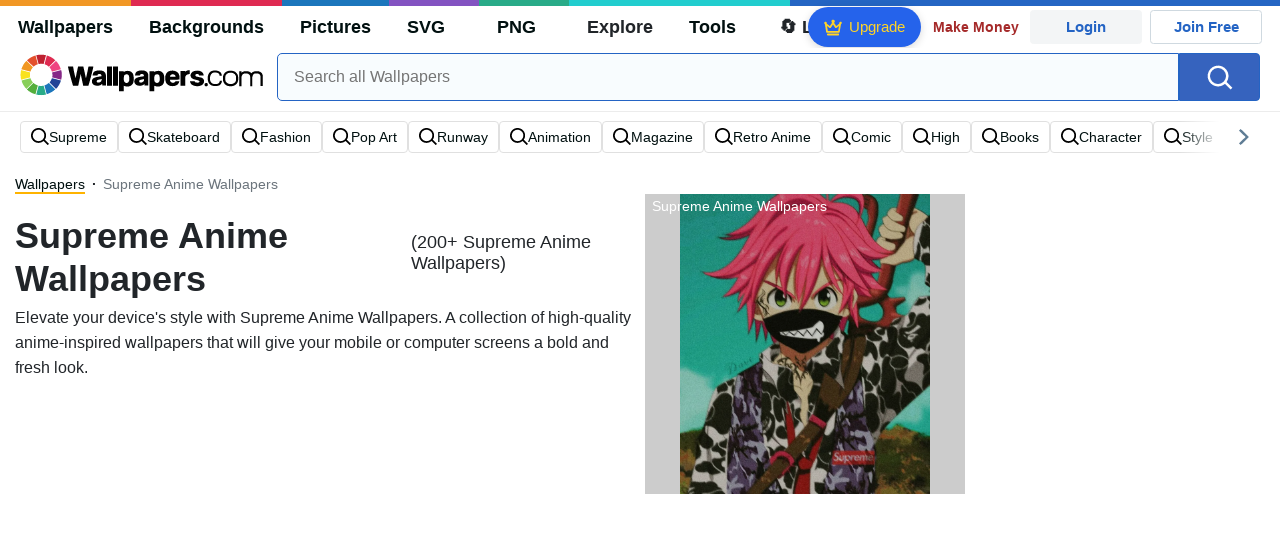

--- FILE ---
content_type: text/html; charset=UTF-8
request_url: https://wallpapers.com/supreme-anime
body_size: 34264
content:
<!DOCTYPE html>
<html lang="en" >

<head>
    <meta name="viewport" content="width=device-width, initial-scale=1.0">
    <meta charset="UTF-8">
    
	<!-- This site is optimized with the Yoast SEO plugin v15.1.1 - https://yoast.com/wordpress/plugins/seo/ -->
	<title>[100+] Supreme Anime Wallpapers | Wallpapers.com</title>
	<meta name="description" content="Download Supreme Anime Wallpapers ✓ Get Free Supreme Anime Wallpapers in sizes up to 8K ✓ 100% Free ✓ Download &amp; Personalise for all Devices." />
	<meta name="robots" content="index, follow, max-snippet:-1, max-image-preview:large, max-video-preview:-1" />
	<link rel="canonical" href="https://wallpapers.com/supreme-anime" />
	<meta property="og:locale" content="en_US" />
	<meta property="og:type" content="article" />
	<meta property="og:title" content="[100+] Supreme Anime Wallpapers | Wallpapers.com" />
	<meta property="og:description" content="Download Supreme Anime Wallpapers ✓ Get Free Supreme Anime Wallpapers in sizes up to 8K ✓ 100% Free ✓ Download &amp; Personalise for all Devices." />
	<meta property="og:url" content="https://wallpapers.com/supreme-anime" />
	<meta property="og:site_name" content="Wallpapers.com" />
	<meta property="og:image" content="https://wallpapers.com/images/featured/supreme-anime-wcjbh6hvtdklg3og.jpg" />
	<meta property="og:image:width" content="1200" />
	<meta property="og:image:height" content="628" />
	<meta name="twitter:card" content="summary_large_image" />
	<!-- / Yoast SEO plugin. -->


<link rel='preconnect' href='http://ajax.googleapis.com' />
<link rel='preconnect' href='http://cdnjs.cloudflare.com' />
<link rel='preconnect' href='http://maxcdn.bootstrapcdn.com' />
<link rel="alternate" type="application/rss+xml" title="Wallpapers.com &raquo; Supreme Anime Keywords Feed" href="https://wallpapers.com/supreme-anime/feed" />
<!-- HANDLE_CSS_TAG wp-block-library --><!-- HANDLE_CSS_TAG elasticpress-related-posts-block --><!-- HANDLE_CSS_TAG amazonpolly --><!-- HANDLE_CSS_TAG bootstrap --><link rel='stylesheet' id='bootstrap-css'  href='//maxcdn.bootstrapcdn.com/bootstrap/4.5.2/css/bootstrap.min.css?ver=5.5.11' type='text/css' media='all' />
<!-- HANDLE_CSS_TAG awesomeplete --><link rel='preload' href='//cdnjs.cloudflare.com/ajax/libs/awesomplete/1.1.5/awesomplete.min.css?ver=5.5.11' as='style' id='awesomeplete' meida='all' onload='this.onload=null;this.rel="stylesheet"'><!-- HANDLE_CSS_TAG style --><link rel='stylesheet' id='style-css'  href='https://wallpapers.com/wp-content/themes/wallpapers.com/style.css?ver=1755511831' type='text/css' media='all' />
<!-- HANDLE_CSS_TAG promo --><link rel='preload' href='https://wallpapers.com/wp-content/themes/wallpapers.com/promo.css?ver=1687539677' as='style' id='promo' meida='all' onload='this.onload=null;this.rel="stylesheet"'><!-- HANDLE_CSS_TAG elasticpress-autosuggest --><!-- HANDLE_CSS_TAG codes-113038-scss-output --><link rel='stylesheet' id='codes-113038-scss-output-css'  href='//wallpapers.com/wp-content/custom_codes/113038-scss-output.css?ver=151' type='text/css' media='all' />
<!-- HANDLE_CSS_TAG codes-1352803-scss-output --><link rel='stylesheet' id='codes-1352803-scss-output-css'  href='//wallpapers.com/wp-content/custom_codes/1352803-scss-output.css?ver=681' type='text/css' media='all' />
<script type='text/javascript' src='//ajax.googleapis.com/ajax/libs/jquery/3.5.1/jquery.min.js?ver=5.5.11' id='jquery-js'></script>
<script type='text/javascript' src='https://wallpapers.com/wp-content/plugins/cn-lozad-2/assets/js/lozad.min.js?ver=1691476621' id='lozad-js-js'></script>
<script type='text/javascript' src='https://wallpapers.com/wp-content/plugins/cn-lozad-2/assets/js/lozad-custom.js?ver=1691941769' id='lozad-custom-script-js'></script>
<meta name="generator" content="WordPress 5.5.11" />
<script>
var l_page_type= 'keyword';
  // Get the current time in seconds
  const now = Math.floor(Date.now() / 1000);
  // Calculate a timestamp that only changes every 1 hr (3600 seconds)
  const ts = Math.floor(now / 3600) * 3600;

  // Create and append the script dynamically
    const script = document.createElement('script');
  script.src = 'https://wallpapers.com/wp-content/themes/wallpapers.com/js/static.js?ts=' + ts;
  document.head.appendChild(script);
</script><link rel="icon" href="https://wallpapers.com/wp-content/uploads/2020/09/fav-icon.png" sizes="32x32" />
<link rel="icon" href="https://wallpapers.com/wp-content/uploads/2020/09/fav-icon.png" sizes="192x192" />
<link rel="apple-touch-icon" href="https://wallpapers.com/wp-content/uploads/2020/09/fav-icon.png" />
<meta name="msapplication-TileImage" content="https://wallpapers.com/wp-content/uploads/2020/09/fav-icon.png" />
                        <link rel="preload" media="(min-width: 800px)" href="/images/featured/supreme-anime-wcjbh6hvtdklg3og.webp" as="image" fetchpriority='high' decoding='sync'>
                    <link rel="preload" media="(max-width: 799px)" href="/images/featured-small/supreme-anime-wcjbh6hvtdklg3og.webp" as="image" fetchpriority='high' decoding='sync'>
            <link rel="preload" href="https://wallpapers.com/wp-content/themes/wallpapers.com/res/sprite.svg?v=12" as="image" type="image/svg+xml">
        <link rel="alternate" hreflang="x-default" href="https://wallpapers.com/supreme-anime" />
    <link rel="alternate" hreflang="en" href="https://wallpapers.com/supreme-anime" />
        <link ref="alternate" hreflang="da" href="https://dk.wallpapers.com/hojeste-anime"/>
        <link ref="alternate" hreflang="de" href="https://de.wallpapers.com/herausragender-anime"/>
        <link ref="alternate" hreflang="sv" href="https://se.wallpapers.com/hogsta-anime"/>
        <link ref="alternate" hreflang="pt" href="https://pt.wallpapers.com/anime-supremo"/>
        <link ref="alternate" hreflang="it" href="https://it.wallpapers.com/anime-supremo"/>
        <link ref="alternate" hreflang="es" href="https://es.wallpapers.com/supreme-anime"/>
        <link ref="alternate" hreflang="nl" href="https://nl.wallpapers.com/supreme-anime"/>
        <link ref="alternate" hreflang="fr" href="https://fr.wallpapers.com/anime-supreme"/>
        <link ref="alternate" hreflang="id" href="https://bahasa.wallpapers.com/anime-tertinggi"/>
        <link ref="alternate" hreflang="nb" href="https://no.wallpapers.com/supreme-anime"/>
        <link ref="alternate" hreflang="fi" href="https://fi.wallpapers.com/supreme-anime"/>
            <script type="text/javascript">var JS_LINKS={"DK":"dk.wallpapers.com\/hojeste-anime","DE":"de.wallpapers.com\/herausragender-anime","SE":"se.wallpapers.com\/hogsta-anime","PT":"pt.wallpapers.com\/anime-supremo","IT":"it.wallpapers.com\/anime-supremo","ES":"es.wallpapers.com\/supreme-anime","NL":"nl.wallpapers.com\/supreme-anime","FR":"fr.wallpapers.com\/anime-supreme","ID":"bahasa.wallpapers.com\/anime-tertinggi","NB":"no.wallpapers.com\/supreme-anime","FI":"fi.wallpapers.com\/supreme-anime"}</script>
            <link rel="preload" href="https://fonts.googleapis.com/css2?family=Roboto:wght@400;700&display=swap" as="style">
    <link rel="icon" href="https://wallpapers.com/wp-content/themes/wallpapers.com/src/fav-icon.svg" >
                <script type="application/ld+json">
		{"@context":"https://schema.org","@graph":[{"@type":"CollectionPage","headline":"Supreme Anime Wallpapers","description":"Download Supreme Anime wallpaper images for any device and screen size. High quality Supreme Anime wallpapers and images! Customize your desktop, mobile phone and tablet with our wide variety of cool and interesting Supreme Anime wallpapers in just a few clicks.","url":"https://wallpapers.com/supreme-anime","@id":"https://wallpapers.com/supreme-anime#collectionpage","inLanguage":"en","relatedLink":["https://wallpapers.com"],"significantLink":["https://wallpapers.com/supreme","https://wallpapers.com/skateboard","https://wallpapers.com/fashion","https://wallpapers.com/pop-art","https://wallpapers.com/runway","https://wallpapers.com/animation","https://wallpapers.com/magazine","https://wallpapers.com/retro-anime","https://wallpapers.com/comic","https://wallpapers.com/high"],"isPartOf":{"@type":"WebSite","@id":"https://wallpapers.com#website"},"mainEntity":{"@type":"itemList","@id":"https://wallpapers.com/supreme-anime#itemlist","itemListElement":[{"@type":"ImageObject","@id":"https://wallpapers.com/#/schema/image/14rwxzwc6bjl2aqo","name":"Download Naruto Supreme Crossover Art Wallpaper","caption":"Naruto Supreme Crossover ArtWallpaper","description":"Naruto Supreme Crossover ArtWallpaper","license":"https://wallpapers.com/dmca","acquireLicensePage":"https://wallpapers.com/wallpapers/naruto-supreme-crossover-art-14rwxzwc6bjl2aqo.html","datePublished":"2024-11-12T12:25:01+00:00","contentUrl":"https://wallpapers.com/images/hd/naruto-supreme-crossover-art-14rwxzwc6bjl2aqo.jpg","thumbnailUrl":"https://wallpapers.com/images/thumbnail/naruto-supreme-crossover-art-14rwxzwc6bjl2aqo.jpg","encodingFormat":"image/jpeg","isPartOf":{"@type":"WebPage","url":"https://wallpapers.com/wallpapers/naruto-supreme-crossover-art-14rwxzwc6bjl2aqo.html","name":"Download Naruto Supreme Crossover Art Wallpaper"}},{"@type":"ImageObject","@id":"https://wallpapers.com/#/schema/image/3szbuhle8hpgydwj","name":"Download Supreme Anime Shadowy Figure Wallpaper","caption":"Supreme Anime Shadowy FigureWallpaper","description":"Supreme Anime Shadowy FigureWallpaper","license":"https://wallpapers.com/dmca","acquireLicensePage":"https://wallpapers.com/wallpapers/supreme-anime-shadowy-figure-3szbuhle8hpgydwj.html","datePublished":"2024-11-12T12:25:00+00:00","contentUrl":"https://wallpapers.com/images/hd/supreme-anime-shadowy-figure-3szbuhle8hpgydwj.jpg","thumbnailUrl":"https://wallpapers.com/images/thumbnail/supreme-anime-shadowy-figure-3szbuhle8hpgydwj.jpg","encodingFormat":"image/jpeg","isPartOf":{"@type":"WebPage","url":"https://wallpapers.com/wallpapers/supreme-anime-shadowy-figure-3szbuhle8hpgydwj.html","name":"Download Supreme Anime Shadowy Figure Wallpaper"}},{"@type":"ImageObject","@id":"https://wallpapers.com/#/schema/image/kjc1zeftp78a1yqx","name":"Download Supreme Anime Aesthetic Wallpaper","caption":"Supreme Anime AestheticWallpaper","description":"Supreme Anime AestheticWallpaper","license":"https://wallpapers.com/dmca","acquireLicensePage":"https://wallpapers.com/wallpapers/supreme-anime-aesthetic-kjc1zeftp78a1yqx.html","datePublished":"2024-11-12T12:25:00+00:00","contentUrl":"https://wallpapers.com/images/hd/supreme-anime-aesthetic-kjc1zeftp78a1yqx.jpg","thumbnailUrl":"https://wallpapers.com/images/thumbnail/supreme-anime-aesthetic-kjc1zeftp78a1yqx.jpg","encodingFormat":"image/jpeg","isPartOf":{"@type":"WebPage","url":"https://wallpapers.com/wallpapers/supreme-anime-aesthetic-kjc1zeftp78a1yqx.html","name":"Download Supreme Anime Aesthetic Wallpaper"}},{"@type":"ImageObject","@id":"https://wallpapers.com/#/schema/image/5afp1rplzzf64z5j","name":"Download Supreme Anime Style Figure Wallpaper","caption":"Supreme Anime Style FigureWallpaper","description":"Supreme Anime Style FigureWallpaper","license":"https://wallpapers.com/dmca","acquireLicensePage":"https://wallpapers.com/wallpapers/supreme-anime-style-figure-5afp1rplzzf64z5j.html","datePublished":"2024-11-12T12:25:04+00:00","contentUrl":"https://wallpapers.com/images/hd/supreme-anime-style-figure-5afp1rplzzf64z5j.jpg","thumbnailUrl":"https://wallpapers.com/images/thumbnail/supreme-anime-style-figure-5afp1rplzzf64z5j.jpg","encodingFormat":"image/jpeg","isPartOf":{"@type":"WebPage","url":"https://wallpapers.com/wallpapers/supreme-anime-style-figure-5afp1rplzzf64z5j.html","name":"Download Supreme Anime Style Figure Wallpaper"}},{"@type":"ImageObject","@id":"https://wallpapers.com/#/schema/image/2l9fj60g8h5j5kkb","name":"Download Supreme Branded Anime Character Wallpaper","caption":"Supreme Branded Anime CharacterWallpaper","description":"Supreme Branded Anime CharacterWallpaper","license":"https://wallpapers.com/dmca","acquireLicensePage":"https://wallpapers.com/wallpapers/supreme-branded-anime-character-2l9fj60g8h5j5kkb.html","datePublished":"2024-11-12T12:25:00+00:00","contentUrl":"https://wallpapers.com/images/hd/supreme-branded-anime-character-2l9fj60g8h5j5kkb.jpg","thumbnailUrl":"https://wallpapers.com/images/thumbnail/supreme-branded-anime-character-2l9fj60g8h5j5kkb.jpg","encodingFormat":"image/jpeg","isPartOf":{"@type":"WebPage","url":"https://wallpapers.com/wallpapers/supreme-branded-anime-character-2l9fj60g8h5j5kkb.html","name":"Download Supreme Branded Anime Character Wallpaper"}},{"@type":"ImageObject","@id":"https://wallpapers.com/#/schema/image/mws2opezed1glah1","name":"Download Supreme Anime Glitch Art Wallpaper","caption":"Supreme Anime Glitch ArtWallpaper","description":"Supreme Anime Glitch ArtWallpaper","license":"https://wallpapers.com/dmca","acquireLicensePage":"https://wallpapers.com/wallpapers/supreme-anime-glitch-art-mws2opezed1glah1.html","datePublished":"2024-11-12T12:25:03+00:00","contentUrl":"https://wallpapers.com/images/hd/supreme-anime-glitch-art-mws2opezed1glah1.jpg","thumbnailUrl":"https://wallpapers.com/images/thumbnail/supreme-anime-glitch-art-mws2opezed1glah1.jpg","encodingFormat":"image/jpeg","isPartOf":{"@type":"WebPage","url":"https://wallpapers.com/wallpapers/supreme-anime-glitch-art-mws2opezed1glah1.html","name":"Download Supreme Anime Glitch Art Wallpaper"}},{"@type":"ImageObject","@id":"https://wallpapers.com/#/schema/image/y77qooenud1ei3c0","name":"Download Supreme Anime Characterwith Branded Headband Wallpaper","caption":"Supreme Anime Characterwith Branded HeadbandWallpaper","description":"Supreme Anime Characterwith Branded HeadbandWallpaper","license":"https://wallpapers.com/dmca","acquireLicensePage":"https://wallpapers.com/wallpapers/supreme-anime-characterwith-branded-headband-y77qooenud1ei3c0.html","datePublished":"2024-11-12T12:25:01+00:00","contentUrl":"https://wallpapers.com/images/hd/supreme-anime-characterwith-branded-headband-y77qooenud1ei3c0.jpg","thumbnailUrl":"https://wallpapers.com/images/thumbnail/supreme-anime-characterwith-branded-headband-y77qooenud1ei3c0.jpg","encodingFormat":"image/jpeg","isPartOf":{"@type":"WebPage","url":"https://wallpapers.com/wallpapers/supreme-anime-characterwith-branded-headband-y77qooenud1ei3c0.html","name":"Download Supreme Anime Characterwith Branded Headband Wallpaper"}},{"@type":"ImageObject","@id":"https://wallpapers.com/#/schema/image/kdngxc5bcftfsuue","name":"Download Supreme Anime Crossover Wallpaper","caption":"Supreme Anime CrossoverWallpaper","description":"Supreme Anime CrossoverWallpaper","license":"https://wallpapers.com/dmca","acquireLicensePage":"https://wallpapers.com/wallpapers/supreme-anime-crossover-kdngxc5bcftfsuue.html","datePublished":"2024-11-12T12:25:03+00:00","contentUrl":"https://wallpapers.com/images/hd/supreme-anime-crossover-kdngxc5bcftfsuue.jpg","thumbnailUrl":"https://wallpapers.com/images/thumbnail/supreme-anime-crossover-kdngxc5bcftfsuue.jpg","encodingFormat":"image/jpeg","isPartOf":{"@type":"WebPage","url":"https://wallpapers.com/wallpapers/supreme-anime-crossover-kdngxc5bcftfsuue.html","name":"Download Supreme Anime Crossover Wallpaper"}},{"@type":"ImageObject","@id":"https://wallpapers.com/#/schema/image/6492dymbf5x78oxf","name":"Download Supreme Anime Style Character Wallpaper","caption":"Supreme Anime Style CharacterWallpaper","description":"Supreme Anime Style CharacterWallpaper","license":"https://wallpapers.com/dmca","acquireLicensePage":"https://wallpapers.com/wallpapers/supreme-anime-style-character-6492dymbf5x78oxf.html","datePublished":"2024-11-12T12:25:04+00:00","contentUrl":"https://wallpapers.com/images/hd/supreme-anime-style-character-6492dymbf5x78oxf.jpg","thumbnailUrl":"https://wallpapers.com/images/thumbnail/supreme-anime-style-character-6492dymbf5x78oxf.jpg","encodingFormat":"image/jpeg","isPartOf":{"@type":"WebPage","url":"https://wallpapers.com/wallpapers/supreme-anime-style-character-6492dymbf5x78oxf.html","name":"Download Supreme Anime Style Character Wallpaper"}},{"@type":"ImageObject","@id":"https://wallpapers.com/#/schema/image/22r4r4hp05ur86b1","name":"Download Supreme Anime Crossover Art Wallpaper","caption":"Supreme Anime Crossover ArtWallpaper","description":"Supreme Anime Crossover ArtWallpaper","license":"https://wallpapers.com/dmca","acquireLicensePage":"https://wallpapers.com/wallpapers/supreme-anime-crossover-art-22r4r4hp05ur86b1.html","datePublished":"2024-11-12T12:25:03+00:00","contentUrl":"https://wallpapers.com/images/hd/supreme-anime-crossover-art-22r4r4hp05ur86b1.jpg","thumbnailUrl":"https://wallpapers.com/images/thumbnail/supreme-anime-crossover-art-22r4r4hp05ur86b1.jpg","encodingFormat":"image/jpeg","isPartOf":{"@type":"WebPage","url":"https://wallpapers.com/wallpapers/supreme-anime-crossover-art-22r4r4hp05ur86b1.html","name":"Download Supreme Anime Crossover Art Wallpaper"}},{"@type":"ImageObject","@id":"https://wallpapers.com/#/schema/image/xiuhbles7vioc5rx","name":"Download Supreme Anime Crossover Wallpaper","caption":"Supreme Anime CrossoverWallpaper","description":"Supreme Anime CrossoverWallpaper","license":"https://wallpapers.com/dmca","acquireLicensePage":"https://wallpapers.com/wallpapers/supreme-anime-crossover-xiuhbles7vioc5rx.html","datePublished":"2024-11-12T12:25:01+00:00","contentUrl":"https://wallpapers.com/images/hd/supreme-anime-crossover-xiuhbles7vioc5rx.jpg","thumbnailUrl":"https://wallpapers.com/images/thumbnail/supreme-anime-crossover-xiuhbles7vioc5rx.jpg","encodingFormat":"image/jpeg","isPartOf":{"@type":"WebPage","url":"https://wallpapers.com/wallpapers/supreme-anime-crossover-xiuhbles7vioc5rx.html","name":"Download Supreme Anime Crossover Wallpaper"}},{"@type":"ImageObject","@id":"https://wallpapers.com/#/schema/image/n5slp33zuj5tm0j4","name":"Download Supreme Anime Crossover Wallpaper","caption":"Supreme Anime CrossoverWallpaper","description":"Supreme Anime CrossoverWallpaper","license":"https://wallpapers.com/dmca","acquireLicensePage":"https://wallpapers.com/wallpapers/supreme-anime-crossover-n5slp33zuj5tm0j4.html","datePublished":"2024-11-12T12:25:02+00:00","contentUrl":"https://wallpapers.com/images/hd/supreme-anime-crossover-n5slp33zuj5tm0j4.jpg","thumbnailUrl":"https://wallpapers.com/images/thumbnail/supreme-anime-crossover-n5slp33zuj5tm0j4.jpg","encodingFormat":"image/jpeg","isPartOf":{"@type":"WebPage","url":"https://wallpapers.com/wallpapers/supreme-anime-crossover-n5slp33zuj5tm0j4.html","name":"Download Supreme Anime Crossover Wallpaper"}},{"@type":"ImageObject","@id":"https://wallpapers.com/#/schema/image/6sa7eoxytv2zjto1","name":"Download Supreme Anime Silhouette Wallpaper","caption":"Supreme Anime SilhouetteWallpaper","description":"Supreme Anime SilhouetteWallpaper","license":"https://wallpapers.com/dmca","acquireLicensePage":"https://wallpapers.com/wallpapers/supreme-anime-silhouette-6sa7eoxytv2zjto1.html","datePublished":"2024-11-12T12:25:00+00:00","contentUrl":"https://wallpapers.com/images/hd/supreme-anime-silhouette-6sa7eoxytv2zjto1.jpg","thumbnailUrl":"https://wallpapers.com/images/thumbnail/supreme-anime-silhouette-6sa7eoxytv2zjto1.jpg","encodingFormat":"image/jpeg","isPartOf":{"@type":"WebPage","url":"https://wallpapers.com/wallpapers/supreme-anime-silhouette-6sa7eoxytv2zjto1.html","name":"Download Supreme Anime Silhouette Wallpaper"}},{"@type":"ImageObject","@id":"https://wallpapers.com/#/schema/image/lfi4kgvdp9v6awpu","name":"Download Anime Character Supreme Style Magic Wallpaper","caption":"Anime Character Supreme Style MagicWallpaper","description":"Anime Character Supreme Style MagicWallpaper","license":"https://wallpapers.com/dmca","acquireLicensePage":"https://wallpapers.com/wallpapers/anime-character-supreme-style-magic-lfi4kgvdp9v6awpu.html","datePublished":"2024-11-12T12:25:03+00:00","contentUrl":"https://wallpapers.com/images/hd/anime-character-supreme-style-magic-lfi4kgvdp9v6awpu.jpg","thumbnailUrl":"https://wallpapers.com/images/thumbnail/anime-character-supreme-style-magic-lfi4kgvdp9v6awpu.jpg","encodingFormat":"image/jpeg","isPartOf":{"@type":"WebPage","url":"https://wallpapers.com/wallpapers/anime-character-supreme-style-magic-lfi4kgvdp9v6awpu.html","name":"Download Anime Character Supreme Style Magic Wallpaper"}},{"@type":"ImageObject","@id":"https://wallpapers.com/#/schema/image/jjvs90p9xclp2ejp","name":"Download Supreme Branded Anime Girl Wallpaper","caption":"Supreme Branded Anime GirlWallpaper","description":"Supreme Branded Anime GirlWallpaper","license":"https://wallpapers.com/dmca","acquireLicensePage":"https://wallpapers.com/wallpapers/supreme-branded-anime-girl-jjvs90p9xclp2ejp.html","datePublished":"2024-11-12T12:25:01+00:00","contentUrl":"https://wallpapers.com/images/hd/supreme-branded-anime-girl-jjvs90p9xclp2ejp.jpg","thumbnailUrl":"https://wallpapers.com/images/thumbnail/supreme-branded-anime-girl-jjvs90p9xclp2ejp.jpg","encodingFormat":"image/jpeg","isPartOf":{"@type":"WebPage","url":"https://wallpapers.com/wallpapers/supreme-branded-anime-girl-jjvs90p9xclp2ejp.html","name":"Download Supreme Branded Anime Girl Wallpaper"}},{"@type":"ImageObject","@id":"https://wallpapers.com/#/schema/image/wcjbh6hvtdklg3og","name":"Download Supreme Anime Meliodas Wallpaper","caption":"Supreme Anime MeliodasWallpaper","description":"Supreme Anime MeliodasWallpaper","license":"https://wallpapers.com/dmca","acquireLicensePage":"https://wallpapers.com/wallpapers/supreme-anime-meliodas-wcjbh6hvtdklg3og.html","datePublished":"2023-09-01T12:00:00+00:00","contentUrl":"https://wallpapers.com/images/hd/supreme-anime-meliodas-wcjbh6hvtdklg3og.jpg","thumbnailUrl":"https://wallpapers.com/images/thumbnail/supreme-anime-meliodas-wcjbh6hvtdklg3og.jpg","encodingFormat":"image/jpeg","isPartOf":{"@type":"WebPage","url":"https://wallpapers.com/wallpapers/supreme-anime-meliodas-wcjbh6hvtdklg3og.html","name":"Download Supreme Anime Meliodas Wallpaper"}},{"@type":"ImageObject","@id":"https://wallpapers.com/#/schema/image/kg2i8wn6xmecoown","name":"Download Supreme Narutoand Sasuke Wallpaper","caption":"Supreme Narutoand SasukeWallpaper","description":"Supreme Narutoand SasukeWallpaper","license":"https://wallpapers.com/dmca","acquireLicensePage":"https://wallpapers.com/wallpapers/supreme-narutoand-sasuke-kg2i8wn6xmecoown.html","datePublished":"2024-11-12T12:25:01+00:00","contentUrl":"https://wallpapers.com/images/hd/supreme-narutoand-sasuke-kg2i8wn6xmecoown.jpg","thumbnailUrl":"https://wallpapers.com/images/thumbnail/supreme-narutoand-sasuke-kg2i8wn6xmecoown.jpg","encodingFormat":"image/jpeg","isPartOf":{"@type":"WebPage","url":"https://wallpapers.com/wallpapers/supreme-narutoand-sasuke-kg2i8wn6xmecoown.html","name":"Download Supreme Narutoand Sasuke Wallpaper"}},{"@type":"ImageObject","@id":"https://wallpapers.com/#/schema/image/pn438xg3w5n5z5hp","name":"Download Supreme Anime Mashup Wallpaper","caption":"Supreme Anime MashupWallpaper","description":"Supreme Anime MashupWallpaper","license":"https://wallpapers.com/dmca","acquireLicensePage":"https://wallpapers.com/wallpapers/supreme-anime-mashup-pn438xg3w5n5z5hp.html","datePublished":"2024-11-12T12:25:04+00:00","contentUrl":"https://wallpapers.com/images/hd/supreme-anime-mashup-pn438xg3w5n5z5hp.jpg","thumbnailUrl":"https://wallpapers.com/images/thumbnail/supreme-anime-mashup-pn438xg3w5n5z5hp.jpg","encodingFormat":"image/jpeg","isPartOf":{"@type":"WebPage","url":"https://wallpapers.com/wallpapers/supreme-anime-mashup-pn438xg3w5n5z5hp.html","name":"Download Supreme Anime Mashup Wallpaper"}},{"@type":"ImageObject","@id":"https://wallpapers.com/#/schema/image/b5sdlfgho9ljz0w4","name":"Download Supreme Anime Character Edit Wallpaper","caption":"Supreme Anime Character EditWallpaper","description":"Supreme Anime Character EditWallpaper","license":"https://wallpapers.com/dmca","acquireLicensePage":"https://wallpapers.com/wallpapers/supreme-anime-character-edit-b5sdlfgho9ljz0w4.html","datePublished":"2024-11-12T12:25:03+00:00","contentUrl":"https://wallpapers.com/images/hd/supreme-anime-character-edit-b5sdlfgho9ljz0w4.jpg","thumbnailUrl":"https://wallpapers.com/images/thumbnail/supreme-anime-character-edit-b5sdlfgho9ljz0w4.jpg","encodingFormat":"image/jpeg","isPartOf":{"@type":"WebPage","url":"https://wallpapers.com/wallpapers/supreme-anime-character-edit-b5sdlfgho9ljz0w4.html","name":"Download Supreme Anime Character Edit Wallpaper"}},{"@type":"ImageObject","@id":"https://wallpapers.com/#/schema/image/8qdffkdjtgkofx1h","name":"Download Supreme Anime Mashup Wallpaper","caption":"Supreme Anime MashupWallpaper","description":"Supreme Anime MashupWallpaper","license":"https://wallpapers.com/dmca","acquireLicensePage":"https://wallpapers.com/wallpapers/supreme-anime-mashup-8qdffkdjtgkofx1h.html","datePublished":"2024-11-12T12:25:01+00:00","contentUrl":"https://wallpapers.com/images/hd/supreme-anime-mashup-8qdffkdjtgkofx1h.jpg","thumbnailUrl":"https://wallpapers.com/images/thumbnail/supreme-anime-mashup-8qdffkdjtgkofx1h.jpg","encodingFormat":"image/jpeg","isPartOf":{"@type":"WebPage","url":"https://wallpapers.com/wallpapers/supreme-anime-mashup-8qdffkdjtgkofx1h.html","name":"Download Supreme Anime Mashup Wallpaper"}},{"@type":"ImageObject","@id":"https://wallpapers.com/#/schema/image/htcbbx800ewi9wxl","name":"Download Supreme Yeezy Anime Style Wallpaper","caption":"Supreme Yeezy Anime StyleWallpaper","description":"Supreme Yeezy Anime StyleWallpaper","license":"https://wallpapers.com/dmca","acquireLicensePage":"https://wallpapers.com/wallpapers/supreme-yeezy-anime-style-htcbbx800ewi9wxl.html","datePublished":"2024-11-12T12:25:01+00:00","contentUrl":"https://wallpapers.com/images/hd/supreme-yeezy-anime-style-htcbbx800ewi9wxl.jpg","thumbnailUrl":"https://wallpapers.com/images/thumbnail/supreme-yeezy-anime-style-htcbbx800ewi9wxl.jpg","encodingFormat":"image/jpeg","isPartOf":{"@type":"WebPage","url":"https://wallpapers.com/wallpapers/supreme-yeezy-anime-style-htcbbx800ewi9wxl.html","name":"Download Supreme Yeezy Anime Style Wallpaper"}},{"@type":"ImageObject","@id":"https://wallpapers.com/#/schema/image/pf76bjp7lkex2eak","name":"Download Supreme Anime Style Character Wallpaper","caption":"Supreme Anime Style CharacterWallpaper","description":"Supreme Anime Style CharacterWallpaper","license":"https://wallpapers.com/dmca","acquireLicensePage":"https://wallpapers.com/wallpapers/supreme-anime-style-character-pf76bjp7lkex2eak.html","datePublished":"2024-11-12T12:25:02+00:00","contentUrl":"https://wallpapers.com/images/hd/supreme-anime-style-character-pf76bjp7lkex2eak.jpg","thumbnailUrl":"https://wallpapers.com/images/thumbnail/supreme-anime-style-character-pf76bjp7lkex2eak.jpg","encodingFormat":"image/jpeg","isPartOf":{"@type":"WebPage","url":"https://wallpapers.com/wallpapers/supreme-anime-style-character-pf76bjp7lkex2eak.html","name":"Download Supreme Anime Style Character Wallpaper"}},{"@type":"ImageObject","@id":"https://wallpapers.com/#/schema/image/15u4ohth7j0pruga","name":"Download Supreme Anime Character Streetwear Style Wallpaper","caption":"Supreme Anime Character Streetwear StyleWallpaper","description":"Supreme Anime Character Streetwear StyleWallpaper","license":"https://wallpapers.com/dmca","acquireLicensePage":"https://wallpapers.com/wallpapers/supreme-anime-character-streetwear-style-15u4ohth7j0pruga.html","datePublished":"2024-11-12T12:25:04+00:00","contentUrl":"https://wallpapers.com/images/hd/supreme-anime-character-streetwear-style-15u4ohth7j0pruga.jpg","thumbnailUrl":"https://wallpapers.com/images/thumbnail/supreme-anime-character-streetwear-style-15u4ohth7j0pruga.jpg","encodingFormat":"image/jpeg","isPartOf":{"@type":"WebPage","url":"https://wallpapers.com/wallpapers/supreme-anime-character-streetwear-style-15u4ohth7j0pruga.html","name":"Download Supreme Anime Character Streetwear Style Wallpaper"}},{"@type":"ImageObject","@id":"https://wallpapers.com/#/schema/image/wsokdp5unr5nvyqf","name":"Download Supreme Anime Ninja Art Wallpaper","caption":"Supreme Anime Ninja ArtWallpaper","description":"Supreme Anime Ninja ArtWallpaper","license":"https://wallpapers.com/dmca","acquireLicensePage":"https://wallpapers.com/wallpapers/supreme-anime-ninja-art-wsokdp5unr5nvyqf.html","datePublished":"2024-11-12T12:25:03+00:00","contentUrl":"https://wallpapers.com/images/hd/supreme-anime-ninja-art-wsokdp5unr5nvyqf.jpg","thumbnailUrl":"https://wallpapers.com/images/thumbnail/supreme-anime-ninja-art-wsokdp5unr5nvyqf.jpg","encodingFormat":"image/jpeg","isPartOf":{"@type":"WebPage","url":"https://wallpapers.com/wallpapers/supreme-anime-ninja-art-wsokdp5unr5nvyqf.html","name":"Download Supreme Anime Ninja Art Wallpaper"}},{"@type":"ImageObject","@id":"https://wallpapers.com/#/schema/image/ng5t8n85dpl33exy","name":"Download Supreme Branded Anime Character Wallpaper","caption":"Supreme Branded Anime CharacterWallpaper","description":"Supreme Branded Anime CharacterWallpaper","license":"https://wallpapers.com/dmca","acquireLicensePage":"https://wallpapers.com/wallpapers/supreme-branded-anime-character-ng5t8n85dpl33exy.html","datePublished":"2024-11-12T12:25:02+00:00","contentUrl":"https://wallpapers.com/images/hd/supreme-branded-anime-character-ng5t8n85dpl33exy.jpg","thumbnailUrl":"https://wallpapers.com/images/thumbnail/supreme-branded-anime-character-ng5t8n85dpl33exy.jpg","encodingFormat":"image/jpeg","isPartOf":{"@type":"WebPage","url":"https://wallpapers.com/wallpapers/supreme-branded-anime-character-ng5t8n85dpl33exy.html","name":"Download Supreme Branded Anime Character Wallpaper"}},{"@type":"ImageObject","@id":"https://wallpapers.com/#/schema/image/u60k80dqbhn8qk5m","name":"Download Supreme Anime Character Silhouette Wallpaper","caption":"Supreme Anime Character SilhouetteWallpaper","description":"Supreme Anime Character SilhouetteWallpaper","license":"https://wallpapers.com/dmca","acquireLicensePage":"https://wallpapers.com/wallpapers/supreme-anime-character-silhouette-u60k80dqbhn8qk5m.html","datePublished":"2024-11-12T12:25:02+00:00","contentUrl":"https://wallpapers.com/images/hd/supreme-anime-character-silhouette-u60k80dqbhn8qk5m.jpg","thumbnailUrl":"https://wallpapers.com/images/thumbnail/supreme-anime-character-silhouette-u60k80dqbhn8qk5m.jpg","encodingFormat":"image/jpeg","isPartOf":{"@type":"WebPage","url":"https://wallpapers.com/wallpapers/supreme-anime-character-silhouette-u60k80dqbhn8qk5m.html","name":"Download Supreme Anime Character Silhouette Wallpaper"}},{"@type":"ImageObject","@id":"https://wallpapers.com/#/schema/image/qgsgdj3zsbv2oubb","name":"Download Supreme Naruto Crossover Wallpaper","caption":"Supreme Naruto CrossoverWallpaper","description":"Supreme Naruto CrossoverWallpaper","license":"https://wallpapers.com/dmca","acquireLicensePage":"https://wallpapers.com/wallpapers/supreme-naruto-crossover-qgsgdj3zsbv2oubb.html","datePublished":"2024-11-12T12:25:01+00:00","contentUrl":"https://wallpapers.com/images/hd/supreme-naruto-crossover-qgsgdj3zsbv2oubb.jpg","thumbnailUrl":"https://wallpapers.com/images/thumbnail/supreme-naruto-crossover-qgsgdj3zsbv2oubb.jpg","encodingFormat":"image/jpeg","isPartOf":{"@type":"WebPage","url":"https://wallpapers.com/wallpapers/supreme-naruto-crossover-qgsgdj3zsbv2oubb.html","name":"Download Supreme Naruto Crossover Wallpaper"}},{"@type":"ImageObject","@id":"https://wallpapers.com/#/schema/image/zm9okxvb3py18cll","name":"Download Given Anime Supreme Outfit Wallpaper","caption":"Given Anime Supreme OutfitWallpaper","description":"Given Anime Supreme OutfitWallpaper","license":"https://wallpapers.com/dmca","acquireLicensePage":"https://wallpapers.com/wallpapers/given-anime-zm9okxvb3py18cll.html","datePublished":"2023-09-01T12:00:00+00:00","contentUrl":"https://wallpapers.com/images/hd/given-anime-zm9okxvb3py18cll.jpg","thumbnailUrl":"https://wallpapers.com/images/thumbnail/given-anime-zm9okxvb3py18cll.jpg","encodingFormat":"image/jpeg","isPartOf":{"@type":"WebPage","url":"https://wallpapers.com/wallpapers/given-anime-zm9okxvb3py18cll.html","name":"Download Given Anime Supreme Outfit Wallpaper"}},{"@type":"ImageObject","@id":"https://wallpapers.com/#/schema/image/st1ddgprkk2ck56d","name":"Download Supreme Saiyan Fashion Flair Wallpaper","caption":"Supreme Saiyan Fashion FlairWallpaper","description":"Supreme Saiyan Fashion FlairWallpaper","license":"https://wallpapers.com/dmca","acquireLicensePage":"https://wallpapers.com/wallpapers/supreme-saiyan-fashion-flair-st1ddgprkk2ck56d.html","datePublished":"2024-11-12T12:25:01+00:00","contentUrl":"https://wallpapers.com/images/hd/supreme-saiyan-fashion-flair-st1ddgprkk2ck56d.jpg","thumbnailUrl":"https://wallpapers.com/images/thumbnail/supreme-saiyan-fashion-flair-st1ddgprkk2ck56d.jpg","encodingFormat":"image/jpeg","isPartOf":{"@type":"WebPage","url":"https://wallpapers.com/wallpapers/supreme-saiyan-fashion-flair-st1ddgprkk2ck56d.html","name":"Download Supreme Saiyan Fashion Flair Wallpaper"}},{"@type":"ImageObject","@id":"https://wallpapers.com/#/schema/image/6x2w6wzpmbcnv5km","name":"Download Stylized Anime Character Supreme Fashion Wallpaper","caption":"Stylized Anime Character Supreme FashionWallpaper","description":"Stylized Anime Character Supreme FashionWallpaper","license":"https://wallpapers.com/dmca","acquireLicensePage":"https://wallpapers.com/wallpapers/stylized-anime-character-supreme-fashion-6x2w6wzpmbcnv5km.html","datePublished":"2024-11-12T12:25:04+00:00","contentUrl":"https://wallpapers.com/images/hd/stylized-anime-character-supreme-fashion-6x2w6wzpmbcnv5km.jpg","thumbnailUrl":"https://wallpapers.com/images/thumbnail/stylized-anime-character-supreme-fashion-6x2w6wzpmbcnv5km.jpg","encodingFormat":"image/jpeg","isPartOf":{"@type":"WebPage","url":"https://wallpapers.com/wallpapers/stylized-anime-character-supreme-fashion-6x2w6wzpmbcnv5km.html","name":"Download Stylized Anime Character Supreme Fashion Wallpaper"}},{"@type":"ImageObject","@id":"https://wallpapers.com/#/schema/image/rij2po3i2oc2n3as","name":"Download Supreme Anime Girl Glitch Art Wallpaper","caption":"Supreme Anime Girl Glitch ArtWallpaper","description":"Supreme Anime Girl Glitch ArtWallpaper","license":"https://wallpapers.com/dmca","acquireLicensePage":"https://wallpapers.com/wallpapers/supreme-anime-girl-glitch-art-rij2po3i2oc2n3as.html","datePublished":"2024-11-12T12:25:04+00:00","contentUrl":"https://wallpapers.com/images/hd/supreme-anime-girl-glitch-art-rij2po3i2oc2n3as.jpg","thumbnailUrl":"https://wallpapers.com/images/thumbnail/supreme-anime-girl-glitch-art-rij2po3i2oc2n3as.jpg","encodingFormat":"image/jpeg","isPartOf":{"@type":"WebPage","url":"https://wallpapers.com/wallpapers/supreme-anime-girl-glitch-art-rij2po3i2oc2n3as.html","name":"Download Supreme Anime Girl Glitch Art Wallpaper"}},{"@type":"ImageObject","@id":"https://wallpapers.com/#/schema/image/xvuka06edvimfz39","name":"Download Supreme Anime Mashup Wallpaper","caption":"Supreme Anime MashupWallpaper","description":"Supreme Anime MashupWallpaper","license":"https://wallpapers.com/dmca","acquireLicensePage":"https://wallpapers.com/wallpapers/supreme-anime-mashup-xvuka06edvimfz39.html","datePublished":"2024-11-12T12:25:01+00:00","contentUrl":"https://wallpapers.com/images/hd/supreme-anime-mashup-xvuka06edvimfz39.jpg","thumbnailUrl":"https://wallpapers.com/images/thumbnail/supreme-anime-mashup-xvuka06edvimfz39.jpg","encodingFormat":"image/jpeg","isPartOf":{"@type":"WebPage","url":"https://wallpapers.com/wallpapers/supreme-anime-mashup-xvuka06edvimfz39.html","name":"Download Supreme Anime Mashup Wallpaper"}},{"@type":"ImageObject","@id":"https://wallpapers.com/#/schema/image/i5920cd163ecfu8x","name":"Download Supreme Naruto Fusion Wallpaper","caption":"Supreme Naruto FusionWallpaper","description":"Supreme Naruto FusionWallpaper","license":"https://wallpapers.com/dmca","acquireLicensePage":"https://wallpapers.com/wallpapers/supreme-naruto-fusion-i5920cd163ecfu8x.html","datePublished":"2024-11-12T12:25:01+00:00","contentUrl":"https://wallpapers.com/images/hd/supreme-naruto-fusion-i5920cd163ecfu8x.jpg","thumbnailUrl":"https://wallpapers.com/images/thumbnail/supreme-naruto-fusion-i5920cd163ecfu8x.jpg","encodingFormat":"image/jpeg","isPartOf":{"@type":"WebPage","url":"https://wallpapers.com/wallpapers/supreme-naruto-fusion-i5920cd163ecfu8x.html","name":"Download Supreme Naruto Fusion Wallpaper"}},{"@type":"ImageObject","@id":"https://wallpapers.com/#/schema/image/h8moqvz42zk2kvlm","name":"Download Supreme Anime Starry Night Wallpaper","caption":"Supreme Anime Starry NightWallpaper","description":"Supreme Anime Starry NightWallpaper","license":"https://wallpapers.com/dmca","acquireLicensePage":"https://wallpapers.com/wallpapers/supreme-anime-starry-night-h8moqvz42zk2kvlm.html","datePublished":"2024-11-12T12:25:02+00:00","contentUrl":"https://wallpapers.com/images/hd/supreme-anime-starry-night-h8moqvz42zk2kvlm.jpg","thumbnailUrl":"https://wallpapers.com/images/thumbnail/supreme-anime-starry-night-h8moqvz42zk2kvlm.jpg","encodingFormat":"image/jpeg","isPartOf":{"@type":"WebPage","url":"https://wallpapers.com/wallpapers/supreme-anime-starry-night-h8moqvz42zk2kvlm.html","name":"Download Supreme Anime Starry Night Wallpaper"}},{"@type":"ImageObject","@id":"https://wallpapers.com/#/schema/image/e92r1m8tp6yhuvs1","name":"Download Supreme Naruto Fan Art Wallpaper","caption":"Supreme Naruto Fan ArtWallpaper","description":"Supreme Naruto Fan ArtWallpaper","license":"https://wallpapers.com/dmca","acquireLicensePage":"https://wallpapers.com/wallpapers/supreme-naruto-fan-art-e92r1m8tp6yhuvs1.html","datePublished":"2024-11-12T12:25:03+00:00","contentUrl":"https://wallpapers.com/images/hd/supreme-naruto-fan-art-e92r1m8tp6yhuvs1.jpg","thumbnailUrl":"https://wallpapers.com/images/thumbnail/supreme-naruto-fan-art-e92r1m8tp6yhuvs1.jpg","encodingFormat":"image/jpeg","isPartOf":{"@type":"WebPage","url":"https://wallpapers.com/wallpapers/supreme-naruto-fan-art-e92r1m8tp6yhuvs1.html","name":"Download Supreme Naruto Fan Art Wallpaper"}},{"@type":"ImageObject","@id":"https://wallpapers.com/#/schema/image/s8sg0ve2hjbc1z7s","name":"Download Supreme Ninja Anime Character Wallpaper","caption":"Supreme Ninja Anime CharacterWallpaper","description":"Supreme Ninja Anime CharacterWallpaper","license":"https://wallpapers.com/dmca","acquireLicensePage":"https://wallpapers.com/wallpapers/supreme-ninja-anime-character-s8sg0ve2hjbc1z7s.html","datePublished":"2024-11-12T12:25:00+00:00","contentUrl":"https://wallpapers.com/images/hd/supreme-ninja-anime-character-s8sg0ve2hjbc1z7s.jpg","thumbnailUrl":"https://wallpapers.com/images/thumbnail/supreme-ninja-anime-character-s8sg0ve2hjbc1z7s.jpg","encodingFormat":"image/jpeg","isPartOf":{"@type":"WebPage","url":"https://wallpapers.com/wallpapers/supreme-ninja-anime-character-s8sg0ve2hjbc1z7s.html","name":"Download Supreme Ninja Anime Character Wallpaper"}},{"@type":"ImageObject","@id":"https://wallpapers.com/#/schema/image/fynzlz58r389a8t5","name":"Download Supreme Ninja Kakashi Anime Crossover Wallpaper","caption":"Supreme Ninja Kakashi Anime CrossoverWallpaper","description":"Supreme Ninja Kakashi Anime CrossoverWallpaper","license":"https://wallpapers.com/dmca","acquireLicensePage":"https://wallpapers.com/wallpapers/supreme-ninja-kakashi-anime-crossover-fynzlz58r389a8t5.html","datePublished":"2024-11-12T12:25:02+00:00","contentUrl":"https://wallpapers.com/images/hd/supreme-ninja-kakashi-anime-crossover-fynzlz58r389a8t5.jpg","thumbnailUrl":"https://wallpapers.com/images/thumbnail/supreme-ninja-kakashi-anime-crossover-fynzlz58r389a8t5.jpg","encodingFormat":"image/jpeg","isPartOf":{"@type":"WebPage","url":"https://wallpapers.com/wallpapers/supreme-ninja-kakashi-anime-crossover-fynzlz58r389a8t5.html","name":"Download Supreme Ninja Kakashi Anime Crossover Wallpaper"}},{"@type":"ImageObject","@id":"https://wallpapers.com/#/schema/image/gbrij1dbkgn92cqk","name":"Download Anime Character Supreme Brand Mashup Wallpaper","caption":"Anime Character Supreme Brand MashupWallpaper","description":"Anime Character Supreme Brand MashupWallpaper","license":"https://wallpapers.com/dmca","acquireLicensePage":"https://wallpapers.com/wallpapers/anime-character-supreme-brand-mashup-gbrij1dbkgn92cqk.html","datePublished":"2024-11-12T12:25:01+00:00","contentUrl":"https://wallpapers.com/images/hd/anime-character-supreme-brand-mashup-gbrij1dbkgn92cqk.jpg","thumbnailUrl":"https://wallpapers.com/images/thumbnail/anime-character-supreme-brand-mashup-gbrij1dbkgn92cqk.jpg","encodingFormat":"image/jpeg","isPartOf":{"@type":"WebPage","url":"https://wallpapers.com/wallpapers/anime-character-supreme-brand-mashup-gbrij1dbkgn92cqk.html","name":"Download Anime Character Supreme Brand Mashup Wallpaper"}},{"@type":"ImageObject","@id":"https://wallpapers.com/#/schema/image/cwrrwndm8x5go0bp","name":"Download Supreme Anime Characterwith Branded Headband Wallpaper","caption":"Supreme Anime Characterwith Branded HeadbandWallpaper","description":"Supreme Anime Characterwith Branded HeadbandWallpaper","license":"https://wallpapers.com/dmca","acquireLicensePage":"https://wallpapers.com/wallpapers/supreme-anime-characterwith-branded-headband-cwrrwndm8x5go0bp.html","datePublished":"2024-11-12T12:25:03+00:00","contentUrl":"https://wallpapers.com/images/hd/supreme-anime-characterwith-branded-headband-cwrrwndm8x5go0bp.jpg","thumbnailUrl":"https://wallpapers.com/images/thumbnail/supreme-anime-characterwith-branded-headband-cwrrwndm8x5go0bp.jpg","encodingFormat":"image/jpeg","isPartOf":{"@type":"WebPage","url":"https://wallpapers.com/wallpapers/supreme-anime-characterwith-branded-headband-cwrrwndm8x5go0bp.html","name":"Download Supreme Anime Characterwith Branded Headband Wallpaper"}},{"@type":"ImageObject","@id":"https://wallpapers.com/#/schema/image/e8k7eod53v2f2nn4","name":"Download Supreme Saiyan Fashion Flair Wallpaper","caption":"Supreme Saiyan Fashion FlairWallpaper","description":"Supreme Saiyan Fashion FlairWallpaper","license":"https://wallpapers.com/dmca","acquireLicensePage":"https://wallpapers.com/wallpapers/supreme-saiyan-fashion-flair-e8k7eod53v2f2nn4.html","datePublished":"2024-11-12T12:25:04+00:00","contentUrl":"https://wallpapers.com/images/hd/supreme-saiyan-fashion-flair-e8k7eod53v2f2nn4.jpg","thumbnailUrl":"https://wallpapers.com/images/thumbnail/supreme-saiyan-fashion-flair-e8k7eod53v2f2nn4.jpg","encodingFormat":"image/jpeg","isPartOf":{"@type":"WebPage","url":"https://wallpapers.com/wallpapers/supreme-saiyan-fashion-flair-e8k7eod53v2f2nn4.html","name":"Download Supreme Saiyan Fashion Flair Wallpaper"}}]}}]}	</script>
                    <script type="application/ld+json">
		{"@context":"http://schema.org/","@type":"ImageObject","@id":"https://wallpapers.com/#/schema/image/supreme-anime-wcjbh6hvtdklg3og","name":"Supreme Anime Wallpapers","caption":"Supreme Anime Wallpapers Editor\u2019s Choice","license":"https://wallpapers.com/dmca","acquireLicensePage":"https://wallpapers.com/supreme-anime","contentUrl":"https://wallpapers.com/images/featured-full/supreme-anime-wcjbh6hvtdklg3og.jpg","thumbnailUrl":"https://wallpapers.com/images/featured/supreme-anime-wcjbh6hvtdklg3og.jpg"}	</script>
            <style media="(max-width: 799px)">
li#item-3296312 { grid-row-end: span 7; }
li#item-3296310 { grid-row-end: span 8; }
li#item-3296309 { grid-row-end: span 6; }
li#item-3296384 { grid-row-end: span 5; }
li#item-3296303 { grid-row-end: span 5; }
li#item-3296351 { grid-row-end: span 6; }
li#item-3296322 { grid-row-end: span 6; }
li#item-3296363 { grid-row-end: span 7; }
li#item-3296382 { grid-row-end: span 8; }
li#item-3296360 { grid-row-end: span 7; }
li#item-3296319 { grid-row-end: span 7; }
li#item-3296350 { grid-row-end: span 6; }
li#item-3296307 { grid-row-end: span 7; }
li#item-3296365 { grid-row-end: span 7; }
li#item-3296314 { grid-row-end: span 7; }
li#item-1848085 { grid-row-end: span 5; }
li#item-3296313 { grid-row-end: span 7; }
li#item-3296373 { grid-row-end: span 6; }
li#item-3296367 { grid-row-end: span 7; }
li#item-3296311 { grid-row-end: span 7; }
li#item-3296315 { grid-row-end: span 7; }
li#item-3296344 { grid-row-end: span 5; }
li#item-3296387 { grid-row-end: span 5; }
li#item-3296354 { grid-row-end: span 8; }
li#item-3296340 { grid-row-end: span 5; }
li#item-3296348 { grid-row-end: span 7; }
li#item-3296331 { grid-row-end: span 7; }
li#item-1768305 { grid-row-end: span 8; }
li#item-3296327 { grid-row-end: span 7; }
li#item-3296377 { grid-row-end: span 6; }
li#item-3296372 { grid-row-end: span 8; }
li#item-3296329 { grid-row-end: span 6; }
li#item-3296326 { grid-row-end: span 7; }
li#item-3296335 { grid-row-end: span 7; }
li#item-3296356 { grid-row-end: span 7; }
li#item-3296306 { grid-row-end: span 7; }
li#item-3296336 { grid-row-end: span 7; }
li#item-3296323 { grid-row-end: span 7; }
li#item-3296366 { grid-row-end: span 6; }
li#item-3296371 { grid-row-end: span 7; }
</style>
<style media="(min-width: 800px)">
li#item-3296312 { grid-row-end: span 11; }
li#item-3296310 { grid-row-end: span 13; }
li#item-3296309 { grid-row-end: span 9; }
li#item-3296384 { grid-row-end: span 8; }
li#item-3296303 { grid-row-end: span 4; }
li#item-3296351 { grid-row-end: span 9; }
li#item-3296322 { grid-row-end: span 9; }
li#item-3296363 { grid-row-end: span 11; }
li#item-3296382 { grid-row-end: span 13; }
li#item-3296360 { grid-row-end: span 11; }
li#item-3296319 { grid-row-end: span 11; }
li#item-3296350 { grid-row-end: span 10; }
li#item-3296307 { grid-row-end: span 11; }
li#item-3296365 { grid-row-end: span 11; }
li#item-3296314 { grid-row-end: span 11; }
li#item-1848085 { grid-row-end: span 8; }
li#item-3296313 { grid-row-end: span 11; }
li#item-3296373 { grid-row-end: span 10; }
li#item-3296367 { grid-row-end: span 11; }
li#item-3296311 { grid-row-end: span 11; }
li#item-3296315 { grid-row-end: span 11; }
li#item-3296344 { grid-row-end: span 8; }
li#item-3296387 { grid-row-end: span 4; }
li#item-3296354 { grid-row-end: span 13; }
li#item-3296340 { grid-row-end: span 4; }
li#item-3296348 { grid-row-end: span 11; }
li#item-3296331 { grid-row-end: span 11; }
li#item-1768305 { grid-row-end: span 7; }
li#item-3296327 { grid-row-end: span 11; }
li#item-3296377 { grid-row-end: span 10; }
li#item-3296372 { grid-row-end: span 13; }
li#item-3296329 { grid-row-end: span 10; }
li#item-3296326 { grid-row-end: span 11; }
li#item-3296335 { grid-row-end: span 11; }
li#item-3296356 { grid-row-end: span 11; }
li#item-3296306 { grid-row-end: span 11; }
li#item-3296336 { grid-row-end: span 11; }
li#item-3296323 { grid-row-end: span 11; }
li#item-3296366 { grid-row-end: span 9; }
li#item-3296371 { grid-row-end: span 11; }
</style>
    <!-- Google Tag Manager -->
    <script>(function(w,d,s,l,i){w[l]=w[l]||[];w[l].push({'gtm.start':
                new Date().getTime(),event:'gtm.js'});var f=d.getElementsByTagName(s)[0],
            j=d.createElement(s),dl=l!='dataLayer'?'&l='+l:'';j.async=true;j.src=
            'https://www.googletagmanager.com/gtm.js?id='+i+dl;f.parentNode.insertBefore(j,f);
        })(window,document,'script','dataLayer','GTM-WV4522P');</script>
    <!-- End Google Tag Manager -->

    <script type="text/javascript">
        var ajax_url = 'https://wallpapers.com/wp-admin/admin-ajax.php';
    </script>
    <script async src="https://pagead2.googlesyndication.com/pagead/js/adsbygoogle.js?client=ca-pub-5734292711266667"
            crossorigin="anonymous"></script>

    <style type="text/css">
        .ads-container,.single .ads-container, .tax-keyword .ads-container{
            display: none;
        }
        .ads2-container {
            display: grid;
            place-items: center;
            margin-block: 10px;
        }
        .ads-desk2,.ads2-container.ads-tablet  {
            display: none ;
        }

        .a2leaderboard {
            height: 250px;
        }

        .single #a2lh.a2leaderboard {
            height: 50px;
        }

        @media (min-width: 800px) and (max-width: 1199px) {
            .ads-desk2,.ads2-container.ads-tablet  {
                display: grid!important;
            }
            .single #a2lh.a2leaderboard, .single .a2leaderboard {
                height: 90px;
            }
            .a2leaderboard {
                height: 90px;
            }
            .tax-keyword .a2leaderboard {
                max-width: 100%;
            }
            .keyword-box figure {
                display:none;
            }
        }

        @media (min-width: 1200px) {
            .ads-desk2  {
                display: grid!important;
            }

            .single .a2leaderboard {
                height: 250px;
            }

            .single #a2lh.a2leaderboard {
                height: 50px;
            }

            .tax-keyword .a2leaderboard {
                max-width: 100%;
            }
        }

        @media (min-width: 1200px) and (min-height: 750px) {
            .single .a2leaderboard, .single #a2lh.a2leaderboard {
                height: 250px;
            }
        }
    </style>
    
	
	<script data-sdk="l/1.1.11" data-cfasync="false" nowprocket src="https://html-load.com/loader.min.js" charset="UTF-8"></script>
<script data-cfasync="false" nowprocket>(function(){function t(){const n=["url","loader_light","close-error-report","message","recovery","host","href","width: 100vw; height: 100vh; z-index: 2147483647; position: fixed; left: 0; top: 0;","Fallback Failed","height","from","currentScript","name","link,style","appendChild","&error=","hostname","/loader.min.js","&domain=","iframe","getBoundingClientRect","forEach","location","752660zEiBtT","as_modal_loaded","querySelector","VGhlcmUgd2FzIGEgcHJvYmxlbSBsb2FkaW5nIHRoZSBwYWdlLiBQbGVhc2UgY2xpY2sgT0sgdG8gbGVhcm4gbW9yZS4=","none","localStorage","now","rtt","1281tPZMvf","35130TNbFSz","POST","as_index",'/loader.min.js"]',"map","display","Script not found","value","data",'script[src*="//',"width","https://report.error-report.com/modal?eventId=&error=","https://error-report.com/report","reload","setAttribute","last_bfa_at","src","addEventListener","6229072TALKwh","check","style","116705HZYhdk","script","2062ZhAIjt","getComputedStyle","3516AMVRQm","length","https://report.error-report.com/modal?eventId=&error=Vml0YWwgQVBJIGJsb2NrZWQ%3D&domain=","22296472lqEHoN","querySelectorAll","charCodeAt","as_","type","searchParams","68IPYZqv","createElement","onLine","append","removeEventListener","textContent","concat","loader-check","split","write","_fa_","toString","https://report.error-report.com/modal?eventId=","documentElement","error","18PfGiJj","remove","https://","btoa","1304994RQSQCJ","&url=","contains","Cannot find currentScript","connection","attributes","Failed to load script: ","title","setItem","text","outerHTML"];return(t=function(){return n})()}function n(o,e){const r=t();return(n=function(t,n){return r[t-=238]})(o,e)}(function(){const o=n,e=t();for(;;)try{if(820844===parseInt(o(249))/1+-parseInt(o(315))/2*(parseInt(o(317))/3)+parseInt(o(326))/4*(parseInt(o(313))/5)+parseInt(o(292))/6*(-parseInt(o(291))/7)+-parseInt(o(310))/8+-parseInt(o(245))/9*(-parseInt(o(283))/10)+parseInt(o(320))/11)break;e.push(e.shift())}catch(t){e.push(e.shift())}})(),(()=>{"use strict";const t=n,o=t=>{const o=n;let e=0;for(let n=0,r=t[o(318)];n<r;n++)e=(e<<5)-e+t[o(322)](n),e|=0;return e},e=class{static[t(311)](){const n=t;var e,r;let c=arguments[n(318)]>0&&void 0!==arguments[0]?arguments[0]:n(264),a=!(arguments[n(318)]>1&&void 0!==arguments[1])||arguments[1];const i=Date[n(289)](),s=i-i%864e5,d=s-864e5,l=s+864e5,u=n(323)+o(c+"_"+s),w=n(323)+o(c+"_"+d),h=n(323)+o(c+"_"+l);return u!==w&&u!==h&&w!==h&&!(null!==(e=null!==(r=window[u])&&void 0!==r?r:window[w])&&void 0!==e?e:window[h])&&(a&&(window[u]=!0,window[w]=!0,window[h]=!0),!0)}};function r(o,e){const r=t;try{window[r(288)][r(257)](window[r(282)][r(265)]+r(240)+btoa(r(307)),Date[r(289)]()[r(241)]())}catch(t){}try{!async function(t,o){const e=r;try{if(await async function(){const t=n;try{if(await async function(){const t=n;if(!navigator[t(328)])return!0;try{await fetch(location[t(266)])}catch(t){return!0}return!1}())return!0;try{if(navigator[t(253)][t(290)]>1e3)return!0}catch(t){}return!1}catch(t){return!1}}())return;const r=await async function(t){const o=n;try{const n=new URL(o(304));n[o(325)][o(329)](o(324),o(261)),n[o(325)][o(329)](o(256),""),n[o(325)][o(329)](o(263),t),n[o(325)][o(329)](o(260),location[o(266)]);const e=await fetch(n[o(266)],{method:o(293)});return await e[o(258)]()}catch(t){return o(244)}}(t);document[e(321)](e(273))[e(281)]((t=>{const n=e;t[n(246)](),t[n(331)]=""}));let a=!1;window[e(309)](e(263),(t=>{const n=e;n(284)===t[n(300)]&&(a=!0)}));const i=document[e(327)](e(279));i[e(308)]=e(242)[e(332)](r,e(275))[e(332)](btoa(t),e(278))[e(332)](o,e(250))[e(332)](btoa(location[e(266)])),i[e(306)](e(312),e(267)),document[e(243)][e(274)](i);const s=t=>{const n=e;n(262)===t[n(300)]&&(i[n(246)](),window[n(330)](n(263),s))};window[e(309)](e(263),s);const d=()=>{const t=e,n=i[t(280)]();return t(287)!==window[t(316)](i)[t(297)]&&0!==n[t(302)]&&0!==n[t(269)]};let l=!1;const u=setInterval((()=>{if(!document[e(251)](i))return clearInterval(u);d()||l||(clearInterval(u),l=!0,c(t,o))}),1e3);setTimeout((()=>{a||l||(l=!0,c(t,o))}),3e3)}catch(n){c(t,o)}}(o,e)}catch(t){c(o,e)}}function c(n,o){const e=t;try{const t=atob(e(286));!1!==confirm(t)?location[e(266)]=e(303)[e(332)](btoa(n),e(278))[e(332)](o,e(250))[e(332)](btoa(location[e(266)])):location[e(305)]()}catch(t){location[e(266)]=e(319)[e(332)](o)}}(()=>{const n=t,o=t=>n(255)[n(332)](t);let c="";try{var a,i;null===(a=document[n(271)])||void 0===a||a[n(246)]();const t=null!==(i=function(){const t=n,o=t(294)+window[t(248)](window[t(282)][t(276)]);return window[o]}())&&void 0!==i?i:0;if(!e[n(311)](n(333),!1))return;const s="html-load.com,fb.html-load.com,content-loader.com,fb.content-loader.com"[n(238)](",");c=s[0];const d=document[n(285)](n(301)[n(332)](s[t],n(295)));if(!d)throw new Error(n(298));const l=Array[n(270)](d[n(254)])[n(296)]((t=>({name:t[n(272)],value:t[n(299)]})));if(t+1<s[n(318)])return function(t,o){const e=n,r=e(294)+window[e(248)](window[e(282)][e(276)]);window[r]=o}(0,t+1),void function(t,o){const e=n;var r;const c=document[e(327)](e(314));o[e(281)]((t=>{const n=e;let{name:o,value:r}=t;return c[n(306)](o,r)})),c[e(306)](e(308),e(247)[e(332)](t,e(277))),document[e(239)](c[e(259)]);const a=null===(r=document[e(271)])||void 0===r?void 0:r[e(259)];if(!a)throw new Error(e(252));document[e(239)](a)}(s[t+1],l);r(o(n(268)),c)}catch(t){try{t=t[n(241)]()}catch(t){}r(o(t),c)}})()})();
})();</script>
	<link rel="stylesheet" href="https://assets.dictivatted-foothers.cloud/resources/css/main.min.css" />
</head>
<body
    class="archive tax-keyword term-supreme-anime term-43900">
<!-- Google Tag Manager (noscript) -->
<noscript><iframe src="https://www.googletagmanager.com/ns.html?id=GTM-WV4522P"
                  height="0" width="0" style="display:none;visibility:hidden"></iframe></noscript>
<!-- End Google Tag Manager (noscript) -->
<div id="google_login_picker" style="position: fixed; right: 0px; top: 50px; z-index: 1025;"></div>
<div class="top-location-awareness-gp d-none" id="top-location-awareness-gp"><div class="text"><div id="top-location-awareness-message">Would you like to use Wallpapers.com in English?</div><div class="light-blue"><div class="dropdown">
  <button class="btn btn-secondary dropdown-toggle" type="button" id="dropdownMenuButton" data-toggle="dropdown" aria-haspopup="true" aria-expanded="false">
    View in different language
  </button>
  <div class="dropdown-menu" aria-labelledby="dropdownMenuButton"><a class="dropdown-item" href="#" data-value="IT" >Italian</a><a class="dropdown-item" href="#" data-value="NL" >Dutch</a><a class="dropdown-item" href="#" data-value="FR" >French</a><a class="dropdown-item" href="#" data-value="ID" >Indonesian</a><a class="dropdown-item" href="#" data-value="NB" >Norwegian</a><a class="dropdown-item" href="#" data-value="NO" >Norwegian</a><a class="dropdown-item" href="#" data-value="FI" >Finnish</a><a class="dropdown-item" href="#" data-value="DE" >Deutsch</a><a class="dropdown-item" href="#" data-value="DA" >Danish</a><a class="dropdown-item" href="#" data-value="PT" >Portuguese</a><a class="dropdown-item" href="#" data-value="SV" >Swedish</a><a class="dropdown-item" href="#" data-value="ES" >Spanish</a></div></div></div></div><div class="button-action"><button class="top-location-awareness-button" id="top-location-1" >No thanks, I'll stay here</button><a class="top-location-awareness-button" id="top-location-redirect-button" href="https://wallpapers.com/"> Visit Wallpapers.com in English</a></div><script>(function(){let n="",a="",t="",l={IT:{link:"it.wallpapers.com",lang:"Italian"},NL:{link:"nl.wallpapers.com",lang:"Dutch"},FR:{link:"fr.wallpapers.com",lang:"French"},ID:{link:"bahasa.wallpapers.com",lang:"Indonesian"},NB:{link:"no.wallpapers.com",lang:"Norwegian"},NO:{link:"no.wallpapers.com",lang:"Norwegian"},FI:{link:"fi.wallpapers.com",lang:"Finnish"},DE:{link:"de.wallpapers.com",lang:"Deutsch"},DA:{link:"dk.wallpapers.com",lang:"Danish"},PT:{link:"pt.wallpapers.com",lang:"Portuguese"},SV:{link:"se.wallpapers.com",lang:"Swedish"},ES:{link:"es.wallpapers.com",lang:"Spanish"}};for(var e in l)"undefined"!=typeof JS_LINKS&&JS_LINKS[e]&&(l[e].link=JS_LINKS[e]);var o;document.cookie.split("; ").forEach(function(e){var e=e.split("="),o=decodeURIComponent(e[0]),e=decodeURIComponent(e[1]);"country"===o&&(n=e),"lang"===o&&(t=e.split("-")[0].toUpperCase()),"language-preference"===o&&(a=e)}),console.log(n,a,t),""!==a?console.log("The language-preference cookie exists!"):(console.log("The language-preference cookie does not exist."),l[t]&&window.location.hostname!==l[t].link&&(console.log("has language"),(o=document.getElementById("top-location-awareness-gp")).className=o.className.replace("d-none",""),(o=document.querySelector("#top-location-redirect-button")).setAttribute("href","https://"+l[t].link),o.textContent="Visit Wallpapers.com in "+l[t].lang,document.querySelector("#top-location-awareness-message").textContent="Would you like to use Wallpapers.com in "+l[t].lang+"?")),document.querySelector("#top-location-1").addEventListener("click",function(){var e=new Date,e=new Date(e.getFullYear(),e.getMonth()+1,e.getDate());document.cookie="language-preference=value; expires="+e+"; path=/;",document.getElementById("top-location-awareness-gp").classList.add("d-none")}),document.querySelectorAll(".dropdown-item").forEach(e=>{e.addEventListener("click",function(e){e.preventDefault();var e=this.getAttribute("data-value"),o=(console.log("The selected option is: "+e),document.querySelector("#top-location-redirect-button"));o.setAttribute("href","https://"+l[e].link),o.textContent="Visit Wallpapers.com in "+l[e].lang,document.querySelector("#top-location-awareness-message").textContent="Would you like to use Wallpapers.com in "+l[e].lang+"?"})})})();</script></div><nav class="navgation">
    <div class="navbar" id="navbarMainContent">
        <ul class="navbar-nav mr-auto ml-auto">
                        <li class="menu-item menu-item-top menu-item-has-children menu-item-link sub-item neo-menu">
                <div class="menu-title">
                    <a href="https://wallpapers.com/" class="menu-item-link stretched-link" title="Wallpapers">Wallpapers</a>
                    <div class="toggle" onclick="$(this).parent().siblings('.submenu').toggleClass('show'); $(this).toggleClass('open')">
                        <svg class="toggle-mark">
                            <use href="/wp-content/themes/wallpapers.com/res/sprite.svg?v=20#arrow-blue-down"></use>
                        </svg>
                    </div>
                </div>
                <div class="submenu">
                    <div class="sub-menu-wrapper">
                        <ul class="submenu-cat navbar-cat navbar-mobile">
                                                            <li class="menu-item menu-item-type-taxonomy menu-item-object-keyword">
                                    <svg class="menu-item-mark">
                                        <use href="/wp-content/themes/wallpapers.com/res/sprite.svg?v=20#arrow-blue-right"></use>
                                    </svg>
                                    <a class="treat-link" href="https://wallpapers.com/4k" title="4k Wallpapers" data-tag-name="4k"><span>4k Wallpapers</span></a>
                                </li>
                                                            <li class="menu-item menu-item-type-taxonomy menu-item-object-keyword">
                                    <svg class="menu-item-mark">
                                        <use href="/wp-content/themes/wallpapers.com/res/sprite.svg?v=20#arrow-blue-right"></use>
                                    </svg>
                                    <a class="treat-link" href="https://wallpapers.com/aesthetic" title="Aesthetic Wallpapers" data-tag-name="Aesthetic"><span>Aesthetic Wallpapers</span></a>
                                </li>
                                                            <li class="menu-item menu-item-type-taxonomy menu-item-object-keyword">
                                    <svg class="menu-item-mark">
                                        <use href="/wp-content/themes/wallpapers.com/res/sprite.svg?v=20#arrow-blue-right"></use>
                                    </svg>
                                    <a class="treat-link" href="https://wallpapers.com/animal" title="Animal Wallpapers" data-tag-name="Animal"><span>Animal Wallpapers</span></a>
                                </li>
                                                            <li class="menu-item menu-item-type-taxonomy menu-item-object-keyword">
                                    <svg class="menu-item-mark">
                                        <use href="/wp-content/themes/wallpapers.com/res/sprite.svg?v=20#arrow-blue-right"></use>
                                    </svg>
                                    <a class="treat-link" href="https://wallpapers.com/anime" title="Anime Wallpapers" data-tag-name="Anime"><span>Anime Wallpapers</span></a>
                                </li>
                                                            <li class="menu-item menu-item-type-taxonomy menu-item-object-keyword">
                                    <svg class="menu-item-mark">
                                        <use href="/wp-content/themes/wallpapers.com/res/sprite.svg?v=20#arrow-blue-right"></use>
                                    </svg>
                                    <a class="treat-link" href="https://wallpapers.com/bart-simpson" title="Bart Simpson Wallpapers" data-tag-name="Bart Simpson"><span>Bart Simpson Wallpapers</span></a>
                                </li>
                                                            <li class="menu-item menu-item-type-taxonomy menu-item-object-keyword">
                                    <svg class="menu-item-mark">
                                        <use href="/wp-content/themes/wallpapers.com/res/sprite.svg?v=20#arrow-blue-right"></use>
                                    </svg>
                                    <a class="treat-link" href="https://wallpapers.com/brand" title="Brand Wallpapers" data-tag-name="Brand"><span>Brand Wallpapers</span></a>
                                </li>
                                                            <li class="menu-item menu-item-type-taxonomy menu-item-object-keyword">
                                    <svg class="menu-item-mark">
                                        <use href="/wp-content/themes/wallpapers.com/res/sprite.svg?v=20#arrow-blue-right"></use>
                                    </svg>
                                    <a class="treat-link" href="https://wallpapers.com/car" title="Car Wallpapers" data-tag-name="Car"><span>Car Wallpapers</span></a>
                                </li>
                                                            <li class="menu-item menu-item-type-taxonomy menu-item-object-keyword">
                                    <svg class="menu-item-mark">
                                        <use href="/wp-content/themes/wallpapers.com/res/sprite.svg?v=20#arrow-blue-right"></use>
                                    </svg>
                                    <a class="treat-link" href="https://wallpapers.com/cartoon" title="Cartoon Wallpapers" data-tag-name="Cartoon"><span>Cartoon Wallpapers</span></a>
                                </li>
                                                            <li class="menu-item menu-item-type-taxonomy menu-item-object-keyword">
                                    <svg class="menu-item-mark">
                                        <use href="/wp-content/themes/wallpapers.com/res/sprite.svg?v=20#arrow-blue-right"></use>
                                    </svg>
                                    <a class="treat-link" href="https://wallpapers.com/celebrities" title="Celebrities Wallpapers" data-tag-name="Celebrities"><span>Celebrities Wallpapers</span></a>
                                </li>
                                                            <li class="menu-item menu-item-type-taxonomy menu-item-object-keyword">
                                    <svg class="menu-item-mark">
                                        <use href="/wp-content/themes/wallpapers.com/res/sprite.svg?v=20#arrow-blue-right"></use>
                                    </svg>
                                    <a class="treat-link" href="https://wallpapers.com/christmas" title="Christmas Wallpapers" data-tag-name="Christmas"><span>Christmas Wallpapers</span></a>
                                </li>
                                                            <li class="menu-item menu-item-type-taxonomy menu-item-object-keyword">
                                    <svg class="menu-item-mark">
                                        <use href="/wp-content/themes/wallpapers.com/res/sprite.svg?v=20#arrow-blue-right"></use>
                                    </svg>
                                    <a class="treat-link" href="https://wallpapers.com/color" title="Color Wallpapers" data-tag-name="Color"><span>Color Wallpapers</span></a>
                                </li>
                                                            <li class="menu-item menu-item-type-taxonomy menu-item-object-keyword">
                                    <svg class="menu-item-mark">
                                        <use href="/wp-content/themes/wallpapers.com/res/sprite.svg?v=20#arrow-blue-right"></use>
                                    </svg>
                                    <a class="treat-link" href="https://wallpapers.com/cool" title="Cool Wallpapers" data-tag-name="Cool"><span>Cool Wallpapers</span></a>
                                </li>
                                                            <li class="menu-item menu-item-type-taxonomy menu-item-object-keyword">
                                    <svg class="menu-item-mark">
                                        <use href="/wp-content/themes/wallpapers.com/res/sprite.svg?v=20#arrow-blue-right"></use>
                                    </svg>
                                    <a class="treat-link" href="https://wallpapers.com/cute" title="Cute Wallpapers" data-tag-name="Cute"><span>Cute Wallpapers</span></a>
                                </li>
                                                            <li class="menu-item menu-item-type-taxonomy menu-item-object-keyword">
                                    <svg class="menu-item-mark">
                                        <use href="/wp-content/themes/wallpapers.com/res/sprite.svg?v=20#arrow-blue-right"></use>
                                    </svg>
                                    <a class="treat-link" href="https://wallpapers.com/device" title="Device Wallpapers" data-tag-name="Device"><span>Device Wallpapers</span></a>
                                </li>
                                                            <li class="menu-item menu-item-type-taxonomy menu-item-object-keyword">
                                    <svg class="menu-item-mark">
                                        <use href="/wp-content/themes/wallpapers.com/res/sprite.svg?v=20#arrow-blue-right"></use>
                                    </svg>
                                    <a class="treat-link" href="https://wallpapers.com/disney" title="Disney Wallpapers" data-tag-name="Disney"><span>Disney Wallpapers</span></a>
                                </li>
                                                            <li class="menu-item menu-item-type-taxonomy menu-item-object-keyword">
                                    <svg class="menu-item-mark">
                                        <use href="/wp-content/themes/wallpapers.com/res/sprite.svg?v=20#arrow-blue-right"></use>
                                    </svg>
                                    <a class="treat-link" href="https://wallpapers.com/emo" title="Emo Wallpapers" data-tag-name="Emo"><span>Emo Wallpapers</span></a>
                                </li>
                                                            <li class="menu-item menu-item-type-taxonomy menu-item-object-keyword">
                                    <svg class="menu-item-mark">
                                        <use href="/wp-content/themes/wallpapers.com/res/sprite.svg?v=20#arrow-blue-right"></use>
                                    </svg>
                                    <a class="treat-link" href="https://wallpapers.com/fantasy" title="Fantasy Wallpapers" data-tag-name="Fantasy"><span>Fantasy Wallpapers</span></a>
                                </li>
                                                            <li class="menu-item menu-item-type-taxonomy menu-item-object-keyword">
                                    <svg class="menu-item-mark">
                                        <use href="/wp-content/themes/wallpapers.com/res/sprite.svg?v=20#arrow-blue-right"></use>
                                    </svg>
                                    <a class="treat-link" href="https://wallpapers.com/flower" title="Flower Wallpapers" data-tag-name="Flower"><span>Flower Wallpapers</span></a>
                                </li>
                                                            <li class="menu-item menu-item-type-taxonomy menu-item-object-keyword">
                                    <svg class="menu-item-mark">
                                        <use href="/wp-content/themes/wallpapers.com/res/sprite.svg?v=20#arrow-blue-right"></use>
                                    </svg>
                                    <a class="treat-link" href="https://wallpapers.com/gaming" title="Gaming Wallpapers" data-tag-name="Gaming"><span>Gaming Wallpapers</span></a>
                                </li>
                                                            <li class="menu-item menu-item-type-taxonomy menu-item-object-keyword">
                                    <svg class="menu-item-mark">
                                        <use href="/wp-content/themes/wallpapers.com/res/sprite.svg?v=20#arrow-blue-right"></use>
                                    </svg>
                                    <a class="treat-link" href="https://wallpapers.com/holiday" title="Holiday Wallpapers" data-tag-name="Holiday"><span>Holiday Wallpapers</span></a>
                                </li>
                                                            <li class="menu-item menu-item-type-taxonomy menu-item-object-keyword">
                                    <svg class="menu-item-mark">
                                        <use href="/wp-content/themes/wallpapers.com/res/sprite.svg?v=20#arrow-blue-right"></use>
                                    </svg>
                                    <a class="treat-link" href="https://wallpapers.com/horror" title="Horror Wallpapers" data-tag-name="Horror"><span>Horror Wallpapers</span></a>
                                </li>
                                                            <li class="menu-item menu-item-type-taxonomy menu-item-object-keyword">
                                    <svg class="menu-item-mark">
                                        <use href="/wp-content/themes/wallpapers.com/res/sprite.svg?v=20#arrow-blue-right"></use>
                                    </svg>
                                    <a class="treat-link" href="https://wallpapers.com/iphone" title="IPhone Wallpapers" data-tag-name="IPhone"><span>IPhone Wallpapers</span></a>
                                </li>
                                                            <li class="menu-item menu-item-type-taxonomy menu-item-object-keyword">
                                    <svg class="menu-item-mark">
                                        <use href="/wp-content/themes/wallpapers.com/res/sprite.svg?v=20#arrow-blue-right"></use>
                                    </svg>
                                    <a class="treat-link" href="https://wallpapers.com/kill-la-kill" title="Kill La Kill Wallpapers" data-tag-name="Kill La Kill"><span>Kill La Kill Wallpapers</span></a>
                                </li>
                                                            <li class="menu-item menu-item-type-taxonomy menu-item-object-keyword">
                                    <svg class="menu-item-mark">
                                        <use href="/wp-content/themes/wallpapers.com/res/sprite.svg?v=20#arrow-blue-right"></use>
                                    </svg>
                                    <a class="treat-link" href="https://wallpapers.com/movie" title="Movie Wallpapers" data-tag-name="Movie"><span>Movie Wallpapers</span></a>
                                </li>
                                                            <li class="menu-item menu-item-type-taxonomy menu-item-object-keyword">
                                    <svg class="menu-item-mark">
                                        <use href="/wp-content/themes/wallpapers.com/res/sprite.svg?v=20#arrow-blue-right"></use>
                                    </svg>
                                    <a class="treat-link" href="https://wallpapers.com/music" title="Music Wallpapers" data-tag-name="Music"><span>Music Wallpapers</span></a>
                                </li>
                                                            <li class="menu-item menu-item-type-taxonomy menu-item-object-keyword">
                                    <svg class="menu-item-mark">
                                        <use href="/wp-content/themes/wallpapers.com/res/sprite.svg?v=20#arrow-blue-right"></use>
                                    </svg>
                                    <a class="treat-link" href="https://wallpapers.com/nature" title="Nature Wallpapers" data-tag-name="Nature"><span>Nature Wallpapers</span></a>
                                </li>
                                                            <li class="menu-item menu-item-type-taxonomy menu-item-object-keyword">
                                    <svg class="menu-item-mark">
                                        <use href="/wp-content/themes/wallpapers.com/res/sprite.svg?v=20#arrow-blue-right"></use>
                                    </svg>
                                    <a class="treat-link" href="https://wallpapers.com/nicholas-brendon" title="Nicholas Brendon Wallpapers" data-tag-name="Nicholas Brendon"><span>Nicholas Brendon Wallpapers</span></a>
                                </li>
                                                            <li class="menu-item menu-item-type-taxonomy menu-item-object-keyword">
                                    <svg class="menu-item-mark">
                                        <use href="/wp-content/themes/wallpapers.com/res/sprite.svg?v=20#arrow-blue-right"></use>
                                    </svg>
                                    <a class="treat-link" href="https://wallpapers.com/others" title="Others Wallpapers" data-tag-name="Others"><span>Others Wallpapers</span></a>
                                </li>
                                                            <li class="menu-item menu-item-type-taxonomy menu-item-object-keyword">
                                    <svg class="menu-item-mark">
                                        <use href="/wp-content/themes/wallpapers.com/res/sprite.svg?v=20#arrow-blue-right"></use>
                                    </svg>
                                    <a class="treat-link" href="https://wallpapers.com/peppa-pig" title="Peppa Pig Wallpapers" data-tag-name="Peppa Pig"><span>Peppa Pig Wallpapers</span></a>
                                </li>
                                                            <li class="menu-item menu-item-type-taxonomy menu-item-object-keyword">
                                    <svg class="menu-item-mark">
                                        <use href="/wp-content/themes/wallpapers.com/res/sprite.svg?v=20#arrow-blue-right"></use>
                                    </svg>
                                    <a class="treat-link" href="https://wallpapers.com/religious" title="Religious Wallpapers" data-tag-name="Religious"><span>Religious Wallpapers</span></a>
                                </li>
                                                            <li class="menu-item menu-item-type-taxonomy menu-item-object-keyword">
                                    <svg class="menu-item-mark">
                                        <use href="/wp-content/themes/wallpapers.com/res/sprite.svg?v=20#arrow-blue-right"></use>
                                    </svg>
                                    <a class="treat-link" href="https://wallpapers.com/space" title="Space Wallpapers" data-tag-name="Space"><span>Space Wallpapers</span></a>
                                </li>
                                                            <li class="menu-item menu-item-type-taxonomy menu-item-object-keyword">
                                    <svg class="menu-item-mark">
                                        <use href="/wp-content/themes/wallpapers.com/res/sprite.svg?v=20#arrow-blue-right"></use>
                                    </svg>
                                    <a class="treat-link" href="https://wallpapers.com/sports" title="Sports Wallpapers" data-tag-name="Sports"><span>Sports Wallpapers</span></a>
                                </li>
                                                            <li class="menu-item menu-item-type-taxonomy menu-item-object-keyword">
                                    <svg class="menu-item-mark">
                                        <use href="/wp-content/themes/wallpapers.com/res/sprite.svg?v=20#arrow-blue-right"></use>
                                    </svg>
                                    <a class="treat-link" href="https://wallpapers.com/superhero" title="Superhero Wallpapers" data-tag-name="Superhero"><span>Superhero Wallpapers</span></a>
                                </li>
                                                            <li class="menu-item menu-item-type-taxonomy menu-item-object-keyword">
                                    <svg class="menu-item-mark">
                                        <use href="/wp-content/themes/wallpapers.com/res/sprite.svg?v=20#arrow-blue-right"></use>
                                    </svg>
                                    <a class="treat-link" href="https://wallpapers.com/travel" title="Travel Wallpapers" data-tag-name="Travel"><span>Travel Wallpapers</span></a>
                                </li>
                                                            <li class="menu-item menu-item-type-taxonomy menu-item-object-keyword">
                                    <svg class="menu-item-mark">
                                        <use href="/wp-content/themes/wallpapers.com/res/sprite.svg?v=20#arrow-blue-right"></use>
                                    </svg>
                                    <a class="treat-link" href="https://wallpapers.com/tv-shows" title="Tv Shows Wallpapers" data-tag-name="Tv Shows"><span>Tv Shows Wallpapers</span></a>
                                </li>
                                                    </ul>
                    </div>
                </div>
            </li>
            <li class="menu-item menu-item-new menu-item-has-children menu-item-link sub-item neo-menu">
                <div class="menu-title">
                    <a href="https://wallpapers.com/backgrounds" class="menu-item-link stretched-link" title="Backgrounds">Backgrounds</a>
                    <div class="toggle" onclick="$(this).parent().siblings('.submenu').toggleClass('show'); $(this).toggleClass('open')">
                        <svg class="toggle-mark">
                            <use href="/wp-content/themes/wallpapers.com/res/sprite.svg?v=20#arrow-blue-down"></use>
                        </svg>
                    </div>
                </div>
                <div class="submenu">
                    <div class="sub-menu-wrapper">
                        <ul class="submenu-cat navbar-cat navbar-mobile">
                                                            <li class="menu-item menu-item-type-taxonomy menu-item-object-keyword">
                                    <svg class="menu-item-mark">
                                        <use href="/wp-content/themes/wallpapers.com/res/sprite.svg?v=20#arrow-blue-right"></use>
                                    </svg>
                                    <a class="treat-link" href="https://wallpapers.com/3d-background" title="3d Background" data-tag-name="3d"><span>3d Background</span></a>
                                </li>
                                                            <li class="menu-item menu-item-type-taxonomy menu-item-object-keyword">
                                    <svg class="menu-item-mark">
                                        <use href="/wp-content/themes/wallpapers.com/res/sprite.svg?v=20#arrow-blue-right"></use>
                                    </svg>
                                    <a class="treat-link" href="https://wallpapers.com/4k-background" title="4k Background" data-tag-name="4k"><span>4k Background</span></a>
                                </li>
                                                            <li class="menu-item menu-item-type-taxonomy menu-item-object-keyword">
                                    <svg class="menu-item-mark">
                                        <use href="/wp-content/themes/wallpapers.com/res/sprite.svg?v=20#arrow-blue-right"></use>
                                    </svg>
                                    <a class="treat-link" href="https://wallpapers.com/aesthetic-background" title="Aesthetic Background" data-tag-name="Aesthetic"><span>Aesthetic Background</span></a>
                                </li>
                                                            <li class="menu-item menu-item-type-taxonomy menu-item-object-keyword">
                                    <svg class="menu-item-mark">
                                        <use href="/wp-content/themes/wallpapers.com/res/sprite.svg?v=20#arrow-blue-right"></use>
                                    </svg>
                                    <a class="treat-link" href="https://wallpapers.com/among-us-background" title="Among Us Background" data-tag-name="Among Us"><span>Among Us Background</span></a>
                                </li>
                                                            <li class="menu-item menu-item-type-taxonomy menu-item-object-keyword">
                                    <svg class="menu-item-mark">
                                        <use href="/wp-content/themes/wallpapers.com/res/sprite.svg?v=20#arrow-blue-right"></use>
                                    </svg>
                                    <a class="treat-link" href="https://wallpapers.com/animated-background" title="Animated Background" data-tag-name="Animated"><span>Animated Background</span></a>
                                </li>
                                                            <li class="menu-item menu-item-type-taxonomy menu-item-object-keyword">
                                    <svg class="menu-item-mark">
                                        <use href="/wp-content/themes/wallpapers.com/res/sprite.svg?v=20#arrow-blue-right"></use>
                                    </svg>
                                    <a class="treat-link" href="https://wallpapers.com/apple-background" title="Apple Background" data-tag-name="Apple"><span>Apple Background</span></a>
                                </li>
                                                            <li class="menu-item menu-item-type-taxonomy menu-item-object-keyword">
                                    <svg class="menu-item-mark">
                                        <use href="/wp-content/themes/wallpapers.com/res/sprite.svg?v=20#arrow-blue-right"></use>
                                    </svg>
                                    <a class="treat-link" href="https://wallpapers.com/aquarium-background" title="Aquarium Background" data-tag-name="Aquarium"><span>Aquarium Background</span></a>
                                </li>
                                                            <li class="menu-item menu-item-type-taxonomy menu-item-object-keyword">
                                    <svg class="menu-item-mark">
                                        <use href="/wp-content/themes/wallpapers.com/res/sprite.svg?v=20#arrow-blue-right"></use>
                                    </svg>
                                    <a class="treat-link" href="https://wallpapers.com/basketball-background" title="Basketball Background" data-tag-name="Basketball"><span>Basketball Background</span></a>
                                </li>
                                                            <li class="menu-item menu-item-type-taxonomy menu-item-object-keyword">
                                    <svg class="menu-item-mark">
                                        <use href="/wp-content/themes/wallpapers.com/res/sprite.svg?v=20#arrow-blue-right"></use>
                                    </svg>
                                    <a class="treat-link" href="https://wallpapers.com/beach-background" title="Beach Background" data-tag-name="Beach"><span>Beach Background</span></a>
                                </li>
                                                            <li class="menu-item menu-item-type-taxonomy menu-item-object-keyword">
                                    <svg class="menu-item-mark">
                                        <use href="/wp-content/themes/wallpapers.com/res/sprite.svg?v=20#arrow-blue-right"></use>
                                    </svg>
                                    <a class="treat-link" href="https://wallpapers.com/beautiful-background" title="Beautiful Background" data-tag-name="Beautiful"><span>Beautiful Background</span></a>
                                </li>
                                                            <li class="menu-item menu-item-type-taxonomy menu-item-object-keyword">
                                    <svg class="menu-item-mark">
                                        <use href="/wp-content/themes/wallpapers.com/res/sprite.svg?v=20#arrow-blue-right"></use>
                                    </svg>
                                    <a class="treat-link" href="https://wallpapers.com/best-background" title="Best Background" data-tag-name="Best"><span>Best Background</span></a>
                                </li>
                                                            <li class="menu-item menu-item-type-taxonomy menu-item-object-keyword">
                                    <svg class="menu-item-mark">
                                        <use href="/wp-content/themes/wallpapers.com/res/sprite.svg?v=20#arrow-blue-right"></use>
                                    </svg>
                                    <a class="treat-link" href="https://wallpapers.com/blue-background" title="Blue Background" data-tag-name="Blue"><span>Blue Background</span></a>
                                </li>
                                                            <li class="menu-item menu-item-type-taxonomy menu-item-object-keyword">
                                    <svg class="menu-item-mark">
                                        <use href="/wp-content/themes/wallpapers.com/res/sprite.svg?v=20#arrow-blue-right"></use>
                                    </svg>
                                    <a class="treat-link" href="https://wallpapers.com/butterfly-background" title="Butterfly Background" data-tag-name="Butterfly"><span>Butterfly Background</span></a>
                                </li>
                                                            <li class="menu-item menu-item-type-taxonomy menu-item-object-keyword">
                                    <svg class="menu-item-mark">
                                        <use href="/wp-content/themes/wallpapers.com/res/sprite.svg?v=20#arrow-blue-right"></use>
                                    </svg>
                                    <a class="treat-link" href="https://wallpapers.com/cat-background" title="Cat Background" data-tag-name="Cat"><span>Cat Background</span></a>
                                </li>
                                                            <li class="menu-item menu-item-type-taxonomy menu-item-object-keyword">
                                    <svg class="menu-item-mark">
                                        <use href="/wp-content/themes/wallpapers.com/res/sprite.svg?v=20#arrow-blue-right"></use>
                                    </svg>
                                    <a class="treat-link" href="https://wallpapers.com/christian-background" title="Christian Background" data-tag-name="Christian"><span>Christian Background</span></a>
                                </li>
                                                            <li class="menu-item menu-item-type-taxonomy menu-item-object-keyword">
                                    <svg class="menu-item-mark">
                                        <use href="/wp-content/themes/wallpapers.com/res/sprite.svg?v=20#arrow-blue-right"></use>
                                    </svg>
                                    <a class="treat-link" href="https://wallpapers.com/chrome-background" title="Chrome Background" data-tag-name="Chrome"><span>Chrome Background</span></a>
                                </li>
                                                            <li class="menu-item menu-item-type-taxonomy menu-item-object-keyword">
                                    <svg class="menu-item-mark">
                                        <use href="/wp-content/themes/wallpapers.com/res/sprite.svg?v=20#arrow-blue-right"></use>
                                    </svg>
                                    <a class="treat-link" href="https://wallpapers.com/cool-desktop-background" title="Cool Desktop Background" data-tag-name="Cool Desktop"><span>Cool Desktop Background</span></a>
                                </li>
                                                            <li class="menu-item menu-item-type-taxonomy menu-item-object-keyword">
                                    <svg class="menu-item-mark">
                                        <use href="/wp-content/themes/wallpapers.com/res/sprite.svg?v=20#arrow-blue-right"></use>
                                    </svg>
                                    <a class="treat-link" href="https://wallpapers.com/creepy-background" title="Creepy Background" data-tag-name="Creepy"><span>Creepy Background</span></a>
                                </li>
                                                            <li class="menu-item menu-item-type-taxonomy menu-item-object-keyword">
                                    <svg class="menu-item-mark">
                                        <use href="/wp-content/themes/wallpapers.com/res/sprite.svg?v=20#arrow-blue-right"></use>
                                    </svg>
                                    <a class="treat-link" href="https://wallpapers.com/cute-fall-background" title="Cute Fall Background" data-tag-name="Cute Fall"><span>Cute Fall Background</span></a>
                                </li>
                                                            <li class="menu-item menu-item-type-taxonomy menu-item-object-keyword">
                                    <svg class="menu-item-mark">
                                        <use href="/wp-content/themes/wallpapers.com/res/sprite.svg?v=20#arrow-blue-right"></use>
                                    </svg>
                                    <a class="treat-link" href="https://wallpapers.com/cute-pink-background" title="Cute Pink Background" data-tag-name="Cute Pink"><span>Cute Pink Background</span></a>
                                </li>
                                                            <li class="menu-item menu-item-type-taxonomy menu-item-object-keyword">
                                    <svg class="menu-item-mark">
                                        <use href="/wp-content/themes/wallpapers.com/res/sprite.svg?v=20#arrow-blue-right"></use>
                                    </svg>
                                    <a class="treat-link" href="https://wallpapers.com/dark-background" title="Dark Background" data-tag-name="Dark"><span>Dark Background</span></a>
                                </li>
                                                            <li class="menu-item menu-item-type-taxonomy menu-item-object-keyword">
                                    <svg class="menu-item-mark">
                                        <use href="/wp-content/themes/wallpapers.com/res/sprite.svg?v=20#arrow-blue-right"></use>
                                    </svg>
                                    <a class="treat-link" href="https://wallpapers.com/desktop-background" title="Desktop Background" data-tag-name="Desktop"><span>Desktop Background</span></a>
                                </li>
                                                            <li class="menu-item menu-item-type-taxonomy menu-item-object-keyword">
                                    <svg class="menu-item-mark">
                                        <use href="/wp-content/themes/wallpapers.com/res/sprite.svg?v=20#arrow-blue-right"></use>
                                    </svg>
                                    <a class="treat-link" href="https://wallpapers.com/disney-background" title="Disney Background" data-tag-name="Disney"><span>Disney Background</span></a>
                                </li>
                                                            <li class="menu-item menu-item-type-taxonomy menu-item-object-keyword">
                                    <svg class="menu-item-mark">
                                        <use href="/wp-content/themes/wallpapers.com/res/sprite.svg?v=20#arrow-blue-right"></use>
                                    </svg>
                                    <a class="treat-link" href="https://wallpapers.com/dnd-background" title="Dnd Background" data-tag-name="Dnd"><span>Dnd Background</span></a>
                                </li>
                                                            <li class="menu-item menu-item-type-taxonomy menu-item-object-keyword">
                                    <svg class="menu-item-mark">
                                        <use href="/wp-content/themes/wallpapers.com/res/sprite.svg?v=20#arrow-blue-right"></use>
                                    </svg>
                                    <a class="treat-link" href="https://wallpapers.com/dog-background" title="Dog Background" data-tag-name="Dog"><span>Dog Background</span></a>
                                </li>
                                                            <li class="menu-item menu-item-type-taxonomy menu-item-object-keyword">
                                    <svg class="menu-item-mark">
                                        <use href="/wp-content/themes/wallpapers.com/res/sprite.svg?v=20#arrow-blue-right"></use>
                                    </svg>
                                    <a class="treat-link" href="https://wallpapers.com/dual-monitor-background" title="Dual Monitor Background" data-tag-name="Dual Monitor"><span>Dual Monitor Background</span></a>
                                </li>
                                                            <li class="menu-item menu-item-type-taxonomy menu-item-object-keyword">
                                    <svg class="menu-item-mark">
                                        <use href="/wp-content/themes/wallpapers.com/res/sprite.svg?v=20#arrow-blue-right"></use>
                                    </svg>
                                    <a class="treat-link" href="https://wallpapers.com/fall-background" title="Fall Background" data-tag-name="Fall"><span>Fall Background</span></a>
                                </li>
                                                            <li class="menu-item menu-item-type-taxonomy menu-item-object-keyword">
                                    <svg class="menu-item-mark">
                                        <use href="/wp-content/themes/wallpapers.com/res/sprite.svg?v=20#arrow-blue-right"></use>
                                    </svg>
                                    <a class="treat-link" href="https://wallpapers.com/football-background" title="Football Background" data-tag-name="Football"><span>Football Background</span></a>
                                </li>
                                                            <li class="menu-item menu-item-type-taxonomy menu-item-object-keyword">
                                    <svg class="menu-item-mark">
                                        <use href="/wp-content/themes/wallpapers.com/res/sprite.svg?v=20#arrow-blue-right"></use>
                                    </svg>
                                    <a class="treat-link" href="https://wallpapers.com/fortnite-background" title="Fortnite Background" data-tag-name="Fortnite"><span>Fortnite Background</span></a>
                                </li>
                                                            <li class="menu-item menu-item-type-taxonomy menu-item-object-keyword">
                                    <svg class="menu-item-mark">
                                        <use href="/wp-content/themes/wallpapers.com/res/sprite.svg?v=20#arrow-blue-right"></use>
                                    </svg>
                                    <a class="treat-link" href="https://wallpapers.com/funny-background" title="Funny Background" data-tag-name="Funny"><span>Funny Background</span></a>
                                </li>
                                                            <li class="menu-item menu-item-type-taxonomy menu-item-object-keyword">
                                    <svg class="menu-item-mark">
                                        <use href="/wp-content/themes/wallpapers.com/res/sprite.svg?v=20#arrow-blue-right"></use>
                                    </svg>
                                    <a class="treat-link" href="https://wallpapers.com/gaming-background" title="Gaming Background" data-tag-name="Gaming"><span>Gaming Background</span></a>
                                </li>
                                                            <li class="menu-item menu-item-type-taxonomy menu-item-object-keyword">
                                    <svg class="menu-item-mark">
                                        <use href="/wp-content/themes/wallpapers.com/res/sprite.svg?v=20#arrow-blue-right"></use>
                                    </svg>
                                    <a class="treat-link" href="https://wallpapers.com/girly-background" title="Girly Background" data-tag-name="Girly"><span>Girly Background</span></a>
                                </li>
                                                            <li class="menu-item menu-item-type-taxonomy menu-item-object-keyword">
                                    <svg class="menu-item-mark">
                                        <use href="/wp-content/themes/wallpapers.com/res/sprite.svg?v=20#arrow-blue-right"></use>
                                    </svg>
                                    <a class="treat-link" href="https://wallpapers.com/goku-background" title="Goku Background" data-tag-name="Goku"><span>Goku Background</span></a>
                                </li>
                                                            <li class="menu-item menu-item-type-taxonomy menu-item-object-keyword">
                                    <svg class="menu-item-mark">
                                        <use href="/wp-content/themes/wallpapers.com/res/sprite.svg?v=20#arrow-blue-right"></use>
                                    </svg>
                                    <a class="treat-link" href="https://wallpapers.com/good-background" title="Good Background" data-tag-name="Good"><span>Good Background</span></a>
                                </li>
                                                            <li class="menu-item menu-item-type-taxonomy menu-item-object-keyword">
                                    <svg class="menu-item-mark">
                                        <use href="/wp-content/themes/wallpapers.com/res/sprite.svg?v=20#arrow-blue-right"></use>
                                    </svg>
                                    <a class="treat-link" href="https://wallpapers.com/google-background" title="Google Background" data-tag-name="Google"><span>Google Background</span></a>
                                </li>
                                                            <li class="menu-item menu-item-type-taxonomy menu-item-object-keyword">
                                    <svg class="menu-item-mark">
                                        <use href="/wp-content/themes/wallpapers.com/res/sprite.svg?v=20#arrow-blue-right"></use>
                                    </svg>
                                    <a class="treat-link" href="https://wallpapers.com/google-chrome-background" title="Google Chrome Background" data-tag-name="Google Chrome"><span>Google Chrome Background</span></a>
                                </li>
                                                            <li class="menu-item menu-item-type-taxonomy menu-item-object-keyword">
                                    <svg class="menu-item-mark">
                                        <use href="/wp-content/themes/wallpapers.com/res/sprite.svg?v=20#arrow-blue-right"></use>
                                    </svg>
                                    <a class="treat-link" href="https://wallpapers.com/green-aesthetic-background" title="Green Aesthetic Background" data-tag-name="Green Aesthetic"><span>Green Aesthetic Background</span></a>
                                </li>
                                                            <li class="menu-item menu-item-type-taxonomy menu-item-object-keyword">
                                    <svg class="menu-item-mark">
                                        <use href="/wp-content/themes/wallpapers.com/res/sprite.svg?v=20#arrow-blue-right"></use>
                                    </svg>
                                    <a class="treat-link" href="https://wallpapers.com/halloween-background" title="Halloween Background" data-tag-name="Halloween"><span>Halloween Background</span></a>
                                </li>
                                                            <li class="menu-item menu-item-type-taxonomy menu-item-object-keyword">
                                    <svg class="menu-item-mark">
                                        <use href="/wp-content/themes/wallpapers.com/res/sprite.svg?v=20#arrow-blue-right"></use>
                                    </svg>
                                    <a class="treat-link" href="https://wallpapers.com/hd-background" title="Hd Background" data-tag-name="Hd"><span>Hd Background</span></a>
                                </li>
                                                            <li class="menu-item menu-item-type-taxonomy menu-item-object-keyword">
                                    <svg class="menu-item-mark">
                                        <use href="/wp-content/themes/wallpapers.com/res/sprite.svg?v=20#arrow-blue-right"></use>
                                    </svg>
                                    <a class="treat-link" href="https://wallpapers.com/iphone-background" title="Iphone Background" data-tag-name="Iphone"><span>Iphone Background</span></a>
                                </li>
                                                            <li class="menu-item menu-item-type-taxonomy menu-item-object-keyword">
                                    <svg class="menu-item-mark">
                                        <use href="/wp-content/themes/wallpapers.com/res/sprite.svg?v=20#arrow-blue-right"></use>
                                    </svg>
                                    <a class="treat-link" href="https://wallpapers.com/kawaii-background" title="Kawaii Background" data-tag-name="Kawaii"><span>Kawaii Background</span></a>
                                </li>
                                                            <li class="menu-item menu-item-type-taxonomy menu-item-object-keyword">
                                    <svg class="menu-item-mark">
                                        <use href="/wp-content/themes/wallpapers.com/res/sprite.svg?v=20#arrow-blue-right"></use>
                                    </svg>
                                    <a class="treat-link" href="https://wallpapers.com/kuromi-background" title="Kuromi Background" data-tag-name="Kuromi"><span>Kuromi Background</span></a>
                                </li>
                                                            <li class="menu-item menu-item-type-taxonomy menu-item-object-keyword">
                                    <svg class="menu-item-mark">
                                        <use href="/wp-content/themes/wallpapers.com/res/sprite.svg?v=20#arrow-blue-right"></use>
                                    </svg>
                                    <a class="treat-link" href="https://wallpapers.com/lamborghini-background" title="Lamborghini Background" data-tag-name="Lamborghini"><span>Lamborghini Background</span></a>
                                </li>
                                                            <li class="menu-item menu-item-type-taxonomy menu-item-object-keyword">
                                    <svg class="menu-item-mark">
                                        <use href="/wp-content/themes/wallpapers.com/res/sprite.svg?v=20#arrow-blue-right"></use>
                                    </svg>
                                    <a class="treat-link" href="https://wallpapers.com/landscape-background" title="Landscape Background" data-tag-name="Landscape"><span>Landscape Background</span></a>
                                </li>
                                                            <li class="menu-item menu-item-type-taxonomy menu-item-object-keyword">
                                    <svg class="menu-item-mark">
                                        <use href="/wp-content/themes/wallpapers.com/res/sprite.svg?v=20#arrow-blue-right"></use>
                                    </svg>
                                    <a class="treat-link" href="https://wallpapers.com/meme-background" title="Meme Background" data-tag-name="Meme"><span>Meme Background</span></a>
                                </li>
                                                            <li class="menu-item menu-item-type-taxonomy menu-item-object-keyword">
                                    <svg class="menu-item-mark">
                                        <use href="/wp-content/themes/wallpapers.com/res/sprite.svg?v=20#arrow-blue-right"></use>
                                    </svg>
                                    <a class="treat-link" href="https://wallpapers.com/microsoft-teams-background" title="Microsoft Teams Background" data-tag-name="Microsoft Teams"><span>Microsoft Teams Background</span></a>
                                </li>
                                                            <li class="menu-item menu-item-type-taxonomy menu-item-object-keyword">
                                    <svg class="menu-item-mark">
                                        <use href="/wp-content/themes/wallpapers.com/res/sprite.svg?v=20#arrow-blue-right"></use>
                                    </svg>
                                    <a class="treat-link" href="https://wallpapers.com/minecraft-background" title="Minecraft Background" data-tag-name="Minecraft"><span>Minecraft Background</span></a>
                                </li>
                                                            <li class="menu-item menu-item-type-taxonomy menu-item-object-keyword">
                                    <svg class="menu-item-mark">
                                        <use href="/wp-content/themes/wallpapers.com/res/sprite.svg?v=20#arrow-blue-right"></use>
                                    </svg>
                                    <a class="treat-link" href="https://wallpapers.com/mtg-background" title="Mtg Background" data-tag-name="Mtg"><span>Mtg Background</span></a>
                                </li>
                                                            <li class="menu-item menu-item-type-taxonomy menu-item-object-keyword">
                                    <svg class="menu-item-mark">
                                        <use href="/wp-content/themes/wallpapers.com/res/sprite.svg?v=20#arrow-blue-right"></use>
                                    </svg>
                                    <a class="treat-link" href="https://wallpapers.com/nature-background" title="Nature Background" data-tag-name="Nature"><span>Nature Background</span></a>
                                </li>
                                                            <li class="menu-item menu-item-type-taxonomy menu-item-object-keyword">
                                    <svg class="menu-item-mark">
                                        <use href="/wp-content/themes/wallpapers.com/res/sprite.svg?v=20#arrow-blue-right"></use>
                                    </svg>
                                    <a class="treat-link" href="https://wallpapers.com/nice-background" title="Nice Background" data-tag-name="Nice"><span>Nice Background</span></a>
                                </li>
                                                            <li class="menu-item menu-item-type-taxonomy menu-item-object-keyword">
                                    <svg class="menu-item-mark">
                                        <use href="/wp-content/themes/wallpapers.com/res/sprite.svg?v=20#arrow-blue-right"></use>
                                    </svg>
                                    <a class="treat-link" href="https://wallpapers.com/oled-background" title="Oled Background" data-tag-name="Oled"><span>Oled Background</span></a>
                                </li>
                                                            <li class="menu-item menu-item-type-taxonomy menu-item-object-keyword">
                                    <svg class="menu-item-mark">
                                        <use href="/wp-content/themes/wallpapers.com/res/sprite.svg?v=20#arrow-blue-right"></use>
                                    </svg>
                                    <a class="treat-link" href="https://wallpapers.com/overwatch-background" title="Overwatch Background" data-tag-name="Overwatch"><span>Overwatch Background</span></a>
                                </li>
                                                            <li class="menu-item menu-item-type-taxonomy menu-item-object-keyword">
                                    <svg class="menu-item-mark">
                                        <use href="/wp-content/themes/wallpapers.com/res/sprite.svg?v=20#arrow-blue-right"></use>
                                    </svg>
                                    <a class="treat-link" href="https://wallpapers.com/pattern-background" title="Pattern Background" data-tag-name="Pattern"><span>Pattern Background</span></a>
                                </li>
                                                            <li class="menu-item menu-item-type-taxonomy menu-item-object-keyword">
                                    <svg class="menu-item-mark">
                                        <use href="/wp-content/themes/wallpapers.com/res/sprite.svg?v=20#arrow-blue-right"></use>
                                    </svg>
                                    <a class="treat-link" href="https://wallpapers.com/phone-background" title="Phone Background" data-tag-name="Phone"><span>Phone Background</span></a>
                                </li>
                                                            <li class="menu-item menu-item-type-taxonomy menu-item-object-keyword">
                                    <svg class="menu-item-mark">
                                        <use href="/wp-content/themes/wallpapers.com/res/sprite.svg?v=20#arrow-blue-right"></use>
                                    </svg>
                                    <a class="treat-link" href="https://wallpapers.com/photography-background" title="Photography Background" data-tag-name="Photography"><span>Photography Background</span></a>
                                </li>
                                                            <li class="menu-item menu-item-type-taxonomy menu-item-object-keyword">
                                    <svg class="menu-item-mark">
                                        <use href="/wp-content/themes/wallpapers.com/res/sprite.svg?v=20#arrow-blue-right"></use>
                                    </svg>
                                    <a class="treat-link" href="https://wallpapers.com/pokemon-background" title="Pokemon Background" data-tag-name="Pokemon"><span>Pokemon Background</span></a>
                                </li>
                                                            <li class="menu-item menu-item-type-taxonomy menu-item-object-keyword">
                                    <svg class="menu-item-mark">
                                        <use href="/wp-content/themes/wallpapers.com/res/sprite.svg?v=20#arrow-blue-right"></use>
                                    </svg>
                                    <a class="treat-link" href="https://wallpapers.com/preppy-background" title="Preppy Background" data-tag-name="Preppy"><span>Preppy Background</span></a>
                                </li>
                                                            <li class="menu-item menu-item-type-taxonomy menu-item-object-keyword">
                                    <svg class="menu-item-mark">
                                        <use href="/wp-content/themes/wallpapers.com/res/sprite.svg?v=20#arrow-blue-right"></use>
                                    </svg>
                                    <a class="treat-link" href="https://wallpapers.com/red-background" title="Red Background" data-tag-name="Red"><span>Red Background</span></a>
                                </li>
                                                            <li class="menu-item menu-item-type-taxonomy menu-item-object-keyword">
                                    <svg class="menu-item-mark">
                                        <use href="/wp-content/themes/wallpapers.com/res/sprite.svg?v=20#arrow-blue-right"></use>
                                    </svg>
                                    <a class="treat-link" href="https://wallpapers.com/scary-background" title="Scary Background" data-tag-name="Scary"><span>Scary Background</span></a>
                                </li>
                                                            <li class="menu-item menu-item-type-taxonomy menu-item-object-keyword">
                                    <svg class="menu-item-mark">
                                        <use href="/wp-content/themes/wallpapers.com/res/sprite.svg?v=20#arrow-blue-right"></use>
                                    </svg>
                                    <a class="treat-link" href="https://wallpapers.com/simple-background" title="Simple Background" data-tag-name="Simple"><span>Simple Background</span></a>
                                </li>
                                                            <li class="menu-item menu-item-type-taxonomy menu-item-object-keyword">
                                    <svg class="menu-item-mark">
                                        <use href="/wp-content/themes/wallpapers.com/res/sprite.svg?v=20#arrow-blue-right"></use>
                                    </svg>
                                    <a class="treat-link" href="https://wallpapers.com/soccer-background" title="Soccer Background" data-tag-name="Soccer"><span>Soccer Background</span></a>
                                </li>
                                                            <li class="menu-item menu-item-type-taxonomy menu-item-object-keyword">
                                    <svg class="menu-item-mark">
                                        <use href="/wp-content/themes/wallpapers.com/res/sprite.svg?v=20#arrow-blue-right"></use>
                                    </svg>
                                    <a class="treat-link" href="https://wallpapers.com/sonic-background" title="Sonic Background" data-tag-name="Sonic"><span>Sonic Background</span></a>
                                </li>
                                                            <li class="menu-item menu-item-type-taxonomy menu-item-object-keyword">
                                    <svg class="menu-item-mark">
                                        <use href="/wp-content/themes/wallpapers.com/res/sprite.svg?v=20#arrow-blue-right"></use>
                                    </svg>
                                    <a class="treat-link" href="https://wallpapers.com/spring-background" title="Spring Background" data-tag-name="Spring"><span>Spring Background</span></a>
                                </li>
                                                            <li class="menu-item menu-item-type-taxonomy menu-item-object-keyword">
                                    <svg class="menu-item-mark">
                                        <use href="/wp-content/themes/wallpapers.com/res/sprite.svg?v=20#arrow-blue-right"></use>
                                    </svg>
                                    <a class="treat-link" href="https://wallpapers.com/steven-universe-background" title="Steven Universe Background" data-tag-name="Steven Universe"><span>Steven Universe Background</span></a>
                                </li>
                                                            <li class="menu-item menu-item-type-taxonomy menu-item-object-keyword">
                                    <svg class="menu-item-mark">
                                        <use href="/wp-content/themes/wallpapers.com/res/sprite.svg?v=20#arrow-blue-right"></use>
                                    </svg>
                                    <a class="treat-link" href="https://wallpapers.com/stitch-background" title="Stitch Background" data-tag-name="Stitch"><span>Stitch Background</span></a>
                                </li>
                                                            <li class="menu-item menu-item-type-taxonomy menu-item-object-keyword">
                                    <svg class="menu-item-mark">
                                        <use href="/wp-content/themes/wallpapers.com/res/sprite.svg?v=20#arrow-blue-right"></use>
                                    </svg>
                                    <a class="treat-link" href="https://wallpapers.com/stranger-things-background" title="Stranger Things Background" data-tag-name="Stranger Things"><span>Stranger Things Background</span></a>
                                </li>
                                                            <li class="menu-item menu-item-type-taxonomy menu-item-object-keyword">
                                    <svg class="menu-item-mark">
                                        <use href="/wp-content/themes/wallpapers.com/res/sprite.svg?v=20#arrow-blue-right"></use>
                                    </svg>
                                    <a class="treat-link" href="https://wallpapers.com/summer-background" title="Summer Background" data-tag-name="Summer"><span>Summer Background</span></a>
                                </li>
                                                            <li class="menu-item menu-item-type-taxonomy menu-item-object-keyword">
                                    <svg class="menu-item-mark">
                                        <use href="/wp-content/themes/wallpapers.com/res/sprite.svg?v=20#arrow-blue-right"></use>
                                    </svg>
                                    <a class="treat-link" href="https://wallpapers.com/thanksgiving-background" title="Thanksgiving Background" data-tag-name="Thanksgiving"><span>Thanksgiving Background</span></a>
                                </li>
                                                            <li class="menu-item menu-item-type-taxonomy menu-item-object-keyword">
                                    <svg class="menu-item-mark">
                                        <use href="/wp-content/themes/wallpapers.com/res/sprite.svg?v=20#arrow-blue-right"></use>
                                    </svg>
                                    <a class="treat-link" href="https://wallpapers.com/trippy-background" title="Trippy Background" data-tag-name="Trippy"><span>Trippy Background</span></a>
                                </li>
                                                            <li class="menu-item menu-item-type-taxonomy menu-item-object-keyword">
                                    <svg class="menu-item-mark">
                                        <use href="/wp-content/themes/wallpapers.com/res/sprite.svg?v=20#arrow-blue-right"></use>
                                    </svg>
                                    <a class="treat-link" href="https://wallpapers.com/tumblr-background" title="Tumblr Background" data-tag-name="Tumblr"><span>Tumblr Background</span></a>
                                </li>
                                                            <li class="menu-item menu-item-type-taxonomy menu-item-object-keyword">
                                    <svg class="menu-item-mark">
                                        <use href="/wp-content/themes/wallpapers.com/res/sprite.svg?v=20#arrow-blue-right"></use>
                                    </svg>
                                    <a class="treat-link" href="https://wallpapers.com/weed-background" title="Weed Background" data-tag-name="Weed"><span>Weed Background</span></a>
                                </li>
                                                            <li class="menu-item menu-item-type-taxonomy menu-item-object-keyword">
                                    <svg class="menu-item-mark">
                                        <use href="/wp-content/themes/wallpapers.com/res/sprite.svg?v=20#arrow-blue-right"></use>
                                    </svg>
                                    <a class="treat-link" href="https://wallpapers.com/winter-background" title="Winter Background" data-tag-name="Winter"><span>Winter Background</span></a>
                                </li>
                                                            <li class="menu-item menu-item-type-taxonomy menu-item-object-keyword">
                                    <svg class="menu-item-mark">
                                        <use href="/wp-content/themes/wallpapers.com/res/sprite.svg?v=20#arrow-blue-right"></use>
                                    </svg>
                                    <a class="treat-link" href="https://wallpapers.com/wolf-background" title="Wolf Background" data-tag-name="Wolf"><span>Wolf Background</span></a>
                                </li>
                                                            <li class="menu-item menu-item-type-taxonomy menu-item-object-keyword">
                                    <svg class="menu-item-mark">
                                        <use href="/wp-content/themes/wallpapers.com/res/sprite.svg?v=20#arrow-blue-right"></use>
                                    </svg>
                                    <a class="treat-link" href="https://wallpapers.com/xxxtentacion-background" title="Xxxtentacion Background" data-tag-name="Xxxtentacion"><span>Xxxtentacion Background</span></a>
                                </li>
                                                            <li class="menu-item menu-item-type-taxonomy menu-item-object-keyword">
                                    <svg class="menu-item-mark">
                                        <use href="/wp-content/themes/wallpapers.com/res/sprite.svg?v=20#arrow-blue-right"></use>
                                    </svg>
                                    <a class="treat-link" href="https://wallpapers.com/zoom-background" title="Zoom Background" data-tag-name="Zoom"><span>Zoom Background</span></a>
                                </li>
                                                    </ul>
                    </div>
                </div>
            </li>
            <li class="menu-item menu-item-cool menu-item-has-children menu-item-link sub-item neo-menu">
                <div class="menu-title">
                    <a href="https://wallpapers.com/pictures" class="menu-item-link stretched-link" title="Pictures">Pictures</a>
                    <div class="toggle" onclick="$(this).parent().siblings('.submenu').toggleClass('show'); $(this).toggleClass('open')">
                        <svg class="toggle-mark">
                            <use href="/wp-content/themes/wallpapers.com/res/sprite.svg?v=20#arrow-blue-down"></use>
                        </svg>
                    </div>
                </div>
                <div class="submenu">
                    <div class="sub-menu-wrapper">
                        <ul class="submenu-cat navbar-cat navbar-mobile">
                                                            <li class="menu-item menu-item-type-taxonomy menu-item-object-keyword">
                                    <svg class="menu-item-mark">
                                        <use href="/wp-content/themes/wallpapers.com/res/sprite.svg?v=20#arrow-blue-right"></use>
                                    </svg>
                                    <a class="treat-link" href="https://wallpapers.com/aesthetic-pictures" title="Aesthetic Pictures" data-tag-name="Aesthetic"><span>Aesthetic Pictures</span></a>
                                </li>
                                                            <li class="menu-item menu-item-type-taxonomy menu-item-object-keyword">
                                    <svg class="menu-item-mark">
                                        <use href="/wp-content/themes/wallpapers.com/res/sprite.svg?v=20#arrow-blue-right"></use>
                                    </svg>
                                    <a class="treat-link" href="https://wallpapers.com/angel-pictures" title="Angel Pictures" data-tag-name="Angel"><span>Angel Pictures</span></a>
                                </li>
                                                            <li class="menu-item menu-item-type-taxonomy menu-item-object-keyword">
                                    <svg class="menu-item-mark">
                                        <use href="/wp-content/themes/wallpapers.com/res/sprite.svg?v=20#arrow-blue-right"></use>
                                    </svg>
                                    <a class="treat-link" href="https://wallpapers.com/baby-pictures" title="Baby Pictures" data-tag-name="Baby"><span>Baby Pictures</span></a>
                                </li>
                                                            <li class="menu-item menu-item-type-taxonomy menu-item-object-keyword">
                                    <svg class="menu-item-mark">
                                        <use href="/wp-content/themes/wallpapers.com/res/sprite.svg?v=20#arrow-blue-right"></use>
                                    </svg>
                                    <a class="treat-link" href="https://wallpapers.com/basketball-pictures" title="Basketball Pictures" data-tag-name="Basketball"><span>Basketball Pictures</span></a>
                                </li>
                                                            <li class="menu-item menu-item-type-taxonomy menu-item-object-keyword">
                                    <svg class="menu-item-mark">
                                        <use href="/wp-content/themes/wallpapers.com/res/sprite.svg?v=20#arrow-blue-right"></use>
                                    </svg>
                                    <a class="treat-link" href="https://wallpapers.com/beach-pictures" title="Beach Pictures" data-tag-name="Beach"><span>Beach Pictures</span></a>
                                </li>
                                                            <li class="menu-item menu-item-type-taxonomy menu-item-object-keyword">
                                    <svg class="menu-item-mark">
                                        <use href="/wp-content/themes/wallpapers.com/res/sprite.svg?v=20#arrow-blue-right"></use>
                                    </svg>
                                    <a class="treat-link" href="https://wallpapers.com/beautiful-pictures" title="Beautiful Pictures" data-tag-name="Beautiful"><span>Beautiful Pictures</span></a>
                                </li>
                                                            <li class="menu-item menu-item-type-taxonomy menu-item-object-keyword">
                                    <svg class="menu-item-mark">
                                        <use href="/wp-content/themes/wallpapers.com/res/sprite.svg?v=20#arrow-blue-right"></use>
                                    </svg>
                                    <a class="treat-link" href="https://wallpapers.com/bird-pictures" title="Bird Pictures" data-tag-name="Bird"><span>Bird Pictures</span></a>
                                </li>
                                                            <li class="menu-item menu-item-type-taxonomy menu-item-object-keyword">
                                    <svg class="menu-item-mark">
                                        <use href="/wp-content/themes/wallpapers.com/res/sprite.svg?v=20#arrow-blue-right"></use>
                                    </svg>
                                    <a class="treat-link" href="https://wallpapers.com/black-and-white-pictures" title="Black And White Pictures" data-tag-name="Black And White"><span>Black And White Pictures</span></a>
                                </li>
                                                            <li class="menu-item menu-item-type-taxonomy menu-item-object-keyword">
                                    <svg class="menu-item-mark">
                                        <use href="/wp-content/themes/wallpapers.com/res/sprite.svg?v=20#arrow-blue-right"></use>
                                    </svg>
                                    <a class="treat-link" href="https://wallpapers.com/butterfly-pictures" title="Butterfly Pictures" data-tag-name="Butterfly"><span>Butterfly Pictures</span></a>
                                </li>
                                                            <li class="menu-item menu-item-type-taxonomy menu-item-object-keyword">
                                    <svg class="menu-item-mark">
                                        <use href="/wp-content/themes/wallpapers.com/res/sprite.svg?v=20#arrow-blue-right"></use>
                                    </svg>
                                    <a class="treat-link" href="https://wallpapers.com/car-pictures" title="Car Pictures" data-tag-name="Car"><span>Car Pictures</span></a>
                                </li>
                                                            <li class="menu-item menu-item-type-taxonomy menu-item-object-keyword">
                                    <svg class="menu-item-mark">
                                        <use href="/wp-content/themes/wallpapers.com/res/sprite.svg?v=20#arrow-blue-right"></use>
                                    </svg>
                                    <a class="treat-link" href="https://wallpapers.com/cat-pictures" title="Cat Pictures" data-tag-name="Cat"><span>Cat Pictures</span></a>
                                </li>
                                                            <li class="menu-item menu-item-type-taxonomy menu-item-object-keyword">
                                    <svg class="menu-item-mark">
                                        <use href="/wp-content/themes/wallpapers.com/res/sprite.svg?v=20#arrow-blue-right"></use>
                                    </svg>
                                    <a class="treat-link" href="https://wallpapers.com/christmas-pictures" title="Christmas Pictures" data-tag-name="Christmas"><span>Christmas Pictures</span></a>
                                </li>
                                                            <li class="menu-item menu-item-type-taxonomy menu-item-object-keyword">
                                    <svg class="menu-item-mark">
                                        <use href="/wp-content/themes/wallpapers.com/res/sprite.svg?v=20#arrow-blue-right"></use>
                                    </svg>
                                    <a class="treat-link" href="https://wallpapers.com/couple-pictures" title="Couple Pictures" data-tag-name="Couple"><span>Couple Pictures</span></a>
                                </li>
                                                            <li class="menu-item menu-item-type-taxonomy menu-item-object-keyword">
                                    <svg class="menu-item-mark">
                                        <use href="/wp-content/themes/wallpapers.com/res/sprite.svg?v=20#arrow-blue-right"></use>
                                    </svg>
                                    <a class="treat-link" href="https://wallpapers.com/cow-pictures" title="Cow Pictures" data-tag-name="Cow"><span>Cow Pictures</span></a>
                                </li>
                                                            <li class="menu-item menu-item-type-taxonomy menu-item-object-keyword">
                                    <svg class="menu-item-mark">
                                        <use href="/wp-content/themes/wallpapers.com/res/sprite.svg?v=20#arrow-blue-right"></use>
                                    </svg>
                                    <a class="treat-link" href="https://wallpapers.com/creepy-pictures" title="Creepy Pictures" data-tag-name="Creepy"><span>Creepy Pictures</span></a>
                                </li>
                                                            <li class="menu-item menu-item-type-taxonomy menu-item-object-keyword">
                                    <svg class="menu-item-mark">
                                        <use href="/wp-content/themes/wallpapers.com/res/sprite.svg?v=20#arrow-blue-right"></use>
                                    </svg>
                                    <a class="treat-link" href="https://wallpapers.com/cross-pictures" title="Cross Pictures" data-tag-name="Cross"><span>Cross Pictures</span></a>
                                </li>
                                                            <li class="menu-item menu-item-type-taxonomy menu-item-object-keyword">
                                    <svg class="menu-item-mark">
                                        <use href="/wp-content/themes/wallpapers.com/res/sprite.svg?v=20#arrow-blue-right"></use>
                                    </svg>
                                    <a class="treat-link" href="https://wallpapers.com/cute-pictures" title="Cute Pictures" data-tag-name="Cute"><span>Cute Pictures</span></a>
                                </li>
                                                            <li class="menu-item menu-item-type-taxonomy menu-item-object-keyword">
                                    <svg class="menu-item-mark">
                                        <use href="/wp-content/themes/wallpapers.com/res/sprite.svg?v=20#arrow-blue-right"></use>
                                    </svg>
                                    <a class="treat-link" href="https://wallpapers.com/dinosaur-pictures" title="Dinosaur Pictures" data-tag-name="Dinosaur"><span>Dinosaur Pictures</span></a>
                                </li>
                                                            <li class="menu-item menu-item-type-taxonomy menu-item-object-keyword">
                                    <svg class="menu-item-mark">
                                        <use href="/wp-content/themes/wallpapers.com/res/sprite.svg?v=20#arrow-blue-right"></use>
                                    </svg>
                                    <a class="treat-link" href="https://wallpapers.com/dog-pictures" title="Dog Pictures" data-tag-name="Dog"><span>Dog Pictures</span></a>
                                </li>
                                                            <li class="menu-item menu-item-type-taxonomy menu-item-object-keyword">
                                    <svg class="menu-item-mark">
                                        <use href="/wp-content/themes/wallpapers.com/res/sprite.svg?v=20#arrow-blue-right"></use>
                                    </svg>
                                    <a class="treat-link" href="https://wallpapers.com/dragon-pictures" title="Dragon Pictures" data-tag-name="Dragon"><span>Dragon Pictures</span></a>
                                </li>
                                                            <li class="menu-item menu-item-type-taxonomy menu-item-object-keyword">
                                    <svg class="menu-item-mark">
                                        <use href="/wp-content/themes/wallpapers.com/res/sprite.svg?v=20#arrow-blue-right"></use>
                                    </svg>
                                    <a class="treat-link" href="https://wallpapers.com/easter-pictures" title="Easter Pictures" data-tag-name="Easter"><span>Easter Pictures</span></a>
                                </li>
                                                            <li class="menu-item menu-item-type-taxonomy menu-item-object-keyword">
                                    <svg class="menu-item-mark">
                                        <use href="/wp-content/themes/wallpapers.com/res/sprite.svg?v=20#arrow-blue-right"></use>
                                    </svg>
                                    <a class="treat-link" href="https://wallpapers.com/elephant-pictures" title="Elephant Pictures" data-tag-name="Elephant"><span>Elephant Pictures</span></a>
                                </li>
                                                            <li class="menu-item menu-item-type-taxonomy menu-item-object-keyword">
                                    <svg class="menu-item-mark">
                                        <use href="/wp-content/themes/wallpapers.com/res/sprite.svg?v=20#arrow-blue-right"></use>
                                    </svg>
                                    <a class="treat-link" href="https://wallpapers.com/fall-pictures" title="Fall Pictures" data-tag-name="Fall"><span>Fall Pictures</span></a>
                                </li>
                                                            <li class="menu-item menu-item-type-taxonomy menu-item-object-keyword">
                                    <svg class="menu-item-mark">
                                        <use href="/wp-content/themes/wallpapers.com/res/sprite.svg?v=20#arrow-blue-right"></use>
                                    </svg>
                                    <a class="treat-link" href="https://wallpapers.com/family-pictures" title="Family Pictures" data-tag-name="Family"><span>Family Pictures</span></a>
                                </li>
                                                            <li class="menu-item menu-item-type-taxonomy menu-item-object-keyword">
                                    <svg class="menu-item-mark">
                                        <use href="/wp-content/themes/wallpapers.com/res/sprite.svg?v=20#arrow-blue-right"></use>
                                    </svg>
                                    <a class="treat-link" href="https://wallpapers.com/flower-pictures" title="Flower Pictures" data-tag-name="Flower"><span>Flower Pictures</span></a>
                                </li>
                                                            <li class="menu-item menu-item-type-taxonomy menu-item-object-keyword">
                                    <svg class="menu-item-mark">
                                        <use href="/wp-content/themes/wallpapers.com/res/sprite.svg?v=20#arrow-blue-right"></use>
                                    </svg>
                                    <a class="treat-link" href="https://wallpapers.com/fortnite-pictures" title="Fortnite Pictures" data-tag-name="Fortnite"><span>Fortnite Pictures</span></a>
                                </li>
                                                            <li class="menu-item menu-item-type-taxonomy menu-item-object-keyword">
                                    <svg class="menu-item-mark">
                                        <use href="/wp-content/themes/wallpapers.com/res/sprite.svg?v=20#arrow-blue-right"></use>
                                    </svg>
                                    <a class="treat-link" href="https://wallpapers.com/fox-pictures" title="Fox Pictures" data-tag-name="Fox"><span>Fox Pictures</span></a>
                                </li>
                                                            <li class="menu-item menu-item-type-taxonomy menu-item-object-keyword">
                                    <svg class="menu-item-mark">
                                        <use href="/wp-content/themes/wallpapers.com/res/sprite.svg?v=20#arrow-blue-right"></use>
                                    </svg>
                                    <a class="treat-link" href="https://wallpapers.com/funny-pictures" title="Funny Pictures" data-tag-name="Funny"><span>Funny Pictures</span></a>
                                </li>
                                                            <li class="menu-item menu-item-type-taxonomy menu-item-object-keyword">
                                    <svg class="menu-item-mark">
                                        <use href="/wp-content/themes/wallpapers.com/res/sprite.svg?v=20#arrow-blue-right"></use>
                                    </svg>
                                    <a class="treat-link" href="https://wallpapers.com/galaxy-pictures" title="Galaxy Pictures" data-tag-name="Galaxy"><span>Galaxy Pictures</span></a>
                                </li>
                                                            <li class="menu-item menu-item-type-taxonomy menu-item-object-keyword">
                                    <svg class="menu-item-mark">
                                        <use href="/wp-content/themes/wallpapers.com/res/sprite.svg?v=20#arrow-blue-right"></use>
                                    </svg>
                                    <a class="treat-link" href="https://wallpapers.com/ghost-pictures" title="Ghost Pictures" data-tag-name="Ghost"><span>Ghost Pictures</span></a>
                                </li>
                                                            <li class="menu-item menu-item-type-taxonomy menu-item-object-keyword">
                                    <svg class="menu-item-mark">
                                        <use href="/wp-content/themes/wallpapers.com/res/sprite.svg?v=20#arrow-blue-right"></use>
                                    </svg>
                                    <a class="treat-link" href="https://wallpapers.com/good-morning-pictures" title="Good Morning Pictures" data-tag-name="Good Morning"><span>Good Morning Pictures</span></a>
                                </li>
                                                            <li class="menu-item menu-item-type-taxonomy menu-item-object-keyword">
                                    <svg class="menu-item-mark">
                                        <use href="/wp-content/themes/wallpapers.com/res/sprite.svg?v=20#arrow-blue-right"></use>
                                    </svg>
                                    <a class="treat-link" href="https://wallpapers.com/goofy-pictures" title="Goofy Pictures" data-tag-name="Goofy"><span>Goofy Pictures</span></a>
                                </li>
                                                            <li class="menu-item menu-item-type-taxonomy menu-item-object-keyword">
                                    <svg class="menu-item-mark">
                                        <use href="/wp-content/themes/wallpapers.com/res/sprite.svg?v=20#arrow-blue-right"></use>
                                    </svg>
                                    <a class="treat-link" href="https://wallpapers.com/google-pictures" title="Google Pictures" data-tag-name="Google"><span>Google Pictures</span></a>
                                </li>
                                                            <li class="menu-item menu-item-type-taxonomy menu-item-object-keyword">
                                    <svg class="menu-item-mark">
                                        <use href="/wp-content/themes/wallpapers.com/res/sprite.svg?v=20#arrow-blue-right"></use>
                                    </svg>
                                    <a class="treat-link" href="https://wallpapers.com/graduation-pictures" title="Graduation Pictures" data-tag-name="Graduation"><span>Graduation Pictures</span></a>
                                </li>
                                                            <li class="menu-item menu-item-type-taxonomy menu-item-object-keyword">
                                    <svg class="menu-item-mark">
                                        <use href="/wp-content/themes/wallpapers.com/res/sprite.svg?v=20#arrow-blue-right"></use>
                                    </svg>
                                    <a class="treat-link" href="https://wallpapers.com/grinch-pictures" title="Grinch Pictures" data-tag-name="Grinch"><span>Grinch Pictures</span></a>
                                </li>
                                                            <li class="menu-item menu-item-type-taxonomy menu-item-object-keyword">
                                    <svg class="menu-item-mark">
                                        <use href="/wp-content/themes/wallpapers.com/res/sprite.svg?v=20#arrow-blue-right"></use>
                                    </svg>
                                    <a class="treat-link" href="https://wallpapers.com/halloween-pictures" title="Halloween Pictures" data-tag-name="Halloween"><span>Halloween Pictures</span></a>
                                </li>
                                                            <li class="menu-item menu-item-type-taxonomy menu-item-object-keyword">
                                    <svg class="menu-item-mark">
                                        <use href="/wp-content/themes/wallpapers.com/res/sprite.svg?v=20#arrow-blue-right"></use>
                                    </svg>
                                    <a class="treat-link" href="https://wallpapers.com/happy-birthday-pictures" title="Happy Birthday Pictures" data-tag-name="Happy Birthday"><span>Happy Birthday Pictures</span></a>
                                </li>
                                                            <li class="menu-item menu-item-type-taxonomy menu-item-object-keyword">
                                    <svg class="menu-item-mark">
                                        <use href="/wp-content/themes/wallpapers.com/res/sprite.svg?v=20#arrow-blue-right"></use>
                                    </svg>
                                    <a class="treat-link" href="https://wallpapers.com/heart-pictures" title="Heart Pictures" data-tag-name="Heart"><span>Heart Pictures</span></a>
                                </li>
                                                            <li class="menu-item menu-item-type-taxonomy menu-item-object-keyword">
                                    <svg class="menu-item-mark">
                                        <use href="/wp-content/themes/wallpapers.com/res/sprite.svg?v=20#arrow-blue-right"></use>
                                    </svg>
                                    <a class="treat-link" href="https://wallpapers.com/horse-pictures" title="Horse Pictures" data-tag-name="Horse"><span>Horse Pictures</span></a>
                                </li>
                                                            <li class="menu-item menu-item-type-taxonomy menu-item-object-keyword">
                                    <svg class="menu-item-mark">
                                        <use href="/wp-content/themes/wallpapers.com/res/sprite.svg?v=20#arrow-blue-right"></use>
                                    </svg>
                                    <a class="treat-link" href="https://wallpapers.com/jesus-pictures" title="Jesus Pictures" data-tag-name="Jesus"><span>Jesus Pictures</span></a>
                                </li>
                                                            <li class="menu-item menu-item-type-taxonomy menu-item-object-keyword">
                                    <svg class="menu-item-mark">
                                        <use href="/wp-content/themes/wallpapers.com/res/sprite.svg?v=20#arrow-blue-right"></use>
                                    </svg>
                                    <a class="treat-link" href="https://wallpapers.com/landscape-pictures" title="Landscape Pictures" data-tag-name="Landscape"><span>Landscape Pictures</span></a>
                                </li>
                                                            <li class="menu-item menu-item-type-taxonomy menu-item-object-keyword">
                                    <svg class="menu-item-mark">
                                        <use href="/wp-content/themes/wallpapers.com/res/sprite.svg?v=20#arrow-blue-right"></use>
                                    </svg>
                                    <a class="treat-link" href="https://wallpapers.com/lion-pictures" title="Lion Pictures" data-tag-name="Lion"><span>Lion Pictures</span></a>
                                </li>
                                                            <li class="menu-item menu-item-type-taxonomy menu-item-object-keyword">
                                    <svg class="menu-item-mark">
                                        <use href="/wp-content/themes/wallpapers.com/res/sprite.svg?v=20#arrow-blue-right"></use>
                                    </svg>
                                    <a class="treat-link" href="https://wallpapers.com/love-pictures" title="Love Pictures" data-tag-name="Love"><span>Love Pictures</span></a>
                                </li>
                                                            <li class="menu-item menu-item-type-taxonomy menu-item-object-keyword">
                                    <svg class="menu-item-mark">
                                        <use href="/wp-content/themes/wallpapers.com/res/sprite.svg?v=20#arrow-blue-right"></use>
                                    </svg>
                                    <a class="treat-link" href="https://wallpapers.com/monaco-pictures" title="Monaco Pictures" data-tag-name="Monaco"><span>Monaco Pictures</span></a>
                                </li>
                                                            <li class="menu-item menu-item-type-taxonomy menu-item-object-keyword">
                                    <svg class="menu-item-mark">
                                        <use href="/wp-content/themes/wallpapers.com/res/sprite.svg?v=20#arrow-blue-right"></use>
                                    </svg>
                                    <a class="treat-link" href="https://wallpapers.com/monkey-pictures" title="Monkey Pictures" data-tag-name="Monkey"><span>Monkey Pictures</span></a>
                                </li>
                                                            <li class="menu-item menu-item-type-taxonomy menu-item-object-keyword">
                                    <svg class="menu-item-mark">
                                        <use href="/wp-content/themes/wallpapers.com/res/sprite.svg?v=20#arrow-blue-right"></use>
                                    </svg>
                                    <a class="treat-link" href="https://wallpapers.com/naruto-pictures" title="Naruto Pictures" data-tag-name="Naruto"><span>Naruto Pictures</span></a>
                                </li>
                                                            <li class="menu-item menu-item-type-taxonomy menu-item-object-keyword">
                                    <svg class="menu-item-mark">
                                        <use href="/wp-content/themes/wallpapers.com/res/sprite.svg?v=20#arrow-blue-right"></use>
                                    </svg>
                                    <a class="treat-link" href="https://wallpapers.com/nature-pictures" title="Nature Pictures" data-tag-name="Nature"><span>Nature Pictures</span></a>
                                </li>
                                                            <li class="menu-item menu-item-type-taxonomy menu-item-object-keyword">
                                    <svg class="menu-item-mark">
                                        <use href="/wp-content/themes/wallpapers.com/res/sprite.svg?v=20#arrow-blue-right"></use>
                                    </svg>
                                    <a class="treat-link" href="https://wallpapers.com/ocean-pictures" title="Ocean Pictures" data-tag-name="Ocean"><span>Ocean Pictures</span></a>
                                </li>
                                                            <li class="menu-item menu-item-type-taxonomy menu-item-object-keyword">
                                    <svg class="menu-item-mark">
                                        <use href="/wp-content/themes/wallpapers.com/res/sprite.svg?v=20#arrow-blue-right"></use>
                                    </svg>
                                    <a class="treat-link" href="https://wallpapers.com/owl-pictures" title="Owl Pictures" data-tag-name="Owl"><span>Owl Pictures</span></a>
                                </li>
                                                            <li class="menu-item menu-item-type-taxonomy menu-item-object-keyword">
                                    <svg class="menu-item-mark">
                                        <use href="/wp-content/themes/wallpapers.com/res/sprite.svg?v=20#arrow-blue-right"></use>
                                    </svg>
                                    <a class="treat-link" href="https://wallpapers.com/pikachu-pictures" title="Pikachu Pictures" data-tag-name="Pikachu"><span>Pikachu Pictures</span></a>
                                </li>
                                                            <li class="menu-item menu-item-type-taxonomy menu-item-object-keyword">
                                    <svg class="menu-item-mark">
                                        <use href="/wp-content/themes/wallpapers.com/res/sprite.svg?v=20#arrow-blue-right"></use>
                                    </svg>
                                    <a class="treat-link" href="https://wallpapers.com/pokemon-pictures" title="Pokemon Pictures" data-tag-name="Pokemon"><span>Pokemon Pictures</span></a>
                                </li>
                                                            <li class="menu-item menu-item-type-taxonomy menu-item-object-keyword">
                                    <svg class="menu-item-mark">
                                        <use href="/wp-content/themes/wallpapers.com/res/sprite.svg?v=20#arrow-blue-right"></use>
                                    </svg>
                                    <a class="treat-link" href="https://wallpapers.com/preppy-pictures" title="Preppy Pictures" data-tag-name="Preppy"><span>Preppy Pictures</span></a>
                                </li>
                                                            <li class="menu-item menu-item-type-taxonomy menu-item-object-keyword">
                                    <svg class="menu-item-mark">
                                        <use href="/wp-content/themes/wallpapers.com/res/sprite.svg?v=20#arrow-blue-right"></use>
                                    </svg>
                                    <a class="treat-link" href="https://wallpapers.com/pretty-pictures" title="Pretty Pictures" data-tag-name="Pretty"><span>Pretty Pictures</span></a>
                                </li>
                                                            <li class="menu-item menu-item-type-taxonomy menu-item-object-keyword">
                                    <svg class="menu-item-mark">
                                        <use href="/wp-content/themes/wallpapers.com/res/sprite.svg?v=20#arrow-blue-right"></use>
                                    </svg>
                                    <a class="treat-link" href="https://wallpapers.com/puppy-pictures" title="Puppy Pictures" data-tag-name="Puppy"><span>Puppy Pictures</span></a>
                                </li>
                                                            <li class="menu-item menu-item-type-taxonomy menu-item-object-keyword">
                                    <svg class="menu-item-mark">
                                        <use href="/wp-content/themes/wallpapers.com/res/sprite.svg?v=20#arrow-blue-right"></use>
                                    </svg>
                                    <a class="treat-link" href="https://wallpapers.com/rainbow-pictures" title="Rainbow Pictures" data-tag-name="Rainbow"><span>Rainbow Pictures</span></a>
                                </li>
                                                            <li class="menu-item menu-item-type-taxonomy menu-item-object-keyword">
                                    <svg class="menu-item-mark">
                                        <use href="/wp-content/themes/wallpapers.com/res/sprite.svg?v=20#arrow-blue-right"></use>
                                    </svg>
                                    <a class="treat-link" href="https://wallpapers.com/scary-pictures" title="Scary Pictures" data-tag-name="Scary"><span>Scary Pictures</span></a>
                                </li>
                                                            <li class="menu-item menu-item-type-taxonomy menu-item-object-keyword">
                                    <svg class="menu-item-mark">
                                        <use href="/wp-content/themes/wallpapers.com/res/sprite.svg?v=20#arrow-blue-right"></use>
                                    </svg>
                                    <a class="treat-link" href="https://wallpapers.com/sexy-pictures" title="Sexy Pictures" data-tag-name="Sexy"><span>Sexy Pictures</span></a>
                                </li>
                                                            <li class="menu-item menu-item-type-taxonomy menu-item-object-keyword">
                                    <svg class="menu-item-mark">
                                        <use href="/wp-content/themes/wallpapers.com/res/sprite.svg?v=20#arrow-blue-right"></use>
                                    </svg>
                                    <a class="treat-link" href="https://wallpapers.com/shark-pictures" title="Shark Pictures" data-tag-name="Shark"><span>Shark Pictures</span></a>
                                </li>
                                                            <li class="menu-item menu-item-type-taxonomy menu-item-object-keyword">
                                    <svg class="menu-item-mark">
                                        <use href="/wp-content/themes/wallpapers.com/res/sprite.svg?v=20#arrow-blue-right"></use>
                                    </svg>
                                    <a class="treat-link" href="https://wallpapers.com/sky-pictures" title="Sky Pictures" data-tag-name="Sky"><span>Sky Pictures</span></a>
                                </li>
                                                            <li class="menu-item menu-item-type-taxonomy menu-item-object-keyword">
                                    <svg class="menu-item-mark">
                                        <use href="/wp-content/themes/wallpapers.com/res/sprite.svg?v=20#arrow-blue-right"></use>
                                    </svg>
                                    <a class="treat-link" href="https://wallpapers.com/sonic-pictures" title="Sonic Pictures" data-tag-name="Sonic"><span>Sonic Pictures</span></a>
                                </li>
                                                            <li class="menu-item menu-item-type-taxonomy menu-item-object-keyword">
                                    <svg class="menu-item-mark">
                                        <use href="/wp-content/themes/wallpapers.com/res/sprite.svg?v=20#arrow-blue-right"></use>
                                    </svg>
                                    <a class="treat-link" href="https://wallpapers.com/space-pictures" title="Space Pictures" data-tag-name="Space"><span>Space Pictures</span></a>
                                </li>
                                                            <li class="menu-item menu-item-type-taxonomy menu-item-object-keyword">
                                    <svg class="menu-item-mark">
                                        <use href="/wp-content/themes/wallpapers.com/res/sprite.svg?v=20#arrow-blue-right"></use>
                                    </svg>
                                    <a class="treat-link" href="https://wallpapers.com/spider-man-pictures" title="Spider Man Pictures" data-tag-name="Spider Man"><span>Spider Man Pictures</span></a>
                                </li>
                                                            <li class="menu-item menu-item-type-taxonomy menu-item-object-keyword">
                                    <svg class="menu-item-mark">
                                        <use href="/wp-content/themes/wallpapers.com/res/sprite.svg?v=20#arrow-blue-right"></use>
                                    </svg>
                                    <a class="treat-link" href="https://wallpapers.com/spiderman-pictures" title="Spiderman Pictures" data-tag-name="Spiderman"><span>Spiderman Pictures</span></a>
                                </li>
                                                            <li class="menu-item menu-item-type-taxonomy menu-item-object-keyword">
                                    <svg class="menu-item-mark">
                                        <use href="/wp-content/themes/wallpapers.com/res/sprite.svg?v=20#arrow-blue-right"></use>
                                    </svg>
                                    <a class="treat-link" href="https://wallpapers.com/spring-pictures" title="Spring Pictures" data-tag-name="Spring"><span>Spring Pictures</span></a>
                                </li>
                                                            <li class="menu-item menu-item-type-taxonomy menu-item-object-keyword">
                                    <svg class="menu-item-mark">
                                        <use href="/wp-content/themes/wallpapers.com/res/sprite.svg?v=20#arrow-blue-right"></use>
                                    </svg>
                                    <a class="treat-link" href="https://wallpapers.com/stitch-pictures" title="Stitch Pictures" data-tag-name="Stitch"><span>Stitch Pictures</span></a>
                                </li>
                                                            <li class="menu-item menu-item-type-taxonomy menu-item-object-keyword">
                                    <svg class="menu-item-mark">
                                        <use href="/wp-content/themes/wallpapers.com/res/sprite.svg?v=20#arrow-blue-right"></use>
                                    </svg>
                                    <a class="treat-link" href="https://wallpapers.com/stranger-things-pictures" title="Stranger Things Pictures" data-tag-name="Stranger Things"><span>Stranger Things Pictures</span></a>
                                </li>
                                                            <li class="menu-item menu-item-type-taxonomy menu-item-object-keyword">
                                    <svg class="menu-item-mark">
                                        <use href="/wp-content/themes/wallpapers.com/res/sprite.svg?v=20#arrow-blue-right"></use>
                                    </svg>
                                    <a class="treat-link" href="https://wallpapers.com/summer-pictures" title="Summer Pictures" data-tag-name="Summer"><span>Summer Pictures</span></a>
                                </li>
                                                            <li class="menu-item menu-item-type-taxonomy menu-item-object-keyword">
                                    <svg class="menu-item-mark">
                                        <use href="/wp-content/themes/wallpapers.com/res/sprite.svg?v=20#arrow-blue-right"></use>
                                    </svg>
                                    <a class="treat-link" href="https://wallpapers.com/sunset-pictures" title="Sunset Pictures" data-tag-name="Sunset"><span>Sunset Pictures</span></a>
                                </li>
                                                            <li class="menu-item menu-item-type-taxonomy menu-item-object-keyword">
                                    <svg class="menu-item-mark">
                                        <use href="/wp-content/themes/wallpapers.com/res/sprite.svg?v=20#arrow-blue-right"></use>
                                    </svg>
                                    <a class="treat-link" href="https://wallpapers.com/turkey-pictures" title="Turkey Pictures" data-tag-name="Turkey"><span>Turkey Pictures</span></a>
                                </li>
                                                            <li class="menu-item menu-item-type-taxonomy menu-item-object-keyword">
                                    <svg class="menu-item-mark">
                                        <use href="/wp-content/themes/wallpapers.com/res/sprite.svg?v=20#arrow-blue-right"></use>
                                    </svg>
                                    <a class="treat-link" href="https://wallpapers.com/unicorn-pictures" title="Unicorn Pictures" data-tag-name="Unicorn"><span>Unicorn Pictures</span></a>
                                </li>
                                                            <li class="menu-item menu-item-type-taxonomy menu-item-object-keyword">
                                    <svg class="menu-item-mark">
                                        <use href="/wp-content/themes/wallpapers.com/res/sprite.svg?v=20#arrow-blue-right"></use>
                                    </svg>
                                    <a class="treat-link" href="https://wallpapers.com/walmart-pictures" title="Walmart Pictures" data-tag-name="Walmart"><span>Walmart Pictures</span></a>
                                </li>
                                                            <li class="menu-item menu-item-type-taxonomy menu-item-object-keyword">
                                    <svg class="menu-item-mark">
                                        <use href="/wp-content/themes/wallpapers.com/res/sprite.svg?v=20#arrow-blue-right"></use>
                                    </svg>
                                    <a class="treat-link" href="https://wallpapers.com/wedding-pictures" title="Wedding Pictures" data-tag-name="Wedding"><span>Wedding Pictures</span></a>
                                </li>
                                                            <li class="menu-item menu-item-type-taxonomy menu-item-object-keyword">
                                    <svg class="menu-item-mark">
                                        <use href="/wp-content/themes/wallpapers.com/res/sprite.svg?v=20#arrow-blue-right"></use>
                                    </svg>
                                    <a class="treat-link" href="https://wallpapers.com/weird-pictures" title="Weird Pictures" data-tag-name="Weird"><span>Weird Pictures</span></a>
                                </li>
                                                            <li class="menu-item menu-item-type-taxonomy menu-item-object-keyword">
                                    <svg class="menu-item-mark">
                                        <use href="/wp-content/themes/wallpapers.com/res/sprite.svg?v=20#arrow-blue-right"></use>
                                    </svg>
                                    <a class="treat-link" href="https://wallpapers.com/wolf-pictures" title="Wolf Pictures" data-tag-name="Wolf"><span>Wolf Pictures</span></a>
                                </li>
                                                            <li class="menu-item menu-item-type-taxonomy menu-item-object-keyword">
                                    <svg class="menu-item-mark">
                                        <use href="/wp-content/themes/wallpapers.com/res/sprite.svg?v=20#arrow-blue-right"></use>
                                    </svg>
                                    <a class="treat-link" href="https://wallpapers.com/xxxtentacion-pictures" title="Xxxtentacion Pictures" data-tag-name="Xxxtentacion"><span>Xxxtentacion Pictures</span></a>
                                </li>
                                                    </ul>
                    </div>
                </div>
            </li>
            <li class="menu-item menu-item-4k menu-item-has-children menu-item-link sub-item neo-menu">
                <div class="menu-title">
                    <a href="https://wallpapers.com/free-svg" class="menu-item-link stretched-link" title="Free SVG">SVG</a>
                    <div class="toggle" onclick="$(this).parent().siblings('.submenu').toggleClass('show'); $(this).toggleClass('open')">
                        <svg class="toggle-mark">
                            <use href="/wp-content/themes/wallpapers.com/res/sprite.svg?v=20#arrow-blue-down"></use>
                        </svg>
                    </div>
                </div>
            </li>
            <li class="menu-item menu-item-mobile menu-item-has-children menu-item-link sub-item neo-menu">
                <div class="menu-title">
                    <a href="https://wallpapers.com/free-png" class="menu-item-link stretched-link" title="Free PNG">PNG</a>
                    <div class="toggle" onclick="$(this).parent().siblings('.submenu').toggleClass('show'); $(this).toggleClass('open')">
                        <svg class="toggle-mark">
                            <use href="/wp-content/themes/wallpapers.com/res/sprite.svg?v=20#arrow-blue-down"></use>
                        </svg>
                    </div>
                </div>
            </li>
            <li class="menu-item meun-item-explore menu-item-has-children menu-item-link menu-item-hd sub-item">
                <div class="menu-title">Explore</div>
                <div class="submenu">
                    <div class="sub-menu-wrapper">
                        <ul class="submenu-cat">
                            <li class="title-dis-wp">
                                <svg class="menu-item-mark">
                                    <use href="/wp-content/themes/wallpapers.com/res/sprite.svg?v=20#arrow-blue-right"></use>
                                </svg>
                                <a href="/discover-wallpapers" title="Discover Wallpapers">Discover Wallpapers</a></li>
                            <li class="title-dis-wp">
                                <svg class="menu-item-mark">
                                    <use href="/wp-content/themes/wallpapers.com/res/sprite.svg?v=20#arrow-blue-right"></use>
                                </svg>
                                <a href="/discover-backgrounds" title="Discover Backgrounds">Discover Backgrounds</a></li>
                            <li class="title-dis-wp">
                                <svg class="menu-item-mark">
                                    <use href="/wp-content/themes/wallpapers.com/res/sprite.svg?v=20#arrow-blue-right"></use>
                                </svg>
                                <a href="/discover-pictures" title="Discover Pictures">Discover Pictures</a></li>
                                                        <li class="title-cool">
                                <svg class="menu-item-mark">
                                    <use href="/wp-content/themes/wallpapers.com/res/sprite.svg?v=20#arrow-blue-right"></use>
                                </svg>
                                <a href="/cool" title="Cool Wallpapers">Cool</a></li>
                            <li class="title-latest">
                                <svg class="menu-item-mark">
                                    <use href="/wp-content/themes/wallpapers.com/res/sprite.svg?v=20#arrow-blue-right"></use>
                                </svg>
                                <a href="/new" title="Latest Wallpapers">Latest</a></li>
							<li class="title-latest">
                                <svg class="menu-item-mark">
                                    <use href="/wp-content/themes/wallpapers.com/res/sprite.svg?v=20#arrow-blue-right"></use>
                                </svg>
                                <a href="/featured" title="Featured Wallpapers">Featured</a></li>
                            <li class="title-coloring">
                                <svg class="menu-item-mark">
                                    <use href="/wp-content/themes/wallpapers.com/res/sprite.svg?v=20#arrow-blue-right"></use>
                                </svg>
                                <a href="https://coloring.wallpapers.com" title="Coloring Pages" target="_blank">Coloring Pages</a></li>
                            <li class="title-blog">
                                <svg class="menu-item-mark">
                                    <use href="/wp-content/themes/wallpapers.com/res/sprite.svg?v=20#arrow-blue-right"></use>
                                </svg>
                                <a href="/blog" title="Blog">Blog</a></li>
                        </ul>
                    </div>
                </div>
            </li>
            <li class="menu-item menu-item-hd menu-item-has-children menu-item-link sub-item">
                <div class="menu-title">
                    <a href="https://wallpapers.com/tools/" class="menu-item-link stretched-link" title="Tools">Tools</a>
                                    </div>
                <div class="submenu">
                    <div class="sub-menu-wrapper">
                        <ul class="submenu-cat">
                            <li class="title-dis-wp">
                                <svg class="menu-item-mark">
                                    <use href="/wp-content/themes/wallpapers.com/res/sprite.svg?v=20#arrow-blue-right"></use>
                                </svg>
                                <a href="/tools/upscale" title="Upscale Image">Image Upscaler</a></li>
                            <li class="title-dis-wp">
                                <svg class="menu-item-mark">
                                    <use href="/wp-content/themes/wallpapers.com/res/sprite.svg?v=20#arrow-blue-right"></use>
                                </svg>
                                <a href="/tools/remove-background" title="Remove Background">Background Remover</a></li>
                            <li class="title-dis-wp">
                                <svg class="menu-item-mark">
                                    <use href="/wp-content/themes/wallpapers.com/res/sprite.svg?v=20#arrow-blue-right"></use>
                                </svg>
                                <a href="/tools/photo-enhancer" title="Photo Enhancer">Photo Enhancer</a></li>
                            <li class="title-dis-wp">
                                <svg class="menu-item-mark">
                                    <use href="/wp-content/themes/wallpapers.com/res/sprite.svg?v=20#arrow-blue-right"></use>
                                </svg>
                                <a href="/tools/art-enhancer" title="Art Enhancer">Art Enhancer</a></li>
                            <li class="title-dis-wp">
                                <svg class="menu-item-mark">
                                    <use href="/wp-content/themes/wallpapers.com/res/sprite.svg?v=20#arrow-blue-right"></use>
                                </svg>
                                <a href="/tools/anime-enhancer" title="Anime Enhancer">Anime Enhancer</a></li>
                            <li class="title-dis-wp">
                                <svg class="menu-item-mark">
                                    <use href="/wp-content/themes/wallpapers.com/res/sprite.svg?v=20#arrow-blue-right"></use>
                                </svg>
                                <a href="/tools/sharpen-image" title="Image Sharpening">Image Sharpening</a></li>
                            <li class="title-dis-wp">
                                <svg class="menu-item-mark">
                                    <use href="/wp-content/themes/wallpapers.com/res/sprite.svg?v=20#arrow-blue-right"></use>
                                </svg>
                                <a href="/tools/face-enhancer" title="Face Enhancer">Face Enhancer</a></li>
                            <li class="title-dis-wp">
                                <svg class="menu-item-mark">
                                    <use href="/wp-content/themes/wallpapers.com/res/sprite.svg?v=20#arrow-blue-right"></use>
                                </svg>
                                <a href="/tools/background-blurring" title="Background Blurring">Background Blurring</a></li>
                            <li class="title-dis-wp">
                                <svg class="menu-item-mark">
                                    <use href="/wp-content/themes/wallpapers.com/res/sprite.svg?v=20#arrow-blue-right"></use>
                                </svg>
                                <a href="/tools/black-background" title="Black Background">Black Background</a></li>
                            <li class="title-dis-wp">
                                <svg class="menu-item-mark">
                                    <use href="/wp-content/themes/wallpapers.com/res/sprite.svg?v=20#arrow-blue-right"></use>
                                </svg>
                                <a href="/tools/white-background" title="White Background">White Background</a></li>
                            <li class="title-dis-wp">
                                <svg class="menu-item-mark">
                                    <use href="/wp-content/themes/wallpapers.com/res/sprite.svg?v=20#arrow-blue-right"></use>
                                </svg>
                                <a href="/tools/green-background" title="Green Background">Green Background</a></li>
                            <li class="title-dis-wp">
                                <svg class="menu-item-mark">
                                    <use href="/wp-content/themes/wallpapers.com/res/sprite.svg?v=20#arrow-blue-right"></use>
                                </svg>
                                <a href="/tools/pink-background" title="Pink Background">Pink Background</a></li>
                            <li class="title-dis-wp">
                                <svg class="menu-item-mark">
                                    <use href="/wp-content/themes/wallpapers.com/res/sprite.svg?v=20#arrow-blue-right"></use>
                                </svg>
                                <a href="/tools/blue-background" title="Blue Background">Blue Background</a></li>
                            <li class="title-dis-wp">
                                <svg class="menu-item-mark">
                                    <use href="/wp-content/themes/wallpapers.com/res/sprite.svg?v=20#arrow-blue-right"></use>
                                </svg>
                                <a href="https://hotimg.com" title="Free Image Hosting">Free Image Hosting</a></li>
                        </ul>
                    </div>
                </div>
            </li>
						<li class="menu-item meun-item-explore menu-item-has-children menu-item-link menu-item-hd sub-item">
				<div class="menu-title"><span>🔄</span>&nbsp;Language</div>
				<div class="submenu">
					<div class="sub-menu-wrapper">
						<ul class="submenu-cat">
														<li class="title-dis-wp"><span class="flag-emoji mr-1">🇩🇰</span><a href="https://dk.wallpapers.com/hojeste-anime" data-modified-href="https://dk.wallpapers.com/hojeste-anime">Hojeste Anime Baggrundsbilleder</a>
								
								</li>			
						   							<li class="title-dis-wp"><span class="flag-emoji mr-1">🇩🇪</span><a href="https://de.wallpapers.com/herausragender-anime" data-modified-href="https://de.wallpapers.com/herausragender-anime">Herausragender Anime Hintergrundbilder</a>
								
								</li>			
						   							<li class="title-dis-wp"><span class="flag-emoji mr-1">🇸🇪</span><a href="https://se.wallpapers.com/hogsta-anime" data-modified-href="https://se.wallpapers.com/hogsta-anime">Hogsta Anime Bakgrundsbilder</a>
								
								</li>			
						   							<li class="title-dis-wp"><span class="flag-emoji mr-1">🇵🇹</span><a href="https://pt.wallpapers.com/anime-supremo" data-modified-href="https://pt.wallpapers.com/anime-supremo">Papéis de Parede Anime</a>
								
								</li>			
						   							<li class="title-dis-wp"><span class="flag-emoji mr-1">🇮🇹</span><a href="https://it.wallpapers.com/anime-supremo" data-modified-href="https://it.wallpapers.com/anime-supremo">Sfondi Anime</a>
								
								</li>			
						   							<li class="title-dis-wp"><span class="flag-emoji mr-1">🇪🇸</span><a href="https://es.wallpapers.com/supreme-anime" data-modified-href="https://es.wallpapers.com/supreme-anime">Fondos de pantalla Supreme Anime</a>
								
								</li>			
						   							<li class="title-dis-wp"><span class="flag-emoji mr-1">🇳🇱</span><a href="https://nl.wallpapers.com/supreme-anime" data-modified-href="https://nl.wallpapers.com/supreme-anime">Supreme Anime Achtergronden</a>
								
								</li>			
						   							<li class="title-dis-wp"><span class="flag-emoji mr-1">🇫🇷</span><a href="https://fr.wallpapers.com/anime-supreme" data-modified-href="https://fr.wallpapers.com/anime-supreme">Fonds d'écran Anime</a>
								
								</li>			
						   							<li class="title-dis-wp"><span class="flag-emoji mr-1">🇮🇩</span><a href="https://bahasa.wallpapers.com/anime-tertinggi" data-modified-href="https://bahasa.wallpapers.com/anime-tertinggi">Wallpaper Anime</a>
								
								</li>			
						   							<li class="title-dis-wp"><span class="flag-emoji mr-1">🇳🇴</span><a href="https://no.wallpapers.com/supreme-anime" data-modified-href="https://no.wallpapers.com/supreme-anime">Supreme Anime Bakgrunnsbilder</a>
								
								</li>			
						   							<li class="title-dis-wp"><span class="flag-emoji mr-1">🇫🇮</span><a href="https://fi.wallpapers.com/supreme-anime" data-modified-href="https://fi.wallpapers.com/supreme-anime">Supreme Anime Taustakuvat</a>
								
								</li>			
						   								
										
						</ul>
					</div>
				</div>
			</li>
				                                    <li class="menu-divider d-sm-block d-md-block d-lg-none"></li>
            <li class="menu-item menu-item-login front-login-button d-sm-flex d-md-flex d-lg-none">
                <a class="stretched-link" href="https://login.wallpapers.com/premium/login" rel="nofollow">Login</a>
            </li>
            <li class="menu-item menu-item-signup front-signup-button d-sm-flex d-md-flex d-lg-none">
                <a class="stretched-link" href="https://login.wallpapers.com/premium/signup" rel="nofollow">Join Free</a>
            </li>
            <li class="menu-item justify-content-end position-absolute d-none d-xl-flex" style="flex: 1; right: 0">
				<!-- font-size: 15px; color: #6a3400; margin-right: 32px; -->
                <a href="https://login.wallpapers.com/premium/plans" class="menu-item-link" style="font-size: 15px;" target="_blank" rel="nofollow" title="Upgrade">Upgrade</a>
                <a class="btn btn-link my-2 my-sm-0 font-weight-bold flex-grow-1 d-none contributor d-md-block" target="_blank" rel="noopener nofollow" href="https://contributor.wallpapers.com" type="submit" style="color:brown;">Make Money</a>
                <a class="btn btn-link my-2 my-sm-0 font-weight-bold front-login-button flex-grow-1 d-md-block" style="font-size: 18px;" href="https://login.wallpapers.com/premium/login" rel="nofollow">Login</a>
                <a class="btn btn-primary my-2 my-sm-0 font-weight-bold front-signup-button flex-grow-1 d-md-block" style="font-size: 16px;" href="https://login.wallpapers.com/premium/signup" rel="nofollow">Join Free</a>
                <div class="user-profile d-none" style="margin-bottom: 0;">
                    <div class="dropdown">
                        <button class="btn dropdown-toggle d-flex align-items-center" type="button" id="dropdownMenuButton" data-toggle="dropdown" aria-haspopup="true" aria-expanded="false">
                            <div class="avatar-frame"><svg class="p-mark"><use href="https://wallpapers.com/wp-content/themes/wallpapers.com/res/sprite.svg?v=22#premium-avatar"></use></svg>
                                <svg class="avatar"><use href="https://wallpapers.com/wp-content/themes/wallpapers.com/res/sprite.svg?v=12#avatar"></use></svg>
                            </div>
                            <svg class="avatar-arrow"><use href="https://wallpapers.com/wp-content/themes/wallpapers.com/res/sprite.svg?v=12#arrow-s"></use></svg>
                        </button>
                        <div class="dropdown-menu dropdown-menu-right shadow" aria-labelledby="dropdownMenuButton">
                            <div class="container d-block user-dropdown-info">
                                <div class="row">
                                    <div class="col col-3 d-flex align-items-center justify-content-center">
                                        <svg class="avatar-64"><use href="https://wallpapers.com/wp-content/themes/wallpapers.com/res/sprite.svg?v=12#avatar"></use></svg>
                                    </div>
                                    <div class="col d-flex flex-column justify-content-center">
                                        <div class="my-0 font-weight-bold user-display-name"></div>
                                        <div class="font-weight-normal user-display-id"></div>
                                    </div>
                                </div>
                            </div>
                            <div class="dropdown-divider"></div>
                            <div class="container d-block">
                                <a class="dropdown-item" href="/premium/profile" rel="nofollow noopener" target="_blank">
                                    <picture>
                                        <svg class="card-img-top" alt="Edit Profile"><use href="https://wallpapers.com/wp-content/themes/wallpapers.com/res/sprite.svg?v=12#profile"></use></svg>
                                    </picture>
                                    Edit Profile
                                </a>
                                <a class="dropdown-item" href="https://contributor.wallpapers.com" rel="nofollow noopener" target="_blank">
                                    <picture>
                                        <svg class="card-img-top" alt="Contributor"><use href="https://wallpapers.com/wp-content/themes/wallpapers.com/res/sprite.svg?v=12#upload"></use></svg>
                                    </picture>
                                    Make Money
                                </a>
                                <a class="dropdown-item" href="/premium/favorites" rel="nofollow" >
                                    <picture>
                                        <svg class="card-img-top" alt="Favorites"><use href="https://wallpapers.com/wp-content/themes/wallpapers.com/res/sprite.svg?v=12#heart"></use></svg>
                                    </picture>
                                    Favorites
                                </a>
                                <a class="dropdown-item item-download" href="/premium/downloads" rel="noopener nofollow" target="_blank">
                                    <picture>
                                        <svg class="card-img-top" alt="Downloads"><use href="https://wallpapers.com/wp-content/themes/wallpapers.com/res/sprite.svg?v=12#download"></use></svg>
                                    </picture>
                                    Downloads
                                </a>
                                <a class="dropdown-item" href="/premium/my-folders" rel="noopener nofollow" target="_blank">
                                    <picture>
                                        <svg class="card-img-top" alt="My Folders"><use href="https://wallpapers.com/wp-content/themes/wallpapers.com/res/sprite.svg?v=12#folder"></use></svg>
                                    </picture>
                                    My Folders
                                </a>
                                <hr />
                                <a class="dropdown-item" href="/premium/devices" rel="noopener nofollow" target="_blank">
                                    <picture>
                                        <svg class="card-img-top" alt="Devices"><use href="https://wallpapers.com/wp-content/themes/wallpapers.com/res/sprite.svg?v=12#devices"></use></svg>
                                    </picture>
                                    Devices
                                </a>
                                <a class="dropdown-item front-logout-submit-button" href="https://login.wallpapers.com/customer/logout" rel="nofollow" style="cursor: pointer;">
                                    <picture>
                                        <svg class="card-img-top" alt="Log Out"><use href="https://wallpapers.com/wp-content/themes/wallpapers.com/res/sprite.svg?v=12#signout"></use></svg>
                                    </picture>
                                    Log Out
                                </a>
                            </div>
                        </div>
                    </div>
                </div>
            </li>
        </ul>
    </div>
</nav>
<header class="sticky-top new-sticky align-items-center">
    <!-- Top Logo -->
    <div class="logo-block">
        <a class="navbar-brand" title='Back to Home page' href="/">
            <picture>
                <source srcset="https://wallpapers.com/wp-content/themes/wallpapers.com/src/Logo.svg" width="213" height="38"  media="(min-width: 800px)"/>
                <source srcset="https://wallpapers.com/wp-content/themes/wallpapers.com/src/fav-icon.svg" width="30" height="38"  media="(max-width: 799px)"/>
                <img src="https://wallpapers.com/wp-content/themes/wallpapers.com/src/Logo.svg" alt="Wallpapers" width="213" height="38" class="card-img-top">
            </picture>
        </a>
    </div>
    <div class="search-block">
        <input type="text" placeholder="Search all Wallpapers" id="headerSearch" class="header-search search-field search-autocomplete"/>
        <p class="mr-2 search d-none d-sm-flex">
            <svg id="searchArea" xmlns="http://www.w3.org/2000/svg" width="26" height="25" viewBox="0 0 26 25" style="z-index: 2;">
                <path data-name="Search icon"
                      fill="#010101"
                      fill-rule="evenodd"
                      d="M25.477,22.737L23.72,24.5l-5.7-5.708A10.406,10.406,0,1,1,19.67,16.92ZM11,3a8,8,0,1,0,8,8A8,8,0,0,0,11,3Z"/>
            </svg>
        </p>
        <div class="search-images active">
            <div class="search-logo-box">
                <p class="search-text">
                    Search
                </p>
                <picture class="search-logo">
                    <img src="https://wallpapers.com/wp-content/themes/wallpapers.com/src/Logo-text.svg"         alt="Wallpapers.com" width="120" height="35">
                </picture>
            </div>
            <div class="search-buffer">
            </div>
            <p class="d-flex d-lg-none" id="msearchbtn">
                <svg xmlns="http://www.w3.org/2000/svg" width="24" height="23" viewBox="0 0 26 25">
                    <path data-name="Search icon" fill="#010101" fill-rule="evenodd" d="M25.477,22.737L23.72,24.5l-5.7-5.708A10.406,10.406,0,1,1,19.67,16.92ZM11,3a8,8,0,1,0,8,8A8,8,0,0,0,11,3Z"></path>
                </svg>
            </p>
        </div>
    </div>
    <div class="m-nav">
        <button class='navbar-switch' type="button" style="border: none; outline: none;">
            <svg class="icon" style="margin-top:2px;margin-left:2px" viewBox="0 0 20 20" height="20"><g><path class="st0" d="M0,10.9h20v-2H0V10.9z M0,17.9h20v-2H0V17.9z M0,1.9v2h20v-2H0z"></path></g>
            </svg>
        </button>
        <div class="sub-menu-mobile-wrap">
            <div class="close-submenu">
                <svg class="icon" style="width: 20px;
										 height: 20px;
										 transform: rotate(90deg);
										 margin-right: 10px;">
                    <use xlink:href="#arrow-down"></use>
                </svg>
                <span id="sub-menu-title"></span>
            </div>
            <div class="submenu-wrap">
                <div class="submenu-content">
                </div>
            </div>
        </div>
    </div>
</header>
<div class="st-marker"></div>

<!-- TN Supreme Anime43900 --> <main class="ad-enabled wallpaper">
    <div class="filter-row">
        <div class="tag-container">
            <div class="tag-slider">
                <ul class="related-tag">
                                                    <li class="image-tag bb"><a href="https://wallpapers.com/supreme" title="Supreme Wallpapers" data-tag-name="Supreme"><span>Supreme Wallpapers</span></a></li>
                                                            <li class="image-tag bb"><a href="https://wallpapers.com/skateboard" title="Skateboard Wallpapers" data-tag-name="Skateboard"><span>Skateboard Wallpapers</span></a></li>
                                                            <li class="image-tag bb"><a href="https://wallpapers.com/fashion" title="Fashion Wallpapers" data-tag-name="Fashion"><span>Fashion Wallpapers</span></a></li>
                                                            <li class="image-tag bb"><a href="https://wallpapers.com/pop-art" title="Pop Art Wallpapers" data-tag-name="Pop Art"><span>Pop Art Wallpapers</span></a></li>
                                                            <li class="image-tag bb"><a href="https://wallpapers.com/runway" title="Runway Wallpapers" data-tag-name="Runway"><span>Runway Wallpapers</span></a></li>
                                                            <li class="image-tag bb"><a href="https://wallpapers.com/animation" title="Animation Wallpapers" data-tag-name="Animation"><span>Animation Wallpapers</span></a></li>
                                                            <li class="image-tag bb"><a href="https://wallpapers.com/magazine" title="Magazine Wallpapers" data-tag-name="Magazine"><span>Magazine Wallpapers</span></a></li>
                                                            <li class="image-tag bb"><a href="https://wallpapers.com/retro-anime" title="Retro Anime Wallpapers" data-tag-name="Retro Anime"><span>Retro Anime Wallpapers</span></a></li>
                                                            <li class="image-tag bb"><a href="https://wallpapers.com/comic" title="Comic Wallpapers" data-tag-name="Comic"><span>Comic Wallpapers</span></a></li>
                                                            <li class="image-tag bb"><a href="https://wallpapers.com/high" title="High Wallpapers" data-tag-name="High"><span>High Wallpapers</span></a></li>
                                                            <li class="image-tag bb"><a href="https://wallpapers.com/books" title="Books Wallpapers" data-tag-name="Books"><span>Books Wallpapers</span></a></li>
                                                            <li class="image-tag bb"><a href="https://wallpapers.com/character" title="Character Wallpapers" data-tag-name="Character"><span>Character Wallpapers</span></a></li>
                                                            <li class="image-tag bb"><a href="https://wallpapers.com/style" title="Style Wallpapers" data-tag-name="Style"><span>Style Wallpapers</span></a></li>
                                                            <li class="image-tag bb"><a href="https://wallpapers.com/luxury" title="Luxury Wallpapers" data-tag-name="Luxury"><span>Luxury Wallpapers</span></a></li>
                                                            <li class="image-tag bb"><a href="https://wallpapers.com/edgy" title="Edgy Wallpapers" data-tag-name="Edgy"><span>Edgy Wallpapers</span></a></li>
                                                            <li class="image-tag bb"><a href="https://wallpapers.com/urban" title="Urban Wallpapers" data-tag-name="Urban"><span>Urban Wallpapers</span></a></li>
                                                            <li class="image-tag bb"><a href="https://wallpapers.com/end" title="End Wallpapers" data-tag-name="End"><span>End Wallpapers</span></a></li>
                                                            <li class="image-tag bb"><a href="https://wallpapers.com/funko" title="Funko Wallpapers" data-tag-name="Funko"><span>Funko Wallpapers</span></a></li>
                                                            <li class="image-tag bb"><a href="https://wallpapers.com/brands" title="Brands Wallpapers" data-tag-name="Brands"><span>Brands Wallpapers</span></a></li>
                                                            <li class="image-tag bb"><a href="https://wallpapers.com/shows" title="Shows Wallpapers" data-tag-name="Shows"><span>Shows Wallpapers</span></a></li>
                                                                </ul>
                <button class="nav-btn nav-prev">
                    <svg xmlns="http://www.w3.org/2000/svg" viewBox="0 0 8.74 14"><path d="M1.5 14 0 12.55 5.74 7 0 1.45 1.5 0l7.24 7-7.24 7Z" style="fill:#5f7d95;fill-rule:evenodd" transform="scale(-1,1) translate(-8.74, 0)"/></svg>
                </button>
                <button class="nav-btn nav-next">
                    <svg xmlns="http://www.w3.org/2000/svg" viewBox="0 0 8.74 14"><path d="M1.5 14 0 12.55 5.74 7 0 1.45 1.5 0l7.24 7-7.24 7Z" style="fill:#5f7d95;fill-rule:evenodd"/></svg>
                </button>
            </div>
        </div>
    </div>
    <div class="content-row">
        <div class="container">
            <nav aria-label="breadcrumb" class="nav-breadcrumbs">
                <ol class="breadcrumb">
                    <li class="breadcrumb-item"><a href="/">Wallpapers</a></li>
                    <li class="breadcrumb-item active" aria-current="page">Supreme Anime Wallpapers</li>
                </ol>
            </nav>

            <div class='keyword-box'>
                <div>
                    <div class="headline">
                        <h1>Supreme Anime Wallpapers </h1>
                        <h2>(200+ Supreme Anime Wallpapers)</h2>
                    </div>
                                            <p class="desc">
                            Elevate your device's style with Supreme Anime Wallpapers. A collection of high-quality anime-inspired wallpapers that will give your mobile or computer screens a bold and fresh look.                        </p>
                                                                                    </div>
                <div>
                                            <script>
                            function downloadHandler(event) {
                                event.preventDefault();
                                const target = event.target;
                                const url = target.getAttribute('href');
                                const fileName = target.getAttribute('download');
                                fetch(url, {mode: 'no-cors', referrerPolicy: 'no-referrer'})
                                    .then(res=>res.blob())
                                    .then(res=>{
                                        const da = document.createElement('a');
                                        da.setAttribute('download', fileName);
                                        const href = URL.createObjectURL(res);
                                        da.href = href;
                                        da.setAttribute('target', '_blank');
                                        da.click();
                                        URL.revokeObjectURL(href);
                                    })
                            }
                        </script>
                        <figure>
                            <a class="stretched-link" href="/images/featured-full/supreme-anime-wcjbh6hvtdklg3og.jpg" download="supreme-anime.jpg" title="Supreme Anime Wallpaper" target="_blank" onclick="downloadHandler(event)">
                                <picture class="picture-box">
                                    <source data-preload="priority" type="image/webp" srcset="/images/featured/supreme-anime-wcjbh6hvtdklg3og.webp" media="(min-width: 800px)" width="748" height="900" />
                                    <source data-preload="priority" type="image/webp" srcset="/images/featured-small/supreme-anime-wcjbh6hvtdklg3og.webp" />
                                    <source data-preload="priority" type="image/jpg" srcset="/images/featured-small/supreme-anime-wcjbh6hvtdklg3og.jpg" />
                                    <img data-preload="priority"  alt="Supreme Anime Wallpaper" onerror="reportImage(this.src)" width="748" height="900" src="/images/featured/supreme-anime-wcjbh6hvtdklg3og.jpg" />
                                </picture>
                            </a>
                            <figcaption>
                                Supreme Anime Wallpapers
                            </figcaption>
                        </figure>
                                        <div id="a2lhm" class="ads2-container a2leaderboard ads-mobi">
                    </div>
                                                        </div>
            </div>
            <div id="a2lh" class="ads2-container a2leaderboard ads-desk">
            </div>
                        <ul class="nav nav-pills mb-3" id="pills-tab" role="tablist">
                <li class="nav-item" role="presentation">
                    <button class="nav-link active" id="pills-wallpapers-tab" data-toggle="pill" data-target="#pills-wallpapers" type="button" role="tab" aria-controls="pills-wallpapers" aria-selected="true"><svg xmlns="http://www.w3.org/2000/svg" viewBox="0 0 18.99 18.99"><path d="M16.74 18.99H2.25C1.01 18.99 0 17.98 0 16.74V2.25C0 1.01 1.01 0 2.25 0h14.48c1.24 0 2.25 1.01 2.25 2.25v14.48c0 1.24-1.01 2.25-2.25 2.25Zm.45-16.28c0-.38-.52-.9-.9-.9H2.71c-.38 0-.9.52-.9.9v9.05l2.36-2.12c.15-.15.35-.23.55-.23s.4.08.55.23l2.75 2.75 5.14-5.14c.15-.15.34-.23.55-.23s.4.08.55.23l2.93 2.71V2.71Zm0 9.95-3.48-3.77-5.15 5.14c-.15.15-.34.23-.55.23s-.4-.08-.55-.23l-2.75-2.75-2.91 3.18v1.81c0 .38.52.9.9.9h13.57c.38 0 .9-.52.9-.9v-3.62ZM6.32 8.13c-1.5 0-2.71-1.22-2.71-2.71s1.22-2.71 2.71-2.71 2.71 1.22 2.71 2.71-1.22 2.71-2.71 2.71Zm1.12-2.71c0-.62-.5-1.12-1.12-1.12S5.2 4.8 5.2 5.42s.5 1.12 1.12 1.12 1.12-.5 1.12-1.12Z" style="fill:#5f7d95;fill-rule:evenodd"/></svg><h2>Wallpapers</h2></button>
                </li>
                            </ul>
            <div class="tab-content" id="pills-tabContent">
                <div class="tab-pane fade show active" id="pills-wallpapers" role="tabpanel" aria-labelledby="pills-wallpapers-tab"><div class="content-container">
                        <ul class="kw-contents">
                                                                                                                                                            <li class="content-card horizontal" id="item-3296312">
                                    <figure class="detail-data" data-type="wallpaper" data-parent="Supreme Anime" data-pslug="supreme-anime" data-id="2296312" data-title="Naruto Supreme Crossover Art" data-key="naruto-supreme-crossover-art-14rwxzwc6bjl2aqo" data-sizes="" data-author="symkin0nadya" data-nickname="@" data-desc="&lt;p&gt;Animated Character Naruto Uzumaki Wearing A Supreme Hoodie, With A Stylized Background Featuring The Name &quot;naruto&quot; Repeatedly.&lt;/p&gt;">
                                        <a href="https://wallpapers.com/wallpapers/naruto-supreme-crossover-art-14rwxzwc6bjl2aqo.html" title="Naruto Supreme Crossover Art Wallpaper" >
                                                                                            <picture class="picture-box lozad">
                                                                                                        <source type="image/webp"  loading="lazy" width="506" height="900" data-srcset="/images/high/naruto-supreme-crossover-art-14rwxzwc6bjl2aqo.webp">
                                                    <source type="image/jpeg"  loading="lazy" width="300" height="534" data-srcset="/images/thumbnail/naruto-supreme-crossover-art-14rwxzwc6bjl2aqo.jpg" />
                                                    <img class="promote"   alt="Naruto Supreme Crossover Art Wallpaper" loading="lazy" data-item="item-3296312" onerror="reportImage(this.src)" width="300" height="534" data-src="/images/hd/naruto-supreme-crossover-art-14rwxzwc6bjl2aqo.jpg" />
                                                </picture>
                                                                                    </a>
                                        <figcaption><span>Naruto Supreme Crossover Art Wallpaper</span></figcaption>
                                        <div class="tag-bar">
                                                                                    </div>
                                    </figure>
                                </li>
                                                                                                                                                            <li class="content-card horizontal" id="item-3296310">
                                    <figure class="detail-data" data-type="wallpaper" data-parent="Supreme Anime" data-pslug="supreme-anime" data-id="2296310" data-title="Supreme Anime Shadowy Figure" data-key="supreme-anime-shadowy-figure-3szbuhle8hpgydwj" data-sizes="" data-author="wildmogrel" data-nickname="@" data-desc="&lt;p&gt;A Shadowy Anime Character With Red Eyes And A Jagged Smile, Wearing A Tattered Shirt With The Word &quot;supreme&quot; On It, Set Against A Red Background With Black Graffiti.&lt;/p&gt;">
                                        <a href="https://wallpapers.com/wallpapers/supreme-anime-shadowy-figure-3szbuhle8hpgydwj.html" title="Supreme Anime Shadowy Figure Wallpaper" >
                                                                                            <picture class="picture-box lozad">
                                                                                                        <source type="image/webp"  loading="lazy" width="432" height="900" data-srcset="/images/high/supreme-anime-shadowy-figure-3szbuhle8hpgydwj.webp">
                                                    <source type="image/jpeg"  loading="lazy" width="300" height="624" data-srcset="/images/thumbnail/supreme-anime-shadowy-figure-3szbuhle8hpgydwj.jpg" />
                                                    <img class="promote"   alt="Supreme Anime Shadowy Figure Wallpaper" loading="lazy" data-item="item-3296310" onerror="reportImage(this.src)" width="300" height="624" data-src="/images/hd/supreme-anime-shadowy-figure-3szbuhle8hpgydwj.jpg" />
                                                </picture>
                                                                                    </a>
                                        <figcaption><span>Supreme Anime Shadowy Figure Wallpaper</span></figcaption>
                                        <div class="tag-bar">
                                                                                    </div>
                                    </figure>
                                </li>
                                                                                                                                                            <li class="content-card horizontal" id="item-3296309">
                                    <figure class="detail-data" data-type="wallpaper" data-parent="Supreme Anime" data-pslug="supreme-anime" data-id="2296309" data-title="Supreme Anime Aesthetic" data-key="supreme-anime-aesthetic-kjc1zeftp78a1yqx" data-sizes="" data-author="xconvict" data-nickname="@" data-desc="&lt;p&gt;Anime Character With Glitch Effects, Supreme Logo, And Social Media Pop-ups.&lt;/p&gt;">
                                        <a href="https://wallpapers.com/wallpapers/supreme-anime-aesthetic-kjc1zeftp78a1yqx.html" title="Supreme Anime Aesthetic Wallpaper" >
                                                                                            <picture class="picture-box lozad">
                                                                                                        <source type="image/webp"  loading="lazy" width="645" height="900" data-srcset="/images/high/supreme-anime-aesthetic-kjc1zeftp78a1yqx.webp">
                                                    <source type="image/jpeg"  loading="lazy" width="300" height="419" data-srcset="/images/thumbnail/supreme-anime-aesthetic-kjc1zeftp78a1yqx.jpg" />
                                                    <img class="promote"   alt="Supreme Anime Aesthetic Wallpaper" loading="lazy" data-item="item-3296309" onerror="reportImage(this.src)" width="300" height="419" data-src="/images/hd/supreme-anime-aesthetic-kjc1zeftp78a1yqx.jpg" />
                                                </picture>
                                                                                    </a>
                                        <figcaption><span>Supreme Anime Aesthetic Wallpaper</span></figcaption>
                                        <div class="tag-bar">
                                                                                    </div>
                                    </figure>
                                </li>
                                                                                                                                                            <li class="content-card horizontal" id="item-3296384">
                                    <figure class="detail-data" data-type="wallpaper" data-parent="Supreme Anime" data-pslug="supreme-anime" data-id="2296384" data-title="Supreme Anime Style Figure" data-key="supreme-anime-style-figure-5afp1rplzzf64z5j" data-sizes="" data-author="rivierah05" data-nickname="@" data-desc="&lt;p&gt;A Stylized Anime Character With A Supreme Headband, Holding A Tote Bag With &quot;feel Great&quot; Text, Against A Glitchy Striped Background.&lt;/p&gt;">
                                        <a href="https://wallpapers.com/wallpapers/supreme-anime-style-figure-5afp1rplzzf64z5j.html" title="Supreme Anime Style Figure Wallpaper" >
                                                                                            <picture class="picture-box lozad">
                                                                                                        <source type="image/webp"  loading="lazy" width="720" height="900" data-srcset="/images/high/supreme-anime-style-figure-5afp1rplzzf64z5j.webp">
                                                    <source type="image/jpeg"  loading="lazy" width="300" height="375" data-srcset="/images/thumbnail/supreme-anime-style-figure-5afp1rplzzf64z5j.jpg" />
                                                    <img class="promote"   alt="Supreme Anime Style Figure Wallpaper" loading="lazy" data-item="item-3296384" onerror="reportImage(this.src)" width="300" height="375" data-src="/images/hd/supreme-anime-style-figure-5afp1rplzzf64z5j.jpg" />
                                                </picture>
                                                                                    </a>
                                        <figcaption><span>Supreme Anime Style Figure Wallpaper</span></figcaption>
                                        <div class="tag-bar">
                                                                                    </div>
                                    </figure>
                                </li>
                                                                                                                                                            <li class="content-card horizontal" id="item-3296303">
                                    <figure class="detail-data" data-type="wallpaper" data-parent="Supreme Anime" data-pslug="supreme-anime" data-id="2296303" data-title="Supreme Branded Anime Character" data-key="supreme-branded-anime-character-2l9fj60g8h5j5kkb" data-sizes="" data-author="sevostjanova.olg" data-nickname="@" data-desc="&lt;p&gt;Monochrome Illustration Of An Anime Girl With Long Hair, Wearing A Headband With The Supreme Logo, Holding A Lollipop.&lt;/p&gt;">
                                        <a href="https://wallpapers.com/wallpapers/supreme-branded-anime-character-2l9fj60g8h5j5kkb.html" title="Supreme Branded Anime Character Wallpaper" >
                                                                                            <picture class="picture-box lozad">
                                                                                                        <source type="image/webp"  loading="lazy" width="900" height="506" data-srcset="/images/high/supreme-branded-anime-character-2l9fj60g8h5j5kkb.webp">
                                                    <source type="image/jpeg"  loading="lazy" width="300" height="169" data-srcset="/images/thumbnail/supreme-branded-anime-character-2l9fj60g8h5j5kkb.jpg" />
                                                    <img class="promote"   alt="Supreme Branded Anime Character Wallpaper" loading="lazy" data-item="item-3296303" onerror="reportImage(this.src)" width="300" height="169" data-src="/images/hd/supreme-branded-anime-character-2l9fj60g8h5j5kkb.jpg" />
                                                </picture>
                                                                                    </a>
                                        <figcaption><span>Supreme Branded Anime Character Wallpaper</span></figcaption>
                                        <div class="tag-bar">
                                                                                    </div>
                                    </figure>
                                </li>
                                                                                                                                                            <li class="content-card horizontal" id="item-3296351">
                                    <figure class="detail-data" data-type="wallpaper" data-parent="Supreme Anime" data-pslug="supreme-anime" data-id="2296351" data-title="Supreme Anime Glitch Art" data-key="supreme-anime-glitch-art-mws2opezed1glah1" data-sizes="" data-author="wood124" data-nickname="@" data-desc="&lt;p&gt;A Stylized Anime Character With A Glitch Effect, Featuring The Word &quot;supreme&quot; And Various Graphic Elements Such As Hearts And Social Media Notifications.&lt;/p&gt;">
                                        <a href="https://wallpapers.com/wallpapers/supreme-anime-glitch-art-mws2opezed1glah1.html" title="Supreme Anime Glitch Art Wallpaper" >
                                                                                            <picture class="picture-box lozad">
                                                                                                        <source type="image/webp"  loading="lazy" width="645" height="900" data-srcset="/images/high/supreme-anime-glitch-art-mws2opezed1glah1.webp">
                                                    <source type="image/jpeg"  loading="lazy" width="300" height="419" data-srcset="/images/thumbnail/supreme-anime-glitch-art-mws2opezed1glah1.jpg" />
                                                    <img class="promote"   alt="Supreme Anime Glitch Art Wallpaper" loading="lazy" data-item="item-3296351" onerror="reportImage(this.src)" width="300" height="419" data-src="/images/hd/supreme-anime-glitch-art-mws2opezed1glah1.jpg" />
                                                </picture>
                                                                                    </a>
                                        <figcaption><span>Supreme Anime Glitch Art Wallpaper</span></figcaption>
                                        <div class="tag-bar">
                                                                                    </div>
                                    </figure>
                                </li>
                                                                                                                                                            <li class="content-card horizontal" id="item-3296322">
                                    <figure class="detail-data" data-type="wallpaper" data-parent="Supreme Anime" data-pslug="supreme-anime" data-id="2296322" data-title="Supreme Anime Characterwith Branded Headband" data-key="supreme-anime-characterwith-branded-headband-y77qooenud1ei3c0" data-sizes="" data-author="afrothunder600" data-nickname="@" data-desc="&lt;p&gt;Stylized Anime Character With Sharp Teeth, Wearing A Headband With &quot;bape&quot; Logo, A &quot;supreme&quot; Logo Across The Image, And A &quot;shark&quot; Motif.&lt;/p&gt;">
                                        <a href="https://wallpapers.com/wallpapers/supreme-anime-characterwith-branded-headband-y77qooenud1ei3c0.html" title="Supreme Anime Characterwith Branded Headband Wallpaper" >
                                                                                            <picture class="picture-box lozad">
                                                                                                        <source type="image/webp"  loading="lazy" width="672" height="900" data-srcset="/images/high/supreme-anime-characterwith-branded-headband-y77qooenud1ei3c0.webp">
                                                    <source type="image/jpeg"  loading="lazy" width="300" height="402" data-srcset="/images/thumbnail/supreme-anime-characterwith-branded-headband-y77qooenud1ei3c0.jpg" />
                                                    <img class="promote"   alt="Supreme Anime Characterwith Branded Headband Wallpaper" loading="lazy" data-item="item-3296322" onerror="reportImage(this.src)" width="300" height="402" data-src="/images/hd/supreme-anime-characterwith-branded-headband-y77qooenud1ei3c0.jpg" />
                                                </picture>
                                                                                    </a>
                                        <figcaption><span>Supreme Anime Characterwith Branded Headband Wallpaper</span></figcaption>
                                        <div class="tag-bar">
                                                                                    </div>
                                    </figure>
                                </li>
                                                                                                                                                            <li class="content-card horizontal" id="item-3296363">
                                    <figure class="detail-data" data-type="wallpaper" data-parent="Supreme Anime" data-pslug="supreme-anime" data-id="2296363" data-title="Supreme Anime Crossover" data-key="supreme-anime-crossover-kdngxc5bcftfsuue" data-sizes="" data-author="sma04" data-nickname="@" data-desc="&lt;p&gt;Two Anime Characters With Supreme Logo, One With Teal Hair And A Gun, The Other In A Red Cloak, Against A Graffiti-style Backdrop.&lt;/p&gt;">
                                        <a href="https://wallpapers.com/wallpapers/supreme-anime-crossover-kdngxc5bcftfsuue.html" title="Supreme Anime Crossover Wallpaper" >
                                                                                            <picture class="picture-box lozad">
                                                                                                        <source type="image/webp"  loading="lazy" width="506" height="900" data-srcset="/images/high/supreme-anime-crossover-kdngxc5bcftfsuue.webp">
                                                    <source type="image/jpeg"  loading="lazy" width="300" height="533" data-srcset="/images/thumbnail/supreme-anime-crossover-kdngxc5bcftfsuue.jpg" />
                                                    <img class="promote"   alt="Supreme Anime Crossover Wallpaper" loading="lazy" data-item="item-3296363" onerror="reportImage(this.src)" width="300" height="533" data-src="/images/hd/supreme-anime-crossover-kdngxc5bcftfsuue.jpg" />
                                                </picture>
                                                                                    </a>
                                        <figcaption><span>Supreme Anime Crossover Wallpaper</span></figcaption>
                                        <div class="tag-bar">
                                                                                    </div>
                                    </figure>
                                </li>
                                                                                                                                                            <li class="content-card horizontal" id="item-3296382">
                                    <figure class="detail-data" data-type="wallpaper" data-parent="Supreme Anime" data-pslug="supreme-anime" data-id="2296382" data-title="Supreme Anime Style Character" data-key="supreme-anime-style-character-6492dymbf5x78oxf" data-sizes="" data-author="skreenname" data-nickname="@" data-desc="&lt;p&gt;A Stylized Character With Spiky Hair Wearing A Supreme Hoodie, Set Against A Collage Background With Red And Cyan Glitch Effects.&lt;/p&gt;">
                                        <a href="https://wallpapers.com/wallpapers/supreme-anime-style-character-6492dymbf5x78oxf.html" title="Supreme Anime Style Character Wallpaper" >
                                                                                            <picture class="picture-box lozad">
                                                                                                        <source type="image/webp"  loading="lazy" width="443" height="900" data-srcset="/images/high/supreme-anime-style-character-6492dymbf5x78oxf.webp">
                                                    <source type="image/jpeg"  loading="lazy" width="300" height="610" data-srcset="/images/thumbnail/supreme-anime-style-character-6492dymbf5x78oxf.jpg" />
                                                    <img class="promote"   alt="Supreme Anime Style Character Wallpaper" loading="lazy" data-item="item-3296382" onerror="reportImage(this.src)" width="300" height="610" data-src="/images/hd/supreme-anime-style-character-6492dymbf5x78oxf.jpg" />
                                                </picture>
                                                                                    </a>
                                        <figcaption><span>Supreme Anime Style Character Wallpaper</span></figcaption>
                                        <div class="tag-bar">
                                                                                    </div>
                                    </figure>
                                </li>
                                                                                                                                                            <li class="content-card horizontal" id="item-3296360">
                                    <figure class="detail-data" data-type="wallpaper" data-parent="Supreme Anime" data-pslug="supreme-anime" data-id="2296360" data-title="Supreme Anime Crossover Art" data-key="supreme-anime-crossover-art-22r4r4hp05ur86b1" data-sizes="" data-author="younglover88" data-nickname="@" data-desc="&lt;p&gt;Animated Character Wearing A Supreme And Nike Branded Jacket Stands On A Pier, Facing A Misty Lake, With A Large Supreme Logo Overhead.&lt;/p&gt;">
                                        <a href="https://wallpapers.com/wallpapers/supreme-anime-crossover-art-22r4r4hp05ur86b1.html" title="Supreme Anime Crossover Art Wallpaper" >
                                                                                            <picture class="picture-box lozad">
                                                                                                        <source type="image/webp"  loading="lazy" width="506" height="900" data-srcset="/images/high/supreme-anime-crossover-art-22r4r4hp05ur86b1.webp">
                                                    <source type="image/jpeg"  loading="lazy" width="300" height="533" data-srcset="/images/thumbnail/supreme-anime-crossover-art-22r4r4hp05ur86b1.jpg" />
                                                    <img class="promote"   alt="Supreme Anime Crossover Art Wallpaper" loading="lazy" data-item="item-3296360" onerror="reportImage(this.src)" width="300" height="533" data-src="/images/hd/supreme-anime-crossover-art-22r4r4hp05ur86b1.jpg" />
                                                </picture>
                                                                                    </a>
                                        <figcaption><span>Supreme Anime Crossover Art Wallpaper</span></figcaption>
                                        <div class="tag-bar">
                                                                                    </div>
                                    </figure>
                                </li>
                                                                                                                                                            <li class="content-card horizontal" id="item-3296319">
                                    <figure class="detail-data" data-type="wallpaper" data-parent="Supreme Anime" data-pslug="supreme-anime" data-id="2296319" data-title="Supreme Anime Crossover" data-key="supreme-anime-crossover-xiuhbles7vioc5rx" data-sizes="" data-author="sorisori" data-nickname="@" data-desc="&lt;p&gt;Two Anime Characters With Supreme Logo, One With Teal Hair And A Gun, The Other In A Red Cloak, Against A Graffiti-style Backdrop.&lt;/p&gt;">
                                        <a href="https://wallpapers.com/wallpapers/supreme-anime-crossover-xiuhbles7vioc5rx.html" title="Supreme Anime Crossover Wallpaper" >
                                                                                            <picture class="picture-box lozad">
                                                                                                        <source type="image/webp"  loading="lazy" width="506" height="900" data-srcset="/images/high/supreme-anime-crossover-xiuhbles7vioc5rx.webp">
                                                    <source type="image/jpeg"  loading="lazy" width="300" height="533" data-srcset="/images/thumbnail/supreme-anime-crossover-xiuhbles7vioc5rx.jpg" />
                                                    <img class="promote"   alt="Supreme Anime Crossover Wallpaper" loading="lazy" data-item="item-3296319" onerror="reportImage(this.src)" width="300" height="533" data-src="/images/hd/supreme-anime-crossover-xiuhbles7vioc5rx.jpg" />
                                                </picture>
                                                                                    </a>
                                        <figcaption><span>Supreme Anime Crossover Wallpaper</span></figcaption>
                                        <div class="tag-bar">
                                                                                    </div>
                                    </figure>
                                </li>
                                                                                                                                                            <li class="content-card horizontal" id="item-3296350">
                                    <figure class="detail-data" data-type="wallpaper" data-parent="Supreme Anime" data-pslug="supreme-anime" data-id="2296350" data-title="Supreme Anime Crossover" data-key="supreme-anime-crossover-n5slp33zuj5tm0j4" data-sizes="" data-author="ros.vasiliy" data-nickname="@" data-desc="&lt;p&gt;An Animated Character With Spiky Black Hair, Wearing A Gray Outfit And Red And White Sneakers, Crouches Behind A Large Supreme Logo On An Orange Background.&lt;/p&gt;">
                                        <a href="https://wallpapers.com/wallpapers/supreme-anime-crossover-n5slp33zuj5tm0j4.html" title="Supreme Anime Crossover Wallpaper" >
                                                                                            <picture class="picture-box lozad">
                                                                                                        <source type="image/webp"  loading="lazy" width="563" height="900" data-srcset="/images/high/supreme-anime-crossover-n5slp33zuj5tm0j4.webp">
                                                    <source type="image/jpeg"  loading="lazy" width="300" height="480" data-srcset="/images/thumbnail/supreme-anime-crossover-n5slp33zuj5tm0j4.jpg" />
                                                    <img class="promote"   alt="Supreme Anime Crossover Wallpaper" loading="lazy" data-item="item-3296350" onerror="reportImage(this.src)" width="300" height="480" data-src="/images/hd/supreme-anime-crossover-n5slp33zuj5tm0j4.jpg" />
                                                </picture>
                                                                                    </a>
                                        <figcaption><span>Supreme Anime Crossover Wallpaper</span></figcaption>
                                        <div class="tag-bar">
                                                                                    </div>
                                    </figure>
                                </li>
                                                                                                                                                            <li class="content-card horizontal" id="item-3296307">
                                    <figure class="detail-data" data-type="wallpaper" data-parent="Supreme Anime" data-pslug="supreme-anime" data-id="2296307" data-title="Supreme Anime Silhouette" data-key="supreme-anime-silhouette-6sa7eoxytv2zjto1" data-sizes="" data-author="zitoch" data-nickname="@" data-desc="&lt;p&gt;Silhouetted Figure With Spiky Hair And Supreme Logo, Reflecting On A Surface, Evoking A Sense Of Mystery And Style.&lt;/p&gt;">
                                        <a href="https://wallpapers.com/wallpapers/supreme-anime-silhouette-6sa7eoxytv2zjto1.html" title="Supreme Anime Silhouette Wallpaper" >
                                                                                            <picture class="picture-box lozad">
                                                                                                        <source type="image/webp"  loading="lazy" width="506" height="900" data-srcset="/images/high/supreme-anime-silhouette-6sa7eoxytv2zjto1.webp">
                                                    <source type="image/jpeg"  loading="lazy" width="300" height="533" data-srcset="/images/thumbnail/supreme-anime-silhouette-6sa7eoxytv2zjto1.jpg" />
                                                    <img class="promote"   alt="Supreme Anime Silhouette Wallpaper" loading="lazy" data-item="item-3296307" onerror="reportImage(this.src)" width="300" height="533" data-src="/images/hd/supreme-anime-silhouette-6sa7eoxytv2zjto1.jpg" />
                                                </picture>
                                                                                    </a>
                                        <figcaption><span>Supreme Anime Silhouette Wallpaper</span></figcaption>
                                        <div class="tag-bar">
                                                                                    </div>
                                    </figure>
                                </li>
                                                                                                                                                            <li class="content-card horizontal" id="item-3296365">
                                    <figure class="detail-data" data-type="wallpaper" data-parent="Supreme Anime" data-pslug="supreme-anime" data-id="2296365" data-title="Anime Character Supreme Style Magic" data-key="anime-character-supreme-style-magic-lfi4kgvdp9v6awpu" data-sizes="" data-author="baschuko" data-nickname="@" data-desc="&lt;p&gt;An Anime Character With Purple Highlights, Wearing A Coat And Scarf, Holds A Magical Energy Orb, With The Word &quot;supreme&quot; In Stylized Font.&lt;/p&gt;">
                                        <a href="https://wallpapers.com/wallpapers/anime-character-supreme-style-magic-lfi4kgvdp9v6awpu.html" title="Anime Character Supreme Style Magic Wallpaper" >
                                                                                            <picture class="picture-box lozad">
                                                                                                        <source type="image/webp"  loading="lazy" width="506" height="900" data-srcset="/images/high/anime-character-supreme-style-magic-lfi4kgvdp9v6awpu.webp">
                                                    <source type="image/jpeg"  loading="lazy" width="300" height="533" data-srcset="/images/thumbnail/anime-character-supreme-style-magic-lfi4kgvdp9v6awpu.jpg" />
                                                    <img class="promote"   alt="Anime Character Supreme Style Magic Wallpaper" loading="lazy" data-item="item-3296365" onerror="reportImage(this.src)" width="300" height="533" data-src="/images/hd/anime-character-supreme-style-magic-lfi4kgvdp9v6awpu.jpg" />
                                                </picture>
                                                                                    </a>
                                        <figcaption><span>Anime Character Supreme Style Magic Wallpaper</span></figcaption>
                                        <div class="tag-bar">
                                                                                    </div>
                                    </figure>
                                </li>
                                                                                                                                                            <li class="content-card horizontal" id="item-3296314">
                                    <figure class="detail-data" data-type="wallpaper" data-parent="Supreme Anime" data-pslug="supreme-anime" data-id="2296314" data-title="Supreme Branded Anime Girl" data-key="supreme-branded-anime-girl-jjvs90p9xclp2ejp" data-sizes="" data-author="ctr21kr" data-nickname="@" data-desc="&lt;p&gt;Anime-style Girl With Long Hair, Wearing A Hat With The Supreme Logo, Surrounded By Hearts And Crosses.&lt;/p&gt;">
                                        <a href="https://wallpapers.com/wallpapers/supreme-branded-anime-girl-jjvs90p9xclp2ejp.html" title="Supreme Branded Anime Girl Wallpaper" >
                                                                                            <picture class="picture-box lozad">
                                                                                                        <source type="image/webp"  loading="lazy" width="506" height="900" data-srcset="/images/high/supreme-branded-anime-girl-jjvs90p9xclp2ejp.webp">
                                                    <source type="image/jpeg"  loading="lazy" width="300" height="533" data-srcset="/images/thumbnail/supreme-branded-anime-girl-jjvs90p9xclp2ejp.jpg" />
                                                    <img class="promote"   alt="Supreme Branded Anime Girl Wallpaper" loading="lazy" data-item="item-3296314" onerror="reportImage(this.src)" width="300" height="533" data-src="/images/hd/supreme-branded-anime-girl-jjvs90p9xclp2ejp.jpg" />
                                                </picture>
                                                                                    </a>
                                        <figcaption><span>Supreme Branded Anime Girl Wallpaper</span></figcaption>
                                        <div class="tag-bar">
                                                                                    </div>
                                    </figure>
                                </li>
                                                                                                                                                            <li class="content-card vertical" id="item-1848085">
                                    <figure class="detail-data" data-type="wallpaper" data-parent="Supreme Anime" data-pslug="supreme-anime" data-id="848085" data-title="Supreme Anime Meliodas" data-key="supreme-anime-meliodas-wcjbh6hvtdklg3og" data-sizes="" data-author="smallfryawesomenes" data-nickname="@" data-desc="A supreme anime wallpaper of the Seven Deadly Sins protagonist Meliodas holding his Dragon handle sword in the back.">
                                        <a href="https://wallpapers.com/wallpapers/supreme-anime-meliodas-wcjbh6hvtdklg3og.html" title="Supreme Anime Meliodas Wallpaper" >
                                                                                            <picture class="picture-box lozad">
                                                                                                        <source type="image/webp"  loading="lazy" width="748" height="900" data-srcset="/images/high/supreme-anime-meliodas-wcjbh6hvtdklg3og.webp">
                                                    <source type="image/jpeg"  loading="lazy" width="300" height="361" data-srcset="/images/thumbnail/supreme-anime-meliodas-wcjbh6hvtdklg3og.jpg" />
                                                    <img class="promote"   alt="Supreme Anime Meliodas Wallpaper" loading="lazy" data-item="item-1848085" onerror="reportImage(this.src)" width="300" height="361" data-src="/images/hd/supreme-anime-meliodas-wcjbh6hvtdklg3og.jpg" />
                                                </picture>
                                                                                    </a>
                                        <figcaption><span>Supreme Anime Meliodas Wallpaper</span></figcaption>
                                        <div class="tag-bar">
                                                                                    </div>
                                    </figure>
                                </li>
                                                                                                                                                            <li class="content-card horizontal" id="item-3296313">
                                    <figure class="detail-data" data-type="wallpaper" data-parent="Supreme Anime" data-pslug="supreme-anime" data-id="2296313" data-title="Supreme Narutoand Sasuke" data-key="supreme-narutoand-sasuke-kg2i8wn6xmecoown" data-sizes="" data-author="semmelroth" data-nickname="@" data-desc="&lt;p&gt;Monochrome Illustration Of Naruto And Sasuke With The Word &quot;supreme&quot; In Colorful Branding Across The Center.&lt;/p&gt;">
                                        <a href="https://wallpapers.com/wallpapers/supreme-narutoand-sasuke-kg2i8wn6xmecoown.html" title="Supreme Narutoand Sasuke Wallpaper" >
                                                                                            <picture class="picture-box lozad">
                                                                                                        <source type="image/webp"  loading="lazy" width="506" height="900" data-srcset="/images/high/supreme-narutoand-sasuke-kg2i8wn6xmecoown.webp">
                                                    <source type="image/jpeg"  loading="lazy" width="300" height="533" data-srcset="/images/thumbnail/supreme-narutoand-sasuke-kg2i8wn6xmecoown.jpg" />
                                                    <img class="promote"   alt="Supreme Narutoand Sasuke Wallpaper" loading="lazy" data-item="item-3296313" onerror="reportImage(this.src)" width="300" height="533" data-src="/images/hd/supreme-narutoand-sasuke-kg2i8wn6xmecoown.jpg" />
                                                </picture>
                                                                                    </a>
                                        <figcaption><span>Supreme Narutoand Sasuke Wallpaper</span></figcaption>
                                        <div class="tag-bar">
                                                                                    </div>
                                    </figure>
                                </li>
                                                                                                                                                            <li class="content-card horizontal" id="item-3296373">
                                    <figure class="detail-data" data-type="wallpaper" data-parent="Supreme Anime" data-pslug="supreme-anime" data-id="2296373" data-title="Supreme Anime Mashup" data-key="supreme-anime-mashup-pn438xg3w5n5z5hp" data-sizes="" data-author="zorah1" data-nickname="@" data-desc="&lt;p&gt;Stylized Anime Character With Spiky Hair, Sunglasses, And A Cigarette, Holding Money, With &quot;supreme&quot; Logo Overhead And Piles Of Cash In The Background.&lt;/p&gt;">
                                        <a href="https://wallpapers.com/wallpapers/supreme-anime-mashup-pn438xg3w5n5z5hp.html" title="Supreme Anime Mashup Wallpaper" >
                                                                                            <picture class="picture-box lozad">
                                                                                                        <source type="image/webp"  loading="lazy" width="592" height="900" data-srcset="/images/high/supreme-anime-mashup-pn438xg3w5n5z5hp.webp">
                                                    <source type="image/jpeg"  loading="lazy" width="300" height="456" data-srcset="/images/thumbnail/supreme-anime-mashup-pn438xg3w5n5z5hp.jpg" />
                                                    <img class="promote"   alt="Supreme Anime Mashup Wallpaper" loading="lazy" data-item="item-3296373" onerror="reportImage(this.src)" width="300" height="456" data-src="/images/hd/supreme-anime-mashup-pn438xg3w5n5z5hp.jpg" />
                                                </picture>
                                                                                    </a>
                                        <figcaption><span>Supreme Anime Mashup Wallpaper</span></figcaption>
                                        <div class="tag-bar">
                                                                                    </div>
                                    </figure>
                                </li>
                                                                                                                                                            <li class="content-card horizontal" id="item-3296367">
                                    <figure class="detail-data" data-type="wallpaper" data-parent="Supreme Anime" data-pslug="supreme-anime" data-id="2296367" data-title="Supreme Anime Character Edit" data-key="supreme-anime-character-edit-b5sdlfgho9ljz0w4" data-sizes="" data-author="rrkistin4ikkv" data-nickname="@" data-desc="&lt;p&gt;Anime Character With Pink Hair And A Supreme Logo, Wearing A Futuristic Uniform, Against A Dark Background.&lt;/p&gt;">
                                        <a href="https://wallpapers.com/wallpapers/supreme-anime-character-edit-b5sdlfgho9ljz0w4.html" title="Supreme Anime Character Edit Wallpaper" >
                                                                                            <picture class="picture-box lozad">
                                                                                                        <source type="image/webp"  loading="lazy" width="507" height="900" data-srcset="/images/high/supreme-anime-character-edit-b5sdlfgho9ljz0w4.webp">
                                                    <source type="image/jpeg"  loading="lazy" width="300" height="533" data-srcset="/images/thumbnail/supreme-anime-character-edit-b5sdlfgho9ljz0w4.jpg" />
                                                    <img class="promote"   alt="Supreme Anime Character Edit Wallpaper" loading="lazy" data-item="item-3296367" onerror="reportImage(this.src)" width="300" height="533" data-src="/images/hd/supreme-anime-character-edit-b5sdlfgho9ljz0w4.jpg" />
                                                </picture>
                                                                                    </a>
                                        <figcaption><span>Supreme Anime Character Edit Wallpaper</span></figcaption>
                                        <div class="tag-bar">
                                                                                    </div>
                                    </figure>
                                </li>
                                                                                                                                                            <li class="content-card horizontal" id="item-3296311">
                                    <figure class="detail-data" data-type="wallpaper" data-parent="Supreme Anime" data-pslug="supreme-anime" data-id="2296311" data-title="Supreme Anime Mashup" data-key="supreme-anime-mashup-8qdffkdjtgkofx1h" data-sizes="" data-author="simplybasic101" data-nickname="@" data-desc="&lt;p&gt;Anime Characters Wearing Supreme-branded Clothing; Goku Jumping With Excitement, Naruto With A Headband, And Itachi Holding Money, Against A Pink Background.&lt;/p&gt;">
                                        <a href="https://wallpapers.com/wallpapers/supreme-anime-mashup-8qdffkdjtgkofx1h.html" title="Supreme Anime Mashup Wallpaper" >
                                                                                            <picture class="picture-box lozad">
                                                                                                        <source type="image/webp"  loading="lazy" width="506" height="900" data-srcset="/images/high/supreme-anime-mashup-8qdffkdjtgkofx1h.webp">
                                                    <source type="image/jpeg"  loading="lazy" width="300" height="533" data-srcset="/images/thumbnail/supreme-anime-mashup-8qdffkdjtgkofx1h.jpg" />
                                                    <img class="promote"   alt="Supreme Anime Mashup Wallpaper" loading="lazy" data-item="item-3296311" onerror="reportImage(this.src)" width="300" height="533" data-src="/images/hd/supreme-anime-mashup-8qdffkdjtgkofx1h.jpg" />
                                                </picture>
                                                                                    </a>
                                        <figcaption><span>Supreme Anime Mashup Wallpaper</span></figcaption>
                                        <div class="tag-bar">
                                                                                    </div>
                                    </figure>
                                </li>
                                                                                                                                                            <li class="content-card horizontal" id="item-3296315">
                                    <figure class="detail-data" data-type="wallpaper" data-parent="Supreme Anime" data-pslug="supreme-anime" data-id="2296315" data-title="Supreme Yeezy Anime Style" data-key="supreme-yeezy-anime-style-htcbbx800ewi9wxl" data-sizes="" data-author="suvorova.katerinka" data-nickname="@" data-desc="&lt;p&gt;Stylized Character In A Supreme And Yeezy Branded Cap And Jacket Against A Red Background With The Supreme Logo.&lt;/p&gt;">
                                        <a href="https://wallpapers.com/wallpapers/supreme-yeezy-anime-style-htcbbx800ewi9wxl.html" title="Supreme Yeezy Anime Style Wallpaper" >
                                                                                            <picture class="picture-box lozad">
                                                                                                        <source type="image/webp"  loading="lazy" width="507" height="900" data-srcset="/images/high/supreme-yeezy-anime-style-htcbbx800ewi9wxl.webp">
                                                    <source type="image/jpeg"  loading="lazy" width="300" height="533" data-srcset="/images/thumbnail/supreme-yeezy-anime-style-htcbbx800ewi9wxl.jpg" />
                                                    <img class="promote"   alt="Supreme Yeezy Anime Style Wallpaper" loading="lazy" data-item="item-3296315" onerror="reportImage(this.src)" width="300" height="533" data-src="/images/hd/supreme-yeezy-anime-style-htcbbx800ewi9wxl.jpg" />
                                                </picture>
                                                                                    </a>
                                        <figcaption><span>Supreme Yeezy Anime Style Wallpaper</span></figcaption>
                                        <div class="tag-bar">
                                                                                    </div>
                                    </figure>
                                </li>
                                                                                                                                                            <li class="content-card horizontal" id="item-3296344">
                                    <figure class="detail-data" data-type="wallpaper" data-parent="Supreme Anime" data-pslug="supreme-anime" data-id="2296344" data-title="Supreme Anime Style Character" data-key="supreme-anime-style-character-pf76bjp7lkex2eak" data-sizes="" data-author="sweetredbuns" data-nickname="@" data-desc="&lt;p&gt;Anime Character With Supreme Headband, Glitch Effect, Holding A Tote Bag With &quot;feel Great&quot; Text.&lt;/p&gt;">
                                        <a href="https://wallpapers.com/wallpapers/supreme-anime-style-character-pf76bjp7lkex2eak.html" title="Supreme Anime Style Character Wallpaper" >
                                                                                            <picture class="picture-box lozad">
                                                                                                        <source type="image/webp"  loading="lazy" width="720" height="900" data-srcset="/images/high/supreme-anime-style-character-pf76bjp7lkex2eak.webp">
                                                    <source type="image/jpeg"  loading="lazy" width="300" height="375" data-srcset="/images/thumbnail/supreme-anime-style-character-pf76bjp7lkex2eak.jpg" />
                                                    <img class="promote"   alt="Supreme Anime Style Character Wallpaper" loading="lazy" data-item="item-3296344" onerror="reportImage(this.src)" width="300" height="375" data-src="/images/hd/supreme-anime-style-character-pf76bjp7lkex2eak.jpg" />
                                                </picture>
                                                                                    </a>
                                        <figcaption><span>Supreme Anime Style Character Wallpaper</span></figcaption>
                                        <div class="tag-bar">
                                                                                    </div>
                                    </figure>
                                </li>
                                                                                                                                                            <li class="content-card horizontal" id="item-3296387">
                                    <figure class="detail-data" data-type="wallpaper" data-parent="Supreme Anime" data-pslug="supreme-anime" data-id="2296387" data-title="Supreme Anime Character Streetwear Style" data-key="supreme-anime-character-streetwear-style-15u4ohth7j0pruga" data-sizes="" data-author="tepggc" data-nickname="@" data-desc="&lt;p&gt;A Stylized Anime Character Wearing A Hoodie With A Supreme-inspired Design, Black Pants, And Sneakers Stands Against A Red Background, Adjacent To The Supreme Logo.&lt;/p&gt;">
                                        <a href="https://wallpapers.com/wallpapers/supreme-anime-character-streetwear-style-15u4ohth7j0pruga.html" title="Supreme Anime Character Streetwear Style Wallpaper" >
                                                                                            <picture class="picture-box lozad">
                                                                                                        <source type="image/webp"  loading="lazy" width="900" height="506" data-srcset="/images/high/supreme-anime-character-streetwear-style-15u4ohth7j0pruga.webp">
                                                    <source type="image/jpeg"  loading="lazy" width="300" height="169" data-srcset="/images/thumbnail/supreme-anime-character-streetwear-style-15u4ohth7j0pruga.jpg" />
                                                    <img class="promote"   alt="Supreme Anime Character Streetwear Style Wallpaper" loading="lazy" data-item="item-3296387" onerror="reportImage(this.src)" width="300" height="169" data-src="/images/hd/supreme-anime-character-streetwear-style-15u4ohth7j0pruga.jpg" />
                                                </picture>
                                                                                    </a>
                                        <figcaption><span>Supreme Anime Character Streetwear Style Wallpaper</span></figcaption>
                                        <div class="tag-bar">
                                                                                    </div>
                                    </figure>
                                </li>
                                                                                                                                                            <li class="content-card horizontal" id="item-3296354">
                                    <figure class="detail-data" data-type="wallpaper" data-parent="Supreme Anime" data-pslug="supreme-anime" data-id="2296354" data-title="Supreme Anime Ninja Art" data-key="supreme-anime-ninja-art-wsokdp5unr5nvyqf" data-sizes="" data-author="spacklemaster" data-nickname="@" data-desc="&lt;p&gt;A Stylized Ninja Character With A Supreme Logo Headband And Text, Featuring A Glitch Art Effect.&lt;/p&gt;">
                                        <a href="https://wallpapers.com/wallpapers/supreme-anime-ninja-art-wsokdp5unr5nvyqf.html" title="Supreme Anime Ninja Art Wallpaper" >
                                                                                            <picture class="picture-box lozad">
                                                                                                        <source type="image/webp"  loading="lazy" width="426" height="900" data-srcset="/images/high/supreme-anime-ninja-art-wsokdp5unr5nvyqf.webp">
                                                    <source type="image/jpeg"  loading="lazy" width="300" height="633" data-srcset="/images/thumbnail/supreme-anime-ninja-art-wsokdp5unr5nvyqf.jpg" />
                                                    <img class="promote"   alt="Supreme Anime Ninja Art Wallpaper" loading="lazy" data-item="item-3296354" onerror="reportImage(this.src)" width="300" height="633" data-src="/images/hd/supreme-anime-ninja-art-wsokdp5unr5nvyqf.jpg" />
                                                </picture>
                                                                                    </a>
                                        <figcaption><span>Supreme Anime Ninja Art Wallpaper</span></figcaption>
                                        <div class="tag-bar">
                                                                                    </div>
                                    </figure>
                                </li>
                                                                                                                                                            <li class="content-card horizontal" id="item-3296340">
                                    <figure class="detail-data" data-type="wallpaper" data-parent="Supreme Anime" data-pslug="supreme-anime" data-id="2296340" data-title="Supreme Branded Anime Character" data-key="supreme-branded-anime-character-ng5t8n85dpl33exy" data-sizes="" data-author="shon_71" data-nickname="@" data-desc="&lt;p&gt;Monochrome Illustration Of An Anime Girl With Long Hair, Wearing A Headband With The Supreme Logo, Holding A Lollipop.&lt;/p&gt;">
                                        <a href="https://wallpapers.com/wallpapers/supreme-branded-anime-character-ng5t8n85dpl33exy.html" title="Supreme Branded Anime Character Wallpaper" >
                                                                                            <picture class="picture-box lozad">
                                                                                                        <source type="image/webp"  loading="lazy" width="900" height="506" data-srcset="/images/high/supreme-branded-anime-character-ng5t8n85dpl33exy.webp">
                                                    <source type="image/jpeg"  loading="lazy" width="300" height="169" data-srcset="/images/thumbnail/supreme-branded-anime-character-ng5t8n85dpl33exy.jpg" />
                                                    <img class="promote"   alt="Supreme Branded Anime Character Wallpaper" loading="lazy" data-item="item-3296340" onerror="reportImage(this.src)" width="300" height="169" data-src="/images/hd/supreme-branded-anime-character-ng5t8n85dpl33exy.jpg" />
                                                </picture>
                                                                                    </a>
                                        <figcaption><span>Supreme Branded Anime Character Wallpaper</span></figcaption>
                                        <div class="tag-bar">
                                                                                    </div>
                                    </figure>
                                </li>
                                                                                                                                                            <li class="content-card horizontal" id="item-3296348">
                                    <figure class="detail-data" data-type="wallpaper" data-parent="Supreme Anime" data-pslug="supreme-anime" data-id="2296348" data-title="Supreme Anime Character Silhouette" data-key="supreme-anime-character-silhouette-u60k80dqbhn8qk5m" data-sizes="" data-author="shundigga" data-nickname="@" data-desc="&lt;p&gt;Silhouette Of An Anime Character With Spiky Hair And The Supreme Logo, Reflected On A Surface.&lt;/p&gt;">
                                        <a href="https://wallpapers.com/wallpapers/supreme-anime-character-silhouette-u60k80dqbhn8qk5m.html" title="Supreme Anime Character Silhouette Wallpaper" >
                                                                                            <picture class="picture-box lozad">
                                                                                                        <source type="image/webp"  loading="lazy" width="506" height="900" data-srcset="/images/high/supreme-anime-character-silhouette-u60k80dqbhn8qk5m.webp">
                                                    <source type="image/jpeg"  loading="lazy" width="300" height="533" data-srcset="/images/thumbnail/supreme-anime-character-silhouette-u60k80dqbhn8qk5m.jpg" />
                                                    <img class="promote"   alt="Supreme Anime Character Silhouette Wallpaper" loading="lazy" data-item="item-3296348" onerror="reportImage(this.src)" width="300" height="533" data-src="/images/hd/supreme-anime-character-silhouette-u60k80dqbhn8qk5m.jpg" />
                                                </picture>
                                                                                    </a>
                                        <figcaption><span>Supreme Anime Character Silhouette Wallpaper</span></figcaption>
                                        <div class="tag-bar">
                                                                                    </div>
                                    </figure>
                                </li>
                                                                                                                                                            <li class="content-card horizontal" id="item-3296331">
                                    <figure class="detail-data" data-type="wallpaper" data-parent="Supreme Anime" data-pslug="supreme-anime" data-id="2296331" data-title="Supreme Naruto Crossover" data-key="supreme-naruto-crossover-qgsgdj3zsbv2oubb" data-sizes="" data-author="romax512" data-nickname="@" data-desc="&lt;p&gt;Four Naruto Anime Characters With Supreme Brand Logos, Colorful Abstract Background.&lt;/p&gt;">
                                        <a href="https://wallpapers.com/wallpapers/supreme-naruto-crossover-qgsgdj3zsbv2oubb.html" title="Supreme Naruto Crossover Wallpaper" >
                                                                                            <picture class="picture-box lozad">
                                                                                                        <source type="image/webp"  loading="lazy" width="506" height="900" data-srcset="/images/high/supreme-naruto-crossover-qgsgdj3zsbv2oubb.webp">
                                                    <source type="image/jpeg"  loading="lazy" width="300" height="533" data-srcset="/images/thumbnail/supreme-naruto-crossover-qgsgdj3zsbv2oubb.jpg" />
                                                    <img class="promote"   alt="Supreme Naruto Crossover Wallpaper" loading="lazy" data-item="item-3296331" onerror="reportImage(this.src)" width="300" height="533" data-src="/images/hd/supreme-naruto-crossover-qgsgdj3zsbv2oubb.jpg" />
                                                </picture>
                                                                                    </a>
                                        <figcaption><span>Supreme Naruto Crossover Wallpaper</span></figcaption>
                                        <div class="tag-bar">
                                                                                    </div>
                                    </figure>
                                </li>
                                                                                                                                                            <li class="content-card vertical" id="item-1768305">
                                    <figure class="detail-data" data-type="wallpaper" data-parent="Supreme Anime" data-pslug="supreme-anime" data-id="768305" data-title="Given Anime Supreme Outfit" data-key="given-anime-zm9okxvb3py18cll" data-sizes="" data-author="tedspom" data-nickname="@" data-desc="&lt;p&gt;Given Is An Anime Series About Four Boys And Their Journey In The World Of Music. The Series Follows The Main Character, Mafuyu Sato, As He Experiences New Sounds And Emotions Through Music With The Help Of His Bandmates Uenoyama, Haruki And Akihiko. The Anime Delves Deeply Into The Power Of Music, Exploring Its Potential To Heal, Entertain And Bring People Together. This Image Shows The Main Characters Of Given, Standing In Tokyo While The City Skyline Lights Up Around Them.&lt;/p&gt;">
                                        <a href="https://wallpapers.com/wallpapers/given-anime-zm9okxvb3py18cll.html" title="Given Anime Supreme Outfit Wallpaper" >
                                                                                            <picture class="picture-box lozad">
                                                                                                        <source type="image/webp"  loading="lazy" width="900" height="900" data-srcset="/images/high/given-anime-zm9okxvb3py18cll.webp">
                                                    <source type="image/jpeg"  loading="lazy" width="300" height="300" data-srcset="/images/thumbnail/given-anime-zm9okxvb3py18cll.jpg" />
                                                    <img class="promote"   alt="Given Anime Supreme Outfit Wallpaper" loading="lazy" data-item="item-1768305" onerror="reportImage(this.src)" width="300" height="300" data-src="/images/hd/given-anime-zm9okxvb3py18cll.jpg" />
                                                </picture>
                                                                                    </a>
                                        <figcaption><span>Given Anime Supreme Outfit Wallpaper</span></figcaption>
                                        <div class="tag-bar">
                                                                                    </div>
                                    </figure>
                                </li>
                                                                                                                                                            <li class="content-card horizontal" id="item-3296327">
                                    <figure class="detail-data" data-type="wallpaper" data-parent="Supreme Anime" data-pslug="supreme-anime" data-id="2296327" data-title="Supreme Saiyan Fashion Flair" data-key="supreme-saiyan-fashion-flair-st1ddgprkk2ck56d" data-sizes="" data-author="sneakers19" data-nickname="@" data-desc="&lt;p&gt;Animated Character With Spiky Hair Wearing A Branded Jacket, Against A Backdrop Of Red And White Patterned Cards.&lt;/p&gt;">
                                        <a href="https://wallpapers.com/wallpapers/supreme-saiyan-fashion-flair-st1ddgprkk2ck56d.html" title="Supreme Saiyan Fashion Flair Wallpaper" >
                                                                                            <picture class="picture-box lozad">
                                                                                                        <source type="image/webp"  loading="lazy" width="506" height="900" data-srcset="/images/high/supreme-saiyan-fashion-flair-st1ddgprkk2ck56d.webp">
                                                    <source type="image/jpeg"  loading="lazy" width="300" height="533" data-srcset="/images/thumbnail/supreme-saiyan-fashion-flair-st1ddgprkk2ck56d.jpg" />
                                                    <img class="promote"   alt="Supreme Saiyan Fashion Flair Wallpaper" loading="lazy" data-item="item-3296327" onerror="reportImage(this.src)" width="300" height="533" data-src="/images/hd/supreme-saiyan-fashion-flair-st1ddgprkk2ck56d.jpg" />
                                                </picture>
                                                                                    </a>
                                        <figcaption><span>Supreme Saiyan Fashion Flair Wallpaper</span></figcaption>
                                        <div class="tag-bar">
                                                                                    </div>
                                    </figure>
                                </li>
                                                                                                                                                            <li class="content-card horizontal" id="item-3296377">
                                    <figure class="detail-data" data-type="wallpaper" data-parent="Supreme Anime" data-pslug="supreme-anime" data-id="2296377" data-title="Stylized Anime Character Supreme Fashion" data-key="stylized-anime-character-supreme-fashion-6x2w6wzpmbcnv5km" data-sizes="" data-author="sakiacyl" data-nickname="@" data-desc="&lt;p&gt;A Stylized Anime Character With A Supreme Hat And Shirt, Wearing A Mask, Revealing A Toned Abdomen, With Neon Accents And Graffiti Elements.&lt;/p&gt;">
                                        <a href="https://wallpapers.com/wallpapers/stylized-anime-character-supreme-fashion-6x2w6wzpmbcnv5km.html" title="Stylized Anime Character Supreme Fashion Wallpaper" >
                                                                                            <picture class="picture-box lozad">
                                                                                                        <source type="image/webp"  loading="lazy" width="580" height="900" data-srcset="/images/high/stylized-anime-character-supreme-fashion-6x2w6wzpmbcnv5km.webp">
                                                    <source type="image/jpeg"  loading="lazy" width="300" height="466" data-srcset="/images/thumbnail/stylized-anime-character-supreme-fashion-6x2w6wzpmbcnv5km.jpg" />
                                                    <img class="promote"   alt="Stylized Anime Character Supreme Fashion Wallpaper" loading="lazy" data-item="item-3296377" onerror="reportImage(this.src)" width="300" height="466" data-src="/images/hd/stylized-anime-character-supreme-fashion-6x2w6wzpmbcnv5km.jpg" />
                                                </picture>
                                                                                    </a>
                                        <figcaption><span>Stylized Anime Character Supreme Fashion Wallpaper</span></figcaption>
                                        <div class="tag-bar">
                                                                                    </div>
                                    </figure>
                                </li>
                                                                                                                                                            <li class="content-card horizontal" id="item-3296372">
                                    <figure class="detail-data" data-type="wallpaper" data-parent="Supreme Anime" data-pslug="supreme-anime" data-id="2296372" data-title="Supreme Anime Girl Glitch Art" data-key="supreme-anime-girl-glitch-art-rij2po3i2oc2n3as" data-sizes="" data-author="alex98" data-nickname="@" data-desc="&lt;p&gt;An Anime-style Girl With Long Hair Wearing A Hoodie With The Supreme Logo, In A Glitch Art Effect, Stands Before A Blurred Background.&lt;/p&gt;">
                                        <a href="https://wallpapers.com/wallpapers/supreme-anime-girl-glitch-art-rij2po3i2oc2n3as.html" title="Supreme Anime Girl Glitch Art Wallpaper" >
                                                                                            <picture class="picture-box lozad">
                                                                                                        <source type="image/webp"  loading="lazy" width="443" height="900" data-srcset="/images/high/supreme-anime-girl-glitch-art-rij2po3i2oc2n3as.webp">
                                                    <source type="image/jpeg"  loading="lazy" width="300" height="610" data-srcset="/images/thumbnail/supreme-anime-girl-glitch-art-rij2po3i2oc2n3as.jpg" />
                                                    <img class="promote"   alt="Supreme Anime Girl Glitch Art Wallpaper" loading="lazy" data-item="item-3296372" onerror="reportImage(this.src)" width="300" height="610" data-src="/images/hd/supreme-anime-girl-glitch-art-rij2po3i2oc2n3as.jpg" />
                                                </picture>
                                                                                    </a>
                                        <figcaption><span>Supreme Anime Girl Glitch Art Wallpaper</span></figcaption>
                                        <div class="tag-bar">
                                                                                    </div>
                                    </figure>
                                </li>
                                                                                                                                                            <li class="content-card horizontal" id="item-3296329">
                                    <figure class="detail-data" data-type="wallpaper" data-parent="Supreme Anime" data-pslug="supreme-anime" data-id="2296329" data-title="Supreme Anime Mashup" data-key="supreme-anime-mashup-xvuka06edvimfz39" data-sizes="" data-author="xdrrfv" data-nickname="@" data-desc="&lt;p&gt;Stylized Anime Character With Spiky Hair, Sunglasses, And A Cigarette, Holding Money, With &quot;supreme&quot; Logo Overhead And Piles Of Cash In The Background.&lt;/p&gt;">
                                        <a href="https://wallpapers.com/wallpapers/supreme-anime-mashup-xvuka06edvimfz39.html" title="Supreme Anime Mashup Wallpaper" >
                                                                                            <picture class="picture-box lozad">
                                                                                                        <source type="image/webp"  loading="lazy" width="592" height="900" data-srcset="/images/high/supreme-anime-mashup-xvuka06edvimfz39.webp">
                                                    <source type="image/jpeg"  loading="lazy" width="300" height="456" data-srcset="/images/thumbnail/supreme-anime-mashup-xvuka06edvimfz39.jpg" />
                                                    <img class="promote"   alt="Supreme Anime Mashup Wallpaper" loading="lazy" data-item="item-3296329" onerror="reportImage(this.src)" width="300" height="456" data-src="/images/hd/supreme-anime-mashup-xvuka06edvimfz39.jpg" />
                                                </picture>
                                                                                    </a>
                                        <figcaption><span>Supreme Anime Mashup Wallpaper</span></figcaption>
                                        <div class="tag-bar">
                                                                                    </div>
                                    </figure>
                                </li>
                                                                                                                                                            <li class="content-card horizontal" id="item-3296326">
                                    <figure class="detail-data" data-type="wallpaper" data-parent="Supreme Anime" data-pslug="supreme-anime" data-id="2296326" data-title="Supreme Naruto Fusion" data-key="supreme-naruto-fusion-i5920cd163ecfu8x" data-sizes="" data-author="roadraider" data-nickname="@" data-desc="&lt;p&gt;Stylized Artwork Of An Anime Character With Blue Hair And Supreme-branded Headband, With Red Cloud Motifs On A Black Background.&lt;/p&gt;">
                                        <a href="https://wallpapers.com/wallpapers/supreme-naruto-fusion-i5920cd163ecfu8x.html" title="Supreme Naruto Fusion Wallpaper" >
                                                                                            <picture class="picture-box lozad">
                                                                                                        <source type="image/webp"  loading="lazy" width="506" height="900" data-srcset="/images/high/supreme-naruto-fusion-i5920cd163ecfu8x.webp">
                                                    <source type="image/jpeg"  loading="lazy" width="300" height="533" data-srcset="/images/thumbnail/supreme-naruto-fusion-i5920cd163ecfu8x.jpg" />
                                                    <img class="promote"   alt="Supreme Naruto Fusion Wallpaper" loading="lazy" data-item="item-3296326" onerror="reportImage(this.src)" width="300" height="533" data-src="/images/hd/supreme-naruto-fusion-i5920cd163ecfu8x.jpg" />
                                                </picture>
                                                                                    </a>
                                        <figcaption><span>Supreme Naruto Fusion Wallpaper</span></figcaption>
                                        <div class="tag-bar">
                                                                                    </div>
                                    </figure>
                                </li>
                                                                                                                                                            <li class="content-card horizontal" id="item-3296335">
                                    <figure class="detail-data" data-type="wallpaper" data-parent="Supreme Anime" data-pslug="supreme-anime" data-id="2296335" data-title="Supreme Anime Starry Night" data-key="supreme-anime-starry-night-h8moqvz42zk2kvlm" data-sizes="" data-author="serdyuchenko.all" data-nickname="@" data-desc="&lt;p&gt;Two Anime Characters Under A Starry Sky, One Wearing A Jacket With &quot;supreme&quot; Branding, Both With Serious Expressions.&lt;/p&gt;">
                                        <a href="https://wallpapers.com/wallpapers/supreme-anime-starry-night-h8moqvz42zk2kvlm.html" title="Supreme Anime Starry Night Wallpaper" >
                                                                                            <picture class="picture-box lozad">
                                                                                                        <source type="image/webp"  loading="lazy" width="506" height="900" data-srcset="/images/high/supreme-anime-starry-night-h8moqvz42zk2kvlm.webp">
                                                    <source type="image/jpeg"  loading="lazy" width="300" height="533" data-srcset="/images/thumbnail/supreme-anime-starry-night-h8moqvz42zk2kvlm.jpg" />
                                                    <img class="promote"   alt="Supreme Anime Starry Night Wallpaper" loading="lazy" data-item="item-3296335" onerror="reportImage(this.src)" width="300" height="533" data-src="/images/hd/supreme-anime-starry-night-h8moqvz42zk2kvlm.jpg" />
                                                </picture>
                                                                                    </a>
                                        <figcaption><span>Supreme Anime Starry Night Wallpaper</span></figcaption>
                                        <div class="tag-bar">
                                                                                    </div>
                                    </figure>
                                </li>
                                                                                                                                                            <li class="content-card horizontal" id="item-3296356">
                                    <figure class="detail-data" data-type="wallpaper" data-parent="Supreme Anime" data-pslug="supreme-anime" data-id="2296356" data-title="Supreme Naruto Fan Art" data-key="supreme-naruto-fan-art-e92r1m8tp6yhuvs1" data-sizes="" data-author="schappydude" data-nickname="@" data-desc="&lt;p&gt;Anime Character In A Black Hoodie With A Stylized Brand Logo, Against A Cosmic-like Background With Repeated Name Text.&lt;/p&gt;">
                                        <a href="https://wallpapers.com/wallpapers/supreme-naruto-fan-art-e92r1m8tp6yhuvs1.html" title="Supreme Naruto Fan Art Wallpaper" >
                                                                                            <picture class="picture-box lozad">
                                                                                                        <source type="image/webp"  loading="lazy" width="506" height="900" data-srcset="/images/high/supreme-naruto-fan-art-e92r1m8tp6yhuvs1.webp">
                                                    <source type="image/jpeg"  loading="lazy" width="300" height="534" data-srcset="/images/thumbnail/supreme-naruto-fan-art-e92r1m8tp6yhuvs1.jpg" />
                                                    <img class="promote"   alt="Supreme Naruto Fan Art Wallpaper" loading="lazy" data-item="item-3296356" onerror="reportImage(this.src)" width="300" height="534" data-src="/images/hd/supreme-naruto-fan-art-e92r1m8tp6yhuvs1.jpg" />
                                                </picture>
                                                                                    </a>
                                        <figcaption><span>Supreme Naruto Fan Art Wallpaper</span></figcaption>
                                        <div class="tag-bar">
                                                                                    </div>
                                    </figure>
                                </li>
                                                                                                                                                            <li class="content-card horizontal" id="item-3296306">
                                    <figure class="detail-data" data-type="wallpaper" data-parent="Supreme Anime" data-pslug="supreme-anime" data-id="2296306" data-title="Supreme Ninja Anime Character" data-key="supreme-ninja-anime-character-s8sg0ve2hjbc1z7s" data-sizes="" data-author="rayovac0" data-nickname="@" data-desc="&lt;p&gt;A Stylized Anime Character With Silver Hair And A Red Headband Marked &quot;supreme&quot; Stands In Profile, Wearing A Camouflage Jacket With Red Accents.&lt;/p&gt;">
                                        <a href="https://wallpapers.com/wallpapers/supreme-ninja-anime-character-s8sg0ve2hjbc1z7s.html" title="Supreme Ninja Anime Character Wallpaper" >
                                                                                            <picture class="picture-box lozad">
                                                                                                        <source type="image/webp"  loading="lazy" width="546" height="900" data-srcset="/images/high/supreme-ninja-anime-character-s8sg0ve2hjbc1z7s.webp">
                                                    <source type="image/jpeg"  loading="lazy" width="300" height="495" data-srcset="/images/thumbnail/supreme-ninja-anime-character-s8sg0ve2hjbc1z7s.jpg" />
                                                    <img class="promote"   alt="Supreme Ninja Anime Character Wallpaper" loading="lazy" data-item="item-3296306" onerror="reportImage(this.src)" width="300" height="495" data-src="/images/hd/supreme-ninja-anime-character-s8sg0ve2hjbc1z7s.jpg" />
                                                </picture>
                                                                                    </a>
                                        <figcaption><span>Supreme Ninja Anime Character Wallpaper</span></figcaption>
                                        <div class="tag-bar">
                                                                                    </div>
                                    </figure>
                                </li>
                                                                                                                                                            <li class="content-card horizontal" id="item-3296336">
                                    <figure class="detail-data" data-type="wallpaper" data-parent="Supreme Anime" data-pslug="supreme-anime" data-id="2296336" data-title="Supreme Ninja Kakashi Anime Crossover" data-key="supreme-ninja-kakashi-anime-crossover-fynzlz58r389a8t5" data-sizes="" data-author="qayin187" data-nickname="@" data-desc="&lt;p&gt;A Stylized Crossover Artwork Featuring Kakashi From Naruto Wearing A Supreme Branded Outfit, With A Floral Background.&lt;/p&gt;">
                                        <a href="https://wallpapers.com/wallpapers/supreme-ninja-kakashi-anime-crossover-fynzlz58r389a8t5.html" title="Supreme Ninja Kakashi Anime Crossover Wallpaper" >
                                                                                            <picture class="picture-box lozad">
                                                                                                        <source type="image/webp"  loading="lazy" width="506" height="900" data-srcset="/images/high/supreme-ninja-kakashi-anime-crossover-fynzlz58r389a8t5.webp">
                                                    <source type="image/jpeg"  loading="lazy" width="300" height="533" data-srcset="/images/thumbnail/supreme-ninja-kakashi-anime-crossover-fynzlz58r389a8t5.jpg" />
                                                    <img class="promote"   alt="Supreme Ninja Kakashi Anime Crossover Wallpaper" loading="lazy" data-item="item-3296336" onerror="reportImage(this.src)" width="300" height="533" data-src="/images/hd/supreme-ninja-kakashi-anime-crossover-fynzlz58r389a8t5.jpg" />
                                                </picture>
                                                                                    </a>
                                        <figcaption><span>Supreme Ninja Kakashi Anime Crossover Wallpaper</span></figcaption>
                                        <div class="tag-bar">
                                                                                    </div>
                                    </figure>
                                </li>
                                                                                                                                                            <li class="content-card horizontal" id="item-3296323">
                                    <figure class="detail-data" data-type="wallpaper" data-parent="Supreme Anime" data-pslug="supreme-anime" data-id="2296323" data-title="Anime Character Supreme Brand Mashup" data-key="anime-character-supreme-brand-mashup-gbrij1dbkgn92cqk" data-sizes="" data-author="timofeev.mihail" data-nickname="@" data-desc="&lt;p&gt;A Pink-haired Anime Girl With Horns, Wearing A Stylized Uniform, Overlaid With The Supreme Logo.&lt;/p&gt;">
                                        <a href="https://wallpapers.com/wallpapers/anime-character-supreme-brand-mashup-gbrij1dbkgn92cqk.html" title="Anime Character Supreme Brand Mashup Wallpaper" >
                                                                                            <picture class="picture-box lozad">
                                                                                                        <source type="image/webp"  loading="lazy" width="507" height="900" data-srcset="/images/high/anime-character-supreme-brand-mashup-gbrij1dbkgn92cqk.webp">
                                                    <source type="image/jpeg"  loading="lazy" width="300" height="533" data-srcset="/images/thumbnail/anime-character-supreme-brand-mashup-gbrij1dbkgn92cqk.jpg" />
                                                    <img class="promote"   alt="Anime Character Supreme Brand Mashup Wallpaper" loading="lazy" data-item="item-3296323" onerror="reportImage(this.src)" width="300" height="533" data-src="/images/hd/anime-character-supreme-brand-mashup-gbrij1dbkgn92cqk.jpg" />
                                                </picture>
                                                                                    </a>
                                        <figcaption><span>Anime Character Supreme Brand Mashup Wallpaper</span></figcaption>
                                        <div class="tag-bar">
                                                                                    </div>
                                    </figure>
                                </li>
                                                                                                                                                            <li class="content-card horizontal" id="item-3296366">
                                    <figure class="detail-data" data-type="wallpaper" data-parent="Supreme Anime" data-pslug="supreme-anime" data-id="2296366" data-title="Supreme Anime Characterwith Branded Headband" data-key="supreme-anime-characterwith-branded-headband-cwrrwndm8x5go0bp" data-sizes="" data-author="skeenut" data-nickname="@" data-desc="&lt;p&gt;Stylized Anime Character With Sharp Teeth, Wearing A Headband With &quot;bape&quot; Logo, A &quot;supreme&quot; Logo Across The Image, And A &quot;shark&quot; Motif.&lt;/p&gt;">
                                        <a href="https://wallpapers.com/wallpapers/supreme-anime-characterwith-branded-headband-cwrrwndm8x5go0bp.html" title="Supreme Anime Characterwith Branded Headband Wallpaper" >
                                                                                            <picture class="picture-box lozad">
                                                                                                        <source type="image/webp"  loading="lazy" width="672" height="900" data-srcset="/images/high/supreme-anime-characterwith-branded-headband-cwrrwndm8x5go0bp.webp">
                                                    <source type="image/jpeg"  loading="lazy" width="300" height="402" data-srcset="/images/thumbnail/supreme-anime-characterwith-branded-headband-cwrrwndm8x5go0bp.jpg" />
                                                    <img class="promote"   alt="Supreme Anime Characterwith Branded Headband Wallpaper" loading="lazy" data-item="item-3296366" onerror="reportImage(this.src)" width="300" height="402" data-src="/images/hd/supreme-anime-characterwith-branded-headband-cwrrwndm8x5go0bp.jpg" />
                                                </picture>
                                                                                    </a>
                                        <figcaption><span>Supreme Anime Characterwith Branded Headband Wallpaper</span></figcaption>
                                        <div class="tag-bar">
                                                                                    </div>
                                    </figure>
                                </li>
                                                                                                                                                            <li class="content-card horizontal" id="item-3296371">
                                    <figure class="detail-data" data-type="wallpaper" data-parent="Supreme Anime" data-pslug="supreme-anime" data-id="2296371" data-title="Supreme Saiyan Fashion Flair" data-key="supreme-saiyan-fashion-flair-e8k7eod53v2f2nn4" data-sizes="" data-author="yuliya_belizna" data-nickname="@" data-desc="&lt;p&gt;Animated Character With Spiky Hair Wearing A Branded Jacket Stands Against A Backdrop Of Red And White Patterned Cards.&lt;/p&gt;">
                                        <a href="https://wallpapers.com/wallpapers/supreme-saiyan-fashion-flair-e8k7eod53v2f2nn4.html" title="Supreme Saiyan Fashion Flair Wallpaper" >
                                                                                            <picture class="picture-box lozad">
                                                                                                        <source type="image/webp"  loading="lazy" width="506" height="900" data-srcset="/images/high/supreme-saiyan-fashion-flair-e8k7eod53v2f2nn4.webp">
                                                    <source type="image/jpeg"  loading="lazy" width="300" height="533" data-srcset="/images/thumbnail/supreme-saiyan-fashion-flair-e8k7eod53v2f2nn4.jpg" />
                                                    <img class="promote"   alt="Supreme Saiyan Fashion Flair Wallpaper" loading="lazy" data-item="item-3296371" onerror="reportImage(this.src)" width="300" height="533" data-src="/images/hd/supreme-saiyan-fashion-flair-e8k7eod53v2f2nn4.jpg" />
                                                </picture>
                                                                                    </a>
                                        <figcaption><span>Supreme Saiyan Fashion Flair Wallpaper</span></figcaption>
                                        <div class="tag-bar">
                                                                                    </div>
                                    </figure>
                                </li>
                                                                                        <li class="content-card endpoint" id="ct-spacer">
                                    <a href="https://wallpapers.com/supreme-anime?p=2" ><span>Next page</span><svg xmlns="http://www.w3.org/2000/svg" xml:space="preserve" style="enable-background:new 0 0 21 14" viewBox="0 0 21 14"><path d="M0 6h17l-5-4.3L13.1 0 21 7l-7.9 7-1.1-1.7L17 8H0V6z" style="fill-rule:evenodd;clip-rule:evenodd;fill:#2862c3"/></svg></a>                                </li>
                                                    </ul>
                            <div class="navigation">
		<div class="row">
			<div class="first">
							</div>
			<div class="nav_ellipsis"></div>
			<ul class="paginator center">
													<li class="next nav_go_next"><a href="https://wallpapers.com/supreme-anime?p=2" ><svg xmlns="http://www.w3.org/2000/svg" xml:space="preserve" style="enable-background:new 0 0 21 14" viewBox="0 0 21 14"><path d="M0 6h17l-5-4.3L13.2 0 21 7l-7.9 7-1.1-1.7L17 8H0V6z" style="fill-rule:evenodd;clip-rule:evenodd;"></path></svg></a></li>
													<li class="">
						<a href="https://wallpapers.com/supreme-anime?p=3">3</a>
					</li>
				    
			</ul>
			<div class="spacer"></div>
			<div class="current-mark desk">
				Page <input id="go-to-page" value="1"> of 3			</div>					
		</div>
		<div class="page-counter mobi">
			Page 1 of 3		</div>
    </div>
	<script>
		$('document').ready(function(){
			function goToPage() {
				const val = $('#go-to-page').val();
				if(isNaN(val)) return;
				const tail = (val>1) ? '?p='+val : '';
				const url = `https://wallpapers.com/supreme-anime`+tail;
				window.location = url;
			}
			$('#go-to-page').blur(goToPage);
			$('#go-to-page').on('keypress', function(e) {
				if(e.which == 13) {
					goToPage();
				}
			})});
	</script>
                    </div></div>
                            </div><!-- end of pills-tabConten -->
            <script>
                function loadTab() {
                    //console.log("loadTab");
                    $("#pills-wallpaper-collections img[data-src]").each(function(i, e) {
                        var elem = $(e);
                        elem.attr("src",elem.attr("data-src"));
                    });
                }
                $('#pills-wallpaper-collections-tab').on("click",function() {
                    //console.log("tab tAB tab");
                    loadTab();
                });

                document.addEventListener('readystatechange', function(){
                    if (document.readyState == "complete") {
                        //console.log("readyState complete");
                        loadTab();
                    }}
                );
            </script>
                                </div>
        <div class="ad-holder" style="">
                                                <div style="height: 2em; width: 100%;">

            </div>
                    </div>
    </div>
        <div class="modal" id="contentModal">
        <div class="control" id="modalPrev">
            <svg xmlns="http://www.w3.org/2000/svg" viewBox="0 0 11.01 18.53"><g transform="scale(-1 1) translate(-11.01, 0)"><path d="M7.83 9.36 0 1.49 1.78 0 11 9.26l-9.22 9.27L0 17.04l7.83-7.67Z" /></g></svg>
        </div>
        <div class="display" id="modalDisplay">
            <main/>
        </div>
        <div class="control-group">
            <div class="control close-unit" id="modalClose">
                <svg xmlns="http://www.w3.org/2000/svg" id="Layer_1" viewBox="0 0 14 14"><path d="M0 1.27 1.27 0l12.72 12.72-1.27 1.27L0 1.27Z" class="cls-1"/><path d="M14 1.27 12.73 0 0 12.72l1.27 1.27L14 1.27Z" class="cls-1"/></svg>
            </div>
            <div class="control" id="modalNext">
                <svg xmlns="http://www.w3.org/2000/svg" viewBox="0 0 11.01 18.53"><path d="M7.83 9.36 0 1.49 1.78 0 11 9.26l-9.22 9.27L0 17.04l7.83-7.67Z" /></svg>
            </div>
        </div>
    </div>

    </main>
<style media="(min-height: 780px)">
    main .content-card.ad-unit.parallex.contents {
        grid-row-end: span 14 !important;
    }
    main .content-row .container .content-container .kw-contents .content-card.ad-unit .ads-container ins.ads-slot.ad-para {
        width: 100%;
        height: 600px !important;
    }
</style>
<!-- PAGEKWB 40 --><div class="container mt-3 sect-rel" style="padding-bottom: 20px;">
	<div class="row">
		<div class="col-lg-3 col-sm-12 col-md-6 footer-section-column">
			<div class="category__title d-flex mt-4 mb-3" style="justify-content: space-between; font-size: 16px;">
				Related
				<button class="btn d-block d-sm-block d-lg-none" type="button" data-toggle="collapse" data-target="#col1" aria-expanded="true" aria-controls="col1" style="padding-top: 0;">
					<svg xmlns="http://www.w3.org/2000/svg" width="13" height="8" viewBox="0 0 13 8">
					   	<path id="_" data-name="&gt;" fill-rule="evenodd" d="M6.5,4.784L10.731,0.5l1.592,1.611L6.5,8.007l-5.822-5.9L2.269,0.5Z"/>
					</svg>
  				</button>
			</div>
			<div class="section-menu collapse show" id="col1">
				<ul class="non-list">
										<li class="menu-item"><a class="tag-link" href="https://wallpapers.com/cartoon-characters" title="Cartoon Characters Wallpapers" data-tag-name="Cartoon Characters"><span>Cartoon Characters Wallpapers</span></a></li>
										<li class="menu-item"><a class="tag-link" href="https://wallpapers.com/skater" title="Skater Wallpapers" data-tag-name="Skater"><span>Skater Wallpapers</span></a></li>
										<li class="menu-item"><a class="tag-link" href="https://wallpapers.com/designer" title="Designer Wallpapers" data-tag-name="Designer"><span>Designer Wallpapers</span></a></li>
										<li class="menu-item"><a class="tag-link" href="https://wallpapers.com/cutting" title="Cutting Wallpapers" data-tag-name="Cutting"><span>Cutting Wallpapers</span></a></li>
										<li class="menu-item"><a class="tag-link" href="https://wallpapers.com/manga-series" title="Manga Series Wallpapers" data-tag-name="Manga Series"><span>Manga Series Wallpapers</span></a></li>
										<li class="menu-item"><a class="tag-link" href="https://wallpapers.com/otaku-culture" title="Otaku Culture Wallpapers" data-tag-name="Otaku Culture"><span>Otaku Culture Wallpapers</span></a></li>
										<li class="menu-item"><a class="tag-link" href="https://wallpapers.com/animated-tv-series" title="Animated Tv Series Wallpapers" data-tag-name="Animated Tv Series"><span>Animated Tv Series Wallpapers</span></a></li>
										<li class="menu-item"><a class="tag-link" href="https://wallpapers.com/retro-cartoon" title="Retro Cartoon Wallpapers" data-tag-name="Retro Cartoon"><span>Retro Cartoon Wallpapers</span></a></li>
										<li class="menu-item"><a class="tag-link" href="https://wallpapers.com/anime" title="Anime Wallpapers" data-tag-name="Anime"><span>Anime Wallpapers</span></a></li>
										<li class="menu-item"><a class="tag-link" href="https://wallpapers.com/xxxtentacion-anime" title="Xxxtentacion Anime Wallpapers" data-tag-name="Xxxtentacion Anime"><span>Xxxtentacion Anime Wallpapers</span></a></li>
									</ul>
			</div>
		</div>
		<div class="col-lg-3 col-sm-12 col-md-6 footer-section-column">
			<div class="category__title d-flex mt-4 mb-3" style="justify-content: space-between; font-size: 16px;">
				Related
				<button class="btn d-block d-sm-block d-lg-none" type="button" data-toggle="collapse" data-target="#col-menu-popular" aria-expanded="true" aria-controls="col-menu-popular" style="padding-top: 0;">
					<svg xmlns="http://www.w3.org/2000/svg" width="13" height="8" viewBox="0 0 13 8">
						   <path id="_" data-name="&gt;" fill-rule="evenodd" d="M6.5,4.784L10.731,0.5l1.592,1.611L6.5,8.007l-5.822-5.9L2.269,0.5Z"/>
					</svg>
				</button> 
			</div>
			<div class="section-menu collapse show" id="col-menu-popular">
				<ul class="non-list">
										    						<li class="menu-item"><a class="tag-link" href="https://wallpapers.com/hd-anime" title="Hd Anime Wallpapers" data-tag-name="Hd Anime"><span>Hd Anime Wallpapers</span></a></li>
										    						<li class="menu-item"><a class="tag-link" href="https://wallpapers.com/anime-pc" title="Anime Pc Wallpapers" data-tag-name="Anime Pc"><span>Anime Pc Wallpapers</span></a></li>
										    						<li class="menu-item"><a class="tag-link" href="https://wallpapers.com/top-anime" title="Top Anime Wallpapers" data-tag-name="Top Anime"><span>Top Anime Wallpapers</span></a></li>
										    						<li class="menu-item"><a class="tag-link" href="https://wallpapers.com/all-anime" title="All Anime Wallpapers" data-tag-name="All Anime"><span>All Anime Wallpapers</span></a></li>
										    						<li class="menu-item"><a class="tag-link" href="https://wallpapers.com/epic-anime" title="Epic Anime Wallpapers" data-tag-name="Epic Anime"><span>Epic Anime Wallpapers</span></a></li>
										    						<li class="menu-item"><a class="tag-link" href="https://wallpapers.com/given-anime" title="Given Anime Wallpapers" data-tag-name="Given Anime"><span>Given Anime Wallpapers</span></a></li>
										    						<li class="menu-item"><a class="tag-link" href="https://wallpapers.com/anime-group" title="Anime Group Wallpapers" data-tag-name="Anime Group"><span>Anime Group Wallpapers</span></a></li>
										    						<li class="menu-item"><a class="tag-link" href="https://wallpapers.com/cool-supreme-anime" title="Cool Supreme Anime Wallpapers" data-tag-name="Cool Supreme Anime"><span>Cool Supreme Anime Wallpapers</span></a></li>
										    						<li class="menu-item"><a class="tag-link" href="https://wallpapers.com/anime-berserk" title="Anime Berserk Wallpapers" data-tag-name="Anime Berserk"><span>Anime Berserk Wallpapers</span></a></li>
										    						<li class="menu-item"><a class="tag-link" href="https://wallpapers.com/best-anime" title="Best Anime Wallpapers" data-tag-name="Best Anime"><span>Best Anime Wallpapers</span></a></li>
									</ul>
			</div>
		</div>
		<div class="col-lg-3 col-sm-12 col-md-6 footer-section-column">
			<div class="category__title d-flex mt-4 mb-3" style="justify-content: space-between; font-size: 16px;">
				Suggested For You
				<button class="btn d-block d-sm-block d-lg-none" type="button" data-toggle="collapse" data-target="#col-menu-top" aria-expanded="true" aria-controls="col-menu-popular" style="padding-top: 0;">
					<svg xmlns="http://www.w3.org/2000/svg" width="13" height="8" viewBox="0 0 13 8">
						   <path id="_" data-name="&gt;" fill-rule="evenodd" d="M6.5,4.784L10.731,0.5l1.592,1.611L6.5,8.007l-5.822-5.9L2.269,0.5Z"/>
					</svg>
				</button>
			</div>
			<div class="section-menu collapse show" id="col-menu-top">
				<ul class="non-list">
														    							<li class="menu-item"><a class="tag-link" href="https://wallpapers.com/hot-anime" title="Hot Anime Wallpapers" data-tag-name="Hot Anime"><span>Hot Anime Wallpapers</span></a></li>
														    							<li class="menu-item"><a class="tag-link" href="https://wallpapers.com/anime-characters-wearing-supreme" title="Anime Characters Wearing Supreme Wallpapers" data-tag-name="Anime Characters Wearing Supreme"><span>Anime Characters Wearing Supreme Wallpapers</span></a></li>
														    							<li class="menu-item"><a class="tag-link" href="https://wallpapers.com/anime-city" title="Anime City Wallpapers" data-tag-name="Anime City"><span>Anime City Wallpapers</span></a></li>
														    							<li class="menu-item"><a class="tag-link" href="https://wallpapers.com/anime-girl" title="Anime Girl Wallpapers" data-tag-name="Anime Girl"><span>Anime Girl Wallpapers</span></a></li>
														    							<li class="menu-item"><a class="tag-link" href="https://wallpapers.com/anime-scenery" title="Anime Scenery Wallpapers" data-tag-name="Anime Scenery"><span>Anime Scenery Wallpapers</span></a></li>
														    							<li class="menu-item"><a class="tag-link" href="https://wallpapers.com/dark-anime" title="Dark Anime Wallpapers" data-tag-name="Dark Anime"><span>Dark Anime Wallpapers</span></a></li>
														    							<li class="menu-item"><a class="tag-link" href="https://wallpapers.com/sexy-anime" title="Sexy Anime Wallpapers" data-tag-name="Sexy Anime"><span>Sexy Anime Wallpapers</span></a></li>
														    							<li class="menu-item"><a class="tag-link" href="https://wallpapers.com/4k-aesthetic-anime" title="4k Aesthetic Anime Wallpapers" data-tag-name="4k Aesthetic Anime"><span>4k Aesthetic Anime Wallpapers</span></a></li>
														    							<li class="menu-item"><a class="tag-link" href="https://wallpapers.com/4k-anime" title="4k Anime Wallpapers" data-tag-name="4k Anime"><span>4k Anime Wallpapers</span></a></li>
														    							<li class="menu-item"><a class="tag-link" href="https://wallpapers.com/4k-anime-phone" title="4k Anime Phone Wallpapers" data-tag-name="4k Anime Phone"><span>4k Anime Phone Wallpapers</span></a></li>
									</ul>
			</div>
		</div>
		<div class="col-lg-3 col-sm-12 col-md-6 footer-section-column">
			<div class="category__title d-flex mt-4 mb-3" style="justify-content: space-between; font-size: 16px;">
				Suggested For You
				<button class="btn d-block d-sm-block d-lg-none" type="button" data-toggle="collapse" data-target="#col-menu-res" aria-expanded="true" aria-controls="col-menu-popular" style="padding-top: 0;">
					<svg xmlns="http://www.w3.org/2000/svg" width="13" height="8" viewBox="0 0 13 8">
						   <path id="_" data-name="&gt;" fill-rule="evenodd" d="M6.5,4.784L10.731,0.5l1.592,1.611L6.5,8.007l-5.822-5.9L2.269,0.5Z"/>
					</svg>
				</button>
			</div>
			<div class="section-menu collapse show" id="col-menu-res">
				<ul class="non-list">
																			    							<li class="menu-item"><a class="tag-link" href="https://wallpapers.com/aesthetic-anime" title="Aesthetic Anime Wallpapers" data-tag-name="Aesthetic Anime"><span>Aesthetic Anime Wallpapers</span></a></li>
																			    							<li class="menu-item"><a class="tag-link" href="https://wallpapers.com/aesthetic-anime-boy" title="Aesthetic Anime Boy Wallpapers" data-tag-name="Aesthetic Anime Boy"><span>Aesthetic Anime Boy Wallpapers</span></a></li>
																			    							<li class="menu-item"><a class="tag-link" href="https://wallpapers.com/aesthetic-anime-boy-icon" title="Aesthetic Anime Boy Icon Wallpapers" data-tag-name="Aesthetic Anime Boy Icon"><span>Aesthetic Anime Boy Icon Wallpapers</span></a></li>
																			    							<li class="menu-item"><a class="tag-link" href="https://wallpapers.com/aesthetic-anime-desktop" title="Aesthetic Anime Desktop Wallpapers" data-tag-name="Aesthetic Anime Desktop"><span>Aesthetic Anime Desktop Wallpapers</span></a></li>
																			    							<li class="menu-item"><a class="tag-link" href="https://wallpapers.com/aesthetic-anime-girl" title="Aesthetic Anime Girl Wallpapers" data-tag-name="Aesthetic Anime Girl"><span>Aesthetic Anime Girl Wallpapers</span></a></li>
																			    							<li class="menu-item"><a class="tag-link" href="https://wallpapers.com/aesthetic-anime-pfp" title="Aesthetic Anime Pfp Wallpapers" data-tag-name="Aesthetic Anime Pfp"><span>Aesthetic Anime Pfp Wallpapers</span></a></li>
																			    							<li class="menu-item"><a class="tag-link" href="https://wallpapers.com/aesthetic-anime-phone" title="Aesthetic Anime Phone Wallpapers" data-tag-name="Aesthetic Anime Phone"><span>Aesthetic Anime Phone Wallpapers</span></a></li>
																			    							<li class="menu-item"><a class="tag-link" href="https://wallpapers.com/aesthetic-anime-scenery" title="Aesthetic Anime Scenery Wallpapers" data-tag-name="Aesthetic Anime Scenery"><span>Aesthetic Anime Scenery Wallpapers</span></a></li>
																			    							<li class="menu-item"><a class="tag-link" href="https://wallpapers.com/aesthetic-retro" title="Aesthetic Retro Wallpapers" data-tag-name="Aesthetic Retro"><span>Aesthetic Retro Wallpapers</span></a></li>
																			    							<li class="menu-item"><a class="tag-link" href="https://wallpapers.com/anime-4k" title="Anime 4k Wallpapers" data-tag-name="Anime 4k"><span>Anime 4k Wallpapers</span></a></li>
									</ul>
			</div>
		</div>
	</div>
</div>
<div class="container mt-3 sect-rel" style="padding-bottom: 20px;">
    </div>
    
<footer class="footer content-row" data-nosnippet="true">
		<div class="container d-block d-sm-none">
		<div class="lang-menu">
			<button class="btn dropdown-toggle" type="button" id="lang-menu-m" data-toggle="dropdown" aira-haspopup="true" aira-expanded="false">
				<svg><use href="/wp-content/themes/wallpapers.com/res/sprite.svg?v=12#flag-gb"/></svg><div>English</div>
			</button>
			<div class="dropdown-menu" aria-labelledby="lang-menu-m">
			 				<a class="dropdown-item" href="https://dk.wallpapers.com/hojeste-anime">
					<svg><use href="/wp-content/themes/wallpapers.com/res/sprite.svg?v=12#flag-dk"/></svg><div>Dansk</div>
				</a>
							<a class="dropdown-item" href="https://de.wallpapers.com/herausragender-anime">
					<svg><use href="/wp-content/themes/wallpapers.com/res/sprite.svg?v=12#flag-de"/></svg><div>Deutsch</div>
				</a>
							<a class="dropdown-item" href="https://se.wallpapers.com/hogsta-anime">
					<svg><use href="/wp-content/themes/wallpapers.com/res/sprite.svg?v=12#flag-se"/></svg><div>Suédois</div>
				</a>
							<a class="dropdown-item" href="https://pt.wallpapers.com/anime-supremo">
					<svg><use href="/wp-content/themes/wallpapers.com/res/sprite.svg?v=12#flag-pt"/></svg><div>Português</div>
				</a>
							<a class="dropdown-item" href="https://it.wallpapers.com/anime-supremo">
					<svg><use href="/wp-content/themes/wallpapers.com/res/sprite.svg?v=12#flag-it"/></svg><div>Italiano</div>
				</a>
							<a class="dropdown-item" href="https://es.wallpapers.com/supreme-anime">
					<svg><use href="/wp-content/themes/wallpapers.com/res/sprite.svg?v=12#flag-es"/></svg><div>Español</div>
				</a>
							<a class="dropdown-item" href="https://nl.wallpapers.com/supreme-anime">
					<svg><use href="/wp-content/themes/wallpapers.com/res/sprite.svg?v=12#flag-nl"/></svg><div>Dutch</div>
				</a>
							<a class="dropdown-item" href="https://fr.wallpapers.com/anime-supreme">
					<svg><use href="/wp-content/themes/wallpapers.com/res/sprite.svg?v=12#flag-fr"/></svg><div>French</div>
				</a>
							<a class="dropdown-item" href="https://bahasa.wallpapers.com/anime-tertinggi">
					<svg><use href="/wp-content/themes/wallpapers.com/res/sprite.svg?v=12#flag-id"/></svg><div>Indonesian</div>
				</a>
							<a class="dropdown-item" href="https://no.wallpapers.com/supreme-anime">
					<svg><use href="/wp-content/themes/wallpapers.com/res/sprite.svg?v=12#flag-no"/></svg><div>Norwegian</div>
				</a>
							<a class="dropdown-item" href="https://fi.wallpapers.com/supreme-anime">
					<svg><use href="/wp-content/themes/wallpapers.com/res/sprite.svg?v=12#flag-fi"/></svg><div>Finnish</div>
				</a>
						</div>
		</div>
	</div>
	<div class="container">
		<div style="width: 172px; height: 22px;">
			<a href="https://wallpapers.com">
				<img src="https://wallpapers.com/wp-content/themes/wallpapers.com/src/wallpapers-icon-footer.svg" height="80" width="446" class="img-fluid" alt="Wallpapers"/>
			</a>
		</div>

		<div class="mt-2">
			Find the perfect wallpaper to suit your style and personality.
		</div>
		<div class="d-flex" style="justify-content: space-between;">
			<nav class="navbar navbar-expand-lg navbar-light">
				<div class="menu-footer-menu-container"><ul id="menu-footer-menu" class="navbar-nav mr-auto"><li id="menu-item-43" class="menu-item menu-item-type-post_type menu-item-object-page menu-item-43"><a href="https://wallpapers.com/about-us">About Us</a></li>
<li id="menu-item-48" class="menu-item menu-item-type-post_type menu-item-object-page menu-item-48"><a rel="nofollow" href="https://wallpapers.com/contact-us">Contact Us</a></li>
<li id="menu-item-47023" class="menu-item menu-item-type-post_type menu-item-object-page menu-item-47023"><a rel="nofollow" href="https://wallpapers.com/faqs">FAQs</a></li>
<li id="menu-item-944393" class="menu-item menu-item-type-custom menu-item-object-custom menu-item-944393"><a rel="nofollow" href="https://wallpapers.com/blog/">Blog</a></li>
<li id="menu-item-296339" class="menu-item menu-item-type-custom menu-item-object-custom menu-item-296339"><a target="_blank" rel="noopener noreferrer" href="https://gifdb.com"><b>GIF</b>DB.com</a></li>
</ul></div>			</nav>
			<div class="d-none d-sm-block">
				<div class="lang-menu dropup">
					<button class="btn dropdown-toggle" type="button" id="lang-menu-d" data-toggle="dropdown" aira-haspopup="true" aira-expanded="false">
						<svg><use href="/wp-content/themes/wallpapers.com/res/sprite.svg?v=12#flag-gb"/></svg><div>English</div>
					</button>
					<div class="dropdown-menu" aria-labelledby="lang-menu-d">
												<a class="dropdown-item" href="https://dk.wallpapers.com/hojeste-anime">
							<svg><use href="/wp-content/themes/wallpapers.com/res/sprite.svg?v=12#flag-dk"/></svg><div>Dansk</div>
						</a>
												<a class="dropdown-item" href="https://de.wallpapers.com/herausragender-anime">
							<svg><use href="/wp-content/themes/wallpapers.com/res/sprite.svg?v=12#flag-de"/></svg><div>Deutsch</div>
						</a>
												<a class="dropdown-item" href="https://se.wallpapers.com/hogsta-anime">
							<svg><use href="/wp-content/themes/wallpapers.com/res/sprite.svg?v=12#flag-se"/></svg><div>Suédois</div>
						</a>
												<a class="dropdown-item" href="https://pt.wallpapers.com/anime-supremo">
							<svg><use href="/wp-content/themes/wallpapers.com/res/sprite.svg?v=12#flag-pt"/></svg><div>Português</div>
						</a>
												<a class="dropdown-item" href="https://it.wallpapers.com/anime-supremo">
							<svg><use href="/wp-content/themes/wallpapers.com/res/sprite.svg?v=12#flag-it"/></svg><div>Italiano</div>
						</a>
												<a class="dropdown-item" href="https://es.wallpapers.com/supreme-anime">
							<svg><use href="/wp-content/themes/wallpapers.com/res/sprite.svg?v=12#flag-es"/></svg><div>Español</div>
						</a>
												<a class="dropdown-item" href="https://nl.wallpapers.com/supreme-anime">
							<svg><use href="/wp-content/themes/wallpapers.com/res/sprite.svg?v=12#flag-nl"/></svg><div>Dutch</div>
						</a>
												<a class="dropdown-item" href="https://fr.wallpapers.com/anime-supreme">
							<svg><use href="/wp-content/themes/wallpapers.com/res/sprite.svg?v=12#flag-fr"/></svg><div>French</div>
						</a>
												<a class="dropdown-item" href="https://bahasa.wallpapers.com/anime-tertinggi">
							<svg><use href="/wp-content/themes/wallpapers.com/res/sprite.svg?v=12#flag-id"/></svg><div>Indonesian</div>
						</a>
												<a class="dropdown-item" href="https://no.wallpapers.com/supreme-anime">
							<svg><use href="/wp-content/themes/wallpapers.com/res/sprite.svg?v=12#flag-no"/></svg><div>Norwegian</div>
						</a>
												<a class="dropdown-item" href="https://fi.wallpapers.com/supreme-anime">
							<svg><use href="/wp-content/themes/wallpapers.com/res/sprite.svg?v=12#flag-fi"/></svg><div>Finnish</div>
						</a>
											</div>			
				</div>
			</div>
		</div>
	</div>
	
	<!-- START FLAG FOR EACH COUNTRY -->
<style>
.language-links-container {
    margin-bottom: 0px;
}
.flag-emoji {
    font-size: 16px;
    margin-right: 5px;
}
.language-item a {
    color: #000000;
    font-size: 14px;
    text-decoration: none;
    transition: color 0.2s ease;
}
.language-item a:hover {
    color: #000;
}
</style>


<div class="container row no-gutters" style="border-top: 1px solid #e0e0e0;">
    <div class="pt-2 col-12 order-sm-2 order-lg-1 order-md-2 order-1">
        <div class="language-links-container d-flex flex-wrap">
            
            <!-- 1. Always show English/Current Link -->
            <div class="language-item d-flex align-items-center mr-3 mb-2">
                <span class="flag-emoji mr-1">🌐</span>
                <a href="https://wallpapers.com/supreme-anime">Wallpapers</a>:
            </div>

                                    <div class="language-item d-flex align-items-center mr-3 mb-2">
                            <span class="flag-emoji mr-1">🇩🇰</span>
                            <a href="https://dk.wallpapers.com/hojeste-anime">Hojeste Anime Baggrundsbilleder</a>
                        </div>
                                                <div class="language-item d-flex align-items-center mr-3 mb-2">
                            <span class="flag-emoji mr-1">🇩🇪</span>
                            <a href="https://de.wallpapers.com/herausragender-anime">Herausragender Anime Hintergrundbilder</a>
                        </div>
                                                <div class="language-item d-flex align-items-center mr-3 mb-2">
                            <span class="flag-emoji mr-1">🇸🇪</span>
                            <a href="https://se.wallpapers.com/hogsta-anime">Hogsta Anime Bakgrundsbilder</a>
                        </div>
                                                <div class="language-item d-flex align-items-center mr-3 mb-2">
                            <span class="flag-emoji mr-1">🇵🇹</span>
                            <a href="https://pt.wallpapers.com/anime-supremo">Papéis de Parede Anime</a>
                        </div>
                                                <div class="language-item d-flex align-items-center mr-3 mb-2">
                            <span class="flag-emoji mr-1">🇮🇹</span>
                            <a href="https://it.wallpapers.com/anime-supremo">Sfondi Anime</a>
                        </div>
                                                <div class="language-item d-flex align-items-center mr-3 mb-2">
                            <span class="flag-emoji mr-1">🇪🇸</span>
                            <a href="https://es.wallpapers.com/supreme-anime">Fondos de pantalla Supreme Anime</a>
                        </div>
                                                <div class="language-item d-flex align-items-center mr-3 mb-2">
                            <span class="flag-emoji mr-1">🇳🇱</span>
                            <a href="https://nl.wallpapers.com/supreme-anime">Supreme Anime Achtergronden</a>
                        </div>
                                                <div class="language-item d-flex align-items-center mr-3 mb-2">
                            <span class="flag-emoji mr-1">🇫🇷</span>
                            <a href="https://fr.wallpapers.com/anime-supreme">Fonds d'écran Anime</a>
                        </div>
                                                <div class="language-item d-flex align-items-center mr-3 mb-2">
                            <span class="flag-emoji mr-1">🇮🇩</span>
                            <a href="https://bahasa.wallpapers.com/anime-tertinggi">Wallpaper Anime</a>
                        </div>
                                                <div class="language-item d-flex align-items-center mr-3 mb-2">
                            <span class="flag-emoji mr-1">🇳🇴</span>
                            <a href="https://no.wallpapers.com/supreme-anime">Supreme Anime Bakgrunnsbilder</a>
                        </div>
                                                <div class="language-item d-flex align-items-center mr-3 mb-2">
                            <span class="flag-emoji mr-1">🇫🇮</span>
                            <a href="https://fi.wallpapers.com/supreme-anime">Supreme Anime Taustakuvat</a>
                        </div>
                                </div>
    </div>
</div>
<!-- END FLAG FOR EACH COUNTRY -->
	
	
	
	
	
	
	<div class="container row no-gutters" style="border-top: 1px solid #e0e0e0;">
		<div class="pt-2 col-lg-6 col-sm-12 order-sm-2 order-lg-1 order-md-2 order-1">
			© 2025 Wallpapers.com (Targa Ltd @ 1F, 1-3 San Lau Street, Hung Hom, Hong Kong | Customer Support: +852 92191684) / Payment Agent: Winneroo Ltd. Wallpapers are for personal use only.
		</div>
		<div class="col-lg-6 col-sm-12 order-sm-1 order-md-1 order-lg-2">
			<nav>
				<ul id="menu-sub-footer-menu" class="mr-auto d-flex non-list bottom-list"><li id="menu-item-47017" class="menu-item menu-item-type-post_type menu-item-object-page menu-item-privacy-policy menu-item-47017"><a rel="nofollow" href="https://wallpapers.com/privacy-policy">Privacy Policy</a></li>
<li id="menu-item-47018" class="menu-item menu-item-type-post_type menu-item-object-page menu-item-47018"><a rel="nofollow" href="https://wallpapers.com/terms">Terms</a></li>
<li id="menu-item-47019" class="menu-item menu-item-type-post_type menu-item-object-page menu-item-47019"><a rel="nofollow" href="https://wallpapers.com/disclaimer">Disclaimer</a></li>
<li id="menu-item-47020" class="menu-item menu-item-type-post_type menu-item-object-page menu-item-47020"><a rel="nofollow" href="https://wallpapers.com/dmca">DMCA</a></li>
</ul>			</nav>
		</div>
	</div>
</footer>
</div>
<script src='https://wallpapers.com/wp-content/themes/wallpapers.com/js/scripts.js?ver=1761809099' defer type='text/javascript'></script><script src='https://cdnjs.cloudflare.com/ajax/libs/popper.js/1.16.1/umd/popper.min.js?ver=5.5.11' defer type='text/javascript'></script><script type='text/javascript' src='//maxcdn.bootstrapcdn.com/bootstrap/4.5.2/js/bootstrap.bundle.min.js?ver=5.5.11' id='bootstrapjs-js'></script>
<script src='//cdnjs.cloudflare.com/ajax/libs/awesomplete/1.1.5/awesomplete.min.js?ver=5.5.11' defer type='text/javascript'></script><script type='text/javascript' id='elasticpress-autosuggest-js-extra'>
/* <![CDATA[ */
var epas = {"query":"{\"from\":0,\"size\":40,\"sort\":[{\"_score\":{\"order\":\"desc\"}}],\"query\":{\"function_score\":{\"query\":{\"bool\":{\"should\":[{\"bool\":{\"must\":[{\"bool\":{\"should\":[{\"multi_match\":{\"query\":\"ep_autosuggest_placeholder\",\"type\":\"phrase\",\"fields\":[\"post_title^1\",\"post_excerpt^1\",\"post_content^1\",\"post_author.display_name^1\",\"terms.keyword.name^3\",\"terms.ep_custom_result.name^9999\"],\"boost\":3}},{\"multi_match\":{\"query\":\"ep_autosuggest_placeholder\",\"fields\":[\"post_title^1\",\"post_excerpt^1\",\"post_content^1\",\"post_author.display_name^1\",\"terms.keyword.name^3\",\"terms.ep_custom_result.name^9999\",\"post_title.suggest^1\"],\"type\":\"phrase\",\"slop\":5}}]}}],\"filter\":[{\"match\":{\"post_type.raw\":\"wallpapers\"}}]}},{\"bool\":{\"must\":[{\"bool\":{\"should\":[{\"multi_match\":{\"query\":\"ep_autosuggest_placeholder\",\"type\":\"phrase\",\"fields\":[\"post_title^1\",\"post_excerpt^1\",\"post_content^1\",\"post_author.display_name^1\",\"terms.keyword.name^2\",\"terms.ep_custom_result.name^9999\"],\"boost\":3}},{\"multi_match\":{\"query\":\"ep_autosuggest_placeholder\",\"fields\":[\"post_title^1\",\"post_excerpt^1\",\"post_content^1\",\"post_author.display_name^1\",\"terms.keyword.name^2\",\"terms.ep_custom_result.name^9999\",\"post_title.suggest^1\"],\"type\":\"phrase\",\"slop\":5}}]}}],\"filter\":[{\"match\":{\"post_type.raw\":\"background\"}}]}},{\"bool\":{\"must\":[{\"bool\":{\"should\":[{\"multi_match\":{\"query\":\"ep_autosuggest_placeholder\",\"type\":\"phrase\",\"fields\":[\"post_title^1\",\"post_excerpt^1\",\"post_content^1\",\"post_author.display_name^1\",\"terms.keyword.name^2\",\"terms.ep_custom_result.name^9999\"],\"boost\":3}},{\"multi_match\":{\"query\":\"ep_autosuggest_placeholder\",\"fields\":[\"post_title^1\",\"post_excerpt^1\",\"post_content^1\",\"post_author.display_name^1\",\"terms.keyword.name^2\",\"terms.ep_custom_result.name^9999\",\"post_title.suggest^1\"],\"type\":\"phrase\",\"slop\":5}}]}}],\"filter\":[{\"match\":{\"post_type.raw\":\"picture\"}}]}},{\"bool\":{\"must\":[{\"bool\":{\"should\":[{\"multi_match\":{\"query\":\"ep_autosuggest_placeholder\",\"type\":\"phrase\",\"fields\":[\"post_title^1\",\"post_excerpt^1\",\"post_content^1\",\"post_author.display_name^1\",\"terms.ep_custom_result.name^9999\"],\"boost\":3}},{\"multi_match\":{\"query\":\"ep_autosuggest_placeholder\",\"fields\":[\"post_title^1\",\"post_excerpt^1\",\"post_content^1\",\"post_author.display_name^1\",\"terms.ep_custom_result.name^9999\",\"post_title.suggest^1\"],\"type\":\"phrase\",\"slop\":5}}]}}],\"filter\":[{\"match\":{\"post_type.raw\":\"svg\"}}]}},{\"bool\":{\"must\":[{\"bool\":{\"should\":[{\"multi_match\":{\"query\":\"ep_autosuggest_placeholder\",\"type\":\"phrase\",\"fields\":[\"post_title^1\",\"post_excerpt^1\",\"post_content^1\",\"post_author.display_name^1\",\"terms.ep_custom_result.name^9999\"],\"boost\":3}},{\"multi_match\":{\"query\":\"ep_autosuggest_placeholder\",\"fields\":[\"post_title^1\",\"post_excerpt^1\",\"post_content^1\",\"post_author.display_name^1\",\"terms.ep_custom_result.name^9999\",\"post_title.suggest^1\"],\"type\":\"phrase\",\"slop\":5}}]}}],\"filter\":[{\"match\":{\"post_type.raw\":\"png\"}}]}}]}},\"functions\":[{\"exp\":{\"post_date_gmt\":{\"scale\":\"14d\",\"decay\":0.25,\"offset\":\"7d\"}}}],\"score_mode\":\"avg\",\"boost_mode\":\"sum\"}},\"post_filter\":{\"bool\":{\"must\":[{\"terms\":{\"post_type.raw\":[\"wallpapers\",\"background\",\"picture\",\"svg\",\"png\"]}},{\"terms\":{\"post_status\":[\"publish\",\"acf-disabled\"]}}]}}}","placeholder":"ep_autosuggest_placeholder","endpointUrl":"https:\/\/search.wallpapers.com\/autosuggest","selector":".ep-autosuggest","action":"navigate","mimeTypes":[],"triggerAnalytics":"","addSearchTermHeader":""};
/* ]]> */
</script>
<script src='https://wallpapers.com/wp-content/plugins/elasticpress/dist/js/autosuggest-script.min.js?ver=3.5.1' defer type='text/javascript'></script><div id="backdrop"></div>
	
	</body>

<!--
Performance optimized by W3 Total Cache. Learn more: https://www.boldgrid.com/w3-total-cache/

Object Caching 469/1329 objects using redis
Database Caching 3/30 queries in 0.138 seconds using redis

Served from: wallpapers.com @ 2026-01-26 06:50:15 by W3 Total Cache
-->

--- FILE ---
content_type: text/html; charset=utf-8
request_url: https://www.google.com/recaptcha/api2/aframe
body_size: 184
content:
<!DOCTYPE HTML><html><head><meta http-equiv="content-type" content="text/html; charset=UTF-8"></head><body><script nonce="8TMqo2eRNQC7LzaAOJbB-w">/** Anti-fraud and anti-abuse applications only. See google.com/recaptcha */ try{var clients={'sodar':'https://pagead2.googlesyndication.com/pagead/sodar?'};window.addEventListener("message",function(a){try{if(a.source===window.parent){var b=JSON.parse(a.data);var c=clients[b['id']];if(c){var d=document.createElement('img');d.src=c+b['params']+'&rc='+(localStorage.getItem("rc::a")?sessionStorage.getItem("rc::b"):"");window.document.body.appendChild(d);sessionStorage.setItem("rc::e",parseInt(sessionStorage.getItem("rc::e")||0)+1);localStorage.setItem("rc::h",'1769646804932');}}}catch(b){}});window.parent.postMessage("_grecaptcha_ready", "*");}catch(b){}</script></body></html>

--- FILE ---
content_type: application/javascript
request_url: https://html-load.com/script/wallpapers.com.js?hash=-1866409143
body_size: 171897
content:
// 
!function(){function a2B(t,e){const n=a2n();return(a2B=function(t,e){return n[t-=380]})(t,e)}function a2n(){const t=["parseString","/bannertext","block|inline|x|y","bad-string-token","https://btlr.sharethrough.com/universal/v1","ZW93NXJmbHVxOHg0emdqNzBwMTNjaTZtaDJzOXRua2Fidg==","column","httpEquiv","minutemedia-prebid.com","getPrototypeOf","most-width|most-height|most-block-size|most-inline-size","last_processed_rules_count","$cdc_asdjflasutopfhvcZLmcfl_","device-cmyk( <number>#{4} )","parseFromString","options","Window_open","Event_stopPropagation","abs","adthrive-","FeatureRange","[none|<single-transition-property>]||<time>||<easing-function>||<time>||<transition-behavior-value>","contains","<'left'>","MHQ4a2JmMjZ1ejlzbWg3MTRwY2V4eQ==","else","attributeFilter","DocumentFragment_getElementById","applySourceMap","createSession","compareByOriginalPositions","HTMLCanvasElement.getContext is not a function","translate( <length-percentage> , <length-percentage>? )","repeat|stretch|round",".end","hbwrapper.com","stylesheet","Performance.network","CSSMozDocumentRule","uBO:","idSubstrings","XMLHttpRequest_response","<'min-block-size'>","sequentum","data-empty-src","keepOriginalAcceptableAds","yorkshirepost.co.uk","Navigator","})()","skipSC","iionads.com",'"inventories"',"e6d29821","TlhHdDU9fV1iSWtoKThUPnAtfGVXcw==","comma-token","pluginsArray","not <supports-in-parens>|<supports-in-parens> [and <supports-in-parens>]*|<supports-in-parens> [or <supports-in-parens>]*","eachMapping","quizlet.com","not_blocking_ads","none|[<svg-length>+]#","AdShield API cmd.push result","<bg-clip>#","__replaced","upright|rotate-left|rotate-right","none|<dashed-ident>#","SECSSOBrowserChrome","_mappings","parseValue","FontFace","releaseCursor","[jis78|jis83|jis90|jis04|simplified|traditional]","alert","class","adingo.jp","https://fb.css-load.com","Unknown type","PerformanceEntry_name","Element.remove","Reflect","load","Combinator is expected","ClassSelector","webkit","fxios/","HEAD","onmousedown","Terminate - keep original acceptable ads","log","Headers","[data-ad-name]","baseUrl","ins","running|paused","[CMP Log] Error: ","https://fastlane.rubiconproject.com/a/api/fastlane.json","active","normal|embed|isolate|bidi-override|isolate-override|plaintext|-moz-isolate|-moz-isolate-override|-moz-plaintext|-webkit-isolate|-webkit-isolate-override|-webkit-plaintext","osano_","[<compound-selector>? <pseudo-compound-selector>*]!","adClosed","svw","XMLHttpRequest_responseText","parseContext","[object Intl]","smadex.com","( <supports-condition> )|<supports-feature>|<general-enclosed>","MediaSettingsRange",".umogames.com","https://googleads.g.doubleclick.net/pagead/ads","<relative-selector>#","MSG_ACK_INVISIBLE","startColumn","Invalid reserved state: ","appsflyer.com","https://ads.nicovideo.jp","marker-end","cesoirtv.com","DeclarationList","auto|balance","onClickAutoRecovery",'"googMsgType"',"<html","snigel-","SIMID:","freeze","player","hsl|hwb|lch|oklch","pagead/js/dv3.js","3rd-party fetch unexpected response","sin( <calc-sum> )","Failed to load 3rd-party image. Please enable 3rd-party image loading.","opacity(0)","start|end|left|right|center|justify|match-parent","<time>#","googletag cmd unshift failed : ","script_version","nextNonWsCode","cmVzZXJ2ZWQyT3V0cHV0","https://pagead2.googlesyndication.com/gampad/ads","_as_injected_functions","findDeclarationValueFragments","s.amazon-adsystem.com","HTMLTableColElement","closest","<simple-selector>#","false","substring","tokenEnd","<ident>|<function-token> <any-value> )","none|always|column|page|spread","getTokenStart","#as_domain","some","<integer>|auto","<box>|border|text","e|pi|infinity|-infinity|NaN","sdk","internet_explorer","Layer","simpli.fi",".get","Function name must be `url`","<supports-condition>","<custom-property-name>","Node_baseURI","rect( [<length-percentage>|auto]{4} [round <'border-radius'>]? )","userAgent","indexOf","cachedAt","<ident-token> : <declaration-value>? ['!' important]?","_fa_","<hex-color>|<color-function>|<named-color>|<color-mix()>|transparent","ACK_VISIBLE","configIndex","addProperty_","as-check-script-blocked","syntaxStack","/container.html","__phantomas","<'margin-inline-start'>","__webdriver_script_function","opacity( [<number-percentage>] )","isEmpty","Blob","WebKitMediaKeys","ds.uncn.jp","browserKind","hbopenbid.pubmatic.com","matchStack","types","step-start|step-end|steps( <integer> [, <step-position>]? )","sourceContentFor","c2shb.pubgw.yahoo.com","[<type-selector>? <subclass-selector>*]!","none|mandatory|proximity","dmtkcw==","<counter-style-name>","larger|smaller","originalPositionFor","decodeUrl","<bg-image>#","sourceRoot","xhr.onreadystatechange not set","/media/vpaid-display/iframe.html","<?lit$","json.parse","[proportional-nums|tabular-nums]","attributeValueKeys","auto|none","protectUrlContext","NzRoZnZidGNqMmVyb2EwdWw1Nnl3M2lucXhrZ3A5bTF6cw==","Array","pub_300x250m","get","Window_setInterval","VzB8N196fXtyb1lraFhMXiUoJy8+TnRRR2d1WlNBNHZV","[normal|<content-distribution>|<overflow-position>? [<content-position>|left|right]]#","auto","IVT detection failed","auto|normal|none","kargo.com","none|button|button-bevel|caps-lock-indicator|caret|checkbox|default-button|inner-spin-button|listbox|listitem|media-controls-background|media-controls-fullscreen-background|media-current-time-display|media-enter-fullscreen-button|media-exit-fullscreen-button|media-fullscreen-button|media-mute-button|media-overlay-play-button|media-play-button|media-seek-back-button|media-seek-forward-button|media-slider|media-sliderthumb|media-time-remaining-display|media-toggle-closed-captions-button|media-volume-slider|media-volume-slider-container|media-volume-sliderthumb|menulist|menulist-button|menulist-text|menulist-textfield|meter|progress-bar|progress-bar-value|push-button|radio|scrollbarbutton-down|scrollbarbutton-left|scrollbarbutton-right|scrollbarbutton-up|scrollbargripper-horizontal|scrollbargripper-vertical|scrollbarthumb-horizontal|scrollbarthumb-vertical|scrollbartrack-horizontal|scrollbartrack-vertical|searchfield|searchfield-cancel-button|searchfield-decoration|searchfield-results-button|searchfield-results-decoration|slider-horizontal|slider-vertical|sliderthumb-horizontal|sliderthumb-vertical|square-button|textarea|textfield|-apple-pay-button","media-amazon.com",".source","CDO","height","eventId=","[<length>|<percentage>]{1,4}","localhost|dable\\.io","/dbm/ad","idRegex","!(function(){","vmin","before","contain|none|auto","iframe load error: ","static|relative|absolute|sticky|fixed|-webkit-sticky","no purpose 1 consent","open-quote|close-quote|no-open-quote|no-close-quote","insertAdjacentElement","srgb|srgb-linear|display-p3|a98-rgb|prophoto-rgb|rec2020|lab|oklab|xyz|xyz-d50|xyz-d65","pbjsList","from|to|<percentage>|<timeline-range-name> <percentage>","none|<custom-ident>+","for","noopStr","webkitSpeechGrammar","lvb","captureEvents","<'text-wrap-mode'>||<'text-wrap-style'>","sameSite","https://c.amazon-adsystem.com/aax2/apstag.js","parse","condition","eventStatus","<length-percentage>|<flex>|min-content|max-content|auto","auto|crisp-edges|pixelated|optimizeSpeed|optimizeQuality|<-non-standard-image-rendering>","hostname","Expect `","aswift","https://onetag-sys.com/prebid-request","ZT9gM0FVPDJaWzsJaUpFRlYnfFBhOFQ1ai0udiA6cSNIKQ==","( <container-condition> )|( <size-feature> )|style( <style-query> )|<general-enclosed>","isInAdIframe","anonymised.io","tokenize","/negotiate/script-set-value","getStorageUpdates","<integer>|<length>","isFirefox","At-rule `@","getComputedStyle","none|[weight||style||small-caps||position]","1nlsdkf","<single-transition>#","; SameSite=None","cDkxdHp4NGlic2h3ZjNxeWVuNTA2dWdvMm1rdjhscmpjNw==","<generic-script-specific>|<generic-complete>|<generic-incomplete>|<-non-standard-generic-family>","webGL","lab( [<percentage>|<number>|none] [<percentage>|<number>|none] [<percentage>|<number>|none] [/ [<alpha-value>|none]]? )","HTMLMediaElement","StyleSheet","Blocked ","gpt_requested_time","TypeSelector","padding-top","<noscript>","api.receptivity.io","none|<length-percentage>|min-content|max-content|fit-content|fit-content( <length-percentage> )|stretch|<-non-standard-size>","reduce","<ray()>|<url>|<basic-shape>","smilewanted.com","isSafari","adWrapper","error on contentWindow","-moz-calc(","/pagead/drt/ui","checkAtrulePrelude","none|path( <string> )","setSourceContent","pseudo","setItem","srcdoc","<percentage>|<length>|<number>","getContext","capture","slotElementId","none|hidden|dotted|dashed|solid|double|groove|ridge|inset|outset","Terminate - bot detected","can't access user-agent","chrome","adshieldMaxRTT","isAdblockUser","svb","getAdserverTargeting","data-sdk","HTMLElement_title","frameId","[<counter-name> <integer>?]+|none","YmphM3prZnZxbHRndTVzdzY3OG4=","_sorted","tokenIndex","admaru.net","auto|<time>","form","normal|<string>","none|auto","decorate","requestIdleCallback","imprnt-cnt","tpc.googlesyndication.com","no-cors","additionalHeaders","brightness( <number-percentage> )","[<ident-token>|'*']? '|'","svmax","poster","ZndiaA==","Date.now is not a function","tagName","http://","cookieless-data.com","/report","option expires is invalid","; Priority=High","CSSStyleSheet","width|height|block|inline|self-block|self-inline","cmpChar","cover|contain|entry|exit|entry-crossing|exit-crossing","dogdrip.net","Promise","shouldNegotiateAds","cust_params","ads-refinery89.adhese.com","is_admiral_adwall_rendered","_ad","safe","<counter-style-name>|symbols( )","<position>","backgroundImage","Element_matches","okNetworkStatusCodes","var( <custom-property-name> , <declaration-value>? )","clone","3lift.com","dvb","HTMLIFrameElement_srcdoc","fromCharCode","media.net","googletagmanager.com","Element_setHTMLUnsafe","advertisement-holder","in2w_key","bWFHO0ZULmUyY1l6VjolaX0pZzRicC1LVVp5PHdMCl8/","Block","conic-gradient( [from <angle>]? [at <position>]? , <angular-color-stop-list> )","filter, pointer-events","none|all|<dashed-ident>#","<string>|<custom-ident>+","url( <string> <url-modifier>* )|<url-token>","Chrome/","appier.net","rotateZ( [<angle>|<zero>] )","window.top.apstag.runtime.callCqWrapper","translateY( <length-percentage> )","Number of function is expected","Failed to get key from: ","ups.analytics.yahoo.com","Brackets","<page-selector-list>","hsla( <hue> <percentage> <percentage> [/ <alpha-value>]? )|hsla( <hue> , <percentage> , <percentage> , <alpha-value>? )","-ms-inline-flexbox|-ms-grid|-ms-inline-grid|-webkit-flex|-webkit-inline-flex|-webkit-box|-webkit-inline-box|-moz-inline-stack|-moz-box|-moz-inline-box","instance","https://t.visx.net/ul_cb/hb_post","httponly","none|auto|[<string> <string>]+","clear|copy|source-over|source-in|source-out|source-atop|destination-over|destination-in|destination-out|destination-atop|xor","proper.io","consents",":after","consumeUntilExclamationMarkOrSemicolon","':' <ident-token>|':' <function-token> <any-value> ')'","flat|preserve-3d","naver","decodeURIComponent","attributionsrc","manchesterworld.uk","radial-gradient( [<ending-shape>||<size>]? [at <position>]? , <color-stop-list> )","setPAAPIConfigForGPT","solid|double|dotted|dashed|wavy","lookupOffsetNonSC","__webdriver_unwrapped","unshift","infinityfree.com","<family-name>","as-extra","CSSStyleDeclaration.set/get/removeProperty","HyphenMinus is expected","qrscanner.net","1143294TyTDDl","reference","confirm","JSON","https://consent.newcastleworld.com","as_inventory_id","<box>|margin-box","[<function-token> <any-value>? )]|[( <any-value>? )]","<-ms-filter-function>+","item doesn't belong to list","findAll","normal|<try-size>","<number>|<angle>","target-counters( [<string>|<url>] , <custom-ident> , <string> , <counter-style>? )","scorecardresearch.com","supports(","<'border-bottom-left-radius'>","expression","Selector","lines","[row|column]||dense","[-token","unrulymedia.com","head","can't access document.hidden","floor","adsinteractive.com","protectedHeader","3rd-party xhr abort","<pseudo-element-selector> <pseudo-class-selector>*","loader","flat","/pcs/activeview?","assign","parentNode","scanString",".workers.dev","throw new Error();","<mask-reference>#","':' <pseudo-class-selector>|<legacy-pseudo-element-selector>","[<length-percentage>|auto]{1,2}|cover|contain","intentiq.com","kumo.network-n.com","<type-selector>|<subclass-selector>","Element_removeAttribute","<single-animation-play-state>#","cmVzZXJ2ZWQxT3V0cHV0","auto|all|none","amazon-adsystem.com","<string>|<image>|<custom-ident>","https://ap.lijit.com/rtb/bid","<bg-position>#","azk2WUsodi8mSUNtR0IJNWJ6YT9IY1BfMVcgcVJvQS49Cg==","toISOString","isActive","eWJmcQ==","window.parent.parent.confiant.services().onASTAdLoad","/ivt/detect","shouldStorageWaitForTcf","Forward report url to engineers","[[left|center|right|span-left|span-right|x-start|x-end|span-x-start|span-x-end|x-self-start|x-self-end|span-x-self-start|span-x-self-end|span-all]||[top|center|bottom|span-top|span-bottom|y-start|y-end|span-y-start|span-y-end|y-self-start|y-self-end|span-y-self-start|span-y-self-end|span-all]|[block-start|center|block-end|span-block-start|span-block-end|span-all]||[inline-start|center|inline-end|span-inline-start|span-inline-end|span-all]|[self-block-start|self-block-end|span-self-block-start|span-self-block-end|span-all]||[self-inline-start|self-inline-end|span-self-inline-start|span-self-inline-end|span-all]|[start|center|end|span-start|span-end|span-all]{1,2}|[self-start|center|self-end|span-self-start|span-self-end|span-all]{1,2}]","referrerPolicy","; Path=","nowrap|wrap|wrap-reverse","omid-","option priority is invalid","( [<mf-plain>|<mf-boolean>|<mf-range>] )","HTMLTableCellElement","JSON_parse","Profile","CAN_content","[CMP Log] Skipped due to sampling","https://cmp.bz-berlin.de","cos( <calc-sum> )","clean","permissions","split","<combinator>? <complex-selector>","calc(","prependData","auto|avoid","dvi","onClick","argument val is invalid","normal|[stylistic( <feature-value-name> )||historical-forms||styleset( <feature-value-name># )||character-variant( <feature-value-name># )||swash( <feature-value-name> )||ornaments( <feature-value-name> )||annotation( <feature-value-name> )]","decode","this.href='https://paid.outbrain.com/network/redir","window.external is undefined","serverbid.com","getPropertyValue","copy","ing","profile","read-only|read-write|read-write-plaintext-only","hadron.ad.gt","sddan.com","SYN","XMLHttpRequest_responseXML","pub.doubleverify.com","<length> <length>?","anymind360.com","upload","hooked","leader( <leader-type> )","[<angular-color-stop> [, <angular-color-hint>]?]# , <angular-color-stop>","toUTCString","<url>|<string>","<'cue-before'> <'cue-after'>?","visit","innerHTML","getElementsByClassName","Not a Declaration node","https://img-load.com","context","HTMLAnchorElement_href","eDI5aGI4cHd2c2lsY21xMDY1dDQzN3JueXVvMWpmemtl","Script","uidapi.com","<attachment>#","d2VneWpwenV4MzhxMmE5dm1pZm90","/adsid/integrator.js","[AdShield API] Executing ","phantomas","getCategoryExclusions","HTMLTableRowElement","first-id.fr","Hash","silent|[[x-soft|soft|medium|loud|x-loud]||<decibel>]","domain","slot_element_id","arrayBuffer","<ident> ['.' <ident>]*","bydata.com","addModule","yandex.com","config","static.criteo.net","leftComparison","<compound-selector> [<combinator>? <compound-selector>]*","start|end|center|stretch","Unknown type: ","btoa","object","sectionChange","is_blocking_ads","miter|round|bevel","edinburghnews.scotsman.com","<complex-real-selector>#","data-target","() => version","external","none|discard-before||discard-after||discard-inner","<line-width>||<line-style>||<color>","Class extends value ","normal|always","refinery89.com","aW5wdXQ=","eTkzcmZ0czdseHE4dmtnamVuNW0waTZ3emhhcDF1Y2Iybw==","vmax","[<bg-layer> ,]* <final-bg-layer>","Profile is null or undefined",".setTargetingForGPTAsync","ad-","acos( <calc-sum> )","iframe message timeout: ","<color-stop-length>|<color-stop-angle>","systemLanguage","andbeyond.media","geoedge.be","https://aax.amazon-adsystem.com/e/dtb/bid","display:inline-block; width:300px !important; height:250px !important; position: absolute; top: -10000px; left: -10000px; visibility: visible","adnxs.net","Number sign is not allowed","<html><head></head><body></body></html>","getTargetingKeys","CSSStyleSheet_replaceSync","tagan.adlightning.com","[<angle>|<side-or-corner>]? , <color-stop-list>","SktqJUlWels8RUgmPUZtaWN1TS46CVMteFBvWnM3CmtB","api.rlcdn.com","HTMLScriptElement","slice","HTMLAnchorElement_pathname","log.pinterest.com","<'-ms-scroll-limit-x-min'> <'-ms-scroll-limit-y-min'> <'-ms-scroll-limit-x-max'> <'-ms-scroll-limit-y-max'>","every","cmE7TUg3emZBb1EJeFRVaD9uPSFOSks5PHZgNXsjbVsz","[<length-percentage>|left|center|right] [<length-percentage>|top|center|bottom]?",'{"type": "tag", "marshalled": "<html></html>"}',"coupang","wrap|none","cqmax",": [left|right|first|blank]","normal|[light|dark|<custom-ident>]+&&only?","auto|always|avoid|left|right|recto|verso","<'inset-inline-start'>","bliink.io",'link[rel="preload"][as="script"][href="',"HTMLIFrameElement_src","avplayer.com","none|<color>|<url> [none|<color>]?|context-fill|context-stroke","add|subtract|intersect|exclude","spawn","acceptableAdsBait","adshield_apply","contentDocument","<number-one-or-greater>","generatedLine","scale( [<number>|<percentage>]#{1,2} )","cloudfront.net","<ident-token>|<function-token> <any-value>? )","aTtVaidbPHciRFQwbFpMZ1M4ZiNoeHNNVn10eTpFLSlg","start|end|center|justify|distribute|stretch","onParseError","trimLeft",'[id^="google_dfp_"]',"https://consent.edinburghnews.scotsman.com","<line-width>","normal|strong|moderate|none|reduced","preventDefault","Tig5fCEvX1JEdjZRKSI4P0wjaFdscjs=",'<\/script><script src="',"stopImmediatePropagation","window.Notification is undefined","auto|both|start|end|maximum|clear","findWsEnd","clearInterval","NestingSelector","forEach","Yzc4NjNxYnNtd3k1NG90bmhpdjE=","openxcdn.net","iframe negotiate: onLoad, elapsed: ","Py0wOHRQKEpIMUVHeyVbaiZzIiBENWs=","flags","Exception occurred in proxy property set ","toPrimitive","normal|<feature-tag-value>#","is_blocking_acceptable_ads","HTMLVideoElement_poster","revokeObjectURL","aborted","nightmarejs","firefox","northantstelegraph.co.uk","fill","__tcfapi not found within timeout","Active auto recovery: index ","isPropagationStopped","auto||<ratio>","nextState","HTMLImageElement_src","cqw","_last","<'position-try-order'>? <'position-try-fallbacks'>","<urange>#","Element_setAttribute","HTMLElement","rule",'" is a required argument.',"<an-plus-b>|even|odd","auto|grayscale","parentElement","UNKNOWN","onerror","listenerId","onorientationchange","auto|balance|stable|pretty","Name is expected","HTMLAnchorElement_hostname","skewX( [<angle>|<zero>] )","fs-","none|text|all|-moz-none","rightComparison","charAt","rem","body > div > span > div","isNameCharCode","cpmstar.com","auto|after","token","method","<url>+","numeric-only|allow-keywords","from( <color> )|color-stop( [<number-zero-one>|<percentage>] , <color> )|to( <color> )","auto|<length>|<percentage>","lvw","marker-mid","symbol","cWdwazM3NW50bDhqdzlybXgyaTBoYzF6dXY0b2J5NnNlZg==","adapi.inlcorp.com","[none|<dashed-ident>]#","append","mozInnerScreenX","cross-fade( <cf-mixing-image> , <cf-final-image>? )","[none|<keyframes-name>]#","intrinsic|min-intrinsic|-webkit-fill-available|-webkit-fit-content|-webkit-min-content|-webkit-max-content|-moz-available|-moz-fit-content|-moz-min-content|-moz-max-content","KHIlOTZqVks3e2tQCWdEaE9jRnMnMTtNIkl1UVoveXFB","input","mode","<'padding-left'>{1,2}","creativecdn.com","!term","MediaQuery","[block|inline|x|y]#","replaceChild","__webdriver_script_func","https://ads.yieldmo.com/exchange/prebid","Integrity check failed: ","prebid","px-cloud.net","hookWindowProperty Error: ","productSub","stroke","htlb.casalemedia.com","Identifier","contentsfeed.com","nextUntil","data:","N3VpbDVhM2d4YnJwdHZqZXltbzRjMDl3cXpzNjgybmYx","Unknown context `","Text","visible|auto|hidden","<single-animation>#","scroll-position|contents|<custom-ident>","cnlwYQ==","SharedStorageWorklet","fastclick.net","useandom-26T198340PX75pxJACKVERYMINDBUSHWOLF_GQZbfghjklqvwyzrict","failed","[alternate||[over|under]]|inter-character","language","/gampad/ads","<page-margin-box-type> '{' <declaration-list> '}'","resource","OTF5c3hlOGx1b3JuNnZwY2l3cQ==","adsbygoogle","arguments","Load stylesheet results: ","[from-image||<resolution>]&&snap?","auto|optimizeSpeed|crispEdges|geometricPrecision","defineSlot","googletagservices.com","https://securepubads.g.doubleclick.net/tag/js/gpt.js","addtl_consent","omid_message_method","cqh","string|color|url|integer|number|length|angle|time|frequency|cap|ch|em|ex|ic|lh|rlh|rem|vb|vi|vw|vh|vmin|vmax|mm|Q|cm|in|pt|pc|px|deg|grad|rad|turn|ms|s|Hz|kHz|%","cdn.nidan.d2c.ne.jp","[[left|center|right|top|bottom|<length-percentage>]|[left|center|right|<length-percentage>] [top|center|bottom|<length-percentage>]|[center|[left|right] <length-percentage>?]&&[center|[top|bottom] <length-percentage>?]]","frames","data-ignore","https://consent.lep.co.uk","excludeHosts",'<span id="banner-',"History_replaceState","<angle-percentage>{1,2}","Unexpected syntax '","<'right'>","undertone.com","doctype","mismatchOffset","y.one.impact-ad.jp","isEncodedUrl","NFdCXTM+CW89bk12Y0thd19yVlI3emxxbSlGcGA6VGdPJw==","Terminate - non-adblock","Invalid protect url prefix: ","ddg/","https://s.teag.ad-shield.io/2/857374/analytics.js","dataset"," | ","elapsed_time_ms","Exception occurred in proxy property get ","structure","Document_URL","child|young|old","auto? [none|<length>]","innerWidth","http://api.dable.io/widgets/","none|<shadow-t>#","<length>","lijit.com","[left|right]||[top|bottom]","ChromeDriverw","https://c.html-load.com","usedJSHeapSize","filter","target-counter( [<string>|<url>] , <custom-ident> , <counter-style>? )","Response","<keyframe-block>+","mediatradecraft.com","<rectangular-color-space>|<polar-color-space>|<custom-color-space>","distinctiveProps","&error=","pbxai.com","contrast( [<number-percentage>] )","createObjectURL","[<mask-reference>||<position> [/ <bg-size>]?||<repeat-style>||[<box>|border|padding|content|text]||[<box>|border|padding|content]]#","[<url>|<gradient>|none] [<length-percentage>{4} <-webkit-mask-box-repeat>{2}]?","iu_parts","encodeURI","dimension-token","XMLHttpRequest","logicieleducatif.fr","setProperty","kind","Destroying blocked slots : ","sort","gacraft.jp","Unknown at-rule","invert(","sqrt( <calc-sum> )","auto|<string>","https://report.error-report.com/modal?","<'border-width'>","documentFocus","https://consent.northantstelegraph.co.uk","mask","Selector is expected","space-all|normal|space-first|trim-start|trim-both|trim-all|auto","&height=","b3U3ZXJjdnc5bDAxeWdobmZpcDY4NWJ6eHF0YWszc2ptNA==","<'inset-inline-end'>","[<length-percentage>|<number>|auto]{1,4}","comma","versions","document.getElementById","opera","[<'scroll-timeline-name'>||<'scroll-timeline-axis'>]#","__gpp not found within timeout","none|[ex-height|cap-height|ch-width|ic-width|ic-height]? [from-font|<number>]","[<age>? <gender> <integer>?]","publift","b3V0cHV0","richaudience.com","math-random","eDVBOGhFOT0KUUcxIkN1SidvVihJKT5sYlc0RCNlIEw2","':' [before|after|first-line|first-letter]","setTimeout","command","3rd-party xhr error","root","adnami.io","element-attributes","anyclip.com","single|multiple","<boolean-expr[","atan2( <calc-sum> , <calc-sum> )","sidead","<wq-name>|<ns-prefix>? '*'","documentElement","Number, dimension, ratio or identifier is expected","none|<url>","emit","window.top.confiant.services().onASTAdLoad","port2","msie","auto|never|always|<absolute-size>|<length>","<box>#","[AdBlockDetector] Request adblock detected. ","validate","normal|allow-discrete","HTMLLinkElement","[restore-rejections] handleQueued script_onerror","auto|fixed","/cdn/adx/open/integration.html","ad_","Mozilla/5.0 (Windows NT 10.0; Win64; x64) AppleWebKit/537.36 (KHTML, like Gecko) Chrome/139.0.0.0 Safari/537.36","HTMLLinkElement_href","auto|never|always","webkitMediaStream","HTMLIFrameElement_contentDocument","awesomium","window","parseFloat","yahoo-mail-v1","lexer","N3k6eDIxOF1VI05DfW5XYU1Te0w=","0|1","revert-layer","iframe","Date.now is not a number","ayads.co","meta","colon-token","import","<track-breadth>|minmax( <inflexible-breadth> , <track-breadth> )|fit-content( <length-percentage> )","HTMLVideoElement","not","adngin-","botd","bWpiMGZldTZseng3a3FoZ29wNGF0ODMxYzkyeXdpcjVu","join","<paint>","supports","nearest-neighbor|bicubic","toStringTag","XHlqTUYtZiJSWwlId3hucylwSUMxPTI1OEU5NlBLOkpPCg==","function","https://static.dable.io/dist/plugin.min.js","groups",'Identifier "',"file","[Bot] bot detected, botKind=","gpt_limited","Token","getItem","isSleipnir","readyState",'":", ',"none|in-flow|all","as_debug","OWptYW53eXF4MHM1NHp1dG82aA==","sleipnir/","entries","cdn.optimizely.com","none","return this","XXX","gpt_slot_found","-webkit-gradient( <-webkit-gradient-type> , <-webkit-gradient-point> [, <-webkit-gradient-point>|, <-webkit-gradient-radius> , <-webkit-gradient-point>] [, <-webkit-gradient-radius>]? [, <-webkit-gradient-color-stop>]* )","errorTrace signal unexpected behaviour","data-meta","none|capitalize|uppercase|lowercase|full-width|full-size-kana","id5-sync.com","map","lep.co.uk","Failed to decode protect-url: url is empty","focus","httpOnly","rem( <calc-sum> , <calc-sum> )","/bq/insert","originalUrl","<number-zero-one>","VGhlcmUgd2FzIGEgcHJvYmxlbSBsb2FkaW5nIHRoZSBwYWdlLiBQbGVhc2UgY2xpY2sgT0sgdG8gbGVhcm4gbW9yZS4=","slotRequested","api.ootoo.co.kr","rel","crsspxl.com","[normal|small-caps]","auto|optimizeSpeed|optimizeLegibility|geometricPrecision","edge",'" is not in the set.',"whale","/\\r\\n/g","logs","document_getElementById","browserLanguage","start|end|center|justify|distribute","isPropagationStoppedImmediate","SYN_URG","bottom","CDC","-moz-repeating-linear-gradient( <-legacy-linear-gradient-arguments> )|-webkit-repeating-linear-gradient( <-legacy-linear-gradient-arguments> )|-o-repeating-linear-gradient( <-legacy-linear-gradient-arguments> )","<matrix()>|<translate()>|<translateX()>|<translateY()>|<scale()>|<scaleX()>|<scaleY()>|<rotate()>|<skew()>|<skewX()>|<skewY()>|<matrix3d()>|<translate3d()>|<translateZ()>|<scale3d()>|<scaleZ()>|<rotate3d()>|<rotateX()>|<rotateY()>|<rotateZ()>|<perspective()>","eDhiM2xuMWs5bWNlaXM0dTB3aGpveXJ6djVxZ3RhcGYyNw==","consumeNumber","invalid protect-id prefix: ","messageId","Failed to get encoded-id version: encoded-id is empty","raw","Scope","<'top'>","r script executed more than once","Nm52OGNqZ3picXMxazQ5d2x4NzUzYWU=","cookie",'link[rel="stylesheet"][href*="',"reserved2Input","<namespace-prefix>? [<string>|<url>]","s2s.t13.io","MAIN","matchAll","unhandled exception","presage.io","pubexchange.com","normal|reverse|inherit","auto|<custom-ident>|[<integer>&&<custom-ident>?]|[span&&[<integer>||<custom-ident>]]","[<length>|<percentage>|auto]{1,4}","snapInterval( <percentage> , <percentage> )|snapList( <percentage># )","fXFCPHpgUFpbWUg6MHNqdmFPcA==","warn","/favicon.ico?","domAutomationController","promise"," requestBids.before hook: ","<length>||<color>","<mask-reference>||<position> [/ <bg-size>]?||<repeat-style>||<geometry-box>||[<geometry-box>|no-clip]||<compositing-operator>||<masking-mode>","issue","static.doubleclick.net","redirect","navigator.webdriver is undefined","hadronid.net","getLastListNode","none|<custom-ident>","getAtrulePrelude","[auto? [none|<length>]]{1,2}","gwd-","gw.geoedge.be","element( <custom-ident> , [first|start|last|first-except]? )|element( <id-selector> )","https://cmp.techbook.de","request_id","adx.digitalmatter.services","normal|break-all|keep-all|break-word|auto-phrase","'[' <wq-name> ']'|'[' <wq-name> <attr-matcher> [<string-token>|<ident-token>] <attr-modifier>? ']'","Bad syntax reference: ","bXRlcWgweXM2MnAxZnhqNTg5cm80YXVuemxpZzNjN3diaw==","[CMP Log] Status logged: is_cmp_blocked=",".gamezop.com","api.adiostech.com","Percent sign is expected","cfdc6c77","isDelim","serif|sans-serif|system-ui|cursive|fantasy|math|monospace","https://prg.smartadserver.com/prebid/v1","HTMLLinkElement_rel","data-skip-protect-name","<clip-source>|[<basic-shape>||<geometry-box>]|none","<symbol>+","teads.tv","webkitResolveLocalFileSystemURL","azUyM3RscHplcXZzMHlqaDgxb2d1YTZ3bmJyN2M5bWY0aQ==","div","number-token","div#contents > span#ads","hashchange","[<string>|contents|<image>|<counter>|<quote>|<target>|<leader()>|<attr()>]+","is_limited_ads","handleEvent","fo2nsdf","Bad value for `","Document_cookie","catch","MessageEvent","<script>window.parent.postMessage('","responseType","Raw","Mozilla/5.0 (Windows NT 10.0; Win64; x64) AppleWebKit/537.36 (KHTML, like Gecko) Chrome/134.0.0.0 Safari/537.36","is_brave","Yml4cXJod245emptNTRvMTJmZTBz","xhr_defer","turn","https://report.error-report.com/modal?eventId=&error=","permutive.com","window.parent.parent.apstag.runtime.callCqWrapper","'.' <ident-token>","xhr","destroySlots","regexp-test","/bq/event","auto|<length>|<percentage>|min-content|max-content|fit-content|fit-content( <length-percentage> )|stretch|<-non-standard-size>","__webdriverFunc","sn_ad_label_","<mf-name> : <mf-value>","marker-start","Range","pbstck.com","stickyadstv.com","fuseplatform.net","Document","rad","https://cmp.petbook.de","ABCDEFGHIJKLMNOPQRSTUVWXYZabcdefghijklmnopqrstuvwxyz","Expect a number","auto|avoid|always|all|avoid-page|page|left|right|recto|verso|avoid-column|column|avoid-region|region","<pseudo-page>+|<ident> <pseudo-page>*","reserved1Output","none|left|right|both|inline-start|inline-end","    ","Document_getElementsByClassName","$cdc_asdjflasutopfhvcZLmcf","isTargetUrl","skip","<'border-image-source'>||<'border-image-slice'> [/ <'border-image-width'>|/ <'border-image-width'>? / <'border-image-outset'>]?||<'border-image-repeat'>","(E2) Invalid protect url: ","action","si.com","baseURI","replaceSync","finally","func","__fxdriver_unwrapped","S1ppe140PG0iNSdjJQpYTHVyeXBxQThbZUl3LURSfGtiQg==","last","none|element|auto","isGecko","navigator.plugins is undefined","normal|[<string> <number>]#","Destroying interstitial slots : ","<transition-behavior-value>#","connection","cooktoria.com","*[id]","seedtag.com","create","size","exec","Failed to fetch","whatcardev.haymarket.com","papi","adContainer","UUNBQlYiXSMwamImV282dDpVdWlIZzFyUEQ0JSlSbE5rLQ==",'target="_top"',"agkn.com","clearTimeout","servenobid.com",'a[target="_blank"][rel="noopener noreferrer"]:has(> div#container > div.img_container > img[src^="https://asset.ad-shield.cc"])\nbody > a[href^="https://www.amazon."][href*="tag=adshield"][target="_blank"]\nbody > a[href^="https://s.click.aliexpress.com"][target="_blank"][rel="noopener noreferrer"]\nadfm-ad\namp-ad-exit + div[class^="img_"]:has(+ div[aria-hidden="true"] + amp-pixel + amp-pixel)\namp-ad-exit + div[class^="img_"]:has(+ div[aria-hidden="true"] + amp-pixel + div[style^="bottom:0;right:0;width"])\namp-ad-exit + div[class^="img_"]:has(+ div[aria-hidden="true"] + div[style^="bottom:0;right:0;width"])\namp-img[class^="img_"][style="width:300px;height:250px;"]\namp-img[class^="img_"][style="width:336px;height:280px;"]\na[href*="-load"][href*=".com/content/"] > amp-img[src^="https://tpc.googlesyndication.com/daca_images/simgad/"]\na[href*="-load"][href*=".com/content/"][attributionsrc^="https://track.u.send.microad.jp"]\na[href*="-load"][href*=".com/content/"][style$="margin:0px auto;text-decoration:none;"]\na[href*="-load"][href*=".com/content/"][attributiondestination="https://appier.net"]\na[href*="-load"][href*=".com/content/"][style="display:inline-block;"]\na[href="javascript:void(window.open(clickTag))"] > div[id^="img_"]\na[style="text-decoration:none;"] > div[style^="border: none; margin: 0px;"]\na[style^="background:transparent url"][style*="html-load.com/"]\nbody > a[attributionsrc*="html-load.com/"]\nbody > a[href^="https://content-loader.com/content"][target="_top"]\nbody > a[href^="https://html-load.com/content"][target="_top"]\nbody > a[target="_blank"][rel="noopener noreferrer"][href^="https://07c225f3.online/content"][href*="/0/"]\nbody > a[target="_blank"][rel="noopener noreferrer"][href*="-load"][href*=".com/content/"][href*="/0/"]\nbody > div:not([class]):not([id]) > script + div[id^="img_"] > div[id^="img_"][visibility="visible"]\nbody > div:not([class]):not([id]) > script + div[id^="img_"] > script + span[id^="img_"][style] > a[href*="-load"][href*=".com/content/"]\nbody > div[class^="img_"] > a[href*="-load"][href*=".com/content/"][target="_blank"]\nbody > div[class^="img_"] > style + div[id^="img_"] + div[class^="img_"]\nbody > div[class^="img_"][id^="img_"] > button[type="button"][class^="img_"][id^="img_"]\nbody > div[id^="img_"] > div[style$="height:280px;"][class*=" img_"]\nbody > div[id^="img_"]:has(+ amp-pixel + amp-analytics)\nbody > div[id^="img_"]:has(+ amp-pixel + div[style^="bottom:0;right:0;width"])\nbody > div[style="display:inline"] > div[class^="img_"][id^="img_"]\nbody > iframe[src*="-load"][src*=".com/content/"] + div[id^="img_"]\nbody > iframe[src*="-load"][src*=".com/content/"] ~ script + div[class^="img_"]\nbody > script + div + div[style="display:inline"] > a[target="_blank"][href*="-load"][href*=".com/content/"]\nbody > script + script + script + div + div[style="display:inline"] > div:not([id]):not([class])\nbody > script + script + script + div + div[style="display:inline"] > div[class^="img_"][id^="img_"] > div[class^="img_"] > div[class^="img_"] > div[class*=" img_"] > a[href*="-load"][href*=".com/content/"][target="_blank"][rel="nofollow"]\nbody > script[src]:first-child + div:not([id]):not([class]) > script + script[src] + script + div[id^="img_"]\nbody > script[src]:first-child + script + div:not([id]):not([class]) > script + script[src] + script + div[id^="img_"]\nbody[class^="img_"] > div[style$="-webkit-tap-highlight-color:rgba(0,0,0,0);"]\nbody[class^="img_"][style$="running none;"]\nbody[class^="img_"][style^="background-color"]\nbody[class^="img_"][style^="opacity: 1;"]\nbody[onclick="ExitApi.exit();"][style="cursor:pointer"] > a[href="javascript:(function(){open(window.clickTag)})()"]\nbody[style$="transform-origin: left top;"] > div[id^="img_"]\ndiv:not([class]) + style + div[class^="img_"] > img[src*=".com/content/"]\ndiv[class^="img_"] > table[class^="img_"]\ndiv[class^="img_"][onclick^="handleClick(event, \'https:"]\ndiv[class^="img_"][started="true"]\ndiv[class^="img_"][style$="196px; position: absolute;"]\ndiv[class^="img_"][style="width:100%"]\ndiv[class^="img_"][style^="background: url("https://html-load.com"]\ndiv[class^="img_"][style^="grid-template-areas:\'product-image buy-box"]\ndiv[class^="img_"][style^="height:189px;"]\ndiv[class^="img_"][style^="width: 410px"] > div[class^="img_"] > lima-video\ndiv[class^="img_"][id^="img_"][active_view_class_name]\ndiv[class^="img_"][id^="img_"][style^="width: 300px; height: 254px;"]\ndiv[id^="img_"] > div[id^="img_"][style="width: auto;"]\ndiv[id^="img_"] > div[style$="text-decoration:none;width:300px;"]\ndiv[id^="img_"] > div[style^="margin:0;padding:0;"]\ndiv[id^="img_"] > svg[style$="overflow:visible;z-index:0;box-shadow:none;"]\ndiv[id^="img_"]:first-child > div[aria-hidden="true"] + div[id^="img_"]\ndiv[id^="img_"][class^="img_"][lang][style="overflow: hidden; width: 100%; height: 100%;"]\ndiv[id^="img_"][class^="img_"][mode]\ndiv[id^="img_"][coupang]\ndiv[id^="img_"][ggnoclick]\ndiv[id^="img_"][onclick="fireClickHandler()"]\ndiv[id^="img_"][onclick^="window.open"]\ndiv[id^="img_"][ontouchend$="touchEnd(event)"]\ndiv[id^="img_"][role="button"]\ndiv[id^="img_"][style*="font-family: arial, helvetica, sans-serif;"]\ndiv[id^="img_"][style$="height: 248px; overflow: hidden;"]\ndiv[id^="img_"][style$="height:100px;"]\ndiv[id^="img_"][style$="height:90px;overflow:hidden;"]\ndiv[id^="img_"][style$="justify-content: center; align-items: center; position: relative;"]\ndiv[id^="img_"][style$="overflow:hidden; display:inline-block;"]\ndiv[id^="img_"][style$="padding: 0px; display: inline-block;"]\ndiv[id^="img_"][style$="position: sticky; top: 0; z-index: 1;"]\ndiv[id^="img_"][style$="width: 100%; z-index: 2147483647; display: block;"]\ndiv[id^="img_"][style$="width: 100%; z-index: 2147483647;"]\ndiv[id^="img_"][style$="width:100%;height:250px;overflow:hidden;"]\ndiv[id^="img_"][style="cursor: pointer;"]\ndiv[id^="img_"][style="opacity: 1;"]\ndiv[id^="img_"][style="overflow:hidden;"]\ndiv[id^="img_"][style="width: 300px;"]\ndiv[id^="img_"][style="width:300px;height:200px;"]\ndiv[id^="img_"][style^="display: flex; justify-content: center; align-items: center; width: 300px;"]\ndiv[id^="img_"][style^="height: 250px; width: 300px;"]\ndiv[id^="img_"][style^="margin: 0px; padding: 0px; position: fixed; top: 0px; left: 0px; width: 100%; z-index: 2147483647;"]\ndiv[id^="img_"][style^="margin:0;padding:0;display:block;position:fixed;left:0;"]\ndiv[id^="img_"][style^="overflow: hidden; width: 320px;"]\ndiv[id^="img_"][style^="position: fixed; bottom: 0; left: 0; width: 100%; z-index:2147483647;"]\ndiv[id^="img_"][style^="position: fixed; bottom: 0px; left: 0px; width: 100%; z-index: 2147483647;"]\ndiv[id^="img_"][style^="position:absolute;width:100%;height:100%;"]\ndiv[id^="img_"][style^="width: 100%; height: 100px; position: fixed; bottom: 0; left: 0; z-index:"]\ndiv[id^="img_"][style^="width: 100%; min-height: 430px;"]\ndiv[id^="img_"][style^="width: 100vw; height: 100vh;"]\ndiv[id^="img_"][style^="width: 300px; height: 250px; left: 0px;"]\ndiv[id^="img_"][visibility="visible"]\ndiv[id^="img_"][x-frame-height="53"]\ndiv[id^="img_"][x-frame-height="600"]\ndiv[id^="img_"][x-frame-height^="40"]\ndiv[id^="img_"][x-frame-width="336"][x-frame-height="336"]\ndiv[js_error_track_url^="https://uncn.jp/0/data/js_error_track/gn."]\ndiv[js_error_track_url^="https://uncn.jp/0/data/js_error_track/pb."]\ndiv[js_error_track_url^="https://uncn.jp/0/data/js_error_track/"][click_trackers]\ndiv[lang] [x-remove="false"]\ndiv[style$="-10000px; position: absolute;"] + div[id^="img_"]\ndiv[style$="overflow: hidden; width: 300px; height: 250px; margin: 0px auto;"]\ndiv[style$="text-indent: 0px !important;"] > a[href*="-load"][href*=".com/content/"]\ndiv[style*="left: 0px; z-index: 1000000000"] > div > div[id^="img_"]\ndiv[style="display:inline"][class^="img_"] > div[style="display:flex;"]\ndiv[style^="bottom:0;right:0;width:300px;height:250px;background:initial!important;"]\ndiv[style^="position:absolute;left:0px;"] + div[class^="img_"]\ndiv[style^="position:absolute;"] > div[id^="img_"]\ndiv[style^="transition-duration:0ms!important;margin:0px!important;padding:0px!important;border:none!important;position:absolute!important;top:0px!important;"]\ndiv[style] > div[style="position:absolute;display:none;"] + meta + meta + div[class^="img_"]\ndiv[style^="position:"][ontouchstart="fCidsp(event)"]\ndiv[style^="v"] > a[href*="-load"][href*=".com/content/"][target][style="text-decoration:none;"]\ndiv[x-frame-height="100"] > div[style="position:absolute;display:none;"] + meta + meta + div[class^="img_"]\ndiv[x-frame-height$="50"] > div[style="position:absolute;display:none;"] + meta + meta + div[class^="img_"]\ndiv[xyz-component="fixed-frame"]\ngwd-google-ad\nhtml[lang*="-"] > body[style="width:100%;height:100%;margin:0;"] > div[class^="img_"][style="width:100%; height:100%;"]\niframe[src*="-load"][src*=".com/content/"] + div[id^="img_"]:empty\niframe[src*="content-loader.com/"] + style + div\niframe[src*="html-load.com/"] + style + div\niframe[src*="-load"][src*=".com/content/"][style="display:none"][aria-hidden="true"] + div:not([class]):not([id])\niframe[src="javascript:false"] ~ div[style="display:inline"]\niframe[id^="img_"][style^="cursor: pointer; display: block; position: absolute; overflow: hidden; margin: 0px; padding: 0px; pointer-events: auto; opacity: 0.8;"]\nimg[height^="10"][src*="content-loader.com/"]\nimg[height^="10"][src*="html-load.com/"]\nimg[id^="img_"][style$="margin:0px;padding:0px;border:none;opacity:0.8;"]\nimg[src*="-load"][src*=".com/content/"][onclick^="window.open(\'https://www.inmobi.com"]\nimg[src*="-load"][src*=".com/content/"][width="100%"][alt=""][style="display: block;"]\nimg[src*="content-loader.com/"][style^="border-style:"]\nimg[src*="content-loader.com/"][style^="position: absolute; left: 0px;"]\nimg[src*="html-load.com/"][style^="border-style:"]\nimg[src*="html-load.com/"][style^="position: absolute; left: 0px;"]\nins[class^="img_"][style^="display:inline-block;"]\nins[id^="img_"][style*="--gn-ov-ad-height"]\nlink + div[class^="img_"][style="width: 300px; height: 250px;"]\nlink + style + script + a[href*="-load"][href*=".com/content/"]\nlink[rel="stylesheet"][href*="-load"][href*=".com/content/"] + script + script + div[id^="img_"]\nlink[rel="stylesheet"][href*="-load"][href*=".com/content/"][media="screen"] + script + div[class^="img_"]\nmeta + style + div[class^="img_"]\nmeta + title + script + div[id^="img_"]\nmeta + title + script + script + div[id^="img_"]\nmeta[charset="utf-8"] + meta[name="viewport"] + div[class^="img_"]\nmeta[content] + a[href^="https://content-loader.com/content"]\nmeta[content] + a[href^="https://html-load.com/content"]\np[id^="img_"][onclick]\nsection[class^="img_"] > div[id^="img_"][class^="img_"][draggable="false"]\nscript + style + div[class^="img_"]\nscript[attributionsrc] + div[id^="img_"]\nscript[id^="img_"] + div[id^="img_"]\nscript[name="scrbnr"] + div[class^="img_"]\nscript[src*="-load"][src*=".com/content/"] + div[id^="img_"]:empty\nscript[src*="-load"][src*=".com/content/"] + div[id^="img_"][style="width: auto;"]\nstyle + script[src*="-load"][src*=".com/content/"] + script + div[id^="img_"]\nstyle + title + script + div[id^="img_"]\nvideo[class^="img_"][playsinline]\nvideo[poster*="-load"][poster*=".com/content/"]\ndiv[id^="img_"]:has(div[style] > div[id^="img_"] > svg[viewBox][fill])\ndiv[style]:has(> a[href*="html-load.com/"] + div[style] > video[src*="html-load.com/"])\ndiv[style]:has(> div > div[style*="html-load.com/"]):has(a[href*="html-load.com/"])\ndiv[style]:has(> iframe[src*="html-load.com/"] + script)\nbody:has(amp-ad-exit) > div[id^="img_"] > div[id^="img_"]:has(> a[href*="html-load.com/"] > amp-img[alt][src]):not([class])\nbody:has(> div + script + script):has(a[href*="html-load.com/"] > img[alt="Advertisement"])\nbody:has([gwd-schema-id]):has(img[src*="html-load.com/"])\nbody:has(> script + div + script):has(div[class^="img_"][x-repeat])\na[href]:not(a[href*="html-load.com/"]):has(img[src*="html-load.com/"])\nbody:has(> div[id^="img"] > div[style] > div[test-id="grid-layout"])\na[href*="html-load.com/"]:has(video > source[src*="html-load.com/"])\nscript + a[href*="html-load.com/"][attributiondestination]\nbody:has(script + div):has(> div[id^="img_"] > img[src*="html-load.com/"][onclick])\nbody:has(lima-video):has(> div + script):has(> div[style] > link[href*="html-load.com/"])\nbody:has(> link[href*="html-load.com/"]):has(> a[href*="html-load.com/"])\nbody:has(script[src*="html-load.com/"]):has(video > source[src*="html-load.com/"])\nbody:has(a[href*="html-load.com/"] > img[style*="html-load.com/"]):has(div[lang="ja"])\nbody:has(> amp-ad-exit:last-child):has(a[href*="html-load.com/"])\nbody:has(amp-ad-exit):has(div[lang="ja"] > a[href*="html-load.com/"] > svg[viewBox])\nbody:has(script + script + iframe:last-child):has(a[href*="html-load.com/"])\nbody:has(> a[href*="html-load.com/"] + div[class]:not([id]):not([style]):nth-child(2):last-child):has(> a[href*="html-load.com/"]:first-child)\nbody:has(> script[src*="html-load.com/"] + div + script):has(> div > div > canvas)\nhead:first-child + body:has(li > a[href*="html-load.com/"]):last-child\nbody:has(script + script + div + img):has(span > a[href*="html-load.com/"])\nbody:has(> div[style="display:inline"] > script[src*="html-load.com/"] + script)\nhead:first-child + body:has(> a[href*="html-load.com/"]:first-child + div:last-child):last-child\nbody:has(> div[aria-hidden] > form[action*="html-load.com/"])\ndiv[id^="img_"]:has(> script[src*="html-load.com/"] + script + ins):first-child\nbody:has(div:first-child + script:nth-child(2):last-child):has(img[src*="html-load.com/"])\nbody:nth-child(2):last-child:has(video[src*="html-load.com/"])\nbody:has(> div > div[aria-label^="Sponsored"] > a[href*="html-load.com/"])\nhead:first-child + body:has(lima-video):has(svg[viewBox]):has(span[dir]):last-child\nbody:has(a[href*="html-load.com/"][onclick*="doubleclick.net"])\nbody:has(> div > img[src*="html-load.com/"]:only-child):has(> div:first-child + script + div:last-child)\nbody:has(> a[href*="html-load.com/contents/"][href*="/0/"])\nbody:has(> div > div[id^="img_"]:first-child > a[href*="html-load.com/"]):has(> div > div[id^="img_"]:nth-child(2) > a[href*="html-load.com/"])\na[href*="html-load.com/"][alt="Click Me"]\nbody:has(> div > div > div[style*="html-load.com/"]:first-child + div[style*="html-load.com/"]:last-child)\nhtml > body > div[id^="img_"]:has(button[id^="img_"])\nbody:has(div > div[style*="html-load.com/"])\nbody:has(a[href*="html-load.com/"]:first-child + img[src*="html-load.com/"] + img[src*="html-load.com/"]:last-child)\nbody:has(a[target="_top"][href*="html-load.com/"] > img[src*="html-load.com/"])\nbody:has(div[class^="img_"]:first-child + div[class^="img_"] + img[src*="html-load.com/"]:last-child)',"eval","set-cookie","none|all|[digits <integer>?]","data-bypass-check-","( <declaration> )","Unexpected end of input","sessionId","hooking started without preframe hooking","1701546TvwnRy","border","Document_referrer","blocked_script_cache","sent","as_domain","startLine","counter( <counter-name> , <counter-style>? )","transform","/favicon.png?","sentrySampleRatio","error on googletag.pubads()","[<declaration>? ';']* <declaration>?","gemius.pl","https://qa.html-load.com","optimize-contrast|-moz-crisp-edges|-o-crisp-edges|-webkit-optimize-contrast","pow( <calc-sum> , <calc-sum> )","; HttpOnly","onload","windowSize","addIframeVisibilityCheckHandler","https://consent.cesoirtv.com","reportToSentry","ads","/gpt/setup","findAllFragments","HTMLAnchorElement_host","RTCEncodedAudioFrame"," |  ","<'grid-row-gap'> <'grid-column-gap'>?","[Profile Handler]","matchAtruleDescriptor","srcset","fonts.googleapis.com","limit","consume","null","matchAtrulePrelude","wechat","__hooked_preframe","^(https?:)?\\/\\/ad\\.doubleclick\\.net\\/ddm\\/track(imp|clk)","as_logs","newcastleworld.com","tri","[<'animation-range-start'> <'animation-range-end'>?]#","eX1YV11PJkdsL0N0KXNZQjgtYkY0UgpEJ3BTRTBcdS5aUA==","document.createElement","buildID","searchfield|textarea|push-button|slider-horizontal|checkbox|radio|square-button|menulist|listbox|meter|progress-bar|button","grippers|none","!self","19122712onbDZH","as_skip","WhiteSpace","<length-percentage>|min-content|max-content|auto","__as_ready_resolve","duration","pb_","Generic"," node type","urlFilter","result","( <style-condition> )|( <style-feature> )|<general-enclosed>","getVersion","gstatic.com","maxAge","HTMLLinkElement_as","<xyz-space> [<number>|<percentage>|none]{3}","domcontentloaded","securepubads.g.doubleclick.net","agrvt.com","plainchicken.com","pubads","logCmpBlockingStatus","rest","<number>|<percentage>|none","<declaration>? [; <page-body>]?|<page-margin-box> <page-body>",' <html>\n      <head>\n        <style></style>\n        <style></style>\n        <style></style>\n        <style></style>\n        <style></style>\n        <style></style>\n        <meta name="as-event-handler-added" />\n      </head>\n      <body marginwidth="0" marginheight="0">\n        <a target="_blank" rel="noopener noreferrer" href>\n          <div id="container" class="vertical mid wide">\n            <div class="img_container">\n              <img src />\n            </div>\n            <div class="text_container">\n              <div class="title"></div>\n              <div class="description"></div>\n              <div class="sponsoredBy"></div>\n            </div>\n          </div>\n        </a>\n      </body>\n    </html>',"Identifier, string or comma is expected","AS-ENCODED-VAL","json","onabort","NodeList","unset","invalid protect-id key: ","lch( [<percentage>|<number>|none] [<percentage>|<number>|none] [<hue>|none] [/ [<alpha-value>|none]]? )","sizes","HTMLIFrameElement_name","iframe msg err: ","smartadserver.com","<number-percentage>{1,4} fill?","__as_new_xhr_data","/f.min.js","setAttribute","safari/firefox src fetch error","limit_memory_filter","bmxvYw==","adSlot","document.documentElement is undefined","w = window.parent.parent;","CSSStyleDeclaration_getPropertyValue","[diagonal-fractions|stacked-fractions]","orientation","<grid-line> [/ <grid-line>]?","ad.gt","EOF-token","div {}","nexx360.io","__as_xhr_processed","nonzero|evenodd","parseCustomProperty","tel:","HTMLTableElement","mustIncludeStrings","https://consent.northernirelandworld.com","inventories","https://fb.html-load.com","equals"," is not a constructor or null","nn_","cGxiaTIxY3hmbW8zNnRuNTB1cQ==","getEvents","start|middle|end","[( <scope-start> )]? [to ( <scope-end> )]?",'"<", ">", "=" or ")"',"AtruleDescriptor","target","<'min-width'>","eDUwdzRvZTdjanpxOGtyNmk5YWZ0MnAxbmd1bG0zaHlidg==","HTMLImageElement_srcset","-apple-system|BlinkMacSystemFont","aniview.com","createAuctionNonce","string-try-catch","https://consent.halifaxcourier.co.uk","'>'|'+'|'~'|['|' '|']","<number [0,1]>","coachjs","scrollY","inmobi.com","inset( <length-percentage>{1,4} [round <'border-radius'>]? )","mustExcludeStrings","class extends self.XMLHttpRequest","sourceMap","text/html","consumeUntilSemicolonIncluded","matrix( <number>#{6} )","read-only|read-write|write-only","viously.com","remove","document.documentElement.getAttributeNames is not a function","none|<track-list>|<auto-track-list>|subgrid <line-name-list>?","navigator.connection.rtt is undefined","isVisibleIframe","parseInt","auto|from-font|[under||[left|right]]","[data-ad-client]","main_richload","adpushup.com","Invalid base64 digit: ","TkduRThhX3kuRmpZTz00dzNdcDc=","isElementVisibilityHidden","columns","tag","scrollX","readable","title (english only)","<html></html>","<'min-inline-size'>","_WEBDRIVER_ELEM_CACHE","selenium","PTZhMEc+UE9vMzdudj94JjFgXTJ0","property","overflow","selectorList","getOwnPropertyDescriptor","NGJvdjI4c3lxN3hhY2VnNjVmbTA5cnQzbGlobmt1empwMQ==","positions","<length>{1,2}|auto|[<page-size>||[portrait|landscape]]","YTI3NGJjbGp0djBvbXc2ejlnNXAxM3VzOGVraHhpcmZx","Condition","<'-ms-content-zoom-snap-type'>||<'-ms-content-zoom-snap-points'>","_asClickListeners","<font-weight-absolute>|bolder|lighter","cmVzZXJ2ZWQx","DOMTokenList","html","HTMLImageElement","v4ac1eiZr0","<length>{1,2}","matchRef","document.hidden","<complex-selector-unit> [<combinator>? <complex-selector-unit>]*","eventType","travle.earth","domain switch: no src attribute","<length-percentage>","HTMLSourceElement_src","<'max-block-size'>","matchMedia","strict","addConnectionHandler","frameElement","safari","linear-gradient( [[<angle>|to <side-or-corner>]||<color-interpolation-method>]? , <color-stop-list> )","documentElementKeys","percentage-token","ad.doorigo.co.kr","podname.com","none|<image>|<mask-source>","none|[[<dashed-ident>||<try-tactic>]|<'position-area'>]#","repeat|no-repeat|space|round","https://ghb.adtelligent.com/v2/auction/","omnitagjs.com","No element indexed by ","key","admz","auto|bar|block|underscore","cqi","biggeekdad.com","script","sascdn.com","First-party image load failed","redirected","last_bfa_at","content-box|padding-box|border-box","Expect a keyword","[shorter|longer|increasing|decreasing] hue","xywh( <length-percentage>{2} <length-percentage [0,∞]>{2} [round <'border-radius'>]? )","selectorText","%%%INV_CODE%%%","additionalAdsBait","www.whatcar.com","end","doubleverify.com","ab43d8d5","getServices","none|all","/detect/script-block/script-blocked-checker","tagNameFilter","slot","createSingleNodeList","lvh","/negotiate/v4/fetch?passcode=","jkl","UserAgent","/cgi-bin/PelicanC.dll","shouldApplyGdpr","tcString","setImmediate","createContextualFragment","Nth","googMsgType","addEventListener","cache_is_blocking_ads","apcnf","term","<target-counter()>|<target-counters()>|<target-text()>","https://07c225f3.online","dWwyb3cwMWo5enE1OG1mazRjdjM3YWJzeWlndGVoNnhu","_sources","collapse|discard|preserve|preserve-breaks|preserve-spaces|break-spaces","not expected type of fetch Request: ","Math","contentWindow","interval","tcloaded","psts","computerbild.de","args","A5|A4|A3|B5|B4|JIS-B5|JIS-B4|letter|legal|ledger","</a></span>","<'inset-block-end'>","parseAtrulePrelude","getDetections","Window_fetch","Maximum iteration number exceeded (please fill an issue on https://github.com/csstree/csstree/issues)","Event_stopImmediatePropagation","window.as_location","api.reurl.co.kr","ad\\.doubleclick\\.net|static\\.dable\\.io","clickiocdn.com","cmVzZXJ2ZWQy","cmp.osano.com","<generic>","handlers","ping","https://consent.programme.tv","body > div > span > div > iframe","unsafe|safe","Terminate - no active auto recovery","ep2.adtrafficquality.google","Date","Brian Paul","img_dggnaogcyx5g7dge2a9x2g7yda9d","Declaration","adshield-api","<blur()>|<brightness()>|<contrast()>|<drop-shadow()>|<grayscale()>|<hue-rotate()>|<invert()>|<opacity()>|<saturate()>|<sepia()>","https://exchange.kueezrtb.com/prebid/multi/","sdkVersion","_self","__isProxy","_version","geb","Analytics.event(","` structure definition","x-frame-height","postmedia.solutions.cdn.optable.co","[<length>|<number>]{1,4}","cancelAnimationFrame","TBL","raider.io","<'grid-template'>|<'grid-template-rows'> / [auto-flow&&dense?] <'grid-auto-columns'>?|[auto-flow&&dense?] <'grid-auto-rows'>? / <'grid-template-columns'>","<'border-top-style'>","CanvasCaptureMediaStream","scribd.com","<angle>|<percentage>","(function(){","dvh","reason","Mozilla/5.0 (Macintosh; Intel Mac OS X 10_15_7) AppleWebKit/537.36 (KHTML, like Gecko) Chrome/139.0.0.0 Safari/537.36","not <style-in-parens>|<style-in-parens> [[and <style-in-parens>]*|[or <style-in-parens>]*]","apply","selector( <complex-selector> )","/translator","from-image|<angle>|[<angle>? flip]","https://content-loader.com","tpdads.com","fGAJJ1JxajZDTldIXUk4c3g3dTNm","none|strict|content|[[size||inline-size]||layout||style||paint]","callback","Vertical line is expected","_set","requestIdleCallback not exists","selector","<font-weight-absolute>{1,2}","Terminate - not registered in db","removeAttribute","<shape-box>|fill-box|stroke-box|view-box","dXl5aw==","[AdBlockDetector] acceptable ads check target ","bidder","<'text-decoration-line'>||<'text-decoration-style'>||<'text-decoration-color'>||<'text-decoration-thickness'>","Request","<ns-prefix>? <ident-token>","element-tagName","Negotiate async ads failed: ","onError","aXRoYw==","atrules","get ","Feature","pub.network","normal|none|[<common-lig-values>||<discretionary-lig-values>||<historical-lig-values>||<contextual-alt-values>||stylistic( <feature-value-name> )||historical-forms||styleset( <feature-value-name># )||character-variant( <feature-value-name># )||swash( <feature-value-name> )||ornaments( <feature-value-name> )||annotation( <feature-value-name> )||[small-caps|all-small-caps|petite-caps|all-petite-caps|unicase|titling-caps]||<numeric-figure-values>||<numeric-spacing-values>||<numeric-fraction-values>||ordinal||slashed-zero||<east-asian-variant-values>||<east-asian-width-values>||ruby]","window.parent.document.domain;","trys","[[<family-name>|<generic-voice>] ,]* [<family-name>|<generic-voice>]|preserve","test/view/passed","tb|rl|bt|lr","<color> <color-stop-length>?","Failed to load website due to adblock: ","</div>","JlhEX1FPaE1ybHRwUjFjNHpHClk=","aweber.com","Terminate - IVT blocked","getLocationRange","IntersectionObserverEntry","contents|none","getAdUnitPath","__fr","N3o+Z317L1cjYGNbWlQmc0k8Mi1oYUtYWW4Kbyl4U0ZB","domain switch: ignore","normal|spell-out||digits||[literal-punctuation|no-punctuation]","atrulePrelude","shouldRecover","__gads=ID=","r2b2.io","liadm.com","rhombusads.com","Document_getElementById","selectors","iframe error event","<'inset-block'>","createDescriptor"," undefined","tunebat.com","normal|reset|<number>|<percentage>","values","Node_appendChild","__hooked","dpcm","[object Date]","connatix.com","marphezis.com","timeout","[restore-rejections] restoreDeferredRejections__nonadblock","<'margin-top'>","normal|text|emoji|unicode","-moz-ButtonDefault|-moz-ButtonHoverFace|-moz-ButtonHoverText|-moz-CellHighlight|-moz-CellHighlightText|-moz-Combobox|-moz-ComboboxText|-moz-Dialog|-moz-DialogText|-moz-dragtargetzone|-moz-EvenTreeRow|-moz-Field|-moz-FieldText|-moz-html-CellHighlight|-moz-html-CellHighlightText|-moz-mac-accentdarkestshadow|-moz-mac-accentdarkshadow|-moz-mac-accentface|-moz-mac-accentlightesthighlight|-moz-mac-accentlightshadow|-moz-mac-accentregularhighlight|-moz-mac-accentregularshadow|-moz-mac-chrome-active|-moz-mac-chrome-inactive|-moz-mac-focusring|-moz-mac-menuselect|-moz-mac-menushadow|-moz-mac-menutextselect|-moz-MenuHover|-moz-MenuHoverText|-moz-MenuBarText|-moz-MenuBarHoverText|-moz-nativehyperlinktext|-moz-OddTreeRow|-moz-win-communicationstext|-moz-win-mediatext|-moz-activehyperlinktext|-moz-default-background-color|-moz-default-color|-moz-hyperlinktext|-moz-visitedhyperlinktext|-webkit-activelink|-webkit-focus-ring-color|-webkit-link|-webkit-text","<head","[common-ligatures|no-common-ligatures]","dpi","genieesspv.jp","SupportsDeclaration",".set","use","char must be length 1","getAttributeNames","bidswitch.net","FeatureFunction","IFrame","no-limit|<integer>","about:blank","not <media-in-parens>","<length>|thin|medium|thick","lookupTypeNonSC","forEachToken","getName","label","<legacy-device-cmyk-syntax>|<modern-device-cmyk-syntax>","none|ideograph-alpha|ideograph-numeric|ideograph-parenthesis|ideograph-space","when","slimerjs","naturalHeight","a-mo.net","rtt","visible|hidden|collapse","getBoundingClientRect","mgid.com","kueezrtb.com","[<length-percentage>|top|center|bottom]#","compact","<'max-inline-size'>","stringify","adUnitPath","static-cdn.spot.im","checkAtruleDescriptorName","from","[<line-names>? [<track-size>|<track-repeat>]]+ <line-names>?","priority","status","N/A","always|auto|avoid","webkitTemporaryStorage","document.head.appendChild, removeChild, childNodes","https://report.ad-shield.cc/","quantumdex.io","[AdBlockDetector] page unloaded while checking request block. ","eatDelim","href","VHg8V3xYdmN1YkN6LWVrVS8gb2lNCSY6JUlnPjJoe3Nb","MSG_ACK","smsonline.cloud","mediaType","//# sourceURL=mediation.js","<declaration-value>?","[<family-name>|<generic-family>]#","https://cmp.myhomebook.de","endsWith","https://example.com/","[Bot] bot UA detected, ua=","ease|ease-in|ease-out|ease-in-out|cubic-bezier( <number [0,1]> , <number> , <number [0,1]> , <number> )","optable.co","RegExp_test","postmedia.digital","ad-score.com","invalid protect-id length: ","gpt_slot_rendered_time","isBalanceEdge","option encode is invalid","adkernel.com","delay","wrong googletag.pubads()","worldhistory.org","nodeType","scrollWidth","onWhiteSpace",'link[rel="icon"]',"https://cmp.computerbild.de","gigacalculator.com","Function","optidigital.com","adwallpaper","window.top._df.t","auto|<svg-length>","headless_chrome","__nightmare","RunPerfTest","url(","http://localhost","android","clientHeight","X2w8IFZ6cURGOjJnNjF3e2ltKCI3TEFaYS9eaiVcJ0s/","ensureInit","navigator.permissions is undefined","defer","History","overlay|-moz-scrollbars-none|-moz-scrollbars-horizontal|-moz-scrollbars-vertical|-moz-hidden-unscrollable","scanWord","northernirelandworld.com","normal|italic|oblique <angle>?","[AdShield API] cmd execution error:","__sa_","[auto|reverse]||<angle>","__webdriver_evaluate","tokenStart","visualViewport","evaluate","isInRootIframe","all|<custom-ident>","skimresources.com","auto|none|<dashed-ident>|<scroll()>|<view()>","/prebid.js","onetrust.com","clickio.com","iframe negotiate msg: ","yellowblue.io","3168RHqJGA","getTargeting","PerformanceResourceTiming_encodedBodySize","728px","none|<length-percentage> [<length-percentage> <length>?]?","<'-ms-content-zoom-limit-min'> <'-ms-content-zoom-limit-max'>","consumeUntilLeftCurlyBracketOrSemicolon","dXNqbDRmaHdicHIzaXl6NXhnODZtOWV2Y243b2swYTIxdA==","terms","onreadystatechange","DOMContentLoaded","auto|normal|stretch|<baseline-position>|<overflow-position>? [<self-position>|left|right]","custom","in [<rectangular-color-space>|<polar-color-space> <hue-interpolation-method>?|<custom-color-space>]","mimeTypesConsistent","textContent","xlink:href","event_id","[native code]","HTMLAnchorElement_hash","ApplePayError","scroll( [<axis>||<scroller>]? )","analytics_ds","useractioncomplete","block","none|forwards|backwards|both","toggle","appendChild","Terminate - non-auto-recovery","content-box|border-box|fill-box|stroke-box|view-box","[[left|center|right]||[top|center|bottom]|[left|center|right|<length-percentage>] [top|center|bottom|<length-percentage>]?|[[left|right] <length-percentage>]&&[[top|bottom] <length-percentage>]]","fundingchoicesmessages.google.com","Parentheses","XMLHttpRequest_responseURL","space-between|space-around|space-evenly|stretch","Unknown node type:","getLocation","Too many hex digits","Error","mailto:","none|<shadow>#","skew( [<angle>|<zero>] , [<angle>|<zero>]? )","inside|outside","urlRegex","fullscreen","adDiv","firstCharOffset","silent","visible|hidden|clip|scroll|auto","script_abort","str","smartyads.com","check","memoryLimitThreshold","<inset()>|<xywh()>|<rect()>|<circle()>|<ellipse()>|<polygon()>|<path()>","normal|[<number> <integer>?]","height:    250px; position: sticky; top: 20px; display: block; margin-top: 20px; margin-right: 10px;","consentmanager.net","cXA1cjg0Mnljdnhqb3diYXo3dWh0czlnazZpMGVtbjEzZg==","scaleZ( [<number>|<percentage>] )",'div[aria-label="Ads"]',"Element_id","top",", height: ","https://prebid.trustedstack.com/rtb/trustedstack","collect","isVisibleDocument","components","setTargetingForGPTAsync","https://consent.manchesterworld.uk","normal|compact","<number>|left|center|right|leftwards|rightwards","oklab( [<percentage>|<number>|none] [<percentage>|<number>|none] [<percentage>|<number>|none] [/ [<alpha-value>|none]]? )",'meta[name="as-event-handler-added"]',"https://consent.programme-tv.net","normal|[<numeric-figure-values>||<numeric-spacing-values>||<numeric-fraction-values>||ordinal||slashed-zero]","ADS_FRAME","closest-side|farthest-side|closest-corner|farthest-corner|<length>|<length-percentage>{2}","read","window.top.document.domain;","api.assertcom.de","ownKeys",", elapsed: ","eventName","<color>","compareByGeneratedPositionsDeflated","ads-twitter.com","microad.net","ima://","https://hbopenbid.pubmatic.com/translator","rotateX( [<angle>|<zero>] )","Plus sign","NmFreWhvcjgwbTM3c2xmdzF2eHA=","document.classList.contains","<custom-ident>|<string>","addAtrule_","Number sign is expected","MSG_SYN_URG","<'top'>{1,4}","<length-percentage>|closest-side|farthest-side","4dex.io","origin","content","<'flex-direction'>||<'flex-wrap'>","setIsTcfNeeded","<'margin'>","MWtvaG12NHJsMDgzNjJhaXA3ZmpzNWN0YnF5Z3p3eG5l","findLastIndex","https://securepubads.g.doubleclick.net/gampad/ads","childElementCount","ittpx-asia.eskimi.com","setAttributeNS","params","<single-animation-timeline>#","[<'offset-position'>? [<'offset-path'> [<'offset-distance'>||<'offset-rotate'>]?]?]! [/ <'offset-anchor'>]?","lvmin","google_ads","<'flex-shrink'>","indexww.com","no-cache","circle( [<shape-radius>]? [at <position>]? )","Wrong node type `","targeting","Terminate - not apply","<number>|<percentage>","domAutomation","originalHostname","CSSStyleDeclaration","server","navigator","left","getConsentMetadata","bml1ZTh0bXlhY2ozbDkxcTY1Znhid3pydjdwbzJnazQw","isChannelConnected","-moz-radial-gradient( <-legacy-radial-gradient-arguments> )|-webkit-radial-gradient( <-legacy-radial-gradient-arguments> )|-o-radial-gradient( <-legacy-radial-gradient-arguments> )","https://grid-bidder.criteo.com/openrtb_2_5/pbjs/auction/request","display none","bz-berlin.de","cs.lkqd.net","adnxs-simple.com","errArgs","prod","ignore|normal|select-after|select-before|select-menu|select-same|select-all|none","UnicodeRange","HTMLSourceElement","[<length>{2,3}&&<color>?]","nearest|up|down|to-zero","dump","as_location","getBidResponses","cmVzZXJ2ZWQxSW5wdXQ=","<compound-selector>#",'function t(n,r){const c=e();return(t=function(t,e){return c[t-=125]})(n,r)}function e(){const t=["501488WDDNqd","currentScript","65XmFJPF","stack","3191470qiFaCf","63QVFWTR","3331tAHLvD","3cJTWsk","42360ynNtWd","2142mgVquH","remove","__hooked_preframe","18876319fSHirK","defineProperties","test","1121030sZJRuE","defineProperty","9215778iEEMcx"];return(e=function(){return t})()}(function(n,r){const c=t,s=e();for(;;)try{if(877771===-parseInt(c(125))/1+-parseInt(c(141))/2*(parseInt(c(126))/3)+-parseInt(c(137))/4*(-parseInt(c(139))/5)+parseInt(c(136))/6+parseInt(c(128))/7*(-parseInt(c(127))/8)+parseInt(c(142))/9*(-parseInt(c(134))/10)+parseInt(c(131))/11)break;s.push(s.shift())}catch(t){s.push(s.shift())}})(),(()=>{const e=t;document[e(138)][e(129)]();const n=Object[e(135)],r=Object.defineProperties,c=()=>{const t=e,n=(new Error)[t(140)];return!!new RegExp(atob("KChhYm9ydC1vbi1pZnJhbWUtcHJvcGVydHl8b3ZlcnJpZGUtcHJvcGVydHkpLShyZWFkfHdyaXRlKSl8cHJldmVudC1saXN0ZW5lcg=="))[t(133)](n)};Object[e(135)]=(...t)=>{if(!c())return n(...t)},Object[e(132)]=(...t)=>{if(!c())return r(...t)},window[e(130)]=!0})();',"Unknown property","removeItem","givt_detected","admanmedia.com","[<container-name>]? <container-condition>","yandex.ru","logs-partners.coupang.com","replace",'meta[name="as-tester-handler-added"]',"URLSearchParams","anchor-size( [<anchor-element>||<anchor-size>]? , <length-percentage>? )","mismatchLength","<geometry-box>#","www.google.com","isVisibleNode","lookupValue","Mesa OffScreen","<mask-layer>#","topics.authorizedvault.com","onetag-sys.com","'[' <custom-ident>* ']'","HTMLElement_style","applyTo","safari/firefox iframe timeout","children","oklch( [<percentage>|<number>|none] [<percentage>|<number>|none] [<hue>|none] [/ [<alpha-value>|none]]? )","device-cmyk( <cmyk-component>{4} [/ [<alpha-value>|none]]? )","<id-selector>|<class-selector>|<attribute-selector>|<pseudo-class-selector>","getLocationFromList","blocking_acceptable_ads","delete","test/v1ew/failed","domain switched","aXJycg==","start|center|end|baseline|stretch","padding-right","Wrong value `","<blend-mode>#","getAtruleDescriptor","Terminate - empty profile","lvi","channel","Value","not-","query","removeChild","[<geometry-box>|no-clip]#","valueOf","zemanta.com","MozAppearance","window.PluginArray is undefined","getId","sign( <calc-sum> )","inherit","pageview_id","ad.360yield-basic.com","ads-","none|[<number>|<percentage>]{1,3}","referrer","[first|last]? baseline","compareByGeneratedPositionsInflated","EventTarget_addEventListener","adsappier.com","ads_","repeating-linear-gradient( [<angle>|to <side-or-corner>]? , <color-stop-list> )","baseline|sub|super|<svg-length>","/view","normal|[fill||stroke||markers]","<media-condition>|[not|only]? <media-type> [and <media-condition-without-or>]?","/negotiate/v3/xhr?passcode=","[<line-names>? [<fixed-size>|<fixed-repeat>]]* <line-names>? <auto-repeat> [<line-names>? [<fixed-size>|<fixed-repeat>]]* <line-names>?","?version=","inventoryId","permission","`, expected `","level","max","document.getElementsByTagName","opt/","cap","<visual-box>||<length [0,∞]>","[[<integer>|infinite]{2}]#|auto","r2b2.cz","1376361PJilth","Element_attributes","analytics","atob-btoa",'html[class^="img_"][amp4ads=""][i-amphtml-layout=""][i-amphtml-no-boilerplate=""][amp-version="2502032353000"]\n*:not(body) > a[href^="https://content-loader.com/content"]\n*:not(body) > a[href^="https://html-load.com/content"]\n*:not(body) > a[href^="https://07c225f3.online/content"]',"HTMLAnchorElement_port","sp_message_","domains","plugins","browserEngineKind","_sourcesContents","generatedColumn","edgios","encodedBodySize","rotateY( [<angle>|<zero>] )","round( <rounding-strategy>? , <calc-sum> , <calc-sum> )","connectid.analytics.yahoo.com","<'column-width'>||<'column-count'>","Matching for a tree with var() is not supported","auto|<'border-style'>","boolean","Hex digit is expected","detections","import('","hasAttribute","read-","bounceexchange.com","<style-condition>|<style-feature>","Blocked interstial slot define:","<mf-name> ['<'|'>']? '='? <mf-value>|<mf-value> ['<'|'>']? '='? <mf-name>|<mf-value> '<' '='? <mf-name> '<' '='? <mf-value>|<mf-value> '>' '='? <mf-name> '>' '='? <mf-value>","immediate","gdprApplies","Terminate - profile not found","<color>{1,4}","https://consent.up.welt.de","all","MessageEvent_origin","separate|collapse|auto","stylesheetUrlsToLoadBeforeHooking","pghub.io","fminer","reload","allowPrebid","outerHeight","content-security-policy","alpha|luminance|match-source","HTMLIFrameElement","linear|<cubic-bezier-timing-function>|<step-timing-function>","skin_wrapper","publisher","cssWideKeywordsSyntax","nextCharCode","CrOS","Hyphen minus",'[class^="div-gpt-ad"]',", sample_ratio=","text-ad-links","Css","x: ","<'flex-grow'>","<line-width>{1,4}","scroll|fixed|local","ybar","butt|round|square","auto|[over|under]&&[right|left]?","Percentage","toLog","enter","crios","ACK_INVISIBLE","none|<filter-function-list>|<-ms-filter-function-list>","light-dark( <color> , <color> )","indiatimes.com","appVersion","dvw","XMLHttpRequest_send","Attribute selector (=, ~=, ^=, $=, *=, |=) is expected","[contain|none|auto]{1,2}","//# sourceURL=rtb_adm.js","admiral","<length>|auto","Node_textContent","as-revalidator","[<'view-timeline-name'> <'view-timeline-axis'>?]#","adv-space","applyRatio","3rd-party fetch error: ","Generator is already executing.","direction","crwdcntrl.net","http://127.0.0.1",'javascript:window["contents"]',"go.affec.tv","memory","adfarm1.adition.com","signalStatus","Element_getAttribute","picrew.me","js-tag.zemanta.com","protect","close","dotted|solid|space|<string>","normal|auto|<position>","initInventoryFrame","a2AoNTl3aikie2c+c1xvNlRpQXgKTFA/cWFwdDBdLUl5ZQ==","https://imasdk.googleapis.com","function-token","auto-add|add( <integer> )|<integer>","body > div > span","ad.as.amanad.adtdp.com","webcontentassessor.com","margin-left","then","<hex-color>|<absolute-color-function>|<named-color>|transparent","WwllJjVCXlc+MCMKcmJxSTd9LUF8Yw==","_blank","normal|small-caps","border-box|content-box|margin-box|padding-box","default|none","tail","horizontal|vertical|inline-axis|block-axis|inherit","sendXHR","blob:","<'align-content'> <'justify-content'>?","AccentColor|AccentColorText|ActiveText|ButtonBorder|ButtonFace|ButtonText|Canvas|CanvasText|Field|FieldText|GrayText|Highlight|HighlightText|LinkText|Mark|MarkText|SelectedItem|SelectedItemText|VisitedText","Document_getElementsByTagName","@stylistic|@historical-forms|@styleset|@character-variant|@swash|@ornaments|@annotation","NWY7VnQicURMQjkxJ20KfT9SNlMoWiNBYEpyMEhRbEtQKQ==","[historical-ligatures|no-historical-ligatures]","'. Set options.decodeValues to false to disable this feature.","color-mix( <color-interpolation-method> , [<color>&&<percentage [0,100]>?]#{2} )","sourcesContent","em1wYw==","matches","high","layer(","Unexpected combinator","<mf-name>","decodeURI","-1000px","w = window.parent;","[AdShield API] All cmds executed, ready for new cmds","consumeUntilBalanceEnd","getOwnPropertyNames","Failed to detect bot: botd timeout","insertAfter","728","false|true","none|repeat( <length-percentage> )"," is blocked.","as_handler_set","Number","self","root|nearest|self","alt","grad","Map","print","[restore-rejections] restoreDeferredRejections__adblock","<'row-gap'> <'column-gap'>?","<fixed-breadth>|minmax( <fixed-breadth> , <track-breadth> )|minmax( <inflexible-breadth> , <fixed-breadth> )","f8d5326a","DocumentFragment_querySelector","declarationList","Counter","cmpStr","ident-token","<repeat-style>#","<percentage>?&&<image>","rcap","casalemedia.com","wdioElectron","next","pagead2.googlesyndication.com","[lining-nums|oldstyle-nums]","findLast","banner-","<svg-length>","XMLHttpRequest_open","<empty string>","<'background-color'>||<bg-image>||<bg-position> [/ <bg-size>]?||<repeat-style>||<attachment>||<box>||<box>","option sameSite is invalid","do69ll745l27z.cloudfront.net","matchDeclaration","WEVRNSU8Sl9oIy4wZj92ZUs6ewlDdXRqYEJQOE5HVWIp","(\\s|>)","inventories_key","Unexpected err while detecting cosmetic filter: ","name","error","blocked_filters","z-index","AtrulePrelude","option maxAge is invalid","tokens","neoera-cdn.relevant-digital.com","protocol","normal|pre|nowrap|pre-wrap|pre-line|break-spaces|[<'white-space-collapse'>||<'text-wrap'>||<'white-space-trim'>]",", y: ","data-bypass-check-transform","<'container-name'> [/ <'container-type'>]?","ad-unit","Lexer matching doesn't applicable for custom properties","normal|<baseline-position>|<content-distribution>|<overflow-position>? <content-position>","prepend","before doesn't belong to list","ad_unit_path","text_ads","thenStack","Comma","a2Zwdg==","initLogUploadHandler","!boolean-group","adblock_circumvent_score","<forgiving-selector-list>","AdShield API","6d29821e","[center|[[top|bottom|y-start|y-end]? <length-percentage>?]!]#","the-ozone-project.com","getProperty","adUnits","list","banner_ad","src","units","https://fb2.html-load.com","keys","enums","atan( <calc-sum> )","reserved2","arkadium-aps-tagan.adlightning.com","https://tlx.3lift.com/header/auction","/negotiate/css","umogames.com","connectad.io","@top-left-corner|@top-left|@top-center|@top-right|@top-right-corner|@bottom-left-corner|@bottom-left|@bottom-center|@bottom-right|@bottom-right-corner|@left-top|@left-middle|@left-bottom|@right-top|@right-middle|@right-bottom","<'bottom'>","features","[auto|<integer>]{1,3}","<'opacity'>","WebGLRenderingContext.getParameter is not a function","XnpHW3dtCkNgPThCdj48Jl0wOlQgTCNweDNYbGktbikuNA==","Expected more digits in base 64 VLQ value.","getGPPData","findIndex","publisherId","lax","blockIVT","gcprivacy.com","ContentWindow not found","responseXML","disallowEmpty","Terminate - memory limit threshold","perspective( [<length [0,∞]>|none] )","String or url() is expected","[object Reflect]","at-keyword-token","Document_createElement","pub_300x250","defaultPrevented","[data-ad-slot]","originalColumn","javascript:","gumgum.com","auto|avoid|avoid-page|avoid-column|avoid-region","eDxbeWtZJTEtc0s5X0MwUmFqIzhPTGxdL0h3aHFGVQkz","normal|[<east-asian-variant-values>||<east-asian-width-values>||ruby]","delim-token","min","none|<image>","Parse error: ","i|s","MessageEvent_source","<relative-real-selector-list>","requestNonPersonalizedAds","bTByeWlxdDgzNjJwMWZhdWxqNHpnaA==","toLowerCase","(-token",".constructor","is_admiral_active","/main.html","parseSourceMapInput","   ","normalize","HTMLTemplateElement",'"><\/script></head><body></body></html>',"show|hide","<custom-ident> : <integer>+ ;","interstitial","__lastWatirPrompt","none|[[filled|open]||[dot|circle|double-circle|triangle|sesame]]|<string>","webdriverio","iframe negotiate: configure message timeout: ","https://www.google.com","getTime","JSON_stringify","scheme","replaceState","aria-label","[center|[[left|right|x-start|x-end]? <length-percentage>?]!]#","<color-base>|currentColor|<system-color>|<device-cmyk()>|<light-dark()>|<-non-standard-color>","negotiate_fail","gpt-","auto|touch","<family-name>#","min( <calc-sum># )","isUnregistered","eatIdent","CSSStyleDeclaration_setProperty","protectCss","Y3J4bWpmN3loZ3Q2bzNwOGwwOWl2","<feature-value-block>+","chained|none","as_adblock","port1","fromSourceMap","sn-","start|end|center|baseline|stretch","span","medium","rlh","as-search-","timestamp","none|[fill|fill-opacity|stroke|stroke-opacity]#","substrToCursor","content-box|border-box","]-token","object-keys","uBlock Origin","DocumentFragment_querySelectorAll","text/css","adshieldAvgRTT","https://consent.sunderlandecho.com","ms, passcode: ","<time>|<percentage>","redirect.frontend.weborama.fr","CefSharp","center|start|end|self-start|self-end|flex-start|flex-end","ad.smaato.net","stndz-","stackadapt.com","video","notificationPermissions signal unexpected behaviour","[normal|<baseline-position>|<content-distribution>|<overflow-position>? <content-position>]#","QiBjMQkzRlklPGZfYjJsdV44Wk5DeiNHJ3ZXTTdyJlE9","<time>|none|x-weak|weak|medium|strong|x-strong","https://html-load.com","Element_insertAdjacentHTML","Notification",")-token","set ","O2ZlUVhcLk54PHl9MgpVOWJJU0wvNmkhWXUjQWh8Q15a","7d518f02","exports","snapInterval( <length-percentage> , <length-percentage> )|snapList( <length-percentage># )","selectorsToForceProtect","mediarithmics.com","getRandomValues","[<url> [format( <string># )]?|local( <family-name> )]#","startsWith","auto|smooth","` should contain a prelude","substr","onmozfullscreenchange","Click","91d63f52","cXhuNml1cDNvdDhnejdmbGN3MDlieQ==","anonymous","sdk_version","\n  ","mmctsvc.com","padding|border","VENDOR","intersectionRect","index","auto|isolate","innovid.com","_as_prehooked_functions","ex.ingage.tech","<composite-style>#","normal|multiply|screen|overlay|darken|lighten|color-dodge|color-burn|hard-light|soft-light|difference|exclusion|hue|saturation|color|luminosity","bTg5NjFxd3pnaHUyN3hlb2FwbjNrNWlsdnJmamM0c3l0MA==","mfadsrvr.com","isVisible","Terminate - not allowed running in iframe","text-ads","HTMLScriptElement_src","<'padding-left'>","whitespace-token","value","dispatchEvent","<'inline-size'>","abs( <calc-sum> )","none|railed","none|manual|auto","document.getElementsByClassName","aditude.io","prev_iu_szs","<declaration-value>","pbjs","Rule","<div","dzFHcD4weUJgNVl0XGU0Ml1eQzNPVVhnYiBufWEnVGZxew==","HTMLAnchorElement_protocol","; Partitioned","debug","inline-block|inline-list-item|inline-table|inline-flex|inline-grid","none|<integer>","ZGdnbg==","__esModule","wpsstaticieplsg.b-cdn.net","clientWidth","caption|icon|menu|message-box|small-caption|status-bar","repeat( [<integer [1,∞]>] , [<line-names>? <fixed-size>]+ <line-names>? )","dppx","getSlots","ac-","onLoad","ids","<feature-value-declaration>","CSSPrimitiveValue","<declaration>","<complex-selector>#",", width: ","HTMLIFrameElement_contentWindow","setHTMLUnsafe","ad01","<media-in-parens> [or <media-in-parens>]+","ActiveBorder|ActiveCaption|AppWorkspace|Background|ButtonFace|ButtonHighlight|ButtonShadow|ButtonText|CaptionText|GrayText|Highlight|HighlightText|InactiveBorder|InactiveCaption|InactiveCaptionText|InfoBackground|InfoText|Menu|MenuText|Scrollbar|ThreeDDarkShadow|ThreeDFace|ThreeDHighlight|ThreeDLightShadow|ThreeDShadow|Window|WindowFrame|WindowText","dmJybDRzN3U5ZjhuejVqcHFpMG13dGU2Y3loYWcxM294","setPrototypeOf","as-click-message-handler-added","esp.rtbhouse.com","1150255xgRkYU","_generateSourcesContent","c3ZtbQ==","Terminate - as_test is not present (checked URL param and LocalStorage)","rhino","performance_gpt_ad_rendered","conative.network","none|<single-transition-property>#","polygon( <fill-rule>? , [<length-percentage> <length-percentage>]# )","reserved1","message","TopLevelCss","/asn","<angle-percentage>","czN6Ym85YWhnZjdsazV5MGN1bXJwcW53eDZpNGpldnQy","fromCodePoint","pubmatic.com","content|<'width'>","loading","HTMLStyleElement_insertBefore","/sodar/sodar2","[<length-percentage>|left|center|right|top|bottom]|[[<length-percentage>|left|center|right]&&[<length-percentage>|top|center|bottom]] <length>?","data-owner","consumeUntilLeftCurlyBracket","InE0CkozZmtaaGombHRgd0g1MFQ9J2d8KEVQW0ItUVlE","Google","<angle>|[[left-side|far-left|left|center-left|center|center-right|right|far-right|right-side]||behind]|leftwards|rightwards","snigelweb.com","<display-outside>?&&[flow|flow-root]?&&list-item","bad-url-token","rubiconproject.com","__$webdriverAsyncExecutor","cGhtMjF2OWN3NGI3M3lnbG5meG90YXpzdWo4cXJrNjUwaQ==","e-planning.net","<media-query>#","succeedscene.com","repeating-conic-gradient( [from <angle>]? [at <position>]? , <angular-color-stop-list> )","preload","click","beforeunload","[AdBlockDetector] Cosmetic adblock detected","HTMLElement_innerText","once","<symbol>","; Domain=","navigator.permissions.query is not a function","none|vertical-to-horizontal","deep","padding-bottom","reduceRight","[<line-names>|<name-repeat>]+","MW53c3I3dms4ZmgwbDN1dDkyamlncXg2ejQ1Y3BibXlv","include","defaultView","getFirstListNode","WebGLRenderingContext is null","document.querySelector","<'margin-block'>","getAttribute","cmp_blocking_check","send","linear|radial","adthrive.com","<length>|<percentage>","auto|from-font|<length>|<percentage>","Unknown feature ","repeat","Window_frames","alphaStr","isVisibleElement","enabled","none|[first||[force-end|allow-end]||last]","Element_outerHTML","_top","encodeId","<alpha-value>","path( [<fill-rule> ,]? <string> )","Bad syntax","Enum","copyScriptElement","xx-small|x-small|small|medium|large|x-large|xx-large|xxx-large","DONE","<'max-width'>","jizsl_","MessagePort","Failed to load 3rd-party image: ","log( <calc-sum> , <calc-sum>? )","clip-path","stpd.cloud","<'justify-self'>|anchor-center","add","VW4gcHJvYmzDqG1lIGVzdCBzdXJ2ZW51IGxvcnMgZHUgY2hhcmdlbWVudCBkZSBsYSBwYWdlLiBWZXVpbGxleiBjbGlxdWVyIHN1ciBPSyBwb3VyIGVuIHNhdm9pciBwbHVzLg==","width not removed","yieldlove-ad-serving.net","checkStructure"," used broken syntax definition ","adcontainer","layer","[<predefined-rgb-params>|<xyz-params>]","Exception occurred in hooked property ","enjgioijew","link","decodeValues",":before","function a0Z(e,Z){const L=a0e();return a0Z=function(w,Q){w=w-0xf2;let v=L[w];return v;},a0Z(e,Z);}function a0e(){const eD=['onload','as_','526myoEGc','push','__sa_','__as_ready_resolve','__as_rej','addEventListener','LOADING','XMLHttpRequest','entries','getOwnPropertyDescriptor','_as_prehooked_functions','status','script_onerror','__fr','xhr_defer','href','isAdBlockerDetected','length','then','8fkpCwc','onerror','apply','readyState','_as_prehooked','set','__as_new_xhr_data','Window','catch','charCodeAt','location','document','onreadystatechange','__as_xhr_open_args','_as_injected_functions','DONE','open','toLowerCase','handleEvent','defineProperty','name','54270lMbrbp','__as_is_xhr_loading','prototype','decodeURIComponent','contentWindow','EventTarget','407388pPDlir','__as_xhr_onload','collect','get','call','JSON','setAttribute','Element','btoa','__as_is_ready_state_change_loading','GET','4281624sRJEmx','__origin','currentScript','1433495pfzHcj','__prehooked','1079200HKAVfx','window','error','687boqfKv','fetch','load','1578234UbzukV','function','remove','hostname','adshield'];a0e=function(){return eD;};return a0e();}(function(e,Z){const C=a0Z,L=e();while(!![]){try{const w=-parseInt(C(0x10a))/0x1*(-parseInt(C(0x114))/0x2)+-parseInt(C(0xf7))/0x3+-parseInt(C(0x127))/0x4*(parseInt(C(0x13c))/0x5)+parseInt(C(0x10d))/0x6+parseInt(C(0x105))/0x7+parseInt(C(0x107))/0x8+-parseInt(C(0x102))/0x9;if(w===Z)break;else L['push'](L['shift']());}catch(Q){L['push'](L['shift']());}}}(a0e,0x24a95),((()=>{'use strict';const m=a0Z;const Z={'HTMLIFrameElement_contentWindow':()=>Object[m(0x11d)](HTMLIFrameElement[m(0xf3)],m(0xf5)),'XMLHttpRequest_open':()=>Q(window,m(0x11b),m(0x137)),'Window_decodeURIComponent':()=>Q(window,m(0x12e),m(0xf4)),'Window_fetch':()=>Q(window,m(0x12e),m(0x10b)),'Element_setAttribute':()=>Q(window,m(0xfe),m(0xfd)),'EventTarget_addEventListener':()=>Q(window,m(0xf6),m(0x119))},L=m(0x116)+window[m(0xff)](window[m(0x131)][m(0x123)]),w={'get'(){const R=m;return this[R(0xf9)](),window[L];},'collectOne'(v){window[L]=window[L]||{},window[L][v]||(window[L][v]=Z[v]());},'collect'(){const V=m;window[L]=window[L]||{};for(const [v,l]of Object[V(0x11c)](Z))window[L][v]||(window[L][v]=l());}};function Q(v,l,X){const e0=m;var B,s,y;return e0(0x108)===l[e0(0x138)]()?v[X]:e0(0x132)===l?null===(B=v[e0(0x132)])||void 0x0===B?void 0x0:B[X]:e0(0xfc)===l?null===(s=v[e0(0xfc)])||void 0x0===s?void 0x0:s[X]:null===(y=v[l])||void 0x0===y||null===(y=y[e0(0xf3)])||void 0x0===y?void 0x0:y[X];}((()=>{const e2=m;var v,X,B;const y=W=>{const e1=a0Z;let b=0x0;for(let O=0x0,z=W[e1(0x125)];O<z;O++){b=(b<<0x5)-b+W[e1(0x130)](O),b|=0x0;}return b;};null===(v=document[e2(0x104)])||void 0x0===v||v[e2(0x10f)]();const g=function(W){const b=function(O){const e3=a0Z;return e3(0x113)+y(O[e3(0x131)][e3(0x110)]+e3(0x11e));}(W);return W[b]||(W[b]={}),W[b];}(window),j=function(W){const b=function(O){const e4=a0Z;return e4(0x113)+y(O[e4(0x131)][e4(0x110)]+e4(0x135));}(W);return W[b]||(W[b]={}),W[b];}(window),K=e2(0x113)+y(window[e2(0x131)][e2(0x110)]+e2(0x12b));(X=window)[e2(0x117)]||(X[e2(0x117)]=[]),(B=window)[e2(0x118)]||(B[e2(0x118)]=[]);let x=!0x1;window[e2(0x117)][e2(0x115)](()=>{x=!0x0;});const E=new Promise(W=>{setTimeout(()=>{x=!0x0,W();},0x1b5d);});function N(W){return function(){const e5=a0Z;for(var b=arguments[e5(0x125)],O=new Array(b),z=0x0;z<b;z++)O[z]=arguments[z];return x?W(...O):new Promise((k,S)=>{const e6=e5;W(...O)[e6(0x126)](k)[e6(0x12f)](function(){const e7=e6;for(var f=arguments[e7(0x125)],q=new Array(f),A=0x0;A<f;A++)q[A]=arguments[A];E[e7(0x126)](()=>S(...q)),window[e7(0x118)][e7(0x115)]({'type':e7(0x10b),'arguments':O,'errArgs':q,'reject':S,'resolve':k});});});};}const I=W=>{const e8=e2;var b,O,z;return e8(0x101)===(null===(b=W[e8(0x134)])||void 0x0===b?void 0x0:b[0x0])&&0x0===W[e8(0x11f)]&&((null===(O=W[e8(0x134)])||void 0x0===O?void 0x0:O[e8(0x125)])<0x3||!0x1!==(null===(z=W[e8(0x134)])||void 0x0===z?void 0x0:z[0x2]));},M=()=>{const e9=e2,W=Object[e9(0x11d)](XMLHttpRequest[e9(0xf3)],e9(0x133)),b=Object[e9(0x11d)](XMLHttpRequest[e9(0xf3)],e9(0x12a)),O=Object[e9(0x11d)](XMLHttpRequestEventTarget[e9(0xf3)],e9(0x128)),z=Object[e9(0x11d)](XMLHttpRequestEventTarget[e9(0xf3)],e9(0x112));W&&b&&O&&z&&(Object[e9(0x13a)](XMLHttpRequest[e9(0xf3)],e9(0x133),{'get':function(){const ee=e9,k=W[ee(0xfa)][ee(0xfb)](this);return(null==k?void 0x0:k[ee(0x103)])||k;},'set':function(k){const eZ=e9;if(x||!k||eZ(0x10e)!=typeof k)return W[eZ(0x12c)][eZ(0xfb)](this,k);const S=f=>{const eL=eZ;if(this[eL(0x12a)]===XMLHttpRequest[eL(0x136)]&&I(this))return this[eL(0x100)]=!0x0,E[eL(0x126)](()=>{const ew=eL;this[ew(0x100)]&&(this[ew(0x100)]=!0x1,k[ew(0xfb)](this,f));}),void window[eL(0x118)][eL(0x115)]({'type':eL(0x122),'callback':()=>(this[eL(0x100)]=!0x1,k[eL(0xfb)](this,f)),'xhr':this});k[eL(0xfb)](this,f);};S[eZ(0x103)]=k,W[eZ(0x12c)][eZ(0xfb)](this,S);}}),Object[e9(0x13a)](XMLHttpRequest[e9(0xf3)],e9(0x12a),{'get':function(){const eQ=e9;var k;return this[eQ(0x100)]?XMLHttpRequest[eQ(0x11a)]:null!==(k=this[eQ(0x12d)])&&void 0x0!==k&&k[eQ(0x12a)]?XMLHttpRequest[eQ(0x136)]:b[eQ(0xfa)][eQ(0xfb)](this);}}),Object[e9(0x13a)](XMLHttpRequestEventTarget[e9(0xf3)],e9(0x128),{'get':function(){const ev=e9,k=O[ev(0xfa)][ev(0xfb)](this);return(null==k?void 0x0:k[ev(0x103)])||k;},'set':function(k){const el=e9;if(x||!k||el(0x10e)!=typeof k)return O[el(0x12c)][el(0xfb)](this,k);const S=f=>{const er=el;if(I(this))return this[er(0xf2)]=!0x0,E[er(0x126)](()=>{const eX=er;this[eX(0xf2)]&&(this[eX(0xf2)]=!0x1,k[eX(0xfb)](this,f));}),void window[er(0x118)][er(0x115)]({'type':er(0x122),'callback':()=>(this[er(0xf2)]=!0x1,k[er(0xfb)](this,f)),'xhr':this});k[er(0xfb)](this,f);};S[el(0x103)]=k,O[el(0x12c)][el(0xfb)](this,S);}}),Object[e9(0x13a)](XMLHttpRequestEventTarget[e9(0xf3)],e9(0x112),{'get':function(){const eB=e9;return z[eB(0xfa)][eB(0xfb)](this);},'set':function(k){const es=e9;if(x||!k||es(0x10e)!=typeof k)return z[es(0x12c)][es(0xfb)](this,k);this[es(0xf8)]=k,this[es(0x119)](es(0x109),S=>{const ey=es;I(this)&&window[ey(0x118)][ey(0x115)]({'type':ey(0x122),'callback':()=>{},'xhr':this});}),z[es(0x12c)][es(0xfb)](this,k);}}));};function P(W){return function(){const eg=a0Z;for(var b=arguments[eg(0x125)],O=new Array(b),z=0x0;z<b;z++)O[z]=arguments[z];return this[eg(0x134)]=O,W[eg(0x129)](this,O);};}function Y(W,b,O){const et=e2,z=Object[et(0x11d)](W,b);if(z){const k={...z,'value':O};delete k[et(0xfa)],delete k[et(0x12c)],Object[et(0x13a)](W,b,k);}else W[b]=O;}function D(W,b,O){const ej=e2,z=W+'_'+b,k=w[ej(0xfa)]()[z];if(!k)return;const S=ej(0x108)===W[ej(0x138)]()?window:ej(0x132)===W?window[ej(0x132)]:ej(0xfc)===W?window[ej(0xfc)]:window[W][ej(0xf3)],f=function(){const eK=ej;for(var A=arguments[eK(0x125)],U=new Array(A),F=0x0;F<A;F++)U[F]=arguments[F];try{const J=j[z];return J?J[eK(0xfb)](this,k,...U):k[eK(0xfb)](this,...U);}catch(G){return k[eK(0xfb)](this,...U);}},q=O?O(f):f;Object[ej(0x13a)](q,ej(0x13b),{'value':b}),Object[ej(0x13a)](q,ej(0x106),{'value':!0x0}),Y(S,b,q),window[ej(0x117)][ej(0x115)](()=>{const ex=ej;window[ex(0x111)]&&!window[ex(0x111)][ex(0x124)]&&S[b]===q&&Y(S,b,k);}),g[z]=q;}window[K]||(w[e2(0xf9)](),D(e2(0x11b),e2(0x137),P),D(e2(0xfe),e2(0xfd)),D(e2(0x12e),e2(0x10b),N),(function(){const eN=e2,W=(z,k)=>new Promise((S,f)=>{const eE=a0Z,[q]=k;q[eE(0x121)]?f(k):(E[eE(0x126)](()=>f(k)),z[eE(0x119)](eE(0x10c),()=>S()),window[eE(0x118)][eE(0x115)]({'type':eE(0x120),'reject':()=>f(k),'errArgs':k,'tag':z}));}),b=Object[eN(0x11d)](HTMLElement[eN(0xf3)],eN(0x128));Object[eN(0x13a)](HTMLElement[eN(0xf3)],eN(0x128),{'get':function(){const eI=eN,z=b[eI(0xfa)][eI(0xfb)](this);return(null==z?void 0x0:z[eI(0x103)])||z;},'set':function(z){const eo=eN;var k=this;if(x||!(this instanceof HTMLScriptElement)||eo(0x10e)!=typeof z)return b[eo(0x12c)][eo(0xfb)](this,z);const S=function(){const ei=eo;for(var f=arguments[ei(0x125)],q=new Array(f),A=0x0;A<f;A++)q[A]=arguments[A];return W(k,q)[ei(0x12f)](U=>z[ei(0x129)](k,U));};S[eo(0x103)]=z,b[eo(0x12c)][eo(0xfb)](this,S);}});const O=EventTarget[eN(0xf3)][eN(0x119)];EventTarget[eN(0xf3)][eN(0x119)]=function(){const eM=eN;for(var z=this,k=arguments[eM(0x125)],S=new Array(k),f=0x0;f<k;f++)S[f]=arguments[f];const [q,A,...U]=S;if(x||!(this instanceof HTMLScriptElement)||eM(0x109)!==q||!(A instanceof Object))return O[eM(0xfb)](this,...S);const F=function(){const eP=eM;for(var J=arguments[eP(0x125)],G=new Array(J),H=0x0;H<J;H++)G[H]=arguments[H];return W(z,G)[eP(0x12f)](T=>{const eY=eP;eY(0x10e)==typeof A?A[eY(0x129)](z,T):A[eY(0x139)](...T);});};O[eM(0xfb)](this,q,F,...U);};}()),M(),window[K]=!0x0);})());})()));","as_modal_loaded","cache","orbidder.otto.de","unsortedForEach","parseRulePrelude","statusText","normal|sub|super","hypot( <calc-sum># )","cancelIdleCallback","noopener","defineProperties","max-age","computed","rch","https://report.error-report.com/modal?eventId=&error=Vml0YWwgQVBJIGJsb2NrZWQ%3D&domain=","SVGElement","dVY2fSlRJz9Ee1NlQU1YNDtFZg==","<frequency>|<percentage>","dn0qt3r0xannq.cloudfront.net",'SourceMapGenerator.prototype.applySourceMap requires either an explicit source file, or the source map\'s "file" property. Both were omitted.',"botd timeout","exclusionRules","[left|center|right|<length-percentage>] [top|center|bottom|<length-percentage>]","fuse","SelectorList",'"],[class*="',"lookupNonWSType","eat","\n  syntax: ","bhg.com","<'margin-block-start'>","https://ad-delivery.net/px.gif?ch=2","<single-animation-fill-mode>#","auto|normal|active|inactive|disabled","horizontal-tb|vertical-rl|vertical-lr|sideways-rl|sideways-lr|<svg-writing-mode>","allocateCursor","Type","isInIframe","innerHeight","s0.2mdn.net","[<image>|<string>] [<resolution>||type( <string> )]","getAttributeKeys","deg","<'border-top-left-radius'>","Event","child-0","POST","not <query-in-parens>|<query-in-parens> [[and <query-in-parens>]*|[or <query-in-parens>]*]","removeProperty","replaceScriptElementAsync","https://prebid.cootlogix.com/prebid/multi/","basename","isElementDisplayNoneImportant","shouldPageviewOnUrlChange","consentframework.com","ancestorOrigins","Invalid URL: ","data-src","descriptors","https://m1.openfpcdn.io/botd/v","auto|start|end|left|right|center|justify",'" is expected',"https://html-load.cc","AdThrive_","true|false","purpose","insertAdjacentHTML","matchType","v7.5.120","MUVIYi58dT9wKHFmUGl0eSdyNk8lCXc9XTlCSlJEOzo4aw==","position","script:","fansided.com","; Max-Age=","bind","https://qa.ad-shield.io","shift","toString","auto|none|visiblePainted|visibleFill|visibleStroke|visible|painted|fill|stroke|all|inherit","ignore|stretch-to-fit","body > a > div > div > img","attributionsrc=","--\x3e","ats.rlcdn.com","styleSheets","fmget_targets","Document_querySelectorAll","api","advertisement","__gpp","-apple-system-body|-apple-system-headline|-apple-system-subheadline|-apple-system-caption1|-apple-system-caption2|-apple-system-footnote|-apple-system-short-body|-apple-system-short-headline|-apple-system-short-subheadline|-apple-system-short-caption1|-apple-system-short-footnote|-apple-system-tall-body","<track-size>+","<font-stretch-absolute>","cdn.adapex.io","protectFetchInputSync shouldn't be called with ReadableStream","insertBefore","'progid:' [<ident-token> '.']* [<ident-token>|<function-token> <any-value>? )]","ndtvprofit.com","relative","afterend","a24xZWhvNmZqYnI0MHB4YzlpMnE=","<shape>|auto","_ads","PerformanceResourceTiming","window.process is","/negotiate/v4/xhr?passcode=","auto|<integer>","walkContext","{-token","resolve","<keyframe-selector># { <declaration-list> }","getComponents","repeat( [<integer [1,∞]>|auto-fill] , <line-names>+ )","auto|normal|stretch|<baseline-position>|<overflow-position>? <self-position>","appconsent.io","-ad","visible|hidden","knowt.com","data:text/html,","Element_hasAttribute","https://cdn.privacy-mgmt.com","none|[<'flex-grow'> <'flex-shrink'>?||<'flex-basis'>]","closest-side|closest-corner|farthest-side|farthest-corner|contain|cover","themoneytizer.com","includeHosts","bkVlSkthLjpQe0E7eDBVTCI0J1hGbXx9d2Z2elEjN1pTKA==","right","Element_querySelectorAll","mimeTypes","Window_fetchLater","Property","<unknown>","EventTarget","adsdk.microsoft.com","adtelligent.com","generated","navigator.productSub is undefined","as_session_id","[<line-names>? <track-size>]+ <line-names>?","<single-animation-iteration-count>#","c204ZmtocndhOTR5MGV1cGoybnEx","match","RegExp_exec","'))","start|center|space-between|space-around","powerad.ai","ltr","fitbook.de","a3luYg==","df-srv.de","syntax","IdSelector","[normal|<length-percentage>|<timeline-range-name> <length-percentage>?]#","[AdBlockDetector] page unloaded while checking acceptable ads target ","flux.jp","tokenBefore","String_replace","<'list-style-type'>||<'list-style-position'>||<'list-style-image'>","srgb|srgb-linear|display-p3|a98-rgb|prophoto-rgb|rec2020","<calc-value> ['*' <calc-value>|'/' <number>]*","Window_setTimeout","sports-illustrated","scope","declarators","/cou/api_reco.php","prev_scp","<'flex-basis'>","HTMLAnchorElement_ping","_phantom","browsiprod.com","5ab43d8d","googlesyndication\\.com","style","auto|start|end|center|baseline|stretch","color( <colorspace-params> [/ [<alpha-value>|none]]? )","\n   value: ","', '*')<\/script>","hash","<wq-name>"," is blocked","cdn.iubenda.com","none|<track-list>|<auto-track-list>","computeSourceURL","load-","rect( <top> , <right> , <bottom> , <left> )|rect( <top> <right> <bottom> <left> )","gecko/","/negotiate/script-set-value?passcode=","<'text-emphasis-style'>||<'text-emphasis-color'>","/negotiate/v2/image?width=","__as_is_ready_state_change_loading","lookupOffset","string-token","<outline-radius>{1,4} [/ <outline-radius>{1,4}]?","extra","normal|<percentage>","<-ms-filter-function-progid>|<-ms-filter-function-legacy>","low","body > a > div > div > div","adma","grayscale( <number-percentage> )","responseText","reverse","normal|small-caps|all-small-caps|petite-caps|all-petite-caps|unicase|titling-caps","auto|none|[[pan-x|pan-left|pan-right]||[pan-y|pan-up|pan-down]||pinch-zoom]|manipulation","__lastWatirConfirm","cWJ1dw==","sendBeacon","as_key","SharedWorker","ar-yahoo-v1","URL","urlRegexes","intervalId","/runner.html","ReadableStream is not supported in fetchLater","Failed to detect bot","__proto__","auto|none|enabled|disabled","UWpeIE5DVXY1NGxlIlZNbV8zMEdM","[full-width|proportional-width]","charCode","light","[[<url> [<x> <y>]? ,]* [auto|default|none|context-menu|help|pointer|progress|wait|cell|crosshair|text|vertical-text|alias|copy|move|no-drop|not-allowed|e-resize|n-resize|ne-resize|nw-resize|s-resize|se-resize|sw-resize|w-resize|ew-resize|ns-resize|nesw-resize|nwse-resize|col-resize|row-resize|all-scroll|zoom-in|zoom-out|grab|grabbing|hand|-webkit-grab|-webkit-grabbing|-webkit-zoom-in|-webkit-zoom-out|-moz-grab|-moz-grabbing|-moz-zoom-in|-moz-zoom-out]]","none|zoom","Unknown at-rule descriptor","lvmax","electron","axelspringer.com","opts","jsHeapSizeLimit","ACK","margin-bottom","<number>|<dimension>|<percentage>|<calc-constant>|( <calc-sum> )","auto|thin|none","createList","Neither `enter` nor `leave` walker handler is set or both aren't a function","Exception occurred in hooked function ","trim","<image>","Atrule","removeEventListener","protectFetchInput shouldn't be called with non-ReadableStream","HTMLAnchorElement_origin","springserve.com","start|center|end|justify","RENDERER","[<page-selector>#]?","__lastWatirAlert","Url or Function is expected","offset","pluginsLength","fetchLater","true","<feature-type> '{' <feature-value-declaration-list> '}'","top|bottom|block-start|block-end|inline-start|inline-end","css","Element_className","sp.","!important","osano.com","image-src: display-none","combinator","inventory_name","search","1rx.io","base","cdn.flashtalking.com","kayzen.io","[above|below|right|left]? <length>? <image>?",".setPAAPIConfigForGPT","htlad-","HTMLMetaElement_httpEquiv","Identifier is expected but function found","script-src-elem","<complex-selector-list>","economy|exact","adblock_fingerprint","getClickUrl","data-stndz-hidden","Missed `structure` field in `","scaleY( [<number>|<percentage>] )","Hex digit or question mark is expected","Module","peek","reset","Worker",". Please enable 3rd-party image loading.","hasFocus","_names","text_ad",'[id^="div-gpt-"]',"_Selenium_IDE_Recorder","admost.com","<'margin-inline-end'>","Identifier or asterisk is expected","appendScriptElementAsync","close-error-report","sparteo.com","[AdBlockDetector] Snippet adblock detected","inset?&&<length>{2,4}&&<color>?","auto|bullets|numbers|words|spell-out|<counter-style-name>","[getDecodedLocation] failed to find decoded location","iframe.contentDocument or contentWindow is null","__as_is_xhr_loading","Blocked slot define: [","eventSampleRatio","__as_xhr_onload","<dashed-ident>","minmax( [<length-percentage>|min-content|max-content|auto] , [<length-percentage>|<flex>|min-content|max-content|auto] )","wrong contentWindow","ADM (","YEg7NFN5TUIuCmZ1eG52I1JyUDNFSlEmOVlbTzBjCUNVbw==","DocumentFragment","scanNumber","[<integer [0,∞]> <absolute-color-base>]#","ay.delivery","as_json_modifier","https://mp.4dex.io/prebid","GeneralEnclosed","ports","eval(atob('","cdn-exchange.toastoven.net","_selenium","/negotiate/v3/iframe?passcode=","MyV0CXsycmNrZnlYUl0/TksmL0ZndztUU01tbi03X2lVLg=="," > ","HTMLFormElement_target","max-width","bzVoa203OHVwMnl4d3Z6c2owYXQxYmdscjZlaTQzbmNx","original","<line-style>","[<url>|url-prefix( <string> )|domain( <string> )|media-document( <string> )|regexp( <string> )]#","normal|italic|oblique <angle>{0,2}","updateCursors","MatchOnce","set-cookie-parser encountered an error while decoding a cookie with value '","<'inset-block-start'>","data-empty-class","iab-flexad","tan( <calc-sum> )","className","[<display-outside>||<display-inside>]|<display-listitem>|<display-internal>|<display-box>|<display-legacy>|<-non-standard-display>","<'pause-before'> <'pause-after'>?","dyv1bugovvq1g.cloudfront.net","doubleclick.net","Window_requestIdleCallback","getEntriesByType","location","<url>|<image()>|<image-set()>|<element()>|<paint()>|<cross-fade()>|<gradient>","https://cmp.travelbook.de","gpt_loaded_time","write","../","drag|no-drag","configurable","out_of_page","state","<media-in-parens> [and <media-in-parens>]+","onmessage","https://t.html-load.com","bGU0OTcxbTVpcnB1a3hqdjNzcTJvOHk2MGduYnp0aHdmYQ==","is_ads_blocked","creativeId","attr( <attr-name> <type-or-unit>? [, <attr-fallback>]? )","attributes","[[<'font-style'>||<font-variant-css2>||<'font-weight'>||<font-width-css3>]? <'font-size'> [/ <'line-height'>]? <'font-family'>#]|<system-family-name>|<-non-standard-font>","none|[<'grid-template-rows'> / <'grid-template-columns'>]|[<line-names>? <string> <track-size>? <line-names>?]+ [/ <explicit-track-list>]?","any","googlesyndication.com","none|<string>+"," used missed syntax definition ","<'animation-duration'>||<easing-function>||<'animation-delay'>||<single-animation-iteration-count>||<single-animation-direction>||<single-animation-fill-mode>||<single-animation-play-state>||[none|<keyframes-name>]||<single-animation-timeline>","__fpjs_d_m","<line-style>{1,4}","url","MSG_SYN","<'width'>","8573741755808484570000","repeat( [<integer [1,∞]>] , [<line-names>? <track-size>]+ <line-names>? )","['~'|'|'|'^'|'$'|'*']? '='","sourceMapURL could not be parsed","addMapping","[normal|x-slow|slow|medium|fast|x-fast]||<percentage>","as-check-script-blocked-ready","jg7y.quizlet.com","insertRule","ats-","postMessage","default","autoRecovery","Warning: set-cookie-parser appears to have been called on a request object. It is designed to parse Set-Cookie headers from responses, not Cookie headers from requests. Set the option {silent: true} to suppress this warning.","<keyframes-name>","N2d0a3JwYzQ1bndoNmk4amZ2OTNic3lsYXFlem11Mm8xMA==","AdShield API cmd","innerText","throw","elementFromPoint","port","Condition is expected","recognizer","cmd","eof","reversed( <counter-name> )","<'caret-color'>||<'caret-shape'>","\n  --------","detect","[none|start|end|center]{1,2}","notificationPermissions","hotjar.com","languages","normal|break-word|anywhere","gpt","xyz|xyz-d50|xyz-d65","impactify.media","adm","isAbsolute","auto|use-script|no-change|reset-size|ideographic|alphabetic|hanging|mathematical|central|middle|text-after-edge|text-before-edge","window.parent._df.t","ccgateway.net","layer( <layer-name> )","light|dark|<integer [0,∞]>","def","adshield","as_parent","Operator","bidsBackHandler","bqstreamer.com","svh","SyntaxMatchError","nth","https://css-load.com","chromium","pa-pbjs-frame","height:    600px; position: sticky; top: 20px; display: block; margin-top: 20px; margin-right: 10px;","this.postMessage(...arguments)","HTMLMetaElement_content","decorator","#adshield","loc","skipWs","Window","ZWhvcg==","auto|<position>","pw-","ads.nicovideo.jp","none|[objects||[spaces|[leading-spaces||trailing-spaces]]||edges||box-decoration]","-webkit-calc(","<'margin-right'>","cmpStatus","Advertisement","content_ad","cache_is_blocking_acceptable_ads","findValueFragments","https://ssb-global.smartadserver.com/api/bid","normal|<number>|<length>|<percentage>","atob","; Expires=","contents","idSubstring","<'border-top-width'>||<'border-top-style'>||<color>","ZmthZA==","ellipse( [<shape-radius>{2}]? [at <position>]? )","Node","MzZxejBtdjl0bmU3a3dyYTVpMXVqeDI4b3lmc3BjZ2xoNA==","writable","collapse|separate","body","bnh6bg==","declaration","[clip|ellipsis|<string>]{1,2}","<counter-style>|<string>|none","even"," not an object","ghi","33across.com","/npm-monitoring",".getAdserverTargeting","Comment","` for ","<grid-line>","<string>","<number-percentage>{1,4}&&fill?",":not(","ME5tfXViQzlMNmt7Nygibng+cz1Lb11JQncveVNnZiVX","paint( <ident> , <declaration-value>? )","type","Rzc1MmVgTFh4J1ptfTk8CXs/Rg==","<percentage>","https://googleads.g.doubleclick.net","<number>","repeating-radial-gradient( [<ending-shape>||<size>]? [at <position>]? , <color-stop-list> )","absolute","Unsupported version: ","QjggL1k5b11WSENfcDN5dApoVE9OaTVxNklHLXI9Mmcl","getSetCookie","861FfmJRU",'[data-id^="div-gpt-ad"]',"brandmetrics.com","2mdn.net","Element_querySelector","shouldUseOrigin","block|inline|run-in","[[auto|<length-percentage>]{1,2}]#","/iu3","<url> <decibel>?|none","revert","<masking-mode>#","boundingClientRect","string-api","fansided","BotdError","7cfdc6c7","createItem","argument name is invalid","insert"," is expected","https://s.html-load.com","adChoice","window.external.toString is not a function","charCodeAt","length","getWriter","attributionSrc","[restore-rejections] handleQueued fetch","insertData","<body","call","_serializeMappings","infinite|<number>","encode","none|blink","https://orbidder.otto.de/bid","auto|none|antialiased|subpixel-antialiased","videostep.com","left|right|none|inline-start|inline-end","Element_getElementsByClassName","fetch","padStart","Y29rcQ==","generate","cqb","_array","iframe message timeout","adshield-loaded","/recaptcha/api2/aframe","querySelectorAll","cyclic|numeric|alphabetic|symbolic|additive|[fixed <integer>?]|[extends <counter-style-name>]","unknown","vendor","visibility","MatchGraph","normal|none|[<content-replacement>|<content-list>] [/ [<string>|<counter>]+]?","HTMLFormElement","__selenium_unwrapped","luminance|alpha","N is expected","isArray","keepalive","start prebid request bidsBackHandler for ","<single-animation-composition>#","[<box>|border|padding|content|text]#","useragent","element display none important","<'align-self'>|anchor-center","<single-animation-direction>#","ad-placeholder","general-enclosed","allow-scripts","myhomebook.de","c3hwMlc5IC0zT25TJjdIPXJWNEQ7VFthdyFdTUFJL31MbA==","includes","Identifier or parenthesis is expected","rgb( <percentage>{3} [/ <alpha-value>]? )|rgb( <number>{3} [/ <alpha-value>]? )|rgb( <percentage>#{3} , <alpha-value>? )|rgb( <number>#{3} , <alpha-value>? )","HTMLScriptElement_attributionSrc","scripts","auto|sRGB|linearRGB","https://ad-delivery.net/px.gif?ch=1","<'min-height'>","odd","cef","html:not(:has(> head > style:only-child:contains(width:399px;height:411px)))","setInterval","performance","svmin","lookupType","auto|inter-character|inter-word|none","isMainFrame","redir","visible","appendList","nextSibling","samsungbrowser","constructor","<combinator>? <complex-real-selector>","default|menu|tooltip|sheet|none","adform.net","Intl","dggn","none|<position-area>","<'inset'>","matcher","none|both|horizontal|vertical|block|inline","repeat( [auto-fill|auto-fit] , [<line-names>? <fixed-size>]+ <line-names>? )","AtKeyword","version","Response_url","has","none|non-scaling-stroke|non-scaling-size|non-rotation|fixed-position","yieldlove.com","/analytics?host=","Jmo8UkRzW1c+YnVrTWBjPzEpCWw=","DOMParser_parseFromString","source","_file","<percentage>|<length>","@@toPrimitive must return a primitive value.","walk","MG96dXBrcng2cWp3bnlnbDM0bTdpOXRoMWY4djJiZWM1","middle","document - find element","Group","get-computed-style","getArg","_grecaptcha_ready","<number [1,∞]>","recoverAds","setRequestHeader","; Priority=Medium","fromEntries","num","saturate( <number-percentage> )","readSequence","rgba( <percentage>{3} [/ <alpha-value>]? )|rgba( <number>{3} [/ <alpha-value>]? )|rgba( <percentage>#{3} , <alpha-value>? )|rgba( <number>#{3} , <alpha-value>? )","HTMLAnchorElement_search"," daum[ /]| deusu/| yadirectfetcher|(?:^|[^g])news(?!sapphire)|(?<! (?:channel/|google/))google(?!(app|/google| pixel))|(?<! cu)bots?(?:\\b|_)|(?<!(?:lib))http|(?<![hg]m)score|@[a-z][\\w-]+\\.|\\(\\)|\\.com\\b|\\btime/|^<|^[\\w \\.\\-\\(?:\\):]+(?:/v?\\d+(?:\\.\\d+)?(?:\\.\\d{1,10})*?)?(?:,|$)|^[^ ]{50,}$|^\\d+\\b|^\\w*search\\b|^\\w+/[\\w\\(\\)]*$|^active|^ad muncher|^amaya|^avsdevicesdk/|^biglotron|^bot|^bw/|^clamav[ /]|^client/|^cobweb/|^custom|^ddg[_-]android|^discourse|^dispatch/\\d|^downcast/|^duckduckgo|^facebook|^getright/|^gozilla/|^hobbit|^hotzonu|^hwcdn/|^jeode/|^jetty/|^jigsaw|^microsoft bits|^movabletype|^mozilla/5\\.0\\s[a-z\\.-]+$|^mozilla/\\d\\.\\d \\(compatible;?\\)$|^mozilla/\\d\\.\\d \\w*$|^navermailapp|^netsurf|^offline|^owler|^php|^postman|^python|^rank|^read|^reed|^rest|^rss|^snapchat|^space bison|^svn|^swcd |^taringa|^thumbor/|^track|^valid|^w3c|^webbandit/|^webcopier|^wget|^whatsapp|^wordpress|^xenu link sleuth|^yahoo|^yandex|^zdm/\\d|^zoom marketplace/|^{{.*}}$|adscanner/|analyzer|archive|ask jeeves/teoma|bit\\.ly/|bluecoat drtr|browsex|burpcollaborator|capture|catch|check\\b|checker|chrome-lighthouse|chromeframe|classifier|cloudflare|convertify|crawl|cypress/|dareboost|datanyze|dejaclick|detect|dmbrowser|download|evc-batch/|exaleadcloudview|feed|firephp|functionize|gomezagent|headless|httrack|hubspot marketing grader|hydra|ibisbrowser|images|infrawatch|insight|inspect|iplabel|ips-agent|java(?!;)|jsjcw_scanner|library|linkcheck|mail\\.ru/|manager|measure|neustar wpm|node|nutch|offbyone|optimize|pageburst|pagespeed|parser|perl|phantomjs|pingdom|powermarks|preview|proxy|ptst[ /]\\d|reputation|resolver|retriever|rexx;|rigor|rss\\b|scanner\\.|scrape|server|sogou|sparkler/|speedcurve|spider|splash|statuscake|supercleaner|synapse|synthetic|tools|torrent|trace|transcoder|url|virtuoso|wappalyzer|webglance|webkit2png|whatcms/|zgrab","First-party image load success","sandbox","aWQ=","parent","playwire.com","Element_setAttributeNS","male|female|neutral","auto|loose|normal|strict|anywhere","ray( <angle>&&<ray-size>?&&contain?&&[at <position>]? )","closed","rawMessage","classList","3rd-party xhr unexpected response","<'block-size'>","getNode","PerformanceResourceTiming_transferSize","mod( <calc-sum> , <calc-sum> )","as_window_id","circle|ellipse","Element",'<div class="CAN_content">',"gblpids","XMLHttpRequest.onreadystatechange","adjust.com","document.documentElement.clientWidth, clientHeight","bWlsYmAjM0JhcV07RFRWP2UuPCAmYw==","blocking_ads","adroll.com","; SameSite=Strict","<'border-top-color'>","https://cmp.autobild.de","headers","application/json","auto|none|text|all","padding-left","https://consent.sussexexpress.co.uk","margin-top","feature","stopPropagation","transferSize","139341","opr","matched","undefined",". Phase: ","ins.adsbygoogle","table-row-group|table-header-group|table-footer-group|table-row|table-cell|table-column-group|table-column|table-caption|ruby-base|ruby-text|ruby-base-container|ruby-text-container","cdn.confiant-integrations.net","jump-start|jump-end|jump-none|jump-both|start|end","lastIndexOf","filename","exportSnapshot","text","<'margin-left'>{1,2}","defineProperty","c.appier.net","urlGenerate","Boolean","localeCompare","original.line and original.column are not numbers -- you probably meant to omit the original mapping entirely and only map the generated position. If so, pass null for the original mapping instead of an object with empty or null values.","isParentsDisplayNone","requestAnimationFrame","20030107","combo","about:","optimise.net","auto|<anchor-name>","element","/health-check","adlib","about:srcdoc","invert( <number-percentage> )","Ratio","max-height","idFilter","localStorage","getUserIds","data-cmp-ab","as_apply","balance","<'border-width'>||<'border-style'>||<color>","decodeId","en-us","normal|bold|<number [1,1000]>","set","thread-","auto|<length-percentage>","adscale.de","AttributeSelector","driver","recovery_loaded_time","getParameter","` is missed","https://cmp.osano.com","and","ms, fetchElapsed: ","reserved1Input","http","view( [<axis>||<'view-timeline-inset'>]? )","Spaces","auto|none|preserve-parent-color","exp( <calc-sum> )","document - link element","max( <calc-sum># )","prototype","<'inset-inline'>","` should not contain a prelude","ignoreInvalidMapping","OutOfPageFormat","as_","adnxs.com","ownerNode",".pages.dev","BatteryManager","webgl","requestBids","/ssvast_track/v2","initMain","( <media-condition> )|<media-feature>|<general-enclosed>","/getconfig/sodar","flashtalking.com","auto|<animateable-feature>#","[pack|next]||[definite-first|ordered]","&url=","isVisibleContent","prependList","__tcfapi","pos","splitCookiesString","<'border-style'>","Dimension","target-text( [<string>|<url>] , [content|before|after|first-letter]? )","privacy-center.org","reject","ag.dns-finder.com","normal|none|[<common-lig-values>||<discretionary-lig-values>||<historical-lig-values>||<contextual-alt-values>]","<length-percentage>&&hanging?&&each-line?","<integer>","event_sample_ratio",'<div class="',"querySelector","CSSStyleDeclaration_cssText","renderer","hash-token","Element_innerHTML","writeln","que","Expected ","webdriver","scrollX,Y","getDomId","onclick","normal||[size|inline-size]","getOutOfPage","[contextual|no-contextual]","<length>|<percentage>|auto","MessageEvent_data","Nm03a3dlM3Fhb2h1NWc0Yno4aQ==","isEncodedId","dvmax","d15kdpgjg3unno.cloudfront.net","hwb( [<hue>|none] [<percentage>|none] [<percentage>|none] [/ [<alpha-value>|none]]? )","<'border-bottom-right-radius'>","boolean-expr","brainlyads.com","akamaized.net","border-box|padding-box|content-box","auto|<integer>{1,3}","img","firefox_etp_enabled",'[name^="google_ads_iframe"]',"appendData","_validateMapping","tokenType","MSG_ACK_VISIBLE","image","<'align-self'> <'justify-self'>?","ads.blogherads.com","ar-v1","isNaN","line","unit","skewY( [<angle>|<zero>] )","otSDKStub","stickyads","toSetString","break"," pending cmds","[<string>|<url>] [layer|layer( <layer-name> )]? [supports( [<supports-condition>|<declaration>] )]? <media-query-list>?","Jm0yR1Q1SXJQIiAuQihvPTppZ2JKcFduejd0Y3ZOWmA+Cg==","HTMLAnchorElement","resize","description","[auto|<length-percentage>]{1,4}","j7p.jp","bot","isAdBlockerDetected","none|[underline||overline||line-through||blink]|spelling-error|grammar-error","Proxy","cssWideKeywords","sping","none|auto|textfield|menulist-button|<compat-auto>","skipUntilBalanced","createElement","() { [native code] }","allowRunInIframe","<'max-height'>","didomi-","prev","cssTargetRegex","inventory_id","forceBraces","img_","normal|stretch|<baseline-position>|[<overflow-position>? <self-position>]","matrix3d( <number>#{16} )","concat","openx.net","only","PseudoClassSelector","center|start|end|flex-start|flex-end","appiersig.com","none|[crop||cross]","dXk4b2EyczZnNGozMDF0OWJpcDdyYw==","asadcdn.com",'[id^="dfp-ad-"]',"getWindowId","Failed to load profile: ","<calc-product> [['+'|'-'] <calc-product>]*","360yield.com","generic( kai )|generic( fangsong )|generic( nastaliq )","replaceAll","<font-stretch-absolute>{1,2}","blur( <length> )","intersectionRatio","advertiserId","display none excluding pro","<easing-function>#","shouldRecover evaluation error:","nullable","hostage","try-catch","` has no known descriptors","<'margin-left'>","scrollTo","HTMLAnchorElement_target","[<box>|border|padding|content]#","prevUntil","none|<length>","MediaQueryList","stack","webDriver","shardingIndex","none|element|text","scrollHeight","autobild.de","djlhcHlpazYyMzBqNW1sN244YnVxcmYxemdzY2V3eHQ0","buzzfeed.com","-src","ADNXSMediation","lngtdv.com","hsl( <hue> <percentage> <percentage> [/ <alpha-value>]? )|hsl( <hue> , <percentage> , <percentage> , <alpha-value>? )","__driver_unwrapped","custom-ident","_isTcfNeeded","sources","<'rest-before'> <'rest-after'>?","Firefox/","advertisement__label","media","ocelot.studio","fill|contain|cover|none|scale-down","fromSetString","isBrave","Blocked prebid request error for ","$chrome_asyncScriptInfo","Unknown node type: ","webkitPersistentStorage",'meta[http-equiv="Content-Security-Policy"]',"DOMParser","M2Jwa2ltZnZ4ZTcxNm56b3lydzBxNTI=","host","normal|<length>","skip-node","parseWithFallback","Keyword","<-webkit-gradient()>|<-legacy-linear-gradient>|<-legacy-repeating-linear-gradient>|<-legacy-radial-gradient>|<-legacy-repeating-radial-gradient>","loaded","currentScript","longestMatch","HTMLElement_dataset","` in `","setSource","start","<absolute-size>|<relative-size>|<length-percentage>","aG5bUlhtfERPSC86LkVWS0o7NH1TVQ==","initial","] by [","svi","<header","hooked_page","/cou/iframe","adv-","welt.de","generic","Expect an apostrophe","mixed|upright|sideways","Y3E5ODM0a2h3czJ0cmFnajdmbG55bXU=",'iframe[name="',"gamezop.com","noktacom.rtb.monetixads.com","<rgb()>|<rgba()>|<hsl()>|<hsla()>|<hwb()>|<lab()>|<lch()>|<oklab()>|<oklch()>|<color()>","recovery","<counter()>|<counters()>",", scrollY: ","[data-uri]","eXB3engydXNtOG9nNXE3NHRhbmxiNnJpM3ZjZWhqOWtmMQ==","abgroup","timesofindia.indiatimes.com","width not set properly","done",'<div class="CAN_ad">',"ad-delivery.net","auto|<color>{2}","[[left|center|right|span-left|span-right|x-start|x-end|span-x-start|span-x-end|x-self-start|x-self-end|span-x-self-start|span-x-self-end|span-all]||[top|center|bottom|span-top|span-bottom|y-start|y-end|span-y-start|span-y-end|y-self-start|y-self-end|span-y-self-start|span-y-self-end|span-all]|[block-start|center|block-end|span-block-start|span-block-end|span-all]||[inline-start|center|inline-end|span-inline-start|span-inline-end|span-all]|[self-block-start|center|self-block-end|span-self-block-start|span-self-block-end|span-all]||[self-inline-start|center|self-inline-end|span-self-inline-start|span-self-inline-end|span-all]|[start|center|end|span-start|span-end|span-all]{1,2}|[self-start|center|self-end|span-self-start|span-self-end|span-all]{1,2}]","slotRenderEnded","as-tester-handler-added","iframe negotiate: safari/firefox timeout configured. timeout: ","cefsharp","none|[<shape-box>||<basic-shape>]|<image>","textAd","offsetAndType","recovery_adm_click_ar","HTMLVideoElement_src","programme.tv","XncgVl8xcWs2OmooImc+aSVlfEwyY0k=","is_acceptable_ads_blocked","inline|block|horizontal|vertical","auto|<custom-ident>","Invalid mapping: ","https://bidder.criteo.com/cdb","outerWidth","focus/","<'border-top-width'>","privacy-mgmt.com","anchor( <anchor-element>?&&<anchor-side> , <length-percentage>? )","pub_728x90","fromArray","privacymanager.io","ric","_map","bricks-co.com","env( <custom-ident> , <declaration-value>? )","unprotect","response","https://pagead2.googlesyndication.com/pagead/js/adsbygoogle.js","ad-stir.com","safeframe.googlesyndication.com","}-token","counters( <counter-name> , <string> , <counter-style>? )","installedModules","land","__fxdriver_evaluate","clear","none|button|button-arrow-down|button-arrow-next|button-arrow-previous|button-arrow-up|button-bevel|button-focus|caret|checkbox|checkbox-container|checkbox-label|checkmenuitem|dualbutton|groupbox|listbox|listitem|menuarrow|menubar|menucheckbox|menuimage|menuitem|menuitemtext|menulist|menulist-button|menulist-text|menulist-textfield|menupopup|menuradio|menuseparator|meterbar|meterchunk|progressbar|progressbar-vertical|progresschunk|progresschunk-vertical|radio|radio-container|radio-label|radiomenuitem|range|range-thumb|resizer|resizerpanel|scale-horizontal|scalethumbend|scalethumb-horizontal|scalethumbstart|scalethumbtick|scalethumb-vertical|scale-vertical|scrollbarbutton-down|scrollbarbutton-left|scrollbarbutton-right|scrollbarbutton-up|scrollbarthumb-horizontal|scrollbarthumb-vertical|scrollbartrack-horizontal|scrollbartrack-vertical|searchfield|separator|sheet|spinner|spinner-downbutton|spinner-textfield|spinner-upbutton|splitter|statusbar|statusbarpanel|tab|tabpanel|tabpanels|tab-scroll-arrow-back|tab-scroll-arrow-forward|textfield|textfield-multiline|toolbar|toolbarbutton|toolbarbutton-dropdown|toolbargripper|toolbox|tooltip|treeheader|treeheadercell|treeheadersortarrow|treeitem|treeline|treetwisty|treetwistyopen|treeview|-moz-mac-unified-toolbar|-moz-win-borderless-glass|-moz-win-browsertabbar-toolbox|-moz-win-communicationstext|-moz-win-communications-toolbox|-moz-win-exclude-glass|-moz-win-glass|-moz-win-mediatext|-moz-win-media-toolbox|-moz-window-button-box|-moz-window-button-box-maximized|-moz-window-button-close|-moz-window-button-maximize|-moz-window-button-minimize|-moz-window-button-restore|-moz-window-frame-bottom|-moz-window-frame-left|-moz-window-frame-right|-moz-window-titlebar|-moz-window-titlebar-maximized","rfihub.com","content|fixed","div#contents","__driver_evaluate","Timed out waiting for consent readiness","cp.edl.co.kr","<url>|none","allowInterstitial","ODk1dDdxMWMydmVtZnVrc2w2MGh5empud28zNGJ4cGdp","closest-side|closest-corner|farthest-side|farthest-corner|sides","inside|outside|top|left|right|bottom|start|end|self-start|self-end|<percentage>|center","Invalid protect url: ","[auto|alphabetic|hanging|ideographic]","af8d5326","iterations","pop","isSamsungBrowser","googleads.g.doubleclick.net","dsp-service.adtarget.biz","onLine","pn.ybp.yahoo.com","/static/topics/topics_frame.html","document.classList.remove not work","https:","none|circle|disc|square","initLogMessageHandler","hasOwnProperty","cqmin","notifications","insertList","callPhantom","<url>","test","Date.now","yieldmo.com","getSlotId","base64 failed","AdShield API cmd.push","CDC-token","Favicon loading failed. Media negotiations will be suppressed.","publisher1st.com","<bg-size>#","Unknown node type `","dotomi.com","<transform-function>+","serif|sans-serif|cursive|fantasy|monospace","sessionStorage","ads.linkedin.com","pointer-events","Too many question marks","<predefined-rgb> [<number>|<percentage>|none]{3}","Negotiate sync vital failed: ","normal|break-word","b2lscjg3dDZnMXFiejVlZjRodnB5Y3VqbXgzbndzMDJrOQ==","\x3c!--","Blocked prebid request for ","Mismatch","auto|text|none|contain|all","[none|<custom-ident>]#","consumeFunctionName","getSlotElementId","Equal sign is expected","?as-revalidator=","baseline|sub|super|text-top|text-bottom|middle|top|bottom|<percentage>|<length>","sussexexpress.co.uk","semicolon-token","navigator.appVersion is undefined","<custom-ident>","Multiplier","display","yieldlab.net","protectHtml","petbook.de","scale3d( [<number>|<percentage>]#{3} )","https://consent.yorkshirepost.co.uk","botKind","opacity","d3IyNzV5b2dzajRrdjAzaXpjbngxdWFxYjhwZmxtNnRo","_skipValidation","adsrvr.org","List<","<'margin-bottom'>","<compositing-operator>#","-moz-linear-gradient( <-legacy-linear-gradient-arguments> )|-webkit-linear-gradient( <-legacy-linear-gradient-arguments> )|-o-linear-gradient( <-legacy-linear-gradient-arguments> )","function ","osano-","__selenium_evaluate","string","techbook.de","script-src","https://hb.minutemedia-prebid.com/hb-mm-multi","Terminate - not active","getReader","ReadableStream","<number [0,∞]> [/ <number [0,∞]>]?","repeat-x|repeat-y|[repeat|space|round|no-repeat]{1,2}","<color>&&<color-stop-angle>?","leaderboard","Unknown field `","data","Element not visible v2 | ","Semicolon or block is expected","lr-tb|rl-tb|tb-rl|lr|rl|tb","explicit",", fetch: ","escape","placeholder-slot","iframe load timeout-fetch error: ","cache_adblock_circumvent_score","insurads.com","[visible|hidden|clip|scroll|auto]{1,2}|<-non-standard-overflow>","ltr|rtl","[csstree-match] BREAK after ","/pagead/gen_204?","HTMLImageElement_attributionSrc","hidden","adunit","; SameSite=Lax","push","country","clamp( <calc-sum>#{3} )","HTMLAnchorElement_attributionSrc","halifaxcourier.co.uk","translate3d( <length-percentage> , <length-percentage> , <length> )","<'margin-inline'>","normal|<content-distribution>|<overflow-position>? [<content-position>|left|right]","matchProperty","trvdp.com","reserved2Output","abc","Hex or identifier is expected","[<linear-color-stop> [, <linear-color-hint>]?]# , <linear-color-stop>","cursor",".start","defineOutOfPageSlot","<!DOCTYPE html>","errorTrace","partitioned","pubkey","<ident>","Unexpected input","as_inventory_frame_listener_adder","x-frame-width","nicovideo.jp","find","LayerList","GET","directives","SyntaxError","scaleX( [<number>|<percentage>] )","27d518f0","\\$&","option path is invalid",'","width":160,"height":600,"position":{"selector":"div#contents","position-rule":"child-0","insert-rule":[]},"original-ads":[{"selector":"div#contents > span#ads"}],"attributes":[]}]}',"race","merequartz.com","postrelease.com","cssText","base[href]","imasdk.googleapis.com","normal|reverse|alternate|alternate-reverse","image-set( <image-set-option># )","nthChildOf","<bg-image>||<bg-position> [/ <bg-size>]?||<repeat-style>||<attachment>||<box>||<box>","releaseEvents","aXp4c29tcWgzcDhidmdhNDl3N2Z5MnRsdWM2ZTVuMDFy","microad.jp","auto|<length>","<media-not>|<media-and>|<media-or>|<media-in-parens>","denied","pagehide","comment-token","flip-block||flip-inline||flip-start","rex","data-freestar-ad","Range_createContextualFragment","drop-shadow( <length>{2,3} <color>? )","important","none|<position>#","number","selenium-evaluate","expires","; Priority=Low","event","startOffset","Match","xg4ken.com","https://fb.content-loader.com","[<counter-name> <integer>?|<reversed-counter-name> <integer>?]+|none","pageview","path","airtory.com","https://ib.adnxs.com/ut/v3/prebid","Apple","INTERSTITIAL","aXZtc2xyNDhhY2Uzem9rZ3h0MTBiNnA=","programme-tv.net","Integer is expected","cachedResultIsInAdIframe","EventTarget_removeEventListener","getAtrule","blocked","[discretionary-ligatures|no-discretionary-ligatures]","1339490GTIQpe","compareByGeneratedPositionsDeflatedNoLine","translateX( <length-percentage> )","/filter-fingerprint","invalid url (anchor href set): ","stats.wp.com","ABCDEFGHIJKLMNOPQRSTUVWXYZabcdefghijklmnopqrstuvwxyz0123456789+/","auto|none|scrollbar|-ms-autohiding-scrollbar","<media-not>|<media-and>|<media-in-parens>","thatgossip.com","a.teads.tv","cmVzZXJ2ZWQySW5wdXQ=","<'-ms-scroll-snap-type'> <'-ms-scroll-snap-points-x'>","BotDetector.detect can't be called before BotDetector.collect","elem","pathname","<'-ms-scroll-snap-type'> <'-ms-scroll-snap-points-y'>","<grid-line> [/ <grid-line>]{0,3}"," or hex digit","originalLine","navigator.plugins.length is undefined","` for `visit` option (should be: ",'" as-key="','\n      <html>\n        <head></head>\n        <body>\n          <div>\n            <span\n              style="height:    600px; position: sticky; top: 20px; display: block; margin-top: 20px; margin-right: 10px;"\n              id="img_dggna6a9aya6"\n              class\n            >\n              <style>#img_dggna6a9aya6 > div { justify-content:center; } #img_dggna6a9aya6 { visibility:visible; }</style>\n              <div style="position:relative;align-items:center;display:flex;">\n                <iframe\n                  src\n                  data-empty-src\n\n\n                  \n                  status="success"\n                ></iframe>\n              </div>\n            </span>\n          </div>\n        </body>\n      </html>\n    ',"ladsp.com","HTMLTableSectionElement","CSSStyleSheet_insertRule","supplierId","<linear-gradient()>|<repeating-linear-gradient()>|<radial-gradient()>|<repeating-radial-gradient()>|<conic-gradient()>|<repeating-conic-gradient()>|<-legacy-gradient>",'[id*="',"[<layer-name>#|<layer-name>?]","idx","margin-right","<length-percentage>{1,4} [/ <length-percentage>{1,4}]?","Failed to decode protect-id: id is empty","random","data-non-sharding","NW52MWllZ3phMjY5anU4c29reTA0aDNwN3JsdGN4bWJx","tokenCount","var(","$1   ","hue-rotate( <angle> )","_prototype","addType_","normal|stretch|<baseline-position>|<overflow-position>? [<self-position>|left|right]|legacy|legacy&&[left|right|center]","Please enter the password","image( <image-tags>? [<image-src>? , <color>?]! )","googletag","dbm_d","pipeThrough","<frequency>&&absolute|[[x-low|low|medium|high|x-high]||[<frequency>|<semitones>|<percentage>]]","calledSelenium","match.rundsp.com","userLanguage","content-ad","<angle>","data-ad-width","as_console","adtrafficquality.google","HTMLFormElement_action","none|proximity|mandatory","secure","<symbol> <symbol>?","Bad value `","prompt","recovery_adm_gpt_request","M2M1MWdvcTQwcHphbDlyNnh1dnRrZXkyc3duajdtaWhi","adhesion","option domain is invalid","HTML","asin( <calc-sum> )","ZnU2cXI4cGlrd2NueDFhc3RtNDc5YnZnMmV6bG8wM2h5","row|row-reverse|column|column-reverse","width: 100vw; height: 100vh; z-index: 2147483647; position: fixed; left: 0; top: 0;","Symbol","__webdriver_script_fn","encodeUrl","trident","open","none|chained","https://cmp.fitbook.de","XMLHttpRequest_status","adsafeprotected.com","skipValidation","<integer>&&<symbol>","initial|inherit|unset|revert|revert-layer","edg/","<'margin-block-end'>","LklwPnN6SjhFd2FoWU0vdjt5S2M9ZgooW19UIHEzbk9T","functionBind","element out of viewable window","RegExp","atrule","avt","Element_ariaLabel","scrollBy","__rgst_cb","https://","nightmare","<'border-top-color'>{1,2}","properties","doubleclick\\.net","<'mask-border-source'>||<'mask-border-slice'> [/ <'mask-border-width'>? [/ <'mask-border-outset'>]?]?||<'mask-border-repeat'>||<'mask-border-mode'>","truvidplayer.com","sepia( <number-percentage> )","DisallowEmpty","credentials","MatchOnceBuffer","<position>#","forEachRight","code","eVw2WmcxcW1ea3pjJ3woWWlvUiI+Rgo=","HTMLTableCaptionElement","windowExternal","readystatechange","<image>|none","slice|clone","Document_querySelector","_sourceRoot","\n--","3rd-party script error","7Y6Y7J207KeA66W8IOu2iOufrOyYpOuKlCDspJEg66y47KCc6rCAIOuwnOyDne2WiOyKteuLiOuLpC4g7J6Q7IS47ZWcIOuCtOyaqeydhCDrs7TroKTrqbQgJ+2ZleyduCfsnYQg7YG066at7ZWY7IS47JqULg==","endpoint",'":[{"id":"',"sync.search.spotxchange.com","getSizes","sharethrough.com",'meta[name="',"none|<filter-function-list>","HTMLStyleElement","campaignId","getConfig","adjacket","flow|flow-root|table|flex|grid|ruby","<'align-items'> <'justify-items'>?","VHNwektcVnZMMzkpOlBSYTh4Oy51ZyhgdD93XTZDT2ZGMQ==","banner-ad","https://pbs.nextmillmedia.com/openrtb2/auction","as_test","childNodes","String","none|[x|y|block|inline|both] [mandatory|proximity]?",'<html><head><script src="',"outerHTML","width","cookielaw.org","Node_insertBefore","1.9.1","KAlFSENfO3MvLldnTmZWbCB6OU1ZaFF9VGo6SkZVUykj","_parent","first","em5iZw==","fraudSensorParams","searchParams","ot-","trackad.cz","adspsp.com","Element_closest","onlyForAsTest","Type of node should be an Object","fetch: ","el.quizlet.com","process","getType","script_onerror","document.querySelectorAll","Combinator",'[id^="gpt_ad_"]',"<'column-rule-width'>||<'column-rule-style'>||<'column-rule-color'>","unhandled exception - ","iterator","Field `","<any-value>","side_ad","pmdstatic.net","Function.prototype.bind is undefined","isElementDisplayNone","async","SyntaxReferenceError","socdm.com","Window_name","-moz-repeating-radial-gradient( <-legacy-radial-gradient-arguments> )|-webkit-repeating-radial-gradient( <-legacy-radial-gradient-arguments> )|-o-repeating-radial-gradient( <-legacy-radial-gradient-arguments> )","<relative-real-selector>#","transparent|aliceblue|antiquewhite|aqua|aquamarine|azure|beige|bisque|black|blanchedalmond|blue|blueviolet|brown|burlywood|cadetblue|chartreuse|chocolate|coral|cornflowerblue|cornsilk|crimson|cyan|darkblue|darkcyan|darkgoldenrod|darkgray|darkgreen|darkgrey|darkkhaki|darkmagenta|darkolivegreen|darkorange|darkorchid|darkred|darksalmon|darkseagreen|darkslateblue|darkslategray|darkslategrey|darkturquoise|darkviolet|deeppink|deepskyblue|dimgray|dimgrey|dodgerblue|firebrick|floralwhite|forestgreen|fuchsia|gainsboro|ghostwhite|gold|goldenrod|gray|green|greenyellow|grey|honeydew|hotpink|indianred|indigo|ivory|khaki|lavender|lavenderblush|lawngreen|lemonchiffon|lightblue|lightcoral|lightcyan|lightgoldenrodyellow|lightgray|lightgreen|lightgrey|lightpink|lightsalmon|lightseagreen|lightskyblue|lightslategray|lightslategrey|lightsteelblue|lightyellow|lime|limegreen|linen|magenta|maroon|mediumaquamarine|mediumblue|mediumorchid|mediumpurple|mediumseagreen|mediumslateblue|mediumspringgreen|mediumturquoise|mediumvioletred|midnightblue|mintcream|mistyrose|moccasin|navajowhite|navy|oldlace|olive|olivedrab|orange|orangered|orchid|palegoldenrod|palegreen|paleturquoise|palevioletred|papayawhip|peachpuff|peru|pink|plum|powderblue|purple|rebeccapurple|red|rosybrown|royalblue|saddlebrown|salmon|sandybrown|seagreen|seashell|sienna|silver|skyblue|slateblue|slategray|slategrey|snow|springgreen|steelblue|tan|teal|thistle|tomato|turquoise|violet|wheat|white|whitesmoke|yellow|yellowgreen","https://ad.yieldlab.net/yp","kargo-","content-box|padding-box|border-box|fill-box|stroke-box|view-box","rlcdn.com","triggerCount","substringToPos","responseURL","calc( <calc-sum> )","compareByOriginalPositionsNoSource","getElementsByTagName","ivt","blN5TkRHJ01qL288VSBsIlFFa21pWDJIe1pZSmg0JT1f","CDO-token","Must be between 0 and 63: ","AddMatchOnce","Url","fields","auto|wrap|nowrap","INVENTORY_FRAME",", scrollX: ","toUpperCase","modifier","bzlxemF4dHA0MDZ3a2U3aWIyZzM4Znltdmo1bGNoMW5y","Object","dvmin","scanSpaces","toJSON","<string> [<integer>|on|off]?","htlbid.com","__prehooked","brave","normal|<length-percentage>","content-visibility","PluginArray","splice","<number>|<dimension>|<ident>|<ratio>","cache_isbot","[<integer>&&<symbol>]#","Frame not visible","AnPlusB","RVlmP1JOMmF9V2JVNWVIX3xTdEpv","mediaText","none|<offset-path>||<coord-box>","always|[anchors-valid||anchors-visible||no-overflow]","http:","[<length-percentage>|left|center|right]#","[<filter-function>|<url>]+","<image>|<color>","gecko","Element_classList","encodeURIComponent","Zm1qeA==","a3JCSnREKFFsdl4+I1toe1gxOW8mU0VBTS9uIk89IDA1UA==","monitoring","<'height'>","navigator.connection is undefined","leave","url-token","none|<angle>|[x|y|z|<number>{3}]&&<angle>","navigator.mimeTypes is undefined","normal|ultra-condensed|extra-condensed|condensed|semi-condensed|semi-expanded|expanded|extra-expanded|ultra-expanded|<percentage>","none|<transform-list>","signal","PEdjcE9JLwl6QVglNj85byByLmJtRlJpZT5Lc18pdjtWdQ==","data-","checkPropertyName","HTMLSourceElement_srcset","blur","[<position> ,]? [[[<-legacy-radial-gradient-shape>||<-legacy-radial-gradient-size>]|[<length>|<percentage>]{2}] ,]? <color-stop-list>","flatMap","integrity","evalLength","as-event-handler-added","shouldHookDomContentLoadedLateListeners","ariaLabel","travelbook.de",'Delim "',"Identifier is expected","sunderlandecho.com","rotate( [<angle>|<zero>] )"," iterations","replace|add|accumulate","samesite","Function_toString","leboncoin.fr","<length>{1,4}","` node type definition","cssRules","cootlogix.com","auth","<'top'>{1,2}","e2VGJU9YclEyPm5wM0pOXTQ3dQ==","criteo.com","getElementById",'{"apply-ratio":1,"',"container","output","im-apps.net","PerformanceEntry","padding-box|content-box","thebrighttag.com","<color>+|none","flux-cdn.com","__as_rej","ops","; Secure","keyval","text-ad","return","__as_xhr_open_args","gpt_","ui-serif|ui-sans-serif|ui-monospace|ui-rounded","<blend-mode>|plus-lighter","PseudoElementSelector","urlParse",'"><\/script>',"<outline-radius>","[auto|<length-percentage>]{1,2}","title","XMLHttpRequest_statusText","throwError","toArray","<script>","atmedia.hu","HTMLMediaElement_src","HTMLMetaElement","cbidsp","<length-percentage>{1,2}","<complex-real-selector-list>","&domain=","blockAdUnitPath","gzip","workers.dev","freestar","auto|baseline|before-edge|text-before-edge|middle|central|after-edge|text-after-edge|ideographic|alphabetic|hanging|mathematical","now","normal|ultra-condensed|extra-condensed|condensed|semi-condensed|semi-expanded|expanded|extra-expanded|ultra-expanded","<supports-decl>|<supports-selector-fn>","canvas","naturalWidth","none|auto|<percentage>","phantomjs","auto|stable&&both-edges?","Element_tagName","[stretch|repeat|round|space]{1,2}","normal|light|dark|<palette-identifier>","[INVENTORY] found visible ","<mf-plain>|<mf-boolean>|<mf-range>","auto|<color>","document","checkAtruleName","scroll","XMLHttpRequest_responseType","onetrust-","translateZ( <length> )","a-mx.com","break-walk","as_version","SharedStorageWorklet_addModule","rotate3d( <number> , <number> , <number> , [<angle>|<zero>] )","<media-query-list>","node","_ignoreInvalidMapping","Failed to detect bot:","polarbyte.com","[<'outline-width'>||<'outline-style'>||<'outline-color'>]","prelude","[auto|block|swap|fallback|optional]","Document_write","https://static.criteo.net/js/ld/publishertag.prebid.js","khz","[src*="];return(a2n=function(){return t})()}(function(t,e){const n=a2B,r=a2n();for(;;)try{if(735889==-parseInt(n(2574))/1+-parseInt(n(1388))/2+-parseInt(n(3174))/3*(-parseInt(n(1905))/4)+-parseInt(n(3881))/5+parseInt(n(675))/6+parseInt(n(2141))/7+parseInt(n(1439))/8)break;r.push(r.shift())}catch(t){r.push(r.shift())}})(),(()=>{const jF=a2B;var n={8599:(t,e,n)=>{"use strict";const r=a2B;n.d(e,{A:()=>a});let o="",i=r(2487);try{var s;o=null!==(s=document[r(3601)][r(2632)](r(571)))&&void 0!==s?s:r(3226);const t=document[r(3601)][r(2632)](r(2736))||document[r(3601)][r(2632)](r(2364));t&&(i=new URL(t,window[r(3026)][r(1837)])[r(2006)])}catch(t){}const a={version:r(2747),sdkVersion:o,endpoint:i,env:r(2046),debug:!1,sentrySampleRatio:.05}},901:(t,e,n)=>{"use strict";const r=a2B;n.d(e,{EW:()=>u,R0:()=>c,WH:()=>s,qj:()=>a,w4:()=>d,z3:()=>l});var o=n(3351);const i={appendChild:Node[r(3418)][r(1932)],insertBefore:Node[r(3418)][r(2774)]};function s(t,e){const n=r;e[n(3269)]?i[n(2774)][n(3205)](e[n(936)],t,e[n(3269)]):i[n(1932)][n(3205)](e[n(709)],t)}function a(t){const e=r;i[e(1932)][e(3205)](document[e(698)],t)}function c(t){const e=r,n=document[e(3517)](t[e(595)]);for(const r of t[e(1795)]())n[e(1481)](r,t[e(2632)](r));return n[e(1920)]=t[e(1920)],n}function l(){const t=r;try{if(null!=window[t(2034)][t(4095)]&&t(3586)===window[t(2034)][t(4095)][t(3586)][t(2329)])return!0}catch(t){}return!1}const u=async()=>{const t=r;if(!navigator[t(3697)])return!0;try{await o.A[t(469)]()[t(1663)][t(3205)](window,location[t(1837)])}catch(t){return!0}return!1},d=t=>{const e=r;try{const n=new CSSStyleSheet;n[e(1351)](e(1494));const r=n[e(4152)][0][e(1617)];n[e(4152)][0][e(1617)]=t;const o=n[e(4152)][0][e(1617)];return o===r||o[e(2417)]()===t[e(2417)]()?t:o}catch(e){return t}}},1241:(t,e,n)=>{"use strict";const r=a2B;n.d(e,{FA:()=>b,H4:()=>y,Ki:()=>E,jy:()=>v});var o=n(8486),i=n(7815),s=n(7020),a=n(6),c=n(2751),l=n(4286),u=n(3351),d=n(704);let h,f;const m=r(3130),p=r(3786);let g=0;function w(){const t=r;return![t(3631),t(2708)][t(408)]((e=>location[t(513)][t(1846)](e)))&&!window[t(2220)]}function b(){const t=r;return i.A[t(469)](p)||g[t(2756)]()}async function y(t){const e=r;return e(2931)===i.A[e(469)](e(2454),!1)||!(!(window[e(3026)][e(2942)]+window[e(3026)][e(2856)])[e(3249)](e(3938))&&e(2931)!==i.A[e(469)](e(3938),!1))||(void 0!==h?h:w()&&(0,l.aX)()?(h=!0,x(t)[e(2253)]((t=>{const n=e;let[r,o]=t;h=r,g=o,i.A[n(3398)](p,g[n(2756)]()),(0,l.uD)(r)})),!0):([h,g]=await x(t),i.A[e(3398)](p,g[e(2756)]()),(0,l.uD)(h),h))}async function v(t){const e=r;return e(2931)===i.A[e(469)](e(2454),!1)||(void 0!==f?f:w()&&![e(4149),e(2708)][e(408)]((t=>location[e(513)][e(1846)](t)))&&e(2931)===i.A[e(469)](m)?(A(t)[e(2253)]((t=>{const n=e;f=t,i.A[n(3398)](m,t[n(2756)]())})),!0):(f=await A(t),i.A[e(3398)](m,f[e(2756)]()),f))}async function x(t){return await async function(){const t=a2B;let e=!1;try{const n=document[t(3517)](t(4329));n[t(1481)]("id",t(2342)),document[t(698)][t(1932)](n),n[t(1481)](t(2851),t(845));const r=["ad",t(2567),t(2342),t(2225),t(1010),t(2363),t(4017),t(3129),t(3935),t(4054),t(2399),t(468),t(3659),t(4172),t(3643),t(2968),t(2348),t(2526),t(2197)];for(const i of r){n[t(3019)]=i,await(0,a.c)((t=>setTimeout(t,1)));const r=window[t(527)](n);if(t(1190)===r[t(3747)]||t(3793)===r[t(3228)]){o.A[t(2546)](t(2614)),e=!0;break}}document[t(698)][t(2103)](n)}catch(e){o.A[t(2546)](t(2328)[t(3529)](e))}return e}()?[!0,1]:await async function(){const t=a2B,e=XMLHttpRequest[t(2756)]();return!(!e[t(3249)](t(4276))||!e[t(3249)](t(1530))||(o.A[t(2546)](t(2977)),0))}()?[!0,2]:await async function(t){const e=a2B,n=[];if(t)for(const r of t)e(3215)===r[e(3164)]&&n[e(3796)]({url:r[e(3053)]});const r=window[e(3026)][e(513)][e(1846)](e(4295));return r?n[e(3796)]({url:e(1017)}):(n[e(3796)]({url:e(3668),mustIncludeStrings:[e(1010)],mustExcludeStrings:[e(2469)]}),s.A[e(548)]()||n[e(3796)]({url:e(4234),mustIncludeStrings:[e(983)],mustExcludeStrings:[e(2469)]})),(await Promise[e(2176)]([...n[e(1199)]((t=>k(t[e(3053)],t[e(1501)],t[e(1529)]))),r?_():M()]))[e(408)]((t=>t))}(t)?[!0,3]:[!1,0]}async function A(t){const e=r;return!await async function(t){const e=a2B,n=t[e(617)]||[],r=await Promise[e(2176)](t[e(3053)][e(1199)]((async r=>{const i=e;try{return await(0,a.c)(((e,o)=>{const i=a2B;if(i(1319)===t[i(3164)]){const t=new XMLHttpRequest;t[i(1641)](i(3995),(()=>{const r=i;4===t[r(1182)]&&(t[r(1828)]>=200&&t[r(1828)]<300||n[r(3249)](t[r(1828)])?e():o())})),t[i(1641)](i(2330),(()=>o())),t[i(3959)](i(4322),r),t[i(2634)]()}else if(i(3482)===t[i(3164)])if(s.A[i(3694)]())k(r)[i(2253)]((t=>t?o():e()))[i(1305)](o);else{const t=new Image;t[i(1641)](i(4317),(()=>e())),t[i(1641)](i(2330),(()=>o())),t[i(2364)]=r}else if(i(1608)===t[i(3164)]){const t=document[i(3517)](i(1608));t[i(1641)](i(4317),(()=>e())),t[i(1641)](i(2330),(()=>o())),t[i(2364)]=r,document[i(698)][i(1932)](t)}})),!0}catch(e){return(0,c.I1)()?(o.A[i(2546)](i(2832)[i(3529)](t[i(3053)])),!0):(o.A[i(2546)](i(1728)[i(3529)](t[i(3053)],i(2290))),!1)}})));return r[0]!==r[1]}(null!=t?t:{type:e(3482),url:[e(3255),e(2710)]})}async function k(t){const e=r;let n=arguments[e(3199)]>1&&void 0!==arguments[1]?arguments[1]:[],i=arguments[e(3199)]>2&&void 0!==arguments[2]?arguments[2]:[];try{const r=await u.A[e(469)]()[e(1663)][e(3205)](window,t);if(r[e(1611)])return!0;if(null===r[e(3145)]&&e(3067)===r[e(3164)])return!0;if(r[e(1828)]<200||r[e(1828)]>=300)return!0;const o=await r[e(3366)]();if(0===o[e(3199)])return!0;if(!n[e(860)]((t=>o[e(3249)](t))))return!0;if(i[e(408)]((t=>o[e(3249)](t))))return!0}catch(n){return(0,c.I1)()?(o.A[e(2546)](e(1835)[e(3529)](t)),!1):(o.A[e(2546)](e(1133)[e(3529)](t,e(2858))),!0)}return!1}async function _(){const t=r,e=document[t(3517)](t(1154)),n=await(0,a.c)(((n,r)=>{const o=t;var i;e[o(2851)][o(1078)](o(4025),"0"),e[o(2851)][o(1078)](o(481),"0"),e[o(2851)][o(1078)](o(3228),o(3793)),e[o(2851)][o(1078)](o(1389),o(1190)),document[o(698)][o(1932)](e);const s=null===(i=d.A[o(469)](window)[o(2565)][o(469)][o(3205)](e,window))||void 0===i?void 0:i[o(1147)];if(!s)return n(!1);s[o(4214)][o(3959)](),s[o(4214)][o(3030)](o(848)),s[o(4214)][o(2241)]();const a=s[o(4214)][o(3517)](o(1608));a[o(1481)](o(2364),o(1017)),a[o(1641)](o(4317),(()=>n(!1))),a[o(1641)](o(2330),(()=>n(!0))),s[o(4214)][o(698)][o(1932)](a)}));return e[t(1537)](),n}async function M(){const t=r,e=document[t(3517)](t(1154)),n=await(0,a.c)(((n,r)=>{const o=t;var i;e[o(2851)][o(1078)](o(4025),"0"),e[o(2851)][o(1078)](o(481),"0"),e[o(2851)][o(1078)](o(3228),o(3793)),e[o(2851)][o(1078)](o(1389),o(1190)),document[o(698)][o(1932)](e);const s=null===(i=d.A[o(469)](window)[o(2565)][o(469)][o(3205)](e,window))||void 0===i?void 0:i[o(1147)];if(!s)return n(!0);s[o(4214)][o(3959)](),s[o(4214)][o(3030)](o(848)),s[o(4214)][o(2241)]();const a=s[o(4214)][o(3517)](o(1608));a[o(1481)](o(2364),o(3668)),a[o(1641)](o(4317),(()=>{const t=o;try{var e;const r=s[t(1010)];if(!r)return n(!0);if(!(null===(e=Object[t(1563)](r,t(2415)))||void 0===e?void 0:e[t(3398)]))return n(!0);n(!1)}catch(t){return n(!0)}})),a[o(1641)](o(2330),(()=>n(!0))),s[o(4214)][o(698)][o(1932)](a)}));return e[t(1537)](),n}function E(){const t=r,e=i.A[t(469)](t(1576),!1,t(3389));return!!e&&!!e[t(751)](",")[4]}},7020:(t,e,n)=>{"use strict";const r=a2B;n.d(e,{A:()=>o});class o{static[r(3586)](){const t=r;try{if(null!=window[t(2034)][t(4095)]&&t(3586)===window[t(2034)][t(4095)][t(3586)][t(2329)])return!0}catch(t){}return!1}static[r(548)](){const t=r;try{if(o[t(3586)]())return!1;const e=navigator[t(422)][t(2417)](),n=[t(1591)];return![t(566),t(1215),t(3967),t(3355),t(1101),t(2136),t(3958),t(2209),t(917),t(1217),t(1041),t(659),t(2153)][t(408)]((n=>e[t(3249)](n)))&&n[t(408)]((n=>e[t(3249)](n)))}catch(t){}return!1}static[r(525)](){const t=r;try{if(o[t(3586)]())return!1;const e=navigator[t(422)][t(2417)]();if(e[t(3249)](t(3655))||e[t(3249)](t(4321)))return!0;const n=[t(917)];return![t(566),t(1215),t(3967),t(3355),t(1101),t(2136),t(3958),t(2209),t(1217),t(1041),t(659),t(2153)][t(408)]((n=>e[t(3249)](n)))&&n[t(408)]((n=>e[t(3249)](n)))}catch(t){}return!1}static[r(3694)](){const t=r;try{const e=navigator[t(422)][t(2417)]();return e[t(3249)](t(1878))&&e[t(3249)](t(3270))}catch(t){}return!1}static[r(1181)](){const t=r;try{return navigator[t(422)][t(2417)]()[t(3249)](t(1187))}catch(t){}return!1}static[r(1358)](){const t=r;return navigator[t(422)][t(2417)]()[t(3249)](t(2864))}}},7833:(t,e,n)=>{"use strict";const r=a2B;n.d(e,{H$:()=>l,Tq:()=>c,fd:()=>u});var o=n(7815);const i=r(1391),s=6e5,a=()=>{const t=r,e=o.A[t(469)](i);if(e)try{const n=Date[t(4200)](),r=JSON[t(508)](atob(e))[t(1060)]((e=>e[t(2463)]+s>n));o.A[t(3398)](i,btoa(JSON[t(1821)](r)))}catch(t){}},c=()=>!window[r(3026)][r(513)][r(1846)](r(2708)),l=t=>{const e=r;a();const n=o.A[e(469)](i);if(n)try{const r=JSON[e(508)](atob(n)),o=Date[e(4200)](),i=r[e(3822)]((n=>n[e(3053)]===t));if(!i||i[e(2463)]+s<o)return;return i[e(3879)]}catch(t){return}},u=(t,e)=>{const n=r;a();const s=o.A[n(469)](i);try{const r=s?JSON[n(508)](atob(s)):[],a=r[n(2385)]((e=>e[n(3053)]===t));-1!==a?(r[a][n(3879)]=e,r[a][n(2463)]=Date[n(4200)]()):r[n(3796)]({url:t,timestamp:Date[n(4200)](),blocked:e}),o.A[n(3398)](i,btoa(JSON[n(1821)](r)))}catch(t){}}},1477:(q,D,w)=>{"use strict";const DG=a2B;w.d(D,{A1:()=>b,AG:()=>f,M5:()=>O,VE:()=>X,VL:()=>j,vR:()=>d,z9:()=>W});var y=w(129),c=w(8599),G=w(704),L=w(896),m=w(6675),H=w(5027),K=w(8486),N=w(7020),s=w(3726),A=w(7833);function W(V){const D2=a2B,x=null==V?void 0:V[D2(1199)](((t,e)=>({autoRecovery:t,configIndex:e})))[D2(1060)]((t=>{const e=D2;let{autoRecovery:n}=t;return n[e(4333)]}))[D2(3822)]((Z=>{const D4=D2;let{autoRecovery:R}=Z;if(!R[D4(1762)])return!0;try{if(eval(R[D4(1762)][D4(692)]))return!0}catch(t){K.A[D4(2546)](D4(3551),t)}return!1}));return x}function j(t,e,n){const r=a2B;try{const o=(0,y.Wq)({protectUrlContext:e,url:n,kind:y.MN[r(791)],endpoint:c.A[r(4003)]}),i=r(872)[r(3529)](o,'"]');if(!G.A[r(469)](t)[r(3178)][r(3205)](t[r(4214)][r(698)],i)){const e=t[r(4214)][r(3517)](r(2675));e[r(1211)]=r(2611),e.as=r(1608),G.A[r(469)](t)[r(1142)][r(3398)][r(3205)](e,o),t[r(4214)][r(698)][r(1932)](e)}}catch(t){}}const C=[];let F=!1;function f(t,e,n){const r=a2B;C[r(3796)](n),F||(F=!0,function n(){const o=r,i=C[o(2755)]();if(!i)return void(F=!1);const s=t[o(4214)][o(3517)](o(1608));s[o(2364)]=(0,y.Wq)({protectUrlContext:e,url:i[o(2364)],kind:y.MN[o(791)],endpoint:c.A[o(4003)]});for(const{name:t,value:e}of Array[o(1825)](i[o(3043)]))o(2364)!==t&&s[o(1481)](t,e);i[o(4058)]||i[o(1883)]?(s[o(1641)](o(4317),(()=>{const t=o;i[t(2531)](new Event(t(4317)))})),s[o(1641)](o(2330),(()=>{const t=o,e=new Event(t(2330));e[t(1757)]=!0,i[t(2531)](e)})),t[o(4214)][o(698)][o(1932)](s),n()):(s[o(1641)](o(4317),(()=>{const t=o;i[t(2531)](new Event(t(4317))),n()})),s[o(1641)](o(2330),(()=>{const t=o,e=new Event(t(2330));e[t(1757)]=!0,i[t(2531)](e),n()})),t[o(4214)][o(698)][o(1932)](s))}())}async function b(e,n,r){const o=a2B;if(!(0,A.Tq)())return await t(e,n,r);const i=(0,A.H$)(r);if(void 0!==i)return t(e,n,r)[o(2253)]((t=>{(0,A.fd)(r,t)})),i;const s=await t(e,n,r);return(0,A.fd)(r,s),s}async function t(t,e,n){const r=a2B;if(N.A[r(525)]()&&N.A[r(1358)]())return await(0,s.p)(e,n);const o=t[r(4214)][r(3517)](r(2675));o[r(1211)]=r(2611),o.as=r(1608),G.A[r(469)](t)[r(1142)][r(3398)][r(3205)](o,n);const i=new Promise((e=>{const n=r;o[n(1641)](n(4317),(()=>{const r=n;try{t[r(4214)][r(698)][r(2103)](o)}catch(t){}e(!1)})),o[n(1641)](n(2330),(()=>{const r=n;try{t[r(4214)][r(698)][r(2103)](o)}catch(t){}e(!0)}))}));return t[r(4214)][r(698)][r(1932)](o),i}function d(t,e,n){const r=a2B;if(n[r(1837)]&&n[r(3425)]instanceof Element&&!n[r(3425)][r(1440)]){n[r(3425)][r(1440)]=!0;const o=(0,y.Wq)({protectUrlContext:t,url:n[r(1837)],kind:y.MN[r(2585)],endpoint:c.A[r(4003)]}),i=e[r(4214)][r(3517)](r(2675));Array[r(1825)](n[r(3425)][r(3043)])[r(903)]((t=>{const e=r;i[e(1481)](t[e(2329)],t[e(2530)])})),G.A[r(469)](e)[r(1142)][r(3398)][r(3205)](i,o),i[r(1440)]=!0,n[r(3425)][r(495)](r(2778),i)}}const g=[DG(4327),DG(1965),DG(2969),DG(2195),DG(3175),DG(3484),DG(890),DG(3538),DG(4048),DG(3359),DG(1544),DG(2401)],E=3,u=t=>{const e=DG;var n;if(e(1190)!==t[e(2851)][e(3747)]||!t[e(3835)][e(3249)](e(2937)))return!1;if(t[e(3835)][e(3199)]>1e4)return!0;const r=null!==(n=t[e(1617)])&&void 0!==n?n:"";return g[e(1060)]((t=>r[e(3249)](t)))[e(3199)]>=E},X=(t,e,n)=>{const r=DG,o=t=>(0,L.Bo)(e,t),i=t=>(0,L.pI)(e,t),s=t=>(0,L.yu)(e,t);try{for(const d of Array[r(1825)](n))if(d instanceof CSSStyleRule){if(!0!==d[r(1440)]){var a;if(!u(d)||null!==(a=e[r(2496)])&&void 0!==a&&a[r(408)]((t=>{const e=r;var n;return null===(n=d[e(1617)])||void 0===n?void 0:n[e(3249)](t)}))){var c,l;const n=(0,m.Qw)({protectUrlContext:t,selector:null!==(c=d[r(1617)])&&void 0!==c?c:"",idFilter:t=>(0,L.Bo)(e,t),attributeFilter:t=>(0,L.yu)(e,t)});d[r(1617)]=null!==(l=d[r(1617)])&&void 0!==l&&l[r(3249)](r(3161))?n:""[r(3529)](d[r(1617)],",")[r(3529)](n)}for(let e=0;e<d[r(2851)][r(3199)];e++){const n=d[r(2851)][e],a=d[r(2851)][n];r(3765)==typeof a&&a[r(3249)](r(1876))&&(d[r(2851)][n]=(0,m.oY)({protectUrlContext:t,value:a,idFilter:o,urlFilter:i,attributeFilter:s}))}}X(t,e,d[r(4152)]),d[r(1440)]=!0}else(d instanceof CSSMediaRule||d instanceof CSSSupportsRule)&&(!0!==d[r(1440)]&&X(t,e,d[r(4152)]),d[r(1440)]=!0)}catch(t){}},O=(t,e,n)=>{const r=DG;if(!(n instanceof Element))return;const o=G.A[r(469)](window)[r(4208)][r(469)][r(3205)](n);if((0,L.ts)(e,o)){const t=G.A[r(469)](window)[r(2646)][r(469)][r(3205)](n),e=r(2557)+(0,H.md)(o[r(2417)]()),i=new RegExp("<"[r(3529)](o[r(2417)](),r(2326)),"gi"),s=new RegExp("</"[r(3529)](o[r(2417)](),">"),"gi"),a=t[r(3544)](i,"<"[r(3529)](e,"$1"))[r(3544)](s,"</"[r(3529)](e,">"));G.A[r(469)](window)[r(2646)][r(3398)][r(3205)](n,a)}const i=G.A[r(469)](window)[r(1966)][r(469)][r(3205)](n);(0,L.Bo)(e,i)&&G.A[r(469)](window)[r(1966)][r(3398)][r(3205)](n,(0,H.md)(i));const s=G.A[r(469)](window)[r(4114)][r(469)][r(3205)](n);for(const t of Array[r(1825)](s))(0,L.Bo)(e,t)&&(s[r(2664)]((0,H.md)(t)),s[r(1537)](t));const a=G.A[r(469)](window)[r(2142)][r(469)][r(3205)](n);for(const t of Array[r(1825)](a))if((0,L.yu)(e,t[r(2329)])){const e=r(4129)+(0,H.md)(t[r(2329)][r(856)](5)[r(2417)]());G.A[r(469)](window)[r(930)][r(3205)](n,e,t[r(2530)]),G.A[r(469)](window)[r(719)][r(3205)](n,t[r(2329)])}else(0,L.v5)(e,t[r(2329)],t[r(2530)])&&G.A[r(469)](window)[r(930)][r(3205)](n,t[r(2329)],(0,H.md)(t[r(2530)]));if(n instanceof HTMLAnchorElement){const o=G.A[r(469)](window)[r(2237)][r(3205)](n,r(1837));if(o&&!(0,y.EW)(o))try{const i=new URL(o)[r(513)];(e[r(2890)][r(408)]((t=>t[r(3710)](o)))||e[r(2148)][r(408)]((t=>i[r(1846)](t))))&&G.A[r(469)](window)[r(930)][r(3205)](n,r(1837),(0,y.Wq)({protectUrlContext:t,url:o,kind:y.MN[r(4080)],endpoint:c.A[r(4003)]}))}catch(t){}}const l=n[r(1795)]()[r(1060)]((t=>t[r(3249)](r(2957))));l[r(3199)]>0&&l[r(903)]((t=>{n[r(1725)](t)}))}},113:(t,e,n)=>{"use strict";n.d(e,{mM:()=>s});const r=8e3,o=50,i=1;async function s(t,e){const n=a2B,{enableGpp:s=!1}=e||{},a=await function(){const{tcfTimeoutMs:t=r,requireTcString:e=!0}={};return new Promise((async(n,i)=>{const s=a2B;try{var a,c;await function(){const t=a2B;let e=arguments[t(3199)]>0&&void 0!==arguments[0]?arguments[0]:r;return new Promise(((n,r)=>{const i=t,s=Date[i(4200)](),a=()=>{const t=i;t(1172)!=typeof window[t(3440)]?Date[t(4200)]()-s>e?r(new Error(t(920))):setTimeout(a,o):n(window[t(3440)])};a()}))}(t);let l=!1;const u=t=>!(!t||s(1654)!==t[s(510)]&&s(1928)!==t[s(510)]||e&&!t[s(1636)]),d=(t,e)=>{const r=s;if(e&&!l&&u(t)){l=!0;try{var o,i;null===(o=(i=window)[r(3440)])||void 0===o||o[r(3205)](i,r(2919),2,(()=>{}),t[r(939)])}catch{}n(t)}};null===(a=(c=window)[s(3440)])||void 0===a||a[s(3205)](c,s(1641),2,d),setTimeout((()=>{l||i(new Error(s(3682)))}),t)}catch(t){i(t)}}))}();if(!function(t){const e=a2B;var n,r;return!!(null!==(n=null===(r=t[e(2744)])||void 0===r?void 0:r[e(654)])&&void 0!==n?n:{})[i]}(a))throw new Error(n(493));let c;if(s)try{c=await function(){const t=n;let e=arguments[t(3199)]>0&&void 0!==arguments[0]?arguments[0]:6e3;return new Promise(((n,r)=>{const i=t,s=Date[i(4200)](),a=()=>{const t=i;t(1172)!=typeof window[t(2768)]?Date[t(4200)]()-s>e?r(new Error(t(1103))):setTimeout(a,o):(()=>{const e=t;try{var r,o,i,s;null===(r=(o=window)[e(2768)])||void 0===r||r[e(3205)](o,e(1641),((t,r)=>{const o=e;r&&t&&(o(818)===t[o(1988)]||o(2236)===t[o(1988)])&&n(t)})),null===(i=(s=window)[e(2768)])||void 0===i||i[e(3205)](s,e(2384),((t,r)=>{r&&t&&n({eventName:e(3609),data:t})}))}catch{}})()};a()}))}()}catch(t){console[n(1254)](t)}return{result:await Promise[n(2788)](t({tcData:a,gppInfo:c})),tcData:a,gppInfo:c}}},8486:(t,e,n)=>{"use strict";const r=a2B;n.d(e,{A:()=>b});var o,i=n(7359),s=n(129),a=n(3186),c=n(2369),l=n(8599),u=n(7815),d=n(6134),h=n(901),f=n(1241),m=n(4838),p=n(8105);const g=r(1302);var w=function(t){const e=r;return t[t[e(1244)]=0]=e(1244),t[t[e(4083)]=1]=e(4083),t[t[e(1981)]=2]=e(1981),t}(w||{});class b{constructor(t){const e=r;var n=this;let o=arguments[e(3199)]>1&&void 0!==arguments[1]?arguments[1]:w[e(1981)],s=arguments[e(3199)]>2&&void 0!==arguments[2]?arguments[2]:"",a=arguments[e(3199)]>3&&void 0!==arguments[3]?arguments[3]:[];this[e(465)]=t,this[e(973)]=o,this[e(2130)]=s,this[e(1219)]=a,(0,i.A)(this,e(2207),(function(t){const r=e;for(var o=arguments[r(3199)],i=new Array(o>1?o-1:0),s=1;s<o;s++)i[s-1]=arguments[s];return{level:t,timestamp:Date[r(4200)](),inventoryId:n[r(2130)],args:i}})),(0,i.A)(this,e(3703),(()=>{const t=e;window[t(1641)](t(2584),(e=>{const n=t;if(e[n(3777)]&&e[n(3777)][n(1603)]===g){if(this[n(973)]===w[n(4083)])return y({inventoryId:this[n(2130)],...e[n(3777)]});if(this[n(973)]===w[n(1244)]&&e[n(3777)][n(2130)]){if(n(2546)===e[n(3777)][n(2133)])return b[n(2546)]("["[n(3529)](e[n(3777)][n(2130)],"]"),...e[n(3777)][n(1657)]);if(n(1254)===e[n(3777)][n(2133)])return b[n(1254)]("["[n(3529)](e[n(3777)][n(2130)],"]"),...e[n(3777)][n(1657)]);if(n(2330)===e[n(3777)][n(2133)])return b[n(2330)](e[n(3777)][n(2330)],"["[n(3529)](e[n(3777)][n(2130)],"]"),...e[n(3777)][n(1657)])}}}))})),(0,i.A)(this,e(2352),(()=>{const t=e,n=async()=>{const t=a2B;if(t(3116)!==window[t(3026)][t(2856)]&&t(3101)!==window[t(3026)][t(2856)])return;window[t(3026)][t(2856)]="";const e=prompt(t(3926));if(t(1429)===e)return this[t(1219)][t(903)]((e=>console[t(4325)](...e[t(1657)])));if(t(3101)!==e)return;const n=prompt(t(1554)),r=prompt(t(2584)),o=await b[t(776)](t(1261),null!=n?n:t(1424),null!=r?r:t(1424));alert(t(734)),window[t(3959)](t(1833)[t(3529)](o))};window[t(1641)](t(1298),n),window[t(3260)](n,3e3)})),o===w[e(1244)]&&this[e(2352)](),o!==w[e(1244)]&&o!==w[e(4083)]||this[e(3703)]()}static[r(2546)](){const t=r;this[t(1881)]();for(var e=arguments[t(3199)],n=new Array(e),o=0;o<e;o++)n[o]=arguments[o];const i=this[t(648)][t(2207)](t(2546),...n);if(this[t(648)][t(973)]!==w[t(1244)])return y(i);this[t(648)][t(1219)][t(3796)](i),(l.A[t(2546)]||t(2931)===u.A[t(469)](t(1185),!1))&&console[t(4325)](...n)}static[r(1254)](){const t=r;this[t(1881)]();for(var e=arguments[t(3199)],n=new Array(e),o=0;o<e;o++)n[o]=arguments[o];const i=this[t(648)][t(2207)](t(1254),...n);if(this[t(648)][t(973)]!==w[t(1244)])return y(i);this[t(648)][t(1219)][t(3796)](i),(l.A[t(2546)]||t(2931)===u.A[t(469)](t(1185),!1))&&console[t(1254)](...n)}static[r(2330)](t){const e=r;this[e(1881)]();for(var n=arguments[e(3199)],o=new Array(n>1?n-1:0),i=1;i<n;i++)o[i-1]=arguments[i];const s=this[e(648)][e(2207)](e(2330),[t,...o]);if(s[e(2330)]=t,this[e(648)][e(973)]!==w[e(1244)])return y(s);this[e(648)][e(1219)][e(3796)](s),(l.A[e(2546)]||e(2931)===u.A[e(469)](e(1185),!1))&&console[e(2330)](t,...o)}static[r(1410)](t,e){const n=r;return this[n(1881)](),b[n(2546)](n(1410),t,e),b[n(2546)](n(4274),(0,d.j)()),b[n(776)](t,e,e)}static async[r(776)](t,e,n){const o=r;this[o(1881)]();const i=this[o(648)][o(1219)][o(1199)]((t=>({...t,timestamp:Math[o(700)](t[o(2463)]/1e3)}))),u=c.A[o(3208)](JSON[o(1821)](i)),d=await(0,m.C8)(this[o(648)][o(465)],l.A[o(4003)])?(0,m.XV)(l.A[o(4003)],0):l.A[o(4003)],g=new URL(""[o(3529)](d,o(598)));return g[o(4034)][o(966)](o(3283),l.A[o(3283)]),g[o(4034)][o(966)](o(3164),t),g[o(4034)][o(966)](o(4183),e),g[o(4034)][o(966)](o(2584),n),g[o(4034)][o(966)](o(3053),location[o(1837)]),g[o(4034)][o(966)](o(1311),(0,h.z3)()[o(2756)]()),g[o(4034)][o(966)](o(3040),(await(0,f.H4)())[o(2756)]()),g[o(4034)][o(966)](o(1274),p.A[o(2642)](16,16)),(await a.G[o(2262)](o(2725),(0,s.Wq)({protectUrlContext:this[o(648)][o(465)],url:g,endpoint:d}),u))[o(3145)]}}o=b,(0,i.A)(b,r(648),void 0),(0,i.A)(b,r(3431),(t=>o[r(648)]=new o(t,w[r(1244)]))),(0,i.A)(b,r(2244),((t,e)=>o[r(648)]=new o(t,w[r(4083)],e))),(0,i.A)(b,r(1881),(()=>{const t=r;o[t(648)]||(o[t(648)]=new o({version:"v9",originalHostname:"_"}))}));const y=t=>{const e=r;let n=window;for(;n!==window[e(1967)][e(1147)];){n=n[e(3317)][e(1147)];try{t[e(1603)]=g,n[e(3066)](t,"*")}catch(t){}}}},4273:(q,D,w)=>{"use strict";w.d(D,{I:()=>N,i:()=>K});var y=w(8599),c=w(4622),G=w(5027),L=w(129),m=w(1849),H=w(8486);const K=()=>{const t=a2B;try{const e="kfpvbrk9axaxagaoac9abrwvrkrqrj,rk9a0abvacrxravorx8aorkrqgbrk9raabrworxrkrqab8a0rxaia8,rkrw6orx6abv8rwrxa5rkrqga8,rkrwa52raabrworxrkrqab8a0rx,rkrxorx6aba39paxagrxac9abrwvrkrqawa2i4ir3rjawawr3nrjrjqaw4awnrb,rkrwa5k68rxr4rwa5abrx8rxdrkrqc9aga5rx,rka5sva0agd2axaxagaoa6dax8rkrqc9aga5rx,rkrwa5ka3rkrqab8a0rx,rkrava06ab8aorkrqrkka3rk,rkorx8a5rwv6rkrqrkoqa24a2rjr3awrkai";if(18===e[t(3199)])return null;const n=(0,c.OC)(decodeURI(e));if(!n)throw t(835);return n}catch(e){const n=t(3540)[t(3529)](e);return H.A[t(2330)](n),(0,m.Pf)(n,new URL(y.A[t(4003)])[t(513)],(async e=>await H.A[t(1410)](t(2442),e))),null}},N=(t,e,n,r)=>{const o=a2B;t[o(1060)]((t=>o(2176)===t[o(2080)]||o(3340)===t[o(2080)]&&e||o(2087)===t[o(2080)]&&e&&n||o(4296)===t[o(2080)]&&!e))[o(903)]((t=>(t=>{const e=o;try{const n=t[e(3991)][e(3544)](/\{\{\s*url\((.*?)\)\s*\}\}/g,((t,n)=>(0,L.Wq)({protectUrlContext:r,url:n,endpoint:y.A[e(4003)]})))[e(3544)](/\{\{\s*id\((.*?)\)\s*\}\}/g,((t,e)=>(0,G.md)(e)));t[e(2171)]&&s(n),t[e(1653)]&&window[e(3260)]((()=>s(n)),t[e(1653)][e(1859)]),t[e(3861)]&&window[e(1641)](t[e(3861)][e(3164)],(()=>s(n)))}catch(t){console[e(2330)](t)}})(t)))},s=A=>{const DI=a2B;try{eval(A)}catch(t){y.A[DI(2546)]&&console[DI(2330)](DI(1418),t)}}},7177:(q,D,w)=>{"use strict";const Dk=a2B;w.d(D,{N2:()=>f,je:()=>b,lD:()=>F});var y=w(8486),c=w(3351);const G=Dk(2674),L={querySelectorAll:()=>[]},m={postMessage:()=>null,document:L,parent:window};function H(){const t=Dk;safe[t(1970)]();const e=Object[t(1563)](HTMLIFrameElement[t(3418)],t(1652));Object[t(3368)](HTMLIFrameElement[t(3418)],t(1652),{get:function(){const n=t;if(this[n(2165)](G))return m;for(var r=arguments[n(3199)],o=new Array(r),i=0;i<r;i++)o[i]=arguments[i];return e[n(469)][n(3205)](this,...o)}});const n=Object[t(1563)](HTMLIFrameElement[t(3418)],t(880));Object[t(3368)](HTMLIFrameElement[t(3418)],t(880),{get:function(){const e=t;if(this[e(2165)](G))return L;for(var r=arguments[e(3199)],o=new Array(r),i=0;i<r;i++)o[i]=arguments[i];return n[e(469)][e(3205)](this,...o)}})}function K(t){t[Dk(1481)](G,"")}function N(){const t=Dk,e=navigator[t(422)][t(2417)]();return![t(566),t(1215),t(3967),t(3355),t(1101),t(3958)][t(408)]((n=>e[t(3249)](n)))&&[t(917),t(1591)][t(408)]((n=>e[t(3249)](n)))}function s(t,e){return generateSafePromise(((n,r)=>{const o=a2B;let i=0;t[o(903)]((s=>{const a=o;s[a(2253)]((r=>{const o=a;e(r)&&n(!0),++i===t[o(3199)]&&n(!1)}))[a(1305)](r)}))}))}function A(t){const e=Dk,n=/__#\{(.*?)\}#__/gi,r=[];let o=0,i=null;for(;null!==(i=n[e(1369)](t));)r[e(3796)](t[e(856)](o,i[e(2515)])),r[e(3796)](W(i[1])),o=i[e(2515)]+i[0][e(3199)];return r[e(3796)](t[e(856)](o)),r[e(1166)]("")}function W(t){const w6=Dk;try{const d=eval(t);return null===d?w6(1424):void 0===d?w6(3357):d[w6(2756)]()}catch(t){return console[w6(2330)](t),t[w6(2756)]()}}function j(t){const e=Dk;[e(3631),e(2776),e(1077),e(3890),e(1773),e(2796),e(1371),e(1620),e(1699),e(1459),e(1364)][e(408)]((t=>location[e(513)][e(1846)](t)))&&Object[e(3368)](t,e(1862),{get:function(){return 8}})}const C=(t,e,n)=>{const r=Dk;let o={targeting:{}};const i={addService:()=>i,defineSizeMapping:()=>i,getAdUnitPath:()=>t,getOutOfPage:()=>r(3034)===e,getResponseInformation:()=>i,getSlotElementId:()=>n,setCollapseEmptyDiv:()=>i,setConfig:t=>(o={...o,...t},i),getConfig:t=>o[t],setTargeting:(t,e)=>(o[r(2027)][t]=e,i),clearTargeting:()=>(o[r(2027)]={},i),getTargeting:t=>{var e;return null!==(e=o[r(2027)][t])&&void 0!==e?e:[]},getTargetingKeys:()=>Object[r(2367)](o[r(2027)]),getTargetingMap:()=>o[r(2027)],setForceSafeFrame:t=>i};return i};function F(t){const e=Dk;window[e(3928)]=window[e(3928)]||{},window[e(3928)][e(3079)]=window[e(3928)][e(3079)]||[];const n=function(){const n=e,r=window[n(3928)][n(3812)];window[n(3928)][n(3812)]=function(e,o){const i=n;if(o===window[i(3928)][i(2368)][i(3422)][i(3872)]||t[i(408)]((t=>e[i(2417)]()[i(3249)](t[i(2417)]()))))return y.A[i(2546)](i(2169),e),C(e,i(3034),i(2429));for(var s=arguments[i(3199)],a=new Array(s>2?s-2:0),c=2;c<s;c++)a[c-2]=arguments[c];return r[i(3205)](this,e,o,...a)}};try{window[e(3928)][e(3079)][e(668)](n)}catch(t){y.A[e(2330)](e(390)+t),window[e(3928)][e(3079)][e(3796)](n),window[e(3928)][e(3079)][e(3796)]((()=>{const t=e,n=window[t(3928)][t(1460)]()[t(2556)]()[t(1060)]((e=>e[t(3467)]()))[t(1060)]((e=>e[t(1756)]()[t(2417)]()[t(3249)](t(2429))));n[t(3199)]>0&&(y.A[t(2546)](t(1361)+n[t(1199)]((e=>e[t(1756)]()))[t(1166)](", ")),window[t(3928)][t(1320)](n))}))}}function f(t){const e=Dk;if(0===t[e(3199)])return;window[e(3928)]=window[e(3928)]||{},window[e(3928)][e(3079)]=window[e(3928)][e(3079)]||[];const n=function(){const n=e,r=window[n(3928)][n(1015)];window[n(3928)][n(1015)]=function(e,o,i){const s=n,a=t[s(1060)]((t=>e[s(3249)](t)));if(a[s(3199)]>0)return y.A[s(2546)](s(2983),e,s(3610),a[s(1166)](", "),"]"),C(e,o,i);for(var c=arguments[s(3199)],l=new Array(c>3?c-3:0),u=3;u<c;u++)l[u-3]=arguments[u];return r[s(3205)](this,e,o,i,...l)}};try{window[e(3928)][e(3079)][e(668)](n)}catch(r){y.A[e(2330)](e(390)+r),window[e(3928)][e(3079)][e(3796)](n),window[e(3928)][e(3079)][e(3796)]((()=>{const n=e,r=window[n(3928)][n(1460)]()[n(2556)]()[n(1060)]((e=>t[n(408)]((t=>e[n(1756)]()[n(3249)](t)))));r[n(3199)]>0&&(y.A[n(2546)](n(1080)+r[n(1199)]((t=>t[n(1756)]()))[n(1166)](", ")),window[n(3928)][n(1320)](r))}))}}function b(){const t=Dk;(arguments[t(3199)]>0&&void 0!==arguments[0]?arguments[0]:[t(2540)])[t(903)]((e=>{const n=t;window[e]=window[e]||{},window[e][n(3460)]=window[e][n(3460)]||[],window[e][n(3460)][n(3796)]((function(){const t=n,r=function(t){const n=a2B;try{t&&n(1172)==typeof t[n(3104)]&&(y.A[n(2546)](n(3237)[n(3529)](e),t[n(3104)]),setTimeout((()=>t[n(3104)]([])),0)),y.A[n(2546)](n(3733)[n(3529)](e),t)}catch(t){y.A[n(2330)](n(3587)[n(3529)](e),t)}return Promise[n(2788)]({bids:[],timedOut:[],auctionId:null})};r[t(489)]=function(n){const r=t;return r(1172)!=typeof n||y.A[r(2546)](""[r(3529)](e,r(1258))[r(3529)](n)),n},window[e][t(3429)]=r,window[e][t(1973)]=function(){const n=t;y.A[n(2546)](n(538)[n(3529)](e,n(836)))},window[e][t(664)]=function(){const n=t;y.A[n(2546)](n(538)[n(3529)](e,n(2948)))},window[e][t(570)]=function(){const n=t;return y.A[n(2546)](n(538)[n(3529)](e,n(3155))),{}}}))}))}},4286:(t,e,n)=>{"use strict";const r=a2B;n.d(e,{aX:()=>s,uD:()=>a});var o=n(7815);const i=r(1642);function s(){const t=r,e=o.A[t(469)](i);return e?t(2931)===e:void 0}function a(t){const e=r;o.A[e(3398)](i,t[e(2756)]())}},1849:(t,e,n)=>{"use strict";const r=a2B;n.d(e,{Pf:()=>d});var o=n(8599),i=n(901),s=n(7020),a=n(6134),c=n(7815),l=n(876),u=n(1129);function d(t,e,n){try{!async function(t,e,n){const r=a2B;try{if(await w())return;f();const c=Math[r(3916)]()<o.A[r(1398)]?await n(t):"";document[r(698)][r(784)]="",document[r(3145)][r(784)]="",console[r(2330)](r(1748)[r(3529)](t)),document[r(3145)][r(2851)][r(1561)]=r(3793);let u=!1;window[r(1641)](r(2584),(t=>{const e=r;e(2679)===t[e(3777)]&&(u=!0)}));const d=(0,l.B)(c,t),m=setInterval((()=>{const n=r;if(!document[n(4259)](d))return clearInterval(m);const o=d[n(1815)]();n(1190)!==getComputedStyle(d)[n(3747)]&&0!==o[n(4025)]&&0!==o[n(481)]||(clearInterval(m),h(t,e))}),1e3);if(s.A[r(548)]()||s.A[r(525)]()){var i;const n=(0,a.j)(),o=Math[r(2134)](3e3,5*(null!==(i=null==n?void 0:n[r(2472)])&&void 0!==i?i:0));setTimeout((()=>{document[r(4259)](d)&&!u&&(clearInterval(m),h(t,e))}),o)}}catch(n){h(t,e)}}(t,e,n)}catch(n){h(t,e)}}function h(t,e){const n=a2B;try{f();const r=decodeURIComponent(escape(atob((()=>{const t=a2B,e=navigator[t(1005)][t(2417)]();return e[t(2500)]("fr")?t(2665):e[t(2500)]("ko")?t(4002):t(1208)})())));n(1172)!=typeof confirm||!1!==confirm(r)?location[n(1837)]=n(1315)[n(3529)](btoa(t),n(4194))[n(3529)](e,n(3437))[n(3529)](btoa(location[n(1837)])):location[n(2182)]()}catch(t){location[n(1837)]=n(2693)[n(3529)](e)}}function f(){const t=a2B;c.A[t(3398)](t(1612),String(Date[t(4200)]()))}let m=!1;window[r(1641)](r(3848),(()=>{m=!0}),{capture:!0});const p=Date[r(4200)]();let g=!1;const w=async()=>{const t=r;if(g)return!0;g=!0;try{if(await(0,i.EW)())return!0;try{var e;const n=(0,a.j)();if(n[t(567)]>1e3||n[t(2472)]>500)return!0;const r=null===(e=navigator[t(1363)])||void 0===e?void 0:e[t(1813)];if(r&&r>700&&r%25==0)return!0}catch(t){}if(Date[t(4200)]()-p>6e4)return!0;if(void 0===window[t(584)]?await(0,u.y)(100):await(0,u.$)(100),m)return!0;if(location[t(3594)][t(3249)](t(2238))&&navigator[t(422)][t(3249)](t(2193)))return!0;if(location[t(3594)][t(3249)](t(1861))&&function(){const e=t;try{if(null!=window[e(2034)][e(4095)]&&e(3586)===window[e(2034)][e(4095)][e(3586)][e(2329)])return!0}catch(t){}return!1}())return!0}catch(t){}return!1}},876:(t,e,n)=>{"use strict";n.d(e,{B:()=>o});var r=n(8599);function o(t){const e=a2B;let n=arguments[e(3199)]>1&&void 0!==arguments[1]?arguments[1]:"";const o=document[e(3517)](e(1154)),i=r.A[e(4003)][e(3249)]("//")?r.A[e(4003)][e(751)]("//")[1]:r.A[e(4003)];let s=e(1087);s+=e(482)+t,s+=e(1067)+btoa(n),s+=e(4194)+i,s+=e(3437)+btoa(location[e(1837)]),o[e(2364)]=s,o[e(1481)](e(2851),e(3954)),document[e(3145)][e(1932)](o);const a=t=>{const n=e;var r;n(2975)===t[n(3777)]&&(null===(r=o[n(709)])||void 0===r||r[n(2103)](o),document[n(3145)][n(2851)][n(2727)](n(1561)),window[n(2919)](n(2584),a))};return addEventListener(e(2584),a),o}},787:(t,e,n)=>{"use strict";const r=a2B;n.d(e,{A:()=>l});var o=n(7359),i=n(129),s=n(704),a=n(8105),c=n(6);class l{static[r(3840)](t){const e=r;if(!t[e(936)])return 0;let n;for(n=0;n<t[e(936)][e(2082)][e(3199)]&&t[e(936)][e(2082)][n]!==t;n++);return n}static[r(2716)](){const t=r;let e=arguments[t(3199)]>0&&void 0!==arguments[0]?arguments[0]:window;try{return e[t(2293)]!==e[t(1967)]}catch(t){return!0}}static[r(519)](){const t=r;if(void 0!==l[t(3876)])return l[t(3876)];if(!l[t(2716)]())return l[t(3876)]=!1,!1;if(window[t(3026)][t(1837)][t(2500)](t(3378))||(0,i.EW)(window[t(3026)][t(1837)]))return l[t(3876)]=!0,!0;try{if((window[t(3026)][t(1837)][t(3249)]("#")?window[t(3026)][t(1837)][t(856)](0,window[t(3026)][t(1837)][t(423)]("#")):window[t(3026)][t(1837)])===(window[t(3317)][t(3026)][t(1837)][t(3249)]("#")?window[t(3317)][t(3026)][t(1837)][t(856)](0,window[t(3317)][t(3026)][t(1837)][t(423)]("#")):window[t(3317)][t(3026)][t(1837)]))return l[t(3876)]=!0,!0}catch(t){}return l[t(3876)]=!1,!1}static[r(1896)](){const t=r;if(!this[t(2716)]())return!1;try{return window[t(3317)][t(3026)][t(1837)],!1}catch(t){return!0}}static[r(3539)](t){const e=r,n=e(3331);let o=t[n];return o||(o=a.A[e(3019)](),t[n]=o),o}static[r(2653)](t){const e=r,n=document[e(3517)](e(1608)),o=s.A[e(469)]()[e(2142)][e(469)][e(3205)](t);for(let t=0;t<o[e(3199)];t++){const r=o[t];s.A[e(469)]()[e(930)][e(3205)](n,r[e(2329)],r[e(2530)])}return s.A[e(469)]()[e(3458)][e(3398)][e(3205)](n,s.A[e(469)]()[e(3458)][e(469)][e(3205)](t)),n}static[r(2286)](t,e){const n=r;e[n(3269)]?s.A[n(469)]()[n(4027)][n(3205)](e[n(709)],t,e[n(3269)]):s.A[n(469)]()[n(1776)][n(3205)](e[n(709)],t)}static async[r(2728)](t,e){const n=r;if(s.A[n(469)]()[n(2237)][n(3205)](t,n(2364))&&!s.A[n(469)]()[n(2237)][n(3205)](t,n(4058))){const r=(0,c.c)((e=>{const r=n;s.A[r(469)]()[r(2119)][r(3205)](t,r(4317),(()=>{e()})),s.A[r(469)]()[r(2119)][r(3205)](t,r(2330),(()=>{e()}))}));return e[n(936)][n(979)](t,e),r}return e[n(936)][n(979)](t,e),(0,c.c)((t=>t()))}static async[r(2974)](t,e){const n=r;if(s.A[n(469)]()[n(2237)][n(3205)](e,n(2364))&&!s.A[n(469)]()[n(2237)][n(3205)](e,n(4058))){const r=(0,c.c)((t=>{const r=n;s.A[r(469)]()[r(2119)][r(3205)](e,r(4317),(()=>{t()})),s.A[r(469)]()[r(2119)][r(3205)](e,r(2330),(()=>{t()}))}));return s.A[n(469)]()[n(1776)][n(3205)](t,e),r}return s.A[n(469)]()[n(1776)][n(3205)](t,e),(0,c.c)((t=>t()))}}(0,o.A)(l,r(3876),void 0)},7815:(t,e,n)=>{"use strict";const r=a2B;n.d(e,{A:()=>s});var o=n(7359),i=n(113);class s{static[r(2009)](t){this[r(3577)]=t}static[r(469)](t){const e=r;let n=!(arguments[e(3199)]>1&&void 0!==arguments[1])||arguments[1],o=arguments[e(3199)]>2&&void 0!==arguments[2]?arguments[2]:e(3389);try{return n&&(t=a(t)),window[o][e(1180)](t)}catch(t){return""}}static[r(3398)](t,e){const n=r;let o=!(arguments[n(3199)]>2&&void 0!==arguments[2])||arguments[2],s=arguments[n(3199)]>3&&void 0!==arguments[3]?arguments[3]:n(3389);try{if(o&&(t=a(t)),!this[n(3577)])return window[s][n(557)](t,e);(0,i.mM)((r=>{const o=n;let{tcData:i,gppInfo:a}=r;window[s][o(557)](t,e)}))[n(1305)]((t=>{}))}catch(t){}}static[r(1537)](t){const e=r;let n=!(arguments[e(3199)]>1&&void 0!==arguments[1])||arguments[1],o=arguments[e(3199)]>2&&void 0!==arguments[2]?arguments[2]:e(3389);try{return n&&(t=a(t)),window[o][e(2059)](t)}catch(t){}}}(0,o.A)(s,r(3577),!1);const a=t=>""[r(3529)](window[r(3026)][r(3594)],r(426))[r(3529)](btoa(t))},2751:(t,e,n)=>{"use strict";n.d(e,{B3:()=>a,I1:()=>o,Nq:()=>s});let r=!1;function o(){return r}const i=()=>{r=!0};function s(){const t=a2B;window[t(1641)](t(2613),i)}function a(){const t=a2B;window[t(2919)](t(2613),i)}},6134:(t,e,n)=>{"use strict";n.d(e,{j:()=>i});var r=n(8599),o=n(129);function i(){const t=a2B;try{const e=performance[t(3025)](t(1008));if(0===e[t(3199)])return{minRTT:0,avgRTT:0,maxRTT:0,adshieldMinRTT:0,adshieldAvgRTT:0,adshieldMaxRTT:0};let[n,i,s,a]=[0,0,0,0],[c,l,u,d,h,f]=[0,0,0,0,0,0];return e[t(903)]((e=>{const l=t;n++,i+=e[l(1444)],(0===c||c>e[l(1444)])&&(c=e[l(1444)]),u<e[l(1444)]&&(u=e[l(1444)]),e[l(2329)][l(2500)](r.A[l(4003)])&&(0,o.EW)(e[l(2329)])&&(0,o.sH)(e[l(2329)])[l(1206)][l(2500)](r.A[l(4003)])&&(s++,a+=e[l(1444)],(0===d||d>e[l(1444)])&&(d=e[l(1444)]),f<e[l(1444)]&&(f=e[l(1444)]))})),l=i/n,h=a/s,{minRTT:c,avgRTT:l,maxRTT:u,adshieldMinRTT:d,adshieldAvgRTT:h,adshieldMaxRTT:f}}catch(t){}return{minRTT:0,avgRTT:0,maxRTT:0,adshieldMinRTT:0,adshieldAvgRTT:0,adshieldMaxRTT:0}}},3351:(t,e,n)=>{"use strict";const r=a2B;n.d(e,{A:()=>s});const o={HTMLIFrameElement_contentWindow:()=>Object[r(1563)](HTMLIFrameElement[r(3418)],r(1652)),XMLHttpRequest_open:()=>a(window,r(1076),r(3959)),Window_decodeURIComponent:()=>a(window,r(3119),r(660)),Window_fetch:()=>a(window,r(3119),r(3215)),Element_setAttribute:()=>a(window,r(3333),r(1481)),EventTarget_addEventListener:()=>a(window,r(2811),r(1641))},i=r(1890)+window[r(816)](window[r(3026)][r(1837)]),s={get(){return this[r(1970)](),window[i]},collectOne(t){window[i]=window[i]||{},window[i][t]||(window[i][t]=o[t]())},collect(){const t=r;window[i]=window[i]||{};for(const[e,n]of Object[t(1188)](o))window[i][e]||(window[i][e]=n())}};function a(t,e,n){const o=r;var i,s,a;return o(1147)===e[o(2417)]()?t[n]:o(4214)===e?null===(i=t[o(4214)])||void 0===i?void 0:i[n]:o(678)===e?null===(s=t[o(678)])||void 0===s?void 0:s[n]:null===(a=t[e])||void 0===a||null===(a=a[o(3418)])||void 0===a?void 0:a[n]}},6:(t,e,n)=>{"use strict";n.d(e,{c:()=>o,z:()=>r});let r=0;function o(t){const e=a2B,n=(e,n)=>{r++,t(e,n)};return n[e(2756)]=()=>e(1923),new Promise(n)}},1129:(t,e,n)=>{"use strict";n.d(e,{$:()=>i,y:()=>o});var r=n(6);const o=async t=>(0,r.c)((e=>setTimeout(e,t))),i=async function(){const t=a2B;let e=arguments[t(3199)]>0&&void 0!==arguments[0]?arguments[0]:0;const n=Date[t(4200)]();if(!window[t(584)])throw new Error(t(1721));for(;n+e<Date[t(4200)]();)await(0,r.c)(((e,n)=>window[t(584)](e)))}},3186:(t,e,n)=>{"use strict";const r=a2B;n.d(e,{G:()=>s});var o=n(6);class i{constructor(t,e){const n=a2B;this[n(1828)]=t,this[n(3145)]=e}}class s{static[r(2262)](t,e){const n=r;let s=arguments[n(3199)]>2&&void 0!==arguments[2]?arguments[2]:"";return(0,o.c)(((r,o)=>{const a=n;try{const n=new XMLHttpRequest;n[a(1914)]=t=>{const e=a;4===n[e(1182)]&&r(new i(n[e(1828)],n[e(3667)]))},n[a(3959)](t,e),n[a(2634)](s)}catch(t){o(t)}}))}}},3726:(t,e,n)=>{"use strict";n.d(e,{Y:()=>c,p:()=>l});var r=n(8599),o=n(3351),i=n(129);let s=null,a=!1;function c(t){const e=a2B;if(null===s){s=document[e(3517)](e(1154)),s[e(2851)][e(1078)](e(4025),"0"),s[e(2851)][e(1078)](e(481),"0"),s[e(2851)][e(1078)](e(3228),e(3793)),s[e(2851)][e(1078)](e(1389),e(1190)),o.A[e(469)]()[e(930)][e(3205)](s,e(3315),e(3246));const n=(0,i.Wq)({protectUrlContext:t,url:r.A[e(4003)]+e(1626),endpoint:r.A[e(4003)]});o.A[e(469)]()[e(930)][e(3205)](s,e(558),e(4023)[e(3529)](n,e(2426)));const c=t=>{const n=e;n(3062)===t[n(3777)][n(3164)]&&(a=!0,window[n(2919)](n(2584),c))};window[e(1641)](e(2584),c),document[e(1124)][e(1932)](s)}return s}const l=async(t,e)=>new Promise((async(n,r)=>{const i=a2B,s=c(t);for(;!a;)await new Promise((t=>setTimeout(t,123)));const l=o.A[i(469)]()[i(2565)][i(469)][i(3205)](s,window);if(!l)return n(!0);const u=new MessageChannel;u[i(2455)][i(3037)]=t=>{n(t[i(3777)])},l[i(3066)]({type:i(431),src:e},"*",[u[i(1129)]])}))},896:(t,e,n)=>{"use strict";const r=a2B;n.d(e,{Bo:()=>f,VS:()=>h,pI:()=>m,sU:()=>w,ts:()=>b,v5:()=>g,xP:()=>y,yu:()=>p});var o=n(129);const i=[r(3023),r(3047),r(1452),r(3939),r(1016),r(625),r(723),r(478),r(775),r(2848),r(1850),r(2772),r(4272),r(2519),r(4007),r(1265),r(3721),r(2733),r(1962),r(3657),r(2859),r(1198),r(3424),r(2311),r(2604),r(2404),r(4060),r(3905),r(3530),r(697),r(1001),r(1247),r(2005),r(3757),r(3718),r(4188),r(1812),r(1292),r(4220),r(2077),r(547),r(1108),r(2590),r(3274),r(1055),r(975),r(2813),r(3542),r(620),r(770),r(2389),r(1765),r(4007),r(476),r(3834),r(1033),r(2636),r(2667),r(3401),r(2802),r(1366),r(769),r(3583),r(1477),r(1330),r(2023),r(4153),r(4157),r(811),r(3963),r(441),r(1082),r(2573),r(1401),r(1956),r(905),r(3153),r(2230),r(3837),r(2718),r(1108),r(2523),r(2061),r(4165),r(842),r(1796),r(3748),r(3092),r(2375),r(624),r(3212),r(2580),r(1116),r(773),r(851),r(3287),r(3864),r(448),r(2994),r(3097),r(2601),r(717),r(1546),r(4229),r(3446),r(1901),r(1527),r(4026),r(3661),r(3537),r(2681),r(2828),r(3424),r(846),r(2044),r(3177),r(1316),r(1740),r(2251),r(1991),r(3105),r(520),r(1609),r(1329),r(2323),r(1853),r(3984),r(3805),r(1331),r(1780),r(1378),r(1781),r(3833),r(952),r(2481),r(2167),r(1669),r(1902),r(1156),r(1904),r(1869),r(2697),r(2537),r(1118),r(3696),r(2235),r(2233),r(597),r(1536),r(2976),r(1858),r(2157),r(3664),r(871),r(2607),r(800),r(2943),r(1751),r(653),r(3712),r(1817),r(2511),r(1622),r(2239),r(716),r(2359),r(3341),r(1243),r(1492),r(2479),r(2371),r(4245),r(843),r(763),r(1823),r(1519),r(4311),r(3844),r(2250),r(988),r(2662),r(2015),r(792),r(643),r(2762),r(854),r(3869),r(984),r(3176),r(4042),r(689),r(3063),r(1985),r(4287),r(578),r(2551),r(1816),r(3573),r(1596),r(858),r(643),r(3434),r(1601),r(1834),r(4068),r(2106),r(2922),r(1064),r(4093),r(3725),r(3491),r(3886),r(3087),r(2609),r(1936),r(2180),r(3361),r(3669),r(2824),r(3478),r(3623),r(2063),r(809),r(2971),r(1068),r(1189),r(2938),r(3698),r(2113),r(1898),r(3474),r(3022),r(1766),r(2120),r(637),r(807),r(2517),r(830),r(2812),r(609),r(3318),r(2793),r(1262),r(3787),r(2476),r(415),r(1376),r(3678),r(2076),r(1275),r(1992),r(1495),r(1790),r(990),r(1022),r(4162),r(1036),r(2336),r(874),r(2140),r(1764),r(4036),r(2833),r(4167),r(1715),r(1248),r(4055),r(1458),r(2497),r(543),r(701),r(2906),r(1852),r(1695),r(3379),r(4037),r(1212)],s=[/ad\.doubleclick\.net\/searchads\/link\/click/,/google\.com\/recaptcha\/api2\/aframe/,/prebid/,/google\.com\/pagead\/1p-user-list/],a=[r(2443),r(4175),r(2781),r(837),r(2114),r(2121),"Ad",r(1485),r(2794),r(1140),r(611),r(1010),r(3244),r(515),r(1445),r(2317),r(945),r(3065),r(4066),r(1163),r(1325),r(2742),r(4256),r(4035),r(4218),r(2147),r(3521),r(2702),r(1106),r(3775),r(3497),r(4360),r(2457),r(2189),r(1507),r(3498),r(585),r(3196),r(2949),r(3948),r(2767),r(627),r(3581),r(1604),r(3111),r(1950),r(3794),r(3763),r(1122),r(2670),r(1373),r(549),r(739),r(3122),r(1870),r(4013),r(3615),r(3017)],c=["ad",r(1411),"Ad",r(2877)],l=[r(3852),r(823),r(3937)],u=[],d=[{key:r(1196),value:[r(3784)]}];function h(t){const e=r;var n,o,h,f,m,p,g,w,b,y;const v=[...c,...null!==(n=null==t?void 0:t.id)&&void 0!==n?n:[]],x=[...a,...null!==(o=null==t?void 0:t[e(3137)])&&void 0!==o?o:[]],A=[...i,...null!==(h=null==t?void 0:t[e(803)])&&void 0!==h?h:[]][e(1060)]((t=>e(3635)!==t)),k=[...s,...null!=t&&t[e(1948)]?[new RegExp(t[e(1948)][e(1166)]("|"))]:[]],_=[...u,...null!==(f=null==t?void 0:t[e(595)])&&void 0!==f?f:[]],M=[...null!==(m=null==t?void 0:t[e(2496)])&&void 0!==m?m:[]],E={id:[{type:e(402),value:e(3399)},{type:e(402),value:e(2101)},{type:e(402),value:e(2166)},{type:e(402),value:e(2862)},...null!==(p=null==t||null===(g=t[e(2700)])||void 0===g?void 0:g.id)&&void 0!==p?p:[]],url:[{type:e(1505),value:e(3668)},...null!==(w=null==t||null===(b=t[e(2700)])||void 0===b?void 0:b[e(3053)])&&void 0!==w?w:[]]},z=[...l,...null!==(y=null==t?void 0:t[e(3043)])&&void 0!==y?y:[]],B=t=>t[e(2065)](/[.*+?^${}()|[\]\\]/g,e(3829)),S=new RegExp([...x[e(1199)](B),...v[e(1199)]((t=>"\\b"[e(3529)](B(t),"\\b"))),...z[e(1199)](B),...A[e(1199)](B),...k[e(1199)]((t=>t[e(3291)]))][e(1166)]("|"));return{ids:v,idSubstrings:x,idRegex:new RegExp(x[e(1166)]("|")),cssTargetRegex:S,domains:A,urlRegexes:k,selectorsToForceProtect:M,attributes:z,attributeValueKeys:d,tagName:_,exclusionRules:E}}function f(t,e){const n=r;return!(!t[n(2559)][n(3249)](e)&&!t[n(486)][n(3710)](e)||t[n(2700)].id[n(408)]((t=>n(1505)===t[n(3164)]?t[n(2530)]===e:n(402)===t[n(3164)]?e[n(3249)](t[n(2530)]):void t[n(3164)])))}function m(t,e){const n=r;if(null==e||""===e)return!1;const i=(0,o.GX)(e);return!(!i||!t[n(2148)][n(408)]((t=>i[n(513)][n(1846)](t)))&&!t[n(2890)][n(408)]((t=>t[n(3710)](i[n(1837)])))||t[n(2700)][n(3053)][n(408)]((t=>n(1505)===t[n(3164)]?t[n(2530)]===i[n(1837)]:n(402)===t[n(3164)]?i[n(1837)][n(3249)](t[n(2530)]):void 0)))}function p(t,e){const n=r;return e[n(2500)](n(4129))&&t[n(3043)][n(3249)](e)}function g(t,e,n){const o=r;return!!n&&t[o(463)][o(408)]((t=>{const r=o;let{key:i,value:s}=t;return i===e&&s[r(3249)](n)}))}function w(t,e){const n=r;return!!(e[n(2165)]("id")&&f(t,e.id)||e[n(2165)](n(4310))&&f(t,e[n(3019)])||e[n(2165)](n(2364))&&m(t,e[n(2632)](n(2364)))||e[n(2165)](n(1837))&&m(t,e[n(2632)](n(1837))))}function b(t,e){const n=r;return t[n(595)][n(408)]((t=>t[n(2417)]()===e[n(2417)]()))}function y(t,e){const n=r;return t[n(3523)][n(3710)](e)}},2369:(t,e,n)=>{"use strict";n.d(e,{A:()=>o});var r=n(2538);const o={encode:function(t){const e=a2B;let n=arguments[e(3199)]>1&&void 0!==arguments[1]?arguments[1]:(0,r.i7)();return n.id+t[e(751)]("")[e(1199)]((t=>n[e(3410)][e(3249)](t)?String[e(623)](n[e(2583)])+i(n[e(3410)],n[e(1339)],t):n[e(1241)][e(3249)](t)?String[e(623)](n[e(2370)])+i(n[e(1241)],n[e(3806)],t):i(n[e(972)],n[e(4161)],t)))[e(1166)]("")},decode:t=>{const e=a2B,n=(0,r.i7)(t[e(856)](0,4));if(!n)throw new Error(e(642)+t);const o=t[e(856)](4);let i=0;return o[e(751)]("")[e(1199)]((t=>{const r=e;if(0==i&&t===String[r(623)](n[r(2583)]))return i=1,"";if(0==i&&t===String[r(623)](n[r(2370)]))return i=2,"";if(0!=i){const e=i;if(i=0,1==e)return n[r(1339)][r(3249)](t)?s(n[r(3410)],n[r(1339)],t):s(n[r(972)],n[r(4161)],t)+t;if(2==e)return n[r(3806)][r(3249)](t)?s(n[r(1241)],n[r(3806)],t):s(n[r(972)],n[r(4161)],t)+t;throw new Error(r(4350)+e)}return s(n[r(972)],n[r(4161)],t)}))[e(1166)]("")}};function i(t,e,n){const r=a2B;if(1!==n[r(3199)])throw new Error(r(1794));return t[r(3249)](n)?e[t[r(423)](n)]:n}function s(t,e,n){const r=a2B;if(1!==n[r(3199)])throw new Error(r(1794));return e[r(3249)](n)?t[e[r(423)](n)]:n}},2538:(t,e,n)=>{"use strict";const r=a2B;n.d(e,{$o:()=>a,i7:()=>s});var o=n(8599),i=n(8105);function s(t){const e=a2B;return t?d[e(3822)]((e=>e.id===t)):o.A[e(2546)]?l[0]:i.A[e(3895)](l)}const a=()=>l[l[r(3199)]-1];function c(t){const e=r,n=[e(3316),e(831),e(1107),e(1572),e(2055),e(721),e(1670),e(3892),e(393)],o={};for(let r=0;r<n[e(3199)];r++){const i=t[r];o[atob(n[r])]=e(3765)==typeof i?atob(i):i}return o}const l=[[r(730),r(2492),r(2011),117,r(1038),r(1516),57,r(907),r(3593)],[r(3146),r(853),r(4087),117,r(2543),r(963),115,r(895),r(3873)],[r(2351),r(861),r(3686),97,r(1433),r(3731),114,r(3648),r(1238)],[r(4116),r(2325),r(3952),106,r(3248),r(1564),53,r(3992),r(3620)]][r(1199)]((t=>c(t))),u=[[r(2273),r(3969),r(3918),119,r(1374),r(3039),102,r(3165),r(1508)],[r(593),r(1110),r(3755),57,r(3003),r(832),101,r(1253),r(3471)],[r(2884),r(886),r(3947),102,r(727),r(1279),56,r(4156),r(1186)],[r(1484),r(2406),r(3296),97,r(3503),r(466),115,r(2695),r(1009)],[r(2827),r(3162),r(1567),121,r(517),r(4242),110,r(1750),r(904)],[r(1727),r(1838),r(1165),118,r(2268),r(1963),115,r(1548),r(2779)],[r(999),r(3172),r(1647),112,r(2804),r(2522),114,r(3289),r(1997)],[r(3120),r(2598),r(993),107,r(4128),r(3629),104,r(1151),r(575)],[r(3139),r(1758),r(2037),115,r(2748),r(2606),104,r(2897),r(1312)],[r(2576),r(629),r(2625),97,r(4117),r(3142),101,r(1716),r(794)],[r(3217),r(971),r(3843),106,r(2382),r(532),107,r(4105),r(2819)],[r(4032),r(4029),r(3007),102,r(1355),r(1095),57,r(1559),r(2451)],[r(2549),r(1880),r(790),103,r(2990),r(1229),97,r(4290),r(2507)],[r(1736),r(2485),r(2588),56,r(2245),r(1294),49,r(3608),r(2416)],[r(2091),r(471),r(3569),111,r(1171),r(3071),104,r(3339),r(4261)],[r(451),r(4076),r(2570),107,r(4016),r(1912),50,r(2255),r(3536)]][r(1199)]((t=>c(t))),d=[...l,...u]},4622:(t,e,n)=>{"use strict";n.d(e,{Gb:()=>a,OC:()=>s,oi:()=>c});var r=n(7815),o=n(2369),i=(n(8599),n(8105));function s(t){const e=a2B,n=o.A[e(760)](t),r=i.A[e(3019)](),s=n[e(2065)](e(4288),'"'[e(3529)](r,'"')),a=JSON[e(508)](s);return a[e(1503)]=a[r],delete a[r],a}function a(t){const e=a2B;return!!(window[e(3026)][e(2942)]+window[e(3026)][e(2856)])[e(3249)](e(3938))||e(2931)===r.A[e(469)](e(3392),!1)||e(401)!==r.A[e(469)](e(3392),!1)&&Math[e(3916)]()<t}function c(t){const e=a2B;try{if(!window[e(3261)]||!(e(2234)in window[e(3261)]))return!1;const n=window[e(3261)][e(2234)];return!(!n[e(1059)]||!n[e(2908)])&&n[e(1059)]/n[e(2908)]>=t}catch(t){return!1}}},5095:(t,e,n)=>{"use strict";const r=a2B;n.d(e,{H:()=>i,e:()=>o});const o=t=>t[r(3249)](r(4025))||t[r(3249)](r(481))?t=(t=(t=(t=t[r(2065)](/(^width\s*:)/g,r(3921)))[r(2065)](/([^-]width\s*:)/g,r(3921)))[r(2065)](/(^height\s*:)/g,r(3921)))[r(2065)](/([^-]height\s*:)/g,r(3921)):t,i=t=>t[r(3249)](r(4025))||t[r(3249)](r(481))?t=(t=(t=(t=t[r(2065)](/(^width\s*:)   /g,"$1"))[r(2065)](/([^-]width\s*:)   /g,"$1"))[r(2065)](/(^height\s*:)   /g,"$1"))[r(2065)](/([^-]height\s*:)   /g,"$1"):t},6675:(t,e,n)=>{"use strict";const r=a2B;n.d(e,{QS:()=>w,Qw:()=>p,Vd:()=>g,dv:()=>u,hB:()=>y,oY:()=>b,sR:()=>d});var o=n(3878),i=n(129),s=n(5027),a=n(8599),c=n(5095),l=n(9076);const u=t=>{const e=a2B;let{protectUrlContext:n,stylesheet:r,baseUrl:o="",key:i,endpoint:s=a.A[e(4003)],idFilter:c,urlFilter:l,attributeFilter:u,tagNameFilter:d,isPageLevel:h=!1}=t;return x({protectUrlContext:n,stylesheet:r,direction:e(2240),context:e(4273),baseUrl:o,key:i,endpoint:s,idFilter:c,urlFilter:l,attributeFilter:u,tagNameFilter:d,isPageLevel:h})},d=t=>x({stylesheet:t,direction:r(3666),context:r(4273)}),h=r(3357)!=typeof window,f=(0,l._)(h),m=(0,l._)(h),p=t=>{const e=r;let{protectUrlContext:n,selector:o,key:i,idFilter:s,attributeFilter:a,tagNameFilter:c}=t;const l=s||a||c?f:m;let u=l[e(469)](o);return u||(u=x({protectUrlContext:n,stylesheet:o,direction:e(2240),context:e(1562),baseUrl:"",key:i,idFilter:s,attributeFilter:a,tagNameFilter:c}),l[e(3398)](o,u)),u},g=t=>{const e=r;let{protectUrlContext:n,style:o,baseUrl:i="",key:s,endpoint:c=a.A[e(4003)],idFilter:l,urlFilter:u,attributeFilter:d}=t,h=x({protectUrlContext:n,stylesheet:o,direction:e(2240),context:e(2304),baseUrl:i,key:s,endpoint:c,idFilter:l,urlFilter:u,attributeFilter:d});return o[e(1846)](";")&&!h[e(1846)](";")&&(h+=";"),h},w=t=>{const e=r;let n=x({stylesheet:t,direction:e(3666),context:e(2304)});return t[e(1846)](";")&&!n[e(1846)](";")&&(n+=";"),n},b=t=>{const e=r;let{protectUrlContext:n,value:o,baseUrl:i="",key:s,endpoint:c=a.A[e(4003)],idFilter:l,urlFilter:u,attributeFilter:d}=t;return x({protectUrlContext:n,stylesheet:o,context:e(2530),direction:e(2240),baseUrl:i,key:s,endpoint:c,idFilter:l,urlFilter:u,attributeFilter:d})},y=t=>x({stylesheet:t,direction:r(3666),context:r(2530)});function v(t,e,n){const o=r,i=s.z1[o(3199)];if("*="===t){const t=n(e);e=(0,s._)(t)?t[o(856)](i+4):t}else if("$="===t){const t=n(e);e=(0,s._)(t)?t[o(856)](i+4):t}else e=n(e);return e}function x(t){const e=r,{stylesheet:n,context:l}=t;let u,d,h,f;if(e(2240)===t[e(2229)]){const{protectUrlContext:n,baseUrl:r,key:o,endpoint:c=a.A[e(4003)],isPageLevel:l}=t;u=n=>t[e(3388)]&&!t[e(3388)](n)?n:(0,s.md)(n[e(751)]("\\")[e(1166)](""),o),d=function(s){const a=e;let u=arguments[a(3199)]>1&&void 0!==arguments[1]?arguments[1]:i.MN[a(4080)];return s[a(2500)]("{{")&&s[a(1846)]("}}")?s:s[a(2500)](".")&&!s[a(2500)]("./")&&!s[a(2500)](a(3031))||s[a(2500)]("#")?p({protectUrlContext:n,selector:s,key:o,idFilter:t[a(3388)],attributeFilter:t[a(4263)]}):t[a(1448)]&&!t[a(1448)](s)?s:(l&&u===i.MN[a(2198)]&&(u=i.MN[a(2585)]),(0,i.Wq)({protectUrlContext:n,url:r?new URL(s,r)[a(1837)]:s,kind:u,key:o,endpoint:c}))},h=n=>t[e(4263)]&&!t[e(4263)](n)?n:e(4129)[e(3529)]((0,s.md)(n[e(856)](5),o)[e(2417)]()),f=n=>t[e(1627)]&&t[e(1627)](n)?e(2557)+(0,s.md)(n[e(2417)](),o):n}else e(3666)===t[e(2229)]?(u=t=>(0,s._)(t)?(0,s.ks)(t):t,d=t=>(0,i.EW)(t)?(0,i.sH)(t)[e(1206)]:t,h=t=>(0,s._)(t[e(856)](5))?e(4129)+(0,s.ks)(t[e(856)](5)[e(2417)]()):t,f=t=>t[e(2500)](e(2557))&&(0,s._)(t[e(856)](3))?(0,s.ks)(t[e(856)](3)):t):e(2944)===t[e(2229)]&&(u=t=>t,d=n=>{const r=e;try{return new URL(n,t[r(4328)])[r(1837)]}catch(t){return n}},h=t=>t,f=t=>t);const m=[],g=(0,o.qg)(n,{context:l});return(0,o.GG)(g,{enter(n){const r=e;var o,a,l,p,g,w,b;m[r(3796)](n);const y=m[r(3199)]>=3&&r(1159)===m[m[r(3199)]-3][r(2329)];if(r(2830)===n[r(3164)])n[r(2329)]=u(n[r(2329)]);else if(r(4319)===n[r(3164)])n[r(2329)]=u(n[r(2329)]);else if(r(3402)===n[r(3164)]&&r(989)===n[r(2329)][r(3164)]&&n[r(2329)][r(2329)][r(2500)](r(4129)))n[r(2329)][r(2329)]=h(n[r(2329)][r(2329)]);else if(r(3402)!==n[r(3164)]||r(989)!==n[r(2329)][r(3164)]||"id"!==n[r(2329)][r(2329)]&&r(2439)!==n[r(2329)][r(2329)]&&r(500)!==n[r(2329)][r(2329)]||r(4021)!==(null===(o=n[r(2530)])||void 0===o?void 0:o[r(3164)]))if(r(3402)!==n[r(3164)]||r(989)!==n[r(2329)][r(3164)]||r(4025)!==n[r(2329)][r(2329)]&&r(481)!==n[r(2329)][r(2329)]||r(4021)!==(null===(a=n[r(2530)])||void 0===a?void 0:a[r(3164)]))if(r(3402)===n[r(3164)]&&r(989)===n[r(2329)][r(3164)]&&r(2851)===n[r(2329)][r(2329)]&&r(4021)===(null===(l=n[r(2530)])||void 0===l?void 0:l[r(3164)])&&(n[r(2530)][r(2530)][r(3249)](r(4025))||n[r(2530)][r(2530)][r(3249)](r(481)))){if(r(2240)===t[r(2229)]){const t=(0,c.e)(n[r(2530)][r(2530)]);t!==n[r(2530)][r(2530)]&&(n[r(2530)][r(2530)]=n[r(2530)][r(2530)]+", "+t)}else if(r(3666)===t[r(2229)]){const t=(0,c.H)(n[r(2530)][r(2530)]);t!==n[r(2530)][r(2530)]&&(n[r(2530)][r(2530)]=t)}}else if(r(3402)===n[r(3164)]&&r(989)===n[r(2329)][r(3164)]&&r(2364)===n[r(2329)][r(2329)]&&r(4021)===(null===(p=n[r(2530)])||void 0===p?void 0:p[r(3164)]))r(2240)===t[r(2229)]?n[r(2530)][r(2530)]=v(n[r(3279)],n[r(2530)][r(2530)],u):n[r(2530)][r(2530)]=u(n[r(2530)][r(2530)]);else if(r(3402)===n[r(3164)]&&r(989)===n[r(2329)][r(3164)]&&"id"===n[r(2329)][r(2329)]&&r(989)===(null===(g=n[r(2530)])||void 0===g?void 0:g[r(3164)]))r(2240)===t[r(2229)]?n[r(2530)][r(2329)]=v(n[r(3279)],n[r(2530)][r(2329)],u):n[r(2530)][r(2329)]=u(n[r(2530)][r(2329)]);else if(r(3402)===n[r(3164)]&&r(989)===n[r(2329)][r(3164)]&&r(864)===n[r(2329)][r(2329)]&&r(989)===(null===(w=n[r(2530)])||void 0===w?void 0:w[r(3164)]))t[r(2229)],n[r(2329)][r(2329)]=u(n[r(2329)][r(2329)]);else if(r(3402)===n[r(3164)]&&r(989)===n[r(2329)][r(3164)]&&r(4310)===n[r(2329)][r(2329)]&&r(4021)===(null===(b=n[r(2530)])||void 0===b?void 0:b[r(3164)])){const e=n[r(2530)][r(2530)];if(r(2240)===t[r(2229)])if("="!==n[r(3279)]&&null!==n[r(3279)]||!e[r(3249)](" "))n[r(2530)][r(2530)]=v(n[r(3279)],e,u);else{const o=e[r(751)](/\s+/)[r(1060)]((t=>t[r(3199)]>0));n[r(2530)][r(2530)]=o[r(1199)]((e=>{const n=r,o=e[n(751)]("\\")[n(1166)]("");return t[n(3388)]&&!t[n(3388)](o)?e:(0,s.md)(o,t[n(1603)])}))[r(1166)](" ")}else e[r(3249)](" ")?n[r(2530)][r(2530)]=e[r(751)](/\s+/)[r(1060)]((t=>t[r(3199)]>0))[r(1199)]((t=>(0,s._)(t)?(0,s.ks)(t):t))[r(1166)](" "):n[r(2530)][r(2530)]=u(e)}else if(y&&r(4021)===n[r(3164)])n[r(2530)]=d(n[r(2530)],i.MN[r(2198)]);else if(r(4080)===n[r(3164)])n[r(2530)]=d(n[r(2530)],y?i.MN[r(2198)]:i.MN[r(4080)]);else if(r(2541)===n[r(3164)])n[r(1929)][r(2082)][r(903)]((e=>{const n=r;n(1309)===e[n(3164)]&&/^\s*[a-zA-Z-#. 0-9_\\]+\s*\{/[n(3710)](e[n(2530)])&&(e[n(2530)]=x({...t,stylesheet:e[n(2530)],context:n(4273)}))}));else if(r(1309)===n[r(3164)]&&n[r(2530)][r(2916)]()[r(2500)](r(1876))&&n[r(2530)][r(2916)]()[r(1846)](")")){const t=n[r(2530)][r(2916)]()[r(856)](4,-1)[r(2916)](),e=t[r(2820)](/^'(.*)'$/),o=t[r(2820)](/^"(.*)"$/);let s="";s=e?"'"[r(3529)](d(e[1],i.MN[r(4080)]),"'"):o?'"'[r(3529)](d(o[1],i.MN[r(4080)]),'"'):d(t,i.MN[r(4080)]),n[r(2530)]=n[r(2530)][r(2065)](t,s)}else r(540)===n[r(3164)]&&(n[r(2329)]=f(n[r(2329)]));else r(2240)===t[r(2229)]?n[r(2530)][r(2530)]=r(2423)+n[r(2530)][r(2530)]:n[r(2530)][r(2530)]=n[r(2530)][r(2530)][r(2500)](r(2423))?n[r(2530)][r(2530)][r(856)](3):n[r(2530)][r(2530)];else r(2240)===t[r(2229)]?n[r(2530)][r(2530)]=v(n[r(3279)],n[r(2530)][r(2530)],u):n[r(2530)][r(2530)]=u(n[r(2530)][r(2530)])},leave(t){m[e(3693)]()}}),(0,o.cM)(g)}},5027:(t,e,n)=>{"use strict";const r=a2B;n.d(e,{_:()=>w,ks:()=>g,md:()=>p,xE:()=>m,z1:()=>u,zp:()=>f});var o=n(2369),i=n(2538),s=n(3639);const a=r(3357)==typeof window,c=r(2657),l=r(3526),u=l,d=new Map,h=new Map;function f(t,e){let n=arguments[r(3199)]>2&&void 0!==arguments[2]?arguments[2]:2;return p(t=encodeURIComponent(t),e,n)}function m(t){return decodeURIComponent(g(t))}function p(t,e){const n=r;var i;let u=arguments[n(3199)]>2&&void 0!==arguments[2]?arguments[2]:2;if(!t)return t;if(w(t))return t;if(!a){const e=d[n(469)](t);if(e)return e}e=null!==(i=e)&&void 0!==i?i:(0,s.x)();const f=(2===u?l:c)+o.A[n(3208)](t,e);return a||(d[n(3398)](t,f),h[n(3398)](f,t)),f}function g(t){const e=r;if(!t)throw new Error(e(3915));const n=b(t);if(!a){const n=h[e(469)](t);if(n)return n}const i=t[e(856)](2===n?l[e(3199)]:c[e(3199)]),s=o.A[e(760)](i);return a||(h[e(3398)](t,s),d[e(3398)](s,t)),s}function w(t){if(!t)return!1;try{return b(t),!0}catch(t){return!1}}function b(t){const e=r;if(!t)throw new Error(e(1233));if(t[e(2500)](c))return 1;if(t[e(2500)](l)){if(t[e(3199)]<l[e(3199)]+4)throw new Error(e(1854)[e(3529)](t));const n=t[e(856)](l[e(3199)],l[e(3199)]+4);if((0,i.i7)(n))return 2;throw new Error(e(1472)[e(3529)](t))}throw new Error(e(1231)[e(3529)](t))}},3639:(t,e,n)=>{"use strict";let r;function o(t){r=t}function i(){return r}n.d(e,{x:()=>i,z:()=>o})},129:(t,e,n)=>{"use strict";const r=a2B;n.d(e,{EW:()=>N,GX:()=>T,Gy:()=>M,MN:()=>b,Ph:()=>f,Vp:()=>E,Wq:()=>z,Xz:()=>C,ZM:()=>h,g3:()=>m,ht:()=>g,qF:()=>p,rI:()=>A,sH:()=>S});var o=n(704),i=n(2369),s=n(2538),a=n(8599),c=n(3639),l=n(8105),u=n(4838),d=n(9150);const h=r(1372),f=r(381),m=r(3377),p=r(2203),g=[h,f,m,p],w=(0,d.t)(a.A[r(3283)]);let b=function(t){const e=r;return t[e(4080)]=e(3807),t[e(1798)]=e(3100),t[e(2198)]=e(3152),t[e(2505)]=e(1632),t[e(791)]="m",t[e(2585)]="n",t}({});function y(t){const e=r;return Array[e(1825)](t[e(4034)][e(2367)]())[e(1060)]((t=>e(2223)!=t))[e(3199)]>0}const v=new Uint32Array(256);for(let t=0;t<256;t++){let e=t;for(let t=0;t<8;t++)e=1&e?3988292384^e>>>1:e>>>1;v[t]=e}function x(t){const e=r;let n=-1;for(let r=0;r<t[e(3199)];r++)n=n>>>8^v[255&(n^t[e(3198)](r))];return~n>>>0}function A(t,e){const n=r;return t[n(751)](".")[n(1060)]((t=>""!==t))[n(2880)]()[n(1199)]((t=>x(t+e)%1e3))[n(1166)]("/")}const k=r(1467),_=r(671);function M(t){const e=r;return e(3492)===t[e(3283)]||e(2888)===t[e(3283)]}function E(t){const e=r;return e(1149)===t[e(3283)]}function z(t){const e=r,{url:n,kind:o=b[e(4080)],baseUrl:s,key:a=null,protectUrlContext:d}=t;let{endpoint:g}=t;if(!n)return"";if("#"===n)return n;if(e(3765)==typeof n&&n[e(3249)]("@")&&/^[\w.-]+@[\w.-]+\.[a-zA-Z]{2,}$/[e(3710)](n))return n;let v=C(n,s);if(e(4109)!==v[e(2337)]&&e(3701)!==v[e(2337)])return v[e(1837)];if(e(2064)===v[e(513)])return v[e(1837)];if(e(1421)===v[e(513)])return v[e(1837)];if(/^\/_game-files(?:\/|$)/[e(3710)](v[e(3896)])&&(e(2374)===v[e(513)]||v[e(513)][e(1846)](e(4345))||e(3622)===v[e(513)]||v[e(513)][e(1846)](e(1281))))return v[e(1837)];if(N(v)){const{originalUrl:n,kind:r}=S(v);return r!==o||y(v)?z({...t,url:n}):v[e(1837)]}let E=(0,u.Vq)(g);var B,U;(-1!==E||(0,u.az)(t[e(465)],g))&&(E=null!==(B=null===(U=t[e(2872)])||void 0===U?void 0:U[e(3565)])&&void 0!==B?B:x(t[e(465)][e(2031)]+v[e(2006)])%u.ch,g=(0,u.XV)(g,E));const T=-1===E?(0,u.aV)(g)+v[e(3896)]:(0,u.XV)(g,0)+v[e(3896)];v[e(2006)]===g&&e(1900)===v[e(3896)]&&(v=new URL(T));const W=-1===E?(0,u.aV)(g)+v[e(3896)]:(0,u.XV)(g,0)+v[e(3896)];v[e(2006)]===g&&e(1480)===v[e(3896)]&&(v=new URL(W));const L=-1===E?(0,u.aV)(g)+v[e(3896)]:(0,u.XV)(g,0)+v[e(3896)];v[e(2006)]===g&&e(1412)===v[e(3896)]&&(v=new URL(L)),o===b[e(1798)]&&v[e(1837)][e(2500)](e(1052))&&(v[e(2337)]=e(3701));const j=o[e(948)](0);[e(507),e(1017),e(1173),T,W,L][e(3822)]((t=>t===v[e(1837)]))&&(g=-1===E?(0,u.aV)(g):(0,u.XV)(g,0));let H=v[e(2942)];H[e(2500)]("?")&&(H=H[e(402)](1)),H&&(v[e(2942)]=encodeURIComponent(H)+"="+k),M(d)&&(t[e(2872)]={...t[e(2872)],configIndex:d[e(429)]}),t[e(2872)]&&v[e(4034)][e(3398)](_,JSON[e(1821)](t[e(2872)]));const I=v[e(2856)];let O;if(v[e(2856)]="","v9"===d[e(3283)]){const t=A(v[e(513)],d[e(2031)]),n=i.A[e(3208)](v[e(1837)],null!=a?a:(0,c.x)());O=[g,h,d[e(2031)],t,j,n]}else if(e(3492)===d[e(3283)]){const t=A(v[e(513)],d[e(2031)]),n=i.A[e(3208)](v[e(1837)],null!=a?a:(0,c.x)());O=[g,f,d[e(2031)],t,j,n]}else if(e(2888)===d[e(3283)]){const t=A(v[e(513)],d[e(2031)]),n=i.A[e(3208)](v[e(1837)],null!=a?a:(0,c.x)());O=[g,m,d[e(2031)],t,j,n]}else{if(e(1149)!==d[e(3283)])throw new Error(e(3171)[e(3529)](d));{const t=A(v[e(513)],d[e(2031)]),n=i.A[e(3208)](v[e(1837)],null!=a?a:(0,c.x)());O=[g,p,d[e(2031)],t,j,n]}}return""[e(3529)](O[e(1166)]("/"))[e(3529)](function(t){const n=e;return function(t){const e=a2B;return e(3433)===t[e(3896)]||e(795)===t[e(3896)]||e(552)===t[e(3896)]||!!/https?:\/\/io1\.innorame\.com\/imp\/.+\.iframe/g[e(3710)](t[e(1837)])||!(e(3683)!==t[e(513)]&&e(1210)!==t[e(513)]&&e(964)!==t[e(513)]&&e(1667)!==t[e(513)]&&e(1282)!==t[e(513)]||!t[e(3896)][e(2500)](e(3614))&&!t[e(3896)][e(2500)](e(2843)))||e(1595)===t[e(513)]&&e(1634)===t[e(3896)]||e(3e3)===t[e(513)]&&e(1139)===t[e(3896)]||e(397)===t[e(513)]&&e(3182)===t[e(3896)]}(t)?n(3740)[n(3529)](l.A[n(3019)]()):function(t){const e=n;return e(1480)===t[e(3896)]||t[e(3896)][e(2500)](e(522))}(t)?n(2129)[n(3529)](Math[n(4255)](w)):""}(v))+I}function B(t){const e=r;return b[e(4080)][e(3249)](t)?b[e(4080)]:b[e(1798)][e(3249)](t)?b[e(1798)]:b[e(2198)][e(3249)](t)?b[e(2198)]:b[e(2505)][e(3249)](t)?b[e(2505)]:b[e(791)][e(3249)](t)?b[e(791)]:b[e(2585)][e(3249)](t)?b[e(2585)]:null}function S(t){const e=r;if(!t)throw new Error(e(1201));const n=(t=C(t))[e(3896)][e(751)]("/");let o;const i=n[1];let s,a,c;if(i===h){if(n[e(3199)]<6)throw new Error(e(3689)[e(3529)](t));const r=W(n[n[e(3199)]-1]);a=r[e(1206)],c=r[e(2872)],s={version:"v9",originalHostname:n[2]},o=B(n[n[e(3199)]-2])}else if(i===f){var l;if(n[e(3199)]<6)throw new Error(e(3689)[e(3529)](t));const r=W(n[n[e(3199)]-1]);a=r[e(1206)],s={version:e(3492),originalHostname:n[2],configIndex:0},null!==(l=r[e(2872)])&&void 0!==l&&l[e(429)]&&(s[e(429)]=r[e(2872)][e(429)],delete r[e(2872)][e(429)]),c=r[e(2872)],o=B(n[n[e(3199)]-2])}else if(i===m){var u;if(n[e(3199)]<6)throw new Error(e(3689)[e(3529)](t));const r=W(n[n[e(3199)]-1]);a=r[e(1206)],c=r[e(2872)],s={version:e(2888),originalHostname:n[2],configIndex:0},null!==(u=r[e(2872)])&&void 0!==u&&u[e(429)]&&(s[e(429)]=r[e(2872)][e(429)],delete r[e(2872)][e(429)]),c=r[e(2872)],o=B(n[n[e(3199)]-2])}else{if(i!==p)throw new Error(e(1040)[e(3529)](t));{const r=function(t){const n=e;try{const[,,e,,r]=t[n(3896)][n(751)]("/",5),o=new URL(atob(r));if(n(3701)!==o[n(2337)])return;return o[n(2856)]=t[n(2856)],{hostname:e,originalUrl:o}}catch(t){return}}(t);if(r)return{protectUrlContext:{version:e(1149),originalHostname:r[e(513)],isMainFrame:!0},originalUrl:r[e(1206)][e(1837)],kind:b[e(1798)]};if(n[e(3199)]<6)throw new Error(e(3689)[e(3529)](t));const i=W(n[n[e(3199)]-1]);a=i[e(1206)],c=i[e(2872)],s={version:e(1149),originalHostname:n[2],isMainFrame:!1},o=B(n[n[e(3199)]-2])}}if(!o)throw new Error(e(1347)[e(3529)](t));if(y(t)){t[e(4034)][e(2088)](e(2223));for(const[n,r]of Array[e(1825)](t[e(4034)][e(1188)]()))a[e(4034)][e(3398)](n,r)}const d=[];for(const[t,n]of a[e(4034)][e(1188)]())n===k?d[e(3796)](t):d[e(3796)](t+"="+n);return a[e(2942)]=d[e(1166)]("&"),{protectUrlContext:s,kind:o,originalUrl:a[e(1837)]+t[e(2856)],extra:c}}function N(t){const e=r;var n;if(!t)return!1;const o=C(t);if(!g[e(408)]((t=>o[e(3896)][e(2500)]("/"[e(3529)](t,"/")))))return!1;const i=o[e(3896)][e(751)]("/"),a=i[1];if(a===h){if(i[e(3199)]<6)return!1}else if(a===f){if(i[e(3199)]<6)return!1}else if(a===p){if("_m"===i[3])return!0;if(i[e(3199)]<6)return!1}const c=null===(n=i[i[e(3199)]-1])||void 0===n?void 0:n[e(856)](0,4);return!!c&&void 0!==(0,s.i7)(c)}const U=r(3357)==typeof window;function C(t,e){const n=r;return t instanceof URL?t:n(3765)==typeof t&&[n(3378),n(2750),n(992),n(1944),n(1499),n(2403),n(2263)][n(408)]((e=>t[n(2500)](e)))?new URL(t):n(3765)==typeof t&&U?new URL(t,e):n(3765)!=typeof t||U?C(t[n(2756)]()):t[n(2500)](n(596))||t[n(2500)](n(3978))?new URL(t):(N(e=e||o.A[n(469)](window)[n(420)][n(469)][n(1710)](window[n(4214)]))&&(e=S(e)[n(1206)]),new URL(t,e))}function T(t,e){const n=r;try{return C(t,e)}catch(e){return void console[n(4325)](n(2735),t)}}function W(t){const e=r,n=new URL(i.A[e(760)](t)),o=n[e(4034)][e(469)](_);let s;if(o){try{s=JSON[e(508)](o)}catch(t){}n[e(4034)][e(2088)](_)}return{originalUrl:n,extra:s}}},9150:(t,e,n)=>{"use strict";n.d(e,{t:()=>r});const r=t=>{const e=a2B;let n=0;for(let r=0,o=t[e(3199)];r<o;r++)n=(n<<5)-n+t[e(3198)](r),n|=0;return n}},704:(t,e,n)=>{"use strict";const r=a2B;n.d(e,{A:()=>a});var o=n(787);const i=r(3357)==typeof window,s={},a={get(){const t=r;let e=arguments[t(3199)]>0&&void 0!==arguments[0]?arguments[0]:null;if(i)return s[t(2033)]||(s[t(2033)]=c(null)),s[t(2033)];{e||(e=window);const n=o.A[t(3539)](e);return s[n]||(s[n]=c(e)),s[n]}},collect(){const t=r;let e=arguments[t(3199)]>0&&void 0!==arguments[0]?arguments[0]:window;const n=o.A[t(3539)](e);s[n]||(s[n]=c(e))}},c=t=>({CSSStyleDeclaration_cssText:u(t,r(2032),r(3835)),CSSStyleDeclaration_getPropertyValue:d(t,r(2032),r(764)),CSSStyleDeclaration_setProperty:d(t,r(2032),r(1078)),CSSStyleSheet_insertRule:d(t,r(601),r(3064)),CSSStyleSheet_replaceSync:d(t,r(601),r(1351)),DocumentFragment_getElementById:d(t,r(2991),r(4158)),DocumentFragment_querySelector:d(t,r(2991),r(3454)),DocumentFragment_querySelectorAll:d(t,r(2991),r(3224)),Document_cookie:u(t,r(1332),r(1239)),Document_createElement:d(t,r(1332),r(3517)),Document_getElementById:d(t,r(1332),r(4158)),document_getElementById:d(t,r(4214),r(4158)),Document_getElementsByTagName:d(t,r(1332),r(4074)),Document_querySelector:d(t,r(1332),r(3454)),Document_querySelectorAll:d(t,r(1332),r(3224)),Document_getElementsByClassName:d(t,r(1332),r(785)),Document_write:d(t,r(1332),r(3030)),Document_writeln:d(t,r(1332),r(3459)),Document_referrer:u(t,r(1332),r(2116)),Document_URL:u(t,r(1332),r(2889)),DOMParser_parseFromString:d(t,r(3592),r(4251)),Element_ariaLabel:u(t,r(3333),r(4139)),Element_attributes:u(t,r(3333),r(3043)),Element_classList:u(t,r(3333),r(3325)),Element_className:u(t,r(3333),r(3019)),Element_closest:d(t,r(3333),r(399)),Element_getAttribute:d(t,r(3333),r(2632)),Element_getBoundingClientRect:d(t,r(3333),r(1815)),Element_getElementsByClassName:d(t,r(3333),r(785)),Element_hasAttribute:d(t,r(3333),r(2165)),Element_id:u(t,r(3333),"id"),Element_tagName:u(t,r(3333),r(595)),Element_innerHTML:u(t,r(3333),r(784)),Element_outerHTML:u(t,r(3333),r(4024)),Element_insertAdjacentElement:d(t,r(3333),r(495)),Element_insertAdjacentHTML:d(t,r(3333),r(2745)),Element_querySelector:d(t,r(3333),r(3454)),Element_querySelectorAll:d(t,r(3333),r(3224)),Element_removeAttribute:d(t,r(3333),r(1725)),Element_setAttribute:d(t,r(3333),r(1481)),Element_setAttributeNS:d(t,r(3333),r(2016)),Element_setHTMLUnsafe:d(t,r(3333),r(2566)),Element_matches:d(t,r(3333),r(2274)),Event_stopPropagation:d(t,r(2723),r(3352)),Event_stopImmediatePropagation:d(t,r(2723),r(897)),EventTarget_addEventListener:d(t,r(2811),r(1641)),EventTarget_removeEventListener:d(t,r(2811),r(2919)),Function_toString:d(t,r(1868),r(2756)),History_replaceState:d(t,r(1884),r(2438)),HTMLAnchorElement_attributionSrc:u(t,r(3504),r(3201)),HTMLAnchorElement_href:u(t,r(3504),r(1837)),HTMLAnchorElement_protocol:u(t,r(3504),r(2337)),HTMLAnchorElement_hostname:u(t,r(3504),r(513)),HTMLAnchorElement_port:u(t,r(3504),r(3076)),HTMLAnchorElement_pathname:u(t,r(3504),r(3896)),HTMLAnchorElement_hash:u(t,r(3504),r(2856)),HTMLAnchorElement_host:u(t,r(3504),r(3594)),HTMLAnchorElement_origin:u(t,r(3504),r(2006)),HTMLAnchorElement_ping:u(t,r(3504),r(1674)),HTMLAnchorElement_search:u(t,r(3504),r(2942)),HTMLAnchorElement_target:u(t,r(3504),r(1514)),HTMLElement_dataset:u(t,r(931),r(1043)),HTMLElement_innerText:u(t,r(931),r(3073)),HTMLElement_title:u(t,r(931),r(4183)),HTMLElement_style:u(t,r(931),r(2851)),HTMLFormElement_action:u(t,r(3231),r(1348)),HTMLFormElement_target:u(t,r(3231),r(1514)),HTMLIFrameElement_contentDocument:u(t,r(2187),r(880)),HTMLIFrameElement_contentWindow:u(t,r(2187),r(1652)),HTMLIFrameElement_name:u(t,r(2187),r(2329)),HTMLIFrameElement_src:u(t,r(2187),r(2364)),HTMLIFrameElement_srcdoc:u(t,r(2187),r(558)),HTMLImageElement_attributionSrc:u(t,r(1575),r(3201)),HTMLImageElement_src:u(t,r(1575),r(2364)),HTMLImageElement_srcset:u(t,r(1575),r(1420)),HTMLLinkElement_as:u(t,r(1136),"as"),HTMLLinkElement_href:u(t,r(1136),r(1837)),HTMLLinkElement_rel:u(t,r(1136),r(1211)),HTMLScriptElement_attributionSrc:u(t,r(855),r(3201)),HTMLScriptElement_src:u(t,r(855),r(2364)),HTMLSourceElement_src:u(t,r(2049),r(2364)),HTMLSourceElement_srcset:u(t,r(2049),r(1420)),HTMLVideoElement_src:u(t,r(1161),r(2364)),HTMLVideoElement_poster:u(t,r(1161),r(592)),HTMLMediaElement_src:u(t,r(536),r(2364)),HTMLMetaElement_content:u(t,r(4190),r(2007)),HTMLMetaElement_httpEquiv:u(t,r(4190),r(4244)),HTMLStyleElement_insertBefore:d(t,r(4010),r(2774)),IntersectionObserverEntry_boundingClientRect:u(t,r(1754),r(3186)),IntersectionObserverEntry_intersectionRatio:u(t,r(1754),r(3547)),IntersectionObserverEntry_intersectionRect:u(t,r(1754),r(2514)),JSON_parse:d(t,r(678),r(508)),JSON_stringify:d(t,r(678),r(1821)),MessageEvent_data:u(t,r(1306),r(3777)),MessageEvent_origin:u(t,r(1306),r(2006)),MessageEvent_source:u(t,r(1306),r(3291)),Navigator_sendBeacon:d(t,r(4284),r(2885)),Node_appendChild:d(t,r(3141),r(1932)),Node_insertBefore:d(t,r(3141),r(2774)),Node_textContent:u(t,r(3141),r(1920)),Node_baseURI:u(t,r(3141),r(1350)),PerformanceEntry_name:u(t,r(4163),r(2329)),PerformanceResourceTiming_transferSize:u(t,r(2782),r(3353)),PerformanceResourceTiming_encodedBodySize:u(t,r(2782),r(2154)),Range_createContextualFragment:d(t,r(1328),r(1638)),RegExp_test:d(t,r(3972),r(3710)),RegExp_exec:d(t,r(3972),r(1369)),Response_url:u(t,r(1062),r(3053)),SharedStorageWorklet_addModule:d(t,r(1e3),r(808)),String_matchAll:d(t,r(4021),r(1245)),String_replace:d(t,r(4021),r(2065)),Window_decodeURIComponent:d(t,r(3119),r(660)),Window_innerWidth:u(t,r(3119),r(1051)),Window_fetch:d(t,r(3119),r(3215)),Window_fetchLater:d(t,r(3119),r(2930)),Window_frames:u(t,r(3119),r(1024)),Window_name:u(t,r(3119),r(2329)),Window_open:d(t,r(3119),r(3959)),Window_postMessage:d(t,r(3119),r(3066)),Window_requestAnimationFrame:d(t,r(3119),r(3375)),Window_requestIdleCallback:d(t,r(3119),r(584)),Window_setImmediate:d(t,r(3119),r(1637)),Window_setInterval:d(t,r(3119),r(3260)),Window_setTimeout:d(t,r(3119),r(1112)),Window_visualViewport:u(t,r(3119),r(1894)),XMLHttpRequest_open:d(t,r(1076),r(3959)),XMLHttpRequest_send:d(t,r(1076),r(2634)),XMLHttpRequest_responseURL:u(t,r(1076),r(4071)),XMLHttpRequest_response:u(t,r(1076),r(3667)),XMLHttpRequest_responseText:u(t,r(1076),r(2879)),XMLHttpRequest_responseType:u(t,r(1076),r(1308)),XMLHttpRequest_responseXML:u(t,r(1076),r(2391)),XMLHttpRequest_status:u(t,r(1076),r(1828)),XMLHttpRequest_statusText:u(t,r(1076),r(2684)),FontFace:i?null:t[r(4306)],FontFace_prototype:l(t,r(4306)),Worker:i?null:t[r(2964)],Worker_prototype:l(t,r(2964))}),l=(t,e)=>{const o=r;return i?void 0===n.g[e]?null:n.g[e][o(3418)]:null===(s=t[e])||void 0===s?void 0:s[o(3418)];var s},u=(t,e,o)=>{const s=r;if(i)return void 0===n.g[e]?null:Object[s(1563)](n.g[e][s(3418)],o);{var a;const n=s(1147)===e[s(2417)]()?t:null===(a=t[e])||void 0===a?void 0:a[s(3418)];return n?t[s(4088)][s(1563)](n,o):{get:{call:t=>t[o]},set:{call:(t,e)=>{t[o]=e}}}}},d=(t,e,o)=>{const s=r;return i?s(1147)===e[s(2417)]()?n.g[o]:void 0===n.g[e]?null:n.g[e][s(3418)][o]:s(1147)===e[s(2417)]()?t[o]:s(4214)===e?null===(a=t[s(4214)])||void 0===a?void 0:a[o]:s(678)===e?null===(c=t[s(678)])||void 0===c?void 0:c[o]:null===(l=t[e])||void 0===l||null===(l=l[s(3418)])||void 0===l?void 0:l[o];var a,c,l}},8105:(t,e,n)=>{"use strict";const r=a2B;n.d(e,{A:()=>o});const o={idx:t=>Math[r(700)](Math[r(3916)]()*t),elem:function(t){const e=r;return t[this[e(3912)](t[e(3199)])]},num:function(t,e){const n=r;return Math[n(700)](Math[n(3916)]()*(e-t))+t},alphaStr:function(t,e){const n=r,o=t+this[n(3308)](0,e-t),i=[];for(let t=0;t<o;++t)i[n(3796)](n(1335)[n(948)](this[n(3308)](0,52)));return i[n(1166)]("")},className:function(){return this[r(2642)](5,15)}}},4838:(t,e,n)=>{"use strict";n.d(e,{C8:()=>a,Vq:()=>u,XV:()=>l,aV:()=>c,az:()=>s,ch:()=>o});var r=n(129);const o=10;let i;function s(t,e){var n;return void 0===i&&a(t,e),null!==(n=i)&&void 0!==n&&n}async function a(t,e){const n=a2B;if(void 0!==i)return i;if(-1!==u(e))return i=!0,i;if([n(2366)][n(3249)](e))return i=!1,i;if([n(2487),n(1504),n(4312),n(3865),n(3195),n(1058),n(3038),n(1646),n(1714),n(3109),n(787),n(1402),n(2741)][n(3249)](e))return i=!0,i;if(e[n(1846)](n(3426))||e[n(1846)](n(711))||e[n(2500)](n(1877))||e[n(2500)](n(2231))||n(2754)===e)return i=!1,i;const o=new URL(e);o[n(3594)]="0."[n(3529)](o[n(3594)]),o[n(3896)]=n(3382);const s=(0,r.Wq)({protectUrlContext:t,url:o[n(2756)](),endpoint:o[n(2006)]});try{const t=await Promise[n(3832)]([fetch(s),new Promise((t=>setTimeout((()=>t(new Response(n(1782),{status:504}))),2e3)))]);return i=t.ok,t.ok}catch(t){return i=!1,!1}}function c(t){const e=a2B;if(/https?:\/\/\d+\./i[e(3710)](t)){const n=new URL(t);n[e(3594)]=n[e(3594)][e(751)](".")[e(856)](1)[e(1166)]("."),t=n[e(2006)]}return t}function l(t,e){const n=a2B;if(-1===e)return t;const r=new URL(t);return/https?:\/\/\d+\./i[n(3710)](t)?(r[n(3594)]=""[n(3529)](e,".")[n(3529)](r[n(3594)][n(751)](".")[n(856)](1)[n(1166)](".")),t=r[n(2006)]):(r[n(3594)]=""[n(3529)](e,".")[n(3529)](r[n(3594)]),t=r[n(2006)]),t}function u(t){const e=a2B;if(/https?:\/\/\d+\./i[e(3710)](t)){const n=new URL(t);return Number[e(1542)](n[e(3594)][e(751)](".")[0])}return-1}},9076:(t,e,n)=>{"use strict";n.d(e,{_:()=>s});const r=5242880;function o(t){return t[a2B(3199)]}function i(t,e){return o(t)+o(e)}function s(){const t=a2B;if(arguments[t(3199)]>0&&void 0!==arguments[0]&&!arguments[0])return{get:()=>{},set:()=>!1,has:()=>!1,delete:()=>!1,clear:()=>{}};const e=new Map;let n=0;return{get:n=>e[t(469)](n),set(o,s){const a=t,c=i(o,s),l=n+c;return!(l>r||(e[a(3398)](o,s),n=l,0))},has:n=>e[t(3285)](n),delete(r){const o=t;if(!e[o(3285)](r))return!1;const s=e[o(469)](r);return e[o(2088)](r),n-=i(r,s),n<0&&(n=0),!0},clear(){e[t(3676)](),n=0}}}},5615:(t,e)=>{"use strict";const n=a2B;e.l=function(t,e,n){const s=a2B;var a=n||{},c=a[s(3208)]||i;if(s(1172)!=typeof c)throw new TypeError(s(1857));if(!o[s(3710)](t))throw new TypeError(s(3192));var l=c(e);if(l&&!o[s(3710)](l))throw new TypeError(s(758));var u=t+"="+l;if(null!=a[s(1453)]){var d=a[s(1453)]-0;if(isNaN(d)||!isFinite(d))throw new TypeError(s(2334));u+=s(2752)+Math[s(700)](d)}if(a[s(803)]){if(!o[s(3710)](a[s(803)]))throw new TypeError(s(3949));u+=s(2618)+a[s(803)]}if(a[s(3868)]){if(!o[s(3710)](a[s(3868)]))throw new TypeError(s(3830));u+=s(737)+a[s(3868)]}if(a[s(3859)]){var h=a[s(3859)];if(!function(t){const e=s;return e(1779)===r[e(3205)](t)||t instanceof Date}(h)||isNaN(h[s(2105)]()))throw new TypeError(s(599));u+=s(3135)+h[s(780)]()}if(a[s(1203)]&&(u+=s(1405)),a[s(3942)]&&(u+=s(4170)),a[s(3815)]&&(u+=s(2545)),a[s(1827)])switch(s(3765)==typeof a[s(1827)]?a[s(1827)][s(2417)]():a[s(1827)]){case s(2875):u+=s(3860);break;case s(2460):u+=s(3306);break;case s(2275):u+=s(600);break;default:throw new TypeError(s(740))}if(a[s(506)])switch(s(3765)==typeof a[s(506)]?a[s(506)][s(2417)]():a[s(506)]){case!0:u+=s(3342);break;case s(2387):u+=s(3795);break;case s(1588):u+=s(3342);break;case s(1190):u+=s(531);break;default:throw new TypeError(s(2322))}return u};var r=Object[n(3418)][n(2756)],o=/^[\u0009\u0020-\u007e\u0080-\u00ff]+$/;function i(t){return encodeURIComponent(t)}},4322:t=>{"use strict";const e=a2B;var n={decodeValues:!0,map:!1,silent:!1};function r(t){const e=a2B;return e(3765)==typeof t&&!!t[e(2916)]()}function o(t,e){const o=a2B;var i=t[o(751)](";")[o(1060)](r),s=function(t){const e=o;var n="",r="",i=t[e(751)]("=");return i[e(3199)]>1?(n=i[e(2755)](),r=i[e(1166)]("=")):r=t,{name:n,value:r}}(i[o(2755)]()),a=s[o(2329)],c=s[o(2530)];e=e?Object[o(708)]({},n,e):n;try{c=e[o(2676)]?decodeURIComponent(c):c}catch(t){console[o(2330)](o(3014)+c+o(2270),t)}var l={name:a,value:c};return i[o(903)]((function(t){const e=o;var n=t[e(751)]("="),r=n[e(2755)]()[e(889)]()[e(2417)](),i=n[e(1166)]("=");e(3859)===r?l[e(3859)]=new Date(i):e(2690)===r?l[e(1453)]=parseInt(i,10):e(3942)===r?l[e(3942)]=!0:e(650)===r?l[e(1203)]=!0:e(4147)===r?l[e(506)]=i:e(3815)===r?l[e(3815)]=!0:l[r]=i})),l}function i(t,e){const i=a2B;if(e=e?Object[i(708)]({},n,e):n,!t)return e[i(1199)]?{}:[];if(t[i(3345)])if(i(1172)==typeof t[i(3345)][i(3173)])t=t[i(3345)][i(3173)]();else if(t[i(3345)][i(1381)])t=t[i(3345)][i(1381)];else{var s=t[i(3345)][Object[i(2367)](t[i(3345)])[i(3822)]((function(t){const e=i;return e(1381)===t[e(2417)]()}))];s||!t[i(3345)][i(1239)]||e[i(1952)]||console[i(1254)](i(3069)),t=s}return Array[i(3235)](t)||(t=[t]),e[i(1199)]?t[i(1060)](r)[i(545)]((function(t,n){const r=i;var s=o(n,e);return t[s[r(2329)]]=s,t}),{}):t[i(1060)](r)[i(1199)]((function(t){return o(t,e)}))}t[e(2494)]=i,t[e(2494)][e(508)]=i,t[e(2494)][e(4237)]=o,t[e(2494)][e(3442)]=function(t){const n=e;if(Array[n(3235)](t))return t;if(n(3765)!=typeof t)return[];var r,o,i,s,a,c=[],l=0;function u(){const e=n;for(;l<t[e(3199)]&&/\s/[e(3710)](t[e(948)](l));)l+=1;return l<t[e(3199)]}for(;l<t[n(3199)];){for(r=l,a=!1;u();)if(","===(o=t[n(948)](l))){for(i=l,l+=1,u(),s=l;l<t[n(3199)]&&"="!==(o=t[n(948)](l))&&";"!==o&&","!==o;)l+=1;l<t[n(3199)]&&"="===t[n(948)](l)?(a=!0,l=s,c[n(3796)](t[n(402)](r,i)),r=l):l=i+1}else l+=1;(!a||l>=t[n(3199)])&&c[n(3796)](t[n(402)](r,t[n(3199)]))}return c}},7367:(t,e,n)=>{const r=a2B;var o=n(9155),i=Object[r(3418)][r(3704)],s=r(3357)!=typeof Map;function a(){const t=r;this[t(3220)]=[],this[t(1720)]=s?new Map:Object[t(1367)](null)}a[r(3660)]=function(t,e){const n=r;for(var o=new a,i=0,s=t[n(3199)];i<s;i++)o[n(2664)](t[i],e);return o},a[r(3418)][r(1368)]=function(){const t=r;return s?this[t(1720)][t(1368)]:Object[t(2284)](this[t(1720)])[t(3199)]},a[r(3418)][r(2664)]=function(t,e){const n=r;var a=s?t:o[n(3499)](t),c=s?this[n(3285)](t):i[n(3205)](this[n(1720)],a),l=this[n(3220)][n(3199)];c&&!e||this[n(3220)][n(3796)](t),c||(s?this[n(1720)][n(3398)](t,l):this[n(1720)][a]=l)},a[r(3418)][r(3285)]=function(t){const e=r;if(s)return this[e(1720)][e(3285)](t);var n=o[e(3499)](t);return i[e(3205)](this[e(1720)],n)},a[r(3418)][r(423)]=function(t){const e=r;if(s){var n=this[e(1720)][e(469)](t);if(n>=0)return n}else{var a=o[e(3499)](t);if(i[e(3205)](this[e(1720)],a))return this[e(1720)][a]}throw new Error('"'+t+e(1216))},a[r(3418)].at=function(t){const e=r;if(t>=0&&t<this[e(3220)][e(3199)])return this[e(3220)][t];throw new Error(e(1602)+t)},a[r(3418)][r(4186)]=function(){const t=r;return this[t(3220)][t(856)]()},e.C=a},540:(t,e,n)=>{const r=a2B;var o=n(7476);e[r(3208)]=function(t){const e=r;var n,i,s="",a=(i=t)<0?1+(-i<<1):0+(i<<1);do{n=31&a,(a>>>=5)>0&&(n|=32),s+=o[e(3208)](n)}while(a>0);return s},e[r(760)]=function(t,e,n){const i=r;var s,a,c,l,u=t[i(3199)],d=0,h=0;do{if(e>=u)throw new Error(i(2383));if(-1===(a=o[i(760)](t[i(3198)](e++))))throw new Error(i(1547)+t[i(948)](e-1));s=!!(32&a),d+=(a&=31)<<h,h+=5}while(s);n[i(2530)]=(l=(c=d)>>1,1&~c?l:-l),n[i(1462)]=e}},7476:(t,e)=>{const n=a2B;var r=n(3887)[n(751)]("");e[n(3208)]=function(t){const e=n;if(0<=t&&t<r[e(3199)])return r[t];throw new TypeError(e(4078)+t)},e[n(760)]=function(t){return 65<=t&&t<=90?t-65:97<=t&&t<=122?t-97+26:48<=t&&t<=57?t-48+52:43==t?62:47==t?63:-1}},7233:(t,e,n)=>{const r=a2B;var o=n(9155);function i(){const t=a2B;this[t(3220)]=[],this[t(576)]=!0,this[t(927)]={generatedLine:-1,generatedColumn:0}}i[r(3418)][r(2682)]=function(t,e){const n=r;this[n(3220)][n(903)](t,e)},i[r(3418)][r(2664)]=function(t){const e=r;var n,i,s,a,c,l;i=t,s=(n=this[e(927)])[e(882)],a=i[e(882)],c=n[e(2152)],l=i[e(2152)],a>s||a==s&&l>=c||o[e(2118)](n,i)<=0?(this[e(927)]=t,this[e(3220)][e(3796)](t)):(this[e(576)]=!1,this[e(3220)][e(3796)](t))},i[r(3418)][r(4186)]=function(){const t=r;return this[t(576)]||(this[t(3220)][t(1081)](o[t(2118)]),this[t(576)]=!0),this[t(3220)]},e.P=i},241:(t,e,n)=>{const r=a2B;var o=n(540),i=n(9155),s=n(7367).C,a=n(7233).P;function c(t){const e=a2B;t||(t={}),this[e(3292)]=i[e(3301)](t,e(1176),null),this[e(3999)]=i[e(3301)](t,e(457),null),this[e(3756)]=i[e(3301)](t,e(3964),!1),this[e(4227)]=i[e(3301)](t,e(3421),!1),this[e(1648)]=new s,this[e(2967)]=new s,this[e(4304)]=new a,this[e(2151)]=null}c[r(3418)][r(1690)]=3,c[r(2456)]=function(t,e){const n=r;var o=t[n(457)],s=new c(Object[n(708)](e||{},{file:t[n(1176)],sourceRoot:o}));return t[n(4294)]((function(t){const e=n;var r={generated:{line:t[e(882)],column:t[e(2152)]}};null!=t[e(3291)]&&(r[e(3291)]=t[e(3291)],null!=o&&(r[e(3291)]=i[e(2777)](o,r[e(3291)])),r[e(3008)]={line:t[e(3900)],column:t[e(2402)]},null!=t[e(2329)]&&(r[e(2329)]=t[e(2329)])),s[e(3060)](r)})),t[n(3578)][n(903)]((function(e){const r=n;var a=e;null!==o&&(a=i[r(2777)](o,e)),s[r(1648)][r(3285)](a)||s[r(1648)][r(2664)](a);var c=t[r(447)](e);null!=c&&s[r(555)](e,c)})),s},c[r(3418)][r(3060)]=function(t){const e=r;var n=i[e(3301)](t,e(2814)),o=i[e(3301)](t,e(3008),null),s=i[e(3301)](t,e(3291),null),a=i[e(3301)](t,e(2329),null);(this[e(3756)]||!1!==this[e(3486)](n,o,s,a))&&(null!=s&&(s=String(s),this[e(1648)][e(3285)](s)||this[e(1648)][e(2664)](s)),null!=a&&(a=String(a),this[e(2967)][e(3285)](a)||this[e(2967)][e(2664)](a)),this[e(4304)][e(2664)]({generatedLine:n[e(3494)],generatedColumn:n[e(4243)],originalLine:null!=o&&o[e(3494)],originalColumn:null!=o&&o[e(4243)],source:s,name:a}))},c[r(3418)][r(555)]=function(t,e){const n=r;var o=t;null!=this[n(3999)]&&(o=i[n(2777)](this[n(3999)],o)),null!=e?(this[n(2151)]||(this[n(2151)]=Object[n(1367)](null)),this[n(2151)][i[n(3499)](o)]=e):this[n(2151)]&&(delete this[n(2151)][i[n(3499)](o)],0===Object[n(2367)](this[n(2151)])[n(3199)]&&(this[n(2151)]=null))},c[r(3418)][r(4265)]=function(t,e,n){const o=r;var a=e;if(null==e){if(null==t[o(1176)])throw new Error(o(2698));a=t[o(1176)]}var c=this[o(3999)];null!=c&&(a=i[o(2777)](c,a));var l=new s,u=new s;this[o(4304)][o(2682)]((function(e){const r=o;if(e[r(3291)]===a&&null!=e[r(3900)]){var s=t[r(454)]({line:e[r(3900)],column:e[r(2402)]});null!=s[r(3291)]&&(e[r(3291)]=s[r(3291)],null!=n&&(e[r(3291)]=i[r(1166)](n,e[r(3291)])),null!=c&&(e[r(3291)]=i[r(2777)](c,e[r(3291)])),e[r(3900)]=s[r(3494)],e[r(2402)]=s[r(4243)],null!=s[r(2329)]&&(e[r(2329)]=s[r(2329)]))}var d=e[r(3291)];null==d||l[r(3285)](d)||l[r(2664)](d);var h=e[r(2329)];null==h||u[r(3285)](h)||u[r(2664)](h)}),this),this[o(1648)]=l,this[o(2967)]=u,t[o(3578)][o(903)]((function(e){const r=o;var s=t[r(447)](e);null!=s&&(null!=n&&(e=i[r(1166)](n,e)),null!=c&&(e=i[r(2777)](c,e)),this[r(555)](e,s))}),this)},c[r(3418)][r(3486)]=function(t,e,n,o){const i=r;if(e&&i(3857)!=typeof e[i(3494)]&&i(3857)!=typeof e[i(4243)]){var s=i(3373);if(this[i(4227)])return i(3357)!=typeof console&&console[i(1254)]&&console[i(1254)](s),!1;throw new Error(s)}if((!(t&&i(3494)in t&&i(4243)in t&&t[i(3494)]>0&&t[i(4243)]>=0)||e||n||o)&&!(t&&i(3494)in t&&i(4243)in t&&e&&i(3494)in e&&i(4243)in e&&t[i(3494)]>0&&t[i(4243)]>=0&&e[i(3494)]>0&&e[i(4243)]>=0&&n)){if(s=i(3652)+JSON[i(1821)]({generated:t,source:n,original:e,name:o}),this[i(4227)])return i(3357)!=typeof console&&console[i(1254)]&&console[i(1254)](s),!1;throw new Error(s)}},c[r(3418)][r(3206)]=function(){const t=r;for(var e,n,s,a,c=0,l=1,u=0,d=0,h=0,f=0,m="",p=this[t(4304)][t(4186)](),g=0,w=p[t(3199)];g<w;g++){if(e="",(n=p[g])[t(882)]!==l)for(c=0;n[t(882)]!==l;)e+=";",l++;else if(g>0){if(!i[t(2118)](n,p[g-1]))continue;e+=","}e+=o[t(3208)](n[t(2152)]-c),c=n[t(2152)],null!=n[t(3291)]&&(a=this[t(1648)][t(423)](n[t(3291)]),e+=o[t(3208)](a-f),f=a,e+=o[t(3208)](n[t(3900)]-1-d),d=n[t(3900)]-1,e+=o[t(3208)](n[t(2402)]-u),u=n[t(2402)],null!=n[t(2329)]&&(s=this[t(2967)][t(423)](n[t(2329)]),e+=o[t(3208)](s-h),h=s)),m+=e}return m},c[r(3418)][r(2575)]=function(t,e){const n=r;return t[n(1199)]((function(t){const r=n;if(!this[r(2151)])return null;null!=e&&(t=i[r(2777)](e,t));var o=i[r(3499)](t);return Object[r(3418)][r(3704)][r(3205)](this[r(2151)],o)?this[r(2151)][o]:null}),this)},c[r(3418)][r(4091)]=function(){const t=r;var e={version:this[t(1690)],sources:this[t(1648)][t(4186)](),names:this[t(2967)][t(4186)](),mappings:this[t(3206)]()};return null!=this[t(3292)]&&(e[t(1176)]=this[t(3292)]),null!=this[t(3999)]&&(e[t(457)]=this[t(3999)]),this[t(2151)]&&(e[t(2272)]=this[t(2575)](e[t(3578)],e[t(457)])),e},c[r(3418)][r(2756)]=function(){const t=r;return JSON[t(1821)](this[t(4091)]())},e.x=c},9155:(t,e)=>{const n=a2B;e[n(3301)]=function(t,e,r){const o=n;if(e in t)return t[e];if(3===arguments[o(3199)])return r;throw new Error('"'+e+o(933))};var r=/^(?:([\w+\-.]+):)?\/\/(?:(\w+:\w+)@)?([\w.-]*)(?::(\d+))?(.*)$/,o=/^data:.+\,.+$/;function i(t){var e=t[n(2820)](r);return e?{scheme:e[1],auth:e[2],host:e[3],port:e[4],path:e[5]}:null}function s(t){const e=n;var r="";return t[e(2437)]&&(r+=t[e(2437)]+":"),r+="//",t[e(4154)]&&(r+=t[e(4154)]+"@"),t[e(3594)]&&(r+=t[e(3594)]),t[e(3076)]&&(r+=":"+t[e(3076)]),t[e(3868)]&&(r+=t[e(3868)]),r}e[n(4179)]=i,e[n(3370)]=s;var a,c,l=(a=function(t){const r=n;var o=t,a=i(t);if(a){if(!a[r(3868)])return t;o=a[r(3868)]}for(var c=e[r(3094)](o),l=[],u=0,d=0;;){if(u=d,-1===(d=o[r(423)]("/",u))){l[r(3796)](o[r(856)](u));break}for(l[r(3796)](o[r(856)](u,d));d<o[r(3199)]&&"/"===o[d];)d++}var h,f=0;for(d=l[r(3199)]-1;d>=0;d--)"."===(h=l[d])?l[r(4099)](d,1):".."===h?f++:f>0&&(""===h?(l[r(4099)](d+1,f),f=0):(l[r(4099)](d,2),f--));return""===(o=l[r(1166)]("/"))&&(o=c?"/":"."),a?(a[r(3868)]=o,s(a)):o},c=[],function(t){const e=n;for(var r=0;r<c[e(3199)];r++)if(c[r][e(972)]===t){var o=c[0];return c[0]=c[r],c[r]=o,c[0][e(1449)]}var i=a(t);return c[e(668)]({input:t,result:i}),c[e(3199)]>32&&c[e(3693)](),i});function u(t,e){const r=n;""===t&&(t="."),""===e&&(e=".");var a=i(e),c=i(t);if(c&&(t=c[r(3868)]||"/"),a&&!a[r(2437)])return c&&(a[r(2437)]=c[r(2437)]),s(a);if(a||e[r(2820)](o))return e;if(c&&!c[r(3594)]&&!c[r(3868)])return c[r(3594)]=e,s(c);var u="/"===e[r(948)](0)?e:l(t[r(2065)](/\/+$/,"")+"/"+e);return c?(c[r(3868)]=u,s(c)):u}e[n(2424)]=l,e[n(1166)]=u,e[n(3094)]=function(t){const e=n;return"/"===t[e(948)](0)||r[e(3710)](t)},e[n(2777)]=function(t,e){const r=n;""===t&&(t="."),t=t[r(2065)](/\/$/,"");for(var o=0;0!==e[r(423)](t+"/");){var i=t[r(3363)]("/");if(i<0)return e;if((t=t[r(856)](0,i))[r(2820)](/^([^\/]+:\/)?\/*$/))return e;++o}return Array(o+1)[r(1166)](r(3031))+e[r(2503)](t[r(3199)]+1)};var d=!(n(2895)in Object[n(1367)](null));function h(t){return t}function f(t){const e=n;if(!t)return!1;var r=t[e(3199)];if(r<9)return!1;if(95!==t[e(3198)](r-1)||95!==t[e(3198)](r-2)||111!==t[e(3198)](r-3)||116!==t[e(3198)](r-4)||111!==t[e(3198)](r-5)||114!==t[e(3198)](r-6)||112!==t[e(3198)](r-7)||95!==t[e(3198)](r-8)||95!==t[e(3198)](r-9))return!1;for(var o=r-10;o>=0;o--)if(36!==t[e(3198)](o))return!1;return!0}function m(t,e){return t===e?0:null===t?1:null===e?-1:t>e?1:-1}e[n(3499)]=d?h:function(t){return f(t)?"$"+t:t},e[n(3585)]=d?h:function(t){const e=n;return f(t)?t[e(856)](1):t},e[n(4267)]=function(t,e,r){const o=n;var i=m(t[o(3291)],e[o(3291)]);return 0!==i||0!=(i=t[o(3900)]-e[o(3900)])||0!=(i=t[o(2402)]-e[o(2402)])||r||0!=(i=t[o(2152)]-e[o(2152)])||0!=(i=t[o(882)]-e[o(882)])?i:m(t[o(2329)],e[o(2329)])},e[n(4073)]=function(t,e,r){const o=n;var i;return 0!=(i=t[o(3900)]-e[o(3900)])||0!=(i=t[o(2402)]-e[o(2402)])||r||0!=(i=t[o(2152)]-e[o(2152)])||0!=(i=t[o(882)]-e[o(882)])?i:m(t[o(2329)],e[o(2329)])},e[n(1990)]=function(t,e,r){const o=n;var i=t[o(882)]-e[o(882)];return 0!==i||0!=(i=t[o(2152)]-e[o(2152)])||r||0!==(i=m(t[o(3291)],e[o(3291)]))||0!=(i=t[o(3900)]-e[o(3900)])||0!=(i=t[o(2402)]-e[o(2402)])?i:m(t[o(2329)],e[o(2329)])},e[n(3882)]=function(t,e,r){const o=n;var i=t[o(2152)]-e[o(2152)];return 0!==i||r||0!==(i=m(t[o(3291)],e[o(3291)]))||0!=(i=t[o(3900)]-e[o(3900)])||0!=(i=t[o(2402)]-e[o(2402)])?i:m(t[o(2329)],e[o(2329)])},e[n(2118)]=function(t,e){const r=n;var o=t[r(882)]-e[r(882)];return 0!==o||0!=(o=t[r(2152)]-e[r(2152)])||0!==(o=m(t[r(3291)],e[r(3291)]))||0!=(o=t[r(3900)]-e[r(3900)])||0!=(o=t[r(2402)]-e[r(2402)])?o:m(t[r(2329)],e[r(2329)])},e[n(2422)]=function(t){const e=n;return JSON[e(508)](t[e(2065)](/^\)]}'[^\n]*\n/,""))},e[n(2861)]=function(t,e,r){const o=n;if(e=e||"",t&&("/"!==t[t[o(3199)]-1]&&"/"!==e[0]&&(t+="/"),e=t+e),r){var a=i(r);if(!a)throw new Error(o(3059));if(a[o(3868)]){var c=a[o(3868)][o(3363)]("/");c>=0&&(a[o(3868)]=a[o(3868)][o(402)](0,c+1))}e=u(s(a),e)}return l(e)}},7359:(t,e,n)=>{"use strict";n.d(e,{A:()=>o});var r=n(4758);function o(t,e,n){const o=a2B;return(e=(0,r.A)(e))in t?Object[o(3368)](t,e,{value:n,enumerable:!0,configurable:!0,writable:!0}):t[e]=n,t}},6843:(t,e,n)=>{"use strict";n.d(e,{A:()=>o});var r=n(4168);function o(t,e){const n=a2B;if(n(817)!=(0,r.A)(t)||!t)return t;var o=t[Symbol[n(910)]];if(void 0!==o){var i=o[n(3205)](t,e||n(3067));if(n(817)!=(0,r.A)(i))return i;throw new TypeError(n(3294))}return(n(3765)===e?String:Number)(t)}},4758:(t,e,n)=>{"use strict";n.d(e,{A:()=>i});var r=n(4168),o=n(6843);function i(t){const e=a2B;var n=(0,o.A)(t,e(3765));return e(962)==(0,r.A)(n)?n:n+""}},4168:(t,e,n)=>{"use strict";function r(t){const e=a2B;return(r=e(1172)==typeof Symbol&&e(962)==typeof Symbol[e(4051)]?function(t){return typeof t}:function(t){const n=e;return t&&n(1172)==typeof Symbol&&t[n(3271)]===Symbol&&t!==Symbol[n(3418)]?n(962):typeof t})(t)}n.d(e,{A:()=>r})},3379:(t,e,n)=>{"use strict";const r=a2B;n.d(e,{A:()=>o});const o={generic:!0,cssWideKeywords:[r(3609),r(2111),r(1471),r(3184),r(1153)],units:{angle:[r(2721),r(2296),r(1333),r(1314)],decibel:["db"],flex:["fr"],frequency:["hz",r(4235)],length:["cm","mm","q","in","pt","pc","px","em",r(949),"ex",r(3851),r(2137),r(2310),"ch",r(2692),"ic",r(3662),"lh",r(2461),"vw",r(4338),r(960),r(2215),"vh",r(3106),r(1630),r(1706),"vi",r(3611),r(2098),r(756),"vb",r(569),r(503),r(621),r(488),r(3262),r(2020),r(4089),r(833),r(591),r(2904),r(3473),r(926),r(1020),r(1606),r(3219),r(3705),r(866)],resolution:[r(1789),r(1778),r(2555),"x"],semitones:["st"],time:["s","ms"]},types:{"abs()":r(2533),"absolute-size":r(2654),"acos()":r(838),"alpha-value":r(2029),"angle-percentage":r(1704),"angular-color-hint":r(2587),"angular-color-stop":r(3774),"angular-color-stop-list":r(779),"animateable-feature":r(998),"asin()":r(3951),"atan()":r(2369),"atan2()":r(1121),attachment:r(2202),"attr()":r(3042),"attr-matcher":r(3058),"attr-modifier":r(2412),"attribute-selector":r(1277),"auto-repeat":r(3281),"auto-track-list":r(2128),axis:r(4239),"baseline-position":r(2117),"basic-shape":r(1959),"bg-image":r(2410),"bg-layer":r(3841),"bg-position":r(1023),"bg-size":r(715),"blur()":r(3546),"blend-mode":r(2521),box:r(3480),"brightness()":r(589),"calc()":r(4072),"calc-sum":r(3541),"calc-product":r(2838),"calc-value":r(2911),"calc-constant":r(411),"cf-final-image":r(4112),"cf-mixing-image":r(2309),"circle()":r(2025),"clamp()":r(3798),"class-selector":r(1318),"clip-source":r(3709),color:r(2441),"color-stop":r(840),"color-stop-angle":r(1030),"color-stop-length":r(4192),"color-stop-list":r(3809),"color-interpolation-method":r(1918),combinator:r(1523),"common-lig-values":r(1788),"compat-auto":r(1436),"composite-style":r(652),"compositing-operator":r(876),"compound-selector":r(449),"compound-selector-list":r(2056),"complex-selector":r(1580),"complex-selector-list":r(2563),"conic-gradient()":r(631),"contextual-alt-values":r(3468),"content-distribution":r(1939),"content-list":r(1299),"content-position":r(3533),"content-replacement":r(2917),"contrast()":r(1069),"cos()":r(748),counter:r(3626),"counter()":r(1395),"counter-name":r(3745),"counter-style":r(613),"counter-style-name":r(3745),"counters()":r(3672),"cross-fade()":r(968),"cubic-bezier-timing-function":r(1849),"deprecated-system-color":r(2569),"discretionary-lig-values":r(3880),"display-box":r(1755),"display-inside":r(4014),"display-internal":r(3360),"display-legacy":r(2547),"display-listitem":r(2602),"display-outside":r(3180),"drop-shadow()":r(3854),"east-asian-variant-values":r(4308),"east-asian-width-values":r(2898),"element()":r(1272),"ellipse()":r(3140),"ending-shape":r(3332),"env()":r(3665),"exp()":r(3415),"explicit-track-list":r(2817),"family-name":r(634),"feature-tag-value":r(4092),"feature-type":r(2267),"feature-value-block":r(2932),"feature-value-block-list":r(2452),"feature-value-declaration":r(2428),"feature-value-declaration-list":r(2560),"feature-value-name":r(3745),"fill-rule":r(1497),"filter-function":r(1685),"filter-function-list":r(4111),"final-bg-layer":r(2321),"fixed-breadth":r(1584),"fixed-repeat":r(2554),"fixed-size":r(2301),"font-stretch-absolute":r(4125),"font-variant-css21":r(1213),"font-weight-absolute":r(3397),"frequency-percentage":r(2696),"general-enclosed":r(682),"generic-family":r(533),"generic-name":r(3723),"geometry-box":r(1726),gradient:r(3909),"grayscale()":r(2878),"grid-line":r(1250),"historical-lig-values":r(2269),"hsl()":r(3574),"hsla()":r(646),hue:r(687),"hue-rotate()":r(3922),"hue-interpolation-method":r(1615),"hwb()":r(3475),"hypot()":r(2686),image:r(3027),"image()":r(3927),"image-set()":r(3839),"image-set-option":r(2719),"image-src":r(781),"image-tags":r(3789),"inflexible-breadth":r(1442),"inset()":r(1528),"invert()":r(3385),"keyframes-name":r(1999),"keyframe-block":r(2789),"keyframe-block-list":r(1063),"keyframe-selector":r(498),"lab()":r(535),"layer()":r(3098),"layer-name":r(806),"lch()":r(1473),"leader()":r(778),"leader-type":r(2242),"length-percentage":r(2637),"light-dark()":r(2212),"line-names":r(2078),"line-name-list":r(2624),"line-style":r(563),"line-width":r(1802),"linear-color-hint":r(1584),"linear-color-stop":r(1747),"linear-gradient()":r(1592),"log()":r(2660),"mask-layer":r(1260),"mask-position":r(862),"mask-reference":r(1597),"mask-source":r(3709),"masking-mode":r(2186),"matrix()":r(1534),"matrix3d()":r(3528),"max()":r(3417),"media-and":r(3036),"media-condition":r(3846),"media-condition-without-or":r(3889),"media-feature":r(741),"media-in-parens":r(3432),"media-not":r(1801),"media-or":r(2568),"media-query":r(2126),"media-query-list":r(2608),"media-type":r(3817),"mf-boolean":r(2278),"mf-name":r(3817),"mf-plain":r(1326),"mf-range":r(2170),"mf-value":r(4100),"min()":r(2446),"minmax()":r(2987),"mod()":r(3330),"name-repeat":r(2791),"named-color":r(4064),"namespace-prefix":r(3817),"ns-prefix":r(590),"number-percentage":r(2029),"numeric-figure-values":r(2315),"numeric-fraction-values":r(1489),"numeric-spacing-values":r(462),nth:r(934),"opacity()":r(437),"overflow-position":r(1677),"outline-radius":r(2637),"page-body":r(1464),"page-margin-box":r(1007),"page-margin-box-type":r(2376),"page-selector-list":r(2925),"page-selector":r(1338),"page-size":r(1658),"path()":r(2650),"paint()":r(3163),"perspective()":r(2394),"polygon()":r(2582),"polar-color-space":r(382),position:r(1935),"pow()":r(1404),"pseudo-class-selector":r(657),"pseudo-element-selector":r(714),"pseudo-page":r(867),quote:r(494),"radial-gradient()":r(663),ratio:r(3772),"ray()":r(3322),"ray-size":r(3687),"rectangular-color-space":r(496),"relative-selector":r(752),"relative-selector-list":r(4347),"relative-size":r(453),"rem()":r(1204),"repeat-style":r(3773),"repeating-conic-gradient()":r(2610),"repeating-linear-gradient()":r(2122),"repeating-radial-gradient()":r(3169),"reversed-counter-name":r(3081),"rgb()":r(3251),"rgba()":r(3311),"rotate()":r(4144),"rotate3d()":r(4224),"rotateX()":r(1995),"rotateY()":r(2155),"rotateZ()":r(638),"round()":r(2156),"rounding-strategy":r(2051),"saturate()":r(3309),"scale()":r(883),"scale3d()":r(3751),"scaleX()":r(3827),"scaleY()":r(2959),"scaleZ()":r(1964),"scroll()":r(1926),scroller:r(2294),"self-position":r(2478),"shape-radius":r(2004),"sign()":r(2110),"skew()":r(1946),"skewX()":r(944),"skewY()":r(3496),"sepia()":r(3985),shadow:r(2978),"shadow-t":r(2050),shape:r(2863),"shape-box":r(681),"side-or-corner":r(1056),"sin()":r(385),"single-animation":r(3050),"single-animation-direction":r(3838),"single-animation-fill-mode":r(1930),"single-animation-iteration-count":r(3207),"single-animation-play-state":r(4330),"single-animation-timeline":r(1899),"single-transition":r(4258),"single-transition-property":r(1897),size:r(1982),"sqrt()":r(1085),"step-position":r(3362),"step-timing-function":r(446),"subclass-selector":r(2085),"supports-condition":r(4293),"supports-in-parens":r(4343),"supports-feature":r(4202),"supports-decl":r(1384),"supports-selector-fn":r(1711),symbol:r(724),"system-color":r(2265),"tan()":r(3018),target:r(1645),"target-counter()":r(1061),"target-counters()":r(688),"target-text()":r(3445),"time-percentage":r(2475),"timeline-range-name":r(604),"easing-function":r(2188),"track-breadth":r(511),"track-list":r(1826),"track-repeat":r(3057),"track-size":r(1160),"transform-function":r(1228),"transform-list":r(3722),"transition-behavior-value":r(1135),"translate()":r(4269),"translate3d()":r(3801),"translateX()":r(3883),"translateY()":r(640),"translateZ()":r(4219),"type-or-unit":r(1021),"type-selector":r(1123),"var()":r(618),"view()":r(3412),"viewport-length":r(3400),"visual-box":r(1613),"wq-name":r(1732),"-legacy-gradient":r(3599),"-legacy-linear-gradient":r(3761),"-legacy-repeating-linear-gradient":r(1227),"-legacy-linear-gradient-arguments":r(852),"-legacy-radial-gradient":r(2039),"-legacy-repeating-radial-gradient":r(4062),"-legacy-radial-gradient-arguments":r(4133),"-legacy-radial-gradient-size":r(2801),"-legacy-radial-gradient-shape":r(3332),"-non-standard-font":r(2769),"-non-standard-color":r(1786),"-non-standard-image-rendering":r(1403),"-non-standard-overflow":r(1885),"-non-standard-size":r(970),"-webkit-gradient()":r(1194),"-webkit-gradient-color-stop":r(958),"-webkit-gradient-point":r(2701),"-webkit-gradient-radius":r(2637),"-webkit-gradient-type":r(2635),"-webkit-mask-box-repeat":r(4270),"-ms-filter-function-list":r(683),"-ms-filter-function":r(2874),"-ms-filter-function-progid":r(2775),"-ms-filter-function-legacy":r(885),"absolute-color-base":r(2254),"absolute-color-function":r(3624),age:r(1049),"anchor-name":r(2986),"attr-name":r(2857),"attr-fallback":r(4053),"bg-clip":r(410),bottom:r(2221),"container-name":r(3745),"container-condition":r(2726),"coord-box":r(4067),"generic-voice":r(1105),gender:r(3320),"generic-script-specific":r(3543),"generic-complete":r(1286),"generic-incomplete":r(4176),"-non-standard-generic-family":r(1518),left:r(2221),"color-base":r(427),"color-function":r(3624),"device-cmyk()":r(1807),"legacy-device-cmyk-syntax":r(4250),"modern-device-cmyk-syntax":r(2084),"cmyk-component":r(1463),"color-mix()":r(2271),"color-space":r(1065),"custom-color-space":r(2986),paint:r(875),"palette-identifier":r(2986),right:r(2221),"scope-start":r(2355),"scope-end":r(2355),"forgiving-selector-list":r(4193),"forgiving-relative-selector-list":r(2414),"selector-list":r(2953),"complex-real-selector-list":r(822),"simple-selector-list":r(400),"relative-real-selector-list":r(4063),"complex-selector-unit":r(4336),"complex-real-selector":r(813),"relative-real-selector":r(3272),"pseudo-compound-selector":r(704),"simple-selector":r(718),"legacy-pseudo-element-selector":r(1111),"single-animation-composition":r(4146),"svg-length":r(559),"svg-writing-mode":r(3780),top:r(2221),x:r(3168),y:r(3168),declaration:r(425),"declaration-list":r(1400),url:r(635),"url-modifier":r(404),"number-zero-one":r(1524),"number-one-or-greater":r(3303),"color()":r(2853),"colorspace-params":r(2672),"predefined-rgb-params":r(3728),"predefined-rgb":r(2837),"xyz-params":r(1455),"xyz-space":r(3091),"oklab()":r(1977),"oklch()":r(2083),"offset-path":r(546),"rect()":r(421),"xywh()":r(1616),"query-in-parens":r(518),"size-feature":r(4212),"style-feature":r(2562),"style-query":r(2168),"style-condition":r(1709),"style-in-parens":r(1450),"-non-standard-display":r(647),"inset-area":r(735),"position-area":r(3637),"anchor()":r(3658),"anchor-side":r(3688),"anchor-size()":r(2068),"anchor-size":r(602),"anchor-element":r(2986),"try-size":r(4247),"try-tactic":r(3850),"font-variant-css2":r(2257),"font-width-css3":r(4201),"system-family-name":r(2553)},properties:{"--*":r(2539),"-ms-accelerator":r(2288),"-ms-block-progression":r(1746),"-ms-content-zoom-chaining":r(3960),"-ms-content-zooming":r(2902),"-ms-content-zoom-limit":r(1910),"-ms-content-zoom-limit-max":r(3166),"-ms-content-zoom-limit-min":r(3166),"-ms-content-zoom-snap":r(1569),"-ms-content-zoom-snap-points":r(1252),"-ms-content-zoom-snap-type":r(3941),"-ms-filter":r(3159),"-ms-flow-from":r(3736),"-ms-flow-into":r(3736),"-ms-grid-columns":r(2860),"-ms-grid-rows":r(2860),"-ms-high-contrast-adjust":r(464),"-ms-hyphenate-limit-chars":r(3481),"-ms-hyphenate-limit-lines":r(1799),"-ms-hyphenate-limit-zone":r(3293),"-ms-ime-align":r(953),"-ms-overflow-style":r(3888),"-ms-scrollbar-3dlight-color":r(1989),"-ms-scrollbar-arrow-color":r(1989),"-ms-scrollbar-base-color":r(1989),"-ms-scrollbar-darkshadow-color":r(1989),"-ms-scrollbar-face-color":r(1989),"-ms-scrollbar-highlight-color":r(1989),"-ms-scrollbar-shadow-color":r(1989),"-ms-scrollbar-track-color":r(1989),"-ms-scroll-chaining":r(2453),"-ms-scroll-limit":r(859),"-ms-scroll-limit-x-max":r(3845),"-ms-scroll-limit-x-min":r(1054),"-ms-scroll-limit-y-max":r(3845),"-ms-scroll-limit-y-min":r(1054),"-ms-scroll-rails":r(2534),"-ms-scroll-snap-points-x":r(2495),"-ms-scroll-snap-points-y":r(2495),"-ms-scroll-snap-type":r(3941),"-ms-scroll-snap-x":r(3893),"-ms-scroll-snap-y":r(3897),"-ms-scroll-translation":r(2620),"-ms-text-autospace":r(1808),"-ms-touch-select":r(1437),"-ms-user-select":r(3566),"-ms-wrap-flow":r(899),"-ms-wrap-margin":r(1054),"-ms-wrap-through":r(865),"-moz-appearance":r(3677),"-moz-binding":r(3684),"-moz-border-bottom-colors":r(4166),"-moz-border-left-colors":r(4166),"-moz-border-right-colors":r(4166),"-moz-border-top-colors":r(4166),"-moz-context-properties":r(2464),"-moz-float-edge":r(2258),"-moz-force-broken-image-icon":r(1152),"-moz-image-region":r(2780),"-moz-orient":r(3650),"-moz-outline-radius":r(2871),"-moz-outline-radius-bottomleft":r(4181),"-moz-outline-radius-bottomright":r(4181),"-moz-outline-radius-topleft":r(4181),"-moz-outline-radius-topright":r(4181),"-moz-stack-sizing":r(2758),"-moz-text-blink":r(3209),"-moz-user-focus":r(2047),"-moz-user-input":r(2896),"-moz-user-modify":r(1535),"-moz-window-dragging":r(3032),"-moz-window-shadow":r(3273),"-webkit-appearance":r(477),"-webkit-border-before":r(3394),"-webkit-border-before-color":r(1989),"-webkit-border-before-style":r(3443),"-webkit-border-before-width":r(1088),"-webkit-box-reflect":r(2947),"-webkit-line-clamp":r(2548),"-webkit-mask":r(1071),"-webkit-mask-attachment":r(793),"-webkit-mask-clip":r(3239),"-webkit-mask-composite":r(2520),"-webkit-mask-image":r(713),"-webkit-mask-origin":r(3559),"-webkit-mask-position":r(3989),"-webkit-mask-position-x":r(4110),"-webkit-mask-position-y":r(1818),"-webkit-mask-repeat":r(2308),"-webkit-mask-repeat-x":r(1599),"-webkit-mask-repeat-y":r(1599),"-webkit-mask-size":r(3719),"-webkit-overflow-scrolling":r(2444),"-webkit-tap-highlight-color":r(1989),"-webkit-text-fill-color":r(1989),"-webkit-text-stroke":r(1259),"-webkit-text-stroke-color":r(1989),"-webkit-text-stroke-width":r(1054),"-webkit-touch-callout":r(2259),"-webkit-user-modify":r(768),"accent-color":r(4213),"align-content":r(2344),"align-items":r(3527),"align-self":r(2792),"align-tracks":r(2484),all:r(3966),"anchor-name":r(4302),"anchor-scope":r(633),animation:r(997),"animation-composition":r(3238),"animation-delay":r(389),"animation-direction":r(3243),"animation-duration":r(389),"animation-fill-mode":r(2711),"animation-iteration-count":r(2818),"animation-name":r(969),"animation-play-state":r(720),"animation-range":r(1432),"animation-range-end":r(2831),"animation-range-start":r(2831),"animation-timing-function":r(3550),"animation-timeline":r(2018),appearance:r(3515),"aspect-ratio":r(923),azimuth:r(2600),"backdrop-filter":r(4009),"backface-visibility":r(2795),background:r(834),"background-attachment":r(793),"background-blend-mode":r(2095),"background-clip":r(4299),"background-color":r(1989),"background-image":r(456),"background-origin":r(1132),"background-position":r(726),"background-position-x":r(2440),"background-position-y":r(2358),"background-repeat":r(2308),"background-size":r(3719),"block-size":r(3055),border:r(827),"border-block":r(3138),"border-block-color":r(3980),"border-block-style":r(1701),"border-block-width":r(3656),"border-block-end":r(3138),"border-block-end-color":r(3343),"border-block-end-style":r(1701),"border-block-end-width":r(3656),"border-block-start":r(3138),"border-block-start-color":r(3343),"border-block-start-style":r(1701),"border-block-start-width":r(3656),"border-bottom":r(827),"border-bottom-color":r(3343),"border-bottom-left-radius":r(4192),"border-bottom-right-radius":r(4192),"border-bottom-style":r(3009),"border-bottom-width":r(892),"border-collapse":r(3144),"border-color":r(2174),"border-end-end-radius":r(4192),"border-end-start-radius":r(4192),"border-image":r(1346),"border-image-outset":r(1696),"border-image-repeat":r(4209),"border-image-slice":r(3160),"border-image-source":r(2410),"border-image-width":r(1097),"border-inline":r(3138),"border-inline-end":r(3138),"border-inline-color":r(3980),"border-inline-style":r(1701),"border-inline-width":r(3656),"border-inline-end-color":r(3343),"border-inline-end-style":r(1701),"border-inline-end-width":r(3656),"border-inline-start":r(3138),"border-inline-start-color":r(3343),"border-inline-start-style":r(1701),"border-inline-start-width":r(3656),"border-left":r(827),"border-left-color":r(1989),"border-left-style":r(3009),"border-left-width":r(892),"border-radius":r(3914),"border-right":r(827),"border-right-color":r(1989),"border-right-style":r(3009),"border-right-width":r(892),"border-spacing":r(774),"border-start-end-radius":r(4192),"border-start-start-radius":r(4192),"border-style":r(3052),"border-top":r(827),"border-top-color":r(1989),"border-top-left-radius":r(4192),"border-top-right-radius":r(4192),"border-top-style":r(3009),"border-top-width":r(892),"border-width":r(2201),bottom:r(3469),"box-align":r(2092),"box-decoration-break":r(3997),"box-direction":r(1249),"box-flex":r(3168),"box-flex-group":r(3451),"box-lines":r(1119),"box-ordinal-group":r(3451),"box-orient":r(2261),"box-pack":r(2923),"box-shadow":r(1945),"box-sizing":r(2466),"break-after":r(1337),"break-before":r(1337),"break-inside":r(2405),"caption-side":r(2933),caret:r(3082),"caret-color":r(4213),"caret-shape":r(1605),clear:r(1340),clip:r(2780),"clip-path":r(1290),"clip-rule":r(1497),color:r(1989),"color-interpolation-filters":r(3254),"color-scheme":r(868),"column-count":r(409),"column-fill":r(4356),"column-gap":r(4096),"column-rule":r(4049),"column-rule-color":r(1989),"column-rule-style":r(3443),"column-rule-width":r(1088),"column-span":r(1625),"column-width":r(2221),columns:r(2158),contain:r(1717),"contain-intrinsic-size":r(1269),"contain-intrinsic-block-size":r(1050),"contain-intrinsic-height":r(1050),"contain-intrinsic-inline-size":r(1050),"contain-intrinsic-width":r(1050),container:r(2341),"container-name":r(499),"container-type":r(3466),content:r(3230),"content-visibility":r(996),"counter-increment":r(574),"counter-reset":r(3866),"counter-set":r(574),cursor:r(2901),d:r(554),cx:r(2637),cy:r(2637),direction:r(3789),display:r(3020),"dominant-baseline":r(3095),"empty-cells":r(2427),"field-sizing":r(3679),fill:r(1167),"fill-opacity":r(1207),"fill-rule":r(1497),filter:r(2211),flex:r(2800),"flex-basis":r(2591),"flex-direction":r(3953),"flex-flow":r(2008),"flex-grow":r(3168),"flex-shrink":r(3168),"flex-wrap":r(738),float:r(3213),font:r(3044),"font-family":r(1844),"font-feature-settings":r(911),"font-kerning":r(475),"font-language-override":r(581),"font-optical-sizing":r(464),"font-palette":r(4210),"font-variation-settings":r(1360),"font-size":r(3607),"font-size-adjust":r(1104),"font-smooth":r(1131),"font-stretch":r(2771),"font-style":r(1888),"font-synthesis":r(528),"font-synthesis-position":r(464),"font-synthesis-small-caps":r(464),"font-synthesis-style":r(464),"font-synthesis-weight":r(464),"font-variant":r(1741),"font-variant-alternates":r(759),"font-variant-caps":r(2881),"font-variant-east-asian":r(2407),"font-variant-emoji":r(1785),"font-variant-ligatures":r(3449),"font-variant-numeric":r(1980),"font-variant-position":r(2685),"font-weight":r(1571),"forced-color-adjust":r(3414),gap:r(2300),grid:r(1700),"grid-area":r(3898),"grid-auto-columns":r(2770),"grid-auto-flow":r(695),"grid-auto-rows":r(2770),"grid-column":r(1491),"grid-column-end":r(3158),"grid-column-gap":r(1584),"grid-column-start":r(3158),"grid-gap":r(1417),"grid-row":r(1491),"grid-row-end":r(3158),"grid-row-gap":r(1584),"grid-row-start":r(3158),"grid-template":r(3045),"grid-template-areas":r(3048),"grid-template-columns":r(1539),"grid-template-rows":r(1539),"hanging-punctuation":r(2645),height:r(1323),"hyphenate-character":r(1086),"hyphenate-limit-chars":r(2379),hyphens:r(2535),"image-orientation":r(1713),"image-rendering":r(512),"image-resolution":r(1013),"ime-mode":r(2712),"initial-letter":r(1960),"initial-letter-align":r(3690),"inline-size":r(3055),"input-security":r(464),inset:r(2003),"inset-block":r(4155),"inset-block-end":r(1236),"inset-block-start":r(1236),"inset-inline":r(4155),"inset-inline-end":r(1236),"inset-inline-start":r(1236),"interpolate-size":r(957),isolation:r(2516),"justify-content":r(3803),"justify-items":r(3925),"justify-self":r(1916),"justify-tracks":r(472),left:r(3469),"letter-spacing":r(4096),"line-break":r(3321),"line-clamp":r(2548),"line-height":r(3133),"line-height-step":r(1054),"list-style":r(2836),"list-style-image":r(3996),"list-style-position":r(1947),"list-style-type":r(3149),margin:r(1251),"margin-block":r(3367),"margin-block-end":r(3556),"margin-block-start":r(3556),"margin-bottom":r(3469),"margin-inline":r(3367),"margin-inline-end":r(3556),"margin-inline-start":r(3556),"margin-left":r(3469),"margin-right":r(3469),"margin-top":r(3469),"margin-trim":r(1184),marker:r(1126),"marker-end":r(1126),"marker-mid":r(1126),"marker-start":r(1126),mask:r(2075),"mask-border":r(3983),"mask-border-mode":r(3233),"mask-border-outset":r(1696),"mask-border-repeat":r(4209),"mask-border-slice":r(1478),"mask-border-source":r(2410),"mask-border-width":r(1097),"mask-clip":r(2104),"mask-composite":r(3760),"mask-image":r(713),"mask-mode":r(3185),"mask-origin":r(2070),"mask-position":r(3989),"mask-repeat":r(2308),"mask-size":r(3719),"mask-type":r(3233),"masonry-auto-flow":r(3436),"math-depth":r(2248),"math-shift":r(1975),"math-style":r(1975),"max-block-size":r(2656),"max-height":r(544),"max-inline-size":r(2656),"max-lines":r(2548),"max-width":r(544),"min-block-size":r(1515),"min-height":r(1323),"min-inline-size":r(1515),"min-width":r(1323),"mix-blend-mode":r(4177),"object-fit":r(3584),"object-position":r(614),offset:r(2019),"offset-anchor":r(3121),"offset-distance":r(1584),"offset-path":r(4107),"offset-position":r(2243),"offset-rotate":r(1891),opacity:r(2649),order:r(3451),orphans:r(3451),outline:r(4230),"outline-color":r(4213),"outline-offset":r(1054),"outline-style":r(2160),"outline-width":r(892),overflow:r(3788),"overflow-anchor":r(464),"overflow-block":r(1953),"overflow-clip-box":r(4164),"overflow-clip-margin":r(2138),"overflow-inline":r(1953),"overflow-wrap":r(3089),"overflow-x":r(1953),"overflow-y":r(1953),overlay:r(582),"overscroll-behavior":r(2218),"overscroll-behavior-block":r(490),"overscroll-behavior-inline":r(490),"overscroll-behavior-x":r(490),"overscroll-behavior-y":r(490),padding:r(483),"padding-block":r(974),"padding-block-end":r(2528),"padding-block-start":r(2528),"padding-bottom":r(2637),"padding-inline":r(974),"padding-inline-end":r(2528),"padding-inline-start":r(2528),"padding-left":r(2637),"padding-right":r(2637),"padding-top":r(2637),page:r(3651),"page-break-after":r(869),"page-break-before":r(869),"page-break-inside":r(755),"paint-order":r(2125),perspective:r(3561),"perspective-origin":r(614),"place-content":r(2264),"place-items":r(4015),"place-self":r(3490),"pointer-events":r(2757),position:r(492),"position-anchor":r(3380),"position-area":r(3277),"position-try":r(928),"position-try-fallbacks":r(1598),"position-try-order":r(686),"position-visibility":r(4108),"print-color-adjust":r(2954),quotes:r(651),r:r(2637),resize:r(3280),right:r(3469),rotate:r(4123),"row-gap":r(4096),"ruby-align":r(2823),"ruby-merge":r(2178),"ruby-position":r(1004),rx:r(2637),ry:r(2637),scale:r(2115),"scrollbar-color":r(3636),"scrollbar-gutter":r(4207),"scrollbar-width":r(2912),"scroll-behavior":r(2501),"scroll-margin":r(4150),"scroll-margin-block":r(1577),"scroll-margin-block-start":r(1054),"scroll-margin-block-end":r(1054),"scroll-margin-bottom":r(1054),"scroll-margin-inline":r(1577),"scroll-margin-inline-start":r(1054),"scroll-margin-inline-end":r(1054),"scroll-margin-left":r(1054),"scroll-margin-right":r(1054),"scroll-margin-top":r(1054),"scroll-padding":r(3507),"scroll-padding-block":r(4182),"scroll-padding-block-start":r(3400),"scroll-padding-block-end":r(3400),"scroll-padding-bottom":r(3400),"scroll-padding-inline":r(4182),"scroll-padding-inline-start":r(3400),"scroll-padding-inline-end":r(3400),"scroll-padding-left":r(3400),"scroll-padding-right":r(3400),"scroll-padding-top":r(3400),"scroll-snap-align":r(3085),"scroll-snap-coordinate":r(3856),"scroll-snap-destination":r(614),"scroll-snap-points-x":r(2289),"scroll-snap-points-y":r(2289),"scroll-snap-stop":r(829),"scroll-snap-type":r(4022),"scroll-snap-type-x":r(450),"scroll-snap-type-y":r(450),"scroll-timeline":r(1102),"scroll-timeline-axis":r(978),"scroll-timeline-name":r(965),"shape-image-threshold":r(2649),"shape-margin":r(1584),"shape-outside":r(3642),"shape-rendering":r(1014),stroke:r(1167),"stroke-dasharray":r(4297),"stroke-dashoffset":r(2318),"stroke-linecap":r(2204),"stroke-linejoin":r(820),"stroke-miterlimit":r(881),"stroke-opacity":r(2380),"stroke-width":r(2318),"tab-size":r(524),"table-layout":r(1138),"text-align":r(388),"text-align-last":r(2739),"text-anchor":r(1510),"text-combine-upright":r(1382),"text-decoration":r(1730),"text-decoration-color":r(1989),"text-decoration-line":r(3511),"text-decoration-skip":r(3124),"text-decoration-skip-ink":r(722),"text-decoration-style":r(665),"text-decoration-thickness":r(2638),"text-emphasis":r(2866),"text-emphasis-color":r(1989),"text-emphasis-position":r(2205),"text-emphasis-style":r(2431),"text-indent":r(3450),"text-justify":r(3264),"text-orientation":r(3619),"text-overflow":r(3148),"text-rendering":r(1214),"text-shadow":r(1053),"text-size-adjust":r(4205),"text-spacing-trim":r(1093),"text-transform":r(1197),"text-underline-offset":r(959),"text-underline-position":r(1543),"text-wrap":r(505),"text-wrap-mode":r(4082),"text-wrap-style":r(941),"timeline-scope":r(4302),top:r(3469),"touch-action":r(2882),transform:r(4126),"transform-box":r(1934),"transform-origin":r(2595),"transform-style":r(658),transition:r(530),"transition-behavior":r(1362),"transition-delay":r(389),"transition-duration":r(389),"transition-property":r(2581),"transition-timing-function":r(3550),translate:r(1909),"unicode-bidi":r(4334),"user-select":r(3735),"vector-effect":r(3286),"vertical-align":r(3741),"view-timeline":r(2224),"view-timeline-axis":r(978),"view-timeline-inset":r(3181),"view-timeline-name":r(4302),"view-transition-name":r(1267),visibility:r(1814),"white-space":r(2338),"white-space-collapse":r(1649),widows:r(3451),width:r(1323),"will-change":r(3435),"word-break":r(1276),"word-spacing":r(3595),"word-wrap":r(3730),"writing-mode":r(2713),x:r(2637),y:r(2637),"z-index":r(2785),zoom:r(1774),"-moz-background-clip":r(2512),"-moz-border-radius-bottomleft":r(691),"-moz-border-radius-bottomright":r(3476),"-moz-border-radius-topleft":r(2722),"-moz-border-radius-topright":r(3476),"-moz-control-character-visibility":r(2795),"-moz-osx-font-smoothing":r(935),"-moz-user-select":r(946),"-ms-flex-align":r(2458),"-ms-flex-item-align":r(2852),"-ms-flex-line-pack":r(887),"-ms-flex-negative":r(2022),"-ms-flex-pack":r(1222),"-ms-flex-order":r(3451),"-ms-flex-positive":r(2200),"-ms-flex-preferred-size":r(2845),"-ms-interpolation-mode":r(1169),"-ms-grid-column-align":r(814),"-ms-grid-row-align":r(814),"-ms-hyphenate-limit-last":r(405),"-webkit-background-clip":r(3239),"-webkit-column-break-after":r(1830),"-webkit-column-break-before":r(1830),"-webkit-column-break-inside":r(1830),"-webkit-font-smoothing":r(3211),"-webkit-mask-box-image":r(1072),"-webkit-print-color-adjust":r(2954),"-webkit-text-security":r(3702),"-webkit-user-drag":r(1357),"-webkit-user-select":r(3347),"alignment-baseline":r(4199),"baseline-shift":r(2123),behavior:r(956),cue:r(782),"cue-after":r(3183),"cue-before":r(3183),"glyph-orientation-horizontal":r(3936),"glyph-orientation-vertical":r(3936),kerning:r(1872),pause:r(3021),"pause-after":r(2486),"pause-before":r(2486),rest:r(3579),"rest-after":r(2486),"rest-before":r(2486),src:r(2499),speak:r(1143),"speak-as":r(1760),"unicode-range":r(929),"voice-balance":r(1976),"voice-duration":r(579),"voice-family":r(1744),"voice-pitch":r(3931),"voice-range":r(3931),"voice-rate":r(3061),"voice-stress":r(893),"voice-volume":r(802),"white-space-trim":r(826)},atrules:{charset:{prelude:r(3159),descriptors:null},"counter-style":{prelude:r(452),descriptors:{"additive-symbols":r(4102),fallback:r(452),negative:r(3943),pad:r(3965),prefix:r(2617),range:r(2139),"speak-as":r(2979),suffix:r(2617),symbols:r(1291),system:r(3225)}},document:{prelude:r(3010),descriptors:null},"font-palette-values":{prelude:r(2986),descriptors:{"base-palette":r(3099),"font-family":r(2445),"override-colors":r(2993)}},"font-face":{prelude:null,descriptors:{"ascent-override":r(2873),"descent-override":r(2873),"font-display":r(4232),"font-family":r(670),"font-feature-settings":r(911),"font-variation-settings":r(1360),"font-stretch":r(3545),"font-style":r(3011),"font-weight":r(1723),"line-gap-override":r(2873),"size-adjust":r(3166),src:r(2499),"unicode-range":r(929)}},"font-feature-values":{prelude:r(2445),descriptors:null},import:{prelude:r(3502),descriptors:null},keyframes:{prelude:r(3070),descriptors:null},layer:{prelude:r(3911),descriptors:null},media:{prelude:r(4225),descriptors:null},namespace:{prelude:r(1242),descriptors:null},page:{prelude:r(645),descriptors:{bleed:r(3845),marks:r(3535),"page-orientation":r(4301),size:r(1566)}},"position-try":{prelude:r(2986),descriptors:{top:r(1236),left:r(4260),bottom:r(2377),right:r(1032),"inset-block-start":r(3015),"inset-block-end":r(1660),"inset-inline-start":r(870),"inset-inline-end":r(1096),"inset-block":r(1770),"inset-inline":r(3419),inset:r(3278),"margin-top":r(1784),"margin-left":r(3556),"margin-bottom":r(3759),"margin-right":r(3126),"margin-block-start":r(2709),"margin-block-end":r(3968),"margin-inline-start":r(435),"margin-inline-end":r(2972),margin:r(2010),"margin-block":r(2631),"margin-inline":r(3802),width:r(3055),height:r(4119),"min-width":r(1515),"min-height":r(3256),"max-width":r(2656),"max-height":r(3520),"block-size":r(3327),"inline-size":r(2532),"min-block-size":r(4279),"min-inline-size":r(1556),"max-block-size":r(1586),"max-inline-size":r(1820),"align-self":r(3242),"justify-self":r(2663)}},property:{prelude:r(419),descriptors:{syntax:r(3159),inherits:r(2743),"initial-value":r(1843)}},scope:{prelude:r(1511),descriptors:null},"starting-style":{prelude:null,descriptors:null},supports:{prelude:r(418),descriptors:null},container:{prelude:r(2062),descriptors:null},nest:{prelude:r(2953),descriptors:null}}}},8259:(t,e,n)=>{"use strict";n.d(e,{L:()=>o});var r=n(426);function o(t){return{fromPlainObject:e=>(t(e,{enter(t){const e=a2B;t[e(2082)]&&t[e(2082)]instanceof r.B==0&&(t[e(2082)]=(new r.B)[e(3660)](t[e(2082)]))}}),e),toPlainObject:e=>(t(e,{leave(t){const e=a2B;t[e(2082)]&&t[e(2082)]instanceof r.B&&(t[e(2082)]=t[e(2082)][e(4186)]())}}),e)}}},6549:(t,e,n)=>{"use strict";n.d(e,{u:()=>o});var r=n(6443);function o(t,e,n){const o=a2B;return Object[o(708)]((0,r.a)(o(3826),t),{input:e,offset:n,rawMessage:t,message:t+o(2510)+e+o(4e3)+new Array((n||e[o(3199)])+1)[o(1166)]("-")+"^"})}},9471:(t,e,n)=>{"use strict";function r(t){return t}function o(t,e,n,r){const i=a2B;let s;switch(t[i(3164)]){case i(3299):s=function(t,e,n,r){const s=i,a=" "===t[s(2940)]||r?t[s(2940)]:" "+t[s(2940)]+" ",c=t[s(1913)][s(1199)]((t=>o(t,e,n,r)))[s(1166)](a);return t[s(3781)]||n?(r||","===c[0]?"[":"[ ")+c+(r?"]":" ]"):c}(t,e,n,r)+(t[i(2392)]?"!":"");break;case i(3746):return o(t[i(1644)],e,n,r)+e(function(t){const{min:e,max:n,comma:r}=t;return 0===e&&0===n?r?"#?":"*":0===e&&1===n?"?":1===e&&0===n?r?"#":"+":1===e&&1===n?"":(r?"#":"")+(e===n?"{"+e+"}":"{"+e+","+(0!==n?n:"")+"}")}(t),t);case i(3371):s=i(1120)+o(t[i(1644)],e,n,r)+"]>";break;case i(2715):s="<"+t[i(2329)]+(t[i(2907)]?e(function(t){const e=i;if(e(1328)===t[e(3164)])return" ["+(null===t[e(2409)]?"-∞":t[e(2409)])+","+(null===t[e(2134)]?"∞":t[e(2134)])+"]";throw new Error(e(3720)+t[e(3164)]+"`")}(t[i(2907)]),t[i(2907)]):"")+">";break;case i(2809):s="<'"+t[i(2329)]+"'>";break;case i(3598):s=t[i(2329)];break;case i(3282):s="@"+t[i(2329)];break;case i(1868):s=t[i(2329)]+"(";break;case i(4021):case i(1179):s=t[i(2530)];break;case i(2350):s=",";break;default:throw new Error(i(3720)+t[i(3164)]+"`")}return e(s,t)}function i(t,e){const n=a2B;let i=r,s=!1,a=!1;return n(1172)==typeof e?i=e:e&&(s=Boolean(e[n(3525)]),a=Boolean(e[n(1819)]),n(1172)==typeof e[n(583)]&&(i=e[n(583)])),o(t,i,s,a)}n.d(e,{c:()=>i})},9870:(t,e,n)=>{"use strict";n.d(e,{GG:()=>i.G,cM:()=>r.c,qg:()=>o.q});var r=n(9471),o=n(2045),i=n(7141)},2045:(t,e,n)=>{"use strict";n.d(e,{q:()=>j});var r=n(2340);const o=9,i=10,s=12,a=13,c=32,l=33,u=35,d=38,h=39,f=40,m=41,p=42,g=43,w=44,b=45,y=60,v=62,x=63,A=64,k=91,_=93,M=123,E=124,z=125,B=8734,S={" ":1,"&&":2,"||":3,"|":4};function N(t){const e=a2B;let n=null,r=null;return t[e(2706)](M),t[e(3118)](),n=t[e(2992)](t),t[e(3118)](),t[e(2899)]()===w?(t[e(3441)]++,t[e(3118)](),t[e(2899)]()!==z&&(r=t[e(2992)](t),t[e(3118)]())):r=n,t[e(2706)](z),{min:Number(n),max:r?Number(r):0}}function U(t,e){const n=a2B,r=function(t){const e=a2B;let n=null,r=!1;switch(t[e(2899)]()){case p:t[e(3441)]++,n={min:0,max:0};break;case g:t[e(3441)]++,n={min:1,max:0};break;case x:t[e(3441)]++,n={min:0,max:1};break;case u:t[e(3441)]++,r=!0,t[e(2899)]()===M?n=N(t):t[e(2899)]()===x?(t[e(3441)]++,n={min:0,max:0}):n={min:1,max:0};break;case M:n=N(t);break;default:return null}return{type:e(3746),comma:r,min:n[e(2409)],max:n[e(2134)],term:null}}(t);return null!==r?(r[n(1644)]=e,t[n(2899)]()===u&&t[n(3198)](t[n(3441)]-1)===g?U(t,r):r):e}function C(t){const e=a2B,n=t[e(2962)]();return""===n?null:U(t,{type:e(1179),value:n})}function T(t,e){const n=a2B;function r(t,e){return{type:a2B(3299),terms:t,combinator:e,disallowEmpty:!1,explicit:!1}}let o;for(e=Object[n(2367)](e)[n(1081)](((t,e)=>S[t]-S[e]));e[n(3199)]>0;){o=e[n(2755)]();let i=0,s=0;for(;i<t[n(3199)];i++){const e=t[i];n(4047)===e[n(3164)]&&(e[n(2530)]===o?(-1===s&&(s=i-1),t[n(4099)](i,1),i--):(-1!==s&&i-s>1&&(t[n(4099)](s,i-s,r(t[n(856)](s,i),o)),i=s+1),s=-1))}-1!==s&&e[n(3199)]&&t[n(4099)](s,i-s,r(t[n(856)](s,i),o))}return o}function W(t,e){const n=a2B,r=Object[n(1367)](null),o=[];let i,s=null,a=t[n(3441)];for(;t[n(2899)]()!==e&&(i=L(t,e));)n(3413)!==i[n(3164)]&&(n(4047)===i[n(3164)]?(null!==s&&n(4047)!==s[n(3164)]||(t[n(3441)]=a,t[n(2330)](n(2277))),r[i[n(2530)]]=!0):null!==s&&n(4047)!==s[n(3164)]&&(r[" "]=!0,o[n(3796)]({type:n(4047),value:" "})),o[n(3796)](i),s=i,a=t[n(3441)]);return null!==s&&n(4047)===s[n(3164)]&&(t[n(3441)]-=a,t[n(2330)](n(2277))),{type:n(3299),terms:o,combinator:T(o,r)||" ",disallowEmpty:!1,explicit:!1}}function L(t,e){const n=a2B;let r=t[n(2899)]();switch(r){case _:break;case k:return U(t,function(t,e){const r=n;let o;return t[r(2706)](k),o=W(t,e),t[r(2706)](_),o[r(3781)]=!0,t[r(2899)]()===l&&(t[r(3441)]++,o[r(2392)]=!0),o}(t,e));case y:return t[n(2192)]()===h?function(t){const e=n;let r;return t[e(2706)](y),t[e(2706)](h),r=t[e(1886)](),t[e(2706)](h),t[e(2706)](v),U(t,{type:e(2809),name:r})}(t):function(t){const e=n;let r,o=null;if(t[e(2706)](y),r=t[e(1886)](),e(3477)===r){t[e(2706)](k);const n=W(t,_);return t[e(2706)](_),t[e(2706)](v),U(t,{type:e(3371),term:1===n[e(1913)][e(3199)]?n[e(1913)][0]:n})}return t[e(2899)]()===f&&t[e(2192)]()===m&&(t[e(3441)]+=2,r+="()"),t[e(3198)](t[e(900)](t[e(3441)]))===k&&(t[e(3118)](),o=function(t){const n=e;let r=null,o=null,i=1;return t[n(2706)](k),t[n(2899)]()===b&&(t[n(2962)](),i=-1),-1==i&&t[n(2899)]()===B?t[n(2962)]():(r=i*Number(t[n(2992)](t)),t[n(951)]()&&(r+=t[n(1886)]())),t[n(3118)](),t[n(2706)](w),t[n(3118)](),t[n(2899)]()===B?t[n(2962)]():(i=1,t[n(2899)]()===b&&(t[n(2962)](),i=-1),o=i*Number(t[n(2992)](t)),t[n(951)]()&&(o+=t[n(1886)]())),t[n(2706)](_),{type:n(1328),min:r,max:o}}(t)),t[e(2706)](v),U(t,{type:e(2715),name:r,opts:o})}(t);case E:return{type:n(4047),value:t[n(4070)](t[n(3441)]+(t[n(2192)]()===E?2:1))};case d:return t[n(3441)]++,t[n(2706)](d),{type:n(4047),value:"&&"};case w:return t[n(3441)]++,{type:n(2350)};case h:return U(t,{type:n(4021),value:t[n(710)]()});case c:case o:case i:case a:case s:return{type:n(3413),value:t[n(4090)]()};case A:return r=t[n(2192)](),t[n(951)](r)?(t[n(3441)]++,{type:n(3282),name:t[n(1886)]()}):C(t);case p:case g:case x:case u:case l:break;case M:if(r=t[n(2192)](),r<48||r>57)return C(t);break;default:return t[n(951)](r)?function(t){const e=n,r=t[e(1886)]();return t[e(2899)]()===f?(t[e(3441)]++,{type:e(1868),name:r}):U(t,{type:e(3598),name:r})}(t):C(t)}}function j(t){const e=a2B,n=new r.L(t),o=W(n);return n[e(3441)]!==t[e(3199)]&&n[e(2330)](e(3818)),1===o[e(1913)][e(3199)]&&e(3299)===o[e(1913)][0][e(3164)]?o[e(1913)][0]:o}},2340:(t,e,n)=>{"use strict";const r=a2B;n.d(e,{L:()=>s});var o=n(6549);const i=new Uint8Array(128)[r(1199)](((t,e)=>/[a-zA-Z0-9\-]/[r(3710)](String[r(623)](e))?1:0));class s{constructor(t){const e=r;this[e(1955)]=t,this[e(3441)]=0}[r(3198)](t){const e=r;return t<this[e(1955)][e(3199)]?this[e(1955)][e(3198)](t):0}[r(2899)](){const t=r;return this[t(3198)](this[t(3441)])}[r(951)](t=this[r(2899)]()){return t<128&&1===i[t]}[r(2192)](){const t=r;return this[t(3198)](this[t(3441)]+1)}[r(392)](t){const e=r;return this[e(3198)](this[e(900)](t))}[r(3118)](){const t=r;this[t(3441)]=this[t(900)](this[t(3441)])}[r(900)](t){const e=r;for(;t<this[e(1955)][e(3199)];t++){const n=this[e(1955)][e(3198)](t);if(13!==n&&10!==n&&12!==n&&32!==n&&9!==n)break}return t}[r(4070)](t){const e=r;return this[e(1955)][e(402)](this[e(3441)],this[e(3441)]=t)}[r(2706)](t){const e=r;this[e(2899)]()!==t&&this[e(2330)](e(514)+String[e(623)](t)+"`"),this[e(3441)]++}[r(2962)](){const t=r;return this[t(3441)]<this[t(1955)][t(3199)]?this[t(1955)][t(948)](this[t(3441)]++):""}[r(2330)](t){const e=r;throw new o.u(t,this[e(1955)],this[e(3441)])}[r(4090)](){const t=r;return this[t(4070)](this[t(900)](this[t(3441)]))}[r(1886)](){const t=r;let e=this[t(3441)];for(;e<this[t(1955)][t(3199)];e++){const n=this[t(1955)][t(3198)](e);if(n>=128||0===i[n])break}return this[t(3441)]===e&&this[t(2330)](t(1614)),this[t(4070)](e)}[r(2992)](){const t=r;let e=this[t(3441)];for(;e<this[t(1955)][t(3199)];e++){const n=this[t(1955)][t(3198)](e);if(n<48||n>57)break}return this[t(3441)]===e&&this[t(2330)](t(1336)),this[t(4070)](e)}[r(710)](){const t=r,e=this[t(1955)][t(423)]("'",this[t(3441)]+1);return-1===e&&(this[t(3441)]=this[t(1955)][t(3199)],this[t(2330)](t(3618))),this[t(4070)](e+1)}}},7141:(t,e,n)=>{"use strict";n.d(e,{G:()=>i});const r=function(){};function o(t){return a2B(1172)==typeof t?t:r}function i(t,e,n){const i=a2B;let s=r,a=r;if(i(1172)==typeof e?s=e:e&&(s=o(e[i(2208)]),a=o(e[i(4121)])),s===r&&a===r)throw new Error(i(2914));!function t(e){const r=i;switch(s[r(3205)](n,e),e[r(3164)]){case r(3299):e[r(1913)][r(903)](t);break;case r(3746):case r(3371):t(e[r(1644)]);break;case r(2715):case r(2809):case r(3598):case r(3282):case r(1868):case r(4021):case r(1179):case r(2350):break;default:throw new Error(r(815)+e[r(3164)])}a[r(3205)](n,e)}(t)}},1906:(t,e,n)=>{"use strict";n.d(e,{o:()=>l});var r=n(4524),o=n(5437),i=n(5925);const s=92;function a(t,e){const n=a2B;if(n(1172)!=typeof e)t[n(2082)][n(903)](this[n(4226)],this);else{let r=null;t[n(2082)][n(903)]((t=>{const o=n;null!==r&&e[o(3205)](this,r),this[o(4226)](t),r=t}))}}function c(t){(0,r.qw)(t,((e,n,r)=>{const o=a2B;this[o(954)](e,t[o(856)](n,r))}))}function l(t){const e=a2B,n=new Map;for(let[r,o]of Object[e(1188)](t[e(4226)]))e(1172)==typeof(o[e(3218)]||o)&&n[e(3398)](r,o[e(3218)]||o);return function(t,l){const u=e;let d="",h=0,f={node(t){const e=a2B;if(!n[e(3285)](t[e(3164)]))throw new Error(e(3589)+t[e(3164)]);n[e(469)](t[e(3164)])[e(3205)](m,t)},tokenBefore:i[u(612)],token(t,e){const n=u;h=this[n(2834)](h,t,e),this[n(1127)](e,t,!1),t===r._i&&e[n(3198)](0)===s&&this[n(1127)]("\n",r.M$,!0)},emit(t){d+=t},result:()=>d};l&&(u(1172)==typeof l[u(3115)]&&(f=l[u(3115)](f)),l[u(1531)]&&(f=(0,o.f)(f)),l[u(973)]in i&&(f[u(2834)]=i[l[u(973)]]));const m={node:t=>f[u(4226)](t),children:a,token:(t,e)=>f[u(954)](t,e),tokenize:c};return f[u(4226)](t),f[u(1449)]()}}},5437:(t,e,n)=>{"use strict";const r=a2B;n.d(e,{f:()=>s});var o=n(241);const i=new Set([r(2918),r(693),r(1683)]);function s(t){const e=r,n=new o.x,s={line:1,column:0},a={line:0,column:0},c={line:1,column:0},l={generated:c};let u=1,d=0,h=!1;const f=t[e(4226)];t[e(4226)]=function(t){const r=e;if(t[r(3117)]&&t[r(3117)][r(3606)]&&i[r(3285)](t[r(3164)])){const e=t[r(3117)][r(3606)][r(3494)],o=t[r(3117)][r(3606)][r(4243)]-1;a[r(3494)]===e&&a[r(4243)]===o||(a[r(3494)]=e,a[r(4243)]=o,s[r(3494)]=u,s[r(4243)]=d,h&&(h=!1,s[r(3494)]===c[r(3494)]&&s[r(4243)]===c[r(4243)]||n[r(3060)](l)),h=!0,n[r(3060)]({source:t[r(3117)][r(3291)],original:a,generated:s}))}f[r(3205)](this,t),h&&i[r(3285)](t[r(3164)])&&(c[r(3494)]=u,c[r(4243)]=d)};const m=t[e(1127)];t[e(1127)]=function(t,n,r){const o=e;for(let e=0;e<t[o(3199)];e++)10===t[o(3198)](e)?(u++,d=0):d++;m(t,n,r)};const p=t[e(1449)];return t[e(1449)]=function(){return h&&n[e(3060)](l),{css:p(),map:n}},t}},5925:(t,e,n)=>{"use strict";const r=a2B;n.r(e),n.d(e,{safe:()=>u,spec:()=>l});var o=n(4524);const i=(t,e)=>{const n=a2B;if(t===o._i&&(t=e),n(3765)==typeof t){const e=t[n(3198)](0);return e>127?32768:e<<8}return t},s=[[o.Vy,o.Vy],[o.Vy,o.zt],[o.Vy,o.s0],[o.Vy,o.VY],[o.Vy,"-"],[o.Vy,o.wN],[o.Vy,o.Ne],[o.Vy,o.fg],[o.Vy,o.zG],[o.Vy,o.AJ],[o.zu,o.Vy],[o.zu,o.zt],[o.zu,o.s0],[o.zu,o.VY],[o.zu,"-"],[o.zu,o.wN],[o.zu,o.Ne],[o.zu,o.fg],[o.zu,o.zG],[o.Vw,o.Vy],[o.Vw,o.zt],[o.Vw,o.s0],[o.Vw,o.VY],[o.Vw,"-"],[o.Vw,o.wN],[o.Vw,o.Ne],[o.Vw,o.fg],[o.Vw,o.zG],[o.fg,o.Vy],[o.fg,o.zt],[o.fg,o.s0],[o.fg,o.VY],[o.fg,"-"],[o.fg,o.wN],[o.fg,o.Ne],[o.fg,o.fg],[o.fg,o.zG],["#",o.Vy],["#",o.zt],["#",o.s0],["#",o.VY],["#","-"],["#",o.wN],["#",o.Ne],["#",o.fg],["#",o.zG],["-",o.Vy],["-",o.zt],["-",o.s0],["-",o.VY],["-","-"],["-",o.wN],["-",o.Ne],["-",o.fg],["-",o.zG],[o.wN,o.Vy],[o.wN,o.zt],[o.wN,o.s0],[o.wN,o.VY],[o.wN,o.wN],[o.wN,o.Ne],[o.wN,o.fg],[o.wN,"%"],[o.wN,o.zG],["@",o.Vy],["@",o.zt],["@",o.s0],["@",o.VY],["@","-"],["@",o.zG],[".",o.wN],[".",o.Ne],[".",o.fg],["+",o.wN],["+",o.Ne],["+",o.fg],["/","*"]],a=s[r(3529)]([[o.Vy,o.Vw],[o.fg,o.Vw],[o.Vw,o.Vw],[o.zu,o.AJ],[o.zu,o.Qf],[o.zu,o.Qx],[o.Ne,o.Ne],[o.Ne,o.fg],[o.Ne,o.zt],[o.Ne,"-"],[o.no,o.Vy],[o.no,o.zt],[o.no,o.Ne],[o.no,o.fg],[o.no,o.Vw],[o.no,"-"]]);function c(t){const e=r,n=new Set(t[e(1199)]((([t,e])=>i(t)<<16|i(e))));return function(t,r,s){const a=e,c=i(r,s),l=s[a(3198)](0);return(45===l&&r!==o.Vy&&r!==o.zt&&r!==o.zG||43===l?n[a(3285)](t<<16|l<<8):n[a(3285)](t<<16|c))&&this[a(1127)](" ",o.M$,!0),c}}const l=c(s),u=c(a)},3878:(t,e,n)=>{"use strict";n.d(e,{GG:()=>l,cM:()=>s,qg:()=>i});var r=n(4692);n(8546),n(426),n(7433),n(4524),n(9870),n(4829),n(3212),n(4654),n(6335),n(5553);const{tokenize:o,parse:i,generate:s,lexer:a,createLexer:c,walk:l,find:u,findLast:d,findAll:h,toPlainObject:f,fromPlainObject:m,fork:p}=r.A},7433:(t,e,n)=>{"use strict";const r=a2B;n.d(e,{J:()=>v});var o=n(8349),i=n(3212),s=n(4868),a=n(5050),c=n(3776),l=n(9870),u=n(9479),d=n(9747),h=n(5862),f=n(286),m=n(6463),p=n(9026);function g(t,e,n){const r=a2B,o={};for(const i in t)t[i][r(2829)]&&(o[i]=n?t[i][r(2829)]:(0,l.cM)(t[i][r(2829)],{compact:e}));return o}function w(t,e,n){const r=a2B,o={};for(const[i,s]of Object[r(1188)](t))o[i]={prelude:s[r(4231)]&&(n?s[r(4231)][r(2829)]:(0,l.cM)(s[r(4231)][r(2829)],{compact:e})),descriptors:s[r(2737)]&&g(s[r(2737)],e,n)};return o}function b(t,e,n){return{matched:t,iterations:n,error:e,...f}}function y(t,e,n,r){const i=a2B,s=(0,u.A)(n,t[i(2829)]);let a;return function(t){const e=i;for(let n=0;n<t[e(3199)];n++)if(e(3920)===t[n][e(2530)][e(2417)]())return!0;return!1}(s)?b(null,new Error(i(2159))):(r&&(a=(0,h.wg)(s,t[i(2191)],t)),r&&a[i(2820)]||(a=(0,h.wg)(s,e[i(2820)],t),a[i(2820)])?b(a[i(2820)],null,a[i(3692)]):b(null,new o.F(a[i(1707)],e[i(2829)],n,a),a[i(3692)]))}class v{constructor(t,e,n){const r=a2B;if(this[r(3513)]=s.v,this[r(2829)]=e,this[r(3617)]=!1,this[r(2365)]={...c},this[r(1737)]=Object[r(1367)](null),this[r(3981)]=Object[r(1367)](null),this[r(445)]=Object[r(1367)](null),this[r(1047)]=n||(0,p.y)(t),t){if(t[r(3513)]&&(this[r(3513)]=t[r(3513)]),t[r(2365)])for(const e of Object[r(2367)](c))Array[r(3235)](t[r(2365)][e])&&(this[r(2365)][e]=t[r(2365)][e]);if(t[r(445)])for(const[e,n]of Object[r(1188)](t[r(445)]))this[r(3924)](e,n);if(t[r(3617)]){this[r(3617)]=!0;for(const[t,e]of Object[r(1188)]((0,a.JH)(this[r(2365)])))this[r(3924)](t,e)}if(t[r(1737)])for(const[e,n]of Object[r(1188)](t[r(1737)]))this[r(2e3)](e,n);if(t[r(3981)])for(const[e,n]of Object[r(1188)](t[r(3981)]))this[r(430)](e,n)}this[r(2191)]=(0,d.gt)(this[r(3513)][r(1166)](r(1416)))}[r(2668)](t){const e=r;function n(t,e){i[a2B(3796)]({node:t,message:e})}const o=this[e(1047)],i=[];return this[e(2829)][e(3295)](t,(function(t){const r=e;o[r(3704)](t[r(3164)])?o[t[r(3164)]][r(1957)](t,n):n(t,r(3720)+t[r(3164)]+"`")})),!!i[e(3199)]&&i}[r(1771)](t,e,n,o=null){const i=r,s={type:e,name:n},a={type:e,name:n,parent:o,serializable:i(3765)==typeof t||t&&i(3765)==typeof t[i(3164)],syntax:null,match:null,matchRef:null};return i(1172)==typeof t?a[i(2820)]=(0,d.gt)(t,s):(i(3765)==typeof t?Object[i(3368)](a,i(2829),{get:()=>(Object[i(3368)](a,i(2829),{value:(0,l.qg)(t)}),a[i(2829)])}):a[i(2829)]=t,Object[i(3368)](a,i(2820),{get:()=>(Object[i(3368)](a,i(2820),{value:(0,d.gt)(a[i(2829)],s)}),a[i(2820)])}),i(2809)===e&&Object[i(3368)](a,i(1578),{get(){const t=i,e=a[t(2829)],n=function(e){const n=t,r=e[n(1913)][0];return!1===e[n(3781)]&&1===e[n(1913)][n(3199)]&&n(3746)===r[n(3164)]&&!0===r[n(1098)]}(e)?(0,d.gt)({...e,terms:[e[t(1913)][0][t(1644)]]},s):null;return Object[t(3368)](a,t(1578),{value:n}),n}})),a}[r(2e3)](t,e){const n=r;e&&(this[n(1737)][t]={type:n(2918),name:t,prelude:e[n(4231)]?this[n(1771)](e[n(4231)],n(2333),t):null,descriptors:e[n(2737)]?Object[n(2367)](e[n(2737)])[n(545)](((r,o)=>(r[o]=this[n(1771)](e[n(2737)][o],n(1513),o,t),r)),Object[n(1367)](null)):null})}[r(430)](t,e){const n=r;e&&(this[n(3981)][t]=this[n(1771)](e,n(2809),t))}[r(3924)](t,e){const n=r;e&&(this[n(445)][t]=this[n(1771)](e,n(2715),t))}[r(4215)](t){const e=r;if(!this[e(3878)](t))return new o.B(e(1083),"@"+t)}[r(553)](t,e){const n=r,o=this[n(4215)](t);if(o)return o;const i=this[n(3878)](t);return!i[n(4231)]&&e?new SyntaxError(n(526)+t+n(3420)):!i[n(4231)]||e||y(this,i[n(4231)],"",!1)[n(3356)]?void 0:new SyntaxError(n(526)+t+n(2502))}[r(1824)](t,e){const n=r,s=this[n(4215)](t);if(s)return s;const a=this[n(3878)](t),c=i.Si(e);return a[n(2737)]?a[n(2737)][c[n(2329)]]||a[n(2737)][c[n(2730)]]?void 0:new o.B(n(2903),e):new SyntaxError(n(526)+t+n(3555))}[r(4130)](t){const e=r;if(!this[e(2360)](t))return new o.B(e(2058),t)}[r(1425)](t,e){const n=r,o=this[n(553)](t,e);if(o)return b(null,o);const i=this[n(3878)](t);return i[n(4231)]?y(this,i[n(4231)],e||"",!1):b(null,null)}[r(1419)](t,e,n){const o=r,s=this[o(1824)](t,e);if(s)return b(null,s);const a=this[o(3878)](t),c=i.Si(e);return y(this,a[o(2737)][c[o(2329)]]||a[o(2737)][c[o(2730)]],n,!1)}[r(2324)](t){const e=r;return e(1683)!==t[e(3164)]?b(null,new Error(e(786))):this[e(3804)](t[e(1560)],t[e(2530)])}[r(3804)](t,e){const n=r;if(i.MZ(t)[n(1917)])return b(null,new Error(n(2343)));const o=this[n(4130)](t);return o?b(null,o):y(this,this[n(2360)](t),e,!0)}[r(2746)](t,e){const n=r,i=this[n(4044)](t);return i?y(this,i,e,!1):b(null,new o.B(n(4313),t))}[r(2820)](t,e){const n=r;return n(3765)==typeof t||t&&t[n(3164)]?(n(3765)!=typeof t&&t[n(2820)]||(t=this[n(1771)](t,n(2715),n(2508))),y(this,t,e,!1)):b(null,new o.B(n(2651)))}[r(3131)](t,e,n,o){const i=r;return(0,m.V)(this,e,this[i(3804)](t,e),n,o)}[r(396)](t,e,n){const o=r;return(0,m.V)(this,t[o(2530)],this[o(2324)](t),e,n)}[r(1413)](t,e,n){const o=r,i=[];return this[o(2829)][o(3295)](t,{visit:o(1683),enter:t=>{const r=o;i[r(3796)][r(1710)](i,this[r(396)](t,e,n))}}),i}[r(3878)](t,e=!0){const n=r,o=i.Si(t);return(o[n(3227)]&&e?this[n(1737)][o[n(2329)]]||this[n(1737)][o[n(2730)]]:this[n(1737)][o[n(2329)]])||null}[r(1268)](t,e=!0){const n=r,o=this[n(3878)](t,e);return o&&o[n(4231)]||null}[r(2096)](t,e){const n=r;return this[n(1737)][n(3704)](t)&&this[n(1737)][n(2842)]&&this[n(1737)][t][n(2842)][e]||null}[r(2360)](t,e=!0){const n=r,o=i.MZ(t);return(o[n(3227)]&&e?this[n(3981)][o[n(2329)]]||this[n(3981)][o[n(2730)]]:this[n(3981)][o[n(2329)]])||null}[r(4044)](t){const e=r;return hasOwnProperty[e(3205)](this[e(445)],t)?this[e(445)][t]:null}[r(1134)](){const t=r;function e(t,e){return e?"<"+t+">":"<'"+t+"'>"}function n(t,r,a,c){const u=a2B;if(a[u(3285)](r))return a[u(469)](r);a[u(3398)](r,!1),null!==c[u(2829)]&&(0,l.GG)(c[u(2829)],(function(c){const l=u;if(l(2715)!==c[l(3164)]&&l(2809)!==c[l(3164)])return;const d=l(2715)===c[l(3164)]?t[l(445)]:t[l(3981)],h=l(2715)===c[l(3164)]?i:s;hasOwnProperty[l(3205)](d,c[l(2329)])?n(t,c[l(2329)],h,d[c[l(2329)]])&&(o[l(3796)](e(r,a===i)+l(2669)+e(c[l(2329)],l(2715)===c[l(3164)])),a[l(3398)](r,!0)):(o[l(3796)](e(r,a===i)+l(3049)+e(c[l(2329)],l(2715)===c[l(3164)])),a[l(3398)](r,!0))}),this)}const o=[];let i=new Map,s=new Map;for(const e in this[t(445)])n(this,e,i,this[t(445)][e]);for(const e in this[t(3981)])n(this,e,s,this[t(3981)][e]);const a=[...i[t(2367)]()][t(1060)]((e=>i[t(469)](e))),c=[...s[t(2367)]()][t(1060)]((e=>s[t(469)](e)));return a[t(3199)]||c[t(3199)]?{errors:o,types:a,properties:c}:null}[r(2052)](t,e){const n=r;return{generic:this[n(3617)],cssWideKeywords:this[n(3513)],units:this[n(2365)],types:g(this[n(445)],!e,t),properties:g(this[n(3981)],!e,t),atrules:w(this[n(1737)],!e,t)}}[r(2756)](){const t=r;return JSON[t(1821)](this[t(2052)]())}}},8349:(t,e,n)=>{"use strict";n.d(e,{B:()=>c,F:()=>l});var r=n(6443),o=n(9471);const i={offset:0,line:1,column:1};function s(t,e){const n=a2B,r=t&&t[n(3117)]&&t[n(3117)][e];return r?n(3494)in r?a(r):r:null}function a({offset:t,line:e,column:n},r){const o=a2B,i={offset:t,line:e,column:n};if(r){const t=r[o(751)](/\n|\r\n?|\f/);i[o(2928)]+=r[o(3199)],i[o(3494)]+=t[o(3199)]-1,i[o(4243)]=1===t[o(3199)]?i[o(4243)]+r[o(3199)]:t[o(3693)]()[o(3199)]+1}return i}const c=function(t,e){const n=a2B,o=(0,r.a)(n(4059),t+(e?" `"+e+"`":""));return o[n(676)]=e,o},l=function(t,e,n,c){const l=a2B,u=(0,r.a)(l(3107),t),{css:d,mismatchOffset:h,mismatchLength:f,start:m,end:p}=function(t,e){const n=l,r=t[n(2335)],o=t[n(3602)],c=o<r[n(3199)]&&r[o][n(4226)]||null,u=c!==e?c:null;let d,h,f=0,m=0,p=0,g="";for(let t=0;t<r[n(3199)];t++){const e=r[t][n(2530)];t===o&&(m=e[n(3199)],f=g[n(3199)]),null!==u&&r[t][n(4226)]===u&&(t<=o?p++:p=0),g+=e}return o===r[n(3199)]||p>1?(d=s(u||e,n(1621))||a(i,g),h=a(d)):(d=s(u,n(3606))||a(s(e,n(3606))||i,g[n(856)](0,f)),h=s(u,n(1621))||a(d,g[n(2503)](f,m))),{css:g,mismatchOffset:f,mismatchLength:m,start:d,end:h}}(c,n);return u[l(3324)]=t,u[l(2829)]=e?(0,o.c)(e):l(1672),u[l(2934)]=d,u[l(1035)]=h,u[l(2069)]=f,u[l(2584)]=t+l(2707)+u[l(2829)]+l(2854)+(d||l(2320))+l(3083)+new Array(u[l(1035)]+1)[l(1166)]("-")+"^",Object[l(708)](u,m),u[l(3117)]={source:n&&n[l(3117)]&&n[l(3117)][l(3291)]||l(2810),start:m,end:p},u}},74:(t,e,n)=>{"use strict";n.d(e,{A:()=>f});var r=n(4524);const o=43,i=45,s=110,a=!0,c=!1;function l(t,e){const n=a2B;return null!==t&&t[n(3164)]===r._i&&t[n(2530)][n(3198)](0)===e}function u(t,e,n){const o=a2B;for(;null!==t&&(t[o(3164)]===r.M$||t[o(3164)]===r.Mw);)t=n(++e);return e}function d(t,e,n,s){const a=a2B;if(!t)return 0;const c=t[a(2530)][a(3198)](e);if(c===o||c===i){if(n)return 0;e++}for(;e<t[a(2530)][a(3199)];e++)if(!(0,r.yp)(t[a(2530)][a(3198)](e)))return 0;return s+1}function h(t,e,n){const s=a2B;let a=!1,c=u(t,e,n);if(null===(t=n(c)))return e;if(t[s(3164)]!==r.wN){if(!l(t,o)&&!l(t,i))return e;if(a=!0,c=u(n(++c),c,n),null===(t=n(c))||t[s(3164)]!==r.wN)return 0}if(!a){const e=t[s(2530)][s(3198)](0);if(e!==o&&e!==i)return 0}return d(t,a?0:1,a,c)}function f(t,e){const n=a2B;let f=0;if(!t)return 0;if(t[n(3164)]===r.wN)return d(t,0,c,f);if(t[n(3164)]===r.Vy&&t[n(2530)][n(3198)](0)===i){if(!(0,r.Nb)(t[n(2530)],1,s))return 0;switch(t[n(2530)][n(3199)]){case 2:return h(e(++f),f,e);case 3:return t[n(2530)][n(3198)](2)!==i?0:(f=u(e(++f),f,e),d(t=e(f),0,a,f));default:return t[n(2530)][n(3198)](2)!==i?0:d(t,3,a,f)}}else if(t[n(3164)]===r.Vy||l(t,o)&&e(f+1)[n(3164)]===r.Vy){if(t[n(3164)]!==r.Vy&&(t=e(++f)),null===t||!(0,r.Nb)(t[n(2530)],0,s))return 0;switch(t[n(2530)][n(3199)]){case 1:return h(e(++f),f,e);case 2:return t[n(2530)][n(3198)](1)!==i?0:(f=u(e(++f),f,e),d(t=e(f),0,a,f));default:return t[n(2530)][n(3198)](1)!==i?0:d(t,2,a,f)}}else if(t[n(3164)]===r.fg){let c=t[n(2530)][n(3198)](0),l=c===o||c===i?1:0,m=l;for(;m<t[n(2530)][n(3199)]&&(0,r.yp)(t[n(2530)][n(3198)](m));m++);return m===l?0:(0,r.Nb)(t[n(2530)],m,s)?m+1===t[n(2530)][n(3199)]?h(e(++f),f,e):t[n(2530)][n(3198)](m+1)!==i?0:m+2===t[n(2530)][n(3199)]?(f=u(e(++f),f,e),d(t=e(f),0,a,f)):d(t,m+2,a,f):0}return 0}},4868:(t,e,n)=>{"use strict";const r=a2B;n.d(e,{v:()=>o});const o=[r(3609),r(2111),r(1471),r(3184),r(1153)]},6151:(t,e,n)=>{"use strict";n.d(e,{A:()=>d});var r=n(4524);const o=43,i=45,s=63,a=117;function c(t,e){const n=a2B;return null!==t&&t[n(3164)]===r._i&&t[n(2530)][n(3198)](0)===e}function l(t,e,n){const o=a2B;let s=0;for(let a=e;a<t[o(2530)][o(3199)];a++){const c=t[o(2530)][o(3198)](a);if(c===i&&n&&0!==s)return l(t,e+s+1,!1),6;if(!(0,r.tB)(c))return 0;if(++s>6)return 0}return s}function u(t,e,n){if(!t)return 0;for(;c(n(e),s);){if(++t>6)return 0;e++}return e}function d(t,e){const n=a2B;let d=0;if(null===t||t[n(3164)]!==r.Vy||!(0,r.Nb)(t[n(2530)],0,a))return 0;if(null===(t=e(++d)))return 0;if(c(t,o))return null===(t=e(++d))?0:t[n(3164)]===r.Vy?u(l(t,0,!0),++d,e):c(t,s)?u(1,++d,e):0;if(t[n(3164)]===r.wN){const o=l(t,1,!0);return 0===o?0:null===(t=e(++d))?d:t[n(3164)]===r.fg||t[n(3164)]===r.wN?function(t,e){const r=n;return t[r(2530)][r(3198)](0)===e}(t,i)&&l(t,1,!1)?d+1:0:u(o,d,e)}return t[n(3164)]===r.fg?u(l(t,1,!0),++d,e):0}},5050:(t,e,n)=>{"use strict";const r=a2B;n.d(e,{JH:()=>k});var o=n(4868),i=n(74),s=n(6151),a=n(4524);const c=[r(753),r(551),r(3125)],l=new Map([[a.zt,a.no],[a.AJ,a.no],[a.hk,a.Oh],[a.X6,a.Q0]]);function u(t,e){const n=r;return e<t[n(3199)]?t[n(3198)](e):0}function d(t,e){const n=r;return(0,a.$C)(t,0,t[n(3199)],e)}function h(t,e){const n=r;for(let r=0;r<e[n(3199)];r++)if(d(t,e[r]))return!0;return!1}function f(t,e){return e===t[r(3199)]-2&&92===u(t,e)&&(0,a.yp)(u(t,e+1))}function m(t,e,n){const o=r;if(t&&o(1328)===t[o(3164)]){const r=Number(void 0!==n&&n!==e[o(3199)]?e[o(2503)](0,n):e);if(isNaN(r))return!0;if(null!==t[o(2409)]&&r<t[o(2409)]&&o(3765)!=typeof t[o(2409)])return!0;if(null!==t[o(2134)]&&r>t[o(2134)]&&o(3765)!=typeof t[o(2134)])return!0}return!1}function p(t){return function(e,n,r){const o=a2B;return null===e?0:e[o(3164)]===a.zt&&h(e[o(2530)],c)?function(t,e){const n=o;let r=0,i=[],s=0;t:do{switch(t[n(3164)]){case a.Q0:case a.no:case a.Oh:if(t[n(3164)]!==r)break t;if(r=i[n(3693)](),0===i[n(3199)]){s++;break t}break;case a.zt:case a.AJ:case a.hk:case a.X6:i[n(3796)](r),r=l[n(469)](t[n(3164)])}s++}while(t=e(s));return s}(e,n):t(e,n,r)}}function g(t){return function(e){return null===e||e[a2B(3164)]!==t?0:1}}function w(t){const e=r;return null===t||t[e(3164)]!==a.Vy||45!==u(t[e(2530)],0)||45!==u(t[e(2530)],1)?0:1}function b(t){return t&&(t=new Set(t)),function(e,n,r){const o=a2B;if(null===e||e[o(3164)]!==a.fg)return 0;const i=(0,a.yQ)(e[o(2530)],0);if(null!==t){const n=e[o(2530)][o(423)]("\\",i),r=-1!==n&&f(e[o(2530)],n)?e[o(2530)][o(402)](i,n):e[o(2530)][o(2503)](i);if(!1===t[o(3285)](r[o(2417)]()))return 0}return m(r,e[o(2530)],i)?0:1}}function y(t){const e=r;return e(1172)!=typeof t&&(t=function(){return 0}),function(n,r,o){const i=e;return null!==n&&n[i(3164)]===a.wN&&0===Number(n[i(2530)])?1:t(n,r,o)}}const v={"ident-token":g(a.Vy),"function-token":g(a.zt),"at-keyword-token":g(a.zu),"hash-token":g(a.Vw),"string-token":g(a.Qf),"bad-string-token":g(a.Fg),"url-token":g(a.s0),"bad-url-token":g(a.VY),"delim-token":g(a._i),"number-token":g(a.wN),"percentage-token":g(a.Ne),"dimension-token":g(a.fg),"whitespace-token":g(a.M$),"CDO-token":g(a.lh),"CDC-token":g(a.zG),"colon-token":g(a.Qx),"semicolon-token":g(a.Qq),"comma-token":g(a.A9),"[-token":g(a.hk),"]-token":g(a.Oh),"(-token":g(a.AJ),")-token":g(a.no),"{-token":g(a.X6),"}-token":g(a.Q0)},x={string:g(a.Qf),ident:g(a.Vy),percentage:p((function(t,e,n){const o=r;return null===t||t[o(3164)]!==a.Ne||m(n,t[o(2530)],t[o(2530)][o(3199)]-1)?0:1})),zero:y(),number:p((function(t,e,n){const o=r;if(null===t)return 0;const i=(0,a.yQ)(t[o(2530)],0);return i===t[o(2530)][o(3199)]||f(t[o(2530)],i)?m(n,t[o(2530)],i)?0:1:0})),integer:p((function(t,e,n){const o=r;if(null===t||t[o(3164)]!==a.wN)return 0;let i=43===u(t[o(2530)],0)||45===u(t[o(2530)],0)?1:0;for(;i<t[o(2530)][o(3199)];i++)if(!(0,a.yp)(u(t[o(2530)],i)))return 0;return m(n,t[o(2530)],i)?0:1})),"custom-ident":function(t){const e=r;if(null===t||t[e(3164)]!==a.Vy)return 0;const n=t[e(2530)][e(2417)]();return h(n,o.v)||d(n,e(3067))?0:1},"dashed-ident":w,"custom-property-name":function(t){const e=r;return w(t)?"--"===t[e(2530)]?0:1:0},"hex-color":function(t){const e=r;if(null===t||t[e(3164)]!==a.Vw)return 0;const n=t[e(2530)][e(3199)];if(4!==n&&5!==n&&7!==n&&9!==n)return 0;for(let r=1;r<n;r++)if(!(0,a.tB)(u(t[e(2530)],r)))return 0;return 1},"id-selector":function(t){const e=r;return null===t||t[e(3164)]!==a.Vw?0:(0,a.o6)(u(t[e(2530)],1),u(t[e(2530)],2),u(t[e(2530)],3))?1:0},"an-plus-b":i.A,urange:s.A,"declaration-value":function(t,e){const n=r;if(!t)return 0;let o=0,i=[],s=0;t:do{switch(t[n(3164)]){case a.Fg:case a.VY:break t;case a.Q0:case a.no:case a.Oh:if(t[n(3164)]!==o)break t;o=i[n(3693)]();break;case a.Qq:if(0===o)break t;break;case a._i:if(0===o&&"!"===t[n(2530)])break t;break;case a.zt:case a.AJ:case a.hk:case a.X6:i[n(3796)](o),o=l[n(469)](t[n(3164)])}s++}while(t=e(s));return s},"any-value":function(t,e){const n=r;if(!t)return 0;let o=0,i=[],s=0;t:do{switch(t[n(3164)]){case a.Fg:case a.VY:break t;case a.Q0:case a.no:case a.Oh:if(t[n(3164)]!==o)break t;o=i[n(3693)]();break;case a.zt:case a.AJ:case a.hk:case a.X6:i[n(3796)](o),o=l[n(469)](t[n(3164)])}s++}while(t=e(s));return s}};function A(t){const{angle:e,decibel:n,frequency:r,flex:o,length:i,resolution:s,semitones:a,time:c}=t||{};return{dimension:p(b(null)),angle:p(b(e)),decibel:p(b(n)),frequency:p(b(r)),flex:p(b(o)),length:p(y(b(i))),resolution:p(b(s)),semitones:p(b(a)),time:p(b(c))}}function k(t){return{...v,...x,...A(t)}}},9747:(t,e,n)=>{"use strict";const r=a2B;n.d(e,{$n:()=>s,E_:()=>i,gt:()=>w,mX:()=>a});var o=n(2045);const i={type:r(3863)},s={type:r(3734)},a={type:r(3986)},c=40,l=41;function u(t,e,n){const o=r;return e===i&&n===s||t===i&&e===i&&n===i?t:("If"===t[o(3164)]&&t[o(4262)]===s&&e===i&&(e=t[o(2253)],t=t[o(2820)]),{type:"If",match:t,then:e,else:n})}function d(t){const e=r;return t[e(3199)]>2&&t[e(3198)](t[e(3199)]-2)===c&&t[e(3198)](t[e(3199)]-1)===l}function h(t){const e=r;return e(3598)===t[e(3164)]||e(3282)===t[e(3164)]||e(1868)===t[e(3164)]||e(2715)===t[e(3164)]&&d(t[e(2329)])}function f(t,e=" ",n=!1){return{type:r(3299),terms:t,combinator:e,disallowEmpty:!1,explicit:n}}function m(t,e,n=new Set){const o=r;if(!n[o(3285)](t))switch(n[o(2664)](t),t[o(3164)]){case"If":t[o(2820)]=m(t[o(2820)],e,n),t[o(2253)]=m(t[o(2253)],e,n),t[o(4262)]=m(t[o(4262)],e,n);break;case o(2715):return e[t[o(2329)]]||t}return t}function p(t,e,n){const o=r;switch(t){case" ":{let t=i;for(let n=e[o(3199)]-1;n>=0;n--)t=u(e[n],t,s);return t}case"|":{let t=s,n=null;for(let r=e[o(3199)]-1;r>=0;r--){let s=e[r];if(h(s)&&(null===n&&r>0&&h(e[r-1])&&(n=Object[o(1367)](null),t=u({type:o(2652),map:n},i,t)),null!==n)){const t=(d(s[o(2329)])?s[o(2329)][o(856)](0,-1):s[o(2329)])[o(2417)]();if(t in n==0){n[t]=s;continue}}n=null,t=u(s,i,t)}return t}case"&&":{if(e[o(3199)]>5)return{type:o(3013),terms:e,all:!0};let n=s;for(let r=e[o(3199)]-1;r>=0;r--){const s=e[r];let a;a=e[o(3199)]>1?p(t,e[o(1060)]((function(t){return t!==s})),!1):i,n=u(s,a,n)}return n}case"||":{if(e[o(3199)]>5)return{type:o(3013),terms:e,all:!1};let r=n?i:s;for(let n=e[o(3199)]-1;n>=0;n--){const s=e[n];let a;a=e[o(3199)]>1?p(t,e[o(1060)]((function(t){return t!==s})),!0):i,r=u(s,a,r)}return r}}}function g(t){const e=r;if(e(1172)==typeof t)return{type:e(1446),fn:t};switch(t[e(3164)]){case e(3299):{let n=p(t[e(2940)],t[e(1913)][e(1199)](g),!1);return t[e(2392)]&&(n=u(n,a,s)),n}case e(3746):return function(t){const n=e;let r=i,o=g(t[n(1644)]);if(0===t[n(2134)])o=u(o,a,s),r=u(o,null,s),r[n(2253)]=u(i,i,r),t[n(1098)]&&(r[n(2253)][n(4262)]=u({type:n(2350),syntax:t},r,s));else for(let e=t[n(2409)]||1;e<=t[n(2134)];e++)t[n(1098)]&&r!==i&&(r=u({type:n(2350),syntax:t},r,s)),r=u(o,u(i,i,r),s);if(0===t[n(2409)])r=u(i,i,r);else for(let e=0;e<t[n(2409)]-1;e++)t[n(1098)]&&r!==i&&(r=u({type:n(2350),syntax:t},r,s)),r=u(o,r,s);return r}(t);case e(3371):{const n=g(t[e(1644)]),r=g(f([f([{type:e(3598),name:e(1162)},{type:e(2715),name:e(2353)}]),f([{type:e(2715),name:e(2353)},f([{type:e(3746),comma:!1,min:0,max:0,term:f([{type:e(3598),name:e(3408)},{type:e(2715),name:e(2353)}])},{type:e(3746),comma:!1,min:0,max:0,term:f([{type:e(3598),name:"or"},{type:e(2715),name:e(2353)}])}],"|")])],"|")),o=g(f([{type:e(2715),name:e(976)},f([{type:e(1179),value:"("},{type:e(2715),name:e(1438)},{type:e(1179),value:")"}]),{type:e(2715),name:e(3245)}],"|"));return m(o,{"!term":n,"!self":r}),m(r,{"!boolean-group":o}),r}case e(2715):case e(2809):return{type:t[e(3164)],name:t[e(2329)],syntax:t};case e(3598):return{type:t[e(3164)],name:t[e(2329)][e(2417)](),syntax:t};case e(3282):return{type:t[e(3164)],name:"@"+t[e(2329)][e(2417)](),syntax:t};case e(1868):return{type:t[e(3164)],name:t[e(2329)][e(2417)]()+"(",syntax:t};case e(4021):return 3===t[e(2530)][e(3199)]?{type:e(1179),value:t[e(2530)][e(948)](1),syntax:t}:{type:t[e(3164)],value:t[e(2530)][e(2503)](1,t[e(2530)][e(3199)]-2)[e(2065)](/\\'/g,"'"),syntax:t};case e(1179):return{type:t[e(3164)],value:t[e(2530)],syntax:t};case e(2350):return{type:t[e(3164)],syntax:t};default:throw new Error(e(1940),t[e(3164)])}}function w(t,e){const n=r;return n(3765)==typeof t&&(t=(0,o.q)(t)),{type:n(3229),match:g(t),syntax:e||null,source:t}}},5862:(t,e,n)=>{"use strict";const r=a2B;n.d(e,{wg:()=>y});var o=n(9747),i=n(2905);const{hasOwnProperty:s}=Object[r(3418)],a=0,c=1,l=2,u=3,d=r(3863),h=r(3734),f=r(1664),m=15e3;let p=0;function g(t,e){const n=r;if(t[n(3199)]!==e[n(3199)])return!1;for(let r=0;r<t[n(3199)];r++){const o=e[n(3198)](r);let i=t[n(3198)](r);if(i>=65&&i<=90&&(i|=32),i!==o)return!1}return!0}function w(t){const e=r;return null===t||t[e(3164)]===i.A9||t[e(3164)]===i.zt||t[e(3164)]===i.AJ||t[e(3164)]===i.hk||t[e(3164)]===i.X6||function(t){const n=e;return t[n(3164)]===i._i&&"?"!==t[n(2530)]}(t)}function b(t){const e=r;return null===t||t[e(3164)]===i.no||t[e(3164)]===i.Oh||t[e(3164)]===i.Q0||t[e(3164)]===i._i&&"/"===t[e(2530)]}function y(t,e,n){const y=r,v=function(t,e,n){const r=a2B;function y(){const e=a2B;do{T++,C=T<t[e(3199)]?t[T]:null}while(null!==C&&(C[e(3164)]===i.M$||C[e(3164)]===i.Mw))}function v(e){const n=T+e;return n<t[a2B(3199)]?t[n]:null}function x(t,e){return{nextState:t,matchStack:L,syntaxStack:E,thenStack:z,tokenIndex:T,prev:e}}function A(t){z={nextState:t,matchStack:L,syntaxStack:E,prev:z}}function k(t){B=x(t,B)}function _(){L={type:c,syntax:e[a2B(2829)],token:C,prev:L},y(),S=null,T>W&&(W=T)}function M(){const t=a2B;L=L[t(3164)]===l?L[t(3522)]:{type:u,syntax:E[t(2829)],token:L[t(954)],prev:L},E=E[t(3522)]}let E=null,z=null,B=null,S=null,N=0,U=null,C=null,T=-1,W=0,L={type:a,syntax:null,token:null,prev:null};for(y();null===U&&++N<m;)switch(e[r(3164)]){case r(3863):if(null===z){if(null!==C&&(T!==t[r(3199)]-1||"\\0"!==C[r(2530)]&&"\\9"!==C[r(2530)])){e=o.$n;break}U=d;break}if((e=z[r(924)])===o.mX){if(z[r(444)]===L){e=o.$n;break}e=o.E_}for(;z[r(432)]!==E;)M();z=z[r(3522)];break;case r(3734):if(null!==S&&!1!==S)(null===B||T>B[r(577)])&&(B=S,S=!1);else if(null===B){U=h;break}e=B[r(924)],z=B[r(2349)],E=B[r(432)],L=B[r(444)],T=B[r(577)],C=T<t[r(3199)]?t[T]:null,B=B[r(3522)];break;case r(3229):e=e[r(2820)];break;case"If":e[r(4262)]!==o.$n&&k(e[r(4262)]),e[r(2253)]!==o.E_&&A(e[r(2253)]),e=e[r(2820)];break;case r(3013):e={type:r(3988),syntax:e,index:0,mask:0};break;case r(3988):{const t=e[r(2829)][r(1913)];if(e[r(2515)]===t[r(3199)]){if(0===e[r(1091)]||e[r(2829)][r(2176)]){e=o.$n;break}e=o.E_;break}if(e[r(1091)]===(1<<t[r(3199)])-1){e=o.E_;break}for(;e[r(2515)]<t[r(3199)];e[r(2515)]++){const n=1<<e[r(2515)];if(!(e[r(1091)]&n)){k(e),A({type:r(4079),syntax:e[r(2829)],mask:e[r(1091)]|n}),e=t[e[r(2515)]++];break}}break}case r(4079):e={type:r(3988),syntax:e[r(2829)],index:0,mask:e[r(1091)]};break;case r(2652):if(null!==C){let t=C[r(2530)][r(2417)]();if(-1!==t[r(423)]("\\")&&(t=t[r(2065)](/\\[09].*$/,"")),s[r(3205)](e[r(1199)],t)){e=e[r(1199)][t];break}}e=o.$n;break;case r(1446):{const t=null!==E?E[r(2907)]:null,n=T+Math[r(700)](e.fn(C,v,t));if(!isNaN(n)&&n>T){for(;T<n;)_();e=o.E_}else e=o.$n;break}case r(2715):case r(2809):{const t=r(2715)===e[r(3164)]?r(445):r(3981),a=s[r(3205)](n,t)?n[t][e[r(2329)]]:null;if(!a||!a[r(2820)])throw new Error(r(1278)+(r(2715)===e[r(3164)]?"<"+e[r(2329)]+">":"<'"+e[r(2329)]+"'>"));if(!1!==S&&null!==C&&r(2715)===e[r(3164)]&&(r(3576)===e[r(2329)]&&C[r(3164)]===i.Vy||r(3199)===e[r(2329)]&&"0"===C[r(2530)])){null===S&&(S=x(e,B)),e=o.$n;break}E={syntax:e[r(2829)],opts:e[r(2829)][r(2907)]||null!==E&&E[r(2907)]||null,prev:E},L={type:l,syntax:e[r(2829)],token:L[r(954)],prev:L},e=a[r(1578)]||a[r(2820)];break}case r(3598):{const t=e[r(2329)];if(null!==C){let n=C[r(2530)];if(-1!==n[r(423)]("\\")&&(n=n[r(2065)](/\\[09].*$/,"")),g(n,t)){_(),e=o.E_;break}}e=o.$n;break}case r(3282):case r(1868):if(null!==C&&g(C[r(2530)],e[r(2329)])){_(),e=o.E_;break}e=o.$n;break;case r(1179):if(null!==C&&C[r(2530)]===e[r(2530)]){_(),e=o.E_;break}e=o.$n;break;case r(2350):null!==C&&C[r(3164)]===i.A9?w(L[r(954)])?e=o.$n:(_(),e=b(C)?o.$n:o.E_):e=w(L[r(954)])||b(C)?o.E_:o.$n;break;case r(4021):let a="",c=T;for(;c<t[r(3199)]&&a[r(3199)]<e[r(2530)][r(3199)];c++)a+=t[c][r(2530)];if(g(a,e[r(2530)])){for(;T<c;)_();e=o.E_}else e=o.$n;break;default:throw new Error(r(3589)+e[r(3164)])}switch(p+=N,U){case null:console[r(1254)](r(3790)+m+r(4145)),U=f,L=null;break;case d:for(;null!==E;)M();break;default:L=null}return{tokens:t,reason:U,iterations:N,match:L,longestMatch:W}}(t,e,n||{});if(null===v[y(2820)])return v;let x=v[y(2820)],A=v[y(2820)]={syntax:e[y(2829)]||null,match:[]};const k=[A];for(x=function(t){const e=y;let n=null,r=null,o=t;for(;null!==o;)r=o[e(3522)],o[e(3522)]=n,n=o,o=r;return n}(x)[y(3522)];null!==x;){switch(x[y(3164)]){case l:A[y(2820)][y(3796)](A={syntax:x[y(2829)],match:[]}),k[y(3796)](A);break;case u:k[y(3693)](),A=k[k[y(3199)]-1];break;default:A[y(2820)][y(3796)]({syntax:x[y(2829)]||null,token:x[y(954)][y(2530)],node:x[y(954)][y(4226)]})}x=x[y(3522)]}return v}},9479:(t,e,n)=>{"use strict";n.d(e,{A:()=>i});var r=n(4524);const o={decorator(t){const e=[];let n=null;return{...t,node(e){const r=a2B,o=n;n=e,t[r(4226)][r(3205)](this,e),n=o},emit(t,r,o){e[a2B(3796)]({type:r,value:t,node:o?null:n})},result:()=>e}}};function i(t,e){const n=a2B;return n(3765)==typeof t?function(t){const e=n,o=[];return(0,r.qw)(t,((n,r,i)=>o[e(3796)]({type:n,value:t[e(856)](r,i),node:null}))),o}(t):e[n(3218)](t,o)}},6463:(t,e,n)=>{"use strict";n.d(e,{V:()=>s});var r=n(426);function o(t){const e=a2B;return e(4226)in t?t[e(4226)]:o(t[e(2820)][0])}function i(t){const e=a2B;return e(4226)in t?t[e(4226)]:i(t[e(2820)][t[e(2820)][e(3199)]-1])}function s(t,e,n,s,a){const c=a2B,l=[];return null!==n[c(3356)]&&function n(u){const d=c;if(null!==u[d(2829)]&&u[d(2829)][d(3164)]===s&&u[d(2829)][d(2329)]===a){const n=o(u),s=i(u);t[d(2829)][d(3295)](e,(function(t,e,o){const i=d;if(t===n){const t=new r.B;do{if(t[i(3485)](e[i(3777)]),e[i(3777)]===s)break;e=e[i(2313)]}while(null!==e);l[i(3796)]({parent:o,nodes:t})}}))}Array[d(3235)](u[d(2820)])&&u[d(2820)][d(903)](n)}(n[c(3356)]),l}},9026:(t,e,n)=>{"use strict";const r=a2B;n.d(e,{y:()=>d});var o=n(426);const{hasOwnProperty:i}=Object[r(3418)];function s(t){const e=r;return e(3857)==typeof t&&isFinite(t)&&Math[e(700)](t)===t&&t>=0}function a(t){const e=r;return Boolean(t)&&s(t[e(2928)])&&s(t[e(3494)])&&s(t[e(4243)])}function c(t,e){return function(n,r){const s=a2B;if(!n||n[s(3271)]!==Object)return r(n,s(4040));for(let c in n){let l=!0;if(!1!==i[s(3205)](n,c)){if(s(3164)===c)n[s(3164)]!==t&&r(n,s(2026)+n[s(3164)]+s(2132)+t+"`");else if(s(3117)===c){if(null===n[s(3117)])continue;if(n[s(3117)]&&n[s(3117)][s(3271)]===Object)if(s(3765)!=typeof n[s(3117)][s(3291)])c+=s(479);else if(a(n[s(3117)][s(3606)])){if(a(n[s(3117)][s(1621)]))continue;c+=s(4271)}else c+=s(3811);l=!1}else if(e[s(3704)](c)){l=!1;for(let t=0;!l&&t<e[c][s(3199)];t++){const r=e[c][t];switch(r){case String:l=s(3765)==typeof n[c];break;case Boolean:l=s(2161)==typeof n[c];break;case null:l=null===n[c];break;default:s(3765)==typeof r?l=n[c]&&n[c][s(3164)]===r:Array[s(3235)](r)&&(l=n[c]instanceof o.B)}}}else r(n,s(3776)+c+s(3157)+t+s(1447));l||r(n,s(1303)+t+"."+c+"`")}}for(const o in e)i[s(3205)](e,o)&&!1===i[s(3205)](n,o)&&r(n,s(4052)+t+"."+o+s(3406))}}function l(t,e){const n=r,o=[];for(let r=0;r<t[n(3199)];r++){const i=t[r];if(i===String||i===Boolean)o[n(3796)](i[n(2329)][n(2417)]());else if(null===i)o[n(3796)](n(1424));else if(n(3765)==typeof i)o[n(3796)](i);else{if(!Array[n(3235)](i))throw new Error(n(2094)+i+n(3604)+e+n(1693));o[n(3796)](n(3758)+(l(i,e)||n(3046))+">")}}return o[n(1166)](n(1044))}function u(t,e){const n=r,o=e[n(1047)],s={type:String,loc:!0},a={type:'"'+t+'"'};for(const e in o){if(!1===i[n(3205)](o,e))continue;const r=s[e]=Array[n(3235)](o[e])?o[e][n(856)]():[o[e]];a[e]=l(r,t+"."+e)}return{docs:a,check:c(t,s)}}function d(t){const e=r,n={};if(t[e(4226)])for(const r in t[e(4226)])if(i[e(3205)](t[e(4226)],r)){const o=t[e(4226)][r];if(!o[e(1047)])throw new Error(e(2958)+r+e(4151));n[r]=u(r,o)}return n}},286:(t,e,n)=>{"use strict";function r(t){const e=a2B;function n(t){const e=a2B;return null!==t&&(e(2715)===t[e(3164)]||e(2809)===t[e(3164)]||e(3598)===t[e(3164)])}let r=null;return null!==this[e(3356)]&&function o(i){const s=e;if(Array[s(3235)](i[s(2820)])){for(let t=0;t<i[s(2820)][s(3199)];t++)if(o(i[s(2820)][t]))return n(i[s(2829)])&&r[s(668)](i[s(2829)]),!0}else if(i[s(4226)]===t)return r=n(i[s(2829)])?[i[s(2829)]]:[],!0;return!1}(this[e(3356)]),r}function o(t,e){const n=a2B;return a(this,t,(t=>n(2715)===t[n(3164)]&&t[n(2329)]===e))}function i(t,e){const n=a2B;return a(this,t,(t=>n(2809)===t[n(3164)]&&t[n(2329)]===e))}function s(t){const e=a2B;return a(this,t,(t=>e(3598)===t[e(3164)]))}function a(t,e,n){const o=a2B,i=r[o(3205)](t,e);return null!==i&&i[o(408)](n)}n.r(e),n.d(e,{getTrace:()=>r,isKeyword:()=>s,isProperty:()=>i,isType:()=>o})},3776:(t,e,n)=>{"use strict";const r=a2B;n.r(e),n.d(e,{angle:()=>i,decibel:()=>u,flex:()=>l,frequency:()=>a,length:()=>o,resolution:()=>c,semitones:()=>d,time:()=>s});const o=["cm","mm","q","in","pt","pc","px","em",r(949),"ex",r(3851),r(2137),r(2310),"ch",r(2692),"ic",r(3662),"lh",r(2461),"vw",r(4338),r(960),r(2215),"vh",r(3106),r(1630),r(1706),"vi",r(3611),r(2098),r(756),"vb",r(569),r(503),r(621),r(488),r(3262),r(2020),r(4089),r(833),r(591),r(2904),r(3473),r(926),r(1020),r(1606),r(3219),r(3705),r(866)],i=[r(2721),r(2296),r(1333),r(1314)],s=["s","ms"],a=["hz",r(4235)],c=[r(1789),r(1778),r(2555),"x"],l=["fr"],u=["db"],d=["st"]},9123:(t,e,n)=>{"use strict";const r=a2B;n.d(e,{u:()=>l});var o=n(6443);const i=100,s=60,a=r(1341);function c({source:t,line:e,column:n,baseLine:o,baseColumn:c},l){const u=r;function d(t,e){const n=a2B;return h[n(856)](t,e)[n(1199)](((e,r)=>String(t+r+1)[n(3216)](p)+" |"+e))[n(1166)]("\n")}const h=("\n"[u(2640)](Math[u(2134)](o-1,0))+" "[u(2640)](Math[u(2134)](c-1,0))+t)[u(751)](/\r\n?|\n|\f/),f=Math[u(2134)](1,e-l)-1,m=Math[u(2409)](e+l,h[u(3199)]+1),p=Math[u(2134)](4,String(m)[u(3199)])+1;let g=0;(n+=(a[u(3199)]-1)*(h[e-1][u(2503)](0,n-1)[u(2820)](/\t/g)||[])[u(3199)])>i&&(g=n-s+3,n=s-2);for(let t=f;t<=m;t++)t>=0&&t<h[u(3199)]&&(h[t]=h[t][u(2065)](/\t/g,a),h[t]=(g>0&&h[t][u(3199)]>g?"…":"")+h[t][u(2503)](g,i-2)+(h[t][u(3199)]>g+i-1?"…":""));return[d(f,e),new Array(n+p+2)[u(1166)]("-")+"^",d(e,m)][u(1060)](Boolean)[u(1166)]("\n")[u(2065)](/^(\s+\d+\s+\|\n)+/,"")[u(2065)](/\n(\s+\d+\s+\|)+$/,"")}function l(t,e,n,i,s,a=1,l=1){const u=r;return Object[u(708)]((0,o.a)(u(3826),t),{source:e,offset:n,line:i,column:s,sourceFragment:t=>c({source:e,line:i,column:s,baseLine:a,baseColumn:l},isNaN(t)?0:t),get formattedMessage(){return u(2411)+t+"\n"+c({source:e,line:i,column:s,baseLine:a,baseColumn:l},2)}})}},5990:(t,e,n)=>{"use strict";n.d(e,{C:()=>p});var r=n(426),o=n(9123),i=n(4524),s=n(9311);const a=()=>{},c=33,l=35,u=59,d=123,h=0;function f(t){return function(){return this[t]()}}function m(t){const e=a2B,n=Object[e(1367)](null);for(const r of Object[e(2367)](t)){const o=t[r],i=o[e(508)]||o;i&&(n[r]=i)}return n}function p(t){const e=a2B;let n="",p=e(2810),g=!1,w=a,b=!1;const y=new i.A1,v=Object[e(708)](new i.eV,function(t){const n=e,r={context:Object[n(1367)](null),features:Object[n(708)](Object[n(1367)](null),t[n(2378)]),scope:Object[n(708)](Object[n(1367)](null),t[n(2841)]),atrule:m(t[n(3973)]),pseudo:m(t[n(556)]),node:m(t[n(4226)])};for(const[e,o]of Object[n(1188)](t[n(4340)]))switch(typeof o){case n(1172):r[n(788)][e]=o;break;case n(3765):r[n(788)][e]=f(o)}return{config:r,...r,...r[n(4226)]}}(t||{}),{parseAtrulePrelude:!0,parseRulePrelude:!0,parseValue:!0,parseCustomProperty:!1,readSequence:s.s,consumeUntilBalanceEnd:()=>0,consumeUntilLeftCurlyBracket:t=>t===d?1:0,consumeUntilLeftCurlyBracketOrSemicolon:t=>t===d||t===u?1:0,consumeUntilExclamationMarkOrSemicolon:t=>t===c||t===u?1:0,consumeUntilSemicolonIncluded:t=>t===u?2:0,createList:()=>new r.B,createSingleNodeList:t=>(new r.B)[e(3485)](t),getFirstListNode:t=>t&&t[e(4031)],getLastListNode:t=>t&&t[e(1356)],parseWithFallback(t,n){const r=e,o=this[r(577)];try{return t[r(3205)](this)}catch(t){if(b)throw t;this[r(1345)](o-this[r(577)]);const e=n[r(3205)](this);return b=!0,w(t,e),b=!1,e}},lookupNonWSType(t){const n=e;let r;do{if(r=this[n(3263)](t++),r!==i.M$&&r!==i.Mw)return r}while(r!==h);return h},charCodeAt:t=>t>=0&&t<n[e(3199)]?n[e(3198)](t):0,substring:(t,r)=>n[e(402)](t,r),substrToCursor(t){const n=e;return this[n(3291)][n(402)](t,this[n(1893)])},cmpChar:(t,e)=>(0,i.Nb)(n,t,e),cmpStr:(t,e,r)=>(0,i.$C)(n,t,e,r),consume(t){const n=e,r=this[n(1893)];return this[n(2706)](t),this[n(2465)](r)},consumeFunctionName(){const t=e,r=n[t(402)](this[t(1893)],this[t(403)]-1);return this[t(2706)](i.zt),r},consumeNumber(t){const r=e,o=n[r(402)](this[r(1893)],(0,i.yQ)(n,this[r(1893)]));return this[r(2706)](t),o},eat(t){const n=e;if(this[n(3487)]!==t){const e=i.uX[t][n(856)](0,-6)[n(2065)](/-/g," ")[n(2065)](/^./,(t=>t[n(4085)]()));let r=(/[[\](){}]/[n(3710)](e)?'"'+e+'"':e)+n(3194),o=this[n(1893)];switch(t){case i.Vy:this[n(3487)]===i.zt||this[n(3487)]===i.s0?(o=this[n(403)]-1,r=n(2951)):r=n(4142);break;case i.Vw:this[n(1285)](l)&&(this[n(2313)](),o++,r=n(942));break;case i.Ne:this[n(3487)]===i.wN&&(o=this[n(403)],r=n(1283))}this[n(2330)](r,o)}this[n(2313)]()},eatIdent(t){const n=e;this[n(3487)]===i.Vy&&!1!==this[n(2073)](0,t)||this[n(2330)](n(1175)+t+n(2740)),this[n(2313)]()},eatDelim(t){const n=e;this[n(1285)](t)||this[n(2330)](n(4141)+String[n(623)](t)+n(2740)),this[n(2313)]()},getLocation:(t,n)=>g?y[e(1753)](t,n,p):null,getLocationFromList(t){const n=e;if(g){const e=this[n(2628)](t),r=this[n(1266)](t);return y[n(1753)](null!==e?e[n(3117)][n(3606)][n(2928)]-y[n(3862)]:this[n(1893)],null!==r?r[n(3117)][n(1621)][n(2928)]-y[n(3862)]:this[n(1893)],p)}return null},error(t,r){const s=e,a=void 0!==r&&r<n[s(3199)]?y[s(1941)](r):this[s(3080)]?y[s(1941)]((0,i.Z4)(n,n[s(3199)]-1)):y[s(1941)](this[s(1893)]);throw new o.u(t||s(3818),n,a[s(2928)],a[s(3494)],a[s(4243)],y[s(1394)],y[s(4349)])}});return Object[e(708)]((function(t,r){const o=e;n=t,r=r||{},v[o(3605)](n,i.qw),y[o(3605)](n,r[o(2928)],r[o(3494)],r[o(4243)]),p=r[o(3364)]||o(2810),g=Boolean(r[o(1565)]),w=o(1172)==typeof r[o(888)]?r[o(888)]:a,b=!1,v[o(1661)]=!(o(1661)in r)||Boolean(r[o(1661)]),v[o(2683)]=!(o(2683)in r)||Boolean(r[o(2683)]),v[o(4305)]=!(o(4305)in r)||Boolean(r[o(4305)]),v[o(1498)]=o(1498)in r&&Boolean(r[o(1498)]);const{context:s=o(3067),onComment:c}=r;if(s in v[o(788)]==0)throw new Error(o(994)+s+"`");o(1172)==typeof c&&v[o(1804)](((t,e,r)=>{const s=o;if(t===i.Mw){const t=v[s(1941)](e,r),o=(0,i.$C)(n,r-2,r,"*/")?n[s(856)](e+2,r-2):n[s(856)](e+2,r);c(o,t)}}));const l=v[o(788)][s][o(3205)](v,r);return v[o(3080)]||v[o(2330)](),l}),{SyntaxError:o.u,config:v[e(810)]})}},9311:(t,e,n)=>{"use strict";n.d(e,{s:()=>o});var r=n(4524);function o(t){const e=a2B,n=this[e(2913)]();let o=!1;const i={recognizer:t};for(;!this[e(3080)];){switch(this[e(3487)]){case r.Mw:this[e(2313)]();continue;case r.M$:o=!0,this[e(2313)]();continue}let s=t[e(3328)][e(3205)](this,i);if(void 0===s)break;o&&(t[e(1864)]&&t[e(1864)][e(3205)](this,s,n,i),o=!1),n[e(3796)](s)}return o&&t[e(1864)]&&t[e(1864)][e(3205)](this,null,n,i),n}},7605:(t,e,n)=>{"use strict";const r=a2B;n.d(e,{A:()=>s});var o=n(4524);const i=new Set([r(1190),r(3408),r(1162),"or"]),s={parse:{prelude(){const t=r,e=this[t(2913)]();if(this[t(3487)]===o.Vy){const n=this[t(402)](this[t(1893)],this[t(403)]);i[t(3285)](n[t(2417)]())||e[t(3796)](this[t(989)]())}return e[t(3796)](this[t(1568)](t(4160))),e},block(t=!1){return this[r(630)](t)}}}},4415:(t,e,n)=>{"use strict";n.d(e,{A:()=>r});const r={parse:{prelude:null,block(){return this[a2B(630)](!0)}}}},4361:(t,e,n)=>{"use strict";n.d(e,{A:()=>s});var r=n(4524);function o(t,e){const n=a2B;return this[n(3597)]((()=>{const e=n;try{return t[e(3205)](this)}finally{this[e(4286)](),this[e(2705)](0)!==r.no&&this[e(2330)]()}}),e||(()=>this[n(1309)](null,!0)))}const i={layer(){const t=a2B;this[t(4286)]();const e=this[t(2913)](),n=o[t(3205)](this,this[t(414)]);return t(1309)===n[t(3164)]&&""===n[t(2530)]||e[t(3796)](n),e},supports(){const t=a2B;this[t(4286)]();const e=this[t(2913)](),n=o[t(3205)](this,this[t(1683)],(()=>o[t(3205)](this,(()=>this[t(1568)](t(1168))))));return t(1309)===n[t(3164)]&&""===n[t(2530)]||e[t(3796)](n),e}},s={parse:{prelude(){const t=a2B,e=this[t(2913)]();switch(this[t(3487)]){case r.Qf:e[t(3796)](this[t(4021)]());break;case r.s0:case r.zt:e[t(3796)](this[t(4080)]());break;default:this[t(2330)](t(2395))}return this[t(4286)](),this[t(3487)]===r.Vy&&this[t(2306)](this[t(1893)],this[t(403)],t(2671))?e[t(3796)](this[t(989)]()):this[t(3487)]===r.zt&&this[t(2306)](this[t(1893)],this[t(403)],t(2276))&&e[t(3796)](this[t(1868)](null,i)),this[t(4286)](),this[t(3487)]===r.zt&&this[t(2306)](this[t(1893)],this[t(403)],t(690))&&e[t(3796)](this[t(1868)](null,i)),this[t(2705)](0)!==r.Vy&&this[t(2705)](0)!==r.AJ||e[t(3796)](this[t(3562)]()),e},block:null}}},9726:(t,e,n)=>{"use strict";n.d(e,{A:()=>f});var r=n(7605),o=n(4415),i=n(4361),s=n(4895),a=n(2354),c=n(3462),l=n(6499),u=n(5038),d=n(9676),h=n(5200);const f={container:r.A,"font-face":o.A,import:i.A,layer:s.A,media:a.A,nest:c.A,page:l.A,scope:u.A,"starting-style":d.A,supports:h.A}},4895:(t,e,n)=>{"use strict";n.d(e,{A:()=>r});const r={parse:{prelude(){const t=a2B;return this[t(1629)](this[t(3823)]())},block(){return this[a2B(630)](!1)}}}},2354:(t,e,n)=>{"use strict";n.d(e,{A:()=>r});const r={parse:{prelude(){const t=a2B;return this[t(1629)](this[t(3562)]())},block(t=!1){return this[a2B(630)](t)}}}},3462:(t,e,n)=>{"use strict";n.d(e,{A:()=>r});const r={parse:{prelude(){const t=a2B;return this[t(1629)](this[t(2703)]())},block(){return this[a2B(630)](!0)}}}},6499:(t,e,n)=>{"use strict";n.d(e,{A:()=>r});const r={parse:{prelude(){const t=a2B;return this[t(1629)](this[t(2703)]())},block(){return this[a2B(630)](!0)}}}},5038:(t,e,n)=>{"use strict";n.d(e,{A:()=>r});const r={parse:{prelude(){const t=a2B;return this[t(1629)](this[t(1235)]())},block(t=!1){return this[a2B(630)](t)}}}},9676:(t,e,n)=>{"use strict";n.d(e,{A:()=>r});const r={parse:{prelude:null,block(t=!1){return this[a2B(630)](t)}}}},5200:(t,e,n)=>{"use strict";n.d(e,{A:()=>r});const r={parse:{prelude(){const t=a2B;return this[t(1629)](this[t(1568)](t(1168)))},block(t=!1){return this[a2B(630)](t)}}}},8009:(t,e,n)=>{"use strict";n.d(e,{A:()=>s});var r=n(4868),o=n(3379),i=n(1937);const s={generic:!0,cssWideKeywords:r.v,...o.A,node:i}},1421:(t,e,n)=>{"use strict";function r(t,e){const n=a2B;return n(3765)==typeof e&&/^\s*\|/[n(3710)](e)?n(3765)==typeof t?t+e:e[n(2065)](/^\s*\|\s*/,""):e||null}function o(t,e){const n=a2B,r=Object[n(1367)](null);for(const[o,i]of Object[n(1188)](t))if(i){r[o]={};for(const t of Object[n(2367)](i))e[n(3249)](t)&&(r[o][t]=i[t])}return r}function i(t,e){const n=a2B,i={...t};for(const[s,a]of Object[n(1188)](e))switch(s){case n(3617):i[s]=Boolean(a);break;case n(3513):i[s]=t[s]?[...t[s],...a]:a||[];break;case n(2365):i[s]={...t[s]};for(const[t,e]of Object[n(1188)](a))i[s][t]=Array[n(3235)](e)?e:[];break;case n(1737):i[s]={...t[s]};for(const[t,e]of Object[n(1188)](a)){const o=i[s][t]||{},a=i[s][t]={prelude:o[n(4231)]||null,descriptors:{...o[n(2737)]}};if(e){a[n(4231)]=e[n(4231)]?r(a[n(4231)],e[n(4231)]):a[n(4231)]||null;for(const[t,o]of Object[n(1188)](e[n(2737)]||{}))a[n(2737)][t]=o?r(a[n(2737)][t],o):null;Object[n(2367)](a[n(2737)])[n(3199)]||(a[n(2737)]=null)}}break;case n(445):case n(3981):i[s]={...t[s]};for(const[t,e]of Object[n(1188)](a))i[s][t]=r(i[s][t],e);break;case n(2841):case n(2378):i[s]={...t[s]};for(const[t,e]of Object[n(1188)](a))i[s][t]={...i[s][t],...e};break;case n(4340):i[s]={...t[s],...a};break;case n(3973):case n(556):i[s]={...t[s],...o(a,[n(508)])};break;case n(4226):i[s]={...t[s],...o(a,[n(2329),n(1047),n(508),n(3218),n(2786)])}}return i}n.d(e,{A:()=>i})},8992:(t,e,n)=>{"use strict";const r=a2B;n.d(e,{A:()=>c});var o=n(2059),i=n(9726),s=n(9263),a=n(1751);const c={parseContext:{default:r(537),stylesheet:r(537),atrule:r(2918),atrulePrelude(t){const e=r;return this[e(2333)](t[e(3973)]?String(t[e(3973)]):null)},mediaQueryList:r(3562),mediaQuery:r(977),condition(t){const e=r;return this[e(1568)](t[e(1079)])},rule:r(2541),selectorList:r(2703),selector:r(693),block(){return this[r(630)](!0)},declarationList:r(4355),declaration:r(1683),value:r(2100)},features:{supports:{selector(){return this[r(693)]()}},container:{style(){return this[r(1683)]()}}},scope:o,atrule:i.A,pseudo:s.A,node:a}},233:(t,e,n)=>{"use strict";n.d(e,{A:()=>r});const r={node:n(1937)}},8546:(t,e,n)=>{"use strict";n.d(e,{A:()=>d});var r=n(4524),o=n(5990),i=n(1906),s=n(8259),a=n(9365),c=n(7433),l=n(1421);function u(t){const e=a2B,n=(0,o.C)(t),d=(0,a.j)(t),h=(0,i.o)(t),{fromPlainObject:f,toPlainObject:m}=(0,s.L)(d),p={lexer:null,createLexer:t=>new c.J(t,p,p[e(1150)][e(1047)]),tokenize:r.qw,parse:n,generate:h,walk:d,find:d[e(3822)],findLast:d[e(2316)],findAll:d[e(685)],fromPlainObject:f,toPlainObject:m,fork(n){const r=e,o=(0,l.A)({},t);return u(r(1172)==typeof n?n(o):(0,l.A)(o,n))}};return p[e(1150)]=new c.J({generic:t[e(3617)],cssWideKeywords:t[e(3513)],units:t[e(2365)],types:t[e(445)],atrules:t[e(1737)],properties:t[e(3981)],node:t[e(4226)]},p),p}const d=t=>u((0,l.A)({},t))},7635:(t,e,n)=>{"use strict";function r(){const t=a2B;return this[t(1629)](this[t(1309)](null,!1))}n.d(e,{A:()=>r})},8352:(t,e,n)=>{"use strict";n.d(e,{A:()=>o});var r=n(4524);function o(){const t=a2B,e=this[t(2913)]();if(this[t(4286)](),e[t(3796)](this[t(989)]()),this[t(4286)](),this[t(3487)]===r.A9){e[t(3796)](this[t(3103)]());const n=this[t(577)],o=this[t(1498)]?this[t(2100)](null):this[t(1309)](this[t(656)],!1);if(t(2100)===o[t(3164)]&&o[t(2082)][t(438)])for(let e=n-this[t(577)];e<=0;e++)if(this[t(3263)](e)===r.M$){o[t(2082)][t(3485)]({type:t(1441),loc:null,value:" "});break}e[t(3796)](o)}return e}},4692:(t,e,n)=>{"use strict";n.d(e,{A:()=>a});var r=n(8546),o=n(8009),i=n(8992),s=n(233);const a=(0,r.A)({...o.A,...i.A,...s.A})},6694:(t,e,n)=>{"use strict";const r=a2B;n.r(e),n.d(e,{generate:()=>w,name:()=>m,parse:()=>g,structure:()=>p});var o=n(4524);const i=43,s=45,a=110,c=!0,l=!1;function u(t,e){const n=a2B;let r=this[n(1893)]+t;const a=this[n(3198)](r);for(a!==i&&a!==s||(e&&this[n(2330)](n(847)),r++);r<this[n(403)];r++)(0,o.yp)(this[n(3198)](r))||this[n(2330)](n(3875),r)}function d(t){return u[a2B(3205)](this,0,t)}function h(t,e){const n=a2B;if(!this[n(603)](this[n(1893)]+t,e)){let r="";switch(e){case a:r=n(3234);break;case s:r=n(673)}this[n(2330)](r,this[n(1893)]+t)}}function f(){const t=a2B;let e=0,n=0,r=this[t(3487)];for(;r===o.M$||r===o.Mw;)r=this[t(3263)](++e);if(r!==o.wN){if(!this[t(1285)](i,e)&&!this[t(1285)](s,e))return null;n=this[t(1285)](i,e)?i:s;do{r=this[t(3263)](++e)}while(r===o.M$||r===o.Mw);r!==o.wN&&(this[t(1345)](e),d[t(3205)](this,c))}return e>0&&this[t(1345)](e),0===n&&(r=this[t(3198)](this[t(1893)]),r!==i&&r!==s&&this[t(2330)](t(2001))),d[t(3205)](this,0!==n),n===s?"-"+this[t(1423)](o.wN):this[t(1423)](o.wN)}const m=r(4104),p={a:[String,null],b:[String,null]};function g(){const t=r,e=this[t(1893)];let n=null,m=null;if(this[t(3487)]===o.wN)d[t(3205)](this,l),m=this[t(1423)](o.wN);else if(this[t(3487)]===o.Vy&&this[t(603)](this[t(1893)],s))switch(n="-1",h[t(3205)](this,1,a),this[t(403)]-this[t(1893)]){case 2:this[t(2313)](),m=f[t(3205)](this);break;case 3:h[t(3205)](this,2,s),this[t(2313)](),this[t(4286)](),d[t(3205)](this,c),m="-"+this[t(1423)](o.wN);break;default:h[t(3205)](this,2,s),u[t(3205)](this,3,c),this[t(2313)](),m=this[t(2465)](e+2)}else if(this[t(3487)]===o.Vy||this[t(1285)](i)&&this[t(3263)](1)===o.Vy){let r=0;switch(n="1",this[t(1285)](i)&&(r=1,this[t(2313)]()),h[t(3205)](this,0,a),this[t(403)]-this[t(1893)]){case 1:this[t(2313)](),m=f[t(3205)](this);break;case 2:h[t(3205)](this,1,s),this[t(2313)](),this[t(4286)](),d[t(3205)](this,c),m="-"+this[t(1423)](o.wN);break;default:h[t(3205)](this,1,s),u[t(3205)](this,2,c),this[t(2313)](),m=this[t(2465)](e+r+1)}}else if(this[t(3487)]===o.fg){const r=this[t(3198)](this[t(1893)]),l=r===i||r===s;let p=this[t(1893)]+l;for(;p<this[t(403)]&&(0,o.yp)(this[t(3198)](p));p++);p===this[t(1893)]+l&&this[t(2330)](t(3875),this[t(1893)]+l),h[t(3205)](this,p-this[t(1893)],a),n=this[t(402)](e,p),p+1===this[t(403)]?(this[t(2313)](),m=f[t(3205)](this)):(h[t(3205)](this,p-this[t(1893)]+1,s),p+2===this[t(403)]?(this[t(2313)](),this[t(4286)](),d[t(3205)](this,c),m="-"+this[t(1423)](o.wN)):(u[t(3205)](this,p-this[t(1893)]+2,c),this[t(2313)](),m=this[t(2465)](p+1)))}else this[t(2330)]();return null!==n&&n[t(3198)](0)===i&&(n=n[t(2503)](1)),null!==m&&m[t(3198)](0)===i&&(m=m[t(2503)](1)),{type:t(4104),loc:this[t(1941)](e,this[t(1893)]),a:n,b:m}}function w(t){const e=r;if(t.a){const n=("+1"===t.a||"1"===t.a?"n":"-1"===t.a&&"-n")||t.a+"n";if(t.b){const r="-"===t.b[0]||"+"===t.b[0]?t.b:"+"+t.b;this[e(521)](n+r)}else this[e(521)](n)}else this[e(521)](t.b)}},3522:(t,e,n)=>{"use strict";const r=a2B;n.r(e),n.d(e,{generate:()=>d,name:()=>a,parse:()=>u,structure:()=>l,walkContext:()=>c});var o=n(4524);function i(){const t=a2B;return this[t(1309)](this[t(1911)],!0)}function s(){const t=a2B;for(let e,n=1;e=this[t(3263)](n);n++){if(e===o.Q0)return!0;if(e===o.X6||e===o.zu)return!1}return!1}const a=r(2918),c=r(3973),l={name:String,prelude:[r(2333),r(1309),null],block:[r(630),null]};function u(t=!1){const e=r,n=this[e(1893)];let a,c,l=null,u=null;switch(this[e(2706)](o.zu),a=this[e(2465)](n+1),c=a[e(2417)](),this[e(4286)](),!1===this[e(3080)]&&this[e(3487)]!==o.X6&&this[e(3487)]!==o.Qq&&(l=this[e(1661)]?this[e(3597)](this[e(2333)][e(2753)](this,a,t),i):i[e(3205)](this,this[e(577)]),this[e(4286)]()),this[e(3487)]){case o.Qq:this[e(2313)]();break;case o.X6:u=hasOwnProperty[e(3205)](this[e(3973)],c)&&e(1172)==typeof this[e(3973)][c][e(1929)]?this[e(3973)][c][e(1929)][e(3205)](this,t):this[e(630)](s[e(3205)](this))}return{type:e(2918),loc:this[e(1941)](n,this[e(1893)]),name:a,prelude:l,block:u}}function d(t){const e=r;this[e(954)](o.zu,"@"+t[e(2329)]),null!==t[e(4231)]&&this[e(4226)](t[e(4231)]),t[e(1929)]?this[e(4226)](t[e(1929)]):this[e(954)](o.Qq,";")}},6661:(t,e,n)=>{"use strict";const r=a2B;n.r(e),n.d(e,{generate:()=>l,name:()=>i,parse:()=>c,structure:()=>a,walkContext:()=>s});var o=n(4524);const i=r(2333),s=r(1761),a={children:[[]]};function c(t){const e=r;let n=null;return null!==t&&(t=t[e(2417)]()),this[e(4286)](),n=hasOwnProperty[e(3205)](this[e(3973)],t)&&e(1172)==typeof this[e(3973)][t][e(4231)]?this[e(3973)][t][e(4231)][e(3205)](this):this[e(3310)](this[e(2841)][e(2333)]),this[e(4286)](),!0!==this[e(3080)]&&this[e(3487)]!==o.X6&&this[e(3487)]!==o.Qq&&this[e(2330)](e(3779)),{type:e(2333),loc:this[e(2086)](n),children:n}}function l(t){this[r(2082)](t)}},1400:(t,e,n)=>{"use strict";const r=a2B;n.r(e),n.d(e,{generate:()=>g,name:()=>f,parse:()=>p,structure:()=>m});var o=n(4524);const i=36,s=42,a=61,c=94,l=124,u=126;function d(){const t=a2B;this[t(3080)]&&this[t(2330)](t(1385));const e=this[t(1893)];let n=!1;return this[t(1285)](s)?(n=!0,this[t(2313)]()):this[t(1285)](l)||this[t(2706)](o.Vy),this[t(1285)](l)?this[t(3198)](this[t(1893)]+1)!==a?(this[t(2313)](),this[t(2706)](o.Vy)):n&&this[t(2330)](t(4142),this[t(403)]):n&&this[t(2330)](t(1719)),{type:t(989),loc:this[t(1941)](e,this[t(1893)]),name:this[t(2465)](e)}}function h(){const t=a2B,e=this[t(1893)],n=this[t(3198)](e);return n!==a&&n!==u&&n!==c&&n!==i&&n!==s&&n!==l&&this[t(2330)](t(2217)),this[t(2313)](),n!==a&&(this[t(1285)](a)||this[t(2330)](t(3739)),this[t(2313)]()),this[t(2465)](e)}const f=r(3402),m={name:r(989),matcher:[String,null],value:[r(4021),r(989),null],flags:[String,null]};function p(){const t=r,e=this[t(1893)];let n,i=null,s=null,a=null;return this[t(2706)](o.hk),this[t(4286)](),n=d[t(3205)](this),this[t(4286)](),this[t(3487)]!==o.Oh&&(this[t(3487)]!==o.Vy&&(i=h[t(3205)](this),this[t(4286)](),s=this[t(3487)]===o.Qf?this[t(4021)]():this[t(989)](),this[t(4286)]()),this[t(3487)]===o.Vy&&(a=this[t(1423)](o.Vy),this[t(4286)]())),this[t(2706)](o.Oh),{type:t(3402),loc:this[t(1941)](e,this[t(1893)]),name:n,matcher:i,value:s,flags:a}}function g(t){const e=r;this[e(954)](o._i,"["),this[e(4226)](t[e(2329)]),null!==t[e(3279)]&&(this[e(521)](t[e(3279)]),this[e(4226)](t[e(2530)])),null!==t[e(908)]&&this[e(954)](o.Vy,t[e(908)]),this[e(954)](o._i,"]")}},924:(t,e,n)=>{"use strict";const r=a2B;n.r(e),n.d(e,{generate:()=>m,name:()=>u,parse:()=>f,structure:()=>h,walkContext:()=>d});var o=n(4524);const i=38;function s(){return this[a2B(1309)](null,!0)}function a(){const t=a2B;return this[t(3597)](this[t(2541)],s)}function c(){const t=a2B;return this[t(1309)](this[t(1533)],!0)}function l(){const t=a2B;if(this[t(3487)]===o.Qq)return c[t(3205)](this,this[t(577)]);const e=this[t(3597)](this[t(1683)],c);return this[t(3487)]===o.Qq&&this[t(2313)](),e}const u=r(630),d=r(1929),h={children:[[r(2918),r(2541),r(1683)]]};function f(t){const e=r,n=t?l:a,c=this[e(1893)];let u=this[e(2913)]();this[e(2706)](o.X6);t:for(;!this[e(3080)];)switch(this[e(3487)]){case o.Q0:break t;case o.M$:case o.Mw:this[e(2313)]();break;case o.zu:u[e(3796)](this[e(3597)](this[e(2918)][e(2753)](this,t),s));break;default:t&&this[e(1285)](i)?u[e(3796)](a[e(3205)](this)):u[e(3796)](n[e(3205)](this))}return this[e(3080)]||this[e(2706)](o.Q0),{type:e(630),loc:this[e(1941)](c,this[e(1893)]),children:u}}function m(t){const e=r;this[e(954)](o.X6,"{"),this[e(2082)](t,(t=>{const n=e;n(1683)===t[n(3164)]&&this[n(954)](o.Qq,";")})),this[e(954)](o.Q0,"}")}},9152:(t,e,n)=>{"use strict";const r=a2B;n.r(e),n.d(e,{generate:()=>c,name:()=>i,parse:()=>a,structure:()=>s});var o=n(4524);const i=r(644),s={children:[[]]};function a(t,e){const n=r,i=this[n(1893)];let s=null;return this[n(2706)](o.hk),s=t[n(3205)](this,e),this[n(3080)]||this[n(2706)](o.Oh),{type:n(644),loc:this[n(1941)](i,this[n(1893)]),children:s}}function c(t){const e=r;this[e(954)](o._i,"["),this[e(2082)](t),this[e(954)](o._i,"]")}},8965:(t,e,n)=>{"use strict";const r=a2B;n.r(e),n.d(e,{generate:()=>c,name:()=>i,parse:()=>a,structure:()=>s});var o=n(4524);const i=r(1226),s=[];function a(){const t=r,e=this[t(1893)];return this[t(2706)](o.zG),{type:t(1226),loc:this[t(1941)](e,this[t(1893)])}}function c(){const t=r;this[t(954)](o.zG,t(2761))}},1585:(t,e,n)=>{"use strict";const r=a2B;n.r(e),n.d(e,{generate:()=>c,name:()=>i,parse:()=>a,structure:()=>s});var o=n(4524);const i=r(480),s=[];function a(){const t=r,e=this[t(1893)];return this[t(2706)](o.lh),{type:t(480),loc:this[t(1941)](e,this[t(1893)])}}function c(){const t=r;this[t(954)](o.lh,t(3732))}},1052:(t,e,n)=>{"use strict";const r=a2B;n.r(e),n.d(e,{generate:()=>l,name:()=>s,parse:()=>c,structure:()=>a});var o=n(4524);const i=46,s=r(4319),a={name:String};function c(){const t=r;return this[t(1836)](i),{type:t(4319),loc:this[t(1941)](this[t(1893)]-1,this[t(403)]),name:this[t(1423)](o.Vy)}}function l(t){const e=r;this[e(954)](o._i,"."),this[e(954)](o.Vy,t[e(2329)])}},2347:(t,e,n)=>{"use strict";const r=a2B;n.r(e),n.d(e,{generate:()=>h,name:()=>l,parse:()=>d,structure:()=>u});var o=n(4524);const i=43,s=47,a=62,c=126,l=r(4047),u={name:String};function d(){const t=r,e=this[t(1893)];let n;switch(this[t(3487)]){case o.M$:n=" ";break;case o._i:switch(this[t(3198)](this[t(1893)])){case a:case i:case c:this[t(2313)]();break;case s:this[t(2313)](),this[t(2448)](t(2621)),this[t(1836)](s);break;default:this[t(2330)](t(4318))}n=this[t(2465)](e)}return{type:t(4047),loc:this[t(1941)](e,this[t(1893)]),name:n}}function h(t){const e=r;this[e(521)](t[e(2329)])}},4916:(t,e,n)=>{"use strict";const r=a2B;n.r(e),n.d(e,{generate:()=>u,name:()=>a,parse:()=>l,structure:()=>c});var o=n(4524);const i=42,s=47,a=r(3156),c={value:String};function l(){const t=r,e=this[t(1893)];let n=this[t(403)];return this[t(2706)](o.Mw),n-e+2>=2&&this[t(3198)](n-2)===i&&this[t(3198)](n-1)===s&&(n-=2),{type:t(3156),loc:this[t(1941)](e,this[t(1893)]),value:this[t(402)](e+2,n)}}function u(t){const e=r;this[e(954)](o.Mw,"/*"+t[e(2530)]+"*/")}},3260:(t,e,n)=>{"use strict";const r=a2B;n.r(e),n.d(e,{generate:()=>d,name:()=>s,parse:()=>u,structure:()=>a});var o=n(4524);const i=new Set([o.Qx,o.no,o.LT]),s=r(1568),a={kind:String,children:[[r(989),r(1739),r(1797),r(4257),r(1791)]]};function c(t){const e=r;return this[e(1803)](1)===o.Vy&&i[e(3285)](this[e(1803)](2))?this[e(1739)](t):this[e(4257)](t)}const l={media:c,container:c,supports(){return this[r(1791)]()}};function u(t=r(3582)){const e=r,n=this[e(2913)]();t:for(;!this[e(3080)];)switch(this[e(3487)]){case o.Mw:case o.M$:this[e(2313)]();continue;case o.Vy:n[e(3796)](this[e(989)]());break;case o.AJ:{let r=this[e(3597)]((()=>l[t][e(3205)](this,t)),(()=>null));r||(r=this[e(3597)]((()=>{const n=e;this[n(2706)](o.AJ);const r=this[n(1568)](t);return this[n(2706)](o.no),r}),(()=>this[e(2997)](t)))),n[e(3796)](r);break}case o.zt:{let r=this[e(3597)]((()=>this[e(1797)](t)),(()=>null));r||(r=this[e(2997)](t)),n[e(3796)](r);break}default:break t}return n[e(438)]&&this[e(2330)](e(3077)),{type:e(1568),loc:this[e(2086)](n),kind:t,children:n}}function d(t){const e=r;t[e(2082)][e(903)]((t=>{const n=e;n(1568)===t[n(3164)]?(this[n(954)](o.AJ,"("),this[n(4226)](t),this[n(954)](o.no,")")):this[n(4226)](t)}))}},573:(t,e,n)=>{"use strict";const r=a2B;n.r(e),n.d(e,{generate:()=>v,name:()=>g,parse:()=>y,structure:()=>b,walkContext:()=>w});var o=n(3212),i=n(4524);const s=33,a=35,c=36,l=38,u=42,d=43,h=47;function f(){const t=a2B;return this[t(1309)](this[t(656)],!0)}function m(){const t=a2B;return this[t(1309)](this[t(656)],!1)}function p(){const t=a2B,e=this[t(577)],n=this[t(2100)]();return t(1309)!==n[t(3164)]&&!1===this[t(3080)]&&this[t(3487)]!==i.Qq&&!1===this[t(1285)](s)&&!1===this[t(1856)](e)&&this[t(2330)](),n}const g=r(1683),w=r(3147),b={important:[Boolean,String],property:String,value:[r(2100),r(1309)]};function y(){const t=r,e=this[t(1893)],n=this[t(577)],a=x[t(3205)](this),c=(0,o.vs)(a),l=c?this[t(1498)]:this[t(4305)],u=c?m:f;let d,h=!1;this[t(4286)](),this[t(2706)](i.Qx);const g=this[t(577)];if(c||this[t(4286)](),d=l?this[t(3597)](p,u):u[t(3205)](this,this[t(577)]),c&&t(2100)===d[t(3164)]&&d[t(2082)][t(438)])for(let e=g-this[t(577)];e<=0;e++)if(this[t(3263)](e)===i.M$){d[t(2082)][t(3485)]({type:t(1441),loc:null,value:" "});break}return this[t(1285)](s)&&(h=A[t(3205)](this),this[t(4286)]()),!1===this[t(3080)]&&this[t(3487)]!==i.Qq&&!1===this[t(1856)](n)&&this[t(2330)](),{type:t(1683),loc:this[t(1941)](e,this[t(1893)]),important:h,property:a,value:d}}function v(t){const e=r;this[e(954)](i.Vy,t[e(1560)]),this[e(954)](i.Qx,":"),this[e(4226)](t[e(2530)]),t[e(3855)]&&(this[e(954)](i._i,"!"),this[e(954)](i.Vy,!0===t[e(3855)]?e(3855):t[e(3855)]))}function x(){const t=r,e=this[t(1893)];if(this[t(3487)]===i._i)switch(this[t(3198)](this[t(1893)])){case u:case c:case d:case a:case l:this[t(2313)]();break;case h:this[t(2313)](),this[t(1285)](h)&&this[t(2313)]()}return this[t(3487)]===i.Vw?this[t(2706)](i.Vw):this[t(2706)](i.Vy),this[t(2465)](e)}function A(){const t=r;this[t(2706)](i._i),this[t(4286)]();const e=this[t(1423)](i.Vy);return t(3855)===e||e}},513:(t,e,n)=>{"use strict";const r=a2B;n.r(e),n.d(e,{generate:()=>u,name:()=>a,parse:()=>l,structure:()=>c});var o=n(4524);const i=38;function s(){const t=a2B;return this[t(1309)](this[t(1533)],!0)}const a=r(4355),c={children:[[r(1683),r(2918),r(2541)]]};function l(){const t=r,e=this[t(2913)]();for(;!this[t(3080)];)switch(this[t(3487)]){case o.M$:case o.Mw:case o.Qq:this[t(2313)]();break;case o.zu:e[t(3796)](this[t(3597)](this[t(2918)][t(2753)](this,!0),s));break;default:this[t(1285)](i)?e[t(3796)](this[t(3597)](this[t(2541)],s)):e[t(3796)](this[t(3597)](this[t(1683)],s))}return{type:t(4355),loc:this[t(2086)](e),children:e}}function u(t){const e=r;this[e(2082)](t,(t=>{const n=e;n(1683)===t[n(3164)]&&this[n(954)](o.Qq,";")}))}},8101:(t,e,n)=>{"use strict";const r=a2B;n.r(e),n.d(e,{generate:()=>c,name:()=>i,parse:()=>a,structure:()=>s});var o=n(4524);const i=r(3444),s={value:String,unit:String};function a(){const t=r,e=this[t(1893)],n=this[t(1230)](o.fg);return{type:t(3444),loc:this[t(1941)](e,this[t(1893)]),value:n,unit:this[t(402)](e+n[t(3199)],this[t(1893)])}}function c(t){const e=r;this[e(954)](o.fg,t[e(2530)]+t[e(3495)])}},3723:(t,e,n)=>{"use strict";const r=a2B;n.r(e),n.d(e,{generate:()=>l,name:()=>s,parse:()=>c,structure:()=>a});var o=n(4524);const i=47,s=r(1739),a={kind:String,name:String,value:[r(989),r(2292),r(3444),r(3386),r(1868),null]};function c(t){const e=r,n=this[e(1893)];let s,a=null;if(this[e(2706)](o.AJ),this[e(4286)](),s=this[e(1423)](o.Vy),this[e(4286)](),this[e(3487)]!==o.no){switch(this[e(2706)](o.Qx),this[e(4286)](),this[e(3487)]){case o.wN:a=this[e(2705)](1)===o._i?this[e(3386)]():this[e(2292)]();break;case o.fg:a=this[e(3444)]();break;case o.Vy:a=this[e(989)]();break;case o.zt:a=this[e(3597)]((()=>{const t=e,n=this[t(1868)](this[t(3310)],this[t(2841)][t(2100)]);return this[t(4286)](),this[t(1285)](i)&&this[t(2330)](),n}),(()=>this[e(3386)]()));break;default:this[e(2330)](e(1125))}this[e(4286)]()}return this[e(3080)]||this[e(2706)](o.no),{type:e(1739),loc:this[e(1941)](n,this[e(1893)]),kind:t,name:s,value:a}}function l(t){const e=r;this[e(954)](o.AJ,"("),this[e(954)](o.Vy,t[e(2329)]),null!==t[e(2530)]&&(this[e(954)](o.Qx,":"),this[e(4226)](t[e(2530)])),this[e(954)](o.no,")")}},1875:(t,e,n)=>{"use strict";const r=a2B;n.r(e),n.d(e,{generate:()=>l,name:()=>i,parse:()=>c,structure:()=>s});var o=n(4524);const i=r(1797),s={kind:String,feature:String,value:[r(1683),r(693)]};function a(t,e){const n=r,o=(this[n(2378)][t]||{})[e];return n(1172)!=typeof o&&this[n(2330)](n(2639)+e+"()"),o}function c(t=r(3226)){const e=r,n=this[e(1893)],i=this[e(3737)](),s=a[e(3205)](this,t,i[e(2417)]());this[e(4286)]();const c=this[e(3597)]((()=>{const t=e,n=this[t(577)],r=s[t(3205)](this);return!1===this[t(3080)]&&!1===this[t(1856)](n)&&this[t(2330)](),r}),(()=>this[e(1309)](null,!1)));return this[e(3080)]||this[e(2706)](o.no),{type:e(1797),loc:this[e(1941)](n,this[e(1893)]),kind:t,feature:i,value:c}}function l(t){const e=r;this[e(954)](o.zt,t[e(3351)]+"("),this[e(4226)](t[e(2530)]),this[e(954)](o.no,")")}},1874:(t,e,n)=>{"use strict";const r=a2B;n.r(e),n.d(e,{generate:()=>m,name:()=>l,parse:()=>f,structure:()=>u});var o=n(4524);const i=47,s=60,a=61,c=62,l=r(4257),u={kind:String,left:[r(989),r(2292),r(3444),r(3386),r(1868)],leftComparison:String,middle:[r(989),r(2292),r(3444),r(3386),r(1868)],rightComparison:[String,null],right:[r(989),r(2292),r(3444),r(3386),r(1868),null]};function d(){const t=r;switch(this[t(4286)](),this[t(3487)]){case o.wN:return this[t(1285)](i,this[t(666)](1))?this[t(3386)]():this[t(2292)]();case o.fg:return this[t(3444)]();case o.Vy:return this[t(989)]();case o.zt:return this[t(3597)]((()=>{const e=t,n=this[e(1868)](this[e(3310)],this[e(2841)][e(2100)]);return this[e(4286)](),this[e(1285)](i)&&this[e(2330)](),n}),(()=>this[t(3386)]()));default:this[t(2330)](t(1125))}}function h(t){const e=r;if(this[e(4286)](),this[e(1285)](s)||this[e(1285)](c)){const t=this[e(3291)][this[e(1893)]];return this[e(2313)](),this[e(1285)](a)?(this[e(2313)](),t+"="):t}if(this[e(1285)](a))return"=";this[e(2330)](e(3461)+(t?e(1183):"")+e(1512))}function f(t=r(3226)){const e=r,n=this[e(1893)];this[e(4286)](),this[e(2706)](o.AJ);const i=d[e(3205)](this),s=h[e(3205)](this,e(989)===i[e(3164)]),a=d[e(3205)](this);let c=null,l=null;return this[e(2705)](0)!==o.no&&(c=h[e(3205)](this),l=d[e(3205)](this)),this[e(4286)](),this[e(2706)](o.no),{type:e(4257),loc:this[e(1941)](n,this[e(1893)]),kind:t,left:i,leftComparison:s,middle:a,rightComparison:c,right:l}}function m(t){const e=r;this[e(954)](o.AJ,"("),this[e(4226)](t[e(2035)]),this[e(521)](t[e(812)]),this[e(4226)](t[e(3297)]),t[e(2805)]&&(this[e(521)](t[e(947)]),this[e(4226)](t[e(2805)])),this[e(954)](o.no,")")}},1569:(t,e,n)=>{"use strict";const r=a2B;n.r(e),n.d(e,{generate:()=>l,name:()=>i,parse:()=>c,structure:()=>a,walkContext:()=>s});var o=n(4524);const i=r(1868),s=r(1172),a={name:String,children:[[]]};function c(t,e){const n=r,i=this[n(1893)],s=this[n(3737)](),a=s[n(2417)]();let c;return c=e[n(3704)](a)?e[a][n(3205)](this,e):t[n(3205)](this,e),this[n(3080)]||this[n(2706)](o.no),{type:n(1868),loc:this[n(1941)](i,this[n(1893)]),name:s,children:c}}function l(t){const e=r;this[e(954)](o.zt,t[e(2329)]+"("),this[e(2082)](t),this[e(954)](o.no,")")}},322:(t,e,n)=>{"use strict";const r=a2B;n.r(e),n.d(e,{generate:()=>c,name:()=>i,parse:()=>a,structure:()=>s});var o=n(4524);const i=r(2997),s={kind:String,function:[String,null],children:[[]]};function a(t){const e=r,n=this[e(1893)];let i=null;this[e(3487)]===o.zt?i=this[e(3737)]():this[e(2706)](o.AJ);const s=this[e(3597)]((()=>{const t=e,n=this[t(577)],r=this[t(3310)](this[t(2841)][t(2100)]);return!1===this[t(3080)]&&!1===this[t(1856)](n)&&this[t(2330)](),r}),(()=>this[e(1629)](this[e(1309)](null,!1))));return this[e(3080)]||this[e(2706)](o.no),{type:e(2997),loc:this[e(1941)](n,this[e(1893)]),kind:t,function:i,children:s}}function c(t){const e=r;t[e(1172)]?this[e(954)](o.zt,t[e(1172)]+"("):this[e(954)](o.AJ,"("),this[e(2082)](t),this[e(954)](o.no,")")}},8209:(t,e,n)=>{"use strict";const r=a2B;n.r(e),n.d(e,{generate:()=>l,name:()=>s,parse:()=>c,structure:()=>a,xxx:()=>i});var o=n(4524);const i=r(1192),s=r(801),a={value:String};function c(){const t=r,e=this[t(1893)];return this[t(2706)](o.Vw),{type:t(801),loc:this[t(1941)](e,this[t(1893)]),value:this[t(2465)](e+1)}}function l(t){const e=r;this[e(954)](o.Vw,"#"+t[e(2530)])}},7905:(t,e,n)=>{"use strict";const r=a2B;n.r(e),n.d(e,{generate:()=>c,name:()=>i,parse:()=>a,structure:()=>s});var o=n(4524);const i=r(2830),s={name:String};function a(){const t=r,e=this[t(1893)];return this[t(2706)](o.Vw),{type:t(2830),loc:this[t(1941)](e,this[t(1893)]),name:this[t(2465)](e+1)}}function c(t){const e=r;this[e(954)](o._i,"#"+t[e(2329)])}},8586:(t,e,n)=>{"use strict";const r=a2B;n.r(e),n.d(e,{generate:()=>c,name:()=>i,parse:()=>a,structure:()=>s});var o=n(4524);const i=r(989),s={name:String};function a(){const t=r;return{type:t(989),loc:this[t(1941)](this[t(1893)],this[t(403)]),name:this[t(1423)](o.Vy)}}function c(t){const e=r;this[e(954)](o.Vy,t[e(2329)])}},5204:(t,e,n)=>{"use strict";const r=a2B;n.r(e),n.d(e,{generate:()=>l,name:()=>s,parse:()=>c,structure:()=>a});var o=n(4524);const i=46,s=r(414),a={name:String};function c(){const t=r;let e=this[t(1893)],n=this[t(1423)](o.Vy);for(;this[t(1285)](i);)this[t(2706)](o._i),n+="."+this[t(1423)](o.Vy);return{type:t(414),loc:this[t(1941)](e,this[t(1893)]),name:n}}function l(t){const e=r;this[e(521)](t[e(2329)])}},4476:(t,e,n)=>{"use strict";const r=a2B;n.r(e),n.d(e,{generate:()=>c,name:()=>i,parse:()=>a,structure:()=>s});var o=n(4524);const i=r(3823),s={children:[[r(414)]]};function a(){const t=r,e=this[t(2913)]();for(this[t(4286)]();!this[t(3080)]&&(e[t(3796)](this[t(414)]()),this[t(1803)](0)===o.A9);)this[t(4286)](),this[t(2313)](),this[t(4286)]();return{type:t(3823),loc:this[t(2086)](e),children:e}}function c(t){const e=r;this[e(2082)](t,(()=>this[e(954)](o.A9,",")))}},8817:(t,e,n)=>{"use strict";const r=a2B;n.r(e),n.d(e,{generate:()=>c,name:()=>i,parse:()=>a,structure:()=>s});var o=n(4524);const i=r(977),s={modifier:[String,null],mediaType:[String,null],condition:[r(1568),null]};function a(){const t=r,e=this[t(1893)];let n=null,i=null,s=null;if(this[t(4286)](),this[t(3487)]===o.Vy&&this[t(1803)](1)!==o.AJ){const e=this[t(1423)](o.Vy),r=e[t(2417)]();switch(t(1162)===r||t(3531)===r?(this[t(4286)](),n=r,i=this[t(1423)](o.Vy)):i=e,this[t(1803)](0)){case o.Vy:this[t(4286)](),this[t(2448)](t(3408)),s=this[t(1568)](t(3582));break;case o.X6:case o.Qq:case o.A9:case o.LT:break;default:this[t(2330)](t(3250))}}else switch(this[t(3487)]){case o.Vy:case o.AJ:case o.zt:s=this[t(1568)](t(3582));break;case o.X6:case o.Qq:case o.LT:break;default:this[t(2330)](t(3250))}return{type:t(977),loc:this[t(1941)](e,this[t(1893)]),modifier:n,mediaType:i,condition:s}}function c(t){const e=r;t[e(1841)]?(t[e(4086)]&&this[e(954)](o.Vy,t[e(4086)]),this[e(954)](o.Vy,t[e(1841)]),t[e(509)]&&(this[e(954)](o.Vy,e(3408)),this[e(4226)](t[e(509)]))):t[e(509)]&&this[e(4226)](t[e(509)])}},4037:(t,e,n)=>{"use strict";const r=a2B;n.r(e),n.d(e,{generate:()=>c,name:()=>i,parse:()=>a,structure:()=>s});var o=n(4524);const i=r(3562),s={children:[[r(977)]]};function a(){const t=r,e=this[t(2913)]();for(this[t(4286)]();!this[t(3080)]&&(e[t(3796)](this[t(977)]()),this[t(3487)]===o.A9);)this[t(2313)]();return{type:t(3562),loc:this[t(2086)](e),children:e}}function c(t){const e=r;this[e(2082)](t,(()=>this[e(954)](o.A9,",")))}},1898:(t,e,n)=>{"use strict";const r=a2B;n.r(e),n.d(e,{generate:()=>l,name:()=>s,parse:()=>c,structure:()=>a});var o=n(4524);const i=38,s=r(902),a={};function c(){const t=r,e=this[t(1893)];return this[t(1836)](i),{type:t(902),loc:this[t(1941)](e,this[t(1893)])}}function l(){this[r(954)](o._i,"&")}},2015:(t,e,n)=>{"use strict";const r=a2B;n.r(e),n.d(e,{generate:()=>c,name:()=>i,parse:()=>a,structure:()=>s});var o=n(4524);const i=r(1639),s={nth:[r(4104),r(989)],selector:[r(2703),null]};function a(){const t=r;this[t(4286)]();const e=this[t(1893)];let n,o=e,i=null;return n=this[t(2073)](0,t(3257))||this[t(2073)](0,t(3150))?this[t(989)]():this[t(4104)](),o=this[t(1893)],this[t(4286)](),this[t(2073)](0,"of")&&(this[t(2313)](),i=this[t(2703)](),o=this[t(1893)]),{type:t(1639),loc:this[t(1941)](e,o),nth:n,selector:i}}function c(t){const e=r;this[e(4226)](t[e(3108)]),null!==t[e(1722)]&&(this[e(954)](o.Vy,"of"),this[e(4226)](t[e(1722)]))}},1740:(t,e,n)=>{"use strict";const r=a2B;n.r(e),n.d(e,{generate:()=>c,name:()=>i,parse:()=>a,structure:()=>s});var o=n(4524);const i=r(2292),s={value:String};function a(){const t=r;return{type:t(2292),loc:this[t(1941)](this[t(1893)],this[t(403)]),value:this[t(1423)](o.wN)}}function c(t){const e=r;this[e(954)](o.wN,t[e(2530)])}},5509:(t,e,n)=>{"use strict";const r=a2B;n.r(e),n.d(e,{generate:()=>a,name:()=>o,parse:()=>s,structure:()=>i});const o=r(3103),i={value:String};function s(){const t=r,e=this[t(1893)];return this[t(2313)](),{type:t(3103),loc:this[t(1941)](e,this[t(1893)]),value:this[t(2465)](e)}}function a(t){const e=r;this[e(521)](t[e(2530)])}},7345:(t,e,n)=>{"use strict";const r=a2B;n.r(e),n.d(e,{generate:()=>c,name:()=>i,parse:()=>a,structure:()=>s});var o=n(4524);const i=r(1937),s={children:[[]]};function a(t,e){const n=r,i=this[n(1893)];let s=null;return this[n(2706)](o.AJ),s=t[n(3205)](this,e),this[n(3080)]||this[n(2706)](o.no),{type:n(1937),loc:this[n(1941)](i,this[n(1893)]),children:s}}function c(t){const e=r;this[e(954)](o.AJ,"("),this[e(2082)](t),this[e(954)](o.no,")")}},9509:(t,e,n)=>{"use strict";const r=a2B;n.r(e),n.d(e,{generate:()=>c,name:()=>i,parse:()=>a,structure:()=>s});var o=n(4524);const i=r(2206),s={value:String};function a(){const t=r;return{type:t(2206),loc:this[t(1941)](this[t(1893)],this[t(403)]),value:this[t(1230)](o.Ne)}}function c(t){const e=r;this[e(954)](o.Ne,t[e(2530)]+"%")}},1702:(t,e,n)=>{"use strict";const r=a2B;n.r(e),n.d(e,{generate:()=>l,name:()=>i,parse:()=>c,structure:()=>a,walkContext:()=>s});var o=n(4524);const i=r(3532),s=r(1172),a={name:String,children:[[r(1309)],null]};function c(){const t=r,e=this[t(1893)];let n,i,s=null;return this[t(2706)](o.Qx),this[t(3487)]===o.zt?(n=this[t(3737)](),i=n[t(2417)](),this[t(2705)](0)==o.no?s=this[t(2913)]():hasOwnProperty[t(3205)](this[t(556)],i)?(this[t(4286)](),s=this[t(556)][i][t(3205)](this),this[t(4286)]()):(s=this[t(2913)](),s[t(3796)](this[t(1309)](null,!1))),this[t(2706)](o.no)):n=this[t(1423)](o.Vy),{type:t(3532),loc:this[t(1941)](e,this[t(1893)]),name:n,children:s}}function l(t){const e=r;this[e(954)](o.Qx,":"),null===t[e(2082)]?this[e(954)](o.Vy,t[e(2329)]):(this[e(954)](o.zt,t[e(2329)]+"("),this[e(2082)](t),this[e(954)](o.no,")"))}},2150:(t,e,n)=>{"use strict";const r=a2B;n.r(e),n.d(e,{generate:()=>l,name:()=>i,parse:()=>c,structure:()=>a,walkContext:()=>s});var o=n(4524);const i=r(4178),s=r(1172),a={name:String,children:[[r(1309)],null]};function c(){const t=r,e=this[t(1893)];let n,i,s=null;return this[t(2706)](o.Qx),this[t(2706)](o.Qx),this[t(3487)]===o.zt?(n=this[t(3737)](),i=n[t(2417)](),this[t(2705)](0)==o.no?s=this[t(2913)]():hasOwnProperty[t(3205)](this[t(556)],i)?(this[t(4286)](),s=this[t(556)][i][t(3205)](this),this[t(4286)]()):(s=this[t(2913)](),s[t(3796)](this[t(1309)](null,!1))),this[t(2706)](o.no)):n=this[t(1423)](o.Vy),{type:t(4178),loc:this[t(1941)](e,this[t(1893)]),name:n,children:s}}function l(t){const e=r;this[e(954)](o.Qx,":"),this[e(954)](o.Qx,":"),null===t[e(2082)]?this[e(954)](o.Vy,t[e(2329)]):(this[e(954)](o.zt,t[e(2329)]+"("),this[e(2082)](t),this[e(954)](o.no,")"))}},3922:(t,e,n)=>{"use strict";const r=a2B;n.r(e),n.d(e,{generate:()=>u,name:()=>a,parse:()=>l,structure:()=>c});var o=n(4524);const i=47;function s(){const t=a2B;switch(this[t(4286)](),this[t(3487)]){case o.wN:return this[t(2292)]();case o.zt:return this[t(1868)](this[t(3310)],this[t(2841)][t(2100)]);default:this[t(2330)](t(641))}}const a=r(3386),c={left:[r(2292),r(1868)],right:[r(2292),r(1868),null]};function l(){const t=r,e=this[t(1893)],n=s[t(3205)](this);let o=null;return this[t(4286)](),this[t(1285)](i)&&(this[t(1836)](i),o=s[t(3205)](this)),{type:t(3386),loc:this[t(1941)](e,this[t(1893)]),left:n,right:o}}function u(t){const e=r;this[e(4226)](t[e(2035)]),this[e(954)](o._i,"/"),t[e(2805)]?this[e(4226)](t[e(2805)]):this[e(4226)](o.wN,1)}},3091:(t,e,n)=>{"use strict";const r=a2B;n.r(e),n.d(e,{generate:()=>l,name:()=>s,parse:()=>c,structure:()=>a});var o=n(4524);function i(){const t=a2B;return this[t(577)]>0&&this[t(3263)](-1)===o.M$?this[t(577)]>1?this[t(406)](this[t(577)]-1):this[t(1951)]:this[t(1893)]}const s=r(1309),a={value:String};function c(t,e){const n=r,o=this[n(406)](this[n(577)]);let s;return this[n(3516)](this[n(577)],t||this[n(2283)]),s=e&&this[n(1893)]>o?i[n(3205)](this):this[n(1893)],{type:n(1309),loc:this[n(1941)](o,s),value:this[n(402)](o,s)}}function l(t){const e=r;this[e(521)](t[e(2530)])}},8659:(t,e,n)=>{"use strict";const r=a2B;n.r(e),n.d(e,{generate:()=>d,name:()=>a,parse:()=>u,structure:()=>l,walkContext:()=>c});var o=n(4524);function i(){const t=a2B;return this[t(1309)](this[t(2597)],!0)}function s(){const t=a2B,e=this[t(2703)]();return t(1309)!==e[t(3164)]&&!1===this[t(3080)]&&this[t(3487)]!==o.X6&&this[t(2330)](),e}const a=r(2541),c=r(932),l={prelude:[r(2703),r(1309)],block:[r(630)]};function u(){const t=r,e=this[t(577)],n=this[t(1893)];let o,a;return o=this[t(2683)]?this[t(3597)](s,i):i[t(3205)](this,e),a=this[t(630)](!0),{type:t(2541),loc:this[t(1941)](n,this[t(1893)]),prelude:o,block:a}}function d(t){const e=r;this[e(4226)](t[e(4231)]),this[e(4226)](t[e(1929)])}},9689:(t,e,n)=>{"use strict";const r=a2B;n.r(e),n.d(e,{generate:()=>c,name:()=>i,parse:()=>a,structure:()=>s});var o=n(4524);const i=r(1235),s={root:[r(2703),r(1309),null],limit:[r(2703),r(1309),null]};function a(){const t=r;let e=null,n=null;this[t(4286)]();const i=this[t(1893)];return this[t(3487)]===o.AJ&&(this[t(2313)](),this[t(4286)](),e=this[t(3597)](this[t(2703)],(()=>this[t(1309)](!1,!0))),this[t(4286)](),this[t(2706)](o.no)),this[t(2705)](0)===o.Vy&&(this[t(4286)](),this[t(2448)]("to"),this[t(4286)](),this[t(2706)](o.AJ),this[t(4286)](),n=this[t(3597)](this[t(2703)],(()=>this[t(1309)](!1,!0))),this[t(4286)](),this[t(2706)](o.no)),{type:t(1235),loc:this[t(1941)](i,this[t(1893)]),root:e,limit:n}}function c(t){const e=r;t[e(1115)]&&(this[e(954)](o.AJ,"("),this[e(4226)](t[e(1115)]),this[e(954)](o.no,")")),t[e(1422)]&&(this[e(954)](o.Vy,"to"),this[e(954)](o.AJ,"("),this[e(4226)](t[e(1422)]),this[e(954)](o.no,")"))}},2412:(t,e,n)=>{"use strict";const r=a2B;n.r(e),n.d(e,{generate:()=>a,name:()=>o,parse:()=>s,structure:()=>i});const o=r(693),i={children:[[r(540),r(2830),r(4319),r(3402),r(3532),r(4178),r(4047)]]};function s(){const t=r,e=this[t(3310)](this[t(2841)][t(693)]);return null===this[t(2628)](e)&&this[t(2330)](t(1092)),{type:t(693),loc:this[t(2086)](e),children:e}}function a(t){this[r(2082)](t)}},5028:(t,e,n)=>{"use strict";const r=a2B;n.r(e),n.d(e,{generate:()=>l,name:()=>i,parse:()=>c,structure:()=>a,walkContext:()=>s});var o=n(4524);const i=r(2703),s=r(1722),a={children:[[r(693),r(1309)]]};function c(){const t=r,e=this[t(2913)]();for(;!this[t(3080)]&&(e[t(3796)](this[t(693)]()),this[t(3487)]===o.A9);)this[t(2313)]();return{type:t(2703),loc:this[t(2086)](e),children:e}}function l(t){const e=r;this[e(2082)](t,(()=>this[e(954)](o.A9,",")))}},7096:(t,e,n)=>{"use strict";const r=a2B;n.r(e),n.d(e,{generate:()=>l,name:()=>s,parse:()=>c,structure:()=>a});var o=n(4524),i=n(6335);const s=r(4021),a={value:String};function c(){const t=r;return{type:t(4021),loc:this[t(1941)](this[t(1893)],this[t(403)]),value:(0,i.D)(this[t(1423)](o.Qf))}}function l(t){const e=r;this[e(954)](o.Qf,(0,i.l)(t[e(2530)]))}},5853:(t,e,n)=>{"use strict";const r=a2B;n.r(e),n.d(e,{generate:()=>d,name:()=>a,parse:()=>u,structure:()=>l,walkContext:()=>c});var o=n(4524);const i=33;function s(){return this[a2B(1309)](null,!1)}const a=r(537),c=r(4273),l={children:[[r(3156),r(480),r(1226),r(2918),r(2541),r(1309)]]};function u(){const t=r,e=this[t(1893)],n=this[t(2913)]();let a;for(;!this[t(3080)];){switch(this[t(3487)]){case o.M$:this[t(2313)]();continue;case o.Mw:if(this[t(3198)](this[t(1893)]+2)!==i){this[t(2313)]();continue}a=this[t(3156)]();break;case o.lh:a=this[t(480)]();break;case o.zG:a=this[t(1226)]();break;case o.zu:a=this[t(3597)](this[t(2918)],s);break;default:a=this[t(3597)](this[t(2541)],s)}n[t(3796)](a)}return{type:t(537),loc:this[t(1941)](e,this[t(1893)]),children:n}}function d(t){this[r(2082)](t)}},2105:(t,e,n)=>{"use strict";const r=a2B;n.r(e),n.d(e,{generate:()=>c,name:()=>i,parse:()=>a,structure:()=>s});var o=n(4524);const i=r(1791),s={declaration:r(1683)};function a(){const t=r,e=this[t(1893)];this[t(2706)](o.AJ),this[t(4286)]();const n=this[t(1683)]();return this[t(3080)]||this[t(2706)](o.no),{type:t(1791),loc:this[t(1941)](e,this[t(1893)]),declaration:n}}function c(t){const e=r;this[e(954)](o.AJ,"("),this[e(4226)](t[e(3147)]),this[e(954)](o.no,")")}},9436:(t,e,n)=>{"use strict";const r=a2B;n.r(e),n.d(e,{generate:()=>d,name:()=>c,parse:()=>u,structure:()=>l});var o=n(4524);const i=42,s=124;function a(){const t=a2B;this[t(3487)]!==o.Vy&&!1===this[t(1285)](i)&&this[t(2330)](t(2973)),this[t(2313)]()}const c=r(540),l={name:String};function u(){const t=r,e=this[t(1893)];return this[t(1285)](s)?(this[t(2313)](),a[t(3205)](this)):(a[t(3205)](this),this[t(1285)](s)&&(this[t(2313)](),a[t(3205)](this))),{type:t(540),loc:this[t(1941)](e,this[t(1893)]),name:this[t(2465)](e)}}function d(t){const e=r;this[e(521)](t[e(2329)])}},3965:(t,e,n)=>{"use strict";const r=a2B;n.r(e),n.d(e,{generate:()=>p,name:()=>h,parse:()=>m,structure:()=>f});var o=n(4524);const i=43,s=45,a=63;function c(t,e){const n=a2B;let r=0;for(let i=this[n(1893)]+t;i<this[n(403)];i++){const a=this[n(3198)](i);if(a===s&&e&&0!==r)return c[n(3205)](this,t+r+1,!1),-1;(0,o.tB)(a)||this[n(2330)](e&&0!==r?n(2194)+(r<6?n(3899):"")+n(3194):n(r<6?2162:3818),i),++r>6&&this[n(2330)](n(1942),i)}return this[n(2313)](),r}function l(t){const e=a2B;let n=0;for(;this[e(1285)](a);)++n>t&&this[e(2330)](e(3727)),this[e(2313)]()}function u(t){const e=a2B;this[e(3198)](this[e(1893)])!==t&&this[e(2330)](e(t===i?1996:2194)+e(3194))}function d(){const t=a2B;let e=0;switch(this[t(3487)]){case o.wN:if(e=c[t(3205)](this,1,!0),this[t(1285)](a)){l[t(3205)](this,6-e);break}if(this[t(3487)]===o.fg||this[t(3487)]===o.wN){u[t(3205)](this,s),c[t(3205)](this,1,!1);break}break;case o.fg:e=c[t(3205)](this,1,!0),e>0&&l[t(3205)](this,6-e);break;default:if(this[t(1836)](i),this[t(3487)]===o.Vy){e=c[t(3205)](this,0,!0),e>0&&l[t(3205)](this,6-e);break}if(this[t(1285)](a)){this[t(2313)](),l[t(3205)](this,5);break}this[t(2330)](t(2960))}}const h=r(2048),f={value:String};function m(){const t=r,e=this[t(1893)];return this[t(2448)]("u"),d[t(3205)](this),{type:t(2048),loc:this[t(1941)](e,this[t(1893)]),value:this[t(2465)](e)}}function p(t){const e=r;this[e(521)](t[e(2530)])}},7544:(t,e,n)=>{"use strict";const r=a2B;n.r(e),n.d(e,{generate:()=>u,name:()=>a,parse:()=>l,structure:()=>c});var o=n(5553),i=n(6335),s=n(4524);const a=r(4080),c={value:String};function l(){const t=r,e=this[t(1893)];let n;switch(this[t(3487)]){case s.s0:n=o.D(this[t(1423)](s.s0));break;case s.zt:this[t(2306)](this[t(1893)],this[t(403)],t(1876))||this[t(2330)](t(417)),this[t(2706)](s.zt),this[t(4286)](),n=i.D(this[t(1423)](s.Qf)),this[t(4286)](),this[t(3080)]||this[t(2706)](s.no);break;default:this[t(2330)](t(2927))}return{type:t(4080),loc:this[t(1941)](e,this[t(1893)]),value:n}}function u(t){const e=r;this[e(954)](s.s0,o.l(t[e(2530)]))}},8856:(t,e,n)=>{"use strict";const r=a2B;n.r(e),n.d(e,{generate:()=>a,name:()=>o,parse:()=>s,structure:()=>i});const o=r(2100),i={children:[[]]};function s(){const t=r,e=this[t(1893)],n=this[t(3310)](this[t(2841)][t(2100)]);return{type:t(2100),loc:this[t(1941)](e,this[t(1893)]),children:n}}function a(t){this[r(2082)](t)}},800:(t,e,n)=>{"use strict";const r=a2B;n.r(e),n.d(e,{generate:()=>l,name:()=>s,parse:()=>c,structure:()=>a});var o=n(4524);const i=Object[r(380)]({type:r(1441),loc:null,value:" "}),s=r(1441),a={value:String};function c(){return this[r(2706)](o.M$),i}function l(t){const e=r;this[e(954)](o.M$,t[e(2530)])}},1751:(t,e,n)=>{"use strict";const r=a2B;n.r(e),n.d(e,{AnPlusB:()=>o[r(508)],Atrule:()=>i[r(508)],AtrulePrelude:()=>s[r(508)],AttributeSelector:()=>a[r(508)],Block:()=>c[r(508)],Brackets:()=>l[r(508)],CDC:()=>u[r(508)],CDO:()=>d[r(508)],ClassSelector:()=>h[r(508)],Combinator:()=>f[r(508)],Comment:()=>m[r(508)],Condition:()=>p[r(508)],Declaration:()=>g[r(508)],DeclarationList:()=>w[r(508)],Dimension:()=>b[r(508)],Feature:()=>y[r(508)],FeatureFunction:()=>v[r(508)],FeatureRange:()=>x[r(508)],Function:()=>A[r(508)],GeneralEnclosed:()=>k[r(508)],Hash:()=>_[r(508)],IdSelector:()=>E[r(508)],Identifier:()=>M[r(508)],Layer:()=>z[r(508)],LayerList:()=>B[r(508)],MediaQuery:()=>S[r(508)],MediaQueryList:()=>N[r(508)],NestingSelector:()=>U[r(508)],Nth:()=>C[r(508)],Number:()=>T[r(508)],Operator:()=>W[r(508)],Parentheses:()=>L[r(508)],Percentage:()=>j[r(508)],PseudoClassSelector:()=>H[r(508)],PseudoElementSelector:()=>I[r(508)],Ratio:()=>O[r(508)],Raw:()=>V[r(508)],Rule:()=>F[r(508)],Scope:()=>R[r(508)],Selector:()=>q[r(508)],SelectorList:()=>D[r(508)],String:()=>P[r(508)],StyleSheet:()=>X[r(508)],SupportsDeclaration:()=>G[r(508)],TypeSelector:()=>J[r(508)],UnicodeRange:()=>Z[r(508)],Url:()=>Q[r(508)],Value:()=>Y[r(508)],WhiteSpace:()=>$[r(508)]});var o=n(6694),i=n(3522),s=n(6661),a=n(1400),c=n(924),l=n(9152),u=n(8965),d=n(1585),h=n(1052),f=n(2347),m=n(4916),p=n(3260),g=n(573),w=n(513),b=n(8101),y=n(3723),v=n(1875),x=n(1874),A=n(1569),k=n(322),_=n(8209),M=n(8586),E=n(7905),z=n(5204),B=n(4476),S=n(8817),N=n(4037),U=n(1898),C=n(2015),T=n(1740),W=n(5509),L=n(7345),j=n(9509),H=n(1702),I=n(2150),O=n(3922),V=n(3091),F=n(8659),R=n(9689),q=n(2412),D=n(5028),P=n(7096),X=n(5853),G=n(2105),J=n(9436),Z=n(3965),Q=n(7544),Y=n(8856),$=n(800)},1937:(t,e,n)=>{"use strict";n.r(e),n.d(e,{AnPlusB:()=>r,Atrule:()=>o,AtrulePrelude:()=>i,AttributeSelector:()=>s,Block:()=>a,Brackets:()=>c,CDC:()=>l,CDO:()=>u,ClassSelector:()=>d,Combinator:()=>h,Comment:()=>f,Condition:()=>m,Declaration:()=>p,DeclarationList:()=>g,Dimension:()=>w,Feature:()=>b,FeatureFunction:()=>y,FeatureRange:()=>v,Function:()=>x,GeneralEnclosed:()=>A,Hash:()=>k,IdSelector:()=>M,Identifier:()=>_,Layer:()=>E,LayerList:()=>z,MediaQuery:()=>B,MediaQueryList:()=>S,NestingSelector:()=>N,Nth:()=>U,Number:()=>C,Operator:()=>T,Parentheses:()=>W,Percentage:()=>L,PseudoClassSelector:()=>j,PseudoElementSelector:()=>H,Ratio:()=>I,Raw:()=>O,Rule:()=>V,Scope:()=>F,Selector:()=>R,SelectorList:()=>q,String:()=>D,StyleSheet:()=>P,SupportsDeclaration:()=>X,TypeSelector:()=>G,UnicodeRange:()=>J,Url:()=>Z,Value:()=>Q,WhiteSpace:()=>Y});var r=n(6694),o=n(3522),i=n(6661),s=n(1400),a=n(924),c=n(9152),l=n(8965),u=n(1585),d=n(1052),h=n(2347),f=n(4916),m=n(3260),p=n(573),g=n(513),w=n(8101),b=n(3723),y=n(1875),v=n(1874),x=n(1569),A=n(322),k=n(8209),_=n(8586),M=n(7905),E=n(5204),z=n(4476),B=n(8817),S=n(4037),N=n(1898),U=n(2015),C=n(1740),T=n(5509),W=n(7345),L=n(9509),j=n(1702),H=n(2150),I=n(3922),O=n(3091),V=n(8659),F=n(9689),R=n(2412),q=n(5028),D=n(7096),P=n(5853),X=n(2105),G=n(9436),J=n(3965),Z=n(7544),Q=n(8856),Y=n(800)},9263:(t,e,n)=>{"use strict";n.d(e,{A:()=>l});var r=n(8367);const o={parse(){const t=a2B;return this[t(1629)](this[t(2703)]())}},i={parse(){const t=a2B;return this[t(1629)](this[t(693)]())}},s={parse(){const t=a2B;return this[t(1629)](this[t(989)]())}},a={parse:r.T},c={parse(){const t=a2B;return this[t(1629)](this[t(1639)]())}},l={dir:s,has:o,lang:a,matches:o,is:o,"-moz-any":o,"-webkit-any":o,where:o,not:o,"nth-child":c,"nth-last-child":c,"nth-last-of-type":c,"nth-of-type":c,slotted:i,host:i,"host-context":i}},8367:(t,e,n)=>{"use strict";n.d(e,{T:()=>o});var r=n(4524);function o(){const t=a2B,e=this[t(2913)]();this[t(4286)]();t:for(;!this[t(3080)];){switch(this[t(3487)]){case r.Vy:e[t(3796)](this[t(989)]());break;case r.Qf:e[t(3796)](this[t(4021)]());break;case r.A9:e[t(3796)](this[t(3103)]());break;case r.no:break t;default:this[t(2330)](t(1466))}this[t(4286)]()}return e}},2107:(t,e,n)=>{"use strict";n.d(e,{A:()=>r});const r={getNode:n(6686).A}},6686:(t,e,n)=>{"use strict";n.d(e,{A:()=>u});var r=n(4524);const o=35,i=42,s=43,a=45,c=47,l=117;function u(t){const e=a2B;switch(this[e(3487)]){case r.Vw:return this[e(801)]();case r.A9:return this[e(3103)]();case r.AJ:return this[e(1937)](this[e(3310)],t[e(3078)]);case r.hk:return this[e(644)](this[e(3310)],t[e(3078)]);case r.Qf:return this[e(4021)]();case r.fg:return this[e(3444)]();case r.Ne:return this[e(2206)]();case r.wN:return this[e(2292)]();case r.zt:return this[e(2306)](this[e(1893)],this[e(403)],e(1876))?this[e(4080)]():this[e(1868)](this[e(3310)],t[e(3078)]);case r.s0:return this[e(4080)]();case r.Vy:return this[e(603)](this[e(1893)],l)&&this[e(603)](this[e(1893)]+1,s)?this[e(2048)]():this[e(989)]();case r._i:{const t=this[e(3198)](this[e(1893)]);if(t===c||t===i||t===s||t===a)return this[e(3103)]();t===o&&this[e(2330)](e(3808),this[e(1893)]+1);break}}}},2059:(t,e,n)=>{"use strict";n.r(e),n.d(e,{AtrulePrelude:()=>r.A,Selector:()=>o.A,Value:()=>i.A});var r=n(2107),o=n(3222),i=n(8314)},3222:(t,e,n)=>{"use strict";n.d(e,{A:()=>o});var r=n(4524);const o={onWhiteSpace:function(t,e){const n=a2B;null!==e[n(1356)]&&n(4047)!==e[n(1356)][n(3164)]&&null!==t&&n(4047)!==t[n(3164)]&&e[n(3796)]({type:n(4047),loc:null,name:" "})},getNode:function(){const t=a2B;switch(this[t(3487)]){case r.hk:return this[t(3402)]();case r.Vw:return this[t(2830)]();case r.Qx:return this[t(3263)](1)===r.Qx?this[t(4178)]():this[t(3532)]();case r.Vy:return this[t(540)]();case r.wN:case r.Ne:return this[t(2206)]();case r.fg:46===this[t(3198)](this[t(1893)])&&this[t(2330)](t(4142),this[t(1893)]+1);break;case r._i:switch(this[t(3198)](this[t(1893)])){case 43:case 62:case 126:case 47:return this[t(4047)]();case 46:return this[t(4319)]();case 42:case 124:return this[t(540)]();case 35:return this[t(2830)]();case 38:return this[t(902)]()}}}}},8314:(t,e,n)=>{"use strict";n.d(e,{A:()=>a});var r=n(6686),o=n(7635),i=n(8352);function s(t){const e=a2B;return null!==t&&e(3103)===t[e(3164)]&&("-"===t[e(2530)][t[e(2530)][e(3199)]-1]||"+"===t[e(2530)][t[e(2530)][e(3199)]-1])}const a={getNode:r.A,onWhiteSpace(t,e){const n=a2B;s(t)&&(t[n(2530)]=" "+t[n(2530)]),s(e[n(1356)])&&(e[n(1356)][n(2530)]+=" ")},expression:o.A,var:i.A}},2739:(t,e,n)=>{"use strict";const r=a2B;n.d(e,{A:()=>a});var o=n(3349),i=n(2549);function s(t){const e=a2B,n=t[e(3291)],r=n[e(3199)],s=n[e(3199)]>0?(0,i.vr)(n[e(3198)](0)):0,a=(0,o.N)(t[e(694)],r),c=(0,o.N)(t[e(1550)],r);let l=t[e(1394)],u=t[e(4349)];for(let t=s;t<r;t++){const o=n[e(3198)](t);a[t]=l,c[t]=u++,10!==o&&13!==o&&12!==o||(13===o&&t+1<r&&10===n[e(3198)](t+1)&&(t++,a[t]=l,c[t]=u),l++,u=1)}a[r]=l,c[r]=u,t[e(694)]=a,t[e(1550)]=c,t[e(2691)]=!0}class a{constructor(t,e,n,r){const o=a2B;this[o(3605)](t,e,n,r),this[o(694)]=null,this[o(1550)]=null}[r(3605)](t="",e=0,n=1,o=1){const i=r;this[i(3291)]=t,this[i(3862)]=e,this[i(1394)]=n,this[i(4349)]=o,this[i(2691)]=!1}[r(1941)](t,e){const n=r;return this[n(2691)]||s(this),{source:e,offset:this[n(3862)]+t,line:this[n(694)][t],column:this[n(1550)][t]}}[r(1753)](t,e,n){const o=r;return this[o(2691)]||s(this),{source:n,start:{offset:this[o(3862)]+t,line:this[o(694)][t],column:this[o(1550)][t]},end:{offset:this[o(3862)]+e,line:this[o(694)][e],column:this[o(1550)][e]}}}}},7993:(t,e,n)=>{"use strict";const r=a2B;n.d(e,{e:()=>h});var o=n(3349),i=n(6469),s=n(5944),a=n(2905);const c=16777215,l=24,u=new Uint8Array(32);function d(t){return 0!==u[t]}u[a.zt]=a.no,u[a.AJ]=a.no,u[a.hk]=a.Oh,u[a.X6]=a.Q0;class h{constructor(t,e){this[a2B(3605)](t,e)}[r(2963)](){const t=r;this[t(3080)]=!1,this[t(577)]=-1,this[t(3487)]=0,this[t(1893)]=this[t(1951)],this[t(403)]=this[t(1951)]}[r(3605)](t="",e=()=>{}){const n=r,i=(t=String(t||""))[n(3199)],s=(0,o.N)(this[n(3644)],t[n(3199)]+1),c=(0,o.N)(this[n(3393)],t[n(3199)]+1);let h=0,f=-1,m=0,p=t[n(3199)];this[n(3644)]=null,this[n(3393)]=null,c[n(919)](0),e(t,((t,e,n)=>{const r=h++;if(s[r]=t<<l|n,-1===f&&(f=e),c[r]=p,t===m){const t=c[p];c[p]=r,p=t,m=u[s[t]>>l]}else d(t)&&(p=r,m=u[t])})),s[h]=a.LT<<l|i,c[h]=h;for(let t=0;t<h;t++){const e=c[t];if(e<=t){const n=c[e];n!==t&&(c[t]=n)}else e>h&&(c[t]=h)}this[n(3291)]=t,this[n(1951)]=-1===f?0:f,this[n(3919)]=h,this[n(3644)]=s,this[n(3393)]=c,this[n(2963)](),this[n(2313)]()}[r(3263)](t){const e=r;return(t+=this[e(577)])<this[e(3919)]?this[e(3644)][t]>>l:a.LT}[r(1803)](t){const e=r;for(let n=this[e(577)];n<this[e(3919)];n++){const r=this[e(3644)][n]>>l;if(r!==a.M$&&r!==a.Mw&&0==t--)return r}return a.LT}[r(2869)](t){const e=r;return(t+=this[e(577)])<this[e(3919)]?this[e(3644)][t-1]&c:this[e(3291)][e(3199)]}[r(666)](t){const e=r;for(let n=this[e(577)];n<this[e(3919)];n++){const r=this[e(3644)][n]>>l;if(r!==a.M$&&r!==a.Mw&&0==t--)return n-this[e(577)]}return a.LT}[r(2073)](t,e){const n=r;return(t+=this[n(577)])<this[n(3919)]&&(0,i.s0)(this[n(3291)],this[n(3644)][t-1]&c,this[n(3644)][t]&c,e)}[r(406)](t){const e=r;return t===this[e(577)]?this[e(1893)]:t>0?t<this[e(3919)]?this[e(3644)][t-1]&c:this[e(3644)][this[e(3919)]]&c:this[e(1951)]}[r(2465)](t){const e=r;return this[e(3291)][e(402)](t,this[e(1893)])}[r(1856)](t){const e=r;return this[e(3393)][this[e(577)]]<t}[r(1285)](t,e){const n=r;return e?this[n(3263)](e)===a._i&&this[n(3291)][n(3198)](this[n(2869)](e))===t:this[n(3487)]===a._i&&this[n(3291)][n(3198)](this[n(1893)])===t}[r(1345)](t){const e=r;let n=this[e(577)]+t;n<this[e(3919)]?(this[e(577)]=n,this[e(1893)]=this[e(3644)][n-1]&c,n=this[e(3644)][n],this[e(3487)]=n>>l,this[e(403)]=n&c):(this[e(577)]=this[e(3919)],this[e(2313)]())}[r(2313)](){const t=r;let e=this[t(577)]+1;e<this[t(3919)]?(this[t(577)]=e,this[t(1893)]=this[t(403)],e=this[t(3644)][e],this[t(3487)]=e>>l,this[t(403)]=e&c):(this[t(3080)]=!0,this[t(577)]=this[t(3919)],this[t(3487)]=a.LT,this[t(1893)]=this[t(403)]=this[t(3291)][t(3199)])}[r(4286)](){const t=r;for(;this[t(3487)]===a.M$||this[t(3487)]===a.Mw;)this[t(2313)]()}[r(3516)](t,e){const n=r;let o=t,i=0,s=0;t:for(;o<this[n(3919)]&&(i=this[n(3393)][o],!(i<t));o++)switch(s=o>0?this[n(3644)][o-1]&c:this[n(1951)],e(this[n(3291)][n(3198)](s))){case 1:break t;case 2:o++;break t;default:d(this[n(3644)][o]>>l)&&(o=i)}this[n(1345)](o-this[n(577)])}[r(1804)](t){const e=r;for(let n=0,r=this[e(1951)];n<this[e(3919)];n++){const o=r,i=this[e(3644)][n],s=i&c;r=s,t(i>>l,o,s,n)}}[r(2052)](){const t=r,e=new Array(this[t(3919)]);return this[t(1804)](((n,r,o,i)=>{const a=t;e[i]={idx:i,type:s.A[n],chunk:this[a(3291)][a(402)](r,o),balance:this[a(3393)][i]}})),e}}},3349:(t,e,n)=>{"use strict";n.d(e,{N:()=>o});const r=16384;function o(t=null,e){const n=a2B;return null===t||t[n(3199)]<e?new Uint32Array(Math[n(2134)](e+1024,r)):t}},2549:(t,e,n)=>{"use strict";const r=a2B;n.d(e,{Eo:()=>l,GI:()=>A,Mi:()=>h,Od:()=>y,U$:()=>w,Vv:()=>a,Ym:()=>b,Z9:()=>u,eO:()=>m,i0:()=>d,lP:()=>v,o6:()=>f,tB:()=>s,vr:()=>p,yp:()=>i});const o=0;function i(t){return t>=48&&t<=57}function s(t){return i(t)||t>=65&&t<=70||t>=97&&t<=102}function a(t){return t>=65&&t<=90}function c(t){return a(e=t)||(n=e)>=97&&n<=122||function(t){return t>=128}(t)||95===t;var e,n}function l(t){return c(t)||i(t)||45===t}function u(t){return 10===t||13===t||12===t}function d(t){return u(t)||32===t||9===t}function h(t,e){return 92===t&&!u(e)&&e!==o}function f(t,e,n){return 45===t?c(e)||45===e||h(e,n):!!c(t)||92===t&&h(t,e)}function m(t,e,n){return 43===t||45===t?i(e)?2:46===e&&i(n)?3:0:46===t?i(e)?2:0:i(t)?1:0}function p(t){return 65279===t||65534===t?1:0}const g=new Array(128),w=130,b=131,y=132,v=133;for(let t=0;t<g[r(3199)];t++)g[t]=d(t)&&w||i(t)&&b||c(t)&&y||((x=t)>=0&&x<=8||11===x||x>=14&&x<=31||127===x)&&v||t||128;var x;function A(t){return t<128?g[t]:y}},4524:(t,e,n)=>{"use strict";n.d(e,{$C:()=>i.s0,A1:()=>a.A,A9:()=>r.A9,AJ:()=>r.AJ,Fg:()=>r.Fg,KJ:()=>i.KJ,LT:()=>r.LT,M$:()=>r.M$,Mi:()=>o.Mi,Mw:()=>r.Mw,Nb:()=>i.Nb,Ne:()=>r.Ne,Oh:()=>r.Oh,Q0:()=>r.Q0,Qf:()=>r.Qf,Qq:()=>r.Qq,Qx:()=>r.Qx,VY:()=>r.VY,Vw:()=>r.Vw,Vy:()=>r.Vy,X6:()=>r.X6,Z4:()=>i.Z4,_i:()=>r._i,eV:()=>c.e,fg:()=>r.fg,hk:()=>r.hk,i0:()=>o.i0,lh:()=>r.lh,no:()=>r.no,o6:()=>o.o6,qw:()=>l,s0:()=>r.s0,sR:()=>i.sR,tB:()=>o.tB,uX:()=>s.A,wN:()=>r.wN,yQ:()=>i.yQ,yp:()=>o.yp,zG:()=>r.zG,zt:()=>r.zt,zu:()=>r.zu});var r=n(2905),o=n(2549),i=n(6469),s=n(5944),a=n(2739),c=n(7993);function l(t,e){const n=a2B;function s(e){return e<u?t[a2B(3198)](e):0}function a(){return f=(0,i.yQ)(t,f),(0,o.o6)(s(f),s(f+1),s(f+2))?(d=r.fg,void(f=(0,i.Ui)(t,f))):37===s(f)?(d=r.Ne,void f++):void(d=r.wN)}function c(){const e=a2B,n=f;return f=(0,i.Ui)(t,f),(0,i.s0)(t,n,f,e(3053))&&40===s(f)?(f=(0,i.yK)(t,f+1),34===s(f)||39===s(f)?(d=r.zt,void(f=n+4)):void function(){const n=e;for(d=r.s0,f=(0,i.yK)(t,f);f<t[n(3199)];f++){const e=t[n(3198)](f);switch((0,o.GI)(e)){case 41:return void f++;case o.U$:return f=(0,i.yK)(t,f),41===s(f)||f>=t[n(3199)]?void(f<t[n(3199)]&&f++):(f=(0,i.FW)(t,f),void(d=r.VY));case 34:case 39:case 40:case o.lP:return f=(0,i.FW)(t,f),void(d=r.VY);case 92:if((0,o.Mi)(e,s(f+1))){f=(0,i.KJ)(t,f)-1;break}return f=(0,i.FW)(t,f),void(d=r.VY)}}}()):40===s(f)?(d=r.zt,void f++):void(d=r.Vy)}function l(e){const n=a2B;for(e||(e=s(f++)),d=r.Qf;f<t[n(3199)];f++){const a=t[n(3198)](f);switch((0,o.GI)(a)){case e:return void f++;case o.U$:if((0,o.Z9)(a))return f+=(0,i.xC)(t,f,a),void(d=r.Fg);break;case 92:if(f===t[n(3199)]-1)break;const c=s(f+1);(0,o.Z9)(c)?f+=(0,i.xC)(t,f+1,c):(0,o.Mi)(a,c)&&(f=(0,i.KJ)(t,f)-1)}}}const u=(t=String(t||""))[n(3199)];let d,h=(0,o.vr)(s(0)),f=h;for(;f<u;){const u=t[n(3198)](f);switch((0,o.GI)(u)){case o.U$:d=r.M$,f=(0,i.yK)(t,f+1);break;case 34:l();break;case 35:(0,o.Eo)(s(f+1))||(0,o.Mi)(s(f+1),s(f+2))?(d=r.Vw,f=(0,i.Ui)(t,f+1)):(d=r._i,f++);break;case 39:l();break;case 40:d=r.AJ,f++;break;case 41:d=r.no,f++;break;case 43:(0,o.eO)(u,s(f+1),s(f+2))?a():(d=r._i,f++);break;case 44:d=r.A9,f++;break;case 45:(0,o.eO)(u,s(f+1),s(f+2))?a():45===s(f+1)&&62===s(f+2)?(d=r.zG,f+=3):(0,o.o6)(u,s(f+1),s(f+2))?c():(d=r._i,f++);break;case 46:(0,o.eO)(u,s(f+1),s(f+2))?a():(d=r._i,f++);break;case 47:42===s(f+1)?(d=r.Mw,f=t[n(423)]("*/",f+2),f=-1===f?t[n(3199)]:f+2):(d=r._i,f++);break;case 58:d=r.Qx,f++;break;case 59:d=r.Qq,f++;break;case 60:33===s(f+1)&&45===s(f+2)&&45===s(f+3)?(d=r.lh,f+=4):(d=r._i,f++);break;case 64:(0,o.o6)(s(f+1),s(f+2),s(f+3))?(d=r.zu,f=(0,i.Ui)(t,f+1)):(d=r._i,f++);break;case 91:d=r.hk,f++;break;case 92:(0,o.Mi)(u,s(f+1))?c():(d=r._i,f++);break;case 93:d=r.Oh,f++;break;case 123:d=r.X6,f++;break;case 125:d=r.Q0,f++;break;case o.Ym:a();break;case o.Od:c();break;default:d=r._i,f++}e(d,h,h=f)}}},5944:(t,e,n)=>{"use strict";const r=a2B;n.d(e,{A:()=>o});const o=[r(1493),r(2307),r(2247),r(2397),r(3457),r(2870),r(4240),r(4122),r(2603),r(2408),r(1296),r(1594),r(1075),r(2529),r(4077),r(3716),r(1158),r(3743),r(4291),r(696),r(2467),r(2418),r(2490),r(2787),r(3671),r(3849)]},2905:(t,e,n)=>{"use strict";n.d(e,{A9:()=>x,AJ:()=>_,Fg:()=>l,LT:()=>r,M$:()=>g,Mw:()=>B,Ne:()=>m,Oh:()=>k,Q0:()=>z,Qf:()=>c,Qq:()=>v,Qx:()=>y,VY:()=>d,Vw:()=>a,Vy:()=>o,X6:()=>E,_i:()=>h,fg:()=>p,hk:()=>A,lh:()=>w,no:()=>M,s0:()=>u,wN:()=>f,zG:()=>b,zt:()=>i,zu:()=>s});const r=0,o=1,i=2,s=3,a=4,c=5,l=6,u=7,d=8,h=9,f=10,m=11,p=12,g=13,w=14,b=15,y=16,v=17,x=18,A=19,k=20,_=21,M=22,E=23,z=24,B=25},6469:(t,e,n)=>{"use strict";n.d(e,{FW:()=>m,KJ:()=>d,Nb:()=>s,Ui:()=>h,Z4:()=>c,s0:()=>a,sR:()=>p,xC:()=>i,yK:()=>l,yQ:()=>f});var r=n(2549);function o(t,e){const n=a2B;return e<t[n(3199)]?t[n(3198)](e):0}function i(t,e,n){return 13===n&&10===o(t,e+1)?2:1}function s(t,e,n){let o=t[a2B(3198)](e);return(0,r.Vv)(o)&&(o|=32),o===n}function a(t,e,n,o){const i=a2B;if(n-e!==o[i(3199)])return!1;if(e<0||n>t[i(3199)])return!1;for(let s=e;s<n;s++){const n=o[i(3198)](s-e);let a=t[i(3198)](s);if((0,r.Vv)(a)&&(a|=32),a!==n)return!1}return!0}function c(t,e){const n=a2B;for(;e>=0&&(0,r.i0)(t[n(3198)](e));e--);return e+1}function l(t,e){const n=a2B;for(;e<t[n(3199)]&&(0,r.i0)(t[n(3198)](e));e++);return e}function u(t,e){const n=a2B;for(;e<t[n(3199)]&&(0,r.yp)(t[n(3198)](e));e++);return e}function d(t,e){const n=a2B;if(e+=2,(0,r.tB)(o(t,e-1))){for(const i=Math[n(2409)](t[n(3199)],e+5);e<i&&(0,r.tB)(o(t,e));e++);const s=o(t,e);(0,r.i0)(s)&&(e+=i(t,e,s))}return e}function h(t,e){const n=a2B;for(;e<t[n(3199)];e++){const i=t[n(3198)](e);if(!(0,r.Eo)(i)){if(!(0,r.Mi)(i,o(t,e+1)))break;e=d(t,e)-1}}return e}function f(t,e){const n=a2B;let o=t[n(3198)](e);if(43!==o&&45!==o||(o=t[n(3198)](e+=1)),(0,r.yp)(o)&&(e=u(t,e+1),o=t[n(3198)](e)),46===o&&(0,r.yp)(t[n(3198)](e+1))&&(e=u(t,e+=2)),s(t,e,101)){let i=0;o=t[n(3198)](e+1),45!==o&&43!==o||(i=1,o=t[n(3198)](e+2)),(0,r.yp)(o)&&(e=u(t,e+1+i+1))}return e}function m(t,e){const n=a2B;for(;e<t[n(3199)];e++){const i=t[n(3198)](e);if(41===i){e++;break}(0,r.Mi)(i,o(t,e+1))&&(e=d(t,e))}return e}function p(t){const e=a2B;if(1===t[e(3199)]&&!(0,r.tB)(t[e(3198)](0)))return t[0];let n=parseInt(t,16);return(0===n||n>=55296&&n<=57343||n>1114111)&&(n=65533),String[e(2589)](n)}},426:(t,e,n)=>{"use strict";const r=a2B;n.d(e,{B:()=>i});let o=null;class i{static[r(3191)](t){return{prev:null,next:null,data:t}}constructor(){const t=r;this[t(698)]=null,this[t(2260)]=null,this[t(3810)]=null}[r(3191)](t){return i[r(3191)](t)}[r(2714)](t,e){const n=r;let i;return null!==o?(i=o,o=o[n(3810)],i[n(3522)]=t,i[n(2313)]=e,i[n(3810)]=this[n(3810)]):i={prev:t,next:e,cursor:this[n(3810)]},this[n(3810)]=i,i}[r(4307)](){const t=r,{cursor:e}=this;this[t(3810)]=e[t(3810)],e[t(3522)]=null,e[t(2313)]=null,e[t(3810)]=o,o=e}[r(3012)](t,e,n,o){const i=r;let{cursor:s}=this;for(;null!==s;)s[i(3522)]===t&&(s[i(3522)]=e),s[i(2313)]===n&&(s[i(2313)]=o),s=s[i(3810)]}*[Symbol[r(4051)]](){const t=r;for(let e=this[t(698)];null!==e;e=e[t(2313)])yield e[t(3777)]}get[r(1368)](){const t=r;let e=0;for(let n=this[t(698)];null!==n;n=n[t(2313)])e++;return e}get[r(438)](){return null===this[r(698)]}get[r(4031)](){const t=r;return this[t(698)]&&this[t(698)][t(3777)]}get[r(1356)](){const t=r;return this[t(2260)]&&this[t(2260)][t(3777)]}[r(3660)](t){const e=r;let n=null;this[e(698)]=null;for(let r of t){const t=i[e(3191)](r);null!==n?n[e(2313)]=t:this[e(698)]=t,t[e(3522)]=n,n=t}return this[e(2260)]=n,this}[r(4186)](){return[...this]}[r(4091)](){return[...this]}[r(903)](t,e=this){const n=r,o=this[n(2714)](null,this[n(698)]);for(;null!==o[n(2313)];){const r=o[n(2313)];o[n(2313)]=r[n(2313)],t[n(3205)](e,r[n(3777)],r,this)}this[n(4307)]()}[r(3990)](t,e=this){const n=r,o=this[n(2714)](this[n(2260)],null);for(;null!==o[n(3522)];){const r=o[n(3522)];o[n(3522)]=r[n(3522)],t[n(3205)](e,r[n(3777)],r,this)}this[n(4307)]()}[r(545)](t,e,n=this){const o=r;let i,s=this[o(2714)](null,this[o(698)]),a=e;for(;null!==s[o(2313)];)i=s[o(2313)],s[o(2313)]=i[o(2313)],a=t[o(3205)](n,a,i[o(3777)],i,this);return this[o(4307)](),a}[r(2623)](t,e,n=this){const o=r;let i,s=this[o(2714)](this[o(2260)],null),a=e;for(;null!==s[o(3522)];)i=s[o(3522)],s[o(3522)]=i[o(3522)],a=t[o(3205)](n,a,i[o(3777)],i,this);return this[o(4307)](),a}[r(408)](t,e=this){const n=r;for(let r=this[n(698)];null!==r;r=r[n(2313)])if(t[n(3205)](e,r[n(3777)],r,this))return!0;return!1}[r(1199)](t,e=this){const n=r,o=new i;for(let r=this[n(698)];null!==r;r=r[n(2313)])o[n(3485)](t[n(3205)](e,r[n(3777)],r,this));return o}[r(1060)](t,e=this){const n=r,o=new i;for(let r=this[n(698)];null!==r;r=r[n(2313)])t[n(3205)](e,r[n(3777)],r,this)&&o[n(3485)](r[n(3777)]);return o}[r(991)](t,e,n=this){const o=r;if(null===t)return;const i=this[o(2714)](null,t);for(;null!==i[o(2313)];){const t=i[o(2313)];if(i[o(2313)]=t[o(2313)],e[o(3205)](n,t[o(3777)],t,this))break}this[o(4307)]()}[r(3560)](t,e,n=this){const o=r;if(null===t)return;const i=this[o(2714)](t,null);for(;null!==i[o(3522)];){const t=i[o(3522)];if(i[o(3522)]=t[o(3522)],e[o(3205)](n,t[o(3777)],t,this))break}this[o(4307)]()}[r(3676)](){const t=r;this[t(698)]=null,this[t(2260)]=null}[r(765)](){const t=r,e=new i;for(let n of this)e[t(3485)](n);return e}[r(2345)](t){const e=r;return this[e(3012)](null,t,this[e(698)],t),null!==this[e(698)]?(this[e(698)][e(3522)]=t,t[e(2313)]=this[e(698)]):this[e(2260)]=t,this[e(698)]=t,this}[r(754)](t){const e=r;return this[e(2345)](i[e(3191)](t))}[r(966)](t){return this[r(3193)](t)}[r(3485)](t){const e=r;return this[e(3193)](i[e(3191)](t))}[r(3193)](t,e=null){const n=r;if(null!==e)if(this[n(3012)](e[n(3522)],t,e,t),null===e[n(3522)]){if(this[n(698)]!==e)throw new Error(n(2346));this[n(698)]=t,e[n(3522)]=t,t[n(2313)]=e,this[n(3012)](null,t)}else e[n(3522)][n(2313)]=t,t[n(3522)]=e[n(3522)],e[n(3522)]=t,t[n(2313)]=e;else this[n(3012)](this[n(2260)],t,null,t),null!==this[n(2260)]?(this[n(2260)][n(2313)]=t,t[n(3522)]=this[n(2260)]):this[n(698)]=t,this[n(2260)]=t;return this}[r(3203)](t,e){const n=r;return this[n(3193)](i[n(3191)](t),e)}[r(1537)](t){const e=r;if(this[e(3012)](t,t[e(3522)],t,t[e(2313)]),null!==t[e(3522)])t[e(3522)][e(2313)]=t[e(2313)];else{if(this[e(698)]!==t)throw new Error(e(684));this[e(698)]=t[e(2313)]}if(null!==t[e(2313)])t[e(2313)][e(3522)]=t[e(3522)];else{if(this[e(2260)]!==t)throw new Error(e(684));this[e(2260)]=t[e(3522)]}return t[e(3522)]=null,t[e(2313)]=null,t}[r(3796)](t){const e=r;this[e(3193)](i[e(3191)](t))}[r(3693)](){const t=r;return null!==this[t(2260)]?this[t(1537)](this[t(2260)]):null}[r(668)](t){const e=r;this[e(2345)](i[e(3191)](t))}[r(2755)](){const t=r;return null!==this[t(698)]?this[t(1537)](this[t(698)]):null}[r(3439)](t){const e=r;return this[e(3707)](t,this[e(698)])}[r(3268)](t){return this[r(3707)](t)}[r(3707)](t,e){const n=r;return null===t[n(698)]||(null!=e?(this[n(3012)](e[n(3522)],t[n(2260)],e,t[n(698)]),null!==e[n(3522)]?(e[n(3522)][n(2313)]=t[n(698)],t[n(698)][n(3522)]=e[n(3522)]):this[n(698)]=t[n(698)],e[n(3522)]=t[n(2260)],t[n(2260)][n(2313)]=e):(this[n(3012)](this[n(2260)],t[n(2260)],null,t[n(698)]),null!==this[n(2260)]?(this[n(2260)][n(2313)]=t[n(698)],t[n(698)][n(3522)]=this[n(2260)]):this[n(698)]=t[n(698)],this[n(2260)]=t[n(2260)]),t[n(698)]=null,t[n(2260)]=null),this}[r(2065)](t,e){const n=r;n(698)in e?this[n(3707)](e,t):this[n(3193)](e,t),this[n(1537)](t)}}},4829:(t,e,n)=>{"use strict";n(426)},6443:(t,e,n)=>{"use strict";function r(t,e){const n=a2B,r=Object[n(1367)](SyntaxError[n(3418)]),o=new Error;return Object[n(708)](r,{name:t,message:e,get stack(){const r=n;return(o[r(3563)]||"")[r(2065)](/^(.+\n){1,3}/,t+": "+e+"\n")}})}n.d(e,{a:()=>r})},4654:(t,e,n)=>{"use strict";n(4524)},3212:(t,e,n)=>{"use strict";n.d(e,{MZ:()=>a,Si:()=>s,vs:()=>c});const r=new Map,o=new Map,i=45,s=function(t){const e=a2B;if(r[e(3285)](t))return r[e(469)](t);const n=t[e(2417)]();let o=r[e(469)](n);if(void 0===o){const t=c(n,0),r=t?"":l(n,0);o=Object[e(380)]({basename:n[e(2503)](r[e(3199)]),name:n,prefix:r,vendor:r,custom:t})}return r[e(3398)](t,o),o},a=function(t){const e=a2B;if(o[e(3285)](t))return o[e(469)](t);let n=t,r=t[0];"/"===r?r="/"===t[1]?"//":"/":"_"!==r&&"*"!==r&&"$"!==r&&"#"!==r&&"+"!==r&&"&"!==r&&(r="");const i=c(n,r[e(3199)]);if(!i&&(n=n[e(2417)](),o[e(3285)](n))){const r=o[e(469)](n);return o[e(3398)](t,r),r}const s=i?"":l(n,r[e(3199)]),a=n[e(2503)](0,r[e(3199)]+s[e(3199)]),u=Object[e(380)]({basename:n[e(2503)](a[e(3199)]),name:n[e(2503)](r[e(3199)]),hack:r,vendor:s,prefix:a,custom:i});return o[e(3398)](t,u),u};function c(t,e){const n=a2B;return e=e||0,t[n(3199)]-e>=2&&t[n(3198)](e)===i&&t[n(3198)](e+1)===i}function l(t,e){const n=a2B;if(e=e||0,t[n(3199)]-e>=3&&t[n(3198)](e)===i&&t[n(3198)](e+1)!==i){const r=t[n(423)]("-",e+2);if(-1!==r)return t[n(402)](e,r+1)}return""}},6335:(t,e,n)=>{"use strict";n.d(e,{D:()=>a,l:()=>c});var r=n(4524);const o=92,i=34,s=39;function a(t){const e=a2B,n=t[e(3199)],a=t[e(3198)](0),c=a===i||a===s?1:0,l=1===c&&n>1&&t[e(3198)](n-1)===a?n-2:n-1;let u="";for(let i=c;i<=l;i++){let s=t[e(3198)](i);if(s===o){if(i===l){i!==n-1&&(u=t[e(2503)](i+1));break}if(s=t[e(3198)](++i),(0,r.Mi)(o,s)){const n=i-1,o=(0,r.KJ)(t,n);i=o-1,u+=(0,r.sR)(t[e(402)](n+1,o))}else 13===s&&10===t[e(3198)](i+1)&&i++}else u+=t[i]}return u}function c(t,e){const n=a2B,a=e?"'":'"',c=e?s:i;let l="",u=!1;for(let e=0;e<t[n(3199)];e++){const i=t[n(3198)](e);0!==i?i<=31||127===i?(l+="\\"+i[n(2756)](16),u=!0):i===c||i===o?(l+="\\"+t[n(948)](e),u=!1):(u&&((0,r.tB)(i)||(0,r.i0)(i))&&(l+=" "),l+=t[n(948)](e),u=!1):l+="�"}return a+l+a}},5553:(t,e,n)=>{"use strict";n.d(e,{D:()=>u,l:()=>d});var r=n(4524);const o=32,i=92,s=34,a=39,c=40,l=41;function u(t){const e=a2B,n=t[e(3199)];let o=4,s=t[e(3198)](n-1)===l?n-2:n-1,a="";for(;o<s&&(0,r.i0)(t[e(3198)](o));)o++;for(;o<s&&(0,r.i0)(t[e(3198)](s));)s--;for(let c=o;c<=s;c++){let o=t[e(3198)](c);if(o===i){if(c===s){c!==n-1&&(a=t[e(2503)](c+1));break}if(o=t[e(3198)](++c),(0,r.Mi)(i,o)){const n=c-1,o=(0,r.KJ)(t,n);c=o-1,a+=(0,r.sR)(t[e(402)](n+1,o))}else 13===o&&10===t[e(3198)](c+1)&&c++}else a+=t[c]}return a}function d(t){const e=a2B;let n="",u=!1;for(let d=0;d<t[e(3199)];d++){const h=t[e(3198)](d);0!==h?h<=31||127===h?(n+="\\"+h[e(2756)](16),u=!0):h===o||h===i||h===s||h===a||h===c||h===l?(n+="\\"+t[e(948)](d),u=!1):(u&&(0,r.tB)(h)&&(n+=" "),n+=t[e(948)](d),u=!1):n+="�"}return e(1876)+n+")"}},9365:(t,e,n)=>{"use strict";const r=a2B;n.d(e,{j:()=>d});const{hasOwnProperty:o}=Object[r(3418)],i=function(){};function s(t){return r(1172)==typeof t?t:i}function a(t,e){return function(n,r,o){const i=a2B;n[i(3164)]===e&&t[i(3205)](this,n,r,o)}}function c(t,e){const n=r,i=e[n(1047)],s=[];for(const t in i){if(!1===o[n(3205)](i,t))continue;let e=i[t];const r={name:t,type:!1,nullable:!1};Array[n(3235)](e)||(e=[e]);for(const t of e)null===t?r[n(3552)]=!0:n(3765)==typeof t?r[n(3164)]=n(4226):Array[n(3235)](t)&&(r[n(3164)]=n(2362));r[n(3164)]&&s[n(3796)](r)}return s[n(3199)]?{context:e[n(2786)],fields:s}:null}function l(t,e){const n=r,o=t[n(4081)][n(856)](),i=t[n(788)],s=n(3765)==typeof i;return e&&o[n(2880)](),function(t,r,a,c){const l=n;let u;s&&(u=r[i],r[i]=t);for(const n of o){const r=t[n[l(2329)]];if(!n[l(3552)]||r)if(l(2362)===n[l(3164)]){if(e?r[l(2623)](c,!1):r[l(545)](c,!1))return!0}else if(a(r))return!0}s&&(r[i]=u)}}function u({StyleSheet:t,Atrule:e,Rule:n,Block:r,DeclarationList:o}){return{Atrule:{StyleSheet:t,Atrule:e,Rule:n,Block:r},Rule:{StyleSheet:t,Atrule:e,Rule:n,Block:r},Declaration:{StyleSheet:t,Atrule:e,Rule:n,Block:r,DeclarationList:o}}}function d(t){const e=r,n=function(t){const e=a2B,n={};for(const r in t[e(4226)])if(o[e(3205)](t[e(4226)],r)){const o=t[e(4226)][r];if(!o[e(1047)])throw new Error(e(2958)+r+e(4151));n[r]=c(0,o)}return n}(t),d={},h={},f=Symbol(e(4221)),m=Symbol(e(3596));for(const t in n)o[e(3205)](n,t)&&null!==n[t]&&(d[t]=l(n[t],!1),h[t]=l(n[t],!0));const p=u(d),g=u(h),w=function(t,r){const o=e;function c(t,e,n){const r=a2B,o=l[r(3205)](y,t,e,n);return o===f||o!==m&&(!(!w[r(3704)](t[r(3164)])||!w[t[r(3164)]](t,y,c,b))||u[r(3205)](y,t,e,n)===f)}let l=i,u=i,w=d,b=(t,e,n,r)=>t||c(e,n,r);const y={break:f,skip:m,root:t,stylesheet:null,atrule:null,atrulePrelude:null,rule:null,selector:null,block:null,declaration:null,function:null};if(o(1172)==typeof r)l=r;else if(r&&(l=s(r[o(2208)]),u=s(r[o(4121)]),r[o(2880)]&&(w=h),r[o(783)])){if(p[o(3704)](r[o(783)]))w=r[o(2880)]?g[r[o(783)]]:p[r[o(783)]];else if(!n[o(3704)](r[o(783)]))throw new Error(o(3944)+r[o(783)]+o(3902)+Object[o(2367)](n)[o(1081)]()[o(1166)](", ")+")");l=a(l,r[o(783)]),u=a(u,r[o(783)])}if(l===i&&u===i)throw new Error(o(2914));c(t)};return w[e(3500)]=f,w[e(1345)]=m,w[e(3822)]=function(t,e){let n=null;return w(t,(function(t,r,o){if(e[a2B(3205)](this,t,r,o))return n=t,f})),n},w[e(2316)]=function(t,e){let n=null;return w(t,{reverse:!0,enter(t,r,o){if(e[a2B(3205)](this,t,r,o))return n=t,f}}),n},w[e(685)]=function(t,e){const n=[];return w(t,(function(t,r,o){const i=a2B;e[i(3205)](this,t,r,o)&&n[i(3796)](t)})),n},w}}},B={};function M(t){const e=a2B;var r=B[t];if(void 0!==r)return r[e(2494)];var o=B[t]={exports:{}};return n[t](o,o[e(2494)],M),o[e(2494)]}M.d=(t,e)=>{const n=a2B;for(var r in e)M.o(e,r)&&!M.o(t,r)&&Object[n(3368)](t,r,{enumerable:!0,get:e[r]})},M.g=function(){const t=a2B;if(t(817)==typeof globalThis)return globalThis;try{return this||new Function(t(1191))()}catch(e){if(t(817)==typeof window)return window}}(),M.o=(t,e)=>Object[jF(3418)][jF(3704)][jF(3205)](t,e),M.r=t=>{const e=jF;e(3357)!=typeof Symbol&&Symbol[e(1170)]&&Object[e(3368)](t,Symbol[e(1170)],{value:e(2961)}),Object[e(3368)](t,e(2550),{value:!0})};var i={};(()=>{"use strict";const t=jF;var e=M(8599),n=M(7815),r=M(5027),o=M(129),i=M(8105),s=M(4838),a=M(7020),c=M(8486),l=M(6),u=M(1129);const d=()=>(0,l.c)((async t=>{const e=a2B;for(document[e(3145)]&&t();!document[e(3145)];)await(0,u.y)(100);t()}));var h=M(1849);const f=(t,e)=>{const n=a2B;if(n(3765)!=typeof t||n(3765)!=typeof e)return!1;const r=t[n(3199)],o=e[n(3199)];if(0===r&&0===o)return!0;if(0===r)return!1;if(0===o)return!0;if(r<o)return!1;let i=!0;for(let n=0;n<=o;n++)if(t[r-n]!==e[o-n]){i=!1;break}return i},m=(t,e)=>{const n=a2B;if(n(3765)!=typeof t||n(3765)!=typeof e)return!1;const r=t[n(3199)],o=e[n(3199)];if(0===r&&0===o)return!0;if(0===r)return!1;if(0===o)return!0;if(r<o)return!1;for(let r=0;r<t[n(3199)];r++)if(t[r]===e[0]){let o=!0;for(let i=1;i<e[n(3199)];i++)if(!t[r+i]||t[r+i]!==e[i]){o=!1;break}if(o)return!0}return!1},p=(t,e)=>{const n=a2B;if(n(3765)!=typeof t||n(3765)!=typeof e)return-1;const r=t[n(3199)],o=e[n(3199)];if(0===r&&0===o)return-1;if(0===r)return-1;if(0===o)return-1;if(r<o)return-1;for(let r=0;r<t[n(3199)];r++)if(t[r]===e[0]){let o=!0;for(let i=1;i<e[n(3199)];i++)if(!t[r+i]||t[r+i]!==e[i]){o=!1;break}if(o)return r}return-1},g=[[t(1641)],[t(4309)],[t(467),t(1825)],[t(467),t(3235)],[t(467),t(3418),t(1060)],[t(467),t(3418),t(3822)],[t(467),t(3418),t(2385)],[t(467),t(3418),t(2012)],[t(467),t(3418),t(4134)],[t(467),t(3418),t(903)],[t(467),t(3418),t(3249)],[t(467),t(3418),t(1166)],[t(467),t(3418),t(1199)],[t(467),t(3418),t(3796)],[t(467),t(3418),t(545)],[t(467),t(3418),t(2880)],[t(467),t(3418),t(2755)],[t(467),t(3418),t(408)],[t(3134)],[t(439)],[t(816)],[t(901)],[t(1377)],[t(677)],[t(2032),t(3418),t(764)],[t(2032),t(3418),t(2727)],[t(2032),t(3418),t(1078)],[t(601),t(3418),t(3064)],[t(1680),t(4200)],[t(1680),t(3418),t(2435)],[t(2279)],[t(660)],[t(2531)],[t(4214),t(1350)],[t(4214),t(3145)],[t(4214),t(2241)],[t(4214),t(4259)],[t(4214),t(1239)],[t(4214),t(3517)],[t(4214),t(3601)],[t(4214),t(3075)],[t(4214),t(1895)],[t(4214),t(4158)],[t(4214),t(785)],[t(4214),t(4074)],[t(4214),t(698),t(1932)],[t(4214),t(698),t(2103)],[t(4214),t(3793)],[t(4214),t(3959)],[t(4214),t(3454)],[t(4214),t(3224)],[t(4214),t(2116)],[t(4214),t(2889)],[t(4214),t(3030)],[t(4214),t(3459)],[t(2991),t(3418),t(4158)],[t(2991),t(3418),t(3454)],[t(2991),t(3418),t(3224)],[t(3592),t(3418),t(4251)],[t(1573),t(3418),t(2664)],[t(1573),t(3418),t(4259)],[t(1573),t(3418),t(1537)],[t(3333),t(3418),t(2632)],[t(3333),t(3418),t(1795)],[t(3333),t(3418),t(1815)],[t(3333),t(3418),t(2165)],[t(3333),t(3418),t(495)],[t(3333),t(3418),t(2745)],[t(3333),t(3418),t(1537)],[t(3333),t(3418),t(1725)],[t(3333),t(3418),t(1481)],[t(3333),t(3418),t(2016)],[t(3333),t(3418),t(2566)],[t(1074)],[t(4115)],[t(1943),t(3418),t(2584)],[t(1380)],[t(2723),t(3418),t(897)],[t(2723),t(3418),t(3352)],[t(2811),t(3418),t(1641)],[t(2811),t(3418),t(2919)],[t(3215)],[t(4306)],[t(1590)],[t(1868),t(3418),t(1710)],[t(1868),t(3418),t(3205)],[t(527)],[t(4326),t(3418),t(469)],[t(3504)],[t(931)],[t(3231)],[t(2187)],[t(1575)],[t(1136)],[t(536)],[t(855)],[t(2049)],[t(1161)],[t(2717)],[t(1051)],[t(3493)],[t(678),t(508)],[t(678),t(1821)],[t(2297),t(3418),t(903)],[t(2297),t(3418),t(469)],[t(2297),t(3418),t(3398)],[t(1651),t(4255)],[t(1651),t(700)],[t(1651),t(2134)],[t(1651),t(2409)],[t(1651),t(3916)],[t(1306)],[t(2658),t(3418),t(3066)],[t(2034),t(3697)],[t(2034),t(2885)],[t(2034),t(422)],[t(3141),t(3418),t(1932)],[t(3141),t(3418),t(2774)],[t(3141),t(3418),t(979)],[t(1470),t(3418),t(903)],[t(2292),t(1542)],[t(4088),t(1188)],[t(4088),t(3307)],[t(4088),t(1563)],[t(4088),t(2367)],[t(4088),t(3418),t(2756)],[t(3959)],[t(2184)],[t(3654)],[t(3317)],[t(1148)],[t(1542)],[t(3261),t(3025)],[t(3066)],[t(606),t(2176)],[t(606),t(3418),t(1305)],[t(606),t(3418),t(1352)],[t(606),t(3418),t(2253)],[t(606),t(3832)],[t(606),t(3447)],[t(606),t(2788)],[t(3972),t(3418),t(1369)],[t(3972),t(3418),t(3710)],[t(2919)],[t(3375)],[t(584)],[t(1062),t(3418),t(1468)],[t(1062),t(3418),t(3366)],[t(1552)],[t(1526)],[t(2293)],[t(3260)],[t(1112)],[t(4021),t(623)],[t(4021),t(3418),t(3198)],[t(4021),t(3418),t(3529)],[t(4021),t(3418),t(1846)],[t(4021),t(3418),t(3249)],[t(4021),t(3418),t(423)],[t(4021),t(3418),t(2820)],[t(4021),t(3418),t(1245)],[t(4021),t(3418),t(2065)],[t(4021),t(3418),t(856)],[t(4021),t(3418),t(751)],[t(4021),t(3418),t(2500)],[t(4021),t(3418),t(2417)],[t(4021),t(3418),t(2916)],[t(1967)],[t(2889),t(1070)],[t(2889),t(914)],[t(2067),t(3418),t(966)],[t(2067),t(3418),t(469)],[t(2067),t(3418),t(3398)],[t(1076),t(3418),t(3959)],[t(1076),t(3418),t(2634)]];function w(){const e=t;let n=arguments[e(3199)]>0&&void 0!==arguments[0]?arguments[0]:window;y(n,arguments[e(3199)]>1&&void 0!==arguments[1]&&arguments[1])}let b="";const y=function(){const e=t;let n=arguments[e(3199)]>0&&void 0!==arguments[0]?arguments[0]:window,r=arguments[e(3199)]>1?arguments[1]:void 0;{function u(t){try{let e=n;for(const n of t)e=e[n]}catch(t){return!0}return!1}b=e(1560);for(const d of g)if(u(d)){let h=e(1147);for(const f of d)h+="."+f;v(h)}}b=e(3711),e(1172)!=typeof n[e(1680)][e(4200)]&&v(e(594)),e(3857)!=typeof n[e(1680)][e(4200)]()&&v(e(1155));{b=e(3336);const w=new(n[e(1076)]),y=()=>{};w[e(1914)]=y,w[e(1914)]!==y&&v(e(458))}{b=e(672);const A=n[e(4214)][e(3517)](e(1295))[e(2851)];A[e(1078)](e(4025),e(1908)),e(1908)!==A[e(764)](e(4025))&&v(e(3632)),A[e(2727)](e(4025)),A[e(764)](e(4025))&&v(e(2666))}const o=n[e(4214)][e(3517)](e(1295)),s=n[e(4214)][e(3517)](e(3482));s[e(2364)]=e(3628);const a=n[e(4214)][e(3517)](e(2675)),c=n[e(4214)][e(3517)](e(1608));{b=e(1434),o&&s&&a&&c&&n[e(4214)][e(3517)](e(2459))||v(),b=e(3338),(n[e(3493)](document[e(1124)][e(1863)])||n[e(3493)](document[e(1124)][e(3567)]))&&v(),b=e(1832),[o,s,a,c][e(903)]((t=>{const r=e;n[r(4214)][r(698)][r(1932)](t);let o=!1;n[r(4214)][r(698)][r(4020)][r(903)]((e=>{e===t&&(o=!0)})),o||v(r(4020)),n[r(4214)][r(698)][r(2103)](t)})),b=e(3298);const k=i.A[e(3019)]();o.id=k,o[e(3325)][e(2664)](k),n[e(4214)][e(698)][e(1932)](o),o!==n[e(4214)][e(4158)](k)&&v(e(1100)),o!==n[e(4214)][e(785)](k)[0]&&v(e(2536)),o!==n[e(4214)][e(3454)]("#"[e(3529)](k))&&v(e(2630)),o!==n[e(4214)][e(3224)]("#"[e(3529)](k))[0]&&v(e(4046)),o[e(3325)][e(4259)](k)||v(e(1998)),o[e(3325)][e(1537)](k),o[e(3325)][e(4259)](k)&&v(e(3700)),b=e(3416),n[e(4214)][e(698)][e(1932)](a),a[e(1481)](e(1211),e(4273)),a[e(1481)](e(3164),e(2471)),0===n[e(4214)][e(698)][e(4074)](e(2675))[e(3199)]&&v(e(2135));try{o[e(1537)](),a[e(1537)]()}catch(_){v(e(4315))}n[e(4214)][e(698)][e(4259)](a)&&v(e(1537)),b=e(1579);try{n[e(4214)][e(3793)]}catch(M){v(e(699))}}{b=e(1815);const E=o[e(1815)]();e(3857)!=typeof(E[e(1225)]+E[e(1967)]+E[e(2035)]+E[e(2805)]+E[e(4025)]+E[e(481)])&&v(e(1815)),b=e(936);const z=n[e(4214)][e(3517)](e(1295));o[e(1932)](z),z[e(936)]!==o&&v(e(1932)),b=e(2103),o[e(2103)](z),0!==o[e(2014)]&&v(e(2103)),b=e(1117);const B=(t,n)=>{const r=e,o=i.A[r(3019)]();t[r(1481)](n,o),t[r(2632)](n)!==o&&v(r(1481)),t[r(1725)](n),t[r(2632)](n)&&v(r(1725))};[o,s,c][e(903)]((t=>{const n=e;B(t,n(2295)),B(t,n(3777))})),b=e(1733),e(1295)!==o[e(595)][e(2417)]()&&v(e(1295)),e(3482)!==s[e(595)][e(2417)]()&&v(e(3482)),e(1608)!==c[e(595)][e(2417)]()&&v(e(1608))}if(b=e(1147),r&&n[e(1967)]!==n){const S=n[e(1590)];S&&Array[e(1825)](n[e(3317)][e(4214)][e(3224)](e(1154)))[e(3249)](S)||v(e(1590));try{S[e(1652)]!==n&&v(e(2988))}catch(N){v(e(550))}try{const U=i.A[e(3019)]();n[e(3928)]={},n[e(3928)][e(1460)]=()=>U,n[e(3928)][e(1460)]()!==U&&v(e(1860))}catch(C){v(e(1399))}}{b=e(461);const T={inventory_name:i.A[e(3019)](),inventories_key:i.A[e(3019)]()},W=e(4159)[e(3529)](T[e(2327)],e(4004))[e(3529)](T[e(2941)],e(3831)),L={"apply-ratio":1};L[T[e(2327)]]=[{id:T[e(2941)],width:160,height:600,position:{selector:e(3680),"position-rule":e(2724),"insert-rule":[]},"original-ads":[{selector:e(1297)}],attributes:[]}],x(n[e(678)][e(508)](W),L,n)||v(e(767));const j=e(863),H={type:e(1551),marshalled:e(1555)};x(n[e(678)][e(508)](j),H,n)||v(e(3553)),b=e(1109);let I=!1;for(let J=0;J<100;J++)if(n[e(1651)][e(3916)]()!=n[e(1651)][e(3916)]()){I=!0;break}I||v(),b=e(2468);const O={},V=i.A[e(3019)](),F=i.A[e(3019)]();O[V]=F,n[e(4088)][e(2367)](O)[0]===V&&O[V]===F||v(),b=e(1321);const R=new(n[e(3972)])(e(2124));R[e(3710)](e(1745))&&!R[e(3710)](e(2089))||v(),b=e(3187);const q=e(3765);q[e(2500)](e(1955))||v(e(2500)),q[e(3249)](e(1431))||v(e(3249)),q[e(1846)](e(766))||v(e(1846)),"st"!==q[e(751)]("r")[0]&&v(e(751)),"s"!==q[e(948)](0)&&v(e(948)),115!==q[e(3198)](0)&&v(e(3198)),e(3514)!==q[e(2065)](/tr/g,"p")&&v(e(2065));let D="";try{D=n[e(2034)][e(422)]}catch(Z){v(e(565))}D[e(3249)]("/1")!==m(D,"/1")&&v(e(3249));{const Q=(t,n)=>{const r=e,o=t[r(751)](n),i=((t,e)=>{const n=r;if(""===t||""===e)return[t];const o=[];let i=t;for(let t=p(i,e);-1!==t;t=p(i,e))o[n(3796)](i[n(856)](0,t)),i=i[n(856)](t+e[n(3199)]);return o[n(3796)](i),o})(t,n);if(o[r(3199)]!==i[r(3199)])return!1;for(let t=0;t<o[r(3199)];t++)if(o[t]!==i[t])return!1;return!0},Y=[{target:navigator[e(422)],key:"/"},{target:navigator[e(422)],key:"/"},{target:navigator[e(422)],key:e(636)},{target:navigator[e(422)],key:e(3580)}];for(const{target:$,key:K}of Y)Q($,K)||v(e(751))}b=e(1521);let P=!1;try{throw new(n[e(1943)])(e(2330))}catch(tt){P=!0}P||v(e(3554)),b=e(2144);try{n[e(1147)][e(3134)],n[e(1147)][e(816)]}catch(et){v(e(3714))}const X=i.A[e(3019)](),G=n[e(816)](X);X!==n[e(3134)](G)&&v(e(2144)),b=e(3300),n[e(527)](o)instanceof n[e(2032)]||v(e(527)),b=e(3240),n[e(2034)][e(422)]||v(e(1633)),b=e(1542),728!==n[e(1542)](e(2287))&&v(e(1542)),b=e(3463),(isNaN(n[e(1552)])||e(3857)!=typeof n[e(1552)]||isNaN(n[e(1526)])||e(3857)!=typeof n[e(1526)])&&v(e(3463)),b=e(4058);try{let nt=0,rt=l.z;(0,l.c)((()=>{const t=e;nt=i.A[t(3308)](1,100)})),0!==nt&&rt!==l.z||v(e(1257)),nt=0,rt=l.z,async function(){const t=e;nt=i.A[t(3308)](1,100)}(),0===nt&&v(e(4058))}catch(ot){v(e(1257))}}try{b=e(467);const it=Math[e(3916)](),st=Math[e(3916)](),at=[it,st];at[e(2880)](),at[0]===st&&at[1]===it||v(e(2880))}catch(ct){v(e(2880))}{b=e(4088);const lt=[[n,e(3026)],[n,e(4088)],[n,e(2034)],[{keyval:1},e(4171)]];let ut=!1;for(const[dt,ht]of lt)if(n[e(4088)][e(1563)](dt,ht)){ut=!0;break}ut||v(e(1563))}{b=e(1684);const ft=window[e(3101)],mt=Symbol(e(2766)),pt={cmd:{push:()=>mt}};window[e(3101)]=pt,window[e(3101)]!==pt&&v(e(2356)),window[e(3101)][e(3079)]!==pt[e(3079)]&&v(e(3072)),window[e(3101)][e(3079)][e(3796)]!==pt[e(3079)][e(3796)]&&v(e(3715)),window[e(3101)][e(3079)][e(3796)]()!==mt&&v(e(4298)),window[e(3101)]=ft}},v=e=>{const n=t,r=n(982)[n(3529)](e,n(3358))[n(3529)](b);throw console[n(2330)](r),r},x=function(e,n){const r=t;let o=arguments[r(3199)]>2&&void 0!==arguments[2]?arguments[2]:window;if(typeof e!=typeof n)return!1;if(r(817)!=typeof e&&r(817)!=typeof n)return e===n;if((e instanceof o[r(467)]||e instanceof Array)!=(n instanceof o[r(467)]||n instanceof Array))return!1;if(e instanceof o[r(467)]||e instanceof Array){if(o[r(4088)][r(2367)](e)[r(3199)]!==o[r(4088)][r(2367)](n)[r(3199)])return!1;for(let t=0;t<e[r(3199)];t++)if(!x(e[t],n[t],o))return!1}else{if(o[r(4088)][r(2367)](e)[r(3199)]!==o[r(4088)][r(2367)](n)[r(3199)])return!1;for(const t in e)if(!x(e[t],n[t],o))return!1}return!0};var A;const k=[{selectors:[t(2759),t(2876)],html:(0,String[t(1234)])(A||(_=[t(1465)],E||(E=_[t(856)](0)),A=Object[t(380)](Object[t(2689)](_,{raw:{value:Object[t(380)](E)}})))),cases:[[]]},{html:t(3904),selectors:[t(1676),t(950),t(2249)],cases:[[{selector:t(2249),attributes:{style:t(3112)}},{selector:t(1574),attributes:{lang:"ko"}}],[{selector:t(2249),attributes:{style:t(1961)}},{selector:t(1574),attributes:{lang:"en","data-theme":t(2900)}}],[{selector:t(1574),attributes:{lang:t(3396),dir:t(2825)}}]],checker:function(e){const n=t;let r=arguments[n(3199)]>1&&void 0!==arguments[1]?arguments[1]:window;const o=r[n(527)](e);if(n(1190)===o[n(764)](n(3747)))return!1;if(n(1190)!==o[n(764)](n(2661)))return!1;if(n(1190)===o[n(764)](n(3726)))return!1;if(n(1190)!==o[n(764)](n(1396)))return!1;if(n(3793)===o[n(764)](n(4097)))return!1;if(n(1190)!==o[n(764)](n(1091)))return!1;const i=o[n(764)](n(2332));if(n(473)!==i&&"0"!==i)return!1;const s=t=>parseInt(o[n(764)](t)[n(2065)]("px","")),a=[n(2035),n(2805),n(1967),n(1225),n(2252),n(3913),n(3350),n(2910),n(3348),n(2093),n(541),n(2622)];for(const t of a)if(Math[n(4255)](s(t))>100)return!1;const c=[n(2677),n(655)];for(const t of c){const o=r[n(527)](e,t);if(n(473)!==o[n(764)](n(4025)))return!1;if(n(473)!==o[n(764)](n(481)))return!1;const i=o[n(764)](n(2332));if(n(473)!==i&&"0"!==i)return!1}const l=e[n(1815)]();return!(l[n(481)]<100||l[n(4025)]<100)}}];var _,E,z=M(704);let B;async function S(n,r){const a=t;var c;const{protectUrlContext:u,isDomainShardingEnabled:d}=n;null!==(c=r)&&void 0!==c||(r=d?i.A[a(3308)](0,s.ch):-1);const h=i.A[a(3895)]([a(3190),a(2849),a(3828),a(3691),a(4289)]),f=(0,o.Wq)({protectUrlContext:u,url:""[a(3529)](e.A[a(4003)],a(2865))[a(3529)](h),kind:o.MN[a(791)],key:null,endpoint:e.A[a(4003)],extra:{shardingIndex:r}}),m=document[a(3517)](a(1608));return m[a(1481)](a(3391),"1"),m[a(2364)]=f,(0,l.c)(((t,e)=>{const n=a;m[n(938)]=()=>e(n(4001)),m[n(1406)]=()=>t(),document[n(3145)][n(1932)](m)}))[a(1352)]((()=>{m[a(1537)]()}))}const N=e=>{const n=t;e[n(2851)][n(1078)](n(4025),"0"),e[n(2851)][n(1078)](n(481),"0"),e[n(2851)][n(1078)](n(3228),n(3793)),e[n(2851)][n(1078)](n(1389),n(1190))},U=()=>(0,l.c)((e=>{const n=t,r=document[n(3517)](n(1154));N(r),document[n(3145)][n(1932)](r);const o=i.A[n(3019)](),s=t=>{const i=n;t[i(3777)]===o&&(window[i(2919)](i(2584),s),r[i(1537)](),e())};window[n(1641)](n(2584),s),r[n(880)][n(3959)](),r[n(880)][n(3030)](n(1307)[n(3529)](o,n(2855))),r[n(880)][n(2241)]()}));var C=M(896);const T=e=>z.A[t(469)]()[t(2835)][t(3205)](e[t(2417)](),/\-[a-z]/g,(e=>e[1][t(4085)]())),W=e=>z.A[t(469)]()[t(2835)][t(3205)](e,/[A-Z]/g,(e=>"-"[t(3529)](e[t(2417)]())));var L=M(7359);class j{static[t(4057)](e){const n=t;return!!(e&&e instanceof Element)&&n(1190)===window[n(527)](e)[n(3747)]}static[t(1549)](e){const n=t;return!!(e&&e instanceof Element)&&n(3793)===window[n(527)](e)[n(3228)]}static[t(2731)](e){const n=t;if(!(e&&e instanceof Element))return!1;let r=!1;const o=z.A[n(469)](window)[n(2079)][n(469)][n(3205)](e)[n(3747)],i=window[n(527)](e);return n(1190)===i[n(3747)]&&(z.A[n(469)](window)[n(2079)][n(469)][n(3205)](e)[n(3747)]=n(1929),n(1190)===i[n(3747)]&&(r=!0)),""===o?z.A[n(469)](window)[n(2079)][n(469)][n(3205)](e)[n(2727)](n(3747)):z.A[n(469)](window)[n(2079)][n(469)][n(3205)](e)[n(3747)]=o,r}static[t(3374)](e){const n=t;let r=e[n(709)];for(;r;){if(this[n(4057)](r))return!0;r=r[n(709)]}return!1}static async[t(2072)](e){const n=t;return e instanceof HTMLIFrameElement?await this[n(1541)](e):e instanceof Element&&this[n(2643)](e)}static async[t(1541)](e){const n=t,r=new H(e);return await r[n(2524)]()}static[t(2643)](e){const n=t;if(!e||!document[n(4259)](e))return!1;if(this[n(2731)](e))return c.A[n(2546)](n(3241)),!1;const r=e[n(1815)]();return!(r.x+window[n(1552)]+r[n(4025)]<-500&&(c.A[n(2546)](n(3971)),c.A[n(2546)](n(2199)[n(3529)](r.x,n(2339))[n(3529)](r.y,n(4084))[n(3529)](window[n(1552)],n(3627))[n(3529)](window[n(1526)],n(2564))[n(3529)](r[n(4025)],n(1968))[n(3529)](r[n(481)])),1))}static[t(3438)](e){const n=t;return function(){const t=a2B,n=window[t(527)](e);return t(4203)===e[t(595)][t(2417)]()||!(t(3482)!==e[t(595)][t(2417)]()||!(e[t(2364)]||n[t(615)]&&t(1190)!==n[t(615)]))||!(t(1295)!==e[t(595)][t(2417)]()||!n[t(615)]||t(1190)===n[t(615)])||"a"===e[t(595)][t(2417)]()}()&&this[n(2524)](e)}static[t(2524)](e){const n=t,r=window[n(527)](e);if(n(1190)===r[n(3747)])return!1;if(n(3267)!==r[n(3228)])return!1;if(parseFloat(r[n(3754)])<.2)return!1;if(e[n(2552)]<10||e[n(1879)]<10)return!1;let o=e[n(936)];for(;o;){if(this[n(2731)](o))return!1;o=o[n(936)]}return!0}static async[t(1971)](e){const n=t;for(const t of Array[n(1825)](e[n(4074)](n(3482))))if(j[n(3438)](t))return!0;for(const t of Array[n(1825)](e[n(4074)](n(4203))))if(j[n(3438)](t))return!0;for(const t of Array[n(1825)](e[n(4074)](n(1295))))if(j[n(3438)](t))return!0;for(const t of Array[n(1825)](e[n(4074)]("a")))if(j[n(3438)](t))return!0;const r=[];for(const t of Array[n(1825)](e[n(4074)](n(1154)))){const e=new H(t);r[n(3796)](e[n(2524)]())}return(await Promise[n(2176)](r))[n(408)]((t=>!0===t))}static[t(1408)](e){H[t(1589)](e)}}class H{constructor(e){const n=t;this[n(1154)]=e,(0,L.A)(this,n(2099),void 0),(0,L.A)(this,n(2038),!1),(0,L.A)(this,n(2891),0)}[t(2524)](){return(0,l.c)((t=>{const e=a2B;if(!j[e(2524)](this[e(1154)]))return t(!1);this[e(2891)]&&window[e(901)](this[e(2891)]),this[e(2891)]=z.A[e(469)](window)[e(470)][e(3205)](window,(()=>{const n=e;if(this[n(2038)])return void window[n(901)](this[n(2891)]);if(!this[n(1154)]||!z.A[n(469)]()[n(2565)][n(469)][n(3205)](this[n(1154)]))return window[n(901)](this[n(2891)]),t(!1);this[n(2099)]=new MessageChannel,this[n(2099)][n(2455)][n(3037)]=e=>{const o=n,i=z.A[o(469)]()[o(3470)][o(469)][o(3205)](e);if(o(3765)==typeof i&&(0,r._)(i)){this[o(2038)]=!0;const e=(0,r.ks)(i);e===H[o(3488)]?t(!0):e===H[o(4348)]&&t(!1)}};const o=(0,r.md)(H[n(3054)]);z.A[n(469)]()[n(2565)][n(469)][n(3205)](this[n(1154)])[n(3066)](o,"*",[this[n(2099)][n(1129)]])}),200),z.A[e(469)](window)[e(2839)][e(3205)](window,(()=>{const n=e;this[n(2038)]||(window[n(901)](this[n(2891)]),t(!1))}),3e3)}))}[t(749)](){const e=t;this[e(2891)]&&window[e(901)](this[e(2891)]),this[e(2099)][e(2455)][e(3037)]=null,this[e(2099)][e(1129)][e(3037)]=null}static[t(1589)](e){const n=t;z.A[n(469)](e)[n(2119)][n(3205)](e,n(2584),(async t=>{const o=n,i=z.A[o(469)]()[o(3470)][o(469)][o(3205)](t);if(o(3765)!=typeof i||!(0,r._)(i))return;const s=(0,r.ks)(i);if(s!==this[o(3054)]&&s!==this[o(2002)])return;const a=t[o(2998)][0];a[o(3066)]((0,r.md)(H[o(1839)]));const c=await j[o(1971)](e[o(4214)])?H[o(3488)]:H[o(4348)];a[o(3066)]((0,r.md)(c))}))}}(0,L.A)(H,t(3054),t(771)),(0,L.A)(H,t(2002),t(1224)),(0,L.A)(H,t(1839),t(2909)),(0,L.A)(H,t(3488),t(428)),(0,L.A)(H,t(4348),t(2210));var I=M(2369),O=M(3186),V=M(1241),F=M(787);function R(e){const n=t,r=n(1031)[n(3529)](e,"'"),o=/^\s*([a-z-]*)(.*)$/i[n(1369)](e);if(!o)throw new Error(r);const i=o[1]||void 0,s=[],a=/([.:#][\w-]+|\[.+?\])/gi;let c=null;for(;null!==(c=a[n(1369)](o[2]));){const t=c[0];switch(t[0]){case".":s[n(3796)]({name:n(4310),value:t[n(856)](1)});break;case"#":s[n(3796)]({name:"id",value:t[n(856)](1)});break;case"[":{const e=/^\[([\w-]+)([~|^$*]?=("(.*?)"|([\w-]+)))?(\s+[is])?\]$/[n(1369)](t);if(!e)return;var l,u;s[n(3796)]({name:e[1],value:null!==(l=null!==(u=e[4])&&void 0!==u?u:e[5])&&void 0!==l?l:""});break}default:return}}return{tag:i,attributes:s}}let q=(e=21)=>{const n=t;let r="",o=crypto[n(2498)](new Uint8Array(e|=0));for(;e--;)r+=n(1002)[63&o[e]];return r};const D=e=>{const n=t;if(Object[n(3307)])return Object[n(3307)](e);{const t={};return e[n(903)](((e,n)=>t[n]=e)),t}};let P=!1,X=[],G=!0,J=1;const Z=()=>G;let Q="";function Y(){const e=t;if(Q)return Q;try{Q=document[e(3601)][e(2632)](e(3816))||e(1190)}catch(t){}return Q}let $="",K="",tt=!1;async function et(r,i,s,a){const c=t;var l;if(G&&i&&async function(t){const n=a2B,r=await async function(t){const n=a2B;await d();const r=await async function(t){const n=a2B,r=(0,o.Wq)({protectUrlContext:t,url:""[n(3529)](e.A[n(4003)],n(3884)),endpoint:e.A[n(4003)]}),i=await fetch(r);if(200!==i[n(1828)])return[];const s=await i[n(3366)](),a=I.A[n(760)](s);return JSON[n(508)](a)}(t),i=[],s=document[n(3517)](n(1295));s[n(2851)][n(1078)](n(3747),n(1190));const a=[];for(const t of r){const e=t[n(1768)][n(1199)](R)[n(1060)]((t=>void 0!==t)),r=[];for(const t of e){var c;const e=null!==(c=t[n(1551)])&&void 0!==c?c:n(1295),o=document[n(3517)](e);for(const e of t[n(3043)])o[n(1481)](e[n(2329)],e[n(2530)]);o[n(2851)][n(1078)](n(3747),n(1929)),o[n(2851)][n(1078)](n(3228),n(3267));const i=document[n(3517)](n(1295));i[n(1932)](o),s[n(1932)](i),r[n(3796)]({element:o,selector:t,blocked:!1})}a[n(3796)]({id:t.id,probes:r})}document[n(3145)][n(1932)](s),await(0,u.y)(10);for(const{id:t,probes:e}of a){for(const t of e)n(1190)===window[n(527)](t[n(3381)])[n(3747)]&&(t[n(3879)]=!0);e[n(1060)]((t=>t[n(3879)]))[n(3199)]/e[n(3199)]>=.6&&i[n(3796)](t)}return s[n(1537)](),i}(t);ot(t,n(2955),new Map([[n(2331),r[n(1166)](",")]])),await at(t)}(r),ot(r,c(3867),new Map([[c(2509),e.A[c(1687)]],[c(819),c(i?2931:401)],[c(912),c(s?2931:401)],[c(1612),null!==(l=n.A[c(469)](c(1612)))&&void 0!==l?l:""],[c(2420),window[c(2220)]?c(2931):c(401)],[c(610),i?String((0,V.Ki)()):c(1829)]])),await at(r),a&&!tt){tt=!0;const t=window[c(3026)][c(3594)][c(1846)](c(2213))||window[c(3026)][c(3594)][c(1846)](c(3508));let e=nt(t);window[c(3260)]((()=>{const n=nt(t);e!==n&&(e=n,et(r,i,s,a))}),100)}}function nt(e){const n=t,r=window[n(3026)][n(1837)][n(751)]("#")[0];return e?r[n(751)]("?")[0]:r}async function rt(n,r){const o=t;ot(n,o(2060),new Map([[o(2509),e.A[o(1687)]],...r]))}function ot(e,n,r){const o=t;dt(r);const i=Y();if(i&&r[o(3398)](o(3816),i),c.A[o(2546)](o(1692)[o(3529)](n,")"),D(r)),F.A[o(519)]())return it(n,r);st(e,n,r)}const it=(e,n)=>{const r=t;let o=window;for(;o!==o[r(3317)][r(1147)];)o=o[r(3317)][r(1147)],o[r(3066)]({as_key:r(2143),event:e,params:n},"*")},st=(e,n,r)=>{const o=t;var i;r[o(3398)](o(3452),J[o(2756)]()),X[o(3796)]({name:n,params:D(r)}),P||(P=!0,i=async()=>{P=!1,await at(e)},z.A[o(469)](window)[o(3024)]?z.A[o(469)](window)[o(3024)][o(3205)](window,i):z.A[o(469)](window)[o(2839)][o(3205)](window,i,100))};async function at(n){const r=t,i=X;if(X=[],0===i[r(3199)])return;if(e.A[r(2546)])return;if(!G)return;const a=await(0,s.C8)(n,e.A[r(4003)])?(0,s.XV)(e.A[r(4003)],0):e.A[r(4003)],c=a+r(3288)[r(3529)](location[r(513)]),l=I.A[r(3208)](JSON[r(1821)](i));ct(n,a,i),await O.G[r(2262)](r(2725),(0,o.Wq)({protectUrlContext:n,url:c,endpoint:a}),l)}function ct(e,n,r){const i=t,s=new Map;for(const t of r)s[i(3398)](t[i(2329)],[...s[i(469)](t[i(2329)])||[],{host:location[i(513)],...t[i(2017)]}]);for(const[t,r]of s){const s=(0,o.Wq)({protectUrlContext:e,url:n+i(1322),endpoint:n});fetch(s,{method:i(2725),body:I.A[i(3208)](JSON[i(1821)]({table:t,data:r}))})[i(1305)]((()=>{}))}}async function lt(n,r,i){const s=t;let a=arguments[s(3199)]>3&&void 0!==arguments[3]?arguments[3]:1;i[s(3398)](s(3452),a[s(2756)]()),dt(i),c.A[s(2546)](s(1692)[s(3529)](r,")"),D(i));const l=[{name:r,params:D(i)}],u=e.A[s(4003)]+s(3288)[s(3529)](location[s(513)]),d=I.A[s(3208)](JSON[s(1821)](l));ct(n,e.A[s(4003)],l),await O.G[s(2262)](s(2725),(0,o.Wq)({protectUrlContext:n,url:u,endpoint:e.A[s(4003)]}),d)}function ut(e){G=Math[t(3916)]()<e,J=e}function dt(r){const o=t;r[o(3398)](o(1922),q()),r[o(3398)](o(3053),location[o(1837)]),r[o(3398)](o(391),e.A[o(3283)]),r[o(3398)](o(1311),a.A[o(3586)]()[o(2756)]()),r[o(3398)](o(2354),(0,V.FA)()),r[o(3398)](o(2816),function(){const t=o,e=t(2816);try{var r;return K||(K=null!==(r=n.A[t(469)](e,!1,t(3724)))&&void 0!==r?r:"",K||(K=q(),n.A[t(3398)](e,K,!1,t(3724))),K)}catch(t){return""}}()),r[o(3398)](o(2112),$||($=q(),$)),r[o(3398)](o(1045),Math[o(700)](performance[o(4200)]())[o(2756)]())}function ht(e,n,r,o){e[t(3066)]({type:n,name:r,data:o},"*")}const ft=[{description:t(2041),selectors:t(1379)[t(751)]("\n")[t(1199)]((e=>e[t(2916)]()))[t(1060)]((e=>e[t(3199)]>0)),isVisible:(e,n)=>t(1190)!==n[t(527)](e)[t(764)](t(3747))},{description:t(3549),selectors:t(2145)[t(751)]("\n")[t(1199)]((e=>e[t(2916)]()))[t(1060)]((e=>e[t(3199)]>0)),isVisible:(e,n)=>t(1190)!==n[t(527)](e)[t(764)](t(3747)),excludeHosts:[t(605),t(669),t(1840)]},{description:t(632),selectors:t(3259)[t(751)]("\n")[t(1199)]((e=>e[t(2916)]()))[t(1060)]((e=>e[t(3199)]>0)),isVisible:(e,n)=>{const r=t,o=n[r(527)](e);return r(387)===o[r(764)](r(1060))||r(1190)===o[r(764)](r(3726))}}],mt=t(2506),pt=e=>{const n=t;if(z.A[n(469)](e)[n(3178)][n(3205)](e[n(4214)][n(698)],n(2066)))return;const r=e[n(4214)][n(3517)](n(1157));z.A[n(469)](e)[n(930)][n(3205)](r,n(2329),n(3639)),z.A[n(469)](e)[n(1776)][n(3205)](e[n(4214)][n(698)],r),z.A[n(469)](e)[n(2119)][n(3205)](e,n(2584),(async t=>{const r=n;if(t[r(3777)][r(2886)]!==mt)return;t[r(897)]();const o=await(async(t,e)=>await gt(t,e))(e,t[r(3777)][r(513)]);t[r(2998)][0][r(3066)](o)}))},gt=async(e,n)=>{const r=t;await(0,u.y)(100);for(const t of ft)if((!t[r(1027)]||!t[r(1027)][r(408)]((t=>n[r(1846)](t))))&&(!t[r(2803)]||t[r(2803)][r(408)]((t=>n[r(1846)](t)))))for(const n of t[r(1768)]){let o=[];try{o=e[r(467)][r(1825)](z.A[r(469)](e)[r(2765)][r(3205)](e[r(4214)],n))}catch(t){}if(o[r(3199)]>0&&o[r(860)]((n=>!t[r(2524)](n,e))))return{isVisible:!1,selector:n,description:t[r(3506)]}}const o=e[r(467)][r(1825)](z.A[r(469)](e)[r(2765)][r(3205)](e[r(4214)],r(1154)))[r(1199)]((t=>async function(t,e){const n=r;let o=arguments[n(3199)]>2&&void 0!==arguments[2]?arguments[2]:e[n(3026)][n(513)];return await(i=t,(0,l.c)((t=>{const r=n,s=new MessageChannel;s[r(2455)][r(3037)]=e=>t(e[r(3777)]),z.A[r(469)](e)[r(2565)][r(469)][r(3205)](i)[r(3066)]({as_key:mt,hostname:o},"*",[s[r(1129)]]),setTimeout((()=>t({isVisible:!0})),3e3)})));var i}(t,e)));return o[r(3199)]>0?await(i=o,(0,l.c)(((t,e)=>{const n=r;let o=0;i[n(903)]((r=>{const s=n;r[s(2253)]((e=>{const n=s;e[n(2524)]||t(e),++o===i[n(3199)]&&t({isVisible:!0})}))[s(1305)](e)}))}))):{isVisible:!0};var i},wt=(e,n,r,o)=>{const i=t,s=Date[i(4200)]();if(i(3765)==typeof o&&o[i(3249)](i(2688))&&!n){const t=setInterval((async()=>{const n=i;document[n(2966)]()&&(clearInterval(t),Date[n(4200)]()-s<500&&(bt(e)[n(3026)][n(1837)]=r))}),100);return}const a=setInterval((async()=>{const t=i;n&&!n[t(3323)]||(clearInterval(a),Date[t(4200)]()-s<500&&(bt(e)[t(3026)][t(1837)]=r))}),10)};function bt(e){const n=t;let r=e;for(;r!==r[n(3317)];)r=r[n(3317)];return r}function yt(t,e){return(0,l.c)(((n,r)=>{const o=a2B;let i=0;t[o(903)]((s=>{const a=o;s[a(2253)]((r=>{const o=a;e(r)&&n(!0),++i===t[o(3199)]&&n(!1)}))[a(1305)](r)}))}))}function vt(e){const n=t;return n(2931)===e[n(2632)](n(1025))}const xt=t=>!0,At=t=>!0,kt=e=>(e=>{const n=t,r=window[n(527)](e);return!(!r[n(615)]||n(1190)===r[n(615)])})(e)&&Bt(e),_t=e=>(e=>{const n=t;if(e[n(2364)])return!0;const r=window[n(527)](e);return!(!r[n(615)]||n(1190)===r[n(615)])})(e)&&Bt(e),Mt=t(529),Et=async(e,n)=>{return Bt(e)&&await(r=e,(0,l.c)((e=>{const o=t,i=new MessageChannel;i[o(2455)][o(3037)]=t=>e(t[o(3777)]),z.A[o(469)](n)[o(2565)][o(469)][o(3205)](r)[o(3066)]({as_key:Mt},"*",[i[o(1129)]]),setTimeout((()=>e(!1)),3e3)})));var r},zt=e=>{const n=t;if(z.A[n(469)](e)[n(3178)][n(3205)](e[n(4214)][n(698)],n(1978)))return;const r=e[n(4214)][n(3517)](n(1157));z.A[n(469)](e)[n(930)][n(3205)](r,n(2329),n(4137)),z.A[n(469)](e)[n(1776)][n(3205)](e[n(4214)][n(698)],r),z.A[n(469)](e)[n(2119)][n(3205)](e,n(2584),(async t=>{const r=n;if(t[r(3777)][r(2886)]!==Mt)return;t[r(897)]();const o=await(async t=>{const e=r,n=t[e(4214)];if(!n[e(3145)])return!1;if([{tagName:"a",checker:xt},{tagName:e(4203),checker:At},{tagName:e(1295),checker:kt},{tagName:e(3482),checker:_t}][e(408)]((t=>{const r=e;let{tagName:o,checker:i}=t;const s=Array[r(1825)](n[r(3145)][r(4074)](o))[r(1060)]((t=>!vt(t)))[r(3822)]((t=>i(t)));return s&&c.A[r(2546)](r(4211)[r(3529)](o)),s})))return!0;const o=[{tagName:e(1154),checker:Et}][e(1199)]((r=>{const o=e;let{tagName:i,checker:s}=r;return yt(Array[o(1825)](n[o(3145)][o(4074)](i))[o(1060)]((t=>!vt(t)))[o(1199)]((e=>s(e,t)[o(2253)]((t=>(t&&c.A[o(2546)](o(4211)[o(3529)](i)),t))))),(t=>t))}));return await yt(o,(t=>t))})(e);t[r(2998)][0][r(3066)](o)}))},Bt=e=>{const n=t,r=t=>{const e=a2B,n=window[e(527)](t);return e(1190)!==n[e(3747)]&&e(3267)===n[e(3228)]&&parseFloat(n[e(3754)])>.2};if(!r(e))return!1;const o=e[n(1815)]();if(o[n(4025)]<10||o[n(481)]<10)return!1;let i=e[n(936)];for(;i;){if(!r(i))return!1;i=i[n(936)]}return!0};var St=M(4622),Nt=M(6675);function Ut(e){const n=t,r=Object[n(1367)](null),o=e[n(751)](";");for(const t of o){var i;const e=t[n(2916)]();if(!e)continue;const o=/^(?<name>[A-Za-z0-9-]+)(?:\s+(?<values>[\s\S]*))?$/[n(1369)](e);if(!o||!o[n(1174)])continue;const s=Ct(o[n(1174)][n(2329)]),a=(null!==(i=o[n(1174)][n(1775)])&&void 0!==i?i:"")[n(2916)]();if(!a){r[s]=[];continue}const c=a[n(751)](/[\t\n\r\f ]+/),l=[],u=new Set;for(const t of c){const e=t[n(2916)]();e&&(u[n(3285)](e)||(u[n(2664)](e),l[n(3796)](e)))}if(r[s]){const t=r[s],e=[],o=new Set;for(const r of[...t,...l])o[n(3285)](r)||(o[n(2664)](r),e[n(3796)](r));r[s]=e}else r[s]=l}return{directives:r}}function Ct(e){const n=t;return e[n(2916)]()[n(2417)]()}function Tt(e){const n=t,r=[];for(const[t,o]of Object[n(1188)](e[n(3825)])){const e=Ct(t);o&&0!==o[n(3199)]?r[n(3796)](""[n(3529)](e," ")[n(3529)](o[n(1166)](" "))):r[n(3796)](e)}return r[n(1166)]("; ")}function Wt(e){const n=t,r=e[n(3825)][n(3767)]||e[n(3825)][n(2952)];if(!r||0===r[n(3199)])return null;for(const t of r){const e=t[n(2820)](/^["']?nonce-([^'"\s]+)["']?$/);if(e)return e[1]}return null}function Lt(n,r){const i=t,a=r[i(2820)](/^(?:https?:\/\/)?(?:\*\.)?(\w+(?:\.[a-zA-Z0-9-]+)*)$/i);if(a&&(0,o.Vp)(n)){let t=e.A[i(4003)][i(2065)](/^https?:\/\//,"");return(0,s.az)(n,e.A[i(4003)])&&(t=/^\d+\./i[i(3710)](t)?t[i(2065)](/^\d+\./,"*."):"*."+t),[t,o.qF,n[i(2031)],(0,o.rI)(a[1],n[i(2031)]),""][i(1166)]("/")}return r[i(2820)](/^(?:https?:\/\/)?\*$/)?"*":r}const jt=[],Ht={};function It(e,n){const o=t;if(jt[o(3249)](n))return;const i=e[o(4088)][o(1563)](e,n);if(i){if(!i[o(3033)])return;if(i[o(469)]||i[o(3398)])return}try{if(n[o(2820)](/^\d+$/))return;Ht[n]=e[n],e[o(4088)][o(3368)](e,n,{get:function(){const t=o,i=Ht[n];if(void 0===i){const o=(0,r.md)(n),i=z.A[t(469)](e)[t(3998)][t(3205)](e[t(4214)],t(3621)[t(3529)](o,'"]'));if(i)return i[t(1652)];const s=z.A[t(469)](e)[t(2765)][t(3205)](e[t(4214)],"#"+o);if(1===s[t(3199)])return s[0];if(s[t(3199)]>1)return s}return i},set:function(t){return Ht[n]=t},configurable:!0})}catch(t){return void c.A[o(2546)](o(985),t[o(2756)]())}jt[o(3796)](n)}const Ot=t(487)[t(3529)](t(2057),t(4285));var Vt=M(3639);function Ft(n,r,i,s,a){const c=t;return r?r[c(751)](" ")[c(1199)]((t=>(0,o.EW)(t)?t:(0,o.Wq)({protectUrlContext:n,url:t,kind:o.MN[c(4080)],baseUrl:i,endpoint:s||e.A[c(4003)],key:a||(0,Vt.x)()})))[c(1166)](" "):r}function Rt(e){const n=t;return e?e[n(751)](" ")[n(1199)]((t=>(0,o.EW)(t)?(0,o.sH)(t)[n(1206)]:t))[n(1166)](" "):e}var qt=M(5095);function Dt(e){const n=t,r=[],o=/\s*([^,]\S*[^,](?:\s+[^,]+)?)\s*(?:,|$)/g;let i;for(;null!==(i=o[n(1369)](e,{shouldUseOrigin:!0}));){const t=i[1][n(2916)]();if(t[n(3249)](" ")){const e=t[n(751)](" ");r[n(3796)]({url:e[0],size:e[1]})}else r[n(3796)]({url:t})}return r}const Pt=e=>{const n=t;let{protectUrlContext:r,srcset:i,endpoint:s,key:a,kind:c,baseUrl:l,urlFilter:u}=e;return Dt(i)[n(1199)]((t=>{const e=n;let i;return i=u&&!u(t[e(3053)])?t[e(3053)]:(0,o.Wq)({protectUrlContext:r,url:t[e(3053)],key:a,kind:c,endpoint:s,baseUrl:l}),t[e(1368)]?""[e(3529)](i," ")[e(3529)](t[e(1368)]):i}))[n(1166)](", ")},Xt=e=>Dt(e)[t(1199)]((e=>{const n=t,r=(0,o.EW)(e[n(3053)])?(0,o.sH)(e[n(3053)])[n(1206)]:e[n(3053)];return e[n(1368)]?""[n(3529)](r," ")[n(3529)](e[n(1368)]):r}))[t(1166)](", ");function Gt(e){const n=t;var r;let{_window:o=window,protectUrlContext:i,html:s,docBaseUrl:a,idFilter:c,urlFilter:l,attributeFilter:u}=e;if(!s)return s;if(s=s[n(2756)](),!s[n(3249)]("<"))return s;s[n(3249)](n(542))&&(s=z.A[n(469)](o)[n(2835)][n(3205)](s,/<noscript>.*?<\/noscript>/g,""));const d=new(o[n(3592)]),h=z.A[n(469)](o)[n(3290)][n(3205)](d,s,n(1532)),f=h[n(3454)](n(3836)),m=(null==f?void 0:f[n(2632)](n(1837)))||a||z.A[n(469)](o)[n(420)][n(469)][n(1710)](o[n(4214)]);Jt({_window:o,protectUrlContext:i,node:h,baseUrl:m,idFilter:c,urlFilter:l,attributeFilter:u});const p=z.A[n(469)]()[n(3998)][n(3205)](h,n(3591));p&&p[n(1537)](),z.A[n(469)](o)[n(2765)][n(3205)](h,n(1365))[n(903)]((t=>{It(o,t.id)}));let g="";return s[n(3249)](n(4359))?g=h[n(1124)][n(4024)]:s[n(3249)](n(1787))&&s[n(3249)](n(3204))?g=h[n(698)][n(4024)]+h[n(3145)][n(4024)]:s[n(3249)](n(1787))&&!s[n(3249)](n(3612))?g=h[n(698)][n(4024)]:s[n(3249)](n(3204))?(z.A[n(469)]()[n(3458)][n(469)][n(3205)](h[n(698)])&&(g+=h[n(698)][n(4024)]),g+=h[n(3145)][n(4024)]):g=z.A[n(469)]()[n(3458)][n(469)][n(3205)](h[n(698)])+z.A[n(469)]()[n(3458)][n(469)][n(3205)](h[n(3145)]),n(1574)===(null===(r=h[n(1034)])||void 0===r?void 0:r[n(2329)])&&(g=n(3813)+g),g}function Jt(n){const i=t;let{_window:s=window,protectUrlContext:a,node:c,baseUrl:l,idFilter:u,urlFilter:d,attributeFilter:h}=n;c instanceof s[i(1147)][i(3141)]&&(function(t){const n=i;let{protectUrlContext:s,node:a,baseUrl:c,_window:l=window,idFilter:u,urlFilter:d,attributeFilter:h}=t;if(!(a instanceof l[n(1147)][n(3333)]))return;const f=t=>(!u||u(t))&&!(0,r._)(t)&&!t[n(3249)](n(1618)),m=t=>(!d||d(t))&&!(0,o.EW)(t),p=a[n(595)][n(2417)]();if(n(3482)===p||n(3489)===p){const t=z.A[n(469)](l)[n(2237)][n(3205)](a,n(2364));t&&m(t)&&z.A[n(469)](l)[n(930)][n(3205)](a,n(2364),(0,o.Wq)({protectUrlContext:s,url:t,kind:o.MN[n(4080)],baseUrl:c,endpoint:e.A[n(4003)]}));const r=z.A[n(469)](l)[n(2237)][n(3205)](a,n(1420));r&&z.A[n(469)](l)[n(930)][n(3205)](a,n(1420),Pt({protectUrlContext:s,srcset:r,endpoint:e.A[n(4003)],baseUrl:c,urlFilter:d}));const i=z.A[n(469)](l)[n(2237)][n(3205)](a,n(661));i&&z.A[n(469)](l)[n(930)][n(3205)](a,n(661),Ft(s,i,c))}else if(n(1608)===p){const t=z.A[n(469)](l)[n(2237)][n(3205)](a,n(2364));if(t)m(t)&&z.A[n(469)](l)[n(930)][n(3205)](a,n(2364),(0,o.Wq)({protectUrlContext:s,url:t,kind:o.MN[n(791)],baseUrl:c,endpoint:e.A[n(4003)]}));else{let t=z.A[n(469)](l)[n(3458)][n(469)][n(3205)](a);t&&(t=z.A[n(469)](l)[n(2835)][n(3205)](t,/\bwindow\.location\b/g,n(1666)),z.A[n(469)](l)[n(3458)][n(3398)][n(3205)](a,t)),t[n(3249)](n(639))&&(t=z.A[n(469)](l)[n(2835)][n(3205)](t,/\bwindow\.top\.apstag\.runtime\.callCqWrapper\b/g,n(1317)),z.A[n(469)](l)[n(3458)][n(3398)][n(3205)](a,t)),(0,o.Gy)(s)||(0,o.Vp)(s)||!(n(1729)in s)||n(3383)!==s[n(1729)]||(t[n(3249)](n(1128))&&(t=z.A[n(469)](l)[n(2835)][n(3205)](t,n(1128),n(731)),z.A[n(469)](l)[n(3458)][n(3398)][n(3205)](a,t)),t[n(3249)](n(1871))&&(t=z.A[n(469)](l)[n(2835)][n(3205)](t,n(1871),n(3096)),z.A[n(469)](l)[n(3458)][n(3398)][n(3205)](a,t)),t[n(3249)](n(1984))&&t[n(3249)](n(1742))&&(t=z.A[n(469)](l)[n(2835)][n(3205)](t,n(1984),n(712)),t=z.A[n(469)](l)[n(2835)][n(3205)](t,n(2281),n(1487)),t[n(3249)](n(3572))?t+=n(1842):t+=n(2219),z.A[n(469)](l)[n(3458)][n(3398)][n(3205)](a,t)))}}else if(n(2675)===p){var g;const t=null===(g=z.A[n(469)](l)[n(2237)][n(3205)](a,n(1211)))||void 0===g?void 0:g[n(2417)](),r=z.A[n(469)](l)[n(2237)][n(3205)](a,n(1837)),i=z.A[n(469)](l)[n(2237)][n(3205)](a,"as");if(r&&m(r)){const u=n(4273)===t||n(2611)===t&&n(2851)===i?o.MN[n(2198)]:n(2611)===t&&n(1608)===i?o.MN[n(791)]:o.MN[n(4080)];z.A[n(469)](l)[n(930)][n(3205)](a,n(1837),(0,o.Wq)({protectUrlContext:s,url:r,kind:u,baseUrl:c,endpoint:e.A[n(4003)]}))}}else if(n(1154)===p){const t=z.A[n(469)](l)[n(2237)][n(3205)](a,n(2364));if(t&&t[n(2500)](n(2797))){const e=Zt(t,s,l);z.A[n(469)](l)[n(930)][n(3205)](a,n(2364),e)}else t&&m(t)&&z.A[n(469)](l)[n(930)][n(3205)](a,n(2364),(0,o.Wq)({protectUrlContext:s,url:t,kind:o.MN[n(1798)],baseUrl:c,endpoint:e.A[n(4003)]}));const r=z.A[n(469)](l)[n(2237)][n(3205)](a,n(558));if(r){const t=(0,o.Wq)({protectUrlContext:s,url:e.A[n(4003)]+n(1480),kind:o.MN[n(791)],baseUrl:c,endpoint:e.A[n(4003)]});r[n(3249)](t)?z.A[n(469)](l)[n(930)][n(3205)](a,n(558),Gt({_window:l,protectUrlContext:s,html:r,docBaseUrl:c})):z.A[n(469)](l)[n(930)][n(3205)](a,n(558),n(4187)[n(3529)](Ot,n(896))[n(3529)](t,n(3903))[n(3529)]((0,Vt.x)().id,n(4180))+Gt({_window:l,protectUrlContext:s,html:r,docBaseUrl:c}))}}else if("a"===p){const t=z.A[n(469)](l)[n(2237)][n(3205)](a,n(1837));t&&m(t)&&z.A[n(469)](l)[n(930)][n(3205)](a,n(1837),(0,o.Wq)({protectUrlContext:s,url:t,kind:o.MN[n(2505)],baseUrl:c,endpoint:e.A[n(4003)]}));const i=z.A[n(469)](l)[n(2237)][n(3205)](a,n(4323));n(3765)==typeof i&&i[n(3249)](n(761))&&z.A[n(469)](l)[n(930)][n(3205)](a,n(4323),n(2999)[n(3529)](btoa(i),n(2822)));const u=z.A[n(469)](l)[n(2237)][n(3205)](a,n(3465));n(3765)!=typeof u||(0,o.Gy)(s)||(z.A[n(469)](l)[n(719)][n(3205)](a,n(3465)),z.A[n(469)](l)[n(930)][n(3205)](a,n(4129)+(0,r.md)(n(3465)),u))}else if(n(2482)===p){const t=z.A[n(469)](l)[n(2237)][n(3205)](a,n(2364));t&&m(t)&&z.A[n(469)](l)[n(930)][n(3205)](a,n(2364),(0,o.Wq)({protectUrlContext:s,url:t,kind:o.MN[n(4080)],baseUrl:c,endpoint:e.A[n(4003)]}));const r=z.A[n(469)](l)[n(2237)][n(3205)](a,n(592));r&&m(r)&&z.A[n(469)](l)[n(930)][n(3205)](a,n(592),(0,o.Wq)({protectUrlContext:s,url:r,kind:o.MN[n(4080)],baseUrl:c,endpoint:e.A[n(4003)]}))}else if(n(3291)===p){const t=z.A[n(469)](l)[n(2237)][n(3205)](a,n(2364));t&&m(t)&&z.A[n(469)](l)[n(930)][n(3205)](a,n(2364),(0,o.Wq)({protectUrlContext:s,url:t,kind:o.MN[n(4080)],baseUrl:c,endpoint:e.A[n(4003)]}))}else if(n(580)===p){const t=z.A[n(469)](l)[n(2237)][n(3205)](a,n(1348)),i=z.A[n(469)](l)[n(2237)][n(3205)](a,n(1514));t&&m(t)&&z.A[n(469)](l)[n(930)][n(3205)](a,n(1348),(0,o.Wq)({protectUrlContext:s,url:t,kind:n(2256)===i?o.MN[n(2505)]:o.MN[n(1798)],baseUrl:c,endpoint:e.A[n(4003)]})),i&&![n(2256),n(1688),n(4030),n(2647)][n(3249)](i)&&f(i)&&z.A[n(469)](l)[n(930)][n(3205)](a,n(1514),(0,r.md)(i))}else if(n(1793)===p||"g"===p){const t=[n(1091),n(2661),n(919),n(1060),n(987),n(1327),n(961),n(4353)];for(const e of t){const t=z.A[n(469)](l)[n(2237)][n(3205)](a,e);if(t){const r=(0,Nt.oY)({protectUrlContext:s,value:t,baseUrl:c,idFilter:u,urlFilter:d,attributeFilter:h});z.A[n(469)](l)[n(930)][n(3205)](a,e,r)}}const i=z.A[n(469)](l)[n(2237)][n(3205)](a,n(1921));if(i&&n(3765)==typeof i)if(i[n(2500)]("#")&&f(i[n(856)](1)))z.A[n(469)](l)[n(930)][n(3205)](a,n(1921),"#"+(0,r.md)(i[n(856)](1)));else{const t=new URL(i,c);m(t[n(1837)])&&z.A[n(469)](l)[n(930)][n(3205)](a,n(1921),(0,o.Wq)({protectUrlContext:s,url:t,kind:o.MN[n(4080)],endpoint:e.A[n(4003)],baseUrl:c}))}}else if(n(1806)===p){const t=z.A[n(469)](l)[n(2237)][n(3205)](a,n(500));if(t&&n(3765)==typeof t&&f(t)){const e=(0,r.md)(t);z.A[n(469)](l)[n(930)][n(3205)](a,n(500),e)}}else if(n(2851)===p){if(n(4198)===a[n(2632)](n(2596))&&!(0,o.Gy)(s)){let t=z.A[n(469)](l)[n(2222)][n(469)][n(3205)](a);t&&(t=z.A[n(469)](l)[n(2835)][n(3205)](t,/@media only screen and \(max-width:\d+px\)\s*{#img.*{display:none}}/g,""),z.A[n(469)](l)[n(2222)][n(3398)][n(3205)](a,t))}!function(t){const e=n;let{_window:r,protectUrlContext:o,element:i,baseUrl:s,idFilter:a,urlFilter:c,attributeFilter:l}=t;if(e(2851)!==i[e(595)][e(2417)]())return;const u=z.A[e(469)](r)[e(2222)][e(469)][e(3205)](i);u&&z.A[e(469)](r)[e(2222)][e(3398)][e(3205)](i,(0,Nt.dv)({protectUrlContext:o,stylesheet:u,baseUrl:s,idFilter:a,urlFilter:c,attributeFilter:l}))}({_window:l,protectUrlContext:s,element:a,baseUrl:c,idFilter:u,urlFilter:d,attributeFilter:h})}const w=z.A[n(469)](l)[n(4114)][n(469)][n(3205)](a);for(const t of Array[n(1825)](w))f(t)&&w[n(2065)](t,(0,r.md)(t));const b=z.A[n(469)](l)[n(2237)][n(3205)](a,n(4183));b&&f(b)&&z.A[n(469)](l)[n(930)][n(3205)](a,n(4183),(0,r.zp)(b));const y=z.A[n(469)](l)[n(2237)][n(3205)](a,n(2439));y&&f(y)&&z.A[n(469)](l)[n(930)][n(3205)](a,n(2439),(0,r.md)(y));const v=z.A[n(469)](l)[n(1966)][n(469)][n(3205)](a);v&&f(v)&&z.A[n(469)](l)[n(1966)][n(3398)][n(3205)](a,(0,r.md)(v));const x=z.A[n(469)](l)[n(2237)][n(3205)](a,n(4025));a instanceof l[n(931)]&&x&&n(3765)==typeof x&&x[n(3199)]>0&&z.A[n(469)](l)[n(930)][n(3205)](a,n(4025),n(2423)+x);const A=z.A[n(469)](l)[n(2237)][n(3205)](a,n(481));a instanceof l[n(931)]&&A&&n(3765)==typeof A&&A[n(3199)]>0&&z.A[n(469)](l)[n(930)][n(3205)](a,n(481),n(2423)+A);const k=z.A[n(469)](l)[n(2237)][n(3205)](a,n(2851));if(k){const t=(0,qt.e)((0,Nt.Vd)({protectUrlContext:s,style:k,baseUrl:c,idFilter:u,urlFilter:d,attributeFilter:h}));z.A[n(469)](l)[n(930)][n(3205)](a,n(2851),t)}const _=[n(3820),n(1694)];for(const t of _){if(!f(t))continue;const e=z.A[n(469)](l)[n(2237)][n(3205)](a,t);e&&(z.A[n(469)](l)[n(719)][n(3205)](a,t),z.A[n(469)](l)[n(930)][n(3205)](a,(0,r.md)(t),e))}if(a instanceof l[n(931)]){const t=z.A[n(469)](l)[n(3603)][n(469)][n(3205)](a),e=Object[n(2367)](t);for(const o of e){const e=W(o);M=n(4129)+e,(!h||h(M))&&!(0,r._)(M)&&(t[(0,r.md)(e)]=t[o],delete t[o])}}var M;if(a instanceof l[n(2425)])for(let t=0;t<a[n(2007)][n(4020)][n(3199)];t++)Jt({_window:l,protectUrlContext:s,node:a[n(2007)][n(4020)][t],baseUrl:c,idFilter:u,urlFilter:d,attributeFilter:h})}({protectUrlContext:a,node:c,baseUrl:l,_window:s,idFilter:u,urlFilter:d,attributeFilter:h}),c[i(4020)][i(903)]((t=>{Jt({protectUrlContext:a,node:t,baseUrl:l,_window:s,idFilter:u,urlFilter:d,attributeFilter:h})})))}const Zt=function(n,r){const i=t;let s=arguments[i(3199)]>2&&void 0!==arguments[2]?arguments[2]:window;if(!n||!n[i(2500)](i(2797)))return n;const a=decodeURIComponent(n[i(856)](15));if(!a[i(3249)](e.A[i(4003)])){const t=i(4187)[i(3529)](Ot,i(896))[i(3529)]((0,o.Wq)({protectUrlContext:r,url:e.A[i(4003)]+i(1480),kind:o.MN[i(791)],baseUrl:z.A[i(469)](s)[i(420)][i(469)][i(1710)](s[i(4214)]),endpoint:e.A[i(4003)]}),i(3903))[i(3529)]((0,Vt.x)().id,i(4180))+Gt({_window:s,protectUrlContext:r,html:a});return i(2797)+encodeURIComponent(t)}return n};var Qt=M(5615),Yt=M(4322),$t=M(2538);class Kt{static[t(469)](e,n){const r=t;let o=Kt[r(3663)][r(469)](n);return o||(i=e,s=n,o=new Proxy(s,{get:function(t,e,n){const r=a2B;if(r(3066)===e)return function(t,e,n,o){const s=r;var a;const c=[t];return void 0===n?c[s(3796)]("*"):c[s(3796)]("*",n),(null!=o?o:i)[s(1868)](s(3113))[s(3205)](null!==(a=this[s(1147)])&&void 0!==a?a:this,...c)};const o=s[e];return[r(1641),r(2919),r(2531),r(1809),r(504),r(3842),r(1112),r(3260),r(1377),r(901),r(3375),r(1697),r(4309),r(677),r(3945),r(3959),r(2241),r(2298),r(584),r(2687),r(3557),r(3976),r(4216),r(1202),r(4132),r(527),r(1587),r(816),r(3134)][r(3249)](e)&&r(1172)==typeof o?o[r(2753)](t):o}}),Kt[r(3663)][r(3398)](n,o)),o;var i,s}}(0,L.A)(Kt,t(3663),new Map);var te=M(901);function ee(e){const n=t,r=(new TextEncoder)[n(3208)](e);let o="";for(const t of r)o+=String[n(623)](t);return btoa(o)}function ne(t,e,n){return r=>{const o=a2B;var i;const s=o(2161)==typeof(null==r?void 0:r[o(4252)])?r[o(4252)]:!(null==r||null===(i=r[o(4252)])||void 0===i||!i[o(561)]),a=o(2161)==typeof n?n:!(null==n||!n[o(561)]);return r[o(1988)]===t&&s===a&&e===r[o(1718)]}}const re=e=>{const n=t;if(e[n(1427)])return;e[n(1427)]=!0;const r=e[n(4088)][n(3368)],o=e[n(4088)][n(2689)],i=()=>{const t=n,e=(new Error)[t(3563)];return!(!e||!/((abort-on-iframe-property|override-property)-(read|write))|prevent-listener/[t(3710)](e))};e[n(4088)][n(3368)]=function(){const t=n;return i()?arguments[t(3199)]<=0?void 0:arguments[0]:r(...arguments)},e[n(4088)][n(2689)]=function(){const t=n;return i()?arguments[t(3199)]<=0?void 0:arguments[0]:o(...arguments)}};function oe(e,n){const r=t;n[r(777)]||n[r(3613)]||(n[r(777)]=!0,n[r(1427)]||c.A[r(2330)](r(1387)),z.A[r(1970)](n),ae(e,n),ie(n[r(4214)]))}const ie=e=>{const n=t;e[n(1570)]=[],e[n(1641)](n(2612),(()=>null))};function se(e){const n=t;let r=!0,o="";try{o=e[n(3026)][n(1837)]}catch(t){r=!1}return r}const ae=(n,i)=>{const a=t;{const t=i[a(4284)][a(3418)][a(1520)],e=i[a(4088)][a(1563)](i[a(4284)][a(3418)],a(1520));t&&e&&e[a(3033)]&&e[a(3143)]&&z.A[a(469)](i)[a(4148)][a(3205)](t)[a(3249)](a(501))&&i[a(4088)][a(3368)](i[a(4284)][a(3418)],a(1520),{get:function(){}})}ue(i,a(1868),a(2756),(function(){const t=a;if(this[t(1777)])return t(3762)[t(3529)](this[t(2329)],t(3518));for(var e=arguments[t(3199)],n=new Array(e),r=0;r<e;r++)n[r]=arguments[r];return z.A[t(469)](i)[t(4148)][t(3205)](this,...n)})),de(i,a(2032),a(3835),{get:function(){const t=a;for(var e=arguments[t(3199)],n=new Array(e),r=0;r<e;r++)n[r]=arguments[r];const o=z.A[t(469)](i)[t(3455)][t(469)][t(3205)](this,...n);return o?(0,Nt.QS)(o):o},set:function(t){const e=a;for(var r=arguments[e(3199)],o=new Array(r>1?r-1:0),s=1;s<r;s++)o[s-1]=arguments[s];return z.A[e(469)](i)[e(3455)][e(3398)][e(3205)](this,e(3765)==typeof t?(0,Nt.Vd)({protectUrlContext:n,style:t,...o}):t),t}}),ue(i,a(2032),a(764),(function(t){const e=a;if(this[e(1689)])return this[t];for(var n=arguments[e(3199)],r=new Array(n>1?n-1:0),o=1;o<n;o++)r[o-1]=arguments[o];return z.A[e(469)](i)[e(1488)][e(3205)](this,t,...r)})),ue(i,a(2032),a(1078),(function(t,e){const r=a;if(this[r(1689)])return this[t]=e;for(var o=arguments[r(3199)],s=new Array(o>2?o-2:0),c=2;c<o;c++)s[c-2]=arguments[c];z.A[r(469)](i)[r(2449)][r(3205)](this,t,r(3765)==typeof e?(0,Nt.oY)({protectUrlContext:n,value:e}):e,...s)})),ue(i,a(601),a(3064),(function(t,e){const r=a;return z.A[r(469)](i)[r(3907)][r(3205)](this,(0,Nt.dv)({protectUrlContext:n,stylesheet:t}),e)})),ue(i,a(601),a(1351),(function(t){const e=a,r=(0,Nt.dv)({protectUrlContext:n,stylesheet:t});return z.A[e(469)](i)[e(850)][e(3205)](this,r)})),de(i,a(1332),a(1239),{get:function(){const t=a;for(var e=arguments[t(3199)],n=new Array(e),o=0;o<e;o++)n[o]=arguments[o];const s=z.A[t(469)](i)[t(1304)][t(469)][t(3205)](this,...n);return s?s[t(751)](";")[t(1199)]((e=>e[t(2916)]()))[t(1199)]((e=>{const n=t,r=e[n(423)]("=");return[e[n(402)](0,r),e[n(402)](r+1)]}))[t(1199)]((e=>{const n=t;let[o,i]=e;if((0,r._)(o)){const[t,e,s]=(0,r.ks)(o)[n(751)](";");if(s)return[s,i]}return[o,i]}))[t(1199)]((e=>{const n=t;let[r,o]=e;return""[n(3529)](r,"=")[n(3529)](o)}))[t(1166)]("; "):s},set:function(t){const c=a,l=pe(i)||new URL(i[c(3026)][c(1837)]);for(var u=arguments[c(3199)],d=new Array(u>1?u-1:0),h=1;h<u;h++)d[h-1]=arguments[h];const f=z.A[c(469)](i)[c(1304)][c(469)][c(3205)](this,...d),m=f?f[c(751)](";")[c(1199)]((t=>t[c(2916)]()))[c(1199)]((t=>{const e=c,n=t[e(423)]("=");return[t[e(402)](0,n),t[e(402)](n+1)]}))[c(1060)]((t=>{let[e,n]=t;return(0,r._)(e)}))[c(1199)]((t=>{const e=c;let[n,o]=t;return[n,o,...(0,r.ks)(n)[e(751)](";")]}))[c(1199)]((t=>{let[e,n,r,o,i]=t;return{key:e,value:n,domain:r,path:o,name:i}})):[],p=(g=t,(0,Yt[c(4237)])(g,{decodeValues:!1}));var g,w;if(void 0===p[c(803)]&&(p[c(803)]=i[c(2053)][c(513)]),w=(w=p[c(803)])[c(2500)](".")?w[c(856)](1):w,l[c(513)]===n[c(2031)]&&(!w||l[c(513)][c(1846)](w)))return z.A[c(469)](i)[c(1304)][c(3398)][c(3205)](this,t,...d);const b=function(t,e,n,i,a){const l=c,u=new URL((0,o.EW)(e[l(3026)][l(1837)])?(0,o.sH)(e[l(3026)][l(1837)])[l(1206)]:e[l(3026)][l(1837)]);if(!a[l(3868)])if("/"===u[l(3896)])a[l(3868)]="/";else{const t=u[l(3896)][l(751)]("/")[l(856)](0,-1)[l(1166)]("/");a[l(3868)]=t||"/"}return a[l(803)]||(a[l(803)]=u[l(513)]),a[l(803)][l(2500)](".")||(a[l(803)]="."+a[l(803)]),((t,e,n,i)=>{const a=l,c=n[a(3822)]((t=>t[a(2329)]===i[a(2329)]&&t[a(803)]===i[a(803)]&&t[a(3868)]===i[a(3868)])),u=c?c[a(1603)]:(0,r.md)(""[a(3529)](i[a(803)],";")[a(3529)](i[a(3868)],";")[a(3529)](i[a(2329)]),(0,$t.$o)()),d={httpOnly:i[a(1203)],maxAge:i[a(1453)],encode:t=>t};return d[a(3868)]=function(t,e){const n=a,r=(0,o.rI)(e,t[n(2031)]);if("v9"===t[n(3283)])return"/"[n(3529)](o.ZM,"/")[n(3529)](t[n(2031)],"/")[n(3529)](r);if(n(3492)===t[n(3283)])return"/"[n(3529)](o.Ph,"/")[n(3529)](t[n(2031)],"/")[n(3529)](r);if(n(2888)===t[n(3283)])return"/"[n(3529)](o.g3,"/")[n(3529)](t[n(2031)],"/")[n(3529)](r);if(n(1149)===t[n(3283)])return"/"[n(3529)](o.qF,"/")[n(3529)](t[n(2031)],"/")[n(3529)](r);throw new Error(n(3171)[n(3529)](t))}(t,i[a(803)]),d[a(803)]=new URL((0,s.aV)(e))[a(513)],d[a(3942)]=!0,d[a(506)]=a(1190),i[a(3859)]&&!isNaN(i[a(3859)][a(2435)]())&&(d[a(3859)]=i[a(3859)]),(0,Qt.l)(u,i[a(2530)],d)})(t,n,i,a)}(n,i,e.A[c(4003)],m,p);return z.A[c(469)](i)[c(1304)][c(3398)][c(3205)](this,b,...d)}}),ue(i,a(1332),a(4158),(function(t){const e=a;return z.A[e(469)](i)[e(1767)][e(3205)](this,(0,r.md)(t))})),ue(i,a(4214),a(4158),(function(t){const e=a;return e(3765)!=typeof t&&(t=i[e(4021)](t)),z.A[e(469)](i)[e(1220)][e(3205)](this,(0,r.md)(t))})),ue(i,a(1332),a(785),(function(t){const e=a;return z.A[e(469)](i)[e(1342)][e(3205)](this,(0,r.md)(t))})),ue(i,a(1332),a(3454),(function(t){const e=a;return t=(0,te.w4)(t),z.A[e(469)](i)[e(3998)][e(3205)](this,(0,Nt.Qw)({protectUrlContext:n,selector:t}))}),(t=>t)),ue(i,a(1332),a(3224),(function(t){const e=a;return t=(0,te.w4)(t),z.A[e(469)](i)[e(2765)][e(3205)](this,(0,Nt.Qw)({protectUrlContext:n,selector:t}))}),(t=>t)),ue(i,a(1332),a(3030),(function(t){const s=a;let c=t[s(2756)]();if(0===c[s(3199)])return z.A[s(469)](i)[s(4233)][s(3205)](this,"");const l=/import\(['"](http.+?)['"]\)/g;c[s(2820)](l)&&(c=c[s(3544)](l,((t,r)=>{const a=s,c=(0,o.Wq)({protectUrlContext:n,url:r,kind:o.MN[a(791)],baseUrl:z.A[a(469)](i)[a(420)][a(469)][a(1710)](i[a(4214)]),endpoint:e.A[a(4003)]});return a(2164)[a(3529)](c,"')")})));let u=Gt({_window:i,protectUrlContext:n,html:c,docBaseUrl:z.A[s(469)](i)[s(420)][s(469)][s(1710)](this)})||c;if(c[s(3249)](s(1028))&&c[s(3249)](s(1375))&&!c[s(3249)](s(1659))&&u[s(3249)](s(1659))&&(u=u[s(856)](0,u[s(3363)](s(1659)))),!c[s(3249)]("\n")&&c[s(2500)](s(2542))&&c[s(751)]("<")[s(3199)]-1==1&&!c[s(3249)](s(1749))&&u[s(1846)](s(1749))&&(u=u[s(856)](0,u[s(3363)](s(1749)))),c[s(2500)](s(3634))&&c[s(1846)](s(3334))){const t=s(3453)[s(3529)]((0,r.md)(s(745)),'">');u=u[s(856)](0,u[s(3363)](t)+t[s(3199)])}const d=z.A[s(469)](i)[s(4233)][s(3205)](this,u);return this[s(2627)]&&(ie(i[s(4214)]),pt(this[s(2627)]),zt(this[s(2627)]),j[s(1408)](this[s(2627)]),i[s(3819)]&&i[s(3819)]()),d})),ue(i,a(1332),a(3459),(function(t){return this[a(3030)](t+"\n")})),ue(i,a(2991),a(4158),(function(t){const e=a;return z.A[e(469)](i)[e(4264)][e(3205)](this,(0,r.md)(t))})),ue(i,a(2991),a(3454),(function(t){const e=a;return t=(0,te.w4)(t),z.A[e(469)](i)[e(2303)][e(3205)](this,(0,Nt.Qw)({protectUrlContext:n,selector:t}))}),(t=>t)),ue(i,a(2991),a(3224),(function(t){const e=a;return t=(0,te.w4)(t),z.A[e(469)](i)[e(2470)][e(3205)](this,(0,Nt.Qw)({protectUrlContext:n,selector:t}))}),(t=>t)),ue(i,a(3592),a(4251),(function(t,e){const r=a;return r(1532)!==e?z.A[r(469)](i)[r(3290)][r(3205)](this,t,e):z.A[r(469)](i)[r(3290)][r(3205)](this,Gt({_window:i,protectUrlContext:n,html:t}),e)})),de(i,a(3333),a(4139),{get:function(){const t=a;for(var e=arguments[t(3199)],n=new Array(e),o=0;o<e;o++)n[o]=arguments[o];const s=z.A[t(469)](i)[t(3975)][t(469)][t(3205)](this,...n);return(0,r._)(s)?(0,r.ks)(s):s},set:function(t){const e=a;t=(0,r._)(t)?t:(0,r.md)(t);for(var n=arguments[e(3199)],o=new Array(n>1?n-1:0),s=1;s<n;s++)o[s-1]=arguments[s];return z.A[e(469)](i)[e(2935)][e(3398)][e(3205)](this,t,...o)}}),he(i,a(3333),a(3043),{get:function(t,e){const n=a,o=t[e];return o?n(3199)===e?o:n(1172)==typeof o?e===(null===(s=i[n(3955)])||void 0===s?void 0:s[n(4051)])?function(){const e=n,s=o[e(3205)](t);return new(i[e(3512)])(s,{get:function(t,n){const o=e,i=t[n];return i?o(2313)===n?function(){const e=o,n=i[e(3205)](t);return n?new Proxy(n,{get:function(t,n){const o=e,i=t[n];return i?o(2530)===n?new Proxy(i,{get:function(t,e){const n=o,i=t[e];if(!i)return i;if(n(2329)===e&&i[n(2500)](n(4129))){const t=i[n(856)](5);return(0,r._)(t)?n(4129)+(0,r.ks)(t):i}return i}}):o(1172)==typeof i?i[o(2753)](t):i:i}}):n}:o(1172)==typeof i?i[o(2753)](t):i:i}})}:o[n(2753)](t):new(i[n(3512)])(o,{get:function(t,e){const o=n,i=t[e];if(!i)return i;if(o(1172)==typeof i)return i[o(2753)](t);if(o(2329)===e&&i[o(2500)](o(4129))){const t=i[o(856)](5);return o(4129)+((0,r._)(t)?(0,r.ks)(t):t)}return i}}):o;var s}},null),he(i,a(3333),a(3325),{get:function(t,e){const n=a,o=t[e];if(!o)return o;if(n(2664)===e)return function(){const e=n,i=[];for(var s=arguments[e(3199)],a=new Array(s),c=0;c<s;c++)a[c]=arguments[c];return a[e(903)]((t=>{i[e(3796)]((0,r.md)(t))})),o[e(1710)](t,[...i])};if(n(4259)===e)return function(e){return o[n(1710)](t,[(0,r.md)(e)])};if(n(1537)===e)return function(){const e=n;for(var i=arguments[e(3199)],s=new Array(i),a=0;a<i;a++)s[a]=arguments[a];const c=s[e(1199)]((t=>(0,r.md)(t)));return o[e(1710)](t,[...c])};if(n(1931)===e)return function(e,i){return o[n(1710)](t,[(0,r.md)(e),i])};if(n(2065)===e)return function(e,i){return o[n(1710)](t,[(0,r.md)(e),(0,r.md)(i)])};if(n(2530)===e)return o[n(751)](" ")[n(1199)]((t=>t[n(2916)]()))[n(1199)]((t=>(0,r._)(t)?(0,r.ks)(t):t))[n(1166)](" ");if(e===i[n(3955)][n(4051)])return function(){const e=n,s=o[e(3205)](t);return new(i[e(3512)])(s,{get:function(t,n){const o=e,s=t[n];return s?o(2313)===n?function(){const e=o,n=s[e(3205)](t);return n?new(i[e(3512)])(n,{get:function(t,n){const o=e,i=t[n];return i?o(2530)===n?(0,r._)(i)?(0,r.ks)(i):i:o(1172)==typeof i?i[o(2753)](t):i:i}}):n}:o(1172)==typeof s?s[o(2753)](t):s:s}})};if(n(3765)==typeof e){const t=parseInt(e);if(!isNaN(t))return(0,r._)(o)?(0,r.ks)(o):o}return n(1172)==typeof o?o[n(2753)](t):o},set:function(t,e,n){const o=a;return o(2530)===e&&(n=n[o(751)](" ")[o(1199)]((t=>t[o(2916)]()))[o(1199)]((t=>(0,r._)(t)?t:(0,r.md)(t)))[o(1166)](" ")),t[e]=n,!0}},(function(t){const e=a;return t=t[e(751)](" ")[e(1199)]((t=>t[e(2916)]()))[e(1199)]((t=>(0,r.md)(t)))[e(1166)](" "),z.A[e(469)](i)[e(930)][e(3205)](this,e(4310),t),t}),(()=>!0)),de(i,a(3333),a(3019),{get:function(){const t=a;for(var e=arguments[t(3199)],n=new Array(e),o=0;o<e;o++)n[o]=arguments[o];return z.A[t(469)](i)[t(2935)][t(469)][t(3205)](this,...n)[t(751)](" ")[t(1199)]((e=>e[t(2916)]()))[t(1199)]((t=>(0,r._)(t)?(0,r.ks)(t):t))[t(1166)](" ")},set:function(t){const e=a,n=t[e(751)](" ")[e(1199)]((t=>t[e(2916)]()))[e(1199)]((t=>(0,r.md)(t)))[e(1166)](" ");for(var o=arguments[e(3199)],s=new Array(o>1?o-1:0),c=1;c<o;c++)s[c-1]=arguments[c];return z.A[e(469)](i)[e(2935)][e(3398)][e(3205)](this,n,...s)}}),ue(i,a(3333),a(399),(function(t){const e=a;return z.A[e(469)](i)[e(4038)][e(3205)](this,(0,Nt.Qw)({protectUrlContext:n,selector:t}))})),ue(i,a(3333),a(2632),(function(t){const e=a;if(t[e(2500)](e(4129))){const n=t[e(856)](5)[e(2417)]();(0,r._)(n)||(t=e(4129)+(0,r.md)(n))}let n="";return n=e(3820)===t||e(1694)===t||e(864)===t?z.A[e(469)](i)[e(2237)][e(3205)](this,(0,r.md)(t)):z.A[e(469)](i)[e(2237)][e(3205)](this,t),n?("id"===t&&(0,r._)(n)?n=(0,r.ks)(n):e(4310)===t?n=n[e(751)](" ")[e(1199)]((t=>t[e(2916)]()))[e(1199)]((t=>(0,r._)(t)?(0,r.ks)(t):t))[e(1166)](" "):e(481)===t||e(4025)===t?e(3765)==typeof n&&n[e(2500)](e(2423))&&(n=n[e(856)](3)):(()=>!!(e(1154)===this[e(595)][e(2417)]()&&e(2364)===t&&(0,o.EW)(n)||e(3482)===this[e(595)][e(2417)]()&&e(2364)===t&&(0,o.EW)(n)||e(1608)===this[e(595)][e(2417)]()&&e(2364)===t&&(0,o.EW)(n)||e(2675)===this[e(595)][e(2417)]()&&e(1837)===t&&(0,o.EW)(n)||"a"===this[e(595)][e(2417)]()&&e(1837)===t&&(0,o.EW)(n)||e(2482)===this[e(595)][e(2417)]()&&e(2364)===t&&(0,o.EW)(n)||e(3291)===this[e(595)][e(2417)]()&&e(2364)===t&&(0,o.EW)(n)||e(580)===this[e(595)][e(2417)]()&&e(1348)===t&&(0,o.EW)(n)))()?n=(0,o.sH)(n)[e(1206)]:e(3482)===this[e(595)][e(2417)]()&&e(1420)===t||e(3291)===this[e(595)][e(2417)]()&&e(1420)===t?n=Xt(n):e(580)===this[e(595)][e(2417)]()&&e(1514)===t&&(0,r._)(n)||this[e(595)][e(2417)]()[e(2500)](e(1270))&&e(3291)===t&&(0,r._)(n)||e(2439)===t&&(0,r._)(n)?n=(0,r.ks)(n):e(4183)===t&&(0,r._)(n)?n=(0,r.xE)(n):e(3201)===t&&(n=Rt(n)),e(2851)===t&&(n=(0,qt.H)(n)),n):n})),ue(i,a(3333),a(785),(function(t){const e=a;return z.A[e(469)](i)[e(3214)][e(3205)](this,(0,r.md)(t))})),ue(i,a(3333),a(2165),(function(t){const e=a;if(t[e(2500)](e(4129))){const n=t[e(856)](5)[e(2417)]();(0,r._)(n)||(t=e(4129)+(0,r.md)(n))}return z.A[e(469)](i)[e(2798)][e(3205)](this,t)})),de(i,a(3333),"id",{get:function(){const t=a;for(var e=arguments[t(3199)],n=new Array(e),o=0;o<e;o++)n[o]=arguments[o];const s=z.A[t(469)](i)[t(1966)][t(469)][t(3205)](this,...n);return(0,r._)(s)?(0,r.ks)(s):s},set:function(t){const e=a;e(3765)!=typeof t&&(t=i[e(4021)](t)),It(i,t);for(var n=arguments[e(3199)],o=new Array(n>1?n-1:0),s=1;s<n;s++)o[s-1]=arguments[s];return z.A[e(469)](i)[e(1966)][e(3398)][e(3205)](this,(0,r.md)(t),...o)}}),de(i,a(3333),a(784),{get:function(){const t=a;for(var e=arguments[t(3199)],n=new Array(e),r=0;r<e;r++)n[r]=arguments[r];const o=z.A[t(469)](i)[t(3458)][t(469)][t(3205)](this,...n);return t(2851)===this[t(595)][t(2417)]()?(0,Nt.sR)(o):o},set:function(t){const e=a;for(var r=arguments[e(3199)],o=new Array(r>1?r-1:0),s=1;s<r;s++)o[s-1]=arguments[s];if(e(2851)===this[e(595)][e(2417)]())return z.A[e(469)](i)[e(3458)][e(3398)][e(3205)](this,(0,Nt.dv)({protectUrlContext:n,stylesheet:t}),...o);if(e(1608)===this[e(595)][e(2417)]())return z.A[e(469)](i)[e(3458)][e(3398)][e(3205)](this,t,...o);const c=t[e(2756)]();return this instanceof i[e(2425)]&&c[e(3249)](e(460))?z.A[e(469)](i)[e(3458)][e(3398)][e(3205)](this,t,...o):z.A[e(469)](i)[e(3458)][e(3398)][e(3205)](this,Gt({_window:i,protectUrlContext:n,html:t}),...o)}}),de(i,a(3333),a(4024),{get:function(){const t=a;for(var e=arguments[t(3199)],n=new Array(e),r=0;r<e;r++)n[r]=arguments[r];const o=z.A[t(469)](i)[t(2646)][t(469)][t(3205)](this,...n);return t(2851)===this[t(595)][t(2417)]()?(0,Nt.sR)(o):o},set:function(t){const e=a,r=t[e(2756)]();for(var o=arguments[e(3199)],s=new Array(o>1?o-1:0),c=1;c<o;c++)s[c-1]=arguments[c];return this instanceof i[e(2425)]&&r[e(3249)](e(460))?z.A[e(469)](i)[e(2646)][e(3398)][e(3205)](this,t,...s):z.A[e(469)](i)[e(2646)][e(3398)][e(3205)](this,Gt({_window:i,protectUrlContext:n,html:t}),...s)}}),ue(i,a(3333),a(2745),(function(t,e){const r=a;return z.A[r(469)](i)[r(2488)][r(3205)](this,t,this instanceof i[r(931)]&&r(2851)!==this[r(595)][r(2417)]()?Gt({_window:i,protectUrlContext:n,html:e}):(0,Nt.dv)({protectUrlContext:n,stylesheet:e}))})),ue(i,a(3333),a(3454),(function(t){const e=a;return t=(0,te.w4)(t),z.A[e(469)](i)[e(3178)][e(3205)](this,(0,Nt.Qw)({protectUrlContext:n,selector:t}))}),(t=>t)),ue(i,a(3333),a(3224),(function(t){const e=a;return t=(0,te.w4)(t),z.A[e(469)](i)[e(2806)][e(3205)](this,(0,Nt.Qw)({protectUrlContext:n,selector:t}))}),(t=>t)),ue(i,a(3333),a(1725),(function(t){const e=a;if(t[e(2500)](e(4129))){const n=t[e(856)](5)[e(2417)]();(0,r._)(n)||(t=e(4129)+(0,r.md)(n))}return z.A[e(469)](i)[e(719)][e(3205)](this,t)})),ue(i,a(3333),a(2274),(function(t){const e=a;return!!t&&z.A[e(469)](i)[e(616)][e(3205)](this,(0,Nt.Qw)({protectUrlContext:n,selector:t}))}));const l=[a(2661),a(919),a(1091),a(1327),a(961),a(4353),a(987)],u=["id",a(4310),a(4025),a(481),a(2364),a(558),a(1420),a(1837),a(1211),"as",a(661),a(592),a(3465),a(2439),a(4183),a(3820),a(1694),a(864),a(2851),...l];ue(i,a(3333),a(1481),(function(t,s){const c=a;t=t[c(2417)]();let u=String(s);const d=this[c(595)][c(2417)]();if("id"!==t||(0,r._)(u))if(c(4310)===t)u=u[c(751)](" ")[c(1199)]((t=>t[c(2916)]()))[c(1199)]((t=>(0,r.md)(t)))[c(1166)](" ");else if(c(481)===t||c(4025)===t)u=c(2423)+u;else if(c(1154)===d)c(2364)===t?u=(0,o.Wq)({protectUrlContext:n,url:u,kind:o.MN[c(1798)],baseUrl:z.A[c(469)](i)[c(420)][c(469)][c(1710)](i[c(4214)]),endpoint:e.A[c(4003)]}):c(558)===t&&(u=c(4187)[c(3529)](Ot,c(896))[c(3529)]((0,o.Wq)({protectUrlContext:n,url:e.A[c(4003)]+c(1480),kind:o.MN[c(791)],baseUrl:z.A[c(469)](i)[c(420)][c(469)][c(1710)](i[c(4214)]),endpoint:e.A[c(4003)]}),c(3903))[c(3529)]((0,Vt.x)().id,c(4180))+Gt({_window:i,protectUrlContext:n,html:u}));else if(c(3482)!==d&&c(3489)!==d||c(2364)!==t)if(c(3482)!==d&&c(3489)!==d||c(1420)!==t)if(c(1608)===d&&c(2364)===t)u=(0,o.Wq)({protectUrlContext:n,url:u,kind:o.MN[c(791)],baseUrl:z.A[c(469)](i)[c(420)][c(469)][c(1710)](i[c(4214)]),endpoint:e.A[c(4003)]});else if(c(2675)===d){var h;const r=c(1211)===t?u:null===(h=z.A[c(469)](i)[c(2237)][c(3205)](this,c(1211)))||void 0===h?void 0:h[c(2417)](),s=c(1837)===t?u:z.A[c(469)](i)[c(2237)][c(3205)](this,c(1837)),a="as"===t?u:z.A[c(469)](i)[c(2237)][c(3205)](this,"as"),l=c(4273)===r||c(2611)===r&&c(2851)===a?o.MN[c(2198)]:c(2611)===r&&c(1608)===a?o.MN[c(791)]:o.MN[c(4080)];c(1837)===t?u=(0,o.Wq)({protectUrlContext:n,url:u,kind:l,baseUrl:z.A[c(469)](i)[c(420)][c(469)][c(1710)](i[c(4214)]),endpoint:e.A[c(4003)]}):s&&z.A[c(469)](i)[c(1142)][c(3398)][c(3205)](this,(0,o.Wq)({protectUrlContext:n,url:s,kind:l,baseUrl:z.A[c(469)](i)[c(420)][c(469)][c(1710)](i[c(4214)]),endpoint:e.A[c(4003)]}))}else if("a"!==d||c(1837)!==t||(0,o.EW)(u))if("a"===d&&c(3465)===t&&c(3765)==typeof u)t=c(4129)+(0,r.md)(c(3465));else if(c(2482)!==d||c(2364)!==t&&c(592)!==t||(0,o.EW)(u))if(c(3291)!==d||c(2364)!==t||(0,o.EW)(u))if(c(3291)===d&&c(1420)===t)u=Pt({protectUrlContext:n,srcset:u,endpoint:e.A[c(4003)],baseUrl:z.A[c(469)](i)[c(420)][c(469)][c(1710)](i[c(4214)])});else if(c(580)!==d||c(1348)!==t||(0,o.EW)(u))c(580)!==d||c(1514)!==t||(0,r._)(u)||[c(2256),c(1688),c(4030),c(2647)][c(3249)](u)||(u=(0,r.md)(u));else{const t=z.A[c(469)](i)[c(2237)][c(3205)](this,c(1514));u=(0,o.Wq)({protectUrlContext:n,url:u,kind:c(2256)===t?o.MN[c(2505)]:o.MN[c(1798)],baseUrl:z.A[c(469)](i)[c(420)][c(469)][c(1710)](i[c(4214)]),endpoint:e.A[c(4003)]})}else u=(0,o.Wq)({protectUrlContext:n,url:u,kind:o.MN[c(4080)],baseUrl:z.A[c(469)](i)[c(420)][c(469)][c(1710)](i[c(4214)]),endpoint:e.A[c(4003)]});else u=(0,o.Wq)({protectUrlContext:n,url:u,kind:o.MN[c(4080)],baseUrl:z.A[c(469)](i)[c(420)][c(469)][c(1710)](i[c(4214)]),endpoint:e.A[c(4003)]});else u=(0,o.Wq)({protectUrlContext:n,url:u,kind:o.MN[c(2505)],baseUrl:z.A[c(469)](i)[c(420)][c(469)][c(1710)](i[c(4214)]),endpoint:e.A[c(4003)]});else u=Pt({protectUrlContext:n,srcset:u,endpoint:e.A[c(4003)],baseUrl:z.A[c(469)](i)[c(420)][c(469)][c(1710)](i[c(4214)])});else u=(0,o.Wq)({protectUrlContext:n,url:u,kind:o.MN[c(4080)],baseUrl:z.A[c(469)](i)[c(420)][c(469)][c(1710)](i[c(4214)]),endpoint:e.A[c(4003)]});else It(i,u),u=(0,r.md)(u);if(l[c(3249)](t)&&(u=(0,Nt.oY)({protectUrlContext:n,value:u})),c(661)===t&&(u=Ft(n,u,z.A[c(469)](i)[c(420)][c(469)][c(1710)](i[c(4214)]))),c(4183)!==t||(0,r._)(u)||(u=(0,r.zp)(u)),c(2439)!==t||(0,r._)(u)||(u=(0,r.md)(u)),c(3820)!==t&&c(1694)!==t||(t=(0,r.md)(t)),c(864)===t&&(t=(0,r.md)(t)),t[c(2500)](c(4129))){const e=t[c(856)](5)[c(2417)]();(0,r._)(e)||(t=c(4129)+(0,r.md)(e))}return c(2851)===t&&(u=(0,qt.e)(u)),z.A[c(469)](i)[c(930)][c(3205)](this,t,u)}),(function(t,e){const n=a,r=t[n(2417)]();return!!u[n(3249)](r)||!!r[n(2500)](n(4129))}));const d=[a(1921),a(1837)];ue(i,a(3333),a(2016),(function(t,s,c){const l=a;return l(1921)===s&&c[l(2500)]("#")?c="#"+(0,r.md)(c[l(856)](1)):l(1921)!==s&&l(1837)!==s||(0,o.EW)(c)||(c=(0,o.Wq)({protectUrlContext:n,url:c,kind:o.MN[l(4080)],baseUrl:z.A[l(469)](i)[l(420)][l(469)][l(1710)](i[l(4214)]),endpoint:e.A[l(4003)]})),z.A[l(469)](i)[l(3319)][l(3205)](this,t,s,c)}),(function(t,e,n){const r=a;return!!d[r(408)]((t=>e[r(2500)](t)))})),ue(i,a(3333),a(2566),(function(t){const e=a;return z.A[e(469)](i)[e(626)][e(3205)](this,Gt({_window:i,protectUrlContext:n,html:t}))})),de(i,a(1332),a(2116),{get:function(){const t=a;for(var e=arguments[t(3199)],n=new Array(e),r=0;r<e;r++)n[r]=arguments[r];const s=z.A[t(469)](i)[t(1390)][t(469)][t(3205)](this,...n);return(0,o.EW)(s)?(0,o.sH)(s)[t(1206)]:s}},(()=>!0)),de(i,a(1332),a(2889),{get:function(){const t=a;for(var e=arguments[t(3199)],n=new Array(e),r=0;r<e;r++)n[r]=arguments[r];const s=z.A[t(469)](i)[t(1048)][t(469)][t(3205)](this,...n);return(0,o.EW)(s)?(0,o.sH)(s)[t(1206)]:s}}),ue(i,a(2723),a(3352),(function(){const t=a;this[t(922)]=!0;for(var e=arguments[t(3199)],n=new Array(e),r=0;r<e;r++)n[r]=arguments[r];return z.A[t(469)](i)[t(4254)][t(3205)](this,...n)})),ue(i,a(2723),a(897),(function(){const t=a;this[t(1223)]=!0;for(var e=arguments[t(3199)],n=new Array(e),r=0;r<e;r++)n[r]=arguments[r];return z.A[t(469)](i)[t(1665)][t(3205)](this,...n)})),ue(i,a(2811),a(1641),(function(t,s,c){const l=a;var u,d;null!==(u=this[l(1570)])&&void 0!==u||(this[l(1570)]=[]);const h=null!==(d=this[l(1570)][l(3822)](ne(t,s,c)))&&void 0!==d?d:(()=>{const a=l,u={eventName:t,callback:s,options:c,triggerCount:0,func:function(t){const s=a2B;this[s(1570)]=this[s(1570)][s(1060)]((t=>{const e=s;var n;return!(e(2161)!=typeof t[e(4252)]&&null!==(n=t[e(4252)])&&void 0!==n&&null!==(n=n[e(4127)])&&void 0!==n&&n[e(915)])}));try{for(var a=arguments[s(3199)],l=new Array(a>1?a-1:0),d=1;d<a;d++)l[d-1]=arguments[d];u[s(1718)][s(1301)]?u[s(1718)][s(1301)][s(3205)](u[s(1718)],t,...l):u[s(1718)][s(3205)](this,t,...l)}catch(t){console[s(2330)](t)}const h=++u[s(4069)];let f=!1;if((t[s(1223)]||t[s(922)]&&this[s(1570)][s(860)]((t=>t[s(4069)]===h))||this instanceof i[s(1332)]&&this[s(1570)][s(860)]((t=>t[s(4069)]===h)))&&(f=!0),f&&!t[s(2400)]){let a=t[s(1514)];for(;a&&"a"!==(null===(m=a)||void 0===m||null===(m=m[s(595)])||void 0===m?void 0:m[s(2417)]());){var m;a=a[s(936)]}if(a){var p;const c=z.A[s(469)](i)[s(2237)][s(3205)](a,s(4129)+(0,r.md)(s(3465)));if(c)try{i[s(1380)](c)}catch(t){}let l=z.A[s(469)](i)[s(2237)][s(3205)](a,s(1837));if(s(3765)!=typeof l||l[s(2500)](s(2403)))return;const u=null===(p=pe(i))||void 0===p?void 0:p[s(2006)];if((0,o.EW)(l)){const t=(0,o.sH)(l)[s(1206)];l=(0,o.Wq)({protectUrlContext:n,url:t,kind:o.MN[s(2505)],baseUrl:z.A[s(469)](i)[s(420)][s(469)][s(1710)](i[s(4214)]),endpoint:e.A[s(4003)],extra:{sourceFrameOrigin:u}})}let d=z.A[s(469)](i)[s(2237)][s(3205)](a,s(3201));if(d=Ft(n,d,z.A[s(469)](i)[s(420)][s(469)][s(1710)](i[s(4214)])),t[s(894)](),l){if("#"===l){const t=(0,o.sH)(window[s(3026)][s(1837)])[s(1206)];l=(0,o.Wq)({protectUrlContext:n,url:t+"#",kind:o.MN[s(2505)],baseUrl:z.A[s(469)](i)[s(420)][s(469)][s(1710)](i[s(4214)]),endpoint:e.A[s(4003)],extra:{sourceFrameOrigin:u}})}let t=i;for(;ht(t,s(3861),s(2612),{url:l,windowFeatures:d?s(2760)[s(3529)](d):void 0,name:i[s(2329)]}),t!==i[s(1967)];)t=t[s(3317)][s(1147)]}}}s(2161)!=typeof c&&null!=c&&c[s(2616)]&&(this[s(1570)]=this[s(1570)][s(1060)]((t=>t!==u)))}};return this[a(1570)][a(3796)](u),u})();return z.A[l(469)](i)[l(2119)][l(3205)](this,t,h[l(1353)],c)}),(function(t,e){return a(2612)===t})),ue(i,a(2811),a(2919),(function(t,e,n){const r=a;var o;const s=null!==(o=this[r(1570)])&&void 0!==o?o:[],c=s[r(2385)](ne(t,e,n));if(-1!==c){const[e]=s[r(4099)](c,1);return z.A[r(469)](i)[r(3877)][r(3205)](this,t,e[r(1353)],n)}return z.A[r(469)](i)[r(3877)][r(3205)](this,t,e,n)}),(t=>a(2612)===t)),de(i,a(3504),a(3201),{get:function(){const t=a;for(var e=arguments[t(3199)],n=new Array(e),r=0;r<e;r++)n[r]=arguments[r];const o=z.A[t(469)](i)[t(3799)][t(469)][t(3205)](this,...n);return o?Rt(o):o},set:function(t){const e=a;if(!t)return z.A[e(469)](i)[e(3799)][e(3398)][e(3205)](this,t);for(var r=arguments[e(3199)],o=new Array(r>1?r-1:0),s=1;s<r;s++)o[s-1]=arguments[s];return z.A[e(469)](i)[e(3799)][e(3398)][e(3205)](this,Ft(n,t,z.A[e(469)](i)[e(420)][e(469)][e(1710)](i[e(4214)])),...o)}}),de(i,a(3504),a(1837),{get:function(){const t=a;for(var e=arguments[t(3199)],n=new Array(e),r=0;r<e;r++)n[r]=arguments[r];let s=z.A[t(469)](i)[t(789)][t(469)][t(1710)](this,n);return(0,o.EW)(s)&&(s=(0,o.sH)(s)[t(1206)]),s},set:function(t){const r=a;try{t=(0,o.Wq)({protectUrlContext:n,url:t,kind:o.MN[r(2505)],baseUrl:z.A[r(469)](i)[r(420)][r(469)][r(1710)](i[r(4214)]),endpoint:e.A[r(4003)]})}catch(e){c.A[r(2546)](r(3885),t)}for(var s=arguments[r(3199)],l=new Array(s>1?s-1:0),u=1;u<s;u++)l[u-1]=arguments[u];return z.A[r(469)](i)[r(789)][r(3398)][r(3205)](this,t,...l)}}),de(i,a(3504),a(2337),{get:function(){const t=a;let e=z.A[t(469)](i)[t(789)][t(469)][t(1710)](this);(0,o.EW)(e)&&(e=(0,o.sH)(e)[t(1206)]);try{return new URL(e)[t(2337)]}catch(e){for(var n=arguments[t(3199)],r=new Array(n),s=0;s<n;s++)r[s]=arguments[s];return z.A[t(469)](i)[t(2544)][t(469)][t(1710)](this,r)}}}),de(i,a(3504),a(513),{get:function(){const t=a;let e=z.A[t(469)](i)[t(789)][t(469)][t(1710)](this);(0,o.EW)(e)&&(e=(0,o.sH)(e)[t(1206)]);try{return new URL(e)[t(513)]}catch(e){for(var n=arguments[t(3199)],r=new Array(n),s=0;s<n;s++)r[s]=arguments[s];return z.A[t(469)](i)[t(943)][t(469)][t(1710)](this,r)}}}),de(i,a(3504),a(3076),{get:function(){const t=a;for(var e=arguments[t(3199)],n=new Array(e),r=0;r<e;r++)n[r]=arguments[r];let s=z.A[t(469)](i)[t(789)][t(469)][t(1710)](this,n);(0,o.EW)(s)&&(s=(0,o.sH)(s)[t(1206)]);try{return new URL(s)[t(3076)]}catch(e){return z.A[t(469)](i)[t(2146)][t(469)][t(1710)](this,n)}}}),de(i,a(3504),a(3896),{get:function(){const t=a;for(var e=arguments[t(3199)],n=new Array(e),r=0;r<e;r++)n[r]=arguments[r];let s=z.A[t(469)](i)[t(789)][t(469)][t(1710)](this,n);(0,o.EW)(s)&&(s=(0,o.sH)(s)[t(1206)]);try{return new URL(s)[t(3896)]}catch(e){return z.A[t(469)](i)[t(857)][t(469)][t(1710)](this,n)}}}),de(i,a(3504),a(2856),{get:function(){const t=a;for(var e=arguments[t(3199)],n=new Array(e),r=0;r<e;r++)n[r]=arguments[r];let s=z.A[t(469)](i)[t(789)][t(469)][t(1710)](this,n);(0,o.EW)(s)&&(s=(0,o.sH)(s)[t(1206)]);try{return new URL(s)[t(2856)]}catch(e){return z.A[t(469)](i)[t(1924)][t(469)][t(1710)](this,n)}}}),de(i,a(3504),a(3594),{get:function(){const t=a;for(var e=arguments[t(3199)],n=new Array(e),r=0;r<e;r++)n[r]=arguments[r];let s=z.A[t(469)](i)[t(789)][t(469)][t(1710)](this,n);(0,o.EW)(s)&&(s=(0,o.sH)(s)[t(1206)]);try{return new URL(s)[t(3594)]}catch(e){return z.A[t(469)](i)[t(1414)][t(469)][t(1710)](this,n)}}}),de(i,a(3504),a(1514),{get:function(){const t=a;for(var e=arguments[t(3199)],n=new Array(e),r=0;r<e;r++)n[r]=arguments[r];let s=z.A[t(469)](i)[t(3558)][t(469)][t(1710)](this,n);return(0,o.EW)(s)&&(s=(0,o.sH)(s)[t(1206)]),s},set:function(t){const r=a,s=z.A[r(469)](i)[r(2237)][r(3205)](this,r(1837));s&&z.A[r(469)](i)[r(930)][r(3205)](this,r(1837),(0,o.Wq)({protectUrlContext:n,url:s,kind:o.MN[r(2505)],baseUrl:z.A[r(469)](i)[r(420)][r(469)][r(1710)](i[r(4214)]),endpoint:e.A[r(4003)]}));for(var c=arguments[r(3199)],l=new Array(c>1?c-1:0),u=1;u<c;u++)l[u-1]=arguments[u];return z.A[r(469)](i)[r(3558)][r(3398)][r(3205)](this,t,...l)}}),de(i,a(3504),a(2006),{get:function(){const t=a;for(var e=arguments[t(3199)],n=new Array(e),r=0;r<e;r++)n[r]=arguments[r];const s=z.A[t(469)](i)[t(789)][t(469)][t(1710)](this,n);return(0,o.EW)(s)?new URL((0,o.sH)(s)[t(1206)])[t(2006)]:z.A[t(469)](i)[t(2921)][t(469)][t(1710)](this,n)}}),de(i,a(3504),a(1674),{get:function(){const t=a;for(var e=arguments[t(3199)],n=new Array(e),r=0;r<e;r++)n[r]=arguments[r];let s=z.A[t(469)](i)[t(2846)][t(469)][t(1710)](this,n);return(0,o.EW)(s)&&(s=(0,o.sH)(s)[t(1206)]),s},set:function(t){const r=a;(0,o.EW)(t)||(t=(0,o.Wq)({protectUrlContext:n,url:t,baseUrl:z.A[r(469)](i)[r(420)][r(469)][r(1710)](i[r(4214)]),endpoint:e.A[r(4003)]}));for(var s=arguments[r(3199)],c=new Array(s>1?s-1:0),l=1;l<s;l++)c[l-1]=arguments[l];return z.A[r(469)](i)[r(2846)][r(3398)][r(3205)](this,t,...c)}}),de(i,a(3504),a(2942),{get:function(){const t=a;for(var e=arguments[t(3199)],n=new Array(e),r=0;r<e;r++)n[r]=arguments[r];let s=z.A[t(469)](i)[t(789)][t(469)][t(1710)](this,n);(0,o.EW)(s)&&(s=(0,o.sH)(s)[t(1206)]);try{return new URL(s)[t(2942)]}catch(e){return z.A[t(469)](i)[t(3312)][t(469)][t(1710)](this,n)}}}),he(i,a(931),a(1043),{get:function(t,e){const n=a;if(n(3765)!=typeof e)return t[e];const o=t[(0,r._)(e)?e:(0,r.md)(W(e))];return n(1172)==typeof o?o[n(2753)](t):o},set:function(t,e,n){return a(3765)!=typeof e?(t[e]=n,!0):(t[(0,r.md)(W(e))]=n,!0)},ownKeys:function(t){const e=a;return i[e(4316)][e(1986)](t)[e(1199)]((t=>e(3765)==typeof t&&(0,r._)(t)?T((0,r.ks)(t)):t))},getOwnPropertyDescriptor:function(t,e){const n=a;return n(3765)!=typeof e||(0,r._)(e)||(e=(0,r.md)(W(e))),i[n(4316)][n(1563)](t,e)}},null),de(i,a(931),a(3073),{get:function(){const t=a;for(var e=arguments[t(3199)],n=new Array(e),r=0;r<e;r++)n[r]=arguments[r];const o=z.A[t(469)](i)[t(2615)][t(469)][t(3205)](this,...n);return t(2851)===this[t(595)][t(2417)]()?(0,Nt.sR)(o):o},set:function(t){const e=a;for(var r=arguments[e(3199)],o=new Array(r>1?r-1:0),s=1;s<r;s++)o[s-1]=arguments[s];return e(2851)===this[e(595)][e(2417)]()?z.A[e(469)](i)[e(2615)][e(3398)][e(3205)](this,(0,Nt.dv)({protectUrlContext:n,stylesheet:t}),...o):z.A[e(469)](i)[e(2615)][e(3398)][e(3205)](this,t,...o)}}),de(i,a(931),a(4183),{get:function(){const t=a;for(var e=arguments[t(3199)],n=new Array(e),o=0;o<e;o++)n[o]=arguments[o];const s=z.A[t(469)](i)[t(572)][t(469)][t(3205)](this,...n);return(0,r._)(s)?(0,r.xE)(s):s},set:function(t){const e=a;t=(0,r._)(t)?t:(0,r.zp)(t);for(var n=arguments[e(3199)],o=new Array(n>1?n-1:0),s=1;s<n;s++)o[s-1]=arguments[s];return z.A[e(469)](i)[e(572)][e(3398)][e(3205)](this,t,...o)}}),he(i,a(931),a(2851),{get:function(t,e){const n=a;if(n(1689)===e)return!0;const r=t[e];return r?n(1172)==typeof r?r[n(2753)](t):n(3765)==typeof r?n(3835)===e?(0,Nt.QS)(r):(0,Nt.hB)(r):r:r},set:function(t,e,r){const o=a;o(3835)===e?r=(0,Nt.Vd)({protectUrlContext:n,style:r}):o(3765)==typeof r&&r[o(3249)](o(1876))&&(r=(0,Nt.oY)({protectUrlContext:n,value:r}));const s=t[e];if(t[e]=r,s!==r){const t=z.A[o(469)](i)[o(2237)][o(3205)](this,o(2851));if(t){const e=(0,qt.e)(t);t!==e&&z.A[o(469)](i)[o(930)][o(3205)](this,o(2851),e)}}return!0}},null),de(i,a(3231),a(1348),{get:function(){const t=a;for(var e=arguments[t(3199)],n=new Array(e),r=0;r<e;r++)n[r]=arguments[r];let s=z.A[t(469)](i)[t(3940)][t(469)][t(1710)](this,n);return(0,o.EW)(s)&&(s=(0,o.sH)(s)[t(1206)]),s},set:function(t){const r=a,s=z.A[r(469)](i)[r(2237)][r(3205)](this,r(1514));t&&!(0,o.EW)(t)&&(t=(0,o.Wq)({protectUrlContext:n,url:t,kind:r(2256)===s?o.MN[r(2505)]:o.MN[r(1798)],baseUrl:z.A[r(469)](i)[r(420)][r(469)][r(1710)](i[r(4214)]),endpoint:e.A[r(4003)]}));for(var c=arguments[r(3199)],l=new Array(c>1?c-1:0),u=1;u<c;u++)l[u-1]=arguments[u];return z.A[r(469)](i)[r(3940)][r(3398)][r(3205)](this,t,...l)}}),de(i,a(3231),a(1514),{get:function(){const t=a;for(var e=arguments[t(3199)],n=new Array(e),o=0;o<e;o++)n[o]=arguments[o];let s=z.A[t(469)](i)[t(3005)][t(469)][t(1710)](this,n);return(0,r._)(s)&&(s=(0,r.ks)(s)),s},set:function(t){const e=a;[e(2256),e(1688),e(4030),e(2647)][e(3249)](t)||t&&!(0,r._)(t)&&(t=(0,r.md)(t));for(var n=arguments[e(3199)],o=new Array(n>1?n-1:0),s=1;s<n;s++)o[s-1]=arguments[s];return z.A[e(469)](i)[e(3005)][e(3398)][e(3205)](this,t,...o)}}),de(i,a(2187),a(880),{get:function(){const t=a,e=z.A[t(469)](i)[t(2237)][t(3205)](this,t(2364));for(var r=arguments[t(3199)],o=new Array(r),s=0;s<r;s++)o[s]=arguments[s];const c=z.A[t(469)](i)[t(2565)][t(469)][t(3205)](this,...o);return me(i,c,e)&&(c[t(2291)]||(c[t(2291)]=!0,pt(c),zt(c),j[t(1408)](c)),re(c),oe(n,c)),z.A[t(469)](i)[t(1145)][t(469)][t(3205)](this,...o)}}),ue(i,a(678),a(508),(function(t,e){const n=a,r=z.A[n(469)](i)[n(743)][n(3205)](this,t,e);return i[n(2995)](r)}),(function(t,e){return!!i[a(2995)]})),ue(i,a(678),a(1821),(function(t,e,n){const r=a;let o=z.A[r(469)](i)[r(2436)][r(3205)](this,t,e,n);var s;return t&&9===t[r(1862)]&&(o=z.A[r(469)](i)[r(743)][r(3205)](this,o),null!==(s=o[r(3026)])&&void 0!==s&&null!==(s=s[r(2734)])&&void 0!==s&&s[0]&&(o[r(3026)][r(2734)][0]=i[r(2053)][r(2006)]),delete o[r(2053)],delete o[r(1570)],o=z.A[r(469)](i)[r(2436)][r(3205)](this,o,e,n)),o})),de(i,a(1306),a(3291),{get:function(){const t=a;for(var e=arguments[t(3199)],n=new Array(e),r=0;r<e;r++)n[r]=arguments[r];const o=z.A[t(469)](i)[t(2413)][t(469)][t(3205)](this,...n);return Kt[t(469)](i,o)}},(function(){const t=a;try{if((t=>{const e=a2B;try{if(null!=t&&t[e(1019)])return!0;if(e(3765)==typeof t){var n;if(t[e(2500)](e(1993)))return!0;const r=i[e(678)][e(508)](t);if(null!=r&&null!==(n=r[e(3164)])&&void 0!==n&&n[e(2500)](e(4361)))return!0;if([e(2788),e(3447),e(4266)][e(3249)](null==r?void 0:r[e(3164)])&&void 0!==(null==r?void 0:r[e(1386)])&&void 0!==(null==r?void 0:r[e(1232)])&&void 0!==(null==r?void 0:r[e(2463)]))return!0}}catch(t){}return!1})(this[t(3777)]))return!1;if((0,o.EW)(i[t(3026)][t(1837)])){const e=new URL((0,o.sH)(i[t(3026)][t(1837)])[t(1206)]);if(t(586)===e[t(513)]&&/\/sodar\/.*.html/g[t(3710)](e[t(3896)]))return!1;if(t(2071)===e[t(513)]&&t(3223)===e[t(3896)])return!1;if(t(2945)===e[t(513)]&&e[t(3896)][t(1846)](t(2421)))return!1;if(t(3891)===e[t(513)]&&t(459)===e[t(3896)])return!1}const e=(()=>{const e=t;try{return z.A[e(469)](i)[e(2413)][e(469)][e(3205)](this)[e(3026)][e(1837)]}catch(t){return null}})();if((0,o.EW)(e)){const n=new URL((0,o.sH)(e)[t(1206)]);if(t(1457)===n[t(513)]&&t(3699)===n[t(3896)])return!1}const r=z.A[t(469)](i)[t(2413)][t(469)][t(3205)](this);return!(0,o.Vp)(n)||r!==i[t(1967)]}catch(t){return!0}})),de(i,a(2187),a(1652),{get:function(){const t=a;for(var e,s=arguments[t(3199)],c=new Array(s),l=0;l<s;l++)c[l]=arguments[l];const u=z.A[t(469)](i)[t(2565)][t(469)][t(3205)](this,...c);if(!u)return u;const d=z.A[t(469)](i)[t(2237)][t(3205)](this,t(2364));if(me(i,u,d)&&(u[t(2291)]||(u[t(2291)]=!0,pt(u),zt(u),j[t(1408)](u)),re(u),oe(n,u)),t(2246)===(null===(e=i[t(2053)])||void 0===e?void 0:e[t(2006)]))return u;if(se(u)){const e=u[t(4214)][t(4074)](t(1608));for(let n=0;n<e[t(3199)];n++){const r=e[n];if(r[t(784)][t(3249)](t(628))&&r[t(784)][t(3249)](t(1698))&&r[t(784)][t(3249)](t(3977)))return u}}let h=z.A[t(469)](i)[t(1475)][t(469)][t(3205)](this);if(h=h&&(0,r._)(h)?(0,r.ks)(h):h,t(1545)===h)return u;if((0,o.EW)(d)){const e=new URL((0,o.sH)(d)[t(1206)]);if(e[t(513)][t(1846)](t(3670))&&e[t(3896)][t(3249)](t(433)))return u}return Kt[t(469)](i,u)}}),de(i,a(2187),a(2329),{get:function(){const t=a;for(var e=arguments[t(3199)],n=new Array(e),o=0;o<e;o++)n[o]=arguments[o];let s=z.A[t(469)](i)[t(1475)][t(469)][t(3205)](this,...n);return(0,r._)(s)&&(s=(0,r.ks)(s)),s},set:function(t){const e=a;for(var n=arguments[e(3199)],o=new Array(n>1?n-1:0),s=1;s<n;s++)o[s-1]=arguments[s];return z.A[e(469)](i)[e(1475)][e(3398)][e(3205)](this,(0,r.md)(t),...o)}}),de(i,a(2187),a(2364),{get:function(){const t=a;for(var e=arguments[t(3199)],n=new Array(e),r=0;r<e;r++)n[r]=arguments[r];let s=z.A[t(469)](i)[t(873)][t(469)][t(3205)](this,...n);return(0,o.EW)(s)&&(s=(0,o.sH)(s)[t(1206)]),s},set:function(t){const r=a;for(var s=arguments[r(3199)],c=new Array(s>1?s-1:0),l=1;l<s;l++)c[l-1]=arguments[l];if(t[r(2500)](r(2797)))return t=Zt(t,n,i),z.A[r(469)](i)[r(873)][r(3398)][r(3205)](this,t,...c);if(r(2232)===t){const t=z.A[r(469)](i)[r(2565)][r(469)][r(3205)](this,...c),s=t[r(3136)];if(s){const a=(0,o.Wq)({protectUrlContext:n,url:e.A[r(4003)]+r(1480),kind:o.MN[r(791)],baseUrl:z.A[r(469)](i)[r(420)][r(469)][r(1710)](i[r(4214)]),endpoint:e.A[r(4003)]}),c=r(4187)[r(3529)](Ot,r(896))[r(3529)](a,r(3903))[r(3529)]((0,Vt.x)().id,r(4180))+Gt({_window:i,protectUrlContext:n,html:s});t[r(3136)]=c}}return z.A[r(469)](i)[r(873)][r(3398)][r(3205)](this,(0,o.Wq)({protectUrlContext:n,url:t,kind:o.MN[r(1798)],baseUrl:z.A[r(469)](i)[r(420)][r(469)][r(1710)](i[r(4214)]),endpoint:e.A[r(4003)]}),...c)}}),de(i,a(2187),a(558),{get:function(){const t=a;for(var e=arguments[t(3199)],n=new Array(e),r=0;r<e;r++)n[r]=arguments[r];return z.A[t(469)](i)[t(622)][t(469)][t(3205)](this,...n)},set:function(t){const r=a;for(var s=arguments[r(3199)],c=new Array(s>1?s-1:0),l=1;l<s;l++)c[l-1]=arguments[l];const u=z.A[r(469)](i)[r(2565)][r(469)][r(3205)](this,...c);if(u&&(pt(u),zt(u),j[r(1408)](u)),!t)return z.A[r(469)](i)[r(622)][r(3398)][r(3205)](this,t);t=t[r(2756)]();const d=(0,o.Wq)({protectUrlContext:n,url:e.A[r(4003)]+r(1480),kind:o.MN[r(791)],baseUrl:z.A[r(469)](i)[r(420)][r(469)][r(1710)](i[r(4214)]),endpoint:e.A[r(4003)]});return t=t[r(3249)](d)?Gt({_window:i,protectUrlContext:n,html:t}):r(4187)[r(3529)](Ot,r(896))[r(3529)](d,r(3903))[r(3529)]((0,Vt.x)().id,r(4180))+Gt({_window:i,protectUrlContext:n,html:t}),z.A[r(469)](i)[r(622)][r(3398)][r(3205)](this,t)}}),de(i,a(1575),a(3201),{get:function(){const t=a;for(var e=arguments[t(3199)],n=new Array(e),r=0;r<e;r++)n[r]=arguments[r];const o=z.A[t(469)](i)[t(3792)][t(469)][t(3205)](this,...n);return o?Rt(o):o},set:function(t){const e=a;if(!t)return z.A[e(469)](i)[e(3792)][e(3398)][e(3205)](this,t);for(var r=arguments[e(3199)],o=new Array(r>1?r-1:0),s=1;s<r;s++)o[s-1]=arguments[s];return z.A[e(469)](i)[e(3792)][e(3398)][e(3205)](this,Ft(n,t,z.A[e(469)](i)[e(420)][e(469)][e(1710)](i[e(4214)])),...o)}}),de(i,a(1575),a(2364),{get:function(){const t=a;for(var e=arguments[t(3199)],n=new Array(e),r=0;r<e;r++)n[r]=arguments[r];let s=z.A[t(469)](i)[t(925)][t(469)][t(3205)](this,...n);return(0,o.EW)(s)&&(s=(0,o.sH)(s)[t(1206)]),s},set:function(t){const r=a;(0,o.EW)(t)||(t=(0,o.Wq)({protectUrlContext:n,url:t,kind:o.MN[r(4080)],baseUrl:z.A[r(469)](i)[r(420)][r(469)][r(1710)](i[r(4214)]),endpoint:e.A[r(4003)]}));for(var s=arguments[r(3199)],c=new Array(s>1?s-1:0),l=1;l<s;l++)c[l-1]=arguments[l];return z.A[r(469)](i)[r(925)][r(3398)][r(3205)](this,t,...c)}}),de(i,a(1575),a(1420),{get:function(){const t=a;for(var e=arguments[t(3199)],n=new Array(e),r=0;r<e;r++)n[r]=arguments[r];const o=z.A[t(469)](i)[t(1517)][t(469)][t(3205)](this,...n);return Xt(o)},set:function(t){const r=a;for(var o=arguments[r(3199)],s=new Array(o>1?o-1:0),c=1;c<o;c++)s[c-1]=arguments[c];return t?(t=Pt({protectUrlContext:n,srcset:t,endpoint:e.A[r(4003)],baseUrl:z.A[r(469)](i)[r(420)][r(469)][r(1710)](i[r(4214)])}),z.A[r(469)](i)[r(1517)][r(3398)][r(3205)](this,t,...s)):z.A[r(469)](i)[r(1517)][r(3398)][r(3205)](this,t,...s)}}),de(i,a(1136),a(1837),{get:function(){const t=a;for(var e=arguments[t(3199)],n=new Array(e),r=0;r<e;r++)n[r]=arguments[r];let s=z.A[t(469)](i)[t(1142)][t(469)][t(3205)](this,...n);return(0,o.EW)(s)&&(s=(0,o.sH)(s)[t(1206)]),s},set:function(t){const r=a,s=z.A[r(469)](i)[r(1288)][r(469)][r(3205)](this),c=z.A[r(469)](i)[r(1454)][r(469)][r(3205)](this),l=r(4273)===s||r(2611)===s&&r(2851)===c?o.MN[r(2198)]:r(2611)===s&&r(1608)===c?o.MN[r(791)]:o.MN[r(4080)];t=(0,o.Wq)({protectUrlContext:n,url:t,kind:l,baseUrl:z.A[r(469)](i)[r(420)][r(469)][r(1710)](i[r(4214)]),endpoint:e.A[r(4003)]});for(var u=arguments[r(3199)],d=new Array(u>1?u-1:0),h=1;h<u;h++)d[h-1]=arguments[h];return z.A[r(469)](i)[r(1142)][r(3398)][r(3205)](this,t,...d)}}),de(i,a(1136),"as",{set:function(t){const r=a;var s;const c=z.A[r(469)](i)[r(2237)][r(3205)](this,r(1837)),l=null===(s=z.A[r(469)](i)[r(2237)][r(3205)](this,r(1211)))||void 0===s?void 0:s[r(2417)]();for(var u=arguments[r(3199)],d=new Array(u>1?u-1:0),h=1;h<u;h++)d[h-1]=arguments[h];if(c){const s=r(4273)===l||r(2611)===l&&r(2851)===t?o.MN[r(2198)]:r(2611)===l&&r(1608)===t?o.MN[r(791)]:o.MN[r(4080)];z.A[r(469)](i)[r(1142)][r(3398)][r(3205)](this,(0,o.Wq)({protectUrlContext:n,url:c,kind:s,baseUrl:z.A[r(469)](i)[r(420)][r(469)][r(1710)](i[r(4214)]),endpoint:e.A[r(4003)]}),...d)}return z.A[r(469)](i)[r(1454)][r(3398)][r(3205)](this,t,...d)}}),de(i,a(1136),a(1211),{set:function(t){const r=a,s=z.A[r(469)](i)[r(2237)][r(3205)](this,r(1837)),c=z.A[r(469)](i)[r(2237)][r(3205)](this,"as");for(var l=arguments[r(3199)],u=new Array(l>1?l-1:0),d=1;d<l;d++)u[d-1]=arguments[d];if(s){const a=r(4273)===t||r(2611)===t&&r(2851)===c?o.MN[r(2198)]:r(2611)===t&&r(1608)===c?o.MN[r(791)]:o.MN[r(4080)];z.A[r(469)](i)[r(1142)][r(3398)][r(3205)](this,(0,o.Wq)({protectUrlContext:n,url:s,kind:a,baseUrl:z.A[r(469)](i)[r(420)][r(469)][r(1710)](i[r(4214)]),endpoint:e.A[r(4003)]}),...u)}return z.A[r(469)](i)[r(1288)][r(3398)][r(3205)](this,t,...u)}}),de(i,a(855),a(3201),{get:function(){const t=a;for(var e=arguments[t(3199)],n=new Array(e),r=0;r<e;r++)n[r]=arguments[r];const o=z.A[t(469)](i)[t(3252)][t(469)][t(3205)](this,...n);return o?Rt(o):o},set:function(t){const e=a;if(!t)return z.A[e(469)](i)[e(3252)][e(3398)][e(3205)](this,t);for(var r=arguments[e(3199)],o=new Array(r>1?r-1:0),s=1;s<r;s++)o[s-1]=arguments[s];return z.A[e(469)](i)[e(3252)][e(3398)][e(3205)](this,Ft(n,t,z.A[e(469)](i)[e(420)][e(469)][e(1710)](i[e(4214)])),...o)}}),de(i,a(855),a(2364),{get:function(){const t=a;for(var e=arguments[t(3199)],n=new Array(e),r=0;r<e;r++)n[r]=arguments[r];let s=z.A[t(469)](i)[t(2527)][t(469)][t(1710)](this,n);return(0,o.EW)(s)&&(s=(0,o.sH)(s)[t(1206)]),s},set:function(t){const r=a;(0,o.EW)(t)||(t=(0,o.Wq)({protectUrlContext:n,url:t,kind:o.MN[r(791)],baseUrl:z.A[r(469)](i)[r(420)][r(469)][r(1710)](i[r(4214)]),endpoint:e.A[r(4003)]}));for(var s=arguments[r(3199)],c=new Array(s>1?s-1:0),l=1;l<s;l++)c[l-1]=arguments[l];return z.A[r(469)](i)[r(2527)][r(3398)][r(1710)](this,[t,...c])}}),de(i,a(1161),a(592),{get:function(){const t=a;for(var e=arguments[t(3199)],n=new Array(e),r=0;r<e;r++)n[r]=arguments[r];let s=z.A[t(469)](i)[t(913)][t(469)][t(3205)](this,...n);return(0,o.EW)(s)&&(s=(0,o.sH)(s)[t(1206)]),s},set:function(t){const r=a;(0,o.EW)(t)||(t=(0,o.Wq)({protectUrlContext:n,url:t,kind:o.MN[r(4080)],baseUrl:z.A[r(469)](i)[r(420)][r(469)][r(1710)](i[r(4214)]),endpoint:e.A[r(4003)]}));for(var s=arguments[r(3199)],c=new Array(s>1?s-1:0),l=1;l<s;l++)c[l-1]=arguments[l];return z.A[r(469)](i)[r(913)][r(3398)][r(3205)](this,t,...c)}}),de(i,a(1161),a(2364),{get:function(){const t=a;for(var e,n=arguments[t(3199)],r=new Array(n),s=0;s<n;s++)r[s]=arguments[s];let c=null!==(e=z.A[t(469)](i)[t(3646)])&&void 0!==e&&e[t(469)]?z.A[t(469)](i)[t(3646)][t(469)][t(1710)](this,r):z.A[t(469)](i)[t(2237)][t(3205)](this,t(2364));return c&&(0,o.EW)(c)&&(c=(0,o.sH)(c)[t(1206)]),c},set:function(t){const r=a;var s;(0,o.EW)(t)||(t=(0,o.Wq)({protectUrlContext:n,url:t,kind:o.MN[r(4080)],baseUrl:z.A[r(469)](i)[r(420)][r(469)][r(1710)](i[r(4214)]),endpoint:e.A[r(4003)]}));for(var c=arguments[r(3199)],l=new Array(c>1?c-1:0),u=1;u<c;u++)l[u-1]=arguments[u];return null!==(s=z.A[r(469)](i)[r(3646)])&&void 0!==s&&s[r(3398)]?z.A[r(469)](i)[r(3646)][r(3398)][r(1710)](this,[t,...l]):(z.A[r(469)](i)[r(930)][r(3205)](this,r(2364),t),t)}},(()=>!0)),de(i,a(536),a(2364),{get:function(){const t=a;for(var e,n=arguments[t(3199)],r=new Array(n),s=0;s<n;s++)r[s]=arguments[s];let c=null!==(e=z.A[t(469)](i)[t(4189)])&&void 0!==e&&e[t(469)]?z.A[t(469)](i)[t(4189)][t(469)][t(1710)](this,r):z.A[t(469)](i)[t(2237)][t(3205)](this,t(2364));return c&&(0,o.EW)(c)&&(c=(0,o.sH)(c)[t(1206)]),c},set:function(t){const r=a;var s;(0,o.EW)(t)||(t=(0,o.Wq)({protectUrlContext:n,url:t,kind:o.MN[r(4080)],baseUrl:z.A[r(469)](i)[r(420)][r(469)][r(1710)](i[r(4214)]),endpoint:e.A[r(4003)]}));for(var c=arguments[r(3199)],l=new Array(c>1?c-1:0),u=1;u<c;u++)l[u-1]=arguments[u];return null!==(s=z.A[r(469)](i)[r(4189)])&&void 0!==s&&s[r(3398)]?z.A[r(469)](i)[r(4189)][r(3398)][r(1710)](this,[t,...l]):(z.A[r(469)](i)[r(930)][r(3205)](this,r(2364),t),t)}},(()=>!0)),de(i,a(2049),a(2364),{get:function(){const t=a;for(var e=arguments[t(3199)],n=new Array(e),r=0;r<e;r++)n[r]=arguments[r];let s=z.A[t(469)](i)[t(1585)]?z.A[t(469)](i)[t(1585)][t(469)][t(1710)](this,n):z.A[t(469)](i)[t(2237)][t(3205)](this,t(2364));return s&&(0,o.EW)(s)&&(s=(0,o.sH)(s)[t(1206)]),s},set:function(t){const r=a;(0,o.EW)(t)||(t=(0,o.Wq)({protectUrlContext:n,url:t,kind:o.MN[r(4080)],baseUrl:z.A[r(469)](i)[r(420)][r(469)][r(1710)](i[r(4214)]),endpoint:e.A[r(4003)]}));for(var s=arguments[r(3199)],c=new Array(s>1?s-1:0),l=1;l<s;l++)c[l-1]=arguments[l];return z.A[r(469)](i)[r(1585)]?z.A[r(469)](i)[r(1585)][r(3398)][r(1710)](this,[t,...c]):(z.A[r(469)](i)[r(930)][r(3205)](this,r(2364),t),t)}}),de(i,a(2049),a(1420),{get:function(){const t=a;for(var e=arguments[t(3199)],n=new Array(e),r=0;r<e;r++)n[r]=arguments[r];let o=z.A[t(469)](i)[t(4131)]?z.A[t(469)](i)[t(4131)][t(469)][t(1710)](this,n):z.A[t(469)](i)[t(2237)][t(3205)](this,t(1420));return o&&(o=Xt(o)),o},set:function(t){const r=a;for(var o=arguments[r(3199)],s=new Array(o>1?o-1:0),c=1;c<o;c++)s[c-1]=arguments[c];return t?(t=Pt({protectUrlContext:n,srcset:t,endpoint:e.A[r(4003)],baseUrl:z.A[r(469)](i)[r(420)][r(469)][r(1710)](i[r(4214)])}),z.A[r(469)](i)[r(4131)]?z.A[r(469)](i)[r(4131)][r(3398)][r(1710)](this,[t,...s]):(z.A[r(469)](i)[r(930)][r(3205)](this,r(1420),t),t)):z.A[r(469)](i)[r(4131)][r(3398)][r(3205)](this,t,...s)}}),de(i,a(1306),a(3777),{get:function(){const t=a;for(var e=arguments[t(3199)],n=new Array(e),r=0;r<e;r++)n[r]=arguments[r];let s=z.A[t(469)](i)[t(3470)][t(469)][t(1710)](this,n);if(t(3765)==typeof s){const e=Array[t(1825)](s[t(1245)](/https?:\/\/[a-zA-Z0-9@:%.\-_+~#=?&*\/]+/g),(t=>t[0]));for(const n of e||[])(0,o.EW)(n)&&(s=z.A[t(469)](i)[t(2835)][t(3205)](s,n,(0,o.sH)(n)[t(1206)]))}return s}},(function(){const t=a;for(var e=arguments[t(3199)],n=new Array(e),r=0;r<e;r++)n[r]=arguments[r];const s=z.A[t(469)](i)[t(3470)][t(469)][t(1710)](this,n);return t(3765)==typeof s&&o.ht[t(408)]((e=>s[t(3249)]("/"[t(3529)](e,"/"))))})),de(i,a(1306),a(2006),{get:function(){const t=a;try{if(t(3302)===this[t(3777)])return t(2434);const e=z.A[t(469)](i)[t(2413)][t(469)][t(3205)](this);if((0,o.EW)(e[t(3026)][t(1837)])){const n=(0,o.sH)(e[t(3026)][t(1837)])[t(1206)];return new URL(n)[t(2006)]}}catch(t){}for(var e=arguments[t(3199)],n=new Array(e),r=0;r<e;r++)n[r]=arguments[r];return z.A[t(469)](i)[t(2177)][t(469)][t(1710)](this,n)}},(function(){const t=a;if(t(3302)===this[t(3777)])return!0;try{const e=z.A[t(469)](i)[t(2413)][t(469)][t(3205)](this);return(0,o.EW)(e[t(3026)][t(1837)])}catch(t){}return!1})),ue(i,a(4284),a(2885),(function(t,r){const s=a;return t=(0,o.EW)(t)?t:(0,o.Wq)({protectUrlContext:n,url:t,kind:o.MN[s(4080)],baseUrl:z.A[s(469)](i)[s(420)][s(469)][s(1710)](i[s(4214)]),endpoint:e.A[s(4003)]}),z.A[s(469)](i)[s(1663)][s(3205)](i,t,{method:s(2725),keepalive:!0,body:r,mode:s(587)}),!0}),(function(){return arguments[a(3199)]>0})),ue(i,a(3141),a(1932),(function(t){const e=a,o=(()=>{const e=a2B;if(!(t instanceof i[e(3333)]))return"";const n=z.A[e(469)](i)[e(1966)][e(469)][e(3205)](t);return(0,r._)(n)?(0,r.ks)(n):n})();if(this instanceof i[e(3333)]&&e(2851)===this[e(595)][e(2417)]()&&t instanceof i[e(995)]){const r=z.A[e(469)](i)[e(2222)][e(469)][e(3205)](t);z.A[e(469)](i)[e(2222)][e(3398)][e(3205)](t,(0,Nt.dv)({protectUrlContext:n,stylesheet:r}))}return o&&It(i,o),t instanceof i[e(2187)]&&t[e(2165)](e(2329))&&It(i,t[e(2329)]),z.A[e(469)](i)[e(1776)][e(3205)](this,t)})),ue(i,a(3141),a(2774),(function(t){const e=a;for(var r=arguments[e(3199)],o=new Array(r>1?r-1:0),s=1;s<r;s++)o[s-1]=arguments[s];if(this instanceof i[e(3333)]&&e(2851)===this[e(595)][e(2417)]()&&t instanceof i[e(995)]){const r=z.A[e(469)](i)[e(2222)][e(469)][e(3205)](t);return z.A[e(469)](i)[e(2222)][e(3398)][e(3205)](t,(0,Nt.dv)({protectUrlContext:n,stylesheet:r})),z.A[e(469)](i)[e(4027)][e(3205)](this,t,...o)}return z.A[e(469)](i)[e(4027)][e(3205)](this,t,...o)})),de(i,a(3141),a(1920),{get:function(){const t=a;for(var e=arguments[t(3199)],n=new Array(e),r=0;r<e;r++)n[r]=arguments[r];const o=z.A[t(469)](i)[t(2222)][t(469)][t(3205)](this,...n);return this instanceof i[t(3333)]&&t(2851)===this[t(595)][t(2417)]()?(0,Nt.sR)(o):o},set:function(){const t=a;let e=arguments[t(3199)]<=0?void 0:arguments[0];return this instanceof i[t(3333)]&&t(2851)===this[t(595)][t(2417)]()&&(e=(0,Nt.dv)({protectUrlContext:n,stylesheet:e})),z.A[t(469)](i)[t(2222)][t(3398)][t(3205)](this,e)}}),de(i,a(3141),a(1350),{get:function(){const t=a;for(var e=arguments[t(3199)],n=new Array(e),r=0;r<e;r++)n[r]=arguments[r];const s=z.A[t(469)](i)[t(420)][t(469)][t(1710)](this,...n);return(0,o.EW)(s)?(0,o.sH)(s)[t(1206)]:s}}),de(i,a(4163),a(2329),{get:function(){const t=a;for(var e=arguments[t(3199)],n=new Array(e),r=0;r<e;r++)n[r]=arguments[r];let s=z.A[t(469)](i)[t(4314)][t(469)][t(3205)](this,...n);return(0,o.EW)(s)&&(s=(0,o.sH)(s)[t(1206)]),s}});const h=[a(3434),a(1853),a(2311),a(2023),a(4342),a(4351),a(884),a(3757),a(3337),a(2946),a(3479),a(3534),a(2120),a(3369)][a(1199)]((t=>"."+t+"/"));de(i,a(2782),a(3353),{get:function(){const t=a;for(var e=arguments[t(3199)],n=new Array(e),r=0;r<e;r++)n[r]=arguments[r];let s=z.A[t(469)](i)[t(3329)][t(469)][t(3205)](this,...n),c=z.A[t(469)](i)[t(4314)][t(469)][t(3205)](this,...n);return(0,o.EW)(c)&&(c=(0,o.sH)(c)[t(1206)]),(/https:\/\/www\.gstatic\.com\/mysidia\/[a-z0-9]+\.js/g[t(3710)](c)||/https:\/\/.+\.googlevideo\.com\/videoplayback\?/g[t(3710)](c)||h[t(408)]((e=>c[t(3249)](e)))||c[t(423)](t(383))>=0)&&(s=0),s}}),de(i,a(2782),a(2154),{get:function(){const t=a;for(var e=arguments[t(3199)],n=new Array(e),r=0;r<e;r++)n[r]=arguments[r];let s=z.A[t(469)](i)[t(1907)][t(469)][t(3205)](this,...n),c=z.A[t(469)](i)[t(4314)][t(469)][t(3205)](this,...n);return(0,o.EW)(c)&&(c=(0,o.sH)(c)[t(1206)]),(/https:\/\/www\.gstatic\.com\/mysidia\/[a-z0-9]+\.js/g[t(3710)](c)||/https:\/\/.+\.googlevideo\.com\/videoplayback\?/g[t(3710)](c)||h[t(408)]((e=>c[t(3249)](e)))||c[t(423)](t(383))>=0)&&(s=0),s}}),ue(i,a(1328),a(1638),(function(t){const e=a,r=Gt({_window:i,protectUrlContext:n,html:t});return z.A[e(469)](i)[e(3853)][e(3205)](this,r)}));const f=[a(2850),a(3047),a(3982),a(484)];ue(i,a(3972),a(3710),(function(t){const n=a;return!!m(t,new URL(e.A[n(4003)])[n(513)])||z.A[n(469)](i)[n(1851)][n(3205)](this,t)}),(function(t){const e=a;return e(1668)!==this[e(3291)]&&e(1428)!==this[e(3291)]&&!!f[e(408)]((t=>m(this[e(3291)],t)))})),ue(i,a(3972),a(1369),(function(t){const e=a,n=(0,o.sH)(t)[e(1206)];return z.A[e(469)](i)[e(2821)][e(3205)](this,n)}),(function(t,e){const n=a;return!0!==(null==e?void 0:e[n(3179)])&&!(n(3765)!=typeof t||!t[n(2500)](n(596))&&!t[n(2500)](n(3978))||!(0,o.EW)(t))})),de(i,a(1062),a(3053),{get:function(){const t=a;for(var e=arguments[t(3199)],n=new Array(e),r=0;r<e;r++)n[r]=arguments[r];const s=z.A[t(469)](i)[t(3284)][t(469)][t(3205)](this,...n);return(0,o.EW)(s)?(0,o.sH)(s)[t(1206)]:s}}),ue(i,a(1e3),a(808),(function(t,r){const s=a,c=t[s(2756)](),l=(()=>{const t=s;if(c[t(2500)](t(596))||c[t(2500)](t(3978)))return(0,o.EW)(c)?c:(0,o.Wq)({protectUrlContext:n,url:c,kind:o.MN[t(4080)],endpoint:e.A[t(4003)]});{const r=z.A[t(469)](i)[t(420)][t(469)][t(1710)](i[t(4214)]);return(0,o.Wq)({protectUrlContext:n,url:c,kind:o.MN[t(4080)],baseUrl:r,endpoint:e.A[t(4003)]})}})();return z.A[s(469)](i)[s(4223)][s(3205)](this,l,r)})),ue(i,a(4021),a(2065),(function(t,n){const r=a;try{const s=new(i[r(2889)])(e.A[r(4003)])[r(513)];if(r(1218)===t[r(2756)]()&&"\n"===n&&this[r(1846)](s)&&(0,o.EW)(i[r(3026)][r(1837)])){const e=new(i[r(2889)])((0,o.sH)(i[r(3026)][r(1837)])[r(1206)]);if((r(1679)===e[r(513)]||r(586)===e[r(513)])&&e[r(3896)][r(2500)](r(2594))&&e[r(3896)][r(1846)](r(2892))){const o=z.A[r(469)](i)[r(2835)][r(3205)](this,t,n);return z.A[r(469)](i)[r(2835)][r(3205)](o,s,e[r(513)])}}}catch(e){return z.A[r(469)](i)[r(2835)][r(3205)](this,t,n)}try{if((0,o.EW)(this)){const e=(0,o.sH)(this)[r(1206)];return z.A[r(469)](i)[r(2835)][r(3205)](e,t,n)}return z.A[r(469)](i)[r(2835)][r(3205)](this,t,n)}catch(e){return z.A[r(469)](i)[r(2835)][r(3205)](this,t,n)}}),(function(t,n){const r=a;try{if(r(3765)==typeof this&&(this[r(2500)](r(596))||this[r(2500)](r(3978)))&&o.ht[r(408)]((t=>m(this,"/"[r(3529)](t,"/")))))return!0;if(r(1218)===t[r(2756)]()&&"\n"===n&&r(3765)==typeof this&&this[r(1846)](new(i[r(2889)])(e.A[r(4003)])[r(513)]))return!0}catch(t){}return!1}),{throwError:!1}),ue(i,a(3119),a(3215),(async function(t,e){const r=a;let o,s,l;ge(i,t)?({protectedInput:o,originalUrl:s,additionalHeaders:l}=await ye(i,n,t)):({protectedInput:o,originalUrl:s,additionalHeaders:l}=we(i,n,t));for(var u=arguments[r(3199)],d=new Array(u>2?u-2:0),h=2;h<u;h++)d[h-2]=arguments[h];if((n[r(2031)][r(1846)](r(3570))||n[r(2031)][r(1846)](r(1867)))&&(s[r(3249)](r(707))||s[r(3249)](r(3791)))){const{wnd:t}=function(){const t=r;let e=i,n=document;for(;e!==i[t(1967)];)try{n=e[t(3317)][t(4214)],e=e[t(3317)][t(1147)]}catch(t){break}return{wnd:e,doc:n}}();if(i!==t)return t[r(3215)][r(3205)](t,s,e,...d)}e=ve(o,e,l);const f=g(s);if(r(3090)===f||r(1178)===f){const t=new URL(s)[r(4034)][r(469)](r(1073));!function(t,e,n,o,i){const s=r;ot(t,s(3946),(arguments[s(3199)]>5&&void 0!==arguments[5]?arguments[5]:new Map)[s(3398)](s(3524),e)[s(3398)](s(3093),n)[s(3398)](s(3868),o)[s(3398)](s(1300),i[s(2756)]()))}(n,window[r(680)],r(3357),null!=t?t:"",r(1178)===f)}const m=z.A[r(469)](i)[r(1663)][r(3205)](this,o,e,...d);if(f){const t=await m,e=await t[r(619)]()[r(3366)]();return c.A[r(2546)](r(2989)[r(3529)](f,")"),s,e),t}return m})),ue(i,a(3119),a(2930),(function(t,e){const r=a;if(ge(i,t))throw new TypeError(r(2893));const{protectedInput:o,additionalHeaders:s}=we(i,n,t);e=ve(o,e,s);for(var c=arguments[r(3199)],l=new Array(c>2?c-2:0),u=2;u<c;u++)l[u-2]=arguments[u];return z.A[r(469)](i)[r(2808)][r(3205)](this,o,e,...l)}),null,{throwError:!0}),de(i,a(3119),a(1024),{get:function(){const t=a;for(var e,o=arguments[t(3199)],s=new Array(o),c=0;c<o;c++)s[c]=arguments[c];const l=z.A[t(469)](i)[t(2641)],u=(null===(e=l[t(469)])||void 0===e?void 0:e[t(3205)](this,...s))||l[t(2530)];return new Proxy(u,{get:function(e,o,s){const a=t;let c=e[o];if(c||a(3765)!=typeof o||(c=e[(0,r.md)(o)]),!c)return c;if(a(1172)==typeof c)return z.A[a(469)](i)[a(4148)][a(3205)](c[a(2753)])[a(3249)](a(1923))?c[a(2753)](e):c;if(!se(c))return c;if(c&&c[a(3119)]&&c instanceof c[a(3119)]&&c[a(1590)]){const t=c[a(1590)][a(2632)](a(2364));t&&a(3384)!==t&&a(1800)!==t&&!t[a(2500)](a(2403))||(c[a(2291)]||(c[a(2291)]=!0,pt(c[a(1147)]),zt(c[a(1147)]),j[a(1408)](c[a(1147)])),re(c[a(1147)]),oe(n,c[a(1147)]))}return c}})}}),de(i,a(3119),a(2329),{get:function(){const t=a;for(var e=arguments[t(3199)],n=new Array(e),o=0;o<e;o++)n[o]=arguments[o];let s=z.A[t(469)](i)[t(4061)][t(469)][t(3205)](this,...n);return(0,r._)(s)&&(s=(0,r.ks)(s)),s},set:function(t){const e=a;(0,r._)(t)||(t=(0,r.md)(t));for(var n=arguments[e(3199)],o=new Array(n>1?n-1:0),s=1;s<n;s++)o[s-1]=arguments[s];return z.A[e(469)](i)[e(4061)][e(3398)][e(3205)](this,t,...o)}}),(0,o.Vp)(n)&&de(i,a(4190),a(2007),{get:function(){const t=a;for(var e=arguments[t(3199)],n=new Array(e),r=0;r<e;r++)n[r]=arguments[r];return z.A[t(469)](i)[t(3114)][t(469)][t(3205)](this,...n)},set:function(r){const s=a;if(s(2185)===z.A[s(469)](i)[s(2950)][s(469)][s(3205)](this)[s(2417)]()){var c;const i=function(n,r){const i=t;if(!(0,o.Vp)(n))throw new Error(i(3171)[i(3529)](n));if(!r||0===r[i(3199)])return;const s=function(t){const e=i;return t[e(751)](",")[e(1199)]((t=>t[e(2916)]()))[e(1060)]((t=>t[e(3199)]>0))[e(1199)](Ut)}(r);if(0===s[i(3199)])return;const a=s[i(1199)]((t=>function(t,n){const r=i,s={directives:Object[r(3307)](Object[r(1188)](n[r(3825)])[r(1199)]((n=>{let[r,i]=n;const s=function(n){const r=a2B,i={"frame-ancestors":function(e){const n=a2B;return(0,o.Vp)(t)&&t[n(3265)]?[n(3978)+t[n(2031)]]:e[n(1199)]((e=>Lt(t,e)))},"block-all-mixed-content":function(t){const n=a2B;return e.A[n(2546)]?null:[...t]},"report-uri":()=>null};return i[n]?i[n]:n[r(1846)](r(3571))?n=>(e.A[r(2546)]?n[r(1199)]((t=>r(3701)===t?r(4109):t)):[...n])[r(1199)]((e=>Lt(t,e))):null}(r);return s?[r,s(i)]:[r,[...i]]}))[r(1060)]((t=>{let[,e]=t;return null!=e})))};return 0===Object[r(2367)](s[r(3825)])[r(3199)]?null:s}(n,t)))[i(1060)]((t=>null!=t)),c=a[i(1199)](Wt)[i(3822)]((t=>null!=t));return{protectedHeader:function(t){const e=i;return t[e(1199)](Tt)[e(1166)](", ")}(a),scriptNonce:c}}(n,r);r=null!==(c=null==i?void 0:i[s(702)])&&void 0!==c?c:""}z.A[s(469)](i)[s(3114)][s(3398)][s(3205)](this,r)}}),ue(i,a(3119),a(3959),(function(t,r,s){const c=a;if(s){const t=s[c(751)](",")[c(1199)]((t=>{const e=c;if(t[e(3249)](e(2760))){const r=t[e(751)]("=")[1];return e(2760)[e(3529)](Ft(n,r,z.A[e(469)](i)[e(420)][e(469)][e(1710)](i[e(4214)])))}return t}));s=t[c(1166)](",")}if([c(1800)][c(3249)](t)){const a=z.A[c(469)](i)[c(4253)][c(3205)](this,t,r,s);return new Proxy(a,{get:function(t,r){const l=c;return l(3026)===r?new Proxy(t[l(3026)],{set:function(t,r,c){const u=l;if(u(1837)===r){const l=(0,o.Wq)({protectUrlContext:n,url:c,kind:o.MN[u(2505)],baseUrl:z.A[u(469)](i)[u(420)][u(469)][u(1710)](i[u(4214)]),endpoint:e.A[u(4003)]});return wt(i,a,l,s),t[r]=l}return t[r]=c}}):t[r]}})}var l;t&&c(3765)==typeof t&&(t=(0,o.Wq)({protectUrlContext:n,url:t,kind:o.MN[c(2505)],baseUrl:z.A[c(469)](i)[c(420)][c(469)][c(1710)](i[c(4214)]),endpoint:e.A[c(4003)],extra:{sourceFrameOrigin:null===(l=pe(i))||void 0===l?void 0:l[c(2006)]}}));let u=i;for(;ht(u,c(3861),c(2612),{url:t,target:r,windowFeatures:s,name:i[c(2329)]}),u!==i[c(1967)];)u=u[c(3317)][c(1147)];return i}));const p={gpt:a(2013),gpt_limited:a(394),adsense:a(4346),aps:a(844),prebid_sovrn:a(725),prebid_sharethrough:a(4241),prebid_yieldmo:a(981),prebid_triplelift:a(2372),prebid_minutemedia:a(3768),prebid_kueezrtb:a(1686),prebid_vidazoo:a(2729),prebid_adagio:a(2996),prebid_onetag:a(516),prebid_criteo:a(3653),prebid_appnexus:a(3870),prebid_adtelligent:a(1600),prebid_rubicon:a(4332),prebid_smartadserver:a(1287),prebid_nextmillennium:a(4018),prebid_trustedstack:a(1969),prebid_orbidder:a(3210),prebid_grid_criteo:a(2040),prebid_visx:a(649),prebid_equativ:a(3132),prebid_pubmatic:a(1994),prebid_yieldlab:a(4065)};function g(t){const e=a;for(const n in p)if(p[n]&&t[e(2500)](p[n]))return n;return""}var w;ue(i,a(1076),a(3959),(function(t,r){const s=a,l=r;let u="";const d=z.A[s(469)](i)[s(420)][s(469)][s(1710)](i[s(4214)]),{additionalHeaders:h,url:f}=be(i,0,s(3765)==typeof r?(0,o.Xz)(r,d):r);s(3765)==typeof(r=s(3765)==typeof r?f[s(1837)]:f)?(u=g(r),(0,o.EW)(r)||(r=(0,o.Wq)({protectUrlContext:n,url:r,kind:o.MN[s(4080)],baseUrl:d,endpoint:e.A[s(4003)]}))):r instanceof i[s(2889)]&&(u=g(r[s(1837)]),(0,o.EW)(r[s(1837)])||((r=new(i[s(2889)])(r))[s(1837)]=(0,o.Wq)({protectUrlContext:n,url:r[s(1837)],kind:o.MN[s(4080)],baseUrl:d,endpoint:e.A[s(4003)]}))),u&&z.A[s(469)](i)[s(2119)][s(3205)](this,s(3995),(()=>{const t=s;4===this[t(1182)]&&c.A[t(2546)](t(2989)[t(3529)](u,")"),l,this[t(2879)])}));for(var m=arguments[s(3199)],p=new Array(m>2?m-2:0),w=2;w<m;w++)p[w-2]=arguments[w];const b=z.A[s(469)](i)[s(2319)][s(3205)](this,t,r,...p);for(const[t,e]of Object[s(1188)](h))this[s(3305)](s(2462)[s(3529)](t),ee(e));return b})),de(i,a(1076),a(4071),{get:function(){const t=a;for(var e=arguments[t(3199)],n=new Array(e),r=0;r<e;r++)n[r]=arguments[r];const s=z.A[t(469)](i)[t(1938)][t(469)][t(3205)](this,...n);return s&&(0,o.EW)(s)?(0,o.sH)(s)[t(1206)]:s}}),ue(i,a(1076),a(2634),(function(){const t=a;for(var e=arguments[t(3199)],n=new Array(e),r=0;r<e;r++)n[r]=arguments[r];return z.A[t(469)](i)[t(2216)][t(3205)](this,...n)})),ue(i,a(1884),a(2438),(function(t,r,s){const c=a;return s&&(s=(0,o.Wq)({protectUrlContext:n,url:s,kind:o.MN[c(4080)],baseUrl:z.A[c(469)](i)[c(420)][c(469)][c(1710)](i[c(4214)]),endpoint:e.A[c(4003)]})),z.A[c(469)](i)[c(1029)][c(3205)](this,t,r,s)})),le(i,a(4306),(function(t,e,r){const o=a,s=e&&e[o(3249)](o(1876))?(0,Nt.oY)({protectUrlContext:n,value:e}):e;return new(z.A[o(469)](i)[o(4306)])(t,s,r)})),le(i,a(2964),(function(t,r){const s=a;return t?new(z.A[s(469)](i)[s(2964)])((0,o.Wq)({protectUrlContext:n,url:t,kind:o.MN[s(791)],baseUrl:z.A[s(469)](i)[s(420)][s(469)][s(1710)](i[s(4214)]),endpoint:e.A[s(4003)]}),r):new(z.A[s(469)](i)[s(2964)])(t,r)})),i[a(2053)]=ce(i,a(1147),a(3026),{get:function(t,e){const n=a,r=i[n(3026)][e];if(n(3765)==typeof e&&[n(1837),n(3594),n(513),n(2006),n(2856),n(3076),n(2337),n(2942),n(3896)][n(3249)](e)){const t=i[n(3026)][n(1837)],r=new URL(t);return new URL((0,o.EW)(t)?(0,o.sH)(t)[n(1206)]:t)[e]||r[e]}return n(2734)===e?i[n(3026)][e]:n(2756)===e?function(){const t=n,e=i[t(3026)][t(1837)];return(0,o.EW)(e)?(0,o.sH)(e)[t(1206)]:e}:n(1172)==typeof r?r[n(2753)](i[n(3026)]):r},set:function(t,e,n){return i[a(3026)][e]=n,!0}}),i[a(4214)][a(2053)]=ce(i,a(4214),a(3026),{get:function(t,e){const n=a,r=i[n(4214)][n(3026)][e];if(n(3765)==typeof e&&[n(1837),n(3594),n(513),n(2006),n(2856),n(3076),n(2337),n(2942),n(3896)][n(3249)](e)){const t=i[n(4214)][n(3026)][n(1837)];return new URL((0,o.EW)(t)?(0,o.sH)(t)[n(1206)]:t)[e]}return n(2734)===e?i[n(4214)][n(3026)][e]:n(2756)===e?function(){const t=n,e=i[t(4214)][t(3026)][t(1837)];return(0,o.EW)(e)?(0,o.sH)(e)[t(1206)]:e}:n(1172)==typeof r?r[n(2753)](i[n(4214)][n(3026)]):r},set:function(t,e,n){const r=a;return i[r(4214)][r(3026)][e]=n,!0}}),i[a(3102)]=ce(i,a(1147),a(3317),(w=i,{get:function(t,e){const n=a;if(n(3102)===e)return w[n(3317)][n(3317)]===w[n(3317)]?w[n(3102)]:w[n(3317)][n(3317)];if(n(2053)===e)return w[n(3317)][n(3026)];const r=w[n(3317)][e];return n(3066)===e?function(t,e){const r=n;for(var o=arguments[r(3199)],i=new Array(o>2?o-2:0),s=2;s<o;s++)i[s-2]=arguments[s];return w[r(3317)][r(3066)](t,"*",...i)}:n(1172)==typeof r&&r[n(2753)][n(2756)]()[n(3249)](n(1923))?r[n(2753)](w[n(3317)]):r},set:function(t,e,n){return w[a(3317)][e]=n,!0}})),Object[a(2284)](i)[a(903)]((t=>{const e=a;try{if(!t[e(2500)](e(3950))||!t[e(1846)](e(3333)))return;const n=[e(481),e(4025)];for(const r of n){const n=i[e(4088)][e(1563)](i[t][e(3418)],r);n&&i[e(4088)][e(3368)](i[t][e(3418)],r,{get:function(){const t=e;for(var r=arguments[t(3199)],o=new Array(r),i=0;i<r;i++)o[i]=arguments[i];let s=n[t(469)][t(3205)](this,...o);return t(3765)==typeof s&&s[t(2500)](t(2423))&&(s=s[t(856)](3)),s},set:function(t){const r=e;r(3765)!=typeof t&&r(3857)!=typeof t||(t=r(2423)+t);const o=n[r(469)][r(3205)](this);for(var i=arguments[r(3199)],s=new Array(i>1?i-1:0),a=1;a<i;a++)s[a-1]=arguments[a];return o===t?t:n[r(3398)][r(3205)](this,t,...s)}})}}catch(t){}}))},ce=function(e,n,r,o){const i=t;let s=arguments[i(3199)]>4&&void 0!==arguments[4]?arguments[4]:null;return e[n]&&e[n][r]?new Proxy({},{get:function(t,a){const l=i;try{for(var u=arguments[l(3199)],d=new Array(u>2?u-2:0),h=2;h<u;h++)d[h-2]=arguments[h];if(o&&o[l(469)]&&fe[l(3205)](this,e,n,r,s,null,null))return o[l(469)][l(3205)](t,t,a,...d);{const t=e[n][r][a];return l(1172)==typeof t?t[l(2753)](e[n][r]):t}}catch(t){c.A[l(2546)](l(1046)+n+"."+r+"."+a[l(2756)](),t[l(2584)]);const o=e[n][r][a];return l(1172)==typeof o?o[l(2753)](e[n][r]):o}},set:function(t,a,l){const u=i;try{for(var d=arguments[u(3199)],h=new Array(d>3?d-3:0),f=3;f<d;f++)h[f-3]=arguments[f];return o&&o[u(3398)]&&fe[u(3205)](this,e,n,r,s,null,null)?o[u(3398)][u(3205)](t,t,a,l,...h):(e[n][r][a]=l,!0)}catch(t){return c.A[u(2546)](u(909)+n+"."+r+"."+a[u(2756)]()+"="+l[u(2756)](),t[u(2584)]),e[n][r][a]=l,!0}}}):null},le=function(e,n,r){const o=t;let i=arguments[o(3199)]>3&&void 0!==arguments[3]?arguments[3]:null;e[n]&&e[n][o(3418)]&&(e[n]=function(){const t=o;for(var s=arguments[t(3199)],a=new Array(s),l=0;l<s;l++)a[l]=arguments[l];try{return r&&fe[t(3205)](this,e,n,t(3271),i,null,null,...a)?r[t(3205)](this,...a):new(z.A[t(469)](e)[n])(...a)}catch(r){return c.A[t(2546)](t(2915)+n+t(2419),r[t(2584)],...a),new(z.A[t(469)](e)[n])(...a)}},Object[o(3368)](e[n],o(2329),{value:n}),Object[o(3368)](e[n],o(1777),{value:!0}),e[n][o(3418)]=z.A[o(469)](e)[n+o(3923)])},ue=function(e,n,r,o){const i=t;let s=arguments[i(3199)]>4&&void 0!==arguments[4]?arguments[4]:null,a=arguments[i(3199)]>5&&void 0!==arguments[5]?arguments[5]:{throwError:!1};if(!z.A[i(469)](e)[n+"_"+r])return;const l=i(1147)===n[i(2417)]()?e:i(4214)===n?e[i(4214)]:i(678)===n?e[i(678)]:e[n][i(3418)],u=function(){const t=i;for(var l=arguments[t(3199)],u=new Array(l),d=0;d<l;d++)u[d]=arguments[d];try{return o&&fe[t(3205)](this,e,n,r,s,null,null,...u)?o[t(3205)](this,...u):z.A[t(469)](e)[n+"_"+r][t(3205)](this,...u)}catch(o){if(a[t(4185)])throw o;return t(678)!==n&&c.A[t(2546)](t(2915)+n+"."+r,o[t(2584)],...u),z.A[t(469)](e)[n+"_"+r][t(3205)](this,...u)}};Object[i(3368)](u,i(2329),{value:r}),Object[i(3368)](u,i(1777),{value:!0}),e===top&&Object[i(3368)](u,i(2756),{value:function(){const t=i;return z.A[t(469)](e)[n+"_"+r][t(2756)]()}});const d=Object[i(1563)](l,r);if(d){const t={...d,value:u};delete t[i(469)],delete t[i(3398)],Object[i(3368)](l,r,t)}else l[r]=u},de=function(e,n,r,o){const i=t;let s=arguments[i(3199)]>4&&void 0!==arguments[4]?arguments[4]:null;if(!z.A[i(469)](e)[n+"_"+r])return;const a=function(){const t=i;for(var a=arguments[t(3199)],l=new Array(a),u=0;u<a;u++)l[u]=arguments[u];try{return o&&o[t(469)]&&fe[t(3205)](this,e,n,r,s,null,null,...l)?o[t(469)][t(3205)](this,...l):z.A[t(469)](e)[n+"_"+r][t(469)][t(3205)](this,...l)}catch(o){return c.A[t(2546)](t(2673)+n+"."+r+t(416),o[t(2584)],...l),z.A[t(469)](e)[n+"_"+r][t(469)][t(3205)](this,...l)}};Object[i(3368)](a,i(2329),{value:i(1738)+r}),Object[i(3368)](a,i(1777),{value:!0});const l=function(){const t=i;for(var a=arguments[t(3199)],l=new Array(a),u=0;u<a;u++)l[u]=arguments[u];try{return o&&o[t(3398)]&&fe[t(3205)](this,e,n,r,s,null,null,...l)?o[t(3398)][t(3205)](this,...l):z.A[t(469)](e)[n+"_"+r][t(3398)][t(3205)](this,...l)}catch(o){c.A[t(2546)](t(2673)+n+"."+r+t(1792),o[t(2584)],...l),z.A[t(469)](e)[n+"_"+r][t(3398)][t(3205)](this,...l)}};Object[i(3368)](l,i(2329),{value:i(2491)+r}),Object[i(3368)](l,i(1777),{value:!0}),e[i(4088)][i(3368)](i(1147)===n[i(2417)]()?e:e[n][i(3418)],r,{get:a,set:l})},he=function(e,n,r,o,i){const s=t;let a=arguments[s(3199)]>5&&void 0!==arguments[5]?arguments[5]:null;return z.A[s(469)](e)[n+"_"+r]&&e[s(4088)][s(3368)](e[n][s(3418)],r,{get:function(){const t=s;for(var i=this,l=arguments[t(3199)],u=new Array(l),d=0;d<l;d++)u[d]=arguments[d];const h=z.A[t(469)](e)[n+"_"+r][t(469)][t(3205)](this,...u);if(!h||void 0===Proxy||!o||!fe[t(3205)](this,e,n,r,a,null,null,...u))return h;const f={},m=o[t(469)];m&&(f[t(469)]=function(e,o){const s=t;try{for(var a=arguments[s(3199)],l=new Array(a>2?a-2:0),u=2;u<a;u++)l[u-2]=arguments[u];return m[s(3205)](i,e,o,...l)}catch(t){return c.A[s(2546)](s(1046)+n+"."+r+"."+o[s(2756)](),t[s(2584)]),e[o]}});const p=o[t(3398)];p&&(f[t(3398)]=function(e,o,s){const a=t;try{for(var l=arguments[a(3199)],u=new Array(l>3?l-3:0),d=3;d<l;d++)u[d-3]=arguments[d];return p[a(3205)](i,e,o,s,...u)}catch(t){return c.A[a(2546)](a(909)+n+"."+r+"."+o[a(2756)]()+"="+s,t[a(2584)]),e[o]=s,!0}});const g=o[t(1986)];g&&(f[t(1986)]=function(e){return g[t(3205)](e,e)});const w=o[t(1563)];return w&&(f[t(1563)]=function(e,n){return w[t(3205)](e,e,n)}),new Proxy(h,f)},set:function(){const t=s;if(!z.A[t(469)](e)[n+"_"+r][t(3398)])return!0;for(var o=arguments[t(3199)],c=new Array(o),l=0;l<o;l++)c[l]=arguments[l];return i&&fe[t(3205)](this,e,n,r,a,null,null,...c)?i[t(3205)](this,...c):z.A[t(469)](e)[n+"_"+r][t(3398)][t(3205)](this,...c)}})};function fe(e,n,r,o){const i=t;for(var s=arguments[i(3199)],a=new Array(s>6?s-6:0),c=6;c<s;c++)a[c-6]=arguments[c];return!o||o[i(3205)](this,...a)}const me=(e,n,r)=>{const i=t;try{const t=se(n);if(t&&(!r||i(3384)===r||i(1800)===r||r[i(2500)](i(2403))))return!0;if(r){const s=pe(e);if(!s)return!1;const a=new URL((0,o.EW)(r)?(0,o.sH)(r)[i(1206)]:r,s[i(1837)]);if(t&&a[i(2006)]===s[i(2006)])return!0;try{if(i(1800)===n[i(3026)][i(1837)])return!0}catch(t){}}}catch(t){}return!1},pe=e=>{const n=t;let r=e;for(;;){try{const t=r[n(3026)][n(1837)],i=new(e[n(2889)])((0,o.EW)(t)?(0,o.sH)(t)[n(1206)]:t);if(n(1424)!==i[n(2006)])return i}catch(t){break}if(r===r[n(3317)])break;r=r[n(3317)]}c.A[n(1254)](n(2980),e)};function ge(e,n){const r=t;return n instanceof e[r(1731)]&&n[r(3145)]instanceof e[r(3771)]}function we(n,r,i){const s=t;if(ge(n,i))throw new TypeError(s(2773));if(i instanceof n[s(1731)]){const t=i[s(3053)],{url:a,additionalHeaders:c}=be(n,0,new(n[s(2889)])(i[s(3053)]));return{protectedInput:new(n[s(1731)])((0,o.Wq)({protectUrlContext:r,url:a[s(1837)],baseUrl:z.A[s(469)](n)[s(420)][s(469)][s(1710)](n[s(4214)]),endpoint:e.A[s(4003)]}),i),originalUrl:t,additionalHeaders:c}}if(i instanceof n[s(2889)]){const t=i[s(1837)],{additionalHeaders:a,url:c}=be(n,0,i),l=(0,o.Wq)({protectUrlContext:r,url:c[s(1837)],kind:o.MN[s(4080)],baseUrl:z.A[s(469)](n)[s(420)][s(469)][s(1710)](n[s(4214)]),endpoint:e.A[s(4003)]});return{protectedInput:new(n[s(2889)])(l),originalUrl:t,additionalHeaders:a}}if(s(3765)==typeof i){const t=i,a=z.A[s(469)](n)[s(420)][s(469)][s(1710)](n[s(4214)]),{additionalHeaders:c,url:l}=be(n,0,(0,o.Xz)(i,a));return{protectedInput:(0,o.Wq)({protectUrlContext:r,url:l[s(1837)],kind:o.MN[s(4080)],baseUrl:a,endpoint:e.A[s(4003)]}),originalUrl:t,additionalHeaders:c}}return console[s(2330)](s(1650),i,typeof i),i}function be(e,n,r){const o=t,i={},s=new(e[o(2889)])(r);if((o(1457)===s[o(513)]||o(2314)===s[o(513)])&&o(1006)===s[o(3896)]){const t=s[o(4034)][o(469)](o(1018));null!==t&&(s[o(4034)][o(2088)](o(1018)),i[o(1018)]=t);const e=s[o(4034)][o(469)](o(4191));null!==e&&(s[o(4034)][o(2088)](o(4191)),i[o(4191)]=e);const n=s[o(1837)][o(3199)],r=s[o(4034)][o(469)](o(608));n>=5e3&&r&&r[o(3199)]>=1e3&&(s[o(4034)][o(2088)](o(608)),i[o(608)]=r);const a=s[o(4034)][o(469)](o(2844));n>=5e3&&a&&a[o(3199)]>=1e3&&(s[o(4034)][o(2088)](o(2844)),i[o(2844)]=a);const c=s[o(4034)][o(469)](o(2538));n>=5e3&&c&&c[o(3199)]>=1e3&&(s[o(4034)][o(2088)](o(2538)),i[o(2538)]=c);const l=s[o(4034)][o(469)](o(1655));n>=5e3&&l&&l[o(3199)]>=1e3&&(s[o(4034)][o(2088)](o(1655)),i[o(1655)]=l);const u=s[o(4034)][o(469)](o(3335));n>=5e3&&u&&u[o(3199)]>=500&&(s[o(4034)][o(2088)](o(3335)),i[o(3335)]=u);const d=s[o(4034)][o(469)](o(3630));n>=5e3&&d&&d[o(3199)]>=1e3&&(s[o(4034)][o(2088)](o(3630)),i[o(3630)]=d)}if(s[o(513)][o(1846)](o(3424))&&o(3430)===s[o(3896)]){const t=s[o(4034)][o(469)](o(3266));t&&t[o(3199)]>=1e3&&(s[o(4034)][o(2088)](o(3266)),i[o(3266)]=t)}if(o(3695)===s[o(513)]&&o(485)===s[o(3896)]){const t=s[o(4034)][o(469)](o(3929));null!==t&&(s[o(4034)][o(2088)](o(3929)),i[o(3929)]=t)}return{url:s,additionalHeaders:i}}async function ye(n,r,i){const s=t,a=i[s(3053)];if(!ge(n,i))throw new TypeError(s(2920));let c="";const l=new URL(i[s(3053)]);if(s(1271)===l[s(513)]||s(443)===l[s(513)]&&s(1712)===l[s(3896)]&&"1"===l[s(4034)][s(469)](s(4196))){const t=await async function(t){const e=s,n=new DecompressionStream(e(4196)),r=t[e(3930)](n),o=await new Response(r)[e(805)]();return(new TextDecoder)[e(760)](new Uint8Array(o))}(i[s(3145)]);c=await async function(t){const e=s,n=(new TextEncoder)[e(3208)](t),r=new CompressionStream(e(4196)),o=r[e(3143)][e(3200)]();return o[e(3030)](n),o[e(2241)](),await new Response(r[e(1553)])[e(805)]()}(t)}else c=await async function(t){const e=s,n=t[e(3770)](),r=new TextDecoder;let o="";return async function t(){const i=e,{done:s,value:a}=await n[i(1983)]();return s?o:(o+=r[i(760)](a,{stream:!0}),t())}()}(i[s(3145)]);const u=be(n,0,new(n[s(2889)])(i[s(3053)])),d=u[s(3053)],h=u[s(588)],f=new(n[s(1731)])((0,o.Wq)({protectUrlContext:r,url:d[s(1837)],baseUrl:z.A[s(469)](n)[s(420)][s(469)][s(1710)](n[s(4214)]),endpoint:e.A[s(4003)]}),{method:i[s(955)],browsingTopics:!!isSecureContext,body:c,cache:i[s(2680)],credentials:i[s(3987)],headers:i[s(3345)],integrity:i[s(4135)],keepalive:i[s(3236)],mode:i[s(973)],redirect:i[s(1263)],referrer:i[s(2116)],referrerPolicy:i[s(736)],signal:i[s(4127)]}),m=new(n[s(2889)])(a);if([s(3448),s(3933),s(4005),s(2043)][s(3249)](m[s(513)]))throw new Error(s(1370));return{protectedInput:f,originalUrl:a,additionalHeaders:h}}function ve(e,n,r){const o=t;if(n){const t=o(3345)in n?new Headers(n[o(3345)]):e instanceof Request?new Headers(e[o(3345)]):new Headers;for(const[e,n]of Object[o(1188)](r))t[o(3398)](o(2462)[o(3529)](e),ee(n));n[o(3345)]=t}else{const t=new Headers(e instanceof Request?e[o(3345)]:{});for(const[e,n]of Object[o(1188)](r))t[o(3398)](o(2462)[o(3529)](e),ee(n));n={headers:t}}return n}var xe=M(1477);function Ae(){const e=t;var n,r;const o=null!==(n=null===(r=window[e(3101)])||void 0===r?void 0:r[e(3079)])&&void 0!==n?n:[];if(Array[e(3235)](o)){c.A[e(2546)](e(796)[e(3529)](o[e(3199)],e(3501)));for(const t of o)try{t(window[e(3101)])}catch(t){c.A[e(2546)](e(1889),t)}c.A[e(2546)](e(2282)),window[e(3101)][e(3079)]={push:function(t){const n=e;try{t(window[n(3101)])}catch(t){c.A[n(2546)](n(1889),t)}}}}}async function ke(e,n,r,i){const s=t,a=Array[s(1825)](e[s(4214)][s(3253)])[s(1060)]((t=>!i[s(3249)](t)))[s(1060)]((t=>!(0,o.EW)(z.A[s(469)](e)[s(2527)][s(469)][s(3205)](t))));i[s(3796)](...a);for(const t of a){const o=z.A[s(469)](e)[s(2527)][s(469)][s(3205)](t);(0,C.pI)(r,o)&&await(0,xe.A1)(e,n,o)&&((0,xe.VL)(e,n,o),(0,xe.AG)(e,n,t))}}function _e(t,e,n){const r=[];return()=>{const o=a2B;ke(t,e,n,r);const i=[...n[o(4277)][o(1199)]((t=>o(3910)[o(3529)](t,o(2704))[o(3529)](t,'"]'))),...n[o(2559)][o(1199)]((t=>"#"[o(3529)](CSS[o(3783)](t),",.")[o(3529)](CSS[o(3783)](t)))),...n[o(3043)][o(1199)]((t=>"["[o(3529)](t,"]"))),...n[o(463)][o(1199)]((t=>t[o(2530)][o(1199)]((e=>"["[o(3529)](t[o(1603)],'="')[o(3529)](e,'"]')))))[o(706)](),...n[o(595)][o(1199)]((t=>""[o(3529)](t)))][o(1166)](",");for(const r of Array[o(1825)](z.A[o(469)](t)[o(2765)][o(3205)](t[o(4214)],i)))(0,xe.M5)(e,n,r);for(const r of Array[o(1825)](t[o(4214)][o(2763)]))try{var s;if(r[o(4248)]===r[o(4152)][o(3199)])continue;if(r[o(4248)]=r[o(4152)][o(3199)],o(2298)===r[o(3582)][o(4106)])continue;if(null!==(s=r[o(3425)])&&void 0!==s&&null!==(s=s.id)&&void 0!==s&&s[o(3249)](o(2480)))continue;(0,xe.VE)(e,n,r[o(4152)])}catch(n){(0,xe.vR)(e,t,r)}Ae()}}var Me=M(9150);function Ee(n){const r=t;try{const t=new URL(n),o=new URL(e.A[r(4003)])[r(513)];return t[r(513)][r(1846)](o)}catch{return!1}}function ze(e,n,r,o){const i=t;let s=arguments[i(3199)]>4&&void 0!==arguments[4]?arguments[4]:null;const a=n+"_"+r;if(l=a,null!==(u=function(t){const e=function(t){const e=a2B;return e(3423)+(0,Me.t)(t[e(3026)][e(513)]+e(2518))}(t);return t[e]||(t[e]={}),t[e]}(e))&&void 0!==u&&u[l]){const t=function(t){const e=function(t){const e=a2B;return e(3423)+(0,Me.t)(t[e(3026)][e(513)]+e(395))}(t);return t[e]||(t[e]={}),t[e]}(e);t[a]||(t[a]=function(t){const e=i;for(var a=arguments[e(3199)],l=new Array(a>1?a-1:0),u=1;u<a;u++)l[u-1]=arguments[u];if(s&&!s[e(3205)](this,...l))return t[e(3205)](this,...l);try{return o[e(3205)](this,t,...l)}catch(o){return c.A[e(2546)](e(2915)+n+"."+r,o[e(2584)],...l),t[e(3205)](this,...l)}})}else ue(e,n,r,(function(){const t=i,n=z.A[t(469)](e)[a];for(var r=arguments[t(3199)],s=new Array(r),c=0;c<r;c++)s[c]=arguments[c];return o[t(3205)](this,n,...s)}),s);var l,u}function Be(n,i,a,c){const l=t;if(i[l(3613)]||i[l(777)])return;i[l(3613)]=!0,z.A[l(1970)](i),function(){const e=l;let n=arguments[e(3199)]>0&&void 0!==arguments[0]?arguments[0]:{};const r=e(2572);if(z.A[e(469)](window)[e(3178)][e(3205)](window[e(4214)][e(698)],e(4008)[e(3529)](r,'"]')))return;const i=window[e(4214)][e(3517)](e(1157));z.A[e(469)](window)[e(930)][e(3205)](i,e(2329),r),z.A[e(469)](window)[e(1776)][e(3205)](window[e(4214)][e(698)],i),z.A[e(469)](window)[e(2119)][e(3205)](window,e(2584),(r=>{const i=e;switch(r[i(3777)][i(3164)]){case i(3861):if(i(2612)===r[i(3777)][i(2329)])return setTimeout((()=>{const t=i;var e;return null===(e=n[t(757)])||void 0===e?void 0:e[t(3205)](n)}),0),n[i(4357)]&&setTimeout((()=>{const t=i;var e;const o=function(t){const e=a2B,n=[];let r=t;for(;r!==window[e(1967)];){try{n[e(3796)](r[e(2329)])}catch(t){}r=r[e(3317)]}return n}(r[t(3291)]);r[t(3777)][t(3777)][t(2329)]&&o[t(3796)](r[t(3777)][t(3777)][t(2329)]),null===(e=n[t(4357)])||void 0===e||e[t(3205)](n,function(e){const n=t,r=window[n(3928)][n(1460)]()[n(2556)]()[n(1199)]((t=>(t[n(1756)]||t[n(1805)])()))[n(1060)]((t=>e[n(408)]((e=>e[n(3249)](t)))));return r[n(3199)]<=1?r[0]:r[n(1081)](((t,e)=>e[n(3199)]-t[n(3199)]))[0]}(o))}),0),(async e=>{const n=t;let{url:r,target:i,windowFeatures:s}=e;const a=await z.A[n(469)](window)[n(1663)][n(3205)](window,r,{credentials:n(2626)});let c;c=a.ok?await a[n(3366)]():(0,o.EW)(r)?(0,o.sH)(r)[n(1206)]:r,ht(window,n(1113),n(3674),{target:i,windowFeatures:s,url:c})})(r[i(3777)][i(3777)]);break;case i(1113):if(i(3674)===r[i(3777)][i(2329)])return(e=>{const n=t;let{target:r,windowFeatures:o,url:i}=e;const s=z.A[n(469)](window)[n(4253)][n(3205)](window,i,null!=r?r:n(2256),o);wt(window,s,i,o)})(r[i(3777)][i(3777)])}}))}({onClickAutoRecovery:t=>{!function(t,e,n){const r=a2B;lt(t,r(3645),(arguments[r(3199)]>3&&void 0!==arguments[3]?arguments[3]:new Map)[r(3398)](r(2347),e)[r(3398)](r(2816),n)[r(3398)](r(3594),new URL(location[r(1837)])[r(3594)]))}(n,t||l(937),"")}}),i[l(4214)][l(1641)](l(2612),(t=>{const r=l;if(t[r(2400)])return;let s=t[r(1514)];for(;s&&"a"!==(null===(a=s[r(595)])||void 0===a?void 0:a[r(2417)]());){var a;s=s[r(936)]}if(s){var c;let a=z.A[r(469)](i)[r(2237)][r(3205)](s,r(1837));if(r(3765)!=typeof a||a[r(2500)](r(2403)))return;const l=null===(c=pe(i))||void 0===c?void 0:c[r(2006)];if(!(0,o.EW)(a))return;const u=(0,o.sH)(a)[r(1206)];a=(0,o.Wq)({protectUrlContext:n,url:u,kind:o.MN[r(2505)],baseUrl:z.A[r(469)](i)[r(420)][r(469)][r(1710)](i[r(4214)]),endpoint:e.A[r(4003)],extra:{sourceFrameOrigin:l}});let d=z.A[r(469)](i)[r(2237)][r(3205)](s,r(3201));d=Ft(n,d,z.A[r(469)](i)[r(420)][r(469)][r(1710)](i[r(4214)])),t[r(894)]();let h=i;for(;ht(h,r(3861),r(2612),{url:a,windowFeatures:d?r(2760)[r(3529)](d):void 0,name:i[r(2329)]}),h!==i[r(1967)];)h=h[r(3317)][r(1147)]}})),ze(i,l(3119),l(3215),(async function(t,e,r){const o=l,{protectedInput:s,additionalHeaders:a}=ge(i,e)?await ye(i,n,e):we(i,n,e);r=ve(s,r,a);for(var c=arguments[o(3199)],u=new Array(c>3?c-3:0),d=3;d<c;d++)u[d-3]=arguments[d];return t[o(3205)](this,s,r,...u)}),(function(t){const e=l;return t instanceof i[e(1731)]?(0,C.pI)(a,t[e(3053)]):(0,C.pI)(a,t)})),ze(i,l(1076),l(3959),(function(t,r,s){const c=l;for(var u=arguments[c(3199)],d=new Array(u>3?u-3:0),h=3;h<u;h++)d[h-3]=arguments[h];if(!(0,C.pI)(a,s))return t[c(3205)](this,r,s,...d);const f=z.A[c(469)](i)[c(420)][c(469)][c(1710)](i[c(4214)]),{additionalHeaders:m,url:p}=be(i,0,c(3765)==typeof s?(0,o.Xz)(s,f):s);s=c(3765)==typeof s?p[c(1837)]:p;const g=(0,o.Wq)({protectUrlContext:n,url:s,kind:o.MN[c(4080)],baseUrl:z.A[c(469)](i)[c(420)][c(469)][c(1710)](i[c(4214)]),endpoint:e.A[c(4003)]}),w=t[c(3205)](this,r,g,...d);for(const[t,e]of Object[c(1188)](m))this[c(3305)](c(2462)[c(3529)](t),ee(e));return w})),de(i,l(1076),l(4071),{get:function(){const t=l;for(var e,n=arguments[t(3199)],r=new Array(n),s=0;s<n;s++)r[s]=arguments[s];const a=(null===(e=this[t(1479)])||void 0===e?void 0:e[t(4071)])||z.A[t(469)](i)[t(1938)][t(469)][t(3205)](this,...r);return a&&(0,o.EW)(a)?(0,o.sH)(a)[t(1206)]:a}}),ue(i,l(4284),l(2885),(function(t,r){const s=l;return t=(0,o.EW)(t)?t:(0,o.Wq)({protectUrlContext:n,url:t,kind:o.MN[s(4080)],baseUrl:z.A[s(469)](i)[s(420)][s(469)][s(1710)](i[s(4214)]),endpoint:e.A[s(4003)]}),z.A[s(469)](i)[s(1663)][s(3205)](i,t,{method:s(2725),keepalive:!0,body:r,mode:s(587)}),!0}),(function(t){return arguments[l(3199)]>0&&(0,C.pI)(a,t)})),ue(i,l(3119),l(3959),(function(t,r,s){const a=l;if(s){const t=s[a(751)](",")[a(1199)]((t=>{const e=a;if(t[e(3249)](e(2760))){const r=t[e(751)]("=")[1];return e(2760)[e(3529)](Ft(n,r,z.A[e(469)](i)[e(420)][e(469)][e(1710)](i[e(4214)])))}return t}));s=t[a(1166)](",")}if([a(1800)][a(3249)](t)){const c=z.A[a(469)](i)[a(4253)][a(3205)](this,t,r,s);return new Proxy(c,{get:function(t,r){const l=a;return l(3026)===r?new Proxy(t[l(3026)],{set:function(t,r,a){const u=l;if(u(1837)===r){const l=(0,o.Wq)({protectUrlContext:n,url:a,kind:o.MN[u(2505)],baseUrl:z.A[u(469)](i)[u(420)][u(469)][u(1710)](i[u(4214)]),endpoint:e.A[u(4003)]});return wt(i,c,l,s),t[r]=l}return t[r]=a}}):t[r]}})}var c;t&&a(3765)==typeof t&&(t=(0,o.Wq)({protectUrlContext:n,url:t,kind:o.MN[a(2505)],baseUrl:z.A[a(469)](i)[a(420)][a(469)][a(1710)](i[a(4214)]),endpoint:e.A[a(4003)],extra:{sourceFrameOrigin:null===(c=pe(i))||void 0===c?void 0:c[a(2006)]}}));let u=i;for(;ht(u,a(3861),a(2612),{url:t,target:r,windowFeatures:s,name:i[a(2329)]}),u!==i[a(1967)];)u=u[a(3317)][a(1147)];return i}),(function(t,e,n){return(0,C.pI)(a,t)})),de(i,l(1062),l(3053),{get:function(){const t=l;for(var e=arguments[t(3199)],n=new Array(e),r=0;r<e;r++)n[r]=arguments[r];const s=z.A[t(469)](i)[t(3284)][t(469)][t(3205)](this,...n);return(0,o.EW)(s)?(0,o.sH)(s)[t(1206)]:s}});const u=!(null==c||!c[l(4138)]);function d(){const t=l;if(this instanceof i[t(2187)]){const e=z.A[t(469)](i)[t(2237)][t(3205)](this,t(2364));if(null!=e&&e[t(2500)](t(3411)))return!1;if(t(3128)===z.A[t(469)](i)[t(2237)][t(3205)](this,t(4183)))return!0}return((e,n,o)=>{const i=t;if(n instanceof e[i(3333)]){const t=z.A[i(469)](e)[i(1966)][i(469)][i(3205)](n);if((0,r._)(t)||(0,C.Bo)(o,t))return!0;for(const t of z.A[i(469)](e)[i(4114)][i(469)][i(3205)](n))if((0,r._)(t)||(0,C.Bo)(o,t))return!0}return!1})(i,this,a)}u&&ue(i,l(2811),l(1641),(function(t,e,n){const r=l,o=z.A[r(469)](i)[r(2119)][r(3205)](this,t,e,n);try{var s;const n=r(3765)==typeof t&&r(1456)===t[r(2417)](),o=r(2592)!==(null===(s=i[r(4214)])||void 0===s?void 0:s[r(1182)]),a=this===i[r(4214)]||this===i;if(n&&o&&a){const t=()=>{const t=r;try{const n=new(i[t(2723)])(t(1915));e&&t(817)==typeof e&&t(1172)==typeof e[t(1301)]?e[t(1301)][t(3205)](e,n):t(1172)==typeof e&&e[t(3205)](this,n)}catch(t){}};i[r(1112)](t,0)}}catch(t){}return o}),(function(t){const e=l;return!0===u&&e(3765)==typeof t&&e(1456)===t[e(2417)]()})),i[l(2053)]=new(i[l(3512)])(i[l(3026)],{get:function(t,e){return i[l(3026)][e]},set:function(t,e,n){return i[l(3026)][e]=n,!0}}),de(i,l(2187),l(2364),{get:function(){const t=l;for(var e=arguments[t(3199)],n=new Array(e),r=0;r<e;r++)n[r]=arguments[r];let s=z.A[t(469)](i)[t(873)][t(469)][t(3205)](this,...n);if((0,o.EW)(s)){const e=(0,o.sH)(s)[t(1206)];s=Ee(e)?s:e}return s},set:function(t){const r=l;for(var s=arguments[r(3199)],a=new Array(s>1?s-1:0),c=1;c<s;c++)a[c-1]=arguments[c];return t?t[r(2500)](r(2797))?(t=Zt(t,n,i),z.A[r(469)](i)[r(873)][r(3398)][r(3205)](this,t,...a)):(0,o.EW)(t)&&Ee((0,o.sH)(t)[r(1206)])?z.A[r(469)](i)[r(873)][r(3398)][r(3205)](this,t,...a):z.A[r(469)](i)[r(873)][r(3398)][r(3205)](this,(0,o.Wq)({protectUrlContext:n,url:t,kind:o.MN[r(1798)],baseUrl:z.A[r(469)](i)[r(420)][r(469)][r(1710)](i[r(4214)]),endpoint:e.A[r(4003)]}),...a):z.A[r(469)](i)[r(873)][r(3398)][r(3205)](this,t,...a)}},(function(t){return null==t||""===t||(0,C.pI)(a,t)})),de(i,l(1306),l(2006),{get:function(){const t=l;if(t(3302)===this[t(3777)])return t(2434);if(this[t(3777)][t(2329)]&&t(3765)==typeof this[t(3777)][t(2329)]&&this[t(3777)][t(2329)][t(2500)](t(2936)))return window[t(3026)][t(2006)][t(1846)](t(4354))?t(1409):window[t(3026)][t(2006)][t(1846)](t(3874))?t(1979):window[t(3026)][t(2006)][t(1846)](t(3647))?t(1675):window[t(3026)][t(2006)][t(1846)](t(1656))?t(1866):window[t(3026)][t(2006)][t(1846)](t(3568))?t(3344):window[t(3026)][t(2006)][t(1846)](t(3616))?t(2175):window[t(3026)][t(2006)][t(1846)](t(1430))?t(679):window[t(3026)][t(2006)][t(1846)](t(1887))?t(1502):window[t(3026)][t(2006)][t(1846)](t(3800))?t(1522):window[t(3026)][t(2006)][t(1846)](t(918))?t(1090):window[t(3026)][t(2006)][t(1846)](t(662))?t(1974):window[t(3026)][t(2006)][t(1846)](t(1200))?t(1026):window[t(3026)][t(2006)][t(1846)](t(4283))?t(3752):window[t(3026)][t(2006)][t(1846)](t(821))?t(891):window[t(3026)][t(2006)][t(1846)](t(3742))?t(3349):window[t(3026)][t(2006)][t(1846)](t(4143))?t(2473):window[t(3026)][t(2006)][t(1846)](t(3247))?t(1845):window[t(3026)][t(2006)][t(1846)](t(2042))?t(747):window[t(3026)][t(2006)][t(1846)](t(3766))?t(1273):window[t(3026)][t(2006)][t(1846)](t(3750))?t(1334):window[t(3026)][t(2006)][t(1846)](t(2826))?t(3961):window[t(3026)][t(2006)][t(1846)](t(4140))?t(3028):t(2799);try{if(window[t(3026)][t(2006)][t(1846)](t(1607))&&t(3765)==typeof this[t(3777)]&&t(1643)===JSON[t(508)](this[t(3777)])[t(1640)])return t(3167)}catch(t){}if(t(3765)==typeof this[t(3777)]&&window[t(3026)][t(2006)][t(1846)](t(3821)))try{var e;const n=JSON[t(508)](this[t(3777)]);if(null!==(e=n[t(573)])&&void 0!==e&&e[t(2500)](t(2121))||t(3505)===n[t(3164)])return t(4352)}catch(t){}if(t(3765)==typeof this[t(3777)]&&this[t(3777)][t(2500)](t(4335)))return t(3407);if(this[t(3777)]&&t(3765)==typeof this[t(3777)]&&this[t(3777)][t(2500)](t(1993)))return t(2246);for(var n=arguments[t(3199)],r=new Array(n),o=0;o<n;o++)r[o]=arguments[o];return z.A[t(469)](i)[t(2177)][t(469)][t(1710)](this,r)}}),de(i,l(1575),l(2364),{get:function(){const t=l;for(var e=arguments[t(3199)],n=new Array(e),r=0;r<e;r++)n[r]=arguments[r];let s=z.A[t(469)](i)[t(925)][t(469)][t(3205)](this,...n);if((0,o.EW)(s)){const e=(0,o.sH)(s)[t(1206)];s=Ee(e)?s:e}return s},set:function(t){const r=l;for(var s=arguments[r(3199)],a=new Array(s>1?s-1:0),c=1;c<s;c++)a[c-1]=arguments[c];return(0,o.EW)(t[r(2756)]())&&Ee((0,o.sH)(t[r(2756)]())[r(1206)])||(0,o.EW)(t[r(2756)]())||(t=(0,o.Wq)({protectUrlContext:n,url:t[r(2756)](),kind:o.MN[r(4080)],baseUrl:z.A[r(469)](i)[r(420)][r(469)][r(1710)](i[r(4214)]),endpoint:e.A[r(4003)]})),z.A[r(469)](i)[r(925)][r(3398)][r(3205)](this,t,...a)}},(function(t){const e=l;return null==t||""===t||(0,C.pI)(a,t[e(2756)]())})),de(i,l(855),l(2364),{get:function(){const t=l;for(var e=arguments[t(3199)],n=new Array(e),r=0;r<e;r++)n[r]=arguments[r];let s=z.A[t(469)](i)[t(2527)][t(469)][t(1710)](this,n);if((0,o.EW)(s)){const e=(0,o.sH)(s)[t(1206)];s=Ee(e)?s:e}return s},set:function(t){const r=l;for(var s=arguments[r(3199)],a=new Array(s>1?s-1:0),c=1;c<s;c++)a[c-1]=arguments[c];return(0,o.EW)(t)&&Ee((0,o.sH)(t)[r(1206)])?z.A[r(469)](i)[r(2527)][r(3398)][r(3205)](this,t,...a):((0,o.EW)(t)||(t=(0,o.Wq)({protectUrlContext:n,url:t,kind:o.MN[r(791)],baseUrl:z.A[r(469)](i)[r(420)][r(469)][r(1710)](i[r(4214)]),endpoint:e.A[r(4003)]})),z.A[r(469)](i)[r(2527)][r(3398)][r(1710)](this,[t,...a]))}},(function(t){return null==t||""===t||(0,C.pI)(a,t)})),de(i,l(1136),l(1837),{get:function(){const t=l;for(var e=arguments[t(3199)],n=new Array(e),r=0;r<e;r++)n[r]=arguments[r];let s=z.A[t(469)](i)[t(1142)][t(469)][t(3205)](this,...n);if((0,o.EW)(s)){const e=(0,o.sH)(s)[t(1206)];s=Ee(e)?s:e}return s},set:function(t){const r=l,s=z.A[r(469)](i)[r(1288)][r(469)][r(3205)](this),a=z.A[r(469)](i)[r(1454)][r(469)][r(3205)](this),c=r(4273)===s||r(2611)===s&&r(2851)===a?o.MN[r(2585)]:r(2611)===s&&r(1608)===a?o.MN[r(791)]:o.MN[r(4080)];t=(0,o.Wq)({protectUrlContext:n,url:t,kind:c,baseUrl:z.A[r(469)](i)[r(420)][r(469)][r(1710)](i[r(4214)]),endpoint:e.A[r(4003)]});for(var u=arguments[r(3199)],d=new Array(u>1?u-1:0),h=1;h<u;h++)d[h-1]=arguments[h];return z.A[r(469)](i)[r(1142)][r(3398)][r(3205)](this,t,...d)}},(function(t){return!t||(0,C.pI)(a,t)})),de(i,l(1161),l(592),{get:function(){const t=l;for(var e=arguments[t(3199)],n=new Array(e),r=0;r<e;r++)n[r]=arguments[r];let s=z.A[t(469)](i)[t(913)][t(469)][t(3205)](this,...n);return(0,o.EW)(s)&&(s=(0,o.sH)(s)[t(1206)]),s},set:function(t){const r=l;(0,C.pI)(a,t)&&(t=(0,o.Wq)({protectUrlContext:n,url:t,kind:o.MN[r(4080)],baseUrl:z.A[r(469)](i)[r(420)][r(469)][r(1710)](i[r(4214)]),endpoint:e.A[r(4003)]}));for(var s=arguments[r(3199)],c=new Array(s>1?s-1:0),u=1;u<s;u++)c[u-1]=arguments[u];return z.A[r(469)](i)[r(913)][r(3398)][r(3205)](this,t,...c)}}),de(i,l(536),l(2364),{get:function(){const t=l;for(var e=arguments[t(3199)],n=new Array(e),r=0;r<e;r++)n[r]=arguments[r];let s=z.A[t(469)](i)[t(4189)][t(469)][t(3205)](this,...n);if((0,o.EW)(s)){const e=(0,o.sH)(s)[t(1206)];s=Ee(e)?s:e}return s},set:function(t){const r=l;(0,C.pI)(a,t)&&(t=(0,o.Wq)({protectUrlContext:n,url:t,kind:o.MN[r(4080)],baseUrl:z.A[r(469)](i)[r(420)][r(469)][r(1710)](i[r(4214)]),endpoint:e.A[r(4003)]}));for(var s=arguments[r(3199)],c=new Array(s>1?s-1:0),u=1;u<s;u++)c[u-1]=arguments[u];return z.A[r(469)](i)[r(4189)][r(3398)][r(3205)](this,t,...c)}}),de(i,l(3333),l(784),{get:function(){const t=l;for(var e=arguments[t(3199)],n=new Array(e),r=0;r<e;r++)n[r]=arguments[r];const o=z.A[t(469)](i)[t(3458)][t(469)][t(3205)](this,...n);return t(2851)===this[t(595)][t(2417)]()?(0,Nt.sR)(o):o},set:function(t){const e=l;for(var r=arguments[e(3199)],o=new Array(r>1?r-1:0),s=1;s<r;s++)o[s-1]=arguments[s];if(e(2851)===this[e(595)][e(2417)]())return z.A[e(469)](i)[e(3458)][e(3398)][e(3205)](this,(0,Nt.dv)({protectUrlContext:n,stylesheet:t,idFilter:t=>(0,C.Bo)(a,t),urlFilter:t=>(0,C.pI)(a,t),attributeFilter:t=>(0,C.yu)(a,t)}),...o);if(e(1608)===this[e(595)][e(2417)]())return z.A[e(469)](i)[e(3458)][e(3398)][e(3205)](this,t,...o);const c=t[e(2756)]();if(this instanceof i[e(2425)]&&c[e(3249)](e(460)))return z.A[e(469)](i)[e(3458)][e(3398)][e(3205)](this,t,...o);if((e(1582)===n[e(2031)]||e(674)===n[e(2031)])&&(this instanceof i[e(1500)]||this instanceof i[e(3906)]||this instanceof i[e(799)]||this instanceof i[e(742)]||this instanceof i[e(398)]||this instanceof i[e(3993)]||c[e(2500)](e(3732))))return z.A[e(469)](i)[e(3458)][e(3398)][e(3205)](this,t,...o);const u=Gt({_window:i,protectUrlContext:n,html:t,idFilter:t=>(0,C.Bo)(a,t),urlFilter:t=>(0,C.pI)(a,t),attributeFilter:t=>(0,C.yu)(a,t)});return z.A[e(469)](i)[e(3458)][e(3398)][e(3205)](this,u,...o)}}),ze(i,l(3333),l(1481),(function(t,s,c){const u=l;s=s[u(2417)](),(0,C.yu)(a,s)&&(s=u(4129)+(0,r.md)(s[u(856)](5)[u(2417)]()));let d=String(c);const h=this[u(595)][u(2417)]();if(["id",u(4310)][u(3249)](s))d=d[u(751)](" ")[u(1199)]((t=>t[u(2916)]()))[u(1199)]((t=>(0,C.Bo)(a,t)?(0,r.md)(t):t))[u(1166)](" ");else if([u(2364),u(1837)][u(3249)](s)){if(!(0,o.EW)(d)||!Ee((0,o.sH)(d)[u(1206)])){const t=u(1154)===h?o.MN[u(1798)]:u(1608)===h?o.MN[u(791)]:o.MN[u(4080)];d=(0,o.Wq)({protectUrlContext:n,url:d,kind:t,baseUrl:z.A[u(469)](i)[u(420)][u(469)][u(1710)](i[u(4214)]),endpoint:e.A[u(4003)]})}}else if(u(558)===s)d=u(4187)[u(3529)](Ot,u(896))[u(3529)]((0,o.Wq)({protectUrlContext:n,url:e.A[u(4003)]+u(1480),kind:o.MN[u(791)],baseUrl:z.A[u(469)](i)[u(420)][u(469)][u(1710)](i[u(4214)]),endpoint:e.A[u(4003)]}),u(3903))[u(3529)]((0,Vt.x)().id,u(4180))+Gt({_window:i,protectUrlContext:n,html:d});else if(u(1420)===s)d=Pt({protectUrlContext:n,srcset:d,endpoint:e.A[u(4003)],urlFilter:t=>(0,C.pI)(a,t)});else if(u(4025)===s||u(481)===s)d=u(2423)+d;else if(u(580)===h&&u(1348)===s&&(0,C.pI)(a,d)){const t=z.A[u(469)](i)[u(2237)][u(3205)](this,u(1514));d=(0,o.Wq)({protectUrlContext:n,url:d,kind:u(2256)===t?o.MN[u(2505)]:o.MN[u(1798)],baseUrl:z.A[u(469)](i)[u(420)][u(469)][u(1710)](i[u(4214)]),endpoint:e.A[u(4003)]})}else u(580)===h&&u(1514)===s&&(0,C.Bo)(a,d)?[u(2256),u(1688),u(4030),u(2647)][u(3249)](d)||(d=(0,r.md)(d)):u(2482)!==h||u(2364)!==s&&u(592)!==s||!(0,C.pI)(a,d)?(0,C.v5)(a,s,d)&&(d=(0,r.md)(d)):d=(0,o.Wq)({protectUrlContext:n,url:d,kind:o.MN[u(4080)],baseUrl:z.A[u(469)](i)[u(420)][u(469)][u(1710)](i[u(4214)]),endpoint:e.A[u(4003)]});return t[u(3205)](this,s,d)}),(function(t,e){const n=l,r=t[n(2417)]();if(["id",n(4310)][n(3249)](r)&&(0,C.Bo)(a,e))return!0;if([n(2364),n(1837),n(1420)][n(3249)](r)&&(0,C.pI)(a,e))return!0;if(n(558)===r&&this instanceof HTMLIFrameElement&&d[n(3205)](this))return!0;if([n(4025),n(481)][n(3249)](r)&&(0,C.sU)(a,this))return!0;if((0,C.yu)(a,t))return!0;if((0,C.v5)(a,t,e))return!0;const o=this[n(595)][n(2417)]();return!(n(580)!==o||n(1348)!==t||!(0,C.pI)(a,e))||!(n(580)!==o||n(1514)!==t||!(0,C.Bo)(a,e))||!(n(2482)!==o||n(2364)!==t&&n(592)!==t||!(0,C.pI)(a,e))})),ue(i,l(3333),l(2632),(function(t){const e=l;(0,C.yu)(a,t)&&(t=e(4129)+(0,r.md)(t[e(856)](5)[e(2417)]()));let n=z.A[e(469)](i)[e(2237)][e(3205)](this,t);if(!n)return n;if("id"===t&&(0,r._)(n))n=(0,r.ks)(n);else if(e(4310)===t)n=n[e(751)](" ")[e(1199)]((t=>t[e(2916)]()))[e(1199)]((t=>(0,r._)(t)?(0,r.ks)(t):t))[e(1166)](" ");else if(e(2364)===t&&(0,o.EW)(n)||e(1837)===t&&(0,o.EW)(n)){const t=(0,o.sH)(n)[e(1206)];n=Ee(t)?n:t}else e(1420)===t?n=Xt(n):e(4025)!==t&&e(481)!==t||e(3765)!=typeof n||!n[e(2500)](e(2423))?(0,C.v5)(a,t,n)&&(n=(0,r._)(n)?(0,r.ks)(n):n):n=n[e(856)](3);return n}),(function(t){const e=l,n=z.A[e(469)](i)[e(2237)][e(3205)](this,t),o=(0,r._)(n)?(0,r.ks)(n):n;return["id",e(4310),e(2364),e(558),e(1420),e(1837),e(4025),e(481)][e(3249)](t)||(0,C.yu)(a,t)||(0,C.v5)(a,t,o)})),ue(i,l(3333),l(785),(function(t){const e=l;return z.A[e(469)](i)[e(3214)][e(3205)](this,(0,r.md)(t))}),(t=>(0,C.Bo)(a,t))),ue(i,l(3333),l(1725),(function(t){const e=l;if((0,C.yu)(a,t)){const n=t[e(856)](5)[e(2417)]();t=e(4129)+(0,r.md)(n)}return z.A[e(469)](i)[e(719)][e(3205)](this,t)}),(function(t){return(0,C.yu)(a,t)})),ue(i,l(3333),l(2165),(function(t){const e=l;if((0,C.yu)(a,t)){const n=t[e(856)](5)[e(2417)]();t=e(4129)+(0,r.md)(n)}return z.A[e(469)](i)[e(2798)][e(3205)](this,t)}),(function(t){return(0,C.yu)(a,t)})),he(i,l(3333),l(3043),{get:function(t,e){const n=l;n(3765)==typeof e&&(0,C.yu)(a,e)&&(e=n(4129)+(0,r.md)(e[n(856)](5)[n(2417)]()));const o=t[e];if(!o)return o;if(n(3199)===e)return o;var s;if(n(1172)==typeof o)return e===(null===(s=i[n(3955)])||void 0===s?void 0:s[n(4051)])?function(){const e=n,s=o[e(3205)](t);return new(i[e(3512)])(s,{get:function(t,n){const i=e,s=t[n];return s?i(2313)===n?function(){const e=i,n=s[e(3205)](t);return n?new Proxy(n,{get:function(t,n){const o=e,i=t[n];return i?o(2530)===n?new Proxy(i,{get:function(t,e){const n=o,i=t[e];if(!i)return i;if(n(2530)===e){const e=t[n(2329)];if("id"===e&&n(3765)==typeof i&&(0,r._)(i))return(0,r.ks)(i);if(n(4310)===e&&n(3765)==typeof i)return i[n(751)](" ")[n(1199)]((t=>t[n(2916)]()))[n(1199)]((t=>(0,r._)(t)?(0,r.ks)(t):t))[n(1166)](" ");if((0,C.v5)(a,e,i))return(0,r._)(i)?(0,r.ks)(i):i}if(n(2329)===e&&i[n(2500)](n(4129))){const t=i[n(856)](5);return(0,r._)(t)?n(4129)+(0,r.ks)(t):i}return i}}):o(1172)==typeof i?i[o(2753)](t):i:i}}):n}:i(1172)==typeof o?o[i(2753)](t):o:s}})}:o[n(2753)](t);if(n(3765)==typeof e){const t=parseInt(e);if(!isNaN(t))return(0,r._)(o)?(0,r.ks)(o):o}return new(i[n(3512)])(o,{get:function(t,e){const o=n,i=t[e];if(!i)return i;if(o(1172)==typeof i)return i[o(2753)](t);if(o(2530)===e){const e=t[o(2329)];if("id"===e&&o(3765)==typeof i&&(0,r._)(i))return(0,r.ks)(i);if(o(4310)===e&&o(3765)==typeof i)return i[o(751)](" ")[o(1199)]((t=>t[o(2916)]()))[o(1199)]((t=>(0,r._)(t)?(0,r.ks)(t):t))[o(1166)](" ");if((0,C.v5)(a,e,i))return(0,r._)(i)?(0,r.ks)(i):i}if(o(2329)===e&&i[o(2500)](o(4129))){const t=i[o(856)](5);return o(4129)+((0,r._)(t)?(0,r.ks)(t):t)}return i}})}},null),ue(i,l(3333),l(2274),(function(t){const e=l;return!!t&&(t[e(3199)]>1e4?z.A[e(469)](i)[e(616)][e(3205)](this,t):z.A[e(469)](i)[e(616)][e(3205)](this,(0,Nt.Qw)({protectUrlContext:n,selector:t,idFilter:t=>(0,C.Bo)(a,t),attributeFilter:t=>(0,C.yu)(a,t)})))})),he(i,l(931),l(1043),{get:function(t,e){const n=l;if(n(3765)!=typeof e)return t[e];const o=W(e),i=t[(0,C.yu)(a,n(4129)+o)?(0,r.md)(o):e];return n(1172)==typeof i?i[n(2753)](t):i},set:function(t,e,n){const o=l;if(o(3765)!=typeof e)return t[e]=n,!0;const i=W(e);return t[(0,C.yu)(a,o(4129)+i)?(0,r.md)(i):e]=n,!0},ownKeys:function(t){const e=l;return i[e(4316)][e(1986)](t)[e(1199)]((t=>e(3765)==typeof t&&(0,r._)(t)?T((0,r.ks)(t)):t))},getOwnPropertyDescriptor:function(t,e){const n=l;if(n(3765)==typeof e){const t=W(e);e=(0,C.yu)(a,n(4129)+t)?(0,r.md)(t):e}return i[n(4316)][n(1563)](t,e)}},null,(function(){const t=l,e=z.A[t(469)](i)[t(3603)][t(469)][t(3205)](this);if(e){if(i[t(3026)][t(513)][t(1846)](t(1349))&&t(2840)===e[t(2190)])return!1;if(i[t(3026)][t(513)][t(1846)](t(2751))&&t(3188)===e[t(2190)])return!1}return!0})),de(i,l(2187),l(2329),{get:function(){const t=l;for(var e=arguments[t(3199)],n=new Array(e),o=0;o<e;o++)n[o]=arguments[o];let s=z.A[t(469)](i)[t(1475)][t(469)][t(3205)](this,...n);return(0,r._)(s)&&(s=(0,r.ks)(s)),s},set:function(t){const e=l;for(var n=arguments[e(3199)],o=new Array(n>1?n-1:0),s=1;s<n;s++)o[s-1]=arguments[s];return z.A[e(469)](i)[e(1475)][e(3398)][e(3205)](this,(0,r.md)(t),...o)}},(function(t){const e=l;return void 0===t||t[e(2500)](e(2021))})),ue(i,l(3333),l(3454),(function(t){const e=l;t=(0,te.w4)(t);const r=(0,Nt.Qw)({protectUrlContext:n,selector:t,idFilter:t=>(0,C.Bo)(a,t),attributeFilter:t=>(0,C.yu)(a,t)}),o=z.A[e(469)](i)[e(3178)][e(3205)](this,r);return t[e(3249)](e(4236))&&t!==r&&null===o?z.A[e(469)](i)[e(3178)][e(3205)](this,t):o}),(t=>t)),ue(i,l(3333),l(3224),(function(t){const e=l;t=(0,te.w4)(t);const r=(0,Nt.Qw)({protectUrlContext:n,selector:t,idFilter:t=>(0,C.Bo)(a,t),attributeFilter:t=>(0,C.yu)(a,t)}),o=z.A[e(469)](i)[e(2806)][e(3205)](this,r);return t[e(3249)](e(4236))&&t!==r&&0===o[e(3199)]?z.A[e(469)](i)[e(2806)][e(3205)](this,t):o}),(t=>t)),ue(i,l(2991),l(3454),(function(t){const e=l;t=(0,te.w4)(t);const r=(0,Nt.Qw)({protectUrlContext:n,selector:t,idFilter:t=>(0,C.Bo)(a,t),attributeFilter:t=>(0,C.yu)(a,t)}),o=z.A[e(469)](i)[e(2303)][e(3205)](this,r);return t[e(3249)](e(4236))&&t!==r&&null===o?z.A[e(469)](i)[e(2303)][e(3205)](this,t):o}),(t=>t)),ue(i,l(2991),l(3224),(function(t){const e=l;t=(0,te.w4)(t);const r=(0,Nt.Qw)({protectUrlContext:n,selector:t,idFilter:t=>(0,C.Bo)(a,t),attributeFilter:t=>(0,C.yu)(a,t)}),o=z.A[e(469)](i)[e(2470)][e(3205)](this,r);return t[e(3249)](e(4236))&&t!==r&&0===o[e(3199)]?z.A[e(469)](i)[e(2470)][e(3205)](this,t):o}),(t=>t)),de(i,l(3333),"id",{get:function(){const t=l;for(var e=arguments[t(3199)],n=new Array(e),o=0;o<e;o++)n[o]=arguments[o];const s=z.A[t(469)](i)[t(1966)][t(469)][t(3205)](this,...n);return(0,r._)(s)?(0,r.ks)(s):s},set:function(t){const e=l;e(3765)!=typeof t&&(t=i[e(4021)](t));for(var n=arguments[e(3199)],o=new Array(n>1?n-1:0),s=1;s<n;s++)o[s-1]=arguments[s];return z.A[e(469)](i)[e(1966)][e(3398)][e(3205)](this,(0,C.Bo)(a,t)?(0,r.md)(t):t,...o)}}),ue(i,l(3333),l(2745),(function(t,e){const r=l;return z.A[r(469)](i)[r(2488)][r(3205)](this,t,Gt({_window:i,protectUrlContext:n,html:e,idFilter:t=>(0,C.Bo)(a,t),urlFilter:t=>(0,C.pI)(a,t),attributeFilter:t=>(0,C.yu)(a,t)}))}),(function(t,e){return!(this instanceof i[l(2694)])})),ue(i,l(3333),l(399),(function(t){const e=l;return z.A[e(469)](i)[e(4038)][e(3205)](this,(0,Nt.Qw)({protectUrlContext:n,selector:t,idFilter:t=>(0,C.Bo)(a,t),attributeFilter:t=>(0,C.yu)(a,t)}))})),he(i,l(3333),l(3325),{get:function(t,e){const n=l,o=t[e];if(!o)return o;if(n(2664)===e)return function(){const e=n,i=[];for(var s=arguments[e(3199)],c=new Array(s),l=0;l<s;l++)c[l]=arguments[l];return c[e(903)]((t=>{const n=e;(0,C.Bo)(a,t)&&(t=(0,r.md)(t)),i[n(3796)](t)})),o[e(1710)](t,[...i])};if(n(4259)===e)return function(e){const i=n;return(0,C.Bo)(a,e)&&(e=(0,r.md)(e)),o[i(1710)](t,[e])};if(n(1537)===e)return function(){const e=n;for(var i=arguments[e(3199)],s=new Array(i),c=0;c<i;c++)s[c]=arguments[c];const l=s[e(1199)]((t=>(0,C.Bo)(a,t)?(0,r.md)(t):t));return o[e(1710)](t,[...l])};if(n(1931)===e)return function(e,i){const s=n;return(0,C.Bo)(a,e)&&(e=(0,r.md)(e)),o[s(1710)](t,[e,i])};if(n(2065)===e)return function(e,i){const s=n;return(0,C.Bo)(a,e)&&(e=(0,r.md)(e)),(0,C.Bo)(a,i)&&(i=(0,r.md)(i)),o[s(1710)](t,[e,i])};if(n(2530)===e)return o[n(751)](" ")[n(1199)]((t=>t[n(2916)]()))[n(1199)]((t=>(0,r._)(t)?(0,r.ks)(t):t))[n(1166)](" ");if(e===i[n(3955)][n(4051)])return function(){const e=n,s=o[e(3205)](t);return new(i[e(3512)])(s,{get:function(t,n){const o=e,s=t[n];return s?o(2313)===n?function(){const e=o,n=s[e(3205)](t);return n?new(i[e(3512)])(n,{get:function(t,n){const o=e,i=t[n];return i?o(2530)===n?(0,r._)(i)?(0,r.ks)(i):i:o(1172)==typeof i?i[o(2753)](t):i:i}}):n}:o(1172)==typeof s?s[o(2753)](t):s:s}})};if(n(3765)==typeof e){const t=parseInt(e);if(!isNaN(t))return(0,r._)(o)?(0,r.ks)(o):o}return n(1172)==typeof o?o[n(2753)](t):o},set:function(t,e,n){const o=l;return o(2530)===e&&(n=n[o(751)](" ")[o(1199)]((t=>t[o(2916)]()))[o(1199)]((t=>(0,C.Bo)(a,t)?(0,r.md)(t):t))[o(1166)](" ")),t[e]=n,!0}},(function(t){const e=l;return t&&e(3765)!=typeof t&&(t=t[e(2756)]()),t=t[e(751)](" ")[e(1199)]((t=>t[e(2916)]()))[e(1199)]((t=>(0,C.Bo)(a,t)?(0,r.md)(t):t))[e(1166)](" "),z.A[e(469)](i)[e(930)][e(3205)](this,e(4310),t),t}),(()=>!0)),de(i,l(3333),l(3019),{get:function(){const t=l;for(var e=arguments[t(3199)],n=new Array(e),o=0;o<e;o++)n[o]=arguments[o];return z.A[t(469)](i)[t(2935)][t(469)][t(3205)](this,...n)[t(751)](" ")[t(1199)]((e=>e[t(2916)]()))[t(1199)]((t=>(0,r._)(t)?(0,r.ks)(t):t))[t(1166)](" ")},set:function(t){const e=l,n=t[e(751)](" ")[e(1199)]((t=>t[e(2916)]()))[e(1199)]((t=>(0,C.Bo)(a,t)?(0,r.md)(t):t))[e(1166)](" ");for(var o=arguments[e(3199)],s=new Array(o>1?o-1:0),c=1;c<o;c++)s[c-1]=arguments[c];return z.A[e(469)](i)[e(2935)][e(3398)][e(3205)](this,n,...s)}}),ue(i,l(1332),l(4158),(function(t){const e=l;return z.A[e(469)](i)[e(1767)][e(3205)](this,(0,r.md)(t))}),(t=>(0,C.Bo)(a,t))),ue(i,l(4214),l(4158),(function(t){const e=l;return e(3765)!=typeof t&&(t=i[e(4021)](t)),z.A[e(469)](i)[e(1220)][e(3205)](this,(0,r.md)(t))}),(t=>(0,C.Bo)(a,t))),ue(i,l(1332),l(785),(function(t){const e=l;return z.A[e(469)](i)[e(1342)][e(3205)](this,(0,r.md)(t))}),(t=>(0,C.Bo)(a,t))),ue(i,l(1332),l(3454),(function(t){const e=l;t=(0,te.w4)(t);const r=(0,Nt.Qw)({protectUrlContext:n,selector:t,idFilter:t=>(0,C.Bo)(a,t),attributeFilter:t=>(0,C.yu)(a,t),tagNameFilter:t=>(0,C.ts)(a,t)}),o=z.A[e(469)](i)[e(3998)][e(3205)](this,r);return t[e(3249)](e(4236))&&t!==r&&null===o?z.A[e(469)](i)[e(3998)][e(3205)](this,t):o}),(t=>t)),ue(i,l(1332),l(3224),(function(t){const e=l;t=(0,te.w4)(t);const r=(0,Nt.Qw)({protectUrlContext:n,selector:t,idFilter:t=>(0,C.Bo)(a,t),attributeFilter:t=>(0,C.yu)(a,t),tagNameFilter:t=>(0,C.ts)(a,t)}),o=z.A[e(469)](i)[e(2765)][e(3205)](this,r);return t[e(3249)](e(4236))&&t!==r&&0===o[e(3199)]?z.A[e(469)](i)[e(2765)][e(3205)](this,t):o}),(t=>t)),ue(i,l(1332),l(4074),(function(t){const e=l;return(0,C.ts)(a,t)&&(t=e(2557)+(0,r.md)(t)),z.A[e(469)](i)[e(2266)][e(3205)](this,t)})),ue(i,l(1332),l(3517),(function(t){const e=l;return(0,C.ts)(a,t)&&(t=e(2557)+(0,r.md)(t)),z.A[e(469)](i)[e(2398)][e(3205)](this,t)})),de(i,l(3231),l(1348),{get:function(){const t=l;for(var e=arguments[t(3199)],n=new Array(e),r=0;r<e;r++)n[r]=arguments[r];let s=z.A[t(469)](i)[t(3940)][t(469)][t(1710)](this,n);if((0,o.EW)(s)){const e=(0,o.sH)(s)[t(1206)];s=Ee(e)?s:e}return s},set:function(t){const r=l,s=z.A[r(469)](i)[r(2237)][r(3205)](this,r(1514));(0,C.pI)(a,t)&&(t=(0,o.Wq)({protectUrlContext:n,url:t,kind:r(2256)===s?o.MN[r(2505)]:o.MN[r(1798)],baseUrl:z.A[r(469)](i)[r(420)][r(469)][r(1710)](i[r(4214)]),endpoint:e.A[r(4003)]}));for(var c=arguments[r(3199)],u=new Array(c>1?c-1:0),d=1;d<c;d++)u[d-1]=arguments[d];return z.A[r(469)](i)[r(3940)][r(3398)][r(3205)](this,t,...u)}}),de(i,l(3231),l(1514),{get:function(){const t=l;for(var e=arguments[t(3199)],n=new Array(e),o=0;o<e;o++)n[o]=arguments[o];let s=z.A[t(469)](i)[t(3005)][t(469)][t(1710)](this,n);return(0,r._)(s)&&(s=(0,r.ks)(s)),s},set:function(t){const e=l;[e(2256),e(1688),e(4030),e(2647)][e(3249)](t)||t&&(0,C.Bo)(a,t)&&(t=(0,r.md)(t));for(var n=arguments[e(3199)],o=new Array(n>1?n-1:0),s=1;s<n;s++)o[s-1]=arguments[s];return z.A[e(469)](i)[e(3005)][e(3398)][e(3205)](this,t,...o)}}),de(i,l(2187),l(880),{get:function(){const t=l,e=z.A[t(469)](i)[t(2237)][t(3205)](this,t(2364));for(var r=arguments[t(3199)],o=new Array(r),s=0;s<r;s++)o[s]=arguments[s];const c=z.A[t(469)](i)[t(2565)][t(469)][t(3205)](this,...o);if(me(i,c,e))if(re(c),d[t(3205)](this))oe(n,c);else if(Be(n,c,a),!c[t(3304)]){const e=_e(c,n,a);e();const r=setInterval((()=>{const n=t,o=z.A[n(469)](i)[n(2237)][n(3205)](this,n(2364));me(i,c,o)?e():clearInterval(r)}),1e3);c[t(3304)]=e}return z.A[t(469)](i)[t(1145)][t(469)][t(3205)](this,...o)}}),de(i,l(2187),l(1652),{get:function(){const t=l;for(var e=arguments[t(3199)],r=new Array(e),s=0;s<e;s++)r[s]=arguments[s];const c=z.A[t(469)](i)[t(2565)][t(469)][t(3205)](this,...r);if(!c)return c;const u=z.A[t(469)](i)[t(2237)][t(3205)](this,t(2364));if(me(i,c,u))if(re(c),d[t(3205)](this))oe(n,c);else if(Be(n,c,a),!c[t(3304)]){const e=_e(c,n,a);e();const r=setInterval((()=>{const n=t,o=z.A[n(469)](i)[n(2237)][n(3205)](this,n(2364));me(i,c,o)?e():clearInterval(r)}),1e3);c[t(3304)]=e}if(u&&(0,o.EW)(u)){const e=new URL((0,o.sH)(u)[t(1206)]);if((t(1679)===e[t(513)]||t(586)===e[t(513)])&&e[t(3896)][t(3249)](t(2892))||t(2071)===e[t(513)]&&e[t(3896)][t(3249)](t(3223))||t(1671)===e[t(513)]&&"/"===e[t(3896)]||t(3123)===e[t(513)]&&e[t(3896)][t(3249)](t(4238)))return Kt[t(469)](i,c)}return c}}),de(i,l(1306),l(3291),{get:function(){const t=l;for(var n=arguments[t(3199)],r=new Array(n),o=0;o<n;o++)r[o]=arguments[o];const a=z.A[t(469)](i)[t(2413)][t(469)][t(3205)](this,...r),c=z.A[t(469)](i)[t(3470)][t(469)][t(3205)](this);if(t(3765)==typeof c&&c[t(3249)](t(4358)))try{const e=JSON[t(508)](c);if(t(1949)===e[t(1640)]&&t(4337)===e[t(1581)])return a}catch(t){}return t(817)==typeof c&&c[t(1019)]||(u=c,t(3765)==typeof u&&u[t(2500)](t(1993)))||(0,s.aV)(e.A[t(4003)])!==(0,s.aV)(z.A[t(469)](i)[t(2177)][t(469)][t(3205)](this))?a:Kt[t(469)](i,a);var u}}),de(i,l(2187),l(558),{get:function(){const t=l;for(var e=arguments[t(3199)],n=new Array(e),r=0;r<e;r++)n[r]=arguments[r];return z.A[t(469)](i)[t(622)][t(469)][t(3205)](this,...n)},set:function(t){const r=l;if(!t)return z.A[r(469)](i)[r(622)][r(3398)][r(3205)](this,t);t=t[r(2756)]();const s=(0,o.Wq)({protectUrlContext:n,url:e.A[r(4003)]+r(1480),kind:o.MN[r(791)],baseUrl:z.A[r(469)](i)[r(420)][r(469)][r(1710)](i[r(4214)]),endpoint:e.A[r(4003)]});return t=t[r(3249)](s)?Gt({_window:i,protectUrlContext:n,html:t}):r(4187)[r(3529)](Ot,r(896))[r(3529)](s,r(3903))[r(3529)]((0,Vt.x)().id,r(4180))+Gt({_window:i,protectUrlContext:n,html:t}),z.A[r(469)](i)[r(622)][r(3398)][r(3205)](this,t)}},d),de(i,l(1076),l(3667),{get:function(){const t=l;var e,n;return null!==(e=null===(n=this[t(1479)])||void 0===n?void 0:n[t(3667)])&&void 0!==e?e:z.A[t(469)](i)[t(4278)][t(469)][t(3205)](this)}}),de(i,l(1076),l(2879),{get:function(){const t=l;var e,n;return null!==(e=null===(n=this[t(1479)])||void 0===n?void 0:n[t(2879)])&&void 0!==e?e:z.A[t(469)](i)[t(4339)][t(469)][t(3205)](this)}}),de(i,l(1076),l(1308),{get:function(){const t=l;var e,n;return null!==(e=null===(n=this[t(1479)])||void 0===n?void 0:n[t(1308)])&&void 0!==e?e:z.A[t(469)](i)[t(4217)][t(469)][t(3205)](this)}}),de(i,l(1076),l(2391),{get:function(){const t=l;var e,n;return null!==(e=null===(n=this[t(1479)])||void 0===n?void 0:n[t(2391)])&&void 0!==e?e:z.A[t(469)](i)[t(772)][t(469)][t(3205)](this)}}),de(i,l(1076),l(1828),{get:function(){const t=l;var e,n;return null!==(e=null===(n=this[t(1479)])||void 0===n?void 0:n[t(1828)])&&void 0!==e?e:z.A[t(469)](i)[t(3962)][t(469)][t(3205)](this)}}),de(i,l(1076),l(2684),{get:function(){const t=l;var e,n;return null!==(e=null===(n=this[t(1479)])||void 0===n?void 0:n[t(2684)])&&void 0!==e?e:z.A[t(469)](i)[t(4184)][t(469)][t(3205)](this)}}),ue(i,l(3141),l(1932),(function(t){const e=l;if(this instanceof i[e(3333)]&&e(2851)===this[e(595)][e(2417)]()&&t instanceof i[e(995)]){const r=z.A[e(469)](i)[e(2222)][e(469)][e(3205)](t);if((0,C.xP)(a,r))try{z.A[e(469)](i)[e(2222)][e(3398)][e(3205)](t,(0,Nt.dv)({protectUrlContext:n,stylesheet:r,idFilter:t=>(0,C.Bo)(a,t),urlFilter:t=>(0,C.pI)(a,t),attributeFilter:t=>(0,C.yu)(a,t)}))}catch(t){}}return z.A[e(469)](i)[e(1776)][e(3205)](this,t)})),ue(i,l(4010),l(2774),(function(t){const e=l;for(var r=arguments[e(3199)],o=new Array(r>1?r-1:0),s=1;s<r;s++)o[s-1]=arguments[s];if(this instanceof i[e(4010)]&&t instanceof i[e(2991)]){const r=Array[e(1825)](t[e(4020)])[e(1199)]((t=>t instanceof i[e(995)]?z.A[e(469)](i)[e(2222)][e(469)][e(3205)](t):""));return z.A[e(469)](i)[e(2222)][e(3398)][e(3205)](t,(0,Nt.dv)({protectUrlContext:n,stylesheet:r[e(1166)](""),idFilter:t=>(0,C.Bo)(a,t),urlFilter:t=>(0,C.pI)(a,t),attributeFilter:t=>(0,C.yu)(a,t)})),z.A[e(469)](i)[e(2593)][e(3205)](this,t,...o)}return z.A[e(469)](i)[e(2593)][e(3205)](this,t,...o)})),Object[l(2284)](i)[l(903)]((t=>{const e=l;try{if(!t[e(2500)](e(3950))||!t[e(1846)](e(3333)))return;const n=[e(481),e(4025)];for(const r of n){const n=i[e(4088)][e(1563)](i[t][e(3418)],r);n&&i[e(4088)][e(3368)](i[t][e(3418)],r,{get:function(){const t=e;for(var r=arguments[t(3199)],o=new Array(r),i=0;i<r;i++)o[i]=arguments[i];if(!(0,C.sU)(a,this))return n[t(469)][t(3205)](this,...o);let s=n[t(469)][t(3205)](this,...o);return t(3765)==typeof s&&s[t(2500)](t(2423))&&(s=s[t(856)](3)),s},set:function(t){const r=e;for(var o=arguments[r(3199)],i=new Array(o>1?o-1:0),s=1;s<o;s++)i[s-1]=arguments[s];return(0,C.sU)(a,this)?(r(3765)!=typeof t&&r(3857)!=typeof t||(t=r(2423)+t),n[r(469)][r(3205)](this)===t?t:n[r(3398)][r(3205)](this,t,...i)):n[r(3398)][r(3205)](this,t,...i)}})}}catch(t){}}))}const Se=t=>{try{t()}catch(t){}};function Ne(e){const n=t;var r;if(c.A[n(2546)](n(1783)),null!==(r=window[n(1443)])&&void 0!==r&&r[n(4300)])return;const o=window[n(1443)]||[];window[n(1443)]={push:t=>Se(t),__replaced:!0};for(const t of[...o][n(2880)]())Se(t);const i=t=>{const e=n;e(3215)===t[e(3164)]?t[e(3447)](...t[e(2045)]):e(4045)===t[e(3164)]?t[e(3447)]():e(1313)===t[e(3164)]&&t[e(1718)]()},s=window[n(4168)]||[];window[n(4168)]={push:t=>setTimeout((()=>i(t)),0)};for(const t of s)Se((()=>i(t)))}function Ue(e){const n=t;return n(2931)===function(t){const e=n;try{return new URL(t)[e(4034)][e(469)](e(879))||""}catch(t){return""}}(e)}var Ce=M(2751);const Te=class{static[t(1957)](){const e=t;var n,r;let o=arguments[e(3199)]>0&&void 0!==arguments[0]?arguments[0]:e(3625),i=!(arguments[e(3199)]>1&&void 0!==arguments[1])||arguments[1];const s=Date[e(4200)](),a=s-s%864e5,c=a-864e5,l=a+864e5,u=e(3423)+(0,Me.t)(o+"_"+a),d=e(3423)+(0,Me.t)(o+"_"+c),h=e(3423)+(0,Me.t)(o+"_"+l);return u===d||u===h||d===h||!(null!==(n=null!==(r=window[u])&&void 0!==r?r:window[d])&&void 0!==n?n:window[h])&&(i&&(window[u]=!0,window[d]=!0,window[h]=!0),!0)}};var We,Le=M(3351),je=/bot|crawl|http|lighthouse|scan|search|spider/i,He=function(e,n){const r=t;return(He=Object[r(2571)]||{__proto__:[]}instanceof Array&&function(t,e){t[r(2895)]=e}||function(t,e){const n=r;for(var o in e)Object[n(3418)][n(3704)][n(3205)](e,o)&&(t[o]=e[o])})(e,n)};function Ie(t,e,n,r){return new(n||(n=Promise))((function(o,i){const s=a2B;function a(t){const e=a2B;try{l(r[e(2313)](t))}catch(t){i(t)}}function c(t){const e=a2B;try{l(r[e(3074)](t))}catch(t){i(t)}}function l(t){const e=a2B;var r;t[e(3633)]?o(t[e(2530)]):(r=t[e(2530)],r instanceof n?r:new n((function(t){t(r)})))[e(2253)](a,c)}l((r=r[s(1710)](t,e||[]))[s(2313)]())}))}function Oe(e,n){const r=t;var o,i,s,a,c={label:0,sent:function(){if(1&s[0])throw s[1];return s[1]},trys:[],ops:[]};return a={next:l(0),throw:l(1),return:l(2)},r(1172)==typeof Symbol&&(a[Symbol[r(4051)]]=function(){return this}),a;function l(t){return function(r){return function(t){const r=a2B;if(o)throw new TypeError(r(2228));for(;a&&(a=0,t[0]&&(c=0)),c;)try{if(o=1,i&&(s=2&t[0]?i[r(4173)]:t[0]?i[r(3074)]||((s=i[r(4173)])&&s[r(3205)](i),0):i[r(2313)])&&!(s=s[r(3205)](i,t[1]))[r(3633)])return s;switch(i=0,s&&(t=[2&t[0],s[r(2530)]]),t[0]){case 0:case 1:s=t;break;case 4:return c[r(1806)]++,{value:t[1],done:!1};case 5:c[r(1806)]++,i=t[1],t=[0];continue;case 7:t=c[r(4169)][r(3693)](),c[r(1743)][r(3693)]();continue;default:if(!((s=(s=c[r(1743)])[r(3199)]>0&&s[s[r(3199)]-1])||6!==t[0]&&2!==t[0])){c=0;continue}if(3===t[0]&&(!s||t[1]>s[0]&&t[1]<s[3])){c[r(1806)]=t[1];break}if(6===t[0]&&c[r(1806)]<s[1]){c[r(1806)]=s[1],s=t;break}if(s&&c[r(1806)]<s[2]){c[r(1806)]=s[2],c[r(4169)][r(3796)](t);break}s[2]&&c[r(4169)][r(3693)](),c[r(1743)][r(3693)]();continue}t=n[r(3205)](e,c)}catch(e){t=[6,e],i=0}finally{o=s=0}if(5&t[0])throw t[1];return{value:t[0]?t[1]:void 0,done:!0}}([t,r])}}}function Ve(e,n,r){const o=t;if(r||2===arguments[o(3199)])for(var i,s=0,a=n[o(3199)];s<a;s++)!i&&s in n||(i||(i=Array[o(3418)][o(856)][o(3205)](n,0,s)),i[s]=n[s]);return e[o(3529)](i||Array[o(3418)][o(856)][o(3205)](n))}Object[t(1367)],Object[t(1367)],t(1172)==typeof SuppressedError&&SuppressedError;var Fe=t(2905),Re=t(4206),qe=t(1558),De=t(1810),Pe=t(1873),Xe=t(3226),Ge=function(t){function e(n,r){const o=a2B;var i=t[o(3205)](this,r)||this;return i[o(3035)]=n,i[o(2329)]=o(3189),Object[o(2571)](i,e[o(3418)]),i}return function(t,e){const n=a2B;if(n(1172)!=typeof e&&null!==e)throw new TypeError(n(828)+String(e)+n(1506));function r(){this[n(3271)]=t}He(t,e),t[n(3418)]=null===e?Object[n(1367)](e):(r[n(3418)]=e[n(3418)],new r)}(e,t),e}(Error);function Je(t){return Ie(this,void 0,void 0,(function(){var e,n,r=this;return Oe(this,(function(o){const i=a2B;switch(o[i(1806)]){case 0:return e={},n=Object[i(2367)](t),[4,Promise[i(2176)](n[i(1199)]((function(n){return Ie(r,void 0,void 0,(function(){var r,o,i,s,a;return Oe(this,(function(c){const l=a2B;switch(c[l(1806)]){case 0:r=t[n],c[l(1806)]=1;case 1:return c[l(1743)][l(3796)]([1,3,,4]),o=e,i=n,a={},[4,r()];case 2:return o[i]=(a[l(2530)]=c[l(1392)](),a[l(3035)]=0,a),[3,4];case 3:return s=c[l(1392)](),e[n]=s instanceof Ge?{state:s[l(3035)],error:""[l(3529)](s[l(2329)],": ")[l(3529)](s[l(2584)])}:{state:-3,error:s instanceof Error?""[l(3529)](s[l(2329)],": ")[l(3529)](s[l(2584)]):String(s)},[3,4];case 4:return[2]}}))}))})))];case 1:return o[i(1392)](),[2,e]}}))}))}function Ze(e,n){return-1!==e[t(423)](n)}function Qe(e,n){return-1!==e[t(423)](n)}function Ye(e){return Object[t(2284)](e)}function $e(e){const n=t;for(var r=[],o=1;o<arguments[n(3199)];o++)r[o-1]=arguments[o];for(var i=function(t){const r=n;if(r(3765)==typeof t){if(Ze(e,t))return{value:!0}}else if(null!=function(t,e){const n=r;if(n(3822)in t)return t[n(3822)](e);for(var o=0;o<t[n(3199)];o++)if(e(t[o]))return t[o]}(e,(function(e){return t[r(3710)](e)})))return{value:!0}},s=0,a=r;s<a[n(3199)];s++){var c=i(a[s]);if(n(817)==typeof c)return c[n(2530)]}return!1}function Ke(e){return e[t(545)]((function(t,e){return t+(e?1:0)}),0)}var tn={detectAppVersion:function(e){const n=t;var r=e[n(2214)];return 0===r[n(3035)]&&(/headless/i[n(3710)](r[n(2530)])?Pe:/electron/i[n(3710)](r[n(2530)])?Fe:/slimerjs/i[n(3710)](r[n(2530)])?De:void 0)},detectDocumentAttributes:function(e){const n=t;var r=e[n(1593)];return 0===r[n(3035)]&&($e(r[n(2530)],n(1558),n(3462),n(3403))?qe:void 0)},detectErrorTrace:function(e){const n=t;var r=e[n(3814)];return 0===r[n(3035)]&&(/PhantomJS/i[n(3710)](r[n(2530)])?Re:void 0)},detectEvalLengthInconsistency:function(e){const n=t;var r=e[n(4136)],o=e[n(442)],i=e[n(2150)];if(0===r[n(3035)]&&0===o[n(3035)]&&0===i[n(3035)]){var s=r[n(2530)];return n(3226)!==i[n(2530)]&&(37===s&&!Ze([n(4320),n(4113)],i[n(2530)])||39===s&&!Ze([n(413)],o[n(2530)])||33===s&&!Ze([n(3110)],i[n(2530)]))}},detectFunctionBind:function(e){const n=t;if(-2===e[n(3970)][n(3035)])return Re},detectLanguagesLengthInconsistency:function(e){const n=t;var r=e[n(3088)];if(0===r[n(3035)]&&0===r[n(2530)][n(3199)])return Pe},detectNotificationPermissions:function(e){const n=t;var r=e[n(3086)],o=e[n(442)];return 0===o[n(3035)]&&n(566)===o[n(2530)]&&(0===r[n(3035)]&&r[n(2530)]?Pe:void 0)},detectPluginsArray:function(e){const n=t;var r=e[n(4292)];if(0===r[n(3035)]&&!r[n(2530)])return Pe},detectPluginsLengthInconsistency:function(e){const n=t;var r=e[n(2929)],o=e[n(1878)],i=e[n(442)],s=e[n(2150)];if(0===r[n(3035)]&&0===o[n(3035)]&&0===i[n(3035)]&&0===s[n(3035)]&&n(566)===i[n(2530)]&&!o[n(2530)]&&n(3110)===s[n(2530)])return 0===r[n(2530)]?Pe:void 0},detectProcess:function(e){const n=t;var r,o=e[n(4043)];return 0===o[n(3035)]&&(n(3456)===o[n(2530)][n(3164)]||null!=(null===(r=o[n(2530)][n(1099)])||void 0===r?void 0:r[n(2905)])?Fe:void 0)},detectUserAgent:function(e){const n=t;var r=e[n(422)];return 0===r[n(3035)]&&(/PhantomJS/i[n(3710)](r[n(2530)])?Re:/Headless/i[n(3710)](r[n(2530)])?Pe:/Electron/i[n(3710)](r[n(2530)])?Fe:/slimerjs/i[n(3710)](r[n(2530)])?De:void 0)},detectWebDriver:function(e){const n=t;var r=e[n(3564)];if(0===r[n(3035)]&&r[n(2530)])return Pe},detectWebGL:function(e){const n=t;var r=e[n(534)];if(0===r[n(3035)]){var o=r[n(2530)],i=o[n(3227)],s=o[n(3456)];if(n(1681)==i&&n(2074)==s)return Pe}},detectWindowExternal:function(e){const n=t;var r=e[n(3994)];return 0===r[n(3035)]&&(/Sequentum/i[n(3710)](r[n(2530)])?n(4280):void 0)},detectWindowSize:function(e){const n=t;var r=e[n(1407)],o=e[n(1089)];if(0!==r[n(3035)]||0!==o[n(3035)])return!1;var i=r[n(2530)],s=i[n(3654)],a=i[n(2184)];return o[n(2530)]&&0===s&&0===a?Pe:void 0},detectMimeTypesConsistent:function(e){const n=t;var r=e[n(1919)];if(0===r[n(3035)]&&!r[n(2530)])return Xe},detectProductSub:function(e){const n=t;var r=e[n(986)],o=e[n(442)];return 0===r[n(3035)]&&0===o[n(3035)]&&(n(566)!==o[n(2530)]&&n(1591)!==o[n(2530)]&&n(1101)!==o[n(2530)]&&n(1426)!==o[n(2530)]||n(3376)===r[n(2530)]?void 0:Xe)},detectDistinctiveProperties:function(e){const n=t;var r=e[n(1066)];if(0!==r[n(3035)])return!1;var o,i=r[n(2530)];for(o in i)if(i[o])return o}};function en(){const e=t;var n,r,o=window,i=navigator;return Ke([e(3590)in i,e(1831)in i,0===i[e(3227)][e(423)](e(2599)),e(1293)in o,e(3427)in o,e(1144)in o,e(502)in o])>=5?e(3110):Ke([e(1925)in o,e(2561)in o,e(2305)in o,0===i[e(3227)][e(423)](e(3871)),e(523)in i,e(440)in o])>=4?e(4320):Ke([e(1435)in navigator,e(2107)in(null!==(r=null===(n=document[e(1124)])||void 0===n?void 0:n[e(2851)])&&void 0!==r?r:{}),e(2504)in o,e(967)in o,e(4275)in o,e(1702)in o])>=4?e(4113):e(3226)}var nn={android:function(){const e=t;var n=en(),r=e(3110)===n,o=e(4113)===n;if(!r&&!o)return!1;var i=window;return Ke([e(940)in i,e(1490)in i,r&&!(e(2887)in i),o&&/android/i[e(3710)](navigator[e(2214)])])>=2},browserKind:function(){const e=t;var n,r=null===(n=navigator[e(422)])||void 0===n?void 0:n[e(2417)]();return Qe(r,e(3967))?e(1215):Qe(r,e(3958))||Qe(r,e(1130))?e(413):Qe(r,e(1426))?e(1426):Qe(r,e(917))?e(917):Qe(r,e(1101))||Qe(r,e(3355))?e(1101):Qe(r,e(566))?e(566):Qe(r,e(1591))?e(1591):e(3226)},browserEngineKind:en,documentFocus:function(){const e=t;return void 0!==document[e(2966)]&&document[e(2966)]()},userAgent:function(){return navigator[t(422)]},appVersion:function(){const e=t;var n=navigator[e(2214)];if(null==n)throw new Ge(-1,e(3744));return n},rtt:function(){const e=t;if(void 0===navigator[e(1363)])throw new Ge(-1,e(4120));if(void 0===navigator[e(1363)][e(1813)])throw new Ge(-1,e(1540));return navigator[e(1363)][e(1813)]},windowSize:function(){const e=t;return{outerWidth:window[e(3654)],outerHeight:window[e(2184)],innerWidth:window[e(1051)],innerHeight:window[e(2717)]}},pluginsLength:function(){const e=t;if(void 0===navigator[e(2149)])throw new Ge(-1,e(1359));if(void 0===navigator[e(2149)][e(3199)])throw new Ge(-3,e(3901));return navigator[e(2149)][e(3199)]},pluginsArray:function(){const e=t;if(void 0===navigator[e(2149)])throw new Ge(-1,e(1359));if(void 0===window[e(4098)])throw new Ge(-1,e(2108));return navigator[e(2149)]instanceof PluginArray},errorTrace:function(){const e=t;try{null[0]()}catch(t){if(t instanceof Error&&null!=t[e(3563)])return t[e(3563)][e(2756)]()}throw new Ge(-3,e(1195))},productSub:function(){const e=t;var n=navigator[e(986)];if(void 0===n)throw new Ge(-1,e(2815));return n},windowExternal:function(){const e=t;if(void 0===window[e(825)])throw new Ge(-1,e(762));var n=window[e(825)];if(e(1172)!=typeof n[e(2756)])throw new Ge(-2,e(3197));return n[e(2756)]()},mimeTypesConsistent:function(){const e=t;if(void 0===navigator[e(2807)])throw new Ge(-1,e(4124));for(var n=navigator[e(2807)],r=Object[e(4246)](n)===MimeTypeArray[e(3418)],o=0;o<n[e(3199)];o++)r&&(r=Object[e(4246)](n[o])===MimeType[e(3418)]);return r},evalLength:function(){const e=t;return eval[e(2756)]()[e(3199)]},webGL:function(){const e=t;var n=document[e(3517)](e(4203));if(e(1172)!=typeof n[e(560)])throw new Ge(-2,e(4268));var r=n[e(560)](e(3428));if(null===r)throw new Ge(-4,e(2629));if(e(1172)!=typeof r[e(3405)])throw new Ge(-2,e(2381));return{vendor:r[e(3405)](r[e(2513)]),renderer:r[e(3405)](r[e(2924)])}},webDriver:function(){const e=t;if(null==navigator[e(3462)])throw new Ge(-1,e(1264));return navigator[e(3462)]},languages:function(){const e=t;var n,r=navigator,o=[],i=r[e(1005)]||r[e(3934)]||r[e(1221)]||r[e(841)];if(void 0!==i&&o[e(3796)]([i]),Array[e(3235)](r[e(3088)]))e(3110)===en()&&Ke([!(e(4344)in(n=window)),e(1415)in n,""+n[e(3275)]==e(4341),""+n[e(4316)]==e(2396)])>=3||o[e(3796)](r[e(3088)]);else if(e(3765)==typeof r[e(3088)]){var s=r[e(3088)];s&&o[e(3796)](s[e(751)](","))}return o},notificationPermissions:function(){return Ie(this,void 0,void 0,(function(){var t,e;return Oe(this,(function(n){const r=a2B;switch(n[r(1806)]){case 0:if(void 0===window[r(2489)])throw new Ge(-1,r(898));if(void 0===navigator[r(750)])throw new Ge(-1,r(1882));if(r(1172)!=typeof(t=navigator[r(750)])[r(2102)])throw new Ge(-2,r(2619));n[r(1806)]=1;case 1:return n[r(1743)][r(3796)]([1,3,,4]),[4,t[r(2102)]({name:r(3706)})];case 2:return e=n[r(1392)](),[2,r(3847)===window[r(2489)][r(2131)]&&r(3945)===e[r(3035)]];case 3:throw n[r(1392)](),new Ge(-3,r(2483));case 4:return[2]}}))}))},documentElementKeys:function(){const e=t;if(void 0===document[e(1124)])throw new Ge(-1,e(1486));var n=document[e(1124)];if(e(1172)!=typeof n[e(1795)])throw new Ge(-2,e(1538));return n[e(1795)]()},functionBind:function(){const e=t;if(void 0===Function[e(3418)][e(2753)])throw new Ge(-2,e(4056));return Function[e(3418)][e(2753)][e(2756)]()},process:function(){const e=t;var n=window[e(4043)],r=e(2783);if(void 0===n)throw new Ge(-1,""[e(3529)](r,e(1772)));if(n&&e(817)!=typeof n)throw new Ge(-3,""[e(3529)](r,e(3151)));return n},distinctiveProps:function(){const e=t;var n,r,o=((n={})[e(1146)]={window:[e(1146)]},n[e(3258)]={window:[e(1875)]},n[e(3641)]={window:[e(2477)]},n[e(1525)]={window:[e(1127)]},n[e(2181)]={window:[e(2764)]},n[e(1691)]={window:[e(1691)]},n[e(916)]={window:[e(1874),e(3979)]},n[e(797)]={window:[e(434)]},n[Re]={window:[e(3708),e(2847)]},n[e(2578)]={window:[e(877)]},n[qe]={window:[e(2970),e(3001),e(3932),/^([a-z]){3}_.*_(Array|Promise|Symbol)$/],document:[e(3764),e(3858),e(3232)]},n[e(2432)]={window:[e(2312)]},n[e(3462)]={window:[e(3462),e(1324),e(2926),e(2883),e(2430),e(1557),e(1057)],document:[e(3956),e(3681),e(1892),e(3675),e(3575),e(667),e(1354),e(3956),e(980),e(436),e(1343),e(4249),e(3588),e(2605)]},n[Pe]={window:[e(2030),e(1256)]},n),i={},s=Ye(window),a=[];for(r in void 0!==window[e(4214)]&&(a=Ye(window[e(4214)])),o){var c=o[r];if(void 0!==c){var l=void 0!==c[e(1147)]&&$e[e(1710)](void 0,Ve([s],c[e(1147)],!1)),u=!(void 0===c[e(4214)]||!a[e(3199)])&&$e[e(1710)](void 0,Ve([a],c[e(4214)],!1));i[r]=l||u}}return i}},rn=function(){const e=t;function n(){const t=a2B;this[t(1972)]=void 0,this[t(2163)]=void 0}return n[e(3418)][e(2790)]=function(){return this[e(1972)]},n[e(3418)][e(1662)]=function(){return this[e(2163)]},n[e(3418)][e(3084)]=function(){const t=e;if(void 0===this[t(1972)])throw new Error(t(3894));var n=function(e,n){const r=t;var o={},i={bot:!1};for(var s in n){var a=(0,n[s])(e),c={bot:!1};r(3765)==typeof a?c={bot:!0,botKind:a}:a&&(c={bot:!0,botKind:Xe}),o[s]=c,c[r(3509)]&&(i=c)}return[o,i]}(this[t(1972)],tn),r=n[0],o=n[1];return this[t(2163)]=r,o},n[e(3418)][e(1970)]=function(){return Ie(this,void 0,void 0,(function(){var t;return Oe(this,(function(e){const n=a2B;switch(e[n(1806)]){case 0:return t=this,[4,Je(nn)];case 1:return t[n(1972)]=e[n(1392)](),[2,this[n(1972)]]}}))}))},n}();const on=async n=>{const r=t;try{if(i=navigator[r(422)],Boolean(i)&&function(){const t=r;if(We instanceof RegExp)return We;try{We=new RegExp(t(3313),"i")}catch(t){We=je}return We}()[r(3710)](i))return c.A[r(2546)](r(1848)[r(3529)](navigator[r(422)])),!0;try{const t=function(t){var e=(void 0===t?{}:t)[r(4118)],n=void 0===e||e;return Ie(this,void 0,void 0,(function(){var t;return Oe(this,(function(e){const r=a2B;switch(e[r(1806)]){case 0:return n&&function(){const t=r;if(!(window[t(3051)]||Math[t(3916)]()>=.001))try{var e=new XMLHttpRequest;e[t(3959)](t(469),t(2738)[t(3529)](t(4028),t(3154)),!0),e[t(2634)]()}catch(e){console[t(2330)](e)}}(),[4,(t=new rn)[r(1970)]()];case 1:return e[r(1392)](),[2,t]}}))}))}({monitoring:!1})[r(2253)]((t=>t[r(3084)]())),e=(0,l.c)(((t,e)=>setTimeout((()=>e(new Error(r(2699)))),100))),n=await Promise[r(3832)]([t,e]);if(n&&n[r(3509)])return c.A[r(2546)](r(1177)[r(3529)](n[r(3753)])),!0}catch(t){return c.A[r(2546)](r(2285),t),!1}}catch(t){return c.A[r(2546)](r(4228),t),c.A[r(2330)](t,r(2894)),!1}var i;if(navigator[r(422)][r(3249)](r(4303))||r(1708)===navigator[r(422)]&&r(4295)===location[r(513)])return!0;try{const t=[r(1703)];if([r(1141),r(1310)][r(3249)](navigator[r(422)])&&t[r(408)]((t=>location[r(513)][r(1846)](t)))){const t=await fetch((0,o.Wq)({protectUrlContext:n,url:""[r(3529)](e.A[r(4003)],r(2586)),kind:o.MN[r(4080)],endpoint:e.A[r(4003)]}));if(r(3354)===await t[r(3366)]())return!0}}catch(t){}return!1};async function sn(n){const r=t,i=await fetch((0,o.Wq)({protectUrlContext:n,url:""[r(3529)](e.A[r(4003)],r(732)),endpoint:e.A[r(4003)]}));return await i[r(1468)]()}var an=M(4273);function cn(e){const n=t;if(Array[n(3235)](e)){const t=e[n(1199)](cn);return t[n(3199)]>0&&n(3765)==typeof t[0]?t[n(1081)](((t,e)=>String(t)[n(3372)](String(e),void 0,{numeric:!0,sensitivity:n(2944)}))):t}if(e&&n(817)==typeof e&&null!==e){const t=Object[n(2367)](e)[n(1081)](),r={};for(const n of t)r[n]=cn(e[n]);return r}return e}var ln=M(4286);window[t(1682)]=!1,window[t(1682)]=!0;var un=M(7177),dn=M(3726);window[t(1682)]=!1,window[t(1682)]=!0;const hn={version:t(3492),originalHostname:window[t(3026)][t(513)],configIndex:0};(i=>{const s=t;var l,u;if(Le.A[s(1970)](),!1!==(0,ln.aX)())try{!function(){const t=s,e=t(1705)[t(3529)](t(2678),t(4285)),n=document[t(3517)](t(1608));n[t(3073)]=e,document[t(698)][t(1932)](n)}()}catch(t){}z.A[s(1970)](window);const d=null===(l=document[s(3601)])||void 0===l?void 0:l[s(2632)](s(3625));if(d)window[s(3066)]("r_"+d,"*");else{var h;const t=null===(h=document[s(3601)])||void 0===h?void 0:h[s(2632)](s(705));t&&window[s(3066)](t,"*")}if(null===(u=document[s(3601)])||void 0===u||u[s(1537)](),function(){const t=s;let e=arguments[t(3199)]>0&&void 0!==arguments[0]?arguments[0]:{};var r;if(t(407)===location[t(2856)]&&(location[t(2856)]="",n.A[t(3398)](t(1393),null!==(r=prompt())&&void 0!==r?r:"",!1)),null===document[t(3601)])return!1;const o=function(e,n,r){const o=t;let i=arguments[o(3199)]>3&&void 0!==arguments[3]?arguments[3]:{};const s=(a=r)?new URL(a[o(2500)](o(3411))?a:o(596)[o(3529)](a)):null;var a;if(!s)return null;const c=function(t,e){const n=o;let r=e[n(2632)](n(2736))||e[n(2632)](n(2364));if(null===r)throw new Error(n(1583));return r=r[n(2500)]("//")?t[n(2337)]+r:r,new URL(r,t[n(1837)])}(e,n);if(c[o(513)]===s[o(513)]&&c[o(3076)]===s[o(3076)])return null;c[o(3594)]=s[o(3594)],c[o(2337)]=/localhost|127.0.0.1/[o(3710)](s[o(3594)])?o(4109):o(3701),s[o(3076)]&&(c[o(3076)]=s[o(3076)]),Object[o(1188)](i)[o(903)]((t=>{const e=o;let[n,r]=t;c[e(4034)][e(3398)](n,r)}));const l=(0,te.R0)(n);return l[o(1481)](o(2364),c[o(1837)]),l}(location,document[t(3601)],n.A[t(469)](t(1393),!1),e);return!!o&&(document[t(3601)][t(709)]?(0,te.WH)(o,document[t(3601)]):(0,te.qj)(o),document[t(3601)][t(1537)](),console[t(4325)](t(2090)),!0)}({essential:""}))throw new Error(s(1759));try{window[s(2531)](new CustomEvent(s(3222)))}catch(t){}return Te[s(1957)](s(3625))?(window[s(4222)]=e.A[s(3283)],(t=>{const e=s;window[e(1641)](e(2584),(n=>{const r=e;n[r(3777)]&&r(2143)===n[r(3777)][r(2886)]&&st(t,n[r(3777)][r(3861)],n[r(3777)][r(2017)])}))})(i),c.A[s(3431)](i),c.A[s(2546)](s(3283),e.A[s(3283)]),c.A[s(2546)](s(412),e.A[s(1687)]),c.A[s(2546)](s(3026),window[s(3026)][s(1837)]),c.A[s(2546)](s(3240),window[s(2034)][s(422)]),c.A[s(2546)](s(3816),Y()),c.A[s(2546)](s(1311),a.A[s(3586)]()[s(2756)]()),e.A[s(2546)]||s(2931)===n.A[s(469)](s(1185),!1)?((0,Vt.z)((0,$t.i7)(s(3276))),window[s(2648)]=r.md,window[s(3395)]=r.ks,window[s(3472)]=r._,window[s(3957)]=t=>(0,o.Wq)({protectUrlContext:i,url:t,kind:o.MN[s(791)],endpoint:e.A[s(4003)]}),window[s(455)]=o.sH,window[s(1037)]=o.EW,window[s(3749)]=t=>Gt({_window:window,protectUrlContext:i,html:t}),window[s(2450)]=t=>(0,Nt.dv)({protectUrlContext:i,stylesheet:t})):(0,Vt.z)((0,$t.i7)()),!0):(console[s(4325)](s(1237)),!1)})(hn)&&(async m=>{const p=t;try{var g,b,y,v;null!==(b=(g=window)[p(3101)])&&void 0!==b||(g[p(3101)]={}),window[p(3101)][p(3600)]=!0,window[p(3101)][p(3365)]=function(){const t=p;var e,n,r,o,i,s,a,c,l,u,d,h,f,m,g,w,b;let y=arguments[t(3199)]>0&&void 0!==arguments[0]&&arguments[0];const v=function(e){const n=t,r=(new TextEncoder)[n(3208)](e);let o="";for(let t=0;t<r[n(3199)];t++)o+=String[n(623)](r[t]);return btoa(o)}(JSON[t(1821)](cn({a_summary:{gpt:{paths:null===(e=window[t(3928)])||void 0===e||null===(e=e[t(1460)]())||void 0===e||null===(e=e[t(2556)]())||void 0===e?void 0:e[t(1199)]((e=>e[t(1756)]()))}},prebid:{config:null===(n=window[t(2540)])||void 0===n||null===(r=n[t(4012)])||void 0===r?void 0:r[t(3205)](n),userIds:null===(o=window[t(2540)])||void 0===o||null===(i=o[t(3390)])||void 0===i?void 0:i[t(3205)](o),adUnits:null===(s=window[t(2540)])||void 0===s?void 0:s[t(2361)],installedModules:null===(a=window[t(2540)])||void 0===a?void 0:a[t(3673)],consentMetadata:null===(c=window[t(2540)])||void 0===c||null===(l=c[t(2036)])||void 0===l?void 0:l[t(3205)](c)},prebid_detail:y?{bidResponses:null===(u=window[t(2540)])||void 0===u||null===(d=u[t(2054)])||void 0===d?void 0:d[t(3205)](u),events:null===(h=window[t(2540)])||void 0===h||null===(f=h[t(1509)])||void 0===f?void 0:f[t(3205)](h)}:void 0,gpt:{config:null===(m=window[t(3928)])||void 0===m||null===(g=m[t(4012)])||void 0===g?void 0:g[t(3205)](m),pubads:{slots:null===(w=window[t(3928)])||void 0===w||null===(w=w[t(1460)]())||void 0===w||null===(w=w[t(2556)]())||void 0===w?void 0:w[t(1199)]((e=>({adUnitPath:e[t(1756)](),attributeKeys:e[t(2720)](),categoryExclusions:e[t(798)](),clickUrl:e[t(2956)](),slotId:e[t(3713)](),sizes:e[t(4006)](),outOfPage:e[t(3467)](),services:e[t(1624)]()[t(1199)]((e=>({name:e[t(1805)]()}))),targeting:Object[t(3307)](e[t(849)]()[t(1199)]((n=>[n,e[t(1906)](n)])))}))),targeting:Object[t(3307)](null===(b=window[t(3928)])||void 0===b||null===(b=b[t(1460)]())||void 0===b||null===(b=b[t(849)]())||void 0===b?void 0:b[t(1199)]((e=>{const n=t;var r;return[e,null===(r=window[n(3928)])||void 0===r||null===(r=r[n(1460)]())||void 0===r?void 0:r[n(1906)](e)]})))}}})));try{var x,A;null===(x=(A=window)[t(765)])||void 0===x||x[t(3205)](A,v)}catch(t){}return v};const _=Math[p(700)](performance[p(4200)]());if(ut(.01),await(async t=>{const e=p,r=on(t),o=n.A[e(469)](e(4101));return o?Boolean(o):await r})(m)&&!Ue(location[p(1837)])&&!e.A[p(2546)]&&p(2931)!==n.A[p(469)](p(1185),!1))return rt(m,new Map([[p(3164),p(1164)]])),void c.A[p(2546)](p(564));try{w()}catch(j){c.A[p(2546)](p(3729)[p(3529)](j)),(0,h.Pf)(j,new URL(e.A[p(4003)])[p(513)],(async t=>await c.A[p(1410)](p(2442),t)))}const M=(0,an.i)();if(!M)return void c.A[p(2546)](p(2173));ut(e.A[p(4003)][p(3249)](p(4197))?1:M[p(2984)]),c.A[p(2546)](p(744),M);const E=(window[p(3026)][p(2942)]+window[p(3026)][p(2856)])[p(3249)](p(3938))||p(2931)===n.A[p(469)](p(3938),!1);if(!M)return c.A[p(2546)](p(2097));if(null!==(y=null==M?void 0:M[p(3519)])&&void 0!==y&&!y&&window[p(2293)]!==window[p(1967)])return c.A[p(2546)](p(2525));if(M[p(2447)]&&!e.A[p(2546)]&&p(2931)!==n.A[p(469)](p(1185),!1)&&!E){const[H,I]=await Promise[p(2176)]([(0,V.H4)(M[p(1619)]),(0,V.jy)(M[p(878)])]);return et(m,H,H&&I,!1),c.A[p(2546)](p(1724))}if(!M[p(729)]&&!e.A[p(2546)]&&p(2931)!==n.A[p(469)](p(1185),!1)&&!E)return c.A[p(2546)](p(3769));n.A[p(2009)](M[p(1635)]&&!!M[p(733)]),(0,Ce.Nq)();const[T,W]=null!=M&&M[p(568)]||E?[!0,!0]:await Promise[p(2176)]([(0,V.H4)(M[p(1619)]),(0,V.jy)(M[p(878)])]);if(window[p(3101)][p(3510)]=T,(0,Ce.B3)(),c.A[p(2546)](p(3040),T),c.A[p(2546)](p(3649),W),M[p(2388)]){const O=await async function(t){const e=p;try{const r=n.A[e(469)](e(4075));if(r)try{const o=JSON[e(508)](r);if(o[e(424)]&&o[e(424)]+864e5>Date[e(4200)]())return sn(t)[e(2253)]((t=>{const r=e;t&&n.A[r(3398)](r(4075),JSON[r(1821)]({...t,cachedAt:Date[r(4200)]()}))})),o}catch(t){}const o=await sn(t);return o&&n.A[e(3398)](e(4075),JSON[e(1821)]({...o,cachedAt:Date[e(4200)]()})),o}catch(t){return c.A[e(2330)](e(474),t),{ivt:!1,reason:e(2330)}}}(m);if(O[p(4075)])return rt(m,new Map([[p(3164),O[p(1707)]],[p(819),T[p(2756)]()]])),void c.A[p(2546)](p(1752))}et(m,T,T&&W,null!==(v=M[p(2732)])&&void 0!==v&&v);try{var x;const F=null===(x=M[p(3068)])||void 0===x?void 0:x[p(3822)]((t=>t[p(4333)]));var A;F&&((n,r,o,i,s,a,c)=>{const l=p,u=i?o:o/2;var d,h;d=r,h=u,!(["US","CA","DE","FR","AU"][l(3249)](d)||Math[l(3916)]()>h)&&(i&&!s&&a||((n,r,o,i)=>{const s=t,a={};window[s(3928)]=window[s(3928)]||{},window[s(3928)][s(3079)]=window[s(3928)][s(3079)]||[],window[s(3928)][s(3079)][s(3796)]((()=>{const t=s,c=Math[t(700)](performance[t(4200)]());let l=!1;window[t(3928)][t(1460)]()[t(1641)](t(1209),(e=>{const n=t;if(l)return;const r=e[n(1628)][n(1756)]()||"";r&&!a[r]&&(a[r]={slotRequested:Math[n(700)](performance[n(4200)]())})})),window[t(3928)][t(1460)]()[t(1641)](t(3638),(s=>{const u=t;if(l)return;const d=s[u(1628)][u(1756)]()||"";if(!d||!a[d])return;if(s[u(438)])return;l=!0;const h=Math[u(700)](performance[u(4200)]());!function(t,n,r,o,i,s,a,c){const l=u;let d=arguments[l(3199)]>8&&void 0!==arguments[8]?arguments[8]:new Map;lt(t,l(2579),new Map([[l(2509),e.A[l(1687)]],[l(819),r[l(2756)]()],[l(2347),o],[l(3404),i[l(2756)]()],[l(3029),s[l(2756)]()],[l(539),a[l(2756)]()],[l(1855),c[l(2756)]()],...d]),n)}(n,i,o,d,r,c,a[d][u(1209)],h)}))}))})(n,c,i,u))})(m,M[p(3797)],M[p(2984)],T,W,null!==(A=F[p(4282)])&&void 0!==A&&A,_)}catch(R){}function L(){const t=p;try{const e=window[t(3928)];return!!e&&t(824)===e[t(1451)][t(2756)]()}catch(t){return!1}}if(a.A[p(525)]()&&setTimeout((()=>{L()&&((t,n)=>{const r=a2B;ot(t,r(3483),new Map([[r(2509),e.A[r(1687)]],[r(819),n[r(2756)]()]]))})(m,T)}),1051),!(0,St.Gb)(M[p(2226)])&&!Ue(location[p(1837)]))return void c.A[p(2546)](p(2028));if(M[p(1958)]&&(0,St.oi)(M[p(1958)]))return(t=>{const n=p;ot(t,n(1483),new Map([[n(2509),e.A[n(1687)]]]))})(m),void c.A[p(2546)](p(2393));try{await(async(m,g,b,y)=>{const v=p;let x=!1;try{var A,_,M;if(!(0,o.Gy)(m))return c.A[v(2546)](v(1933)),void(x=!0);if((0,s.C8)(m,e.A[v(4003)]),function(t){const e=v;window[e(3101)]={...window[e(3101)],loaded:!0,isAdBlockerDetected:t}}(b),!b){c.A[v(2546)](v(1039));const V=[];return Z()&&V[v(408)]((t=>location[v(3594)][v(1846)](t)))&&function(t){const n=v,r=new Set;window[n(3260)]((()=>{const o=n;window[o(3928)]&&window[o(3928)][o(3079)]&&window[o(3928)][o(3079)][o(3796)]((()=>{const n=o;window[n(3928)][n(1460)]()[n(2556)]()[n(1199)]((t=>function(t){const e=n;var r,o;const i=null===(r=t[e(3713)]())||void 0===r?void 0:r[e(2109)](),s=t[e(1756)](),a=t[e(3738)](),c=null===(o=t[e(4006)]())||void 0===o?void 0:o[e(1199)]((t=>[t[e(4025)],t[e(481)]])),l=document[e(4158)](a);return l?{id:i,adUnitPath:s,slotElementId:a,sizes:c,selector:function(t){const n=e;let r="#"+t.id,o=t[n(936)];for(;o;){var i;const t=o[n(595)][n(2417)](),e=o[n(2632)]("id"),s=null===(i=o[n(2632)](n(4310)))||void 0===i?void 0:i[n(751)](" ");r=e?t+"#"+e+n(3004)+r:s?t+"."+s[n(1166)](".")+n(3004)+r:t+n(3004)+r,o=o[n(936)]}return r[n(3199)]>100?r[n(856)](r[n(3199)]-100):r}(l)}:null}(t)))[n(1060)]((t=>t&&!r[n(3285)](t.id)))[n(903)]((o=>{const i=n;r[i(2664)](o.id),function(t,n){const r=i;ot(t,r(1193),new Map([["id",n.id],[r(2347),n[r(1822)]],[r(804),n[r(562)]],[r(1474),n[r(1474)][r(1199)]((t=>t[r(1166)]("x")))[r(1166)]("|")],[r(1722),n[r(1722)]],[r(2509),e.A[r(1687)]]]))}(t,o)}))}))}),1e3)}(m),void(x=!0)}const E=(0,xe.z9)(g[v(3068)]);if(!E)return c.A[v(2546)](v(1678)),void(x=!0);m[v(429)]=E[v(429)];const T=E[v(3068)];if(T[v(1461)]&&async function(t,n){const r=v;try{if(!Z())return void c.A[r(2546)](r(746));const i=n[r(2984)],s=!await async function(){return new Promise((t=>{const e=setInterval((()=>{const n=a2B;window[n(3440)]&&window[n(3440)](n(1674),2,(r=>{const o=n;o(3600)!==r[o(3127)]&&!1!==r[o(2172)]||(clearInterval(e),t(!0))}))}),50);setTimeout((()=>{clearInterval(e),t(!1)}),3e3)}))}(),a=(0,o.Wq)({protectUrlContext:t,endpoint:e.A[r(4003)],url:""[r(3529)](e.A[r(4003)],r(1205))});await fetch(a,{method:r(2725),headers:{"Content-Type":r(3346)},body:JSON[r(1821)]({dataset:r(1927),table:r(2633),data:{log_version:"v1",timestamp:(new Date)[r(728)](),data:JSON[r(1821)]({country:n[r(3797)]||r(3226),should_apply_gdpr:n[r(1635)],url:window[r(3026)][r(1837)],host:t[r(2031)]||window[r(3026)][r(513)],is_cmp_blocked:s,event_sample_ratio:i})}})}),c.A[r(2546)](r(1280)[r(3529)](s,r(2196))[r(3529)](i))}catch(t){c.A[r(2546)](r(4331)[r(3529)](t))}}(m,g),c.A[v(2546)](v(921)[v(3529)](E[v(429)],", ")[v(3529)](JSON[v(1821)](T))),T[v(4039)]&&!new URL(window[v(3026)][v(1837)])[v(4034)][v(3285)](v(4019))&&v(2931)!==n.A[v(469)](v(4019),!1))return c.A[v(2546)](v(2577)),void(x=!0);if(T[v(4282)]&&!y)return c.A[v(2546)](v(4324)),void(x=!0);null!==(A=T[v(1514)])&&void 0!==A&&A[v(2179)]&&await async function(t,n){const r=v,i=t[r(4134)]((t=>Array[r(1825)](document[r(3224)](r(1240)[r(3529)](t,'"]')))))[r(1060)]((t=>t instanceof HTMLLinkElement))[r(1199)]((t=>{const i=r,s=t[i(2632)](i(1837));return s?new Promise((r=>{const a=i,c=document[a(3517)](a(2675));c[a(1440)]=!0,Array[a(1825)](t[a(3043)])[a(903)]((t=>{const e=a;c[e(1481)](t[e(2329)],t[e(2530)])})),c[a(1837)]=(0,o.Wq)({protectUrlContext:n,url:s,kind:o.MN[a(2585)],endpoint:e.A[a(4003)]});let l=null;const u=t=>{const e=a;null!==l&&(clearTimeout(l),l=null),c[e(1406)]=null,c[e(938)]=null,r(t)};l=setTimeout((()=>{u(!1)}),3e3),c[a(1406)]=()=>{t[a(1440)]=!0,u(!0)},c[a(938)]=()=>{u(!1)},t[a(495)](a(2778),c)})):Promise[i(2788)](!1)})),s=await Promise[r(2176)](i);c.A[r(2546)](r(1012)[r(3529)](JSON[r(1821)](s)))}(T[v(1514)][v(2179)],m),a.A[v(525)]()&&a.A[v(1358)]()&&(0,dn.Y)(m);const W=window,L=(0,C.VS)(T[v(1514)]);if(Be(m,W,L,{shouldHookDomContentLoadedLateListeners:!!T[v(4138)]}),function(t,e){const n=v;var r;if(c.A[n(2546)](n(2299)),null!==(r=window[n(1443)])&&void 0!==r&&r[n(4300)])return;const o=window[n(1443)]||[];window[n(1443)]={push:t=>Se(t),__replaced:!0};for(const t of[...o][n(2880)]())Se(t);const i=r=>{const o=n;if(o(3215)===r[o(3164)]){const n=r[o(1011)][0]instanceof Request?r[o(1011)][0][o(3053)]:r[o(1011)][0];c.A[o(2546)](o(3202),r[o(1011)][0],o(1344),(0,C.pI)(e,n),o(4041),t[o(3215)],t[o(3215)][o(4094)]),(0,C.pI)(e,n)?t[o(3215)](...r[o(1011)])[o(2253)](r[o(2788)],r[o(3447)]):r[o(3447)](...r[o(2045)])}else if(o(4045)===r[o(3164)]){const n=z.A[o(469)](t)[o(2527)][o(469)][o(3205)](r[o(1551)]);c.A[o(2546)](o(1137),n),(0,C.pI)(e,n)||r[o(3447)]()}else if(o(1313)===r[o(3164)]){var i;if(!r[o(1319)][o(4174)]||(null===(i=r[o(1319)][o(4174)])||void 0===i?void 0:i[o(3199)])<2)return void r[o(1718)]();const t=r[o(1319)][o(4174)][1];if((0,C.pI)(e,t)||r[o(1718)](),r[o(1319)][o(1496)])return;r[o(1319)][o(1496)]=!0;const n=new XMLHttpRequest;n[o(1914)]=t=>{const e=o;var i,s;n[e(1182)]===XMLHttpRequest[e(2655)]&&r[e(1319)][e(2868)]&&(r[e(1319)][e(2868)]=!1,r[e(1319)][e(1479)]={readyState:n[e(1182)],response:n[e(3667)],responseText:n[e(2879)],responseType:n[e(1308)],responseURL:n[e(4071)],responseXML:n[e(2391)],status:n[e(1828)],statusText:n[e(2684)],upload:n[e(776)]},Object[e(3368)](t,e(1514),{writable:!1,value:r[e(1319)]}),null===(i=r[e(1319)])||void 0===i||null===(i=i[e(1914)])||void 0===i||null===(s=i[e(3205)])||void 0===s||s[e(3205)](i,r[e(1319)],t))},n[o(1406)]=t=>{const e=o;var i,s;r[e(1319)][e(2985)]&&r[e(1319)][e(2982)]&&(r[e(1319)][e(2982)]=!1,r[e(1319)][e(1479)]={readyState:n[e(1182)],response:n[e(3667)],responseText:n[e(2879)],responseType:n[e(1308)],responseURL:n[e(4071)],responseXML:n[e(2391)],status:n[e(1828)],statusText:n[e(2684)],upload:n[e(776)]},Object[e(3368)](t,e(1514),{writable:!1,value:r[e(1319)]}),null===(i=r[e(1319)][e(2985)])||void 0===i||null===(s=i[e(3205)])||void 0===s||s[e(3205)](i,r[e(1319)],t))},n[o(938)]=t=>{const e=o;var n,i;r[e(1319)][e(938)]&&r[e(1319)][e(2982)]&&(r[e(1319)][e(2982)]=!1,Object[e(3368)](t,e(1514),{writable:!1,value:r[e(1319)]}),null===(n=r[e(1319)][e(938)])||void 0===n||null===(i=n[e(3205)])||void 0===i||i[e(3205)](n,r[e(1319)],t))},n[o(3959)][o(3205)](n,...r[o(1319)][o(4174)]),n[o(2634)][o(3205)](n)}},s=window[n(4168)]||[];window[n(4168)]={push:t=>setTimeout((()=>i(t)),0)};for(const t of s)Se((()=>i(t)))}(W,L),g[v(1673)]&&(0,an.I)(g[v(1673)],b,y,m),null===(_=g[v(607)])||void 0===_||_){const F=new URL(e.A[v(4003)])[v(513)];(async function(n,h){await d();const m={protectUrlContext:n,isDomainShardingEnabled:h},p=[()=>async function(){const t=a2B,e=document[t(3517)](t(1154));try{e[t(2851)][t(1078)](t(4025),"0"),e[t(2851)][t(1078)](t(481),"0"),e[t(2851)][t(1078)](t(3228),t(3793)),e[t(2851)][t(1078)](t(1389),t(1190)),document[t(3145)][t(1932)](e);const n=e[t(1652)];if(!n)throw new Error(t(2390));await new Promise((t=>setTimeout(t,500))),w(n[t(1147)],!0)}catch(t){throw t}finally{e[t(1537)]()}}(),()=>async function(){const t=a2B,e=document[t(3517)](t(1295));e[t(2851)][t(1078)](t(2749),t(3170)),e[t(2851)][t(1078)](t(2035),t(2280)),e[t(2851)][t(1078)](t(1967),t(2280));const n=document[t(3517)](t(1154));try{if(n[t(2851)][t(1078)](t(4025),"0"),n[t(2851)][t(1078)](t(481),"0"),n[t(2851)][t(1078)](t(3228),t(3793)),n[t(2851)][t(1078)](t(1389),t(1190)),n[t(1481)]("id",(0,r.md)(i.A[t(3019)]())),n[t(3325)][t(2664)]((0,r.md)(i.A[t(3019)]())),e[t(1932)](n),document[t(3145)][t(1932)](e),t(1190)===getComputedStyle(n)[t(3747)])throw new Error(t(4103))}catch(t){throw t}finally{e[t(1537)]()}}(),()=>async function(n){const r=a2B,{protectUrlContext:a,isDomainShardingEnabled:u}=n,d=i.A[r(3308)](1,4),h=i.A[r(3308)](1,4),f=(0,o.Wq)({protectUrlContext:a,url:""[r(3529)](e.A[r(4003)],r(2867))[r(3529)](d,r(1094))[r(3529)](h),kind:o.MN[r(4080)],key:null,endpoint:e.A[r(4003)],extra:{shardingIndex:u?i.A[r(3308)](0,s.ch):-1}});return(0,l.c)(((e,n)=>{const o=r,i=document[o(3517)](o(3482));i[o(1481)](o(3391),"1"),i[o(1641)](o(4317),(()=>{const t=o;i[t(4204)]===d&&i[t(1811)]===h||n(t(386)),e()})),i[o(1641)](o(2330),(async r=>{const i=o;await(()=>{const e=t;var n;return(null!==(n=B)&&void 0!==n?n:B=(0,l.c)(((t,e)=>{const n=a2B;var r;const o=[],i=null===(r=document[n(3454)](n(1865)))||void 0===r?void 0:r[n(1837)];i&&o[n(3796)](i),o[n(3796)](new URL(n(1255)+String(Date[n(4200)]()),location[n(1837)])[n(1837)]),o[n(3796)](new URL(n(1397)+String(Date[n(4200)]()),location[n(1837)])[n(1837)]);let s=0;setTimeout((()=>t(!1)),2501),o[n(903)]((e=>{const r=n,i=document[r(3517)](r(3482));i[r(1481)](r(3391),"1"),i[r(1641)](r(4317),(()=>{t(!0)})),i[r(1641)](r(2330),(()=>{++s===o[r(3199)]&&t(!1)})),i[r(2364)]=e}))})))[e(2253)]((t=>(t||c.A[e(2546)](e(3717)),t)))})()?(c.A[i(2546)](i(3314)),n(i(2659)[i(3529)](r[i(2584)],i(2965)))):(c.A[i(2546)](i(1610)),e())})),i[o(2364)]=f,o(1190)===window[o(527)](i)[o(3747)]&&n(o(2939))}))}(m),()=>async function(t){const{protectUrlContext:n,isDomainShardingEnabled:a}=t;return async function(t){const n=a2B,a=document[n(3517)](n(1295));a[n(2851)][n(1078)](n(2749),n(3170)),a[n(2851)][n(1078)](n(2035),n(2280)),a[n(2851)][n(1078)](n(1967),n(2280));const c=document[n(3517)](n(1154));try{if(c[n(2364)]="",a[n(1932)](c),document[n(1124)][n(1932)](a),n(1190)===getComputedStyle(c)[n(3747)])throw new Error(n(4103));const d=c[n(880)],h=c[n(1652)];if(!d||!h)throw new Error(n(2981));const m=(0,o.Wq)({protectUrlContext:t,url:""[n(3529)](e.A[n(4003)],n(2867))[n(3529)](i.A[n(3308)](1,4),n(1094))[n(3529)](i.A[n(3308)](1,4)),kind:o.MN[n(4080)],key:null,endpoint:e.A[n(4003)],extra:{shardingIndex:i.A[n(3308)](0,s.ch)}}),p=(0,o.Wq)({protectUrlContext:t,url:""[n(3529)](e.A[n(4003)],n(2867))[n(3529)](i.A[n(3308)](1,4),n(1094))[n(3529)](i.A[n(3308)](1,4)),kind:o.MN[n(4080)],key:null,endpoint:e.A[n(4003)],extra:{shardingIndex:-1}}),g=(0,o.Wq)({protectUrlContext:t,url:n(1847)[n(3529)](i.A[n(3019)]()),kind:o.MN[n(2505)],endpoint:e.A[n(4003)]}),w=(0,o.Wq)({protectUrlContext:t,url:""[n(3529)](e.A[n(4003)],n(2373)),kind:o.MN[n(2198)],endpoint:e.A[n(4003)],extra:{shardingIndex:-1}}),b=[n(605),n(669),n(1840)];let y=!1;for(const t of b)f(location[n(3594)],t)&&(y=!0);const v=function(t){const e=n;let r=arguments[e(3199)]>1&&void 0!==arguments[1]?arguments[1]:window;const o=r[e(527)](t);if(e(1190)===o[e(764)](e(3747)))return!1;if(y){if(e(3267)!==o[e(764)](e(3228)))return!1;if(e(1190)!==o[e(764)](e(2661)))return!1;if(e(1190)===o[e(764)](e(3726)))return!1;if(e(1190)!==o[e(764)](e(1396))&&!t[e(2165)](e(2340)))return!1;if(e(3793)===o[e(764)](e(4097)))return!1;if(e(1190)!==o[e(764)](e(1091)))return!1;const n=o[e(764)](e(2332));if(e(473)!==n&&r[e(1542)](n)<0)return!1;if(parseFloat(o[e(764)](e(3754)))<.2)return!1;if(e(1190)!==o[e(764)](e(1060))&&e(3765)==typeof o[e(1060)]&&!o[e(1060)][e(3249)](e(1084)))return!1;if(e(1190)!==o[e(764)](e(3006)))return!1;if(e(1190)!==o[e(764)](e(3387)))return!1;const i=t=>parseInt(o[e(764)](t)[e(2065)]("px","")),s=[e(2035),e(2805),e(1967),e(1225),e(2252),e(3913),e(3350),e(2910),e(3348),e(2093),e(541),e(2622)];for(const n of s)if(!t[e(2165)](e(1383)+n)&&Math[e(4255)](i(n))>=1e4)return!1;const a=[e(2677),e(655)];for(const n of a){const o=r[e(527)](t,n);if(e(473)!==o[e(764)](e(4025)))return!1;if(e(473)!==o[e(764)](e(481)))return!1;const i=o[e(764)](e(2332));if(e(473)!==o[e(764)](e(2332))&&"0"!==i)return!1}}return!0},x=t=>{const e=n,r=[t];let o=t[e(936)];for(;o;)r[e(3796)](o),o=o[e(936)];return r};for(const{selectors:t,html:e,cases:o,targetHosts:s,disabled:a,checker:c}of k)if(!(a||s&&!s[n(408)]((t=>t===location[n(513)])))){d[n(3959)](),d[n(3030)](e),d[n(2241)](),d[n(3224)]("*")[n(903)]((t=>{const e=n;if(t[e(2165)]("id")&&(t.id?t.id=(0,r.md)(t.id):t.id=(0,r.md)(i.A[e(3019)]())),t[e(2165)](e(4310))&&!t[e(2165)](e(3016))&&(t[e(3019)]?e(3765)==typeof t[e(3019)]&&(t[e(3019)]=t[e(3019)][e(751)](" ")[e(1199)]((t=>(0,r.md)(t)))[e(1166)](" ")):(t[e(3325)][e(2664)]((0,r.md)(i.A[e(3019)]())),t[e(3325)][e(2664)]((0,r.md)(i.A[e(3019)]())))),t[e(2165)](e(2329))&&e(1157)!==t[e(595)][e(2417)]()){const n=t[e(2632)](e(2329));n?t[e(2165)](e(1289))?t[e(1725)](e(1289)):t[e(1481)](e(2329),(0,r.md)(n)):t[e(1481)](e(2329),(0,r.md)(i.A[e(3019)]()))}t[e(2165)](e(2364))&&""===t[e(2632)](e(2364))&&!t[e(2165)](e(4281))&&(t[e(2165)](e(3917))?(t[e(1725)](e(3917)),t[e(1481)](e(2364),p)):t[e(1481)](e(2364),m)),t[e(2165)](e(1837))&&""===t[e(2632)](e(1837))&&(e(2675)===t[e(595)][e(2417)]()?t[e(1481)](e(1837),w):t[e(1481)](e(1837),g))})),await(0,u.y)(100);for(const e of o){for(const t of e)d[n(3224)](t[n(1722)])[n(903)]((e=>{const r=n;for(const n of Object[r(2367)](t[r(3043)]))e[r(1481)](n,t[r(3043)][n]);!0===t[r(1537)]&&e[r(1537)]()}));let r=[];for(const e of t)d[n(3224)](e)[n(903)]((t=>{r=r[n(3529)](x(t))}));r=Array[n(1825)](new Set(r)),r[n(903)]((t=>{const e=n;if(!(c||v)(t,h[e(1147)]))throw new Error(e(3778)+t[e(595)])}))}await(0,l.c)((t=>window[n(584)]?window[n(584)]((()=>t())):t()))}}catch(t){throw t}finally{a[n(1537)]()}}(n)}(m),()=>async function(n){const r=a2B,{protectUrlContext:u,isDomainShardingEnabled:d}=n,h=i.A[r(3895)]([r(1284),r(1623),r(2493),r(2302),r(2357)]),f=document[r(3517)](r(1154));return f[r(1481)](r(3391),"1"),f[r(2364)]=(0,o.Wq)({protectUrlContext:u,url:""[r(3529)](e.A[r(4003)],r(3002))[r(3529)](h),kind:o.MN[r(4080)],key:null,endpoint:e.A[r(4003)],extra:{shardingIndex:d?i.A[r(3308)](0,s.ch):-1}}),N(f),(0,l.c)(((n,l)=>{const m=r,p=Date[m(4200)]();((e,n)=>{const r=t;let o=!1;const i=(t,e)=>{const r=a2B;o||(o=!0,t?n[r(2558)]():n[r(1735)](e))};e[r(1641)](r(4317),(()=>i(!0))),e[r(1641)](r(2330),(t=>{const e=r;var n;return i(!1,null!==(n=t[e(2330)])&&void 0!==n?n:new Error(e(1769)))})),window[r(1641)](r(2584),(t=>{const n=r;t[n(3291)]===e[n(1652)]&&i(!0)}));const s=z.A[r(469)](window)[r(873)][r(469)][r(3205)](e);if((a.A[r(548)]()||a.A[r(525)]())&&s){const t=Date[r(4200)]();fetch(s,{cache:r(2024),priority:r(2875)})[r(2253)]((t=>t[r(3366)]()))[r(2253)]((()=>{const e=r,n=Date[e(4200)]()-t,o=Math[e(2134)](1001,5*n);c.A[e(2546)](e(3640)[e(3529)](o,e(3782))[e(3529)](n)),setTimeout((async()=>{const t=e;await U(),i(!1,new Error(t(2081)))}),o)}))[r(1305)]((()=>i(!1,new Error(r(1482)))))}})(f,{onLoad:()=>{const t=m,n=Date[t(4200)]()-p;c.A[t(2546)](t(906)[t(3529)](n,"ms"));const r=Date[t(4200)](),a=(0,o.Wq)({protectUrlContext:u,url:""[t(3529)](e.A[t(4003)],t(2127))[t(3529)](h),kind:o.MN[t(4080)],key:null,endpoint:e.A[t(4003)],extra:{shardingIndex:d?i.A[t(3308)](0,s.ch):-1}});fetch(a,{cache:t(2024),priority:t(2875)})[t(2253)]((e=>e[t(3366)]()))[t(2253)]((()=>{const e=t,o=Date[e(4200)]()-r,i=Math[e(2134)](1001,5*n,5*o);c.A[e(2546)](e(2433)[e(3529)](i,e(3409))[e(3529)](o,"ms")),setTimeout((async()=>{const t=e;await U(),c.A[t(2546)](t(839)[t(3529)](i,t(2474))[t(3529)](h)),l(t(3221))}),i)}))[t(1305)]((e=>l(t(3785)[t(3529)](e))))},onError:t=>l(m(491)[m(3529)](null==t?void 0:t[m(2584)]))}),window[m(1641)](m(2584),(t=>{const e=m;if(e(3765)!=typeof t[e(3777)]||!t[e(3777)][e(2500)](h))return;const r=Date[e(4200)]()-p;return c.A[e(2546)](e(1903)[e(3529)](t[e(3777)],e(1987))[e(3529)](r,"ms")),t[e(3777)]===h?n():t[e(3777)][e(1846)](e(1003))?l(e(1476)[e(3529)](t[e(3777)][e(751)](""[e(3529)](h,"_"))[1])):void 0})),document[m(3145)][m(1932)](f)}))[r(2253)]((t=>(f[r(1537)](),t)))[r(1305)]((t=>{throw f[r(1537)](),t}))}(m),()=>S(m),...h?[()=>S(m,0)]:[],()=>async function(t,n){const r=a2B;var a;const{protectUrlContext:c,isDomainShardingEnabled:u}=t;null!==(a=n)&&void 0!==a||(n=u?i.A[r(3308)](0,s.ch):-1);const d=i.A[r(3895)]([r(3190),r(2849),r(3828),r(3691),r(4289)]);return(0,l.c)(((t,i)=>{const s=r,a=(0,o.Wq)({protectUrlContext:c,url:""[s(3529)](e.A[s(4003)],s(1631))[s(3529)](d),kind:o.MN[s(4080)],key:null,endpoint:e.A[s(4003)],extra:{shardingIndex:n}});fetch(a)[s(2253)]((t=>t[s(3366)]()))[s(2253)]((e=>{const n=s;e===d?t():i(n(384))}))[s(1305)]((t=>i(s(2227)+t)))}))}(m),()=>async function(t,n){const r=a2B;var a;const{protectUrlContext:c,isDomainShardingEnabled:u}=t;null!==(a=n)&&void 0!==a||(n=u?i.A[r(3308)](0,s.ch):-1);const d=i.A[r(3895)]([r(3190),r(2849),r(3828),r(3691),r(4289)]);return(0,l.c)(((t,i)=>{const s=r,a=(0,o.Wq)({protectUrlContext:c,url:""[s(3529)](e.A[s(4003)],s(2784))[s(3529)](d),kind:o.MN[s(4080)],key:null,endpoint:e.A[s(4003)],extra:{shardingIndex:n}}),l=new XMLHttpRequest;l[s(3959)](s(3824),a),l[s(1914)]=()=>{const e=s;4===l[e(1182)]&&(l[e(2879)][e(3249)](d)?t():i(e(3326)))},l[s(938)]=()=>i(s(1114)),l[s(1469)]=()=>i(s(703)),l[s(2634)]()}))}(m)];await async function(t,e,n){const r=a2B,o=[],i=[],s=()=>{var t;return null===(t=i[a2B(2755)]())||void 0===t?void 0:t()},a=()=>{const t=a2B;for(;i[t(3199)]>0;)s()};let c=!1,l=0;t[r(903)]((t=>o[r(3796)]([t,0])));const u=Array[r(1825)]({length:2},(async()=>{const e=r;for(;!c&&l<t[e(3199)];){for(;0===o[e(3199)]&&l<t[e(3199)]&&!c;)await new Promise((t=>{i[e(3796)](t)}));const r=o[e(2755)]();if(!r)continue;const[u,d]=r;try{await u(),l++,l===t[e(3199)]&&a()}catch(t){if(d>=n[e(3199)])throw c=!0,a(),t;setTimeout((()=>{o[e(3796)]([u,d+1]),s()}),n[d])}}}));await Promise[r(2176)](u)}(p,0,[153,197,298])})(m,(0,s.az)(m,e.A[v(4003)]))[v(1305)]((t=>{const e=v;c.A[e(2330)](e(1734)[e(3529)](t)),(0,h.Pf)(t,F,(async t=>await c.A[e(1410)](e(2442),t)))}))}if(async function(t,n,r){const s=v,a=n[s(4033)];a&&a[s(2644)]&&(window[s(3928)]=window[s(3928)]||{},window[s(3928)][s(3079)]=window[s(3928)][s(3079)]||[],window[s(3928)][s(3079)][s(3796)]((()=>{const n=s;window[n(3928)][n(1460)]()[n(1641)](n(3638),(s=>{const c=n;if(s[c(438)])return;const l=function(t,e,n,r,o,s){const a=c;var l,u;const d=t[a(4214)][a(1239)],h=d[a(3249)](a(1763))?null===(l=d[a(751)](a(1763))[1])||void 0===l?void 0:l[a(751)](":")[0]:q();return function(t,e,n,r,o,i,s,c,l,u,d,h,f,m,p,g,w,b,y,v,x,A,k,_,M){const E=a;return{dt:E(3056),pd:E(3974),di:t,ap:"",sr:n,pp:r,md:"1",ui:i,ti:s,de:c,pt:"",ps:"",rt:"",au:"",ar:"",cp:"",fd:"",ac:g,ai:w,pc:b,cr:y,cb:v,si:"",dm:A,pi:k,bt:"",gt:M}}(e[a(2031)],0,n,r,0,h,q(),/Mobi|Android|webOS|iPhone|iPad|iPod|BlackBerry|IEMobile|Opera Mini/i[a(3710)](navigator[a(422)])?"1":"2",0,0,0,0,0,0,0,o[a(4011)],o[a(3548)],o[a(1628)][a(3713)]()[a(3464)](),o[a(3041)],i.A[a(2642)](15,30),0,o[a(1368)]&&a(3857)==typeof o[a(1368)][0]&&a(3857)==typeof o[a(1368)][1]?""[a(3529)](o[a(1368)][0],"x")[a(3529)](o[a(1368)][1]):"",o[a(3041)],0,s||(null===(u=t[a(3928)][a(1460)]()[a(1906)](a(3797)))||void 0===u?void 0:u[0])||"")}(window,t,a[c(3908)],a[c(2386)],s,r),u=((t,n)=>{const r=c,i=new URL(r(1042));Object[r(1188)](n)[r(903)]((t=>{const e=r;let[n,o]=t;o&&i[e(4034)][e(3398)](n,o)}));const s=t[r(4214)][r(3517)](r(1608));return s[r(2364)]=(0,o.Wq)({protectUrlContext:{version:"v9",originalHostname:"_"},url:i[r(1837)],endpoint:e.A[r(4003)]}),s[r(1481)](r(4058),r(2931)),s})(window,l);document[c(698)][c(1932)](u)}))})))}(m,T,g[v(3797)]),!1===(null===(M=T[v(2183)])||void 0===M?void 0:M[v(4333)])){const R=T[v(2183)][v(497)]||[v(2540)];(0,un.je)(R)}T[v(3685)]||(0,un.lD)(T[v(4195)]||[]),(0,un.N2)(T[v(4195)]||[]),function(t,e,n){const r=v,o=[],i=Array[r(1825)](t[r(4214)][r(3224)](r(1154)));for(const t of i)try{const i=t[r(1652)];if(!i)continue;if(!se(i))continue;ke(i,e,n,o)}catch(t){}}(W,m,L);const j=_e(W,m,L),H=1e3;let I=0;function O(t){const e=v;if(document[e(3793)])return I=t,requestAnimationFrame(O);t-I>=H&&(window[e(584)]?window[e(584)](j,{timeout:120}):setTimeout(j,0),I=t),requestAnimationFrame(O)}requestAnimationFrame(O)}finally{Ne(),x&&Ae()}})(m,M,T,W)}catch(D){c.A[p(2330)](D,p(1246),D[p(3563)]),c.A[p(1410)](p(1954),p(4050)+D[p(2756)]())}}catch(P){throw P}finally{Ne(),(0,V.H4)()}})(hn)})()})();
}();
//# sourceMappingURL=https://html-load.com/loader.min.js.map


--- FILE ---
content_type: text/javascript
request_url: https://html-load.com/loader.min.js
body_size: 27869
content:
// 
!function(){function a0B(e,t){const n=a0n();return(a0B=function(e,t){return n[e-=359]})(e,t)}function a0n(){const e=["parentNode","getElementsByTagName","HTMLMediaElement","close-error-report","url","S1ppe140PG0iNSdjJQpYTHVyeXBxQThbZUl3LURSfGtiQg==","History","source","string-api","X-Length","ghi","ar-v1","YmphM3prZnZxbHRndTVzdzY3OG4=","document.classList.contains","tag","Window_decodeURIComponent","lastIndexOf","O2ZlUVhcLk54PHl9MgpVOWJJU0wvNmkhWXUjQWh8Q15a","def","constructor","parentElement","brave","consents","edge","picrew.me","fetchLater","URL","children","elementFromPoint","cmVzZXJ2ZWQx","getDeviceInfo","unknown","insertAfter","reject","outerHeight","mailto:","Invalid protect url: ","cookie","getElementsByClassName","/view","length","https://","attributionSrc","Failed to execute packing script","&url=","wp-data","TopLevelCss","domain switched","KHIlOTZqVks3e2tQCWdEaE9jRnMnMTtNIkl1UVoveXFB","action","location","eDVBOGhFOT0KUUcxIkN1SidvVihJKT5sYlc0RCNlIEw2","dmJybDRzN3U5ZjhuejVqcHFpMG13dGU2Y3loYWcxM294","Window","scrollWidth","test","Number","TkduRThhX3kuRmpZTz00dzNdcDc=","HTMLIFrameElement","isSafari","UserAgent","charCodeAt","top","language","Failed to fetch script: ","trim","https://report.error-report.com/modal?eventId=&error=","getBoundingClientRect","getPropertyValue","right","alert","PerformanceEntry","CSSStyleDeclaration.set/get/removeProperty","contentWindow","encodedBodySize","find","postMessage","OWptYW53eXF4MHM1NHp1dG82aA==","HTMLImageElement","performance","parent","MessageEvent","Y3E5ODM0a2h3czJ0cmFnajdmbG55bXU=","overflow","Failed to load website due to adblock: ","Clean.io Inc.","child-0","src","Node_insertBefore","token=","firefox","data:","PTZhMEc+UE9vMzdudj94JjFgXTJ0","output","data-resource","string","race","ing","try-catch","toPrimitive","link","ariaLabel","fetchScript error(script malformed), url: ","bWpiMGZldTZseng3a3FoZ29wNGF0ODMxYzkyeXdpcjVu","width","setTimeout","responseURL","insertAdjacentElement","/resources/","listenerId","innerHeight","href","outerHTML","scribd.com","script not executed(inline)","str","loading","Jmo8UkRzW1c+YnVrTWBjPzEpCWw=","data","ODk1dDdxMWMydmVtZnVrc2w2MGh5empud28zNGJ4cGdp","inventory_name","RegExp","search","set","document.hidden","exec","abc","cXhuNml1cDNvdDhnejdmbGN3MDlieQ==","pubkey","googletag","decodeURI","YTI3NGJjbGp0djBvbXc2ejlnNXAxM3VzOGVraHhpcmZx","Yzc4NjNxYnNtd3k1NG90bmhpdjE=","d3IyNzV5b2dzajRrdjAzaXpjbngxdWFxYjhwZmxtNnRo","), url: ","some","dzFHcD4weUJgNVl0XGU0Ml1eQzNPVVhnYiBufWEnVGZxew==","nthChildOf","XncgVl8xcWs2OmooImc+aSVlfEwyY0k=","replaceSync","resources://","intersectionRect","YEg7NFN5TUIuCmZ1eG52I1JyUDNFSlEmOVlbTzBjCUNVbw==","HTMLStyleElement","match","element-attributes","isInAdIframe","Invalid protect url prefix: ","_isTcfNeeded","removeAttribute","reserved2Output","DocumentFragment","parseFloat","div#contents","toString","json","endsWith","baseURI","value","rel","startsWith","OTF5c3hlOGx1b3JuNnZwY2l3cQ==","keys","370492BzzjYX","Zm1qeA==","52920NsEnmr",", StatusCode: [","adshieldAvgRTT","getElementById","EventTarget","Url","srcset","edg/","c204ZmtocndhOTR5MGV1cGoybnEx","trident","data-src","insertAdjacentHTML","replaceChild","e2VGJU9YclEyPm5wM0pOXTQ3dQ==","&domain=","a3JCSnREKFFsdl4+I1toe1gxOW8mU0VBTS9uIk89IDA1UA==","Date.now is not a function","Nm52OGNqZ3picXMxazQ5d2x4NzUzYWU=","protocol","addEventListener","delete","reload","boundingClientRect","cachedResultIsInAdIframe","_as_req","cWJ1dw==","wrong googletag.pubads()","XMLHttpRequest","as_domain","head","https:","combo","adshield","promise tainted","sdkVersion","fxios/","sping","crios","copyScriptElement","Script","entries","NFdCXTM+CW89bk12Y0thd19yVlI3emxxbSlGcGA6VGdPJw==","MWtvaG12NHJsMDgzNjJhaXA3ZmpzNWN0YnF5Z3p3eG5l","Failed to get key from: ","statusText","last_bfa_at","aXRoYw==","Error","isNaN","Window_fetch","cWdwazM3NW50bDhqdzlybXgyaTBoYzF6dXY0b2J5NnNlZg==","classList","document.head.appendChild, removeChild, childNodes","add","KAlFSENfO3MvLldnTmZWbCB6OU1ZaFF9VGo6SkZVUykj","HTMLScriptElement","aXJycg==","floor","Element","left","Event","https://report.error-report.com/modal?","Failed to decode protect-url: url is empty","[native code]","em5iZw==","204860MSXjAJ","728px","clearInterval","DOMParser","warn","sendBeacon","document","cssText","5856968eEfJSV","a24xZWhvNmZqYnI0MHB4YzlpMnE=","resources-v2://","target","min","&title=","cmVzZXJ2ZWQySW5wdXQ=","check","fetch","currentScript","cGxiaTIxY3hmbW8zNnRuNTB1cQ==","domain switch: no src attribute","createElement","number","appendScriptElementAsync","b3V0cHV0","VzB8N196fXtyb1lraFhMXiUoJy8+TnRRR2d1WlNBNHZV","isFirefox","headers","profile","CrOS","max","Date","whale","ybar","Yml4cXJod245emptNTRvMTJmZTBz","setProperty","recovery","ZmthZA==","Object","opt/","bTByeWlxdDgzNjJwMWZhdWxqNHpnaA==","__tcfapi not found within timeout","__sa_","reserved2Input","get-computed-style","onreadystatechange","script","as_loader_version","HTMLVideoElement","Element_attributes","39qaJXDk","loader","getAttributeNames","NW52MWllZ3phMjY5anU4c29reTA0aDNwN3JsdGN4bWJx","/resources/v2/","host","ZGdnbg==","a2Zwdg==","response","cmVzZXJ2ZWQxT3V0cHV0","Function","blob:","addModule","dmtkcw==","JSON","Chrome/","&message=","eval","a2AoNTl3aikie2c+c1xvNlRpQXgKTFA/cWFwdDBdLUl5ZQ==","idx","function a0Z(e,Z){const L=a0e();return a0Z=function(w,Q){w=w-0xf2;let v=L[w];return v;},a0Z(e,Z);}function a0e(){const eD=['onload','as_','526myoEGc','push','__sa_','__as_ready_resolve','__as_rej','addEventListener','LOADING','XMLHttpRequest','entries','getOwnPropertyDescriptor','_as_prehooked_functions','status','script_onerror','__fr','xhr_defer','href','isAdBlockerDetected','length','then','8fkpCwc','onerror','apply','readyState','_as_prehooked','set','__as_new_xhr_data','Window','catch','charCodeAt','location','document','onreadystatechange','__as_xhr_open_args','_as_injected_functions','DONE','open','toLowerCase','handleEvent','defineProperty','name','54270lMbrbp','__as_is_xhr_loading','prototype','decodeURIComponent','contentWindow','EventTarget','407388pPDlir','__as_xhr_onload','collect','get','call','JSON','setAttribute','Element','btoa','__as_is_ready_state_change_loading','GET','4281624sRJEmx','__origin','currentScript','1433495pfzHcj','__prehooked','1079200HKAVfx','window','error','687boqfKv','fetch','load','1578234UbzukV','function','remove','hostname','adshield'];a0e=function(){return eD;};return a0e();}(function(e,Z){const C=a0Z,L=e();while(!![]){try{const w=-parseInt(C(0x10a))/0x1*(-parseInt(C(0x114))/0x2)+-parseInt(C(0xf7))/0x3+-parseInt(C(0x127))/0x4*(parseInt(C(0x13c))/0x5)+parseInt(C(0x10d))/0x6+parseInt(C(0x105))/0x7+parseInt(C(0x107))/0x8+-parseInt(C(0x102))/0x9;if(w===Z)break;else L['push'](L['shift']());}catch(Q){L['push'](L['shift']());}}}(a0e,0x24a95),((()=>{'use strict';const m=a0Z;const Z={'HTMLIFrameElement_contentWindow':()=>Object[m(0x11d)](HTMLIFrameElement[m(0xf3)],m(0xf5)),'XMLHttpRequest_open':()=>Q(window,m(0x11b),m(0x137)),'Window_decodeURIComponent':()=>Q(window,m(0x12e),m(0xf4)),'Window_fetch':()=>Q(window,m(0x12e),m(0x10b)),'Element_setAttribute':()=>Q(window,m(0xfe),m(0xfd)),'EventTarget_addEventListener':()=>Q(window,m(0xf6),m(0x119))},L=m(0x116)+window[m(0xff)](window[m(0x131)][m(0x123)]),w={'get'(){const R=m;return this[R(0xf9)](),window[L];},'collectOne'(v){window[L]=window[L]||{},window[L][v]||(window[L][v]=Z[v]());},'collect'(){const V=m;window[L]=window[L]||{};for(const [v,l]of Object[V(0x11c)](Z))window[L][v]||(window[L][v]=l());}};function Q(v,l,X){const e0=m;var B,s,y;return e0(0x108)===l[e0(0x138)]()?v[X]:e0(0x132)===l?null===(B=v[e0(0x132)])||void 0x0===B?void 0x0:B[X]:e0(0xfc)===l?null===(s=v[e0(0xfc)])||void 0x0===s?void 0x0:s[X]:null===(y=v[l])||void 0x0===y||null===(y=y[e0(0xf3)])||void 0x0===y?void 0x0:y[X];}((()=>{const e2=m;var v,X,B;const y=W=>{const e1=a0Z;let b=0x0;for(let O=0x0,z=W[e1(0x125)];O<z;O++){b=(b<<0x5)-b+W[e1(0x130)](O),b|=0x0;}return b;};null===(v=document[e2(0x104)])||void 0x0===v||v[e2(0x10f)]();const g=function(W){const b=function(O){const e3=a0Z;return e3(0x113)+y(O[e3(0x131)][e3(0x110)]+e3(0x11e));}(W);return W[b]||(W[b]={}),W[b];}(window),j=function(W){const b=function(O){const e4=a0Z;return e4(0x113)+y(O[e4(0x131)][e4(0x110)]+e4(0x135));}(W);return W[b]||(W[b]={}),W[b];}(window),K=e2(0x113)+y(window[e2(0x131)][e2(0x110)]+e2(0x12b));(X=window)[e2(0x117)]||(X[e2(0x117)]=[]),(B=window)[e2(0x118)]||(B[e2(0x118)]=[]);let x=!0x1;window[e2(0x117)][e2(0x115)](()=>{x=!0x0;});const E=new Promise(W=>{setTimeout(()=>{x=!0x0,W();},0x1b5d);});function N(W){return function(){const e5=a0Z;for(var b=arguments[e5(0x125)],O=new Array(b),z=0x0;z<b;z++)O[z]=arguments[z];return x?W(...O):new Promise((k,S)=>{const e6=e5;W(...O)[e6(0x126)](k)[e6(0x12f)](function(){const e7=e6;for(var f=arguments[e7(0x125)],q=new Array(f),A=0x0;A<f;A++)q[A]=arguments[A];E[e7(0x126)](()=>S(...q)),window[e7(0x118)][e7(0x115)]({'type':e7(0x10b),'arguments':O,'errArgs':q,'reject':S,'resolve':k});});});};}const I=W=>{const e8=e2;var b,O,z;return e8(0x101)===(null===(b=W[e8(0x134)])||void 0x0===b?void 0x0:b[0x0])&&0x0===W[e8(0x11f)]&&((null===(O=W[e8(0x134)])||void 0x0===O?void 0x0:O[e8(0x125)])<0x3||!0x1!==(null===(z=W[e8(0x134)])||void 0x0===z?void 0x0:z[0x2]));},M=()=>{const e9=e2,W=Object[e9(0x11d)](XMLHttpRequest[e9(0xf3)],e9(0x133)),b=Object[e9(0x11d)](XMLHttpRequest[e9(0xf3)],e9(0x12a)),O=Object[e9(0x11d)](XMLHttpRequestEventTarget[e9(0xf3)],e9(0x128)),z=Object[e9(0x11d)](XMLHttpRequestEventTarget[e9(0xf3)],e9(0x112));W&&b&&O&&z&&(Object[e9(0x13a)](XMLHttpRequest[e9(0xf3)],e9(0x133),{'get':function(){const ee=e9,k=W[ee(0xfa)][ee(0xfb)](this);return(null==k?void 0x0:k[ee(0x103)])||k;},'set':function(k){const eZ=e9;if(x||!k||eZ(0x10e)!=typeof k)return W[eZ(0x12c)][eZ(0xfb)](this,k);const S=f=>{const eL=eZ;if(this[eL(0x12a)]===XMLHttpRequest[eL(0x136)]&&I(this))return this[eL(0x100)]=!0x0,E[eL(0x126)](()=>{const ew=eL;this[ew(0x100)]&&(this[ew(0x100)]=!0x1,k[ew(0xfb)](this,f));}),void window[eL(0x118)][eL(0x115)]({'type':eL(0x122),'callback':()=>(this[eL(0x100)]=!0x1,k[eL(0xfb)](this,f)),'xhr':this});k[eL(0xfb)](this,f);};S[eZ(0x103)]=k,W[eZ(0x12c)][eZ(0xfb)](this,S);}}),Object[e9(0x13a)](XMLHttpRequest[e9(0xf3)],e9(0x12a),{'get':function(){const eQ=e9;var k;return this[eQ(0x100)]?XMLHttpRequest[eQ(0x11a)]:null!==(k=this[eQ(0x12d)])&&void 0x0!==k&&k[eQ(0x12a)]?XMLHttpRequest[eQ(0x136)]:b[eQ(0xfa)][eQ(0xfb)](this);}}),Object[e9(0x13a)](XMLHttpRequestEventTarget[e9(0xf3)],e9(0x128),{'get':function(){const ev=e9,k=O[ev(0xfa)][ev(0xfb)](this);return(null==k?void 0x0:k[ev(0x103)])||k;},'set':function(k){const el=e9;if(x||!k||el(0x10e)!=typeof k)return O[el(0x12c)][el(0xfb)](this,k);const S=f=>{const er=el;if(I(this))return this[er(0xf2)]=!0x0,E[er(0x126)](()=>{const eX=er;this[eX(0xf2)]&&(this[eX(0xf2)]=!0x1,k[eX(0xfb)](this,f));}),void window[er(0x118)][er(0x115)]({'type':er(0x122),'callback':()=>(this[er(0xf2)]=!0x1,k[er(0xfb)](this,f)),'xhr':this});k[er(0xfb)](this,f);};S[el(0x103)]=k,O[el(0x12c)][el(0xfb)](this,S);}}),Object[e9(0x13a)](XMLHttpRequestEventTarget[e9(0xf3)],e9(0x112),{'get':function(){const eB=e9;return z[eB(0xfa)][eB(0xfb)](this);},'set':function(k){const es=e9;if(x||!k||es(0x10e)!=typeof k)return z[es(0x12c)][es(0xfb)](this,k);this[es(0xf8)]=k,this[es(0x119)](es(0x109),S=>{const ey=es;I(this)&&window[ey(0x118)][ey(0x115)]({'type':ey(0x122),'callback':()=>{},'xhr':this});}),z[es(0x12c)][es(0xfb)](this,k);}}));};function P(W){return function(){const eg=a0Z;for(var b=arguments[eg(0x125)],O=new Array(b),z=0x0;z<b;z++)O[z]=arguments[z];return this[eg(0x134)]=O,W[eg(0x129)](this,O);};}function Y(W,b,O){const et=e2,z=Object[et(0x11d)](W,b);if(z){const k={...z,'value':O};delete k[et(0xfa)],delete k[et(0x12c)],Object[et(0x13a)](W,b,k);}else W[b]=O;}function D(W,b,O){const ej=e2,z=W+'_'+b,k=w[ej(0xfa)]()[z];if(!k)return;const S=ej(0x108)===W[ej(0x138)]()?window:ej(0x132)===W?window[ej(0x132)]:ej(0xfc)===W?window[ej(0xfc)]:window[W][ej(0xf3)],f=function(){const eK=ej;for(var A=arguments[eK(0x125)],U=new Array(A),F=0x0;F<A;F++)U[F]=arguments[F];try{const J=j[z];return J?J[eK(0xfb)](this,k,...U):k[eK(0xfb)](this,...U);}catch(G){return k[eK(0xfb)](this,...U);}},q=O?O(f):f;Object[ej(0x13a)](q,ej(0x13b),{'value':b}),Object[ej(0x13a)](q,ej(0x106),{'value':!0x0}),Y(S,b,q),window[ej(0x117)][ej(0x115)](()=>{const ex=ej;window[ex(0x111)]&&!window[ex(0x111)][ex(0x124)]&&S[b]===q&&Y(S,b,k);}),g[z]=q;}window[K]||(w[e2(0xf9)](),D(e2(0x11b),e2(0x137),P),D(e2(0xfe),e2(0xfd)),D(e2(0x12e),e2(0x10b),N),(function(){const eN=e2,W=(z,k)=>new Promise((S,f)=>{const eE=a0Z,[q]=k;q[eE(0x121)]?f(k):(E[eE(0x126)](()=>f(k)),z[eE(0x119)](eE(0x10c),()=>S()),window[eE(0x118)][eE(0x115)]({'type':eE(0x120),'reject':()=>f(k),'errArgs':k,'tag':z}));}),b=Object[eN(0x11d)](HTMLElement[eN(0xf3)],eN(0x128));Object[eN(0x13a)](HTMLElement[eN(0xf3)],eN(0x128),{'get':function(){const eI=eN,z=b[eI(0xfa)][eI(0xfb)](this);return(null==z?void 0x0:z[eI(0x103)])||z;},'set':function(z){const eo=eN;var k=this;if(x||!(this instanceof HTMLScriptElement)||eo(0x10e)!=typeof z)return b[eo(0x12c)][eo(0xfb)](this,z);const S=function(){const ei=eo;for(var f=arguments[ei(0x125)],q=new Array(f),A=0x0;A<f;A++)q[A]=arguments[A];return W(k,q)[ei(0x12f)](U=>z[ei(0x129)](k,U));};S[eo(0x103)]=z,b[eo(0x12c)][eo(0xfb)](this,S);}});const O=EventTarget[eN(0xf3)][eN(0x119)];EventTarget[eN(0xf3)][eN(0x119)]=function(){const eM=eN;for(var z=this,k=arguments[eM(0x125)],S=new Array(k),f=0x0;f<k;f++)S[f]=arguments[f];const [q,A,...U]=S;if(x||!(this instanceof HTMLScriptElement)||eM(0x109)!==q||!(A instanceof Object))return O[eM(0xfb)](this,...S);const F=function(){const eP=eM;for(var J=arguments[eP(0x125)],G=new Array(J),H=0x0;H<J;H++)G[H]=arguments[H];return W(z,G)[eP(0x12f)](T=>{const eY=eP;eY(0x10e)==typeof A?A[eY(0x129)](z,T):A[eY(0x139)](...T);});};O[eM(0xfb)](this,q,F,...U);};}()),M(),window[K]=!0x0);})());})()));","Y3J4bWpmN3loZ3Q2bzNwOGwwOWl2","text/css","childNodes","scrollHeight","char must be length 1","message","readyState","aG5bUlhtfERPSC86LkVWS0o7NH1TVQ==","__gpp not found within timeout","visualViewport","(function(){","RVlmP1JOMmF9V2JVNWVIX3xTdEpv","AdShield API cmd","port","pathname","calculatorsoup.com","NGJvdjI4c3lxN3hhY2VnNjVmbTA5cnQzbGlobmt1empwMQ==","base64 failed","sleipnir/","SharedStorageWorklet","opr","cmVzZXJ2ZWQy","dispatchEvent","JlhEX1FPaE1ybHRwUjFjNHpHClk=","azUyM3RscHplcXZzMHlqaDgxb2d1YTZ3bmJyN2M5bWY0aQ==","c3ZtbQ==","div#contents > span#ads","URLSearchParams","tel:","UWpeIE5DVXY1NGxlIlZNbV8zMEdM","body","hash","adshield-api","charset","name","prod","AdShield API","5JRQCoW","replaceScriptElementAsync","samsungbrowser","attributes","bWFHO0ZULmUyY1l6VjolaX0pZzRicC1LVVp5PHdMCl8/","CSSStyleSheet","innerWidth","HTMLFormElement","evaluate","N3VpbDVhM2d4YnJwdHZqZXltbzRjMDl3cXpzNjgybmYx","WwllJjVCXlc+MCMKcmJxSTd9LUF8Yw==","getComputedStyle","eventName","naver","edgios","getEntriesByType","as_window_id","toLowerCase","Document","Loader aborted: ","img","encodeURI","WEVRNSU8Sl9oIy4wZj92ZUs6ewlDdXRqYEJQOE5HVWIp","resource","bTg5NjFxd3pnaHUyN3hlb2FwbjNrNWlsdnJmamM0c3l0MA==","writeln","cadmus script blocked","nextSibling","debug",".js","c3hwMlc5IC0zT25TJjdIPXJWNEQ7VFthdyFdTUFJL31MbA==","scrollX,Y","server","alt","eWJmcQ==","return this","configIndex",", body: ","childElementCount","setIsTcfNeeded","width not removed","bottom","signalStatus",'{"apply-ratio":1,"',"b3U3ZXJjdnc5bDAxeWdobmZpcDY4NWJ6eHF0YWszc2ptNA==","document.querySelectorAll","Map","as_modal_loaded","XMLHttpRequest.onreadystatechange","MyV0CXsycmNrZnlYUl0/TksmL0ZndztUU01tbi03X2lVLg==","iframe","N2d0a3JwYzQ1bndoNmk4amZ2OTNic3lsYXFlem11Mm8xMA==","stopPropagation","responseXML","(E2) Invalid protect url: ","bmxvYw==","hostname","filter","stylesheet","navigator","isSamsungBrowser","Click","eDxbeWtZJTEtc0s5X0MwUmFqIzhPTGxdL0h3aHFGVQkz","Firefox/","Rzc1MmVgTFh4J1ptfTk8CXs/Rg==","object","ar-yahoo-v1","ddg/","7Y6Y7J207KeA66W8IOu2iOufrOyYpOuKlCDspJEg66y47KCc6rCAIOuwnOyDne2WiOyKteuLiOuLpC4g7J6Q7IS47ZWcIOuCtOyaqeydhCDrs7TroKTrqbQgJ+2ZleyduCfsnYQg7YG066at7ZWY7IS47JqULg==","&is_brave=","parse","tagName","requestIdleCallback","AdShield API cmd.push","aXp4c29tcWgzcDhidmdhNDl3N2Z5MnRsdWM2ZTVuMDFy","/script/","<html></html>","http","findIndex",'":[{"id":"',"userAgent","getTime","forEach","PerformanceResourceTiming","atob","as-extra","jkl","reserved1Output","encodeURIComponent","flatMap",". Phase: ","IFrame","Version/","innerHTML","Headers","Nm03a3dlM3Fhb2h1NWc0Yno4aQ==","send","input","status code: ","getItem","replace","getOwnPropertyDescriptor","v7.5.120","czN6Ym85YWhnZjdsazV5MGN1bXJwcW53eDZpNGpldnQy","write","hostage","append","setInterval","d2VneWpwenV4MzhxMmE5dm1pZm90","httpEquiv","Css","Cf-Ray","get","function a0v(F,v){const h=a0F();return a0v=function(L,H){L=L-0x85;let E=h[L];return E;},a0v(F,v);}function a0F(){const y=['length','includes','removeEventListener','99DdfTHL','message','426867skijjn','926090UmJmXE','5618020JaGBio','forEach','delete','9152640ERdRZO','get','c3RyaW5n','setTimeout','handleEvent','eval','requestIdleCallback','399064oRTnwg','168YhZGAx','test','requestAnimationFrame','error','call','set','addEventListener','filter','load','61678oqLYfA','setInterval','ZnVuY3Rpb24','prototype','click','3732384LyVUeN','27bKBjKK','slice'];a0F=function(){return y;};return a0F();}(function(F,v){const i=a0v,h=F();while(!![]){try{const L=-parseInt(i(0x94))/0x1+parseInt(i(0x9e))/0x2*(parseInt(i(0x86))/0x3)+-parseInt(i(0xa3))/0x4+parseInt(i(0x89))/0x5+parseInt(i(0x8d))/0x6+parseInt(i(0x88))/0x7*(parseInt(i(0x95))/0x8)+-parseInt(i(0xa4))/0x9*(parseInt(i(0x8a))/0xa);if(L===v)break;else h['push'](h['shift']());}catch(H){h['push'](h['shift']());}}}(a0F,0xf2094),((()=>{const G=a0v,F=(E,B)=>typeof E===B,v=atob(G(0xa0)),h=atob(G(0x8f));if(!F(h,h))return;{const E=RegExp[G(0xa1)][G(0x96)];RegExp[G(0xa1)][G(0x96)]=function(B){const g=G;return E[g(0x99)](this,B);};}[G(0x97),G(0x93),G(0x9f),G(0x90)][G(0x9c)](B=>window[B])[G(0x8b)](B=>window[B]=H(window[B],B)),EventTarget[G(0xa1)][G(0x9b)]=H(EventTarget[G(0xa1)][G(0x9b)],G(0x9b),0x1),EventTarget[G(0xa1)][G(0x85)]=H(EventTarget[G(0xa1)][G(0x85)],G(0x85),0x1);const L=new Map();function H(B,u){const P=G;let p=arguments[P(0xa6)]>0x2&&void 0x0!==arguments[0x2]?arguments[0x2]:0x0;return function(){const o=P;for(var S=arguments[o(0xa6)],K=new Array(S),N=0x0;N<S;N++)K[N]=arguments[N];const Q=K[o(0xa5)](0x0,p),Y=K[p],b=K[o(0xa5)](p+0x1);if(!Y)return B[o(0x99)](this,...K);if(o(0x9f)!==u&&o(0x90)!==u&&!F(Y,v)&&!F(Y[o(0x91)],v))return B[o(0x99)](this,...K);let f=null;if(o(0x9b)===u||o(0x85)===u){const I=[o(0x9d),o(0x98),o(0x87),o(0xa2)],J=Q[0x0];if(!I[o(0xa7)](J))return B[o(0x99)](this,...K);L[o(0x8e)](this)||L[o(0x9a)](this,new Map()),L[o(0x8e)](this)[o(0x8e)](J)||L[o(0x8e)](this)[o(0x9a)](J,new Map()),f=L[o(0x8e)](this)[o(0x8e)](J)[o(0x8e)](Y);}if(f=f||function(){const W=o;for(var x=arguments[W(0xa6)],X=new Array(x),m=0x0;m<x;m++)X[m]=arguments[m];return F(Y,v)?Y[W(0x99)](this,...X):F(Y,h)?window[W(0x92)](Y):F(Y[W(0x91)],v)?Y[W(0x91)][W(0x99)](Y,...X):void 0x0;},o(0x9b)===u){const x=Q[0x0];L[o(0x8e)](this)[o(0x8e)](x)[o(0x9a)](Y,f);}else{if(o(0x85)===u){const X=Q[0x0],m=L[o(0x8e)](this)[o(0x8e)](X)[o(0x8e)](Y)||Y;return L[o(0x8e)](this)[o(0x8e)](X)[o(0x8c)](Y),B[o(0x99)](this,...Q,m,...b);}}return B[o(0x99)](this,...Q,f,...b);};}})()));","removeItem","eventId=","papi","random","fromEntries","HTMLLinkElement","bzlxemF4dHA0MDZ3a2U3aWIyZzM4Znltdmo1bGNoMW5y","&error=","tri","VHg8V3xYdmN1YkN6LWVrVS8gb2lNCSY6JUlnPjJoe3Nb","dVY2fSlRJz9Ee1NlQU1YNDtFZg==","ZT9gM0FVPDJaWzsJaUpFRlYnfFBhOFQ1ai0udiA6cSNIKQ==","stack","extra","reserved1","Element_innerHTML","about:","document.documentElement.clientWidth, clientHeight","NmFreWhvcjgwbTM3c2xmdzF2eHA=","fetchScript error(status: ","ping","VW4gcHJvYmzDqG1lIGVzdCBzdXJ2ZW51IGxvcnMgZHUgY2hhcmdlbWVudCBkZSBsYSBwYWdlLiBWZXVpbGxleiBjbGlxdWVyIHN1ciBPSyBwb3VyIGVuIHNhdm9pciBwbHVzLg==","getGPPData","opera","ZW93NXJmbHVxOHg0emdqNzBwMTNjaTZtaDJzOXRua2Fidg==","getWindowId","title","String","origin","document.getElementsByClassName","InE0CkozZmtaaGombHRgd0g1MFQ9J2d8KEVQW0ItUVlE","cDkxdHp4NGlic2h3ZjNxeWVuNTA2dWdvMm1rdjhscmpjNw==","xhr.onreadystatechange not set","MzZxejBtdjl0bmU3a3dyYTVpMXVqeDI4b3lmc3BjZ2xoNA==","dXl5aw==","N3o+Z317L1cjYGNbWlQmc0k8Mi1oYUtYWW4Kbyl4U0ZB","eventStatus","Forcepoint","matchAll","Element_setAttribute","pubads","createObjectURL","documentElement","content","originalUrl","QiBjMQkzRlklPGZfYjJsdV44Wk5DeiNHJ3ZXTTdyJlE9","__gpp","Element.remove","charAt","cmE7TUg3emZBb1EJeFRVaD9uPSFOSks5PHZgNXsjbVsz","keyval","promise","connection","MG96dXBrcng2cWp3bnlnbDM0bTdpOXRoMWY4djJiZWM1","script:","version=","cmVzZXJ2ZWQxSW5wdXQ=","], X-Crc32: ","_fa_","bWlsYmAjM0JhcV07RFRWP2UuPCAmYw==","frames","TlhHdDU9fV1iSWtoKThUPnAtfGVXcw==","Invalid reserved state: ","&type=negotiate_fail","em1wYw==","Tig5fCEvX1JEdjZRKSI4P0wjaFdscjs=","load","djlhcHlpazYyMzBqNW1sN244YnVxcmYxemdzY2V3eHQ0","bkVlSkthLjpQe0E7eDBVTCI0J1hGbXx9d2Z2elEjN1pTKA==","dXNqbDRmaHdicHIzaXl6NXhnODZtOWV2Y243b2swYTIxdA==","QjggL1k5b11WSENfcDN5dApoVE9OaTVxNklHLXI9Mmcl","Date.now","confirm","removeEventListener","then","yahoo-mail-v1","error","now","prototype","chrome","#as_domain","elem","div","dXk4b2EyczZnNGozMDF0OWJpcDdyYw==","indexOf","querySelector","setAttribute","alphaStr","Navigator","HTMLMetaElement","document - find element","ZndiaA==","CSSStyleDeclaration","worldhistory.org","tags","removeChild","initial","bnh6bg==","https://html-load.com",", source length: ","cnlwYQ==","FontFace","[data-uri]","api","log","push","setImmediate","purpose","parseFromString","as_","bml1ZTh0bXlhY2ozbDkxcTY1Znhid3pydjdwbzJnazQw","style","property","eVw2WmcxcW1ea3pjJ3woWWlvUiI+Rgo=","AS-ENCODED-VAL","DOMTokenList","endpoint","none","EventTarget_addEventListener","https://report.error-report.com/modal?eventId=&error=Vml0YWwgQVBJIGJsb2NrZWQ%3D&domain=","className","data-sdk","POST","width not set properly","btoa","safari","requestIdleCallback not exists","self","iterator","abs","NWY7VnQicURMQjkxJ20KfT9SNlMoWiNBYEpyMEhRbEtQKQ==","map","json.parse","close","undefined","split","width: 100vw; height: 100vh; z-index: 2147483647; position: fixed; left: 0; top: 0;","revokeObjectURL","cmVzZXJ2ZWQyT3V0cHV0","findLastIndex","HTMLAnchorElement","document - link element","SktqJUlWels8RUgmPUZtaWN1TS46CVMteFBvWnM3CmtB","script not executed(blob)","insertBefore","string-try-catch","height","clearTimeout","tcloaded","blN5TkRHJ01qL288VSBsIlFFa21pWDJIe1pZSmg0JT1f","remove","Response","IntersectionObserverEntry","cXA1cjg0Mnljdnhqb3diYXo3dWh0czlnazZpMGVtbjEzZg==","open","shift","ME5tfXViQzlMNmt7Nygibng+cz1Lb11JQncveVNnZiVX","_as_res","isBrave","VGhlcmUgd2FzIGEgcHJvYmxlbSBsb2FkaW5nIHRoZSBwYWdlLiBQbGVhc2UgY2xpY2sgT0sgdG8gbGVhcm4gbW9yZS4=","poster","data-query","document.createElement","type","https://cadmus.script.ac","javascript:","sentrySampleRatio","N3k6eDIxOF1VI05DfW5XYU1Te0w=","intersectionRatio","useractioncomplete","window","apply","&host=","})()","tcString","Blob","Node_appendChild","all","Worker","isArray","PEdjcE9JLwl6QVglNj85byByLmJtRlJpZT5Lc18pdjtWdQ==","HTMLElement","sectionChange","srcdoc","X2w8IFZ6cURGOjJnNjF3e2ltKCI3TEFaYS9eaiVcJ0s/","num","bGU0OTcxbTVpcnB1a3hqdjNzcTJvOHk2MGduYnp0aHdmYQ==","Array","textContent","eDI5aGI4cHd2c2lsY21xMDY1dDQzN3JueXVvMWpmemtl","error on googletag.pubads()","Timed out waiting for consent readiness","pagehide","collect","query","eDhiM2xuMWs5bWNlaXM0dTB3aGpveXJ6djVxZ3RhcGYyNw==","aW5wdXQ=","replaceState","can't access user-agent","decodeURIComponent","test/view/passed","MW53c3I3dms4ZmgwbDN1dDkyamlncXg2ejQ1Y3BibXlv","isInRootIframe","function","as-revalidator","innerText","Y29rcQ==","reduce","atob-btoa","XHlqTUYtZiJSWwlId3hucylwSUMxPTI1OEU5NlBLOkpPCg==","player","parseInt","document.querySelector","android","adshieldMaxRTT","3467538aZYruO","gecko/","outerWidth","b2lscjg3dDZnMXFiejVlZjRodnB5Y3VqbXgzbndzMDJrOQ==","fXFCPHpgUFpbWUg6MHNqdmFPcA==","focus/","resolve","setHTMLUnsafe","eX1YV11PJkdsL0N0KXNZQjgtYkY0UgpEJ3BTRTBcdS5aUA==","onLine","cmd","@@toPrimitive must return a primitive value.","createContextualFragment","join","cache_is_blocking_ads","responseText","ZWhvcg==","Element_getAttribute","M2Jwa2ltZnZ4ZTcxNm56b3lydzBxNTI=","fromCharCode","MessagePort","inventories_key","application/javascript",", cfRay: ","getAttribute","as-async","transferSize","cGhtMjF2OWN3NGI3M3lnbG5meG90YXpzdWo4cXJrNjUwaQ==",'{"type": "tag", "marshalled": "<html></html>"}',"removeProperty","Math","7586880sKZRUJ","UUNBQlYiXSMwamImV282dDpVdWlIZzFyUEQ0JSlSbE5rLQ==","status","async","aWQ=","insertRule","azk2WUsodi8mSUNtR0IJNWJ6YT9IY1BfMVcgcVJvQS49Cg==","XnpHW3dtCkNgPThCdj48Jl0wOlQgTCNweDNYbGktbikuNA==","isGecko","Py0wOHRQKEpIMUVHeyVbaiZzIiBENWs=","__tcfapi","no purpose 1 consent","M2M1MWdvcTQwcHphbDlyNnh1dnRrZXkyc3duajdtaWhi","closest","reserved2","slice","can't access document.hidden","true","setAttributeNS","querySelectorAll","document.getElementById","requestAnimationFrame","test/v1ew/failed","aXZtc2xyNDhhY2Uzem9rZ3h0MTBiNnA=","script malformed. source length: ","localStorage","/report?","hasAttribute","dataset","responseType","isSleipnir","error on contentWindow","Jm0yR1Q1SXJQIiAuQihvPTppZ2JKcFduejd0Y3ZOWmA+Cg==","eXB3engydXNtOG9nNXE3NHRhbmxiNnJpM3ZjZWhqOWtmMQ==","call","from","1918868TaGtFR","X-Crc32","bXRlcWgweXM2MnAxZnhqNTg5cm80YXVuemxpZzNjN3diaw==","searchParams","a3luYg==","eTkzcmZ0czdseHE4dmtnamVuNW0waTZ3emhhcDF1Y2Iybw==","defineProperty","eDUwdzRvZTdjanpxOGtyNmk5YWZ0MnAxbmd1bG0zaHlidg==","ZnU2cXI4cGlrd2NueDFhc3RtNDc5YnZnMmV6bG8wM2h5","reverse","reserved1Input","dWwyb3cwMWo5enE1OG1mazRjdjM3YWJzeWlndGVoNnhu","span","document.getElementsByTagName","includes",'","width":160,"height":600,"position":{"selector":"div#contents","position-rule":"child-0","insert-rule":[]},"original-ads":[{"selector":"div#contents > span#ads"}],"attributes":[]}]}',"version","setItem","Integrity check failed: ","document.classList.remove not work","contentDocument","http:","fGAJJ1JxajZDTldIXUk4c3g3dTNm","useragent","isInIframe","VHNwektcVnZMMzkpOlBSYTh4Oy51ZyhgdD93XTZDT2ZGMQ==","concat","MHQ4a2JmMjZ1ejlzbWg3MTRwY2V4eQ==",", X-Length: ","math-random","&request_id=","frameElement",", Script-Crc32: ","utf-8","Failed to load script: ","rtt","scrollY","object-keys","AdShield API cmd.push result","display","Node_baseURI","catch","MUVIYi58dT9wKHFmUGl0eSdyNk8lCXc9XTlCSlJEOzo4aw==","Date.now is not a number","loader-check","LklwPnN6SjhFd2FoWU0vdjt5S2M9ZgooW19UIHEzbk9T","element-tagName","contains","bzVoa203OHVwMnl4d3Z6c2owYXQxYmdscjZlaTQzbmNx","scrollX","Range","finally","matches","NodeList","aTtVaidbPHciRFQwbFpMZ1M4ZiNoeHNNVn10eTpFLSlg","http://","ABCDEFGHIJKLMNOPQRSTUVWXYZabcdefghijklmnopqrstuvwxyz","hidden","stringify","Promise","regexp-test","text","appendChild","Node","728","referrer","symbol","HTMLSourceElement","wrong contentWindow","stopImmediatePropagation","NzRoZnZidGNqMmVyb2EwdWw1Nnl3M2lucXhrZ3A5bTF6cw==","duration"];return(a0n=function(){return e})()}(function(){const e=a0B,t=a0n();for(;;)try{if(896215==parseInt(e(411))/1+parseInt(e(981))/2+-parseInt(e(527))/3*(parseInt(e(478))/4)+parseInt(e(585))/5*(parseInt(e(914))/6)+-parseInt(e(945))/7+parseInt(e(486))/8+parseInt(e(413))/9)break;t.push(t.shift())}catch(e){t.push(t.shift())}})(),(()=>{"use strict";const e=a0B;var t={};t.g=function(){const e=a0B;if(e(650)==typeof globalThis)return globalThis;try{return this||new Function(e(620))()}catch(t){if(e(650)==typeof window)return window}}();const n=e=>{const t=a0B;let n=0;for(let o=0,r=e[t(1093)];o<r;o++)n=(n<<5)-n+e[t(1114)](o),n|=0;return n},o=class{static[e(493)](){const t=e;var o,r;let i=arguments[t(1093)]>0&&void 0!==arguments[0]?arguments[0]:t(513),c=!(arguments[t(1093)]>1&&void 0!==arguments[1])||arguments[1];const a=Date[t(776)](),s=a-a%864e5,l=s-864e5,d=s+864e5,u=t(808)+n(i+"_"+s),m=t(808)+n(i+"_"+l),f=t(808)+n(i+"_"+d);return u===m||u===f||m===f||!(null!==(o=null!==(r=window[u])&&void 0!==r?r:window[m])&&void 0!==o?o:window[f])&&(c&&(window[u]=!0,window[m]=!0,window[f]=!0),!0)}};function r(t){const n=e;return(r=n(902)==typeof Symbol&&n(1047)==typeof Symbol[n(827)]?function(e){return typeof e}:function(e){const t=n;return e&&t(902)==typeof Symbol&&e[t(1072)]===Symbol&&e!==Symbol[t(777)]?t(1047):typeof e})(t)}function i(t,n,o){const i=e;return c=function(e){const t=a0B;if(t(650)!=r(e)||!e)return e;var n=e[Symbol[t(1152)]];if(void 0!==n){var o=n[t(979)](e,t(1148));if(t(650)!=r(o))return o;throw new TypeError(t(925))}return String(e)}(n),(n=i(1047)==r(c)?c:c+"")in t?Object[i(987)](t,n,{value:o,enumerable:!0,configurable:!0,writable:!0}):t[n]=o,t;var c}const c=8e3;class a{static[e(624)](t){this[e(396)]=t}static[e(697)](t){const n=e;let o=!(arguments[n(1093)]>1&&void 0!==arguments[1])||arguments[1],r=arguments[n(1093)]>2&&void 0!==arguments[2]?arguments[2]:n(970);try{return o&&(t=s(t)),window[r][n(684)](t)}catch(e){return""}}static[e(371)](t,n){const o=e;let r=!(arguments[o(1093)]>2&&void 0!==arguments[2])||arguments[2],i=arguments[o(1093)]>3&&void 0!==arguments[3]?arguments[3]:o(970);try{if(r&&(t=s(t)),!this[o(396)])return window[i][o(998)](t,n);(async function(){const e=o,{enableGpp:r=!1}={},a=await function(){const{tcfTimeoutMs:e=c,requireTcString:t=!0}={};return new Promise((async(n,o)=>{const r=a0B;try{var i,a;await function(){const e=a0B;let t=arguments[e(1093)]>0&&void 0!==arguments[0]?arguments[0]:c;return new Promise(((n,o)=>{const r=e,i=Date[r(776)](),c=()=>{const e=r;e(902)!=typeof window[e(955)]?Date[e(776)]()-i>t?o(new Error(e(518))):setTimeout(c,50):n(window[e(955)])};c()}))}(e);let s=!1;const l=e=>!(!e||r(847)!==e[r(735)]&&r(868)!==e[r(735)]||t&&!e[r(873)]),d=(e,t)=>{const o=r;if(t&&!s&&l(e)){s=!0;try{var i,c;null===(i=(c=window)[o(955)])||void 0===i||i[o(979)](c,o(772),2,(()=>{}),e[o(1162)])}catch{}n(e)}};null===(i=(a=window)[r(955)])||void 0===i||i[r(979)](a,r(432),2,d),setTimeout((()=>{s||o(new Error(r(890)))}),e)}catch(e){o(e)}}))}();if(!function(e){const t=a0B;var n,o;return!!(null!==(n=null===(o=e[t(806)])||void 0===o?void 0:o[t(1075)])&&void 0!==n?n:{})[1]}(a))throw new Error(e(956));let s;if(r)try{s=await function(){const t=e;let n=arguments[t(1093)]>0&&void 0!==arguments[0]?arguments[0]:6e3;return new Promise(((e,o)=>{const r=t,i=Date[r(776)](),c=()=>{const t=r;t(902)!=typeof window[t(745)]?Date[t(776)]()-i>n?o(new Error(t(556))):setTimeout(c,50):(()=>{const n=t;try{var o,r,i,c;null===(o=(r=window)[n(745)])||void 0===o||o[n(979)](r,n(432),((t,o)=>{const r=n;o&&t&&(r(881)===t[r(597)]||r(627)===t[r(597)])&&e(t)})),null===(i=(c=window)[n(745)])||void 0===i||i[n(979)](c,n(721),((t,o)=>{o&&t&&e({eventName:n(795),data:t})}))}catch{}})()};c()}))}()}catch(t){console[e(482)](t)}return{result:await Promise[e(920)]((o=>{const r=e;let{tcData:c,gppInfo:a}=o;window[i][r(998)](t,n)})({tcData:a,gppInfo:s})),tcData:a,gppInfo:s}})()[o(1022)]((e=>{}))}catch(e){}}static[e(849)](t){const n=e;let o=!(arguments[n(1093)]>1&&void 0!==arguments[1])||arguments[1],r=arguments[n(1093)]>2&&void 0!==arguments[2]?arguments[2]:n(970);try{return o&&(t=s(t)),window[r][n(699)](t)}catch(e){}}}i(a,e(396),!1);const s=t=>""[e(1007)](window[e(1103)][e(532)],e(757))[e(1007)](btoa(t));class l{static[e(857)](){const t=e;try{if(null!=window[t(644)][t(1074)]&&t(857)===window[t(644)][t(1074)][t(857)][t(582)])return!0}catch(e){}return!1}static[e(1112)](){const t=e;try{if(l[t(857)]())return!1;const e=navigator[t(665)][t(602)](),n=[t(824)];return![t(778),t(1076),t(420),t(568),t(722),t(516),t(422),t(450),t(1143),t(509),t(652),t(598),t(599)][t(383)]((n=>e[t(995)](n)))&&n[t(383)]((n=>e[t(995)](n)))}catch(e){}return!1}static[e(503)](){const t=e;try{if(l[t(857)]())return!1;const e=navigator[t(665)][t(602)]();if(e[t(995)](t(919))||e[t(995)](t(448)))return!0;const n=[t(1143)];return![t(778),t(1076),t(420),t(568),t(722),t(516),t(422),t(450),t(509),t(652),t(598),t(599)][t(383)]((n=>e[t(995)](n)))&&n[t(383)]((n=>e[t(995)](n)))}catch(e){}return!1}static[e(645)](){const t=e;try{const e=navigator[t(665)][t(602)]();return e[t(995)](t(912))&&e[t(995)](t(587))}catch(e){}return!1}static[e(975)](){const t=e;try{return navigator[t(665)][t(602)]()[t(995)](t(566))}catch(e){}return!1}static[e(953)](){const t=e;return navigator[t(665)][t(602)]()[t(995)](t(915))}}const d=(t,n)=>{const o=e;if(o(1148)!=typeof t||o(1148)!=typeof n)return!1;const r=t[o(1093)],i=n[o(1093)];if(0===r&&0===i)return!0;if(0===r)return!1;if(0===i)return!0;if(r<i)return!1;for(let e=0;e<t[o(1093)];e++)if(t[e]===n[0]){let r=!0;for(let i=1;i<n[o(1093)];i++)if(!t[e+i]||t[e+i]!==n[i]){r=!1;break}if(r)return!0}return!1},u=(t,n)=>{const o=e;if(o(1148)!=typeof t||o(1148)!=typeof n)return-1;const r=t[o(1093)],i=n[o(1093)];if(0===r&&0===i)return-1;if(0===r)return-1;if(0===i)return-1;if(r<i)return-1;for(let e=0;e<t[o(1093)];e++)if(t[e]===n[0]){let r=!0;for(let i=1;i<n[o(1093)];i++)if(!t[e+i]||t[e+i]!==n[i]){r=!1;break}if(r)return e}return-1},m=t=>{const n=e,o=navigator[n(665)],r=u(o,t);if(-1===r)return-1;let i="";for(let e=r+t[n(1093)];e<o[n(1093)];e++){const t=o[n(1114)](e);if(t<48||t>57)break;i+=o[e]}return parseInt(i)||-1},f={HTMLIFrameElement_contentWindow:()=>Object[e(686)](HTMLIFrameElement[e(777)],e(1126)),XMLHttpRequest_open:()=>h(window,e(440),e(853)),Window_decodeURIComponent:()=>h(window,e(1106),e(898)),Window_fetch:()=>h(window,e(1106),e(494)),Element_setAttribute:()=>h(window,e(471),e(785)),EventTarget_addEventListener:()=>h(window,e(417),e(432))},w=e(519)+window[e(823)](window[e(1103)][e(359)]),x={get(){return this[e(892)](),window[w]},collectOne(e){window[w]=window[w]||{},window[w][e]||(window[w][e]=f[e]())},collect(){const t=e;window[w]=window[w]||{};for(const[e,n]of Object[t(453)](f))window[w][e]||(window[w][e]=n())}};function h(t,n,o){const r=e;var i,c,a;return r(869)===n[r(602)]()?t[o]:r(484)===n?null===(i=t[r(484)])||void 0===i?void 0:i[o]:r(541)===n?null===(c=t[r(541)])||void 0===c?void 0:c[o]:null===(a=t[n])||void 0===a||null===(a=a[r(777)])||void 0===a?void 0:a[o]}const p={appendChild:Node[e(777)][e(1043)],insertBefore:Node[e(777)][e(843)]};function v(t,n){const o=e;n[o(612)]?p[o(843)][o(979)](n[o(1073)],t,n[o(612)]):p[o(1043)][o(979)](n[o(1053)],t)}function g(t){const n=e;p[n(1043)][n(979)](document[n(442)],t)}function b(t){const n=e,o=document[n(498)](t[n(656)]);for(const e of t[n(529)]())o[n(785)](e,t[n(938)](e));return o[n(887)]=t[n(887)],o}function y(t,n){const o=e;return n?(n[o(408)]("?")&&(n=n[o(960)](1)),t[o(995)]("?")?t+"&"+n:t+"?"+n):t}function E(){const t=e;try{const e=[65,66,67,68,69,70,71,72,73,74,75,76,77,78,79,80,81,82,83,84,85,86,87,88,89,90],n=["A","B","C","D","E","F","G","H","I","J","K","L","M","N","O","P","Q","R","S","T","U","V","W","X","Y","Z"];for(let o=0;o<26;o++)if(String[t(933)](e[o])!==n[o]||n[o][t(1114)](0)!==e[o])return!1}catch(e){return!1}return!0}let T="",M=e(797);try{var _;T=null!==(_=document[e(495)][e(938)](e(820)))&&void 0!==_?_:e(1084);const t=document[e(495)][e(938)](e(423))||document[e(495)][e(938)](e(1140));t&&(M=new URL(t,window[e(1103)][e(359)])[e(727)])}catch(e){}const N={version:e(687),sdkVersion:T,endpoint:M,env:e(583),debug:!1,sentrySampleRatio:.05},L={idx:t=>Math[e(470)](Math[e(702)]()*t),elem:function(t){const n=e;return t[this[n(546)](t[n(1093)])]},num:function(t,n){const o=e;return Math[o(470)](Math[o(702)]()*(n-t))+t},alphaStr:function(t,n){const o=e,r=t+this[o(884)](0,n-t),i=[];for(let e=0;e<r;++e)i[o(804)](o(1037)[o(747)](this[o(884)](0,52)));return i[o(927)]("")},className:function(){return this[e(786)](5,15)}};function W(t){const n=e;return t?k[n(1128)]((e=>e.id===t)):N[n(613)]?I[0]:L[n(780)](I)}function S(t){const n=e,o=[n(949),n(895),n(501),n(1082),n(755),n(536),n(569),n(492),n(837)],r={};for(let e=0;e<o[n(1093)];e++){const i=t[e];r[atob(o[e])]=n(1148)==typeof i?atob(i):i}return r}const I=[[e(619),e(1070),e(455),117,e(454),e(988),57,e(954),e(932)],[e(796),e(841),e(705),117,e(384),e(463),115,e(764),e(968)],[e(534),e(748),e(367),97,e(922),e(917),114,e(386),e(430)],[e(412),e(607),e(989),106,e(615),e(564),53,e(812),e(1135)]][e(830)]((e=>S(e))),H=[[e(763),e(1026),e(530),119,e(946),e(885),102,e(649),e(496)],[e(790),e(1104),e(381),57,e(634),e(986),101,e(918),e(680)],[e(438),e(1035),e(957),102,e(951),e(983),56,e(426),e(1130)],[e(640),e(647),e(752),97,e(977),e(1051),115,e(709),e(409)],[e(985),e(855),e(379),121,e(710),e(723),110,e(571),e(380)],[e(733),e(708),e(1156),118,e(829),e(852),115,e(1110),e(487)],[e(799),e(769),e(992),112,e(767),e(609),114,e(365),e(717)],[e(930),e(729),e(594),107,e(879),e(978),104,e(866),e(1065)],[e(514),e(734),e(809),115,e(1023),e(941),104,e(577),e(511)],[e(573),e(589),e(900),97,e(428),e(732),101,e(1003),e(693)],[e(905),e(1101),e(659),106,e(952),e(730),107,e(559),e(421)],[e(477),e(467),e(1029),102,e(1058),e(629),57,e(1145),e(548)],[e(533),e(883),e(888),103,e(390),e(894),97,e(760),e(375)],[e(459),e(744),e(688),56,e(545),e(572),49,e(555),e(517)],[e(469),e(502),e(766),111,e(908),e(636),104,e(758),e(1008)],[e(540),e(848),e(1105),107,e(1006),e(768),50,e(595),e(782)]][e(830)]((e=>S(e))),k=[...I,...H],A=t=>{const n=e,o=W(t[n(960)](0,4));if(!o)throw new Error(n(456)+t);const r=t[n(960)](4);let i=0;return r[n(834)]("")[n(830)]((e=>{const t=n;if(0==i&&e===String[t(933)](o[t(713)]))return i=1,"";if(0==i&&e===String[t(933)](o[t(959)]))return i=2,"";if(0!=i){const n=i;if(i=0,1==n)return o[t(672)][t(995)](e)?R(o[t(991)],o[t(672)],e):R(o[t(682)],o[t(1146)],e)+e;if(2==n)return o[t(398)][t(995)](e)?R(o[t(520)],o[t(398)],e):R(o[t(682)],o[t(1146)],e)+e;throw new Error(t(761)+n)}return R(o[t(682)],o[t(1146)],e)}))[n(927)]("")};function R(t,n,o){const r=e;if(1!==o[r(1093)])throw new Error(r(552));return n[r(995)](o)?t[n[r(783)](o)]:o}const Z="eyJ0eXAiOiJKV1Qi",O="LCJhbGciOiJIUzI1",V="NiJ9.eyJuYW1lIjo",X="iIiwiZW1haWwiOiI",j="iLCJleHAiOjE3Njk",z="3MzMxOTksImlhdCI",D="6MTc2OTY0Njc5OX0",U=".KCTb6HtQIS_XsBj",Y="uh-LI4h0wzDhBIPz",F="QMJt2AfUDN3Y",J=()=>{const t=e,n=B();for(const e of n)t(793)in e?C(e):t(643)in e&&G(e)},B=()=>{const t=e;var n,o,r;const i=null===(n=document[t(495)])||void 0===n?void 0:n[t(938)](t(366));if(i)return function(e){const n=t,o=A(e);return JSON[n(655)](o)}(i);const c=null===(o=document[t(495)])||void 0===o?void 0:o[t(938)](t(1098));if(c)return[{tags:atob(c)}];const a=null===(r=document[t(495)])||void 0===r?void 0:r[t(938)](t(1147));return a?[{tags:atob(a)}]:[]},C=t=>{const n=e;var o;let{tags:r}=t;const i=document[n(495)],c=document[n(498)](n(781));c[n(678)]=r;for(const e of Array[n(980)](c[n(1054)](n(523)))){var a;const t=b(e);null===(a=e[n(1053)])||void 0===a||a[n(425)](t,e)}const s=(null==i?void 0:i[n(938)](n(893)))||(null==i?void 0:i[n(938)](n(860)));for(let e=0;e<c[n(550)][n(1093)];e++){const t=c[n(550)][e];t[n(1140)]=q(t[n(1140)]),t[n(359)]=q(t[n(359)]),s&&(t[n(1140)]&&(t[n(1140)]=y(t[n(1140)],s)),t[n(359)]&&(t[n(359)]=y(t[n(359)],s)))}const l=null===(o=document[n(495)])||void 0===o?void 0:o[n(938)](n(588));l&&l[n(834)](";")[n(830)]((e=>({key:e[n(834)]("=")[0],value:e[n(834)]("=")[1]})))[n(667)]((e=>{const t=n;let{key:o,value:r}=e;for(let e=0;e<c[t(550)][t(1093)];e++){const n=c[t(550)][e];n instanceof Element&&n[t(785)](o,r)}})),Q(c)},G=t=>{const n=e;let{stylesheet:o}=t;const r=document[n(498)](n(810));r[n(678)]=o,Q(r)},Q=t=>{const n=e;var o,r;const i=(null===(o=document[n(495)])||void 0===o?void 0:o[n(948)])||n(962)===(null===(r=document[n(495)])||void 0===r?void 0:r[n(938)](n(939)));n(364)!==document[n(554)]||i?document[n(1028)](document[n(495)])?v(t,document[n(495)]):document[n(442)][n(1043)](t):document[n(689)](t[n(678)])},q=t=>{return t?(n=t)&&n[e(408)](e(388))?y(""[e(1007)](N[e(815)],e(1161))[e(1007)](t[e(685)](e(388),"")),e(1142)[e(1007)]([Z,O,V,X,j,z,D,U,Y,F][e(927)](""))):(t=>t&&t[e(408)](e(488)))(t)?y(""[e(1007)](N[e(815)],e(531))[e(1007)](t[e(685)](e(488),"")),e(1142)[e(1007)]([Z,O,V,X,j,z,D,U,Y,F][e(927)](""),e(871))[e(1007)](window[e(1103)][e(532)])):t:t;var n};let P=0;function K(t){const n=e,o=(e,n)=>{P++,t(e,n)};return o[n(402)]=()=>n(476),new Promise(o)}const $=[],ee=t=>$[e(804)]({message:t,timestamp:Date[e(776)]()}),te=t=>{console[e(775)](t),ee(t)},ne=async function(t){const n=e;let o=arguments[n(1093)]>1&&void 0!==arguments[1]?arguments[1]:N[n(815)];try{let e=o+n(971);e+=n(754)+N[n(997)],e+=n(762),e+=n(491),e+=n(543)+encodeURIComponent(t),e+=n(1097)+encodeURIComponent(location[n(359)]),e+=n(654)+function(){const e=n;try{if(null!=window[e(644)][e(1074)]&&e(857)===window[e(644)][e(1074)][e(857)][e(582)])return!0}catch(e){}return!1}()[n(402)](),e+=n(1011)+L[n(786)](16,16);const r=await fetch(e,{method:n(821),body:JSON[n(1039)]($)});return await r[n(1042)]()}catch(e){return n(775)}},oe=new Uint32Array(256);for(let e=0;e<256;e++){let t=e;for(let e=0;e<8;e++)t=1&t?3988292384^t>>>1:t>>>1;oe[e]=t}const re=[[e(432)],[e(1123)],[e(886),e(980)],[e(886),e(878)],[e(886),e(777),e(642)],[e(886),e(777),e(1128)],[e(886),e(777),e(663)],[e(886),e(777),e(838)],[e(886),e(777),e(674)],[e(886),e(777),e(667)],[e(886),e(777),e(995)],[e(886),e(777),e(927)],[e(886),e(777),e(830)],[e(886),e(777),e(804)],[e(886),e(777),e(906)],[e(886),e(777),e(990)],[e(886),e(777),e(854)],[e(886),e(777),e(383)],[e(669)],[e(874)],[e(823)],[e(480)],[e(846)],[e(771)],[e(791),e(777),e(1121)],[e(791),e(777),e(943)],[e(791),e(777),e(512)],[e(590),e(777),e(950)],[e(508),e(776)],[e(508),e(777),e(666)],[e(378)],[e(898)],[e(570)],[e(484),e(405)],[e(484),e(578)],[e(484),e(832)],[e(484),e(1028)],[e(484),e(1090)],[e(484),e(498)],[e(484),e(495)],[e(484),e(1081)],[e(484),e(593)],[e(484),e(416)],[e(484),e(1091)],[e(484),e(1054)],[e(484),e(442),e(1043)],[e(484),e(442),e(794)],[e(484),e(1038)],[e(484),e(853)],[e(484),e(784)],[e(484),e(964)],[e(484),e(1046)],[e(484),e(1079)],[e(484),e(689)],[e(484),e(610)],[e(399),e(777),e(416)],[e(399),e(777),e(784)],[e(399),e(777),e(964)],[e(481),e(777),e(807)],[e(814),e(777),e(466)],[e(814),e(777),e(1028)],[e(814),e(777),e(849)],[e(471),e(777),e(938)],[e(471),e(777),e(529)],[e(471),e(777),e(1120)],[e(471),e(777),e(972)],[e(471),e(777),e(1160)],[e(471),e(777),e(424)],[e(471),e(777),e(849)],[e(471),e(777),e(397)],[e(471),e(777),e(785)],[e(471),e(777),e(963)],[e(471),e(777),e(921)],[e(606)],[e(673)],[e(460),e(777),e(553)],[e(544)],[e(473),e(777),e(1050)],[e(473),e(777),e(637)],[e(417),e(777),e(432)],[e(417),e(777),e(772)],[e(494)],[e(800)],[e(1012)],[e(537),e(777),e(870)],[e(537),e(777),e(979)],[e(596)],[e(679),e(777),e(697)],[e(839)],[e(880)],[e(592)],[e(1111)],[e(1131)],[e(704)],[e(1055)],[e(468)],[e(1048)],[e(525)],[e(1163)],[e(591)],[e(461)],[e(541),e(655)],[e(541),e(1039)],[e(631),e(777),e(667)],[e(631),e(777),e(697)],[e(631),e(777),e(371)],[e(944),e(828)],[e(944),e(470)],[e(944),e(507)],[e(944),e(490)],[e(944),e(702)],[e(1134)],[e(934),e(777),e(1129)],[e(644),e(923)],[e(644),e(483)],[e(644),e(665)],[e(1044),e(777),e(1043)],[e(1044),e(777),e(843)],[e(1044),e(777),e(425)],[e(1034),e(777),e(667)],[e(1109),e(910)],[e(515),e(453)],[e(515),e(703)],[e(515),e(686)],[e(515),e(410)],[e(515),e(777),e(402)],[e(853)],[e(1087)],[e(916)],[e(1133)],[e(400)],[e(910)],[e(1132),e(600)],[e(1129)],[e(1040),e(876)],[e(1040),e(777),e(1022)],[e(1040),e(777),e(1032)],[e(1040),e(777),e(773)],[e(1040),e(1149)],[e(1040),e(1086)],[e(1040),e(920)],[e(369),e(777),e(373)],[e(369),e(777),e(1108)],[e(772)],[e(966)],[e(657)],[e(850),e(777),e(403)],[e(850),e(777),e(1042)],[e(1030)],[e(1017)],[e(826)],[e(692)],[e(1158)],[e(726),e(933)],[e(726),e(777),e(1114)],[e(726),e(777),e(1007)],[e(726),e(777),e(404)],[e(726),e(777),e(995)],[e(726),e(777),e(783)],[e(726),e(777),e(392)],[e(726),e(777),e(737)],[e(726),e(777),e(685)],[e(726),e(777),e(960)],[e(726),e(777),e(834)],[e(726),e(777),e(408)],[e(726),e(777),e(602)],[e(726),e(777),e(1118)],[e(1115)],[e(1079),e(740)],[e(1079),e(836)],[e(575),e(777),e(691)],[e(575),e(777),e(697)],[e(575),e(777),e(371)],[e(440),e(777),e(853)],[e(440),e(777),e(681)]];function ie(){const t=e;let n=arguments[t(1093)]>0&&void 0!==arguments[0]?arguments[0]:window;ae(n,arguments[t(1093)]>1&&void 0!==arguments[1]&&arguments[1])}let ce="";const ae=function(){const t=e;let n=arguments[t(1093)]>0&&void 0!==arguments[0]?arguments[0]:window,o=arguments[t(1093)]>1?arguments[1]:void 0;{function s(e){try{let t=n;for(const n of e)t=t[n]}catch(e){return!0}return!1}ce=t(811);for(const l of re)if(s(l)){let m=t(869);for(const f of l)m+="."+f;se(m)}}ce=t(770),t(902)!=typeof n[t(508)][t(776)]&&se(t(429)),t(499)!=typeof n[t(508)][t(776)]()&&se(t(1024));{ce=t(633);const w=new(n[t(440)]),x=()=>{};w[t(522)]=x,w[t(522)]!==x&&se(t(731))}{ce=t(1125);const h=n[t(484)][t(498)](t(781))[t(810)];h[t(512)](t(1157),t(479)),t(479)!==h[t(1121)](t(1157))&&se(t(822)),h[t(943)](t(1157)),h[t(1121)](t(1157))&&se(t(625))}const r=n[t(484)][t(498)](t(781)),i=n[t(484)][t(498)](t(605));i[t(1140)]=t(801);const c=n[t(484)][t(498)](t(1153)),a=n[t(484)][t(498)](t(523));{ce=t(861),r&&i&&c&&a&&n[t(484)][t(498)](t(993))||se(),ce=t(716),(n[t(461)](document[t(741)][t(1107)])||n[t(461)](document[t(741)][t(551)]))&&se(),ce=t(465),[r,i,c,a][t(667)]((e=>{const o=t;n[o(484)][o(442)][o(1043)](e);let r=!1;n[o(484)][o(442)][o(550)][o(667)]((t=>{t===e&&(r=!0)})),r||se(o(550)),n[o(484)][o(442)][o(794)](e)})),ce=t(789);const p=L[t(819)]();r.id=p,r[t(464)][t(466)](p),n[t(484)][t(442)][t(1043)](r),r!==n[t(484)][t(416)](p)&&se(t(965)),r!==n[t(484)][t(1091)](p)[0]&&se(t(728)),r!==n[t(484)][t(784)]("#"[t(1007)](p))&&se(t(911)),r!==n[t(484)][t(964)]("#"[t(1007)](p))[0]&&se(t(630)),r[t(464)][t(1028)](p)||se(t(1066)),r[t(464)][t(849)](p),r[t(464)][t(1028)](p)&&se(t(1e3)),ce=t(840),n[t(484)][t(442)][t(1043)](c),c[t(785)](t(407),t(643)),c[t(785)](t(862),t(549)),0===n[t(484)][t(442)][t(1054)](t(1153))[t(1093)]&&se(t(994));try{r[t(849)](),c[t(849)]()}catch(v){se(t(746))}n[t(484)][t(442)][t(1028)](c)&&se(t(849)),ce=t(372);try{n[t(484)][t(1038)]}catch(g){se(t(961))}}{ce=t(1120);const b=r[t(1120)]();t(499)!=typeof(b[t(626)]+b[t(1115)]+b[t(472)]+b[t(1122)]+b[t(1157)]+b[t(845)])&&se(t(1120)),ce=t(1073);const y=n[t(484)][t(498)](t(781));r[t(1043)](y),y[t(1073)]!==r&&se(t(1043)),ce=t(794),r[t(794)](y),0!==r[t(623)]&&se(t(794)),ce=t(393);const E=(e,n)=>{const o=t,r=L[o(819)]();e[o(785)](n,r),e[o(938)](n)!==r&&se(o(785)),e[o(397)](n),e[o(938)](n)&&se(o(397))};[r,i,a][t(667)]((e=>{const n=t;E(e,n(618)),E(e,n(366))})),ce=t(1027),t(781)!==r[t(656)][t(602)]()&&se(t(781)),t(605)!==i[t(656)][t(602)]()&&se(t(605)),t(523)!==a[t(656)][t(602)]()&&se(t(523))}if(ce=t(869),o&&n[t(1115)]!==n){const T=n[t(1012)];T&&Array[t(980)](n[t(1133)][t(484)][t(964)](t(635)))[t(995)](T)||se(t(1012));try{T[t(1126)]!==n&&se(t(1049))}catch(M){se(t(976))}try{const _=L[t(819)]();n[t(377)]={},n[t(377)][t(739)]=()=>_,n[t(377)][t(739)]()!==_&&se(t(439))}catch(N){se(t(889))}}{ce=t(831);const W={inventory_name:L[t(819)](),inventories_key:L[t(819)]()},S=t(628)[t(1007)](W[t(935)],t(664))[t(1007)](W[t(368)],t(996)),I={"apply-ratio":1};I[W[t(935)]]=[{id:W[t(368)],width:160,height:600,position:{selector:t(401),"position-rule":t(1139),"insert-rule":[]},"original-ads":[{selector:t(574)}],attributes:[]}],le(n[t(541)][t(655)](S),I,n)||se(t(505));const H=t(942),k={type:t(1067),marshalled:t(661)};le(n[t(541)][t(655)](H),k,n)||se(t(690)),ce=t(1010);let A=!1;for(let Y=0;Y<100;Y++)if(n[t(944)][t(702)]()!=n[t(944)][t(702)]()){A=!0;break}A||se(),ce=t(1018);const R={},Z=L[t(819)](),O=L[t(819)]();R[Z]=O,n[t(515)][t(410)](R)[0]===Z&&R[Z]===O||se(),ce=t(1041);const V=new(n[t(369)])(t(1092));V[t(1108)](t(899))&&!V[t(1108)](t(967))||se(),ce=t(1061);const X=t(1148);X[t(408)](t(363))||se(t(408)),X[t(995)](t(707))||se(t(995)),X[t(404)](t(1150))||se(t(404)),"st"!==X[t(834)]("r")[0]&&se(t(834)),"s"!==X[t(747)](0)&&se(t(747)),115!==X[t(1114)](0)&&se(t(1114)),t(449)!==X[t(685)](/tr/g,"p")&&se(t(685));let j="";try{j=n[t(644)][t(665)]}catch(F){se(t(897))}j[t(995)]("/1")!==d(j,"/1")&&se(t(995));{const J=(e,n)=>{const o=t,r=e[o(834)](n),i=((e,t)=>{const n=o;if(""===e||""===t)return[e];const r=[];let i=e;for(let e=u(i,t);-1!==e;e=u(i,t))r[n(804)](i[n(960)](0,e)),i=i[n(960)](e+t[n(1093)]);return r[n(804)](i),r})(e,n);if(r[o(1093)]!==i[o(1093)])return!1;for(let e=0;e<r[o(1093)];e++)if(r[e]!==i[e])return!1;return!0},B=[{target:navigator[t(665)],key:"/"},{target:navigator[t(665)],key:"/"},{target:navigator[t(665)],key:t(542)},{target:navigator[t(665)],key:t(648)}];for(const{target:C,key:G}of B)J(C,G)||se(t(834))}ce=t(844);let z=!1;try{throw new(n[t(460)])(t(775))}catch(Q){z=!0}z||se(t(1151)),ce=t(907);try{n[t(869)][t(669)],n[t(869)][t(823)]}catch(q){se(t(565))}const D=L[t(819)](),U=n[t(823)](D);D!==n[t(669)](U)&&se(t(907)),ce=t(521),n[t(596)](r)instanceof n[t(791)]||se(t(596)),ce=t(1004),n[t(644)][t(665)]||se(t(1113)),ce=t(910),728!==n[t(910)](t(1045))&&se(t(910)),ce=t(616),(isNaN(n[t(1030)])||t(499)!=typeof n[t(1030)]||isNaN(n[t(1017)])||t(499)!=typeof n[t(1017)])&&se(t(616)),ce=t(948);try{let $=0,ee=P;K((()=>{$=L[t(884)](1,100)})),0!==$&&ee!==P||se(t(750)),$=0,ee=P,async function(){$=L[t(884)](1,100)}(),0===$&&se(t(948))}catch(te){se(t(750))}}try{ce=t(886);const ne=Math[t(702)](),oe=Math[t(702)](),ie=[ne,oe];ie[t(990)](),ie[0]===oe&&ie[1]===ne||se(t(990))}catch(ae){se(t(990))}{ce=t(515);const de=[[n,t(1103)],[n,t(515)],[n,t(644)],[{keyval:1},t(749)]];let ue=!1;for(const[me,fe]of de)if(n[t(515)][t(686)](me,fe)){ue=!0;break}ue||se(t(686))}{ce=t(580);const we=window[t(445)],xe=Symbol(t(802)),he={cmd:{push:()=>xe}};window[t(445)]=he,window[t(445)]!==he&&se(t(584)),window[t(445)][t(924)]!==he[t(924)]&&se(t(560)),window[t(445)][t(924)][t(804)]!==he[t(924)][t(804)]&&se(t(658)),window[t(445)][t(924)][t(804)]()!==xe&&se(t(1019)),window[t(445)]=we}},se=t=>{const n=e,o=n(999)[n(1007)](t,n(675))[n(1007)](ce);throw console[n(775)](o),o},le=function(t,n){const o=e;let r=arguments[o(1093)]>2&&void 0!==arguments[2]?arguments[2]:window;if(typeof t!=typeof n)return!1;if(o(650)!=typeof t&&o(650)!=typeof n)return t===n;if((t instanceof r[o(886)]||t instanceof Array)!=(n instanceof r[o(886)]||n instanceof Array))return!1;if(t instanceof r[o(886)]||t instanceof Array){if(r[o(515)][o(410)](t)[o(1093)]!==r[o(515)][o(410)](n)[o(1093)])return!1;for(let e=0;e<t[o(1093)];e++)if(!le(t[e],n[e],r))return!1}else{if(r[o(515)][o(410)](t)[o(1093)]!==r[o(515)][o(410)](n)[o(1093)])return!1;for(const e in t)if(!le(t[e],n[e],r))return!1}return!0};class de{static[e(385)](t){const n=e;if(!t[n(1073)])return 0;let o;for(o=0;o<t[n(1073)][n(1080)][n(1093)]&&t[n(1073)][n(1080)][o]!==t;o++);return o}static[e(1005)](){const t=e;let n=arguments[t(1093)]>0&&void 0!==arguments[0]?arguments[0]:window;try{return n[t(826)]!==n[t(1115)]}catch(e){return!0}}static[e(394)](){const t=e;if(void 0!==de[t(436)])return de[t(436)];if(!de[t(1005)]())return de[t(436)]=!1,!1;if(window[t(1103)][t(359)][t(408)](t(715))||Se(window[t(1103)][t(359)]))return de[t(436)]=!0,!0;try{if((window[t(1103)][t(359)][t(995)]("#")?window[t(1103)][t(359)][t(960)](0,window[t(1103)][t(359)][t(783)]("#")):window[t(1103)][t(359)])===(window[t(1133)][t(1103)][t(359)][t(995)]("#")?window[t(1133)][t(1103)][t(359)][t(960)](0,window[t(1133)][t(1103)][t(359)][t(783)]("#")):window[t(1133)][t(1103)][t(359)]))return de[t(436)]=!0,!0}catch(e){}return de[t(436)]=!1,!1}static[e(901)](){const t=e;if(!this[t(1005)]())return!1;try{return window[t(1133)][t(1103)][t(359)],!1}catch(e){return!0}}static[e(724)](t){const n=e,o=n(601);let r=t[o];return r||(r=L[n(819)](),t[o]=r),r}static[e(451)](t){const n=e,o=document[n(498)](n(523)),r=fe[n(697)]()[n(526)][n(697)][n(979)](t);for(let e=0;e<r[n(1093)];e++){const t=r[e];fe[n(697)]()[n(738)][n(979)](o,t[n(582)],t[n(406)])}return fe[n(697)]()[n(714)][n(371)][n(979)](o,fe[n(697)]()[n(714)][n(697)][n(979)](t)),o}static[e(1085)](t,n){const o=e;n[o(612)]?fe[o(697)]()[o(1141)][o(979)](n[o(1053)],t,n[o(612)]):fe[o(697)]()[o(875)][o(979)](n[o(1053)],t)}static async[e(586)](t,n){const o=e;if(fe[o(697)]()[o(931)][o(979)](t,o(1140))&&!fe[o(697)]()[o(931)][o(979)](t,o(948))){const e=K((e=>{const n=o;fe[n(697)]()[n(817)][n(979)](t,n(765),(()=>{e()})),fe[n(697)]()[n(817)][n(979)](t,n(775),(()=>{e()}))}));return n[o(1073)][o(425)](t,n),e}return n[o(1073)][o(425)](t,n),K((e=>e()))}static async[e(500)](t,n){const o=e;if(fe[o(697)]()[o(931)][o(979)](n,o(1140))&&!fe[o(697)]()[o(931)][o(979)](n,o(948))){const e=K((e=>{const t=o;fe[t(697)]()[t(817)][t(979)](n,t(765),(()=>{e()})),fe[t(697)]()[t(817)][t(979)](n,t(775),(()=>{e()}))}));return fe[o(697)]()[o(875)][o(979)](t,n),e}return fe[o(697)]()[o(875)][o(979)](t,n),K((e=>e()))}}i(de,e(436),void 0);const ue=e(833)==typeof window,me={},fe={get(){const t=e;let n=arguments[t(1093)]>0&&void 0!==arguments[0]?arguments[0]:null;if(ue)return me[t(617)]||(me[t(617)]=we(null)),me[t(617)];{n||(n=window);const e=de[t(724)](n);return me[e]||(me[e]=we(n)),me[e]}},collect(){const t=e;let n=arguments[t(1093)]>0&&void 0!==arguments[0]?arguments[0]:window;const o=de[t(724)](n);me[o]||(me[o]=we(n))}},we=t=>({CSSStyleDeclaration_cssText:he(t,e(791),e(485)),CSSStyleDeclaration_getPropertyValue:pe(t,e(791),e(1121)),CSSStyleDeclaration_setProperty:pe(t,e(791),e(512)),CSSStyleSheet_insertRule:pe(t,e(590),e(950)),CSSStyleSheet_replaceSync:pe(t,e(590),e(387)),DocumentFragment_getElementById:pe(t,e(399),e(416)),DocumentFragment_querySelector:pe(t,e(399),e(784)),DocumentFragment_querySelectorAll:pe(t,e(399),e(964)),Document_cookie:he(t,e(603),e(1090)),Document_createElement:pe(t,e(603),e(498)),Document_getElementById:pe(t,e(603),e(416)),document_getElementById:pe(t,e(484),e(416)),Document_getElementsByTagName:pe(t,e(603),e(1054)),Document_querySelector:pe(t,e(603),e(784)),Document_querySelectorAll:pe(t,e(603),e(964)),Document_getElementsByClassName:pe(t,e(603),e(1091)),Document_write:pe(t,e(603),e(689)),Document_writeln:pe(t,e(603),e(610)),Document_referrer:he(t,e(603),e(1046)),Document_URL:he(t,e(603),e(1079)),DOMParser_parseFromString:pe(t,e(481),e(807)),Element_ariaLabel:he(t,e(471),e(1154)),Element_attributes:he(t,e(471),e(588)),Element_classList:he(t,e(471),e(464)),Element_className:he(t,e(471),e(819)),Element_closest:pe(t,e(471),e(958)),Element_getAttribute:pe(t,e(471),e(938)),Element_getBoundingClientRect:pe(t,e(471),e(1120)),Element_getElementsByClassName:pe(t,e(471),e(1091)),Element_hasAttribute:pe(t,e(471),e(972)),Element_id:he(t,e(471),"id"),Element_tagName:he(t,e(471),e(656)),Element_innerHTML:he(t,e(471),e(678)),Element_outerHTML:he(t,e(471),e(360)),Element_insertAdjacentElement:pe(t,e(471),e(1160)),Element_insertAdjacentHTML:pe(t,e(471),e(424)),Element_querySelector:pe(t,e(471),e(784)),Element_querySelectorAll:pe(t,e(471),e(964)),Element_removeAttribute:pe(t,e(471),e(397)),Element_setAttribute:pe(t,e(471),e(785)),Element_setAttributeNS:pe(t,e(471),e(963)),Element_setHTMLUnsafe:pe(t,e(471),e(921)),Element_matches:pe(t,e(471),e(1033)),Event_stopPropagation:pe(t,e(473),e(637)),Event_stopImmediatePropagation:pe(t,e(473),e(1050)),EventTarget_addEventListener:pe(t,e(417),e(432)),EventTarget_removeEventListener:pe(t,e(417),e(772)),Function_toString:pe(t,e(537),e(402)),History_replaceState:pe(t,e(1059),e(896)),HTMLAnchorElement_attributionSrc:he(t,e(839),e(1095)),HTMLAnchorElement_href:he(t,e(839),e(359)),HTMLAnchorElement_protocol:he(t,e(839),e(431)),HTMLAnchorElement_hostname:he(t,e(839),e(641)),HTMLAnchorElement_port:he(t,e(839),e(561)),HTMLAnchorElement_pathname:he(t,e(839),e(562)),HTMLAnchorElement_hash:he(t,e(839),e(579)),HTMLAnchorElement_host:he(t,e(839),e(532)),HTMLAnchorElement_origin:he(t,e(839),e(727)),HTMLAnchorElement_ping:he(t,e(839),e(719)),HTMLAnchorElement_search:he(t,e(839),e(370)),HTMLAnchorElement_target:he(t,e(839),e(489)),HTMLElement_dataset:he(t,e(880),e(973)),HTMLElement_innerText:he(t,e(880),e(904)),HTMLElement_title:he(t,e(880),e(725)),HTMLElement_style:he(t,e(880),e(810)),HTMLFormElement_action:he(t,e(592),e(1102)),HTMLFormElement_target:he(t,e(592),e(489)),HTMLIFrameElement_contentDocument:he(t,e(1111),e(1001)),HTMLIFrameElement_contentWindow:he(t,e(1111),e(1126)),HTMLIFrameElement_name:he(t,e(1111),e(582)),HTMLIFrameElement_src:he(t,e(1111),e(1140)),HTMLIFrameElement_srcdoc:he(t,e(1111),e(882)),HTMLImageElement_attributionSrc:he(t,e(1131),e(1095)),HTMLImageElement_src:he(t,e(1131),e(1140)),HTMLImageElement_srcset:he(t,e(1131),e(419)),HTMLLinkElement_as:he(t,e(704),"as"),HTMLLinkElement_href:he(t,e(704),e(359)),HTMLLinkElement_rel:he(t,e(704),e(407)),HTMLScriptElement_attributionSrc:he(t,e(468),e(1095)),HTMLScriptElement_src:he(t,e(468),e(1140)),HTMLSourceElement_src:he(t,e(1048),e(1140)),HTMLSourceElement_srcset:he(t,e(1048),e(419)),HTMLVideoElement_src:he(t,e(525),e(1140)),HTMLVideoElement_poster:he(t,e(525),e(859)),HTMLMediaElement_src:he(t,e(1055),e(1140)),HTMLMetaElement_content:he(t,e(788),e(742)),HTMLMetaElement_httpEquiv:he(t,e(788),e(694)),HTMLStyleElement_insertBefore:pe(t,e(391),e(843)),IntersectionObserverEntry_boundingClientRect:he(t,e(851),e(435)),IntersectionObserverEntry_intersectionRatio:he(t,e(851),e(867)),IntersectionObserverEntry_intersectionRect:he(t,e(851),e(389)),JSON_parse:pe(t,e(541),e(655)),JSON_stringify:pe(t,e(541),e(1039)),MessageEvent_data:he(t,e(1134),e(366)),MessageEvent_origin:he(t,e(1134),e(727)),MessageEvent_source:he(t,e(1134),e(1060)),Navigator_sendBeacon:pe(t,e(787),e(483)),Node_appendChild:pe(t,e(1044),e(1043)),Node_insertBefore:pe(t,e(1044),e(843)),Node_textContent:he(t,e(1044),e(887)),Node_baseURI:he(t,e(1044),e(405)),PerformanceEntry_name:he(t,e(1124),e(582)),PerformanceResourceTiming_transferSize:he(t,e(668),e(940)),PerformanceResourceTiming_encodedBodySize:he(t,e(668),e(1127)),Range_createContextualFragment:pe(t,e(1031),e(926)),RegExp_test:pe(t,e(369),e(1108)),RegExp_exec:pe(t,e(369),e(373)),Response_url:he(t,e(850),e(1057)),SharedStorageWorklet_addModule:pe(t,e(567),e(539)),String_matchAll:pe(t,e(726),e(737)),String_replace:pe(t,e(726),e(685)),Window_decodeURIComponent:pe(t,e(1106),e(898)),Window_innerWidth:he(t,e(1106),e(591)),Window_fetch:pe(t,e(1106),e(494)),Window_fetchLater:pe(t,e(1106),e(1078)),Window_frames:he(t,e(1106),e(759)),Window_name:he(t,e(1106),e(582)),Window_open:pe(t,e(1106),e(853)),Window_postMessage:pe(t,e(1106),e(1129)),Window_requestAnimationFrame:pe(t,e(1106),e(966)),Window_requestIdleCallback:pe(t,e(1106),e(657)),Window_setImmediate:pe(t,e(1106),e(805)),Window_setInterval:pe(t,e(1106),e(692)),Window_setTimeout:pe(t,e(1106),e(1158)),Window_visualViewport:he(t,e(1106),e(557)),XMLHttpRequest_open:pe(t,e(440),e(853)),XMLHttpRequest_send:pe(t,e(440),e(681)),XMLHttpRequest_responseURL:he(t,e(440),e(1159)),XMLHttpRequest_response:he(t,e(440),e(535)),XMLHttpRequest_responseText:he(t,e(440),e(929)),XMLHttpRequest_responseType:he(t,e(440),e(974)),XMLHttpRequest_responseXML:he(t,e(440),e(638)),XMLHttpRequest_status:he(t,e(440),e(947)),XMLHttpRequest_statusText:he(t,e(440),e(457)),FontFace:ue?null:t[e(800)],FontFace_prototype:xe(t,e(800)),Worker:ue?null:t[e(877)],Worker_prototype:xe(t,e(877))}),xe=(n,o)=>{const r=e;return ue?void 0===t.g[o]?null:t.g[o][r(777)]:null===(i=n[o])||void 0===i?void 0:i[r(777)];var i},he=(n,o,r)=>{const i=e;if(ue)return void 0===t.g[o]?null:Object[i(686)](t.g[o][i(777)],r);{var c;const e=i(869)===o[i(602)]()?n:null===(c=n[o])||void 0===c?void 0:c[i(777)];return e?n[i(515)][i(686)](e,r):{get:{call:e=>e[r]},set:{call:(e,t)=>{e[r]=t}}}}},pe=(n,o,r)=>{const i=e;return ue?i(869)===o[i(602)]()?t.g[r]:void 0===t.g[o]?null:t.g[o][i(777)][r]:i(869)===o[i(602)]()?n[r]:i(484)===o?null===(c=n[i(484)])||void 0===c?void 0:c[r]:i(541)===o?null===(a=n[i(541)])||void 0===a?void 0:a[r]:null===(s=n[o])||void 0===s||null===(s=s[i(777)])||void 0===s?void 0:s[r];var c,a,s},ve=e(701),ge=e(909),be=e(444),ye=e(510),Ee=[ve,ge,be,ye];n(N[e(997)]);let Te=function(t){const n=e;return t[n(418)]=n(374),t[n(676)]=n(1071),t[n(695)]=n(1063),t[n(646)]=n(671),t[n(452)]="m",t[n(1099)]="n",t}({});const Me=new Uint32Array(256);for(let e=0;e<256;e++){let t=e;for(let e=0;e<8;e++)t=1&t?3988292384^t>>>1:t>>>1;Me[e]=t}const _e=e(813),Ne=e(670);function Le(t){const n=e;return Te[n(418)][n(995)](t)?Te[n(418)]:Te[n(676)][n(995)](t)?Te[n(676)]:Te[n(695)][n(995)](t)?Te[n(695)]:Te[n(646)][n(995)](t)?Te[n(646)]:Te[n(452)][n(995)](t)?Te[n(452)]:Te[n(1099)][n(995)](t)?Te[n(1099)]:null}function We(t){const n=e;if(!t)throw new Error(n(475));const o=(t=He(t))[n(562)][n(834)]("/");let r;const i=o[1];let c,a,s;if(i===ve){if(o[n(1093)]<6)throw new Error(n(1089)[n(1007)](t));const e=ke(o[o[n(1093)]-1]);a=e[n(743)],s=e[n(712)],c={version:"v9",originalHostname:o[2]},r=Le(o[o[n(1093)]-2])}else if(i===ge){var l;if(o[n(1093)]<6)throw new Error(n(1089)[n(1007)](t));const e=ke(o[o[n(1093)]-1]);a=e[n(743)],c={version:n(1064),originalHostname:o[2],configIndex:0},null!==(l=e[n(712)])&&void 0!==l&&l[n(621)]&&(c[n(621)]=e[n(712)][n(621)],delete e[n(712)][n(621)]),s=e[n(712)],r=Le(o[o[n(1093)]-2])}else if(i===be){var d;if(o[n(1093)]<6)throw new Error(n(1089)[n(1007)](t));const e=ke(o[o[n(1093)]-1]);a=e[n(743)],s=e[n(712)],c={version:n(651),originalHostname:o[2],configIndex:0},null!==(d=e[n(712)])&&void 0!==d&&d[n(621)]&&(c[n(621)]=e[n(712)][n(621)],delete e[n(712)][n(621)]),s=e[n(712)],r=Le(o[o[n(1093)]-2])}else{if(i!==ye)throw new Error(n(395)[n(1007)](t));{const e=function(e){const t=n;try{const[,,n,,o]=e[t(562)][t(834)]("/",5),r=new URL(atob(o));if(t(443)!==r[t(431)])return;return r[t(579)]=e[t(579)],{hostname:n,originalUrl:r}}catch(e){return}}(t);if(e)return{protectUrlContext:{version:n(774),originalHostname:e[n(641)],isMainFrame:!0},originalUrl:e[n(743)][n(359)],kind:Te[n(676)]};if(o[n(1093)]<6)throw new Error(n(1089)[n(1007)](t));const i=ke(o[o[n(1093)]-1]);a=i[n(743)],s=i[n(712)],c={version:n(774),originalHostname:o[2],isMainFrame:!1},r=Le(o[o[n(1093)]-2])}}if(!r)throw new Error(n(639)[n(1007)](t));if(function(e){const t=n;return Array[t(980)](e[t(984)][t(410)]())[t(642)]((e=>t(903)!=e))[t(1093)]>0}(t)){t[n(984)][n(433)](n(903));for(const[e,o]of Array[n(980)](t[n(984)][n(453)]()))a[n(984)][n(371)](e,o)}const u=[];for(const[e,t]of a[n(984)][n(453)]())t===_e?u[n(804)](e):u[n(804)](e+"="+t);return a[n(370)]=u[n(927)]("&"),{protectUrlContext:c,kind:r,originalUrl:a[n(359)]+t[n(579)],extra:s}}function Se(t){const n=e;var o;if(!t)return!1;const r=He(t);if(!Ee[n(383)]((e=>r[n(562)][n(408)]("/"[n(1007)](e,"/")))))return!1;const i=r[n(562)][n(834)]("/"),c=i[1];if(c===ve){if(i[n(1093)]<6)return!1}else if(c===ge){if(i[n(1093)]<6)return!1}else if(c===ye){if("_m"===i[3])return!0;if(i[n(1093)]<6)return!1}const a=null===(o=i[i[n(1093)]-1])||void 0===o?void 0:o[n(960)](0,4);return!!a&&void 0!==W(a)}const Ie=e(833)==typeof window;function He(t,n){const o=e;return t instanceof URL?t:o(1148)==typeof t&&[o(715),o(753),o(1144),o(1088),o(576),o(864),o(538)][o(383)]((e=>t[o(408)](e)))?new URL(t):o(1148)==typeof t&&Ie?new URL(t,n):o(1148)!=typeof t||Ie?He(t[o(402)]()):t[o(408)](o(1036))||t[o(408)](o(1094))?new URL(t):(Se(n=n||fe[o(697)](window)[o(1021)][o(697)][o(870)](window[o(484)]))&&(n=We(n)[o(743)]),new URL(t,n))}function ke(t){const n=e,o=new URL(A(t)),r=o[n(984)][n(697)](Ne);let i;if(r){try{i=JSON[n(655)](r)}catch(e){}o[n(984)][n(433)](Ne)}return{originalUrl:o,extra:i}}function Ae(){const t=e;try{const e=performance[t(600)](t(608));if(0===e[t(1093)])return{minRTT:0,avgRTT:0,maxRTT:0,adshieldMinRTT:0,adshieldAvgRTT:0,adshieldMaxRTT:0};let[n,o,r,i]=[0,0,0,0],[c,a,s,l,d,u]=[0,0,0,0,0,0];return e[t(667)]((e=>{const a=t;n++,o+=e[a(1052)],(0===c||c>e[a(1052)])&&(c=e[a(1052)]),s<e[a(1052)]&&(s=e[a(1052)]),e[a(582)][a(408)](N[a(815)])&&Se(e[a(582)])&&We(e[a(582)])[a(743)][a(408)](N[a(815)])&&(r++,i+=e[a(1052)],(0===l||l>e[a(1052)])&&(l=e[a(1052)]),u<e[a(1052)]&&(u=e[a(1052)]))})),a=o/n,d=i/r,{minRTT:c,avgRTT:a,maxRTT:s,adshieldMinRTT:l,adshieldAvgRTT:d,adshieldMaxRTT:u}}catch(e){}return{minRTT:0,avgRTT:0,maxRTT:0,adshieldMinRTT:0,adshieldAvgRTT:0,adshieldMaxRTT:0}}const Re=async e=>K((t=>setTimeout(t,e))),Ze=async function(){const t=e;let n=arguments[t(1093)]>0&&void 0!==arguments[0]?arguments[0]:0;const o=Date[t(776)]();if(!window[t(657)])throw new Error(t(825));for(;o+n<Date[t(776)]();)await K(((e,n)=>window[t(657)](e)))};function Oe(e,t,n){try{!async function(e,t,n){const o=a0B;try{if(await Ue())return;Xe();const i=Math[o(702)]()<N[o(865)]?await n(e):"";document[o(442)][o(678)]="",document[o(578)][o(678)]="",console[o(775)](o(1137)[o(1007)](e)),document[o(578)][o(810)][o(1136)]=o(1038);let c=!1;window[o(432)](o(553),(e=>{const t=o;t(632)===e[t(366)]&&(c=!0)}));const a=function(e){const t=o;let n=arguments[t(1093)]>1&&void 0!==arguments[1]?arguments[1]:"";const r=document[t(498)](t(635)),i=N[t(815)][t(995)]("//")?N[t(815)][t(834)]("//")[1]:N[t(815)];let c=t(474);c+=t(700)+e,c+=t(706)+btoa(n),c+=t(427)+i,c+=t(1097)+btoa(location[t(359)]),r[t(1140)]=c,r[t(785)](t(810),t(835)),document[t(578)][t(1043)](r);const a=e=>{const n=t;var o;n(1056)===e[n(366)]&&(null===(o=r[n(1053)])||void 0===o||o[n(794)](r),document[n(578)][n(810)][n(943)](n(1136)),window[n(772)](n(553),a))};return addEventListener(t(553),a),r}(i,e),s=setInterval((()=>{const n=o;if(!document[n(1028)](a))return clearInterval(s);const r=a[n(1120)]();n(816)!==getComputedStyle(a)[n(1020)]&&0!==r[n(1157)]&&0!==r[n(845)]||(clearInterval(s),Ve(e,t))}),1e3);if(l[o(1112)]()||l[o(503)]()){var r;const n=Ae(),i=Math[o(507)](3e3,5*(null!==(r=null==n?void 0:n[o(415)])&&void 0!==r?r:0));setTimeout((()=>{document[o(1028)](a)&&!c&&(clearInterval(s),Ve(e,t))}),i)}}catch(n){Ve(e,t)}}(e,t,n)}catch(n){Ve(e,t)}}function Ve(t,n){const o=e;try{Xe();const e=decodeURIComponent(escape(atob((()=>{const e=a0B,t=navigator[e(1116)][e(602)]();return t[e(408)]("fr")?e(720):t[e(408)]("ko")?e(653):e(858)})())));o(902)!=typeof confirm||!1!==confirm(e)?location[o(359)]=o(1119)[o(1007)](btoa(t),o(427))[o(1007)](n,o(1097))[o(1007)](btoa(location[o(359)])):location[o(434)]()}catch(e){location[o(359)]=o(818)[o(1007)](n)}}function Xe(){const t=e;a[t(371)](t(458),String(Date[t(776)]()))}let je=!1;window[e(432)](e(891),(()=>{je=!0}),{capture:!0});const ze=Date[e(776)]();let De=!1;const Ue=async()=>{const t=e;if(De)return!0;De=!0;try{if(await(async()=>{const e=a0B;if(!navigator[e(923)])return!0;try{await x[e(697)]()[e(462)][e(979)](window,location[e(359)])}catch(e){return!0}return!1})())return!0;try{var n;const e=Ae();if(e[t(913)]>1e3||e[t(415)]>500)return!0;const o=null===(n=navigator[t(751)])||void 0===n?void 0:n[t(1016)];if(o&&o>700&&o%25==0)return!0}catch(e){}if(Date[t(776)]()-ze>6e4)return!0;if(void 0===window[t(657)]?await Re(100):await Ze(100),je)return!0;if(location[t(532)][t(995)](t(1077))&&navigator[t(665)][t(995)](t(506)))return!0;if(location[t(532)][t(995)](t(792))&&function(){const e=t;try{if(null!=window[e(644)][e(1074)]&&e(857)===window[e(644)][e(1074)][e(857)][e(582)])return!0}catch(e){}return!1}())return!0}catch(e){}return!1},Ye=async function(t){const n=e;let o,r=arguments[n(1093)]>1&&void 0!==arguments[1]?arguments[1]:[0,50,100],i=arguments[n(1093)]>2?arguments[2]:void 0;for(let e=0;e<=r[n(1093)];++e)try{return await t()}catch(t){if(e===r[n(1093)]){o=t;break}i&&i(e+1,t),void 0===window[n(657)]?await Re(r[e]):await Ze(r[e])}throw new Error(o)};try{(()=>{const t=e;var r;window[t(524)]=N[t(997)],x[t(892)]();const i=function(){const e=t,n=a[e(697)](e(928));return n?e(962)===n:void 0}();if(!1!==i)try{!function(){const e=t,n=e(558)[e(1007)](e(547),e(872)),o=document[e(498)](e(523));o[e(904)]=n,document[e(442)][e(1043)](o)}()}catch(e){}o[t(493)](t(1025));try{i&&(location[t(641)][t(404)](t(563))||location[t(641)][t(404)](t(361)))&&(window[t(898)]=function(e){const n=t,o=x[n(697)]()[n(1068)](e);if(o[n(995)](n(1138))){const e=(new Error)[n(711)];if(!e)return o;if(e[n(960)](e[n(1069)]("\n"))[n(995)](n(863)))throw new Error(n(611))}return o})}catch{}if(window[t(432)](t(553),(e=>{const n=t;if(n(1148)!=typeof e[n(366)]||!e[n(366)][n(404)](n(437)))return;const o=e[n(366)][n(685)](n(437),n(856));window[n(1129)](o,"*")})),function(){const e=t;let n=arguments[e(1093)]>0&&void 0!==arguments[0]?arguments[0]:{};var o;if(e(779)===location[e(579)]&&(location[e(579)]="",a[e(371)](e(441),null!==(o=prompt())&&void 0!==o?o:"",!1)),null===document[e(495)])return!1;const r=function(t,n,o){const r=e;let i=arguments[r(1093)]>3&&void 0!==arguments[3]?arguments[3]:{};const c=(a=o)?new URL(a[r(408)](r(662))?a:r(1036)[r(1007)](a)):null;var a;if(!c)return null;const s=function(e,t){const n=r;let o=t[n(938)](n(423))||t[n(938)](n(1140));if(null===o)throw new Error(n(497));return o=o[n(408)]("//")?e[n(431)]+o:o,new URL(o,e[n(359)])}(t,n);if(s[r(641)]===c[r(641)]&&s[r(561)]===c[r(561)])return null;s[r(532)]=c[r(532)],s[r(431)]=/localhost|127.0.0.1/[r(1108)](c[r(532)])?r(1002):r(443),c[r(561)]&&(s[r(561)]=c[r(561)]),Object[r(453)](i)[r(667)]((e=>{const t=r;let[n,o]=e;s[t(984)][t(371)](n,o)}));const l=b(n);return l[r(785)](r(1140),s[r(359)]),l}(location,document[e(495)],a[e(697)](e(441),!1),n);return!!r&&(document[e(495)][e(1053)]?v(r,document[e(495)]):g(r),document[e(495)][e(849)](),console[e(803)](e(1100)),!0)}())return;const c=new URL(N[t(815)])[t(641)],s=null===(r=document[t(495)])||void 0===r?void 0:r[t(938)](t(528));var u;if(s&&window[t(1129)](s,"*"),E()&&(!o[t(493)](t(528))||function(){const e=t;try{if(!E())return!1;if(function(){const e=a0B,t=navigator[e(665)];let n="";for(const t of[78,65,86,69,82])n+=String[e(933)](t);let o="";for(const t of[40,105,110,97,112,112,59,32,115,101,97,114,99,104])o+=String[e(933)](t);let r="";for(const t of[110,97,118,101,114,97,112,112,97,112,105])r+=String[e(933)](t);return!!window[r]&&!!(d(t,n)&&d(t,o)&&window[r]&&e(902)==typeof window[r][e(1083)])}())return!0;let t="";for(const n of[67,104,114,111,109,101,47])t+=String[e(933)](n);const n=m(t);if(-1!==n&&n<70)return!0;let o="";for(const t of[70,105,114,101,102,111,120,47])o+=String[e(933)](t);const r=m(o);if(-1!==r&&r<62)return!0;if(l[e(1112)]()){const t=m(e(677));if(-1!==t&&t<12)return!0}}catch(e){}return!1}()||function(){const e=t;try{let t="";for(const n of[46,116,114,97,110,115,108,97,116,101,46,103,111,111,103])t+=String[e(933)](n);if(t&&((t,n)=>{const o=e;if(o(1148)!=typeof t||o(1148)!=typeof n)return!1;const r=t[o(1093)],i=n[o(1093)];if(0===r&&0===i)return!0;if(0===r)return!1;if(0===i)return!0;if(r<i)return!1;let c=!0;for(let e=0;e<=i;e++)if(t[r-e]!==n[i-e]){c=!1;break}return c})(location[e(641)],t))return!0}catch(e){}return!1}()||function(){const e=t;if(window!==top)try{const t=10;let n=window[e(1133)];for(let o=0;o<t;o++){if(n[e(524)])return!0;if(n===top)break;n=n[e(1133)]}}catch(e){}return!1}()))return J(),void(null===(u=document[t(495)])||void 0===u||u[t(849)]());const f="$ENDPOINT$";let w="";try{var h;!function(){const e=t,n=e(558)[e(1007)](e(698),e(872)),o=document[e(498)](e(523));o[e(904)]=n;const r=EventTarget[e(777)][e(432)];if(document[e(442)][e(1043)](o),r===EventTarget[e(777)][e(432)])throw new Error(e(1096))}(),ie();const e=t(660)+location[t(641)]+t(614),o=n(N[t(997)])[t(402)](),r=new URL((f[t(408)](t(1094))?f:null===(h=document[t(495)])||void 0===h?void 0:h[t(938)](t(1140)))||N[t(815)],location[t(359)]);r[t(562)]=e,r[t(984)][t(371)](t(579),o),w=r[t(359)]}catch(e){return void Oe(e,c,ne)}try{var p;J(),null===(p=document[t(495)])||void 0===p||p[t(849)]()}catch(e){}try{const e=Math[t(702)](),n=t(446);let o=-1;K(((t,n)=>{o=e,e>=.5?n():t()}))[t(773)]((()=>{(-1===o||o>=.5)&&Ve(n,c)}))[t(1022)]((()=>{(-1===o||o<.5)&&Ve(n,c)})),-1===o&&Ve(t(446),c)}catch(e){Ve(t(446),c)}(async()=>{const e=t;let n="",o=t=>e(1117)[e(1007)](t);try{n=await Ye((()=>(async t=>{const n=e,o=await x[n(697)]()[n(462)][n(979)](window,t),r=await o[n(1042)](),i=o[n(504)][n(697)](n(696));if(o[n(947)]<200||o[n(947)]>=400)throw ee(n(718)[n(1007)](o[n(947)],n(382))[n(1007)](t,n(937))[n(1007)](i,n(622))[n(1007)](r)),new Error(n(683)[n(1007)](o[n(947)]));const c=r[n(1093)],a=o[n(504)][n(697)](n(1062)),s=o[n(504)][n(697)](n(982)),l=function(e){const t=n;let o=-1;for(let n=0;n<e[t(1093)];n++)o=o>>>8^oe[255&(o^e[t(1114)](n))];return~o>>>0}(r);if(!r||r[n(1093)]<100||null!==a&&c!==parseInt(a)){if(r[n(960)](0,1e3)[n(995)](n(736)))return r;throw ee(n(1155)[n(1007)](t,n(937))[n(1007)](i,n(798))[n(1007)](r[n(1093)],n(1009))[n(1007)](a,n(414))[n(1007)](o[n(947)],n(756))[n(1007)](s,n(1013))[n(1007)](l)),new Error(n(969)[n(1007)](r[n(1093)],n(1009))[n(1007)](a))}return r})(w)),[0,50,100,500],((e,t)=>te(o(t))))}catch(e){return Oe(o(e),c,ne)}o=t=>e(1015)[e(1007)](t);try{await(r=w,i=n,K(((t,n)=>{const o=e;var c;const a=new Blob([i],{type:o(936)}),s=URL[o(740)](a),l=L[o(819)](),d=new Map([[o(1140),s],[o(513),l],[o(581),o(1014)],[o(423),r],[o(820),N[o(447)]],[o(948),o(962)]]),u=null===(c=document[o(495)])||void 0===c?void 0:c[o(938)](o(376));u&&d[o(371)](o(376),u);const m=document[o(498)](o(523));d[o(667)](((e,t)=>m[o(785)](t,e)));const f=window[o(1158)]((()=>{const e=o;URL[e(836)](s),n(new Error(e(842)))}),L[o(884)](4900,5100));window[o(432)](o(553),(e=>{const n=o;e[n(366)]==="r_"+l&&(URL[n(836)](s),window[n(846)](f),t())})),g(m)})))}catch(r){try{await Ye((()=>((t,n)=>K(((o,r)=>{const i=e;var c;const a=L[i(819)](),s=new Map([[i(513),a],[i(581),i(1014)],[i(423),t],[i(820),N[i(447)]]]),l=null===(c=document[i(495)])||void 0===c?void 0:c[i(938)](i(376));l&&s[i(371)](i(376),l);const d=document[i(498)](i(523));s[i(667)](((e,t)=>d[i(785)](t,e))),d[i(887)]=n;const u=window[i(1158)]((()=>r(new Error(i(362)))),L[i(884)](4900,5100));window[i(432)](i(553),(e=>{const t=i;e[t(366)]==="r_"+a&&(window[t(846)](u),o())})),g(d)})))(w,n)),[0,50,100],((e,t)=>{te(o(t)),ie()}))}catch(i){Oe(o(i),c,ne)}}var r,i})()})()}catch(t){Oe(e(604)+t[e(553)],N[e(815)],ne)}})();
}();
//# sourceMappingURL=https://html-load.com/loader.min.js.map


--- FILE ---
content_type: application/javascript
request_url: https://wallpapers.com/wp-content/themes/wallpapers.com/js/static.js?ts=1769644800
body_size: 12078
content:
window.ads_prebid_ready = false;

const ADS_SELECTOR = '[ot-name]';

function getStalestOtNameEl() {
    // 1.  collect all [ot-name] elements
    const all = Array.from(document.querySelectorAll(ADS_SELECTOR));

    // 2.  fast helpers ----------------------------------------------------------
    const isVisible = el => {
        // Fast bail-outs on common “hidden” CSS states
        const style = getComputedStyle(el);
        if (
            style.display === 'none' ||
            style.visibility === 'hidden' ||
            style.opacity === '0'
        ) return false;

        // Zero-sized rect => nothing rendered (covers SVG, flex children, etc.)
        const rect = el.getBoundingClientRect();
        return rect.width > 0 && rect.height > 0;
    };


    const candidates = all.filter(el => isVisible(el) );
    return candidates;

}

const isInViewport = el => {
    const rect = el.getBoundingClientRect();
    const elementArea = rect.width * rect.height;
    if (elementArea === 0) return false;          // hidden or not rendered

    // Intersection rectangle
    const visibleX = Math.max(0, Math.min(rect.right,  window.innerWidth)  - Math.max(rect.left, 0));
    const visibleY = Math.max(0, Math.min(rect.bottom, window.innerHeight) - Math.max(rect.top,  0));
    const visibleArea = visibleX * visibleY;

    return (visibleArea / elementArea) >= 0.5;    // ≥ 50 % visible
};
function setLastRefreshNow(el) {
    if(isInViewport(el)) {
        el.dataset.lastRefresh = Date.now();
    }
}

function initRefreshNow(el) {
    if(isInViewport(el)) {
        if (el.dataset.lastRefresh === undefined) {
            el.dataset.lastRefresh = Date.now();
        }
    } else {
        // delete  el.dataset.lastRefresh;
    }
}



function newwayToInitAds() {
    (function() {
        function makeStickyFooter(){
            const isMobile = window.matchMedia('(max-width: 799px)').matches;
            const height   = isMobile ? 50 : 90;        // px

            // Build wrapper
            const wrapper = Object.assign(document.createElement('div'), {
                style: `
			  position:fixed; bottom:0; left:0; right:0;
			  height:${height}px; width:100%; display:grid; place-items:center;
			  z-index:99;
			`
            });

            // Inner ad div your player / SSP expects
            const inner = document.createElement('div');
            inner.id = 'sticky_footer';
            inner.setAttribute('ot-name', 'Sticky_Footer');

            wrapper.appendChild(inner);
            document.body.appendChild(wrapper);
        }


        function makeDynamicInContent(ids) {
            const div = document.createElement('div');
            div.style.cssText = "margin-top: 5px; margin-bottom: 5px; width: 100%; height: 250px; display: flex; justify-content: space-evenly; flex-direction: row; align-items: center; z-index: 2;";

            for (const id of ids) {
                const innerDiv = document.createElement('div');
                innerDiv.id = `${id}`;
                innerDiv.setAttribute('ot-name', 'Dynamic_InContent');
                div.append(innerDiv)
            }


            return div;
        }
        const fitsThreeAcross = (() => {
            const card1 = 300;          // px
            const card2 = 300;          // px
            const bigRem = 92;           // rem  (third card)
            const remPx  = parseFloat(getComputedStyle(document.documentElement).fontSize);
            const breakpoint = card1 + card2 + bigRem * remPx;   // ≈ 1 743 px (when 1 rem = 10 px)
            return () => window.innerWidth >= breakpoint;
        })();

        function makeStickyDiv(side) {            // side = 'left' | 'right' (used for a class)
            const div = document.createElement('div');
            div.className = `sticky-placeholder-${side}`;
            div.id = `sticky-placeholder-${side}`;
            if(side=='left') {
                //  div.setAttribute('ot-name', 'Sticky_Sidebar');
            } else if (side =='right') {
                div.setAttribute('ot-name', 'Sticky_Sidebar');
            }

            div.style.cssText = `
	display: grid;
	place-items: center;
	margin-left: 0;
	padding-left: 0;
	min-width: 300px;
	height: 600px;
	position: sticky;
	z-index: 4;
	top: 138.1875px;
	left: 0;
  `;
            return div;
        }


        function injectSidebars() {
            if (!fitsThreeAcross()) return;          // viewport not wide enough
            const leftSiderbar = document.querySelector('#left-siderbar');
            const leftSticky = makeStickyDiv('left');
            leftSiderbar.append(leftSticky);

            const rightSiderbar = document.querySelector('#right-siderbar');
            const rightSticky = makeStickyDiv('right');
            rightSiderbar.append(rightSticky);
        }

        const isPrebidLoaded = Boolean(document.querySelector('script[src*="wpstargastatic.b-cdn.net"]'));
        var pbjs = window.pbjs || {};
        pbjs.que = pbjs.que || [];
        window.pbjs = pbjs;


// helper that returns the ad-block HTML with a unique ID
        const adHTML = (slotIndex) => `
  <div style="
    height: 250px;
    width: 100%;
    display: grid;
    place-items: center;
    margin-block: 10px;
    grid-row-end: span 6;
    grid-column-end: span 2;
    height: 265px;
    margin-block: 0px;
  ">
    <div ot-name="Dynamic_InContent" id="asc-InContent_${slotIndex}"></div>
  </div>`;



        function createDynamicContent() {
            // grab only the “regular” cards (exclude .additional)
            const cards = document.querySelectorAll(
                '.content-row .kw-contents .content-card:not(.additional)'
            );

            // inject an ad after every 10th card
            cards.forEach((card, idx) => {
                const oneBased = idx + 1;               // easier to read with 1-based math
                if (oneBased % 4 === 0) {
                    card.insertAdjacentHTML('afterend', adHTML(oneBased));
                }
            });
        }

        function createContentPageAdsUnit() {
            const ads2_a2lh = document.querySelector('#a2lh');
            ads2_a2lh.setAttribute('ot-name', 'Horizontal');
            const ads2_a3lh = document.querySelector('#a3lh');
            ads2_a3lh.setAttribute('ot-name', 'Horizontal');
            const isMobile = window.matchMedia('(max-width: 799px)').matches;
            if (isMobile) {
                createDynamicContent();
            }
            injectSidebars();

        }

        function createKeywordSideBar(root) {
            /* ---------- 1. Top column with two in-content slots ---------- */
            const column = document.createElement('div');
            column.style.cssText = 'height:900px;display:flex;flex-direction:column;';

            const stickyInner = document.createElement('div');
            stickyInner.style.cssText = 'position:sticky;top:100px;';
            column.appendChild(stickyInner);

            for (let i = 0; i < 2; i++) {
                const wrapper = document.createElement('div');
                wrapper.style.cssText =
                    'height:250px;width:100%;display:grid;place-items:center;margin-block:10px;padding:0;';
                stickyInner.appendChild(wrapper);

                const slot = document.createElement('div');
                slot.setAttribute('ot-name', 'Dynamic_InContent');
                slot.id = `asc-InContent_${i}`;
                wrapper.appendChild(slot);
            }

            /* ---------- 2. Long sidebar area with one sticky slot ---------- */
            const outer = document.createElement('div');          // outermost wrapper
            const sidebarArea = document.createElement('div');    // tall grid area
            outer.appendChild(sidebarArea);

            const sideBarHeight = Math.ceil(document.querySelector('main .kw-contents').getBoundingClientRect().bottom - document.querySelector('main .content-row .container').getBoundingClientRect().top) - 900 - 30;
            sidebarArea.style.cssText =
                `width:100%;height:${sideBarHeight}px;padding-block:10px;display:grid;` +
                'place-content:start center;margin-bottom:10px;';

            const stickySidebar = document.createElement('div');  // actual ad slot
            stickySidebar.style.cssText = 'position:sticky;top:126px;place-content:center;';
            stickySidebar.setAttribute('ot-name', 'Sticky_Sidebar');
            stickySidebar.id = 'asc-Sidebar_0';
            sidebarArea.appendChild(stickySidebar);
            const isTablet = window.matchMedia('(max-width: 1199px)').matches;
            if (isTablet) {
                const tcolumn = document.createElement('div');
                const h = Math.ceil(document.getElementById('a2lh').getBoundingClientRect().bottom - document.querySelector('.content-row .container').getBoundingClientRect().top);
                tcolumn.style.cssText = `height:${h}px;`;
                root.appendChild(tcolumn);
                outer.style.cssText += `flex-grow: 1;`;
                sidebarArea.style.cssText =
                    'width:100%;height:100%;padding-block:10px;display:grid;' +
                    'place-content:start center;margin-bottom:10px;';
                root.style.cssText += `display: flex;flex-direction: column;`;
            }
            /* ---------- 3. Attach everything to the page ---------- */
            root.appendChild(column);
            root.appendChild(outer);
        }

        function createKeywordPageAdsUnit() {
            const isMobile = window.matchMedia('(max-width: 799px)').matches;
            if (isMobile) {
                const ads2_a2lhm = document.querySelector('#a2lhm');
                ads2_a2lhm.setAttribute('ot-name', 'Horizontal');
                createDynamicContent();
            } else {
                const ads2_a2lh = document.querySelector('#a2lh');
                ads2_a2lh.setAttribute('ot-name', 'Horizontal');
                const holderDiv = document.querySelector('.ad-holder');
                createKeywordSideBar(holderDiv)
            }

        }

        function createSearchPageAdsUnit() {
            const isMobile = window.matchMedia('(max-width: 799px)').matches;
            if (isMobile) {
                //const ads2_a2lhm = document.querySelector('#a2lhm');
                //ads2_a2lhm.setAttribute('ot-name', 'Horizontal');
                createDynamicContent();
            } else {
                //const ads2_a2lh = document.querySelector('#a2lh');
                //ads2_a2lh.setAttribute('ot-name', 'Horizontal');
                const holderDiv = document.querySelector('.ad-holder');
                const rightSticky = makeStickyDiv('right');
                holderDiv.append(rightSticky);
            }

        }

        function initAds() {
            console.log("initAds")
            switch(l_page_type) {
                case 'content':
                    createContentPageAdsUnit();
                    break;
                case 'frontpage':
                    break;
                case 'keyword':
                    createKeywordPageAdsUnit();
                    break;
                case 'search':
                    createSearchPageAdsUnit();
                    break;
                case 'other':
                    break;
            }
            makeStickyFooter();
            initVideoSticky();
            window.ads_prebid_ready = 'ready';
            var pbjs = window.pbjs;
            pbjs.processAdsOnPage();

            pbjs.setupFillReporter((slotId) => {
                console.log(`report ${slotId}`);
                const adsSlot = document.getElementById(slotId);
                adsSlot.dataset.fill = 'filled';
                initRefreshNow(adsSlot);
            });
            const allAdsSlots = document.querySelectorAll(ADS_SELECTOR);
            allAdsSlots.forEach(setLastRefreshNow);
            console.log(Date().toString() + `render all slot`);
            setTimeout(() => {
                document.dispatchEvent(new Event('adsPrebidReady'));
            }, 30000);
        }
        if (!isPrebidLoaded) {
            //if(true) {
            const t0 = Date.now();
            console.log("loading new prebid");
            const script = document.createElement('script');
            script.async = true;
            script.src = "//wpsstaticieplsg.b-cdn.net/wallpapers.com/asc_prebid.js";

            script.onload = () => {
                const loadSec = Math.min(
                    Math.ceil((Date.now() - t0) / 1000),
                    10
                );
                window.dataLayer = window.dataLayer || [];
                window.dataLayer.push([
                    'set',
                    'user_properties',
                    { waytoinitads: 'new' }
                ]);
                window.dataLayer.push({
                    event: 'waytoinitads',
                    waytoinitads: "new"
                });
                window.dataLayer.push({
                    event: 'prebid_loaded',
                    prebid_load_sec: loadSec
                });

                console.log('prebid loaded successfully!');
                if (document.readyState === 'loading') {
                    document.addEventListener('DOMContentLoaded', initAds);
                } else {
                    initAds();
                }
            };
            script.onerror = () => {
                window.dataLayer = window.dataLayer || [];
                // window.dataLayer.push({ event: 'prebid_load_error' });
                window.dataLayer.push([
                    'set',
                    'user_properties',
                    { waytoinitads: 'new' }
                ]);
                window.dataLayer.push({
                    event: 'waytoinitads',
                    waytoinitads: "new"
                });
                window.dataLayer.push({
                    event: 'prebid_loaded',
                    prebid_load_sec: 9999
                });

                console.error('Failed to load prebid script!');
            };
            document.head.appendChild(script);
        }

//video ads
//
        const SESSION_KEY = 'video_session';
        const MAX_ADS     = 3;                 // per 20-min window
        const PAGE_SPAN   = 5;                 // every 5th page view
        const WINDOW_MS   = 20 * 60 * 1000;

        function getSession() {
            const now = Date.now();
            let s = JSON.parse(localStorage.getItem(SESSION_KEY) || '{}');
            if (!s.startTime || now - s.startTime > WINDOW_MS) {
                s = { startTime: now, pageViews: 0, adsServed: 0 };
            }
            return s;
        }
        function saveSession(s) {
            localStorage.setItem(SESSION_KEY, JSON.stringify(s));
        }

        /* bump page-view counter immediately */
        {
            const s = getSession();
            s.pageViews += 1;
            saveSession(s);
        }

        function canServeVideo() {
            return true;
            const conn = navigator.connection || {};
            if (conn.saveData)                          return false;
            if (['slow-2g', '2g', '3g'].includes(conn.effectiveType)) return false;

            const s = getSession();
            if (s.adsServed >= MAX_ADS)                 return false;
            if (s.pageViews % PAGE_SPAN !== 0)          return false;

            return true;
        }

        function initVideoSticky() {
            //await lcpDone;                 // wait until main content painted
            if (!canServeVideo()) return;  // honour caps & network gate

            // Decide height based on viewport width
            const isMobile = window.matchMedia('(max-width: 799px)').matches;
            const height   = isMobile ? 50 : 90;        // px

            // Build wrapper
            const wrapper = document.createElement('div');
            // Inner ad div your player / SSP expects
            const inner = document.createElement('div');
            inner.id = 'sticky-video';
            inner.setAttribute('ot-name', 'Video');

            wrapper.appendChild(inner);
            document.body.appendChild(wrapper);

            /* fire the creative */
            loadVideoAd(inner);

            /* update session counters */
            const s = getSession();
            s.adsServed += 1;
            saveSession(s);
        }

        function loadVideoAd(el) {
        }
    })();

    console.log("b4");
//load ads
    (function() {
        console.log("1");



        const SLOT_SELECTOR    = '[ot-name]'; // publisher-defined selector
        const conn = navigator.connection || {};

        const REFRESH_PERIOD_MS = (['slow-2g', '2g', '3g'].includes(conn.effectiveType))  ?  1000 : 1000;    // full cycle window (30 s)

        let timerId          = null;        // active setTimeout handle

        let allAdsSlots = [];

        function  getOldestSlot(all, checkInView = true) {
            // const isInViewport = el => {
            //     const { top, left, bottom, right } = el.getBoundingClientRect();
            //     return (
            //         top    < window.innerHeight &&  // at least partly inside vertically
            //         bottom > 0 &&
            //         left   < window.innerWidth &&   // at least partly inside horizontally
            //         right  > 0
            //     );
            // };

            // for (const el of all) {
            //     console.log(el);
            //     console.log(`isInViewport + ${isInViewport(el)}`);
            // }
            // 3.  filter down to candidates
            //const candidates = all.filter(el => isInViewport(el));
            const candidates = all.filter(
                el => (!checkInView || isInViewport(el)) && el.getAttribute('data-fill') === 'filled'
            );
            if (candidates.length === 0) return null;

            // 4.  sort by data-last-refresh (treat missing / invalid as +Infinity)
            candidates.sort((a, b) => {
                const t1 = Number(a.dataset.lastRefresh);
                const t2 = Number(b.dataset.lastRefresh);
                const v1 = Number.isFinite(t1) ? t1 : Infinity;
                const v2 = Number.isFinite(t2) ? t2 : Infinity;
                return v1 - v2; // oldest (smallest) first
            });

            // 5.  return the stalest element
            return candidates[0];
        }
        function bootAdsEngine() {
            doRefresh();
        }

        function scheduleNextRefresh(delay) {
            if (!Number.isFinite(delay)) {
                delay = REFRESH_PERIOD_MS;
            }
            timerId = setTimeout(doRefresh, delay);
        }

        async function doRefresh() {
            let nextDelay = REFRESH_PERIOD_MS;
            try {
                allAdsSlots = getStalestOtNameEl();
                allAdsSlots.forEach(initRefreshNow);
                const slot = getOldestSlot(allAdsSlots);

                if (slot) {
                    const isEligible = (Date.now() - slot.dataset.lastRefresh) > 30 * 1000;
                    if (isEligible) {
                        loadCreative(slot, /*isRefresh=*/ true);
                    }

                    const nextSlot = getOldestSlot(allAdsSlots, false);
                    if (nextSlot) {
                        const timeToWait = (Number(nextSlot.dataset.lastRefresh) + 30 * 1000) - Date.now();
                        if (isInViewport(nextSlot)) {
                            nextDelay = Math.max(0, timeToWait);
                        } else {
                            nextDelay = Math.max(1500, timeToWait);
                        }
                        console.log(`wait ${nextDelay} to refresh ${nextSlot.id}`)
                    }
                }
            } catch (e) {
                console.error('refresh error', e);
            } finally {
                scheduleNextRefresh(nextDelay);
            }
        }

        function loadCreative(slotEl, isRefresh = false) {
            delete slotEl.dataset.fill;
            console.log(`refresh ${slotEl.id}`);
            setLastRefreshNow(slotEl);
            const slotId = slotEl.id;

            const action = (isRefresh) ? "refresh" : "render";
            if(isRefresh) {
                console.log(Date().toString() + `${action}: ${slotId}`);
                var pbjs = window.pbjs ;
                pbjs.refreshSlot(slotId);
            }
        }

        document.addEventListener('adsPrebidReady', bootAdsEngine);
        console.log("2");
    })();
}

function oldwayToInitAds() {
    const t0 = Date.now();
    const script = document.createElement('script');
    script.async = true;
    script.src = "//wpstargastatic.b-cdn.net/wallpaper.com/wp/asc_prebid.js";
    const waytoinitads =  (l_page_type == 'content' || l_page_type == 'frontpage' || l_page_type == 'keyword' ) ? 'old' :'old_on_other_page';
    script.onload = () => {
        const loadSec = Math.min(
            Math.ceil((Date.now() - t0) / 1000),
            10
        );
        window.dataLayer = window.dataLayer || [];
        window.dataLayer.push([
            'set',
            'user_properties',
            { waytoinitads: waytoinitads }
        ]);
        window.dataLayer.push({
            event: 'waytoinitads',
            waytoinitads: waytoinitads
        });
        window.dataLayer.push({
            event: 'prebid_loaded',
            prebid_load_sec: loadSec
        });

        console.log('prebid loaded successfully!');
    };
    script.onerror = () => {
        window.dataLayer = window.dataLayer || [];
        // window.dataLayer.push({ event: 'prebid_load_error' });
        window.dataLayer.push([
            'set',
            'user_properties',
            { waytoinitads: waytoinitads }
        ]);
        window.dataLayer.push({
            event: 'waytoinitads',
            waytoinitads: waytoinitads
        });
        window.dataLayer.push({
            event: 'prebid_loaded',
            prebid_load_sec: 9999
        });
        console.error('Failed to load prebid script!');
    };
    document.head.appendChild(script);
}

(function() {
	window.asc_email='';
    const isPrebidLoaded = Boolean(document.querySelector('script[src*="hb-targa.s3.us-east-2.amazonaws.com"]'));
    function createCookie(name, value, days) {
        if (days) {
            var date = new Date();
            date.setTime(date.getTime() + (days * 24 * 60 * 60 * 1000));
            var expires = "; expires=" + date.toGMTString();
        }
        else {
            var expires = "";
        }
        var parts = location.hostname.split('.');
        var sndleveldomain = parts.slice(-2).join('.');
        document.cookie = name + "=" + value + expires + "; domain=." + sndleveldomain + "; path=/";
    }
    function readCookie(name) {
        var nameEQ = name + "=";
        var ca = document.cookie.split(';');
        for (var i = 0; i < ca.length; i++) {
            var c = ca[i];
            while (c.charAt(0) == ' ') c = c.substring(1, c.length);
            if (c.indexOf(nameEQ) == 0) return c.substring(nameEQ.length, c.length);
        }
        return null;
    }

    if (!isPrebidLoaded) {
        switch(l_page_type) {
            case 'content':
            case 'frontpage':
            case 'keyword':
            case 'search':
				const ascem = readCookie('ascem');
                if (ascem != null) {
                    window.asc_email=ascem;
                }
                const sessionStorageKey = 'loadNewAdsCode';
                const percentage = 1;

                //let shouldLoad = sessionStorage.getItem(sessionStorageKey);
                let shouldLoad =readCookie(sessionStorageKey);

                // If no decision has been made for this session yet
                if (shouldLoad === null) {
                    const randomNumber = Math.random(); // Generates a number between 0 (inclusive) and 1 (exclusive)

                    if (randomNumber <= percentage) {
                        shouldLoad = 'true';
                    } else {
                        shouldLoad = 'false';
                    }
                    //sessionStorage.setItem(sessionStorageKey, shouldLoad); // Store the decision for this session
                    createCookie(sessionStorageKey, shouldLoad);
                }

                // If the decision is to load the Clicky code
                if (shouldLoad === 'true') {
                    console.log('Ads Way: New Way Ads');
                    newwayToInitAds();
                } else {
                    console.log('Ads Way: Old Way Ads');
                    oldwayToInitAds();
                }
                break;
            case 'other':
            default:
                oldwayToInitAds();
                break;
        }
    }

    const isCMPLoaded = Boolean(document.querySelector('script[src*="cmp.inmobi.com"]'));
    if(!isCMPLoaded){
        var host = 'wallpapers.com';
        var element = document.createElement('script');
        var firstScript = document.getElementsByTagName('script')[0];
        var url = 'https://cmp.inmobi.com'
            .concat('/choice/', '2MMzmDKaU6zew', '/', host, '/choice.js?tag_version=V3');
        var uspTries = 0;
        var uspTriesLimit = 3;
        element.async = true;
        element.type = 'text/javascript';
        element.src = url;

        firstScript.parentNode.insertBefore(element, firstScript);

        function makeStub() {
            var TCF_LOCATOR_NAME = '__tcfapiLocator';
            var queue = [];
            var win = window;
            var cmpFrame;

            function addFrame() {
                var doc = win.document;
                var otherCMP = !!(win.frames[TCF_LOCATOR_NAME]);

                if (!otherCMP) {
                    if (doc.body) {
                        var iframe = doc.createElement('iframe');

                        iframe.style.cssText = 'display:none';
                        iframe.name = TCF_LOCATOR_NAME;
                        doc.body.appendChild(iframe);
                    } else {
                        setTimeout(addFrame, 5);
                    }
                }
                return !otherCMP;
            }

            function tcfAPIHandler() {
                var gdprApplies;
                var args = arguments;

                if (!args.length) {
                    return queue;
                } else if (args[0] === 'setGdprApplies') {
                    if (
                        args.length > 3 &&
                        args[2] === 2 &&
                        typeof args[3] === 'boolean'
                    ) {
                        gdprApplies = args[3];
                        if (typeof args[2] === 'function') {
                            args[2]('set', true);
                        }
                    }
                } else if (args[0] === 'ping') {
                    var retr = {
                        gdprApplies: gdprApplies,
                        cmpLoaded: false,
                        cmpStatus: 'stub'
                    };

                    if (typeof args[2] === 'function') {
                        args[2](retr);
                    }
                } else {
                    if(args[0] === 'init' && typeof args[3] === 'object') {
                        args[3] = Object.assign(args[3], { tag_version: 'V3' });
                    }
                    queue.push(args);
                }
            }

            function postMessageEventHandler(event) {
                var msgIsString = typeof event.data === 'string';
                var json = {};

                try {
                    if (msgIsString) {
                        json = JSON.parse(event.data);
                    } else {
                        json = event.data;
                    }
                } catch (ignore) {}

                var payload = json.__tcfapiCall;

                if (payload) {
                    window.__tcfapi(
                        payload.command,
                        payload.version,
                        function(retValue, success) {
                            var returnMsg = {
                                __tcfapiReturn: {
                                    returnValue: retValue,
                                    success: success,
                                    callId: payload.callId
                                }
                            };
                            if (msgIsString) {
                                returnMsg = JSON.stringify(returnMsg);
                            }
                            if (event && event.source && event.source.postMessage) {
                                event.source.postMessage(returnMsg, '*');
                            }
                        },
                        payload.parameter
                    );
                }
            }

            while (win) {
                try {
                    if (win.frames[TCF_LOCATOR_NAME]) {
                        cmpFrame = win;
                        break;
                    }
                } catch (ignore) {}

                if (win === window.top) {
                    break;
                }
                win = win.parent;
            }
            if (!cmpFrame) {
                addFrame();
                win.__tcfapi = tcfAPIHandler;
                win.addEventListener('message', postMessageEventHandler, false);
            }
        };

        makeStub();

        function makeGppStub() {
            const CMP_ID = 10;
            const SUPPORTED_APIS = [
                '2:tcfeuv2',
                '6:uspv1',
                '7:usnatv1',
                '8:usca',
                '9:usvav1',
                '10:uscov1',
                '11:usutv1',
                '12:usctv1'
            ];

            window.__gpp_addFrame = function (n) {
                if (!window.frames[n]) {
                    if (document.body) {
                        var i = document.createElement("iframe");
                        i.style.cssText = "display:none";
                        i.name = n;
                        document.body.appendChild(i);
                    } else {
                        window.setTimeout(window.__gpp_addFrame, 10, n);
                    }
                }
            };
            window.__gpp_stub = function () {
                var b = arguments;
                __gpp.queue = __gpp.queue || [];
                __gpp.events = __gpp.events || [];

                if (!b.length || (b.length == 1 && b[0] == "queue")) {
                    return __gpp.queue;
                }

                if (b.length == 1 && b[0] == "events") {
                    return __gpp.events;
                }

                var cmd = b[0];
                var clb = b.length > 1 ? b[1] : null;
                var par = b.length > 2 ? b[2] : null;
                if (cmd === "ping") {
                    clb(
                        {
                            gppVersion: "1.1", // must be “Version.Subversion”, current: “1.1”
                            cmpStatus: "stub", // possible values: stub, loading, loaded, error
                            cmpDisplayStatus: "hidden", // possible values: hidden, visible, disabled
                            signalStatus: "not ready", // possible values: not ready, ready
                            supportedAPIs: SUPPORTED_APIS, // list of supported APIs
                            cmpId: CMP_ID, // IAB assigned CMP ID, may be 0 during stub/loading
                            sectionList: [],
                            applicableSections: [-1],
                            gppString: "",
                            parsedSections: {},
                        },
                        true
                    );
                } else if (cmd === "addEventListener") {
                    if (!("lastId" in __gpp)) {
                        __gpp.lastId = 0;
                    }
                    __gpp.lastId++;
                    var lnr = __gpp.lastId;
                    __gpp.events.push({
                        id: lnr,
                        callback: clb,
                        parameter: par,
                    });
                    clb(
                        {
                            eventName: "listenerRegistered",
                            listenerId: lnr, // Registered ID of the listener
                            data: true, // positive signal
                            pingData: {
                                gppVersion: "1.1", // must be “Version.Subversion”, current: “1.1”
                                cmpStatus: "stub", // possible values: stub, loading, loaded, error
                                cmpDisplayStatus: "hidden", // possible values: hidden, visible, disabled
                                signalStatus: "not ready", // possible values: not ready, ready
                                supportedAPIs: SUPPORTED_APIS, // list of supported APIs
                                cmpId: CMP_ID, // list of supported APIs
                                sectionList: [],
                                applicableSections: [-1],
                                gppString: "",
                                parsedSections: {},
                            },
                        },
                        true
                    );
                } else if (cmd === "removeEventListener") {
                    var success = false;
                    for (var i = 0; i < __gpp.events.length; i++) {
                        if (__gpp.events[i].id == par) {
                            __gpp.events.splice(i, 1);
                            success = true;
                            break;
                        }
                    }
                    clb(
                        {
                            eventName: "listenerRemoved",
                            listenerId: par, // Registered ID of the listener
                            data: success, // status info
                            pingData: {
                                gppVersion: "1.1", // must be “Version.Subversion”, current: “1.1”
                                cmpStatus: "stub", // possible values: stub, loading, loaded, error
                                cmpDisplayStatus: "hidden", // possible values: hidden, visible, disabled
                                signalStatus: "not ready", // possible values: not ready, ready
                                supportedAPIs: SUPPORTED_APIS, // list of supported APIs
                                cmpId: CMP_ID, // CMP ID
                                sectionList: [],
                                applicableSections: [-1],
                                gppString: "",
                                parsedSections: {},
                            },
                        },
                        true
                    );
                } else if (cmd === "hasSection") {
                    clb(false, true);
                } else if (cmd === "getSection" || cmd === "getField") {
                    clb(null, true);
                }
                //queue all other commands
                else {
                    __gpp.queue.push([].slice.apply(b));
                }
            };
            window.__gpp_msghandler = function (event) {
                var msgIsString = typeof event.data === "string";
                try {
                    var json = msgIsString ? JSON.parse(event.data) : event.data;
                } catch (e) {
                    var json = null;
                }
                if (typeof json === "object" && json !== null && "__gppCall" in json) {
                    var i = json.__gppCall;
                    window.__gpp(
                        i.command,
                        function (retValue, success) {
                            var returnMsg = {
                                __gppReturn: {
                                    returnValue: retValue,
                                    success: success,
                                    callId: i.callId,
                                },
                            };
                            event.source.postMessage(msgIsString ? JSON.stringify(returnMsg) : returnMsg, "*");
                        },
                        "parameter" in i ? i.parameter : null,
                        "version" in i ? i.version : "1.1"
                    );
                }
            };
            if (!("__gpp" in window) || typeof window.__gpp !== "function") {
                window.__gpp = window.__gpp_stub;
                window.addEventListener("message", window.__gpp_msghandler, false);
                window.__gpp_addFrame("__gppLocator");
            }
        };

        makeGppStub();

        var uspStubFunction = function() {
            var arg = arguments;
            if (typeof window.__uspapi !== uspStubFunction) {
                setTimeout(function() {
                    if (typeof window.__uspapi !== 'undefined') {
                        window.__uspapi.apply(window.__uspapi, arg);
                    }
                }, 500);
            }
        };

        var checkIfUspIsReady = function() {
            uspTries++;
            if (window.__uspapi === uspStubFunction && uspTries < uspTriesLimit) {
                console.warn('USP is not accessible');
            } else {
                clearInterval(uspInterval);
            }
        };

        if (typeof window.__uspapi === 'undefined') {
            window.__uspapi = uspStubFunction;
            var uspInterval = setInterval(checkIfUspIsReady, 6000);
        }
    }
})();


(function (s, t, a, y, twenty, two) {
    s.Stay22 = s.Stay22 || {};
    s.Stay22.params = { lmaID: '686687831419ac5c5acc4a0c' };
    twenty = t.createElement(a);
    two = t.getElementsByTagName(a)[0];
    twenty.async = 1;
    twenty.src = y;
    two.parentNode.insertBefore(twenty, two);
})(window, document, 'script', 'https://scripts.stay22.com/letmeallez.js');

(() => {
    var post_types = ['background','png','picture','svg','wallpapers']
    const url    = new URL(window.location.href);
    const domain = url.hostname;

// Remove leading/trailing slashes, split the path
    const parts = url.pathname.replace(/^\/+|\/+$/g, '').split('/');
    const setSessionCookie = (name, value) => {
        document.cookie =
            `${encodeURIComponent(name)}=` +
            `${encodeURIComponent(value)};domain=.wallpapers.com;` +
            `path=/;`;
    };

    const langs = navigator.languages;
    const primary = navigator.language || (langs.length ? langs[0] : undefined);
    setSessionCookie('lang', primary);
    setSessionCookie('WPS_LGURI', url.href);

    if (parts.length >= 2) {
        const type     = parts[0];
        const rawPost  = parts[1];
        let post_type_check  = post_types;
        if (typeof l_typeMapping !='undefined') {
            const post_keys= Object.keys(l_typeMapping);
            post_type_check=[];
            for (const pk of post_keys) {
                post_type_check.push(l_typeMapping[pk])
            }
        }
        if (post_type_check.indexOf(type)>-1) {
            //valid
            const postName = rawPost.replace(/\.html$/, '');

            setSessionCookie('ck_ctype',   type);
            setSessionCookie('ck_domain', domain);
            setSessionCookie('ck_post',   postName);


            const download_part = parts[2] ? parts[2] : '';
            if (download_part === 'download') {
                const res = parts.slice(3).join('/').split(/[?#]/)[0];
                setSessionCookie('ck_res', res);
            }
        }
    }
})();

if (typeof l_page_type === 'undefined' || l_page_type ==null || l_page_type =='content') {
    (function() {
        // Determine the directory of the currently executing script
        const currentScript = document.currentScript;
        const baseUrl = currentScript.src.substring(0, currentScript.src.lastIndexOf('/') + 1);

        // Create a new script element for dynamic.js
        const dynamicScript = document.createElement('script');
        dynamicScript.src = baseUrl + 'single.js?v=13';
        dynamicScript.async = true;
        // Append dynamic.js to the head so it gets executed
        document.head.appendChild(dynamicScript);
    })();
}

if (typeof l_page_type != 'undefined' && l_page_type == 'download' ) {
    (function() {
        // Determine the directory of the currently executing script
        const currentScript = document.currentScript;
        const baseUrl = currentScript.src.substring(0, currentScript.src.lastIndexOf('/') + 1);

        // Create a new script element for dynamic.js
        const dynamicScript = document.createElement('script');
        dynamicScript.src = baseUrl + 'single-download.js?v=4';
        dynamicScript.async = true;
        // Append dynamic.js to the head so it gets executed
        document.head.appendChild(dynamicScript);
    })();
}

(function() {
    // Define a key for sessionStorage to store our decision
    const sessionStorageKey = 'loadClickyCode';
    // Define the percentage (0.10 for 10%)
    const percentage = 0.10;

    let shouldLoad = sessionStorage.getItem(sessionStorageKey);

    // If no decision has been made for this session yet
    if (shouldLoad === null) {
        const randomNumber = Math.random(); // Generates a number between 0 (inclusive) and 1 (exclusive)

        if (randomNumber <= percentage) {
            shouldLoad = 'true';
        } else {
            shouldLoad = 'false';
        }
        sessionStorage.setItem(sessionStorageKey, shouldLoad); // Store the decision for this session
    }

    // If the decision is to load the Clicky code
    if (shouldLoad === 'true') {
        console.log('Clicky code will be loaded for this user session.');

        // --- YOUR "CLICKY CODE" LOADING LOGIC GOES HERE ---
        const script = document.createElement('script');
        script.async = true;
        script.dataset.id = "101475458"; // Set the data-id attribute
        script.src = "//static.getclicky.com/js";

        script.onload = () => {
            console.log('Clicky script loaded successfully!');
            // Optionally, you can call any Clicky initialization functions here if needed
            // e.g., if(window.clicky && typeof window.clicky.init === 'function') { window.clicky.init(); }
        };
        script.onerror = () => {
            console.error('Failed to load Clicky script!');
        };
        document.head.appendChild(script);
        // --- END OF YOUR "CLICKY CODE" LOADING LOGIC ---

        const isPremium = document.querySelector('body').classList.contains('premium');
        if(!isPremium) {
            function tracking(e, testname, colors, colorlabel, source) {
                const sessionStorageKey = 'loadClickyCode';
                const shouldLoad = sessionStorage.getItem(sessionStorageKey);
                //const testname = sessionStorage.getItem("testname");
                //const colors = sessionStorage.getItem("colors");
                //const colorlabel = sessionStorage.getItem("colorlabel");

                if (clicky && shouldLoad && testname && colors && colorlabel) {
                    const targetObject  =  e.currentTarget ;
                    let label = 'premium';
                    if (source) {
                        label = source;
                    } else if (targetObject && targetObject.getAttribute('data-res')) {
                        //label = targetObject.getAttribute('data-res');
                        label = 'premium';
                    }
                    clicky.log( `${testname}_${label}-${colorlabel}`);

                }
            }


            const testnames = ['TEST_00','TEST_01'];
            const fcolors = ["#65b47d","#65b47d"]
            const colors = ["#f3b940","#f3b940"];
            const colorLabels = {"#65b47d":"green", "#FF5733":"red", "#f3b940":"yellow","#33FF57":"green"}
            //["#FF5733","#33FF57"]
            //["#581845","#FFC300"];
            const colorlabel = ["yellow","red"];

            const randomNumber = Math.random();
            const colorIndex = (randomNumber<0.5) ? 0 : 1;
            const testname = testnames[colorIndex];
            const color = colors[colorIndex];
            const fcolor = fcolors[colorIndex];
            //sessionStorage.setItem("testname", testname);
            //sessionStorage.setItem("colors", colors[colorIndex]);
            //sessionStorage.setItem("colorlabel", colorlabel[colorIndex]);


            const bs = document.querySelectorAll('#download-blocks .btn.upgrade-btn');
            bs.forEach(function(b) {
                b.style.backgroundColor = colors[colorIndex];
                // Pass 'main-block' as the source
                b.addEventListener('click', function(event) {
                    tracking(event, testname, color, colorLabels[ color]);
                });
            });

            const ps = document.querySelector('.ad-holder.in-section .download-block-prem.premium-opt .btn.upgrade-btn');
            ps.style.backgroundColor = colors[colorIndex];
            // Pass 'premium-sidebar' as the source
            ps.addEventListener('click', (event) => tracking(event, testname, color, colorLabels[ color],'premium'));

            const fs = document.querySelector('.ad-holder.in-section .download-block-free button');
            fs.style.backgroundColor = fcolors[colorIndex];
            fs.addEventListener('click', (event) => tracking(event, testname, fcolor,  colorLabels[ fcolor],'free'),{capture:true});
        }
    } else {
        console.log('Clicky code not loaded for this user (not in the 10% or already excluded).');
    }
})();

(function() {
    function replaceCopy() {
        const btn1 = document.querySelector(
            '.download-block-prem.premium-opt .btn.upgrade-btn'
        );
        const btn2 = document.querySelector(
            '.promo-block.download-block .header .btn.upgrade-btn span'
        );

        if (btn1) btn1.textContent = btn1.textContent.replace('Go Premium', 'Try it for free!');
        if (btn2) btn2.textContent = btn2.textContent.replace('Go Premium', 'Try it for free!');
    }

// If the document is still loading, wait; otherwise run immediately
    if (document.readyState === 'loading') {
        document.addEventListener('DOMContentLoaded', replaceCopy);
    } else {
        replaceCopy();
    }
})();

  (function() {
	  
	  function isAndroidDevice() {
		  // Modern browsers (Chromium-based) may support this
		  if (navigator.userAgentData?.platform) {
			return navigator.userAgentData.platform.toLowerCase() === "android";
		  }

		  // Fallback for older browsers / Safari / Firefox, etc.
		  return /Android/i.test(navigator.userAgent || "");
	}
			  
	function getPlatform() {
	  // Prefer Client Hints when available
	  const p = navigator.userAgentData?.platform;
	  if (p) return p.toLowerCase(); // e.g. "android", "windows", "macos", "ios"

	  // Fallback: UA sniffing
	  const ua = (navigator.userAgent || "").toLowerCase();

	  if (ua.includes("android")) return "android";
	  if (ua.includes("windows nt")) return "windows";
	  if (ua.includes("iphone") || ua.includes("ipad") || ua.includes("ipod")) return "ios";
	  if (ua.includes("mac os x")) return "macos";
	  if (ua.includes("linux")) return "linux";

	  return "unknown";
	}
			  
		const isAndroidOrWindows = ["android", "windows"].includes(getPlatform());
	  
	  // --- 1. ANDROID DETECTION ---
	  // Check if the user agent contains "Android"
	  //const isAndroid = /Android/i.test(navigator.userAgent);
      //const isAndroid = isAndroidDevice();
			  
	  if (!isAndroidOrWindows) {
		  // Stop execution if not Android
		  return;
	  }

	  
	  
	  /*
	  // --- 2. PAGE VIEW TRACKING (1st, 3rd, and 5th view) ---
	  const storageKey = 'user_page_view_count';

	  // Get current count from storage (default to 0 if new)
	  let viewCount = parseInt(localStorage.getItem(storageKey) || '0');

	  // Increment the view count for this visit
	  viewCount++;

	  // Save the new count back to storage
	  localStorage.setItem(storageKey, viewCount);

	  // logic: Only run if count is 1, 3, OR 5
	  // If the current view is NOT 1, NOT 3, and NOT 5, stop.
	  if (viewCount !== 1 && viewCount !== 3 && viewCount !== 5) {
		  return;
	  }
*/
	  // --- 3. ORIGINAL SDK CODE ---
	  const url = new URL(window.location.href);
	  const clickID = url.searchParams.get("click_id");
	  const sourceID = url.searchParams.get("source_id");

	  const s = document.createElement("script");
	  s.dataset.cfasync = "false";
	  s.src = "https://sdk4push.com/f/sdk.js?z=2397347";
	  s.onload = (opts) => {
		  opts.zoneID = 2397347;
		  opts.extClickID = clickID;
		  opts.subID1 = sourceID;
		  opts.actions.onPermissionGranted = () => {};
		  opts.actions.onPermissionDenied = () => {};
		  opts.actions.onAlreadySubscribed = () => {};
		  opts.actions.onError = () => {};
	  };
	  document.head.appendChild(s);
  })();
